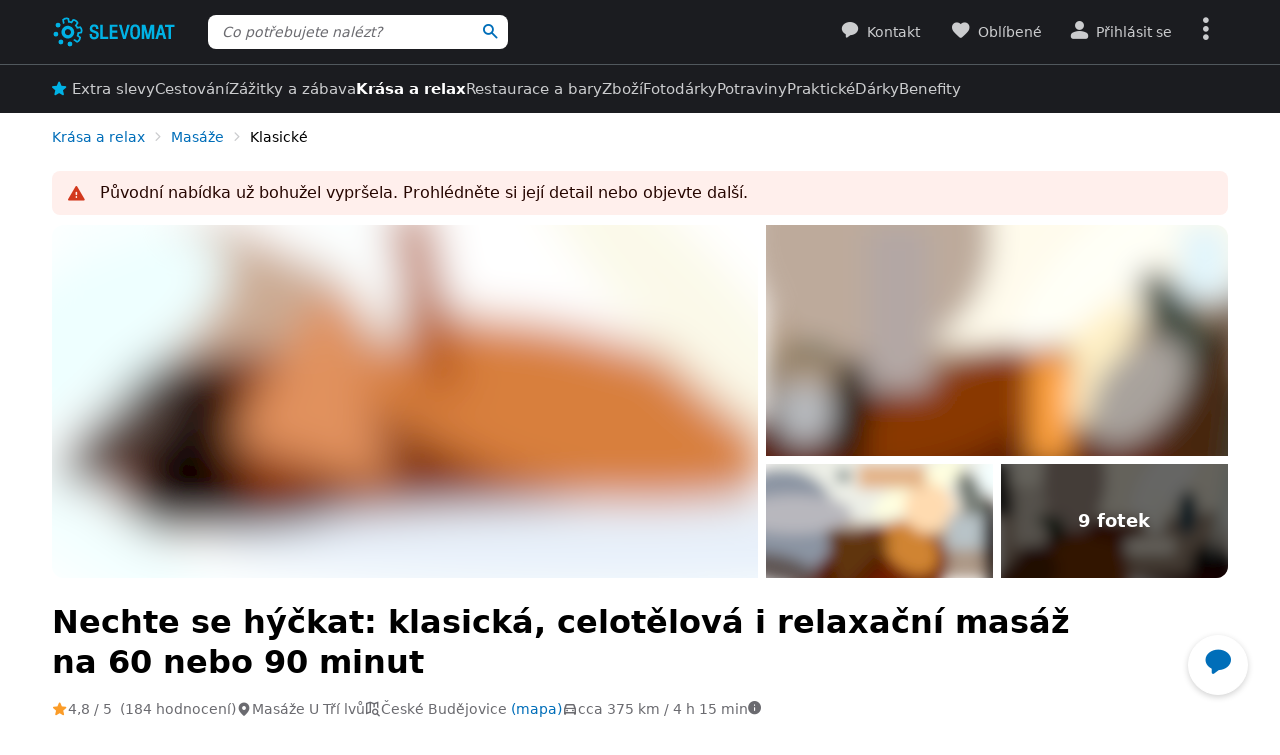

--- FILE ---
content_type: text/html; charset=UTF-8
request_url: https://www.slevomat.cz/akce/1966542-klasicka-celotelova-i-relaxacni-masaz-60-ci-90-min
body_size: 113683
content:
<!DOCTYPE html>
<html class="no-js no-avif" lang="cs">
	<head>
		<meta charset="UTF-8">
		<meta name="viewport" content="width=device-width, initial-scale=1.0, interactive-widget=resizes-content">


			<title>Klasická, celotělová i relaxační masáž: 60 či 90 min. | Slevomat.cz</title>

<meta name="view-transition" content="same-origin">
<style rel="stylesheet" media="all">@view-transition{navigation:auto}::view-transition-new(*),::view-transition-old(*){mix-blend-mode:normal}.view-transition-loader{position:fixed;top:0;right:0;left:0;z-index:1000;overflow:hidden;width:100%;height:4px;pointer-events:none}.view-transition-loader__progress{display:none;width:100%;height:4px;background:#00b2e5;opacity:0;transform:translateX(-100%)}@media (min-width:63em),print{.view-transition-loader__progress{display:block}}.view-transition-loader__progress.s-processing{animation-name:loading;animation-duration:20s}.view-transition-loader__progress.s-processed{animation-name:loaded;animation-duration:.3s}@-moz-keyframes loading{0%{opacity:0}3%{opacity:1}10%{transform:translateX(-95%)}95%{transform:translateX(-40%)}100%{opacity:1;transform:translateX(-50%)}}@-webkit-keyframes loading{0%{opacity:0}3%{opacity:1}10%{transform:translateX(-95%)}95%{transform:translateX(-40%)}100%{opacity:1;transform:translateX(-50%)}}@-o-keyframes loading{0%{opacity:0}3%{opacity:1}10%{transform:translateX(-95%)}95%{transform:translateX(-40%)}100%{opacity:1;transform:translateX(-50%)}}@keyframes loading{0%{opacity:0}3%{opacity:1}10%{transform:translateX(-95%)}95%{transform:translateX(-40%)}100%{opacity:1;transform:translateX(-50%)}}@-moz-keyframes loaded{0%{opacity:1;transform:translateX(-50%)}50%{opacity:1}100%{transform:translateX(0)}}@-webkit-keyframes loaded{0%{opacity:1;transform:translateX(-50%)}50%{opacity:1}100%{transform:translateX(0)}}@-o-keyframes loaded{0%{opacity:1;transform:translateX(-50%)}50%{opacity:1}100%{transform:translateX(0)}}@keyframes loaded{0%{opacity:1;transform:translateX(-50%)}50%{opacity:1}100%{transform:translateX(0)}}</style>
<style rel="stylesheet" media="all">.typo-mega{font-weight:400;font-size:2.4rem;line-height:3rem}@media (min-width:37.5em),print{.typo-mega{font-size:3.2rem;line-height:4rem}}@media (min-width:63em),print{.typo-mega{font-size:4rem;line-height:4.8rem}}.typo-poster{font-weight:400;font-size:2.4rem;line-height:3rem}@media (min-width:37.5em),print{.typo-poster{font-size:3.2rem;line-height:4rem}}.typo-title{font-weight:400;font-size:2.4rem;line-height:3rem}.filters-overlay.s-slow::before,.typo-subhead{font-weight:400;font-size:1.8rem;line-height:2.4rem}.typo-body{font-weight:400;font-size:1.6rem;line-height:2.2rem}@media (min-width:37.5em),print{.typo-body{line-height:2.4rem}}.typo-body-res{font-weight:400;font-size:1.6rem;line-height:2.2rem}@media (min-width:37.5em),print{.typo-body-res{line-height:2.4rem}}@media (min-width:63em),print{.typo-body-res{font-size:1.4rem;line-height:2.2rem}}.typo-text{font-weight:400;font-size:1.4rem;line-height:2rem}@media (min-width:37.5em),print{.typo-text{line-height:2.2rem}}.typo-text-res{font-weight:400;font-size:1.4rem;line-height:2rem}@media (min-width:37.5em),print{.typo-text-res{font-size:1.6rem;line-height:2.4rem}}.typo-description{font-weight:400;font-size:1.3rem;line-height:1.8rem}.typo-tooltip{font-weight:500;font-size:1.2rem;line-height:1.6rem;letter-spacing:.6px;text-transform:uppercase}.typo-terms{font-size:1.2rem}.typo-filter{font-weight:400;font-size:1.4rem;line-height:2.4rem}@media (min-width:37.5em),print{.typo-filter{font-size:1.6rem}}.typo-active-filter{font-weight:400;font-size:1.4rem;line-height:2.4rem}@media (min-width:63em),print{.typo-filter{font-size:1.4rem}.typo-active-filter{font-size:1.3rem}}.typo-detail-poster{font-weight:400;font-size:2rem;line-height:2.6rem}@media (min-width:37.5em),print{.typo-detail-poster{font-size:3.2rem;line-height:4rem}}.typo-detail-title{font-weight:400;font-size:2rem;line-height:2.6rem}.typo-regular{font-weight:400}.typo-medium{font-weight:500}.typo-semi-bold{font-weight:600}.typo-bold{font-weight:700}@media (prefers-color-scheme:dark){.dark-mode .typo-bold{font-weight:600}}.grid-wrap,.main-content{width:100%;max-width:1008px;margin:0 auto;padding-right:8px;padding-left:8px}@media (min-width:25.5em){.grid-wrap,.main-content{padding-right:16px;padding-left:16px}}@media (min-width:63em),print{.grid-wrap,.main-content{padding-right:32px;padding-left:32px}}.grid{margin:0 0 0 -8px;padding:0}.grid__item{display:inline-block;vertical-align:top;width:100%;padding-left:8px}.grid--rev{text-align:left;direction:rtl}.grid--rev>.grid__item{text-align:left;direction:ltr}.grid--center{text-align:center}.grid--center>.grid__item{text-align:left}@media all and (min-width:63em){.desktop--one-half{width:50%}.desktop--one-third{width:33.333%}.desktop--two-thirds{width:66.666%}}.animated{animation-duration:1s;animation-fill-mode:both}.animated-fast{animation-duration:.12s;animation-fill-mode:both}.bounce{transform-origin:center bottom;animation-name:bounce-animate-css}.fade-in-left{animation-name:fade-in-left;animation-timing-function:cubic-bezier(0.25,0.46,0.45,0.94)}.fade-in-right{animation-name:fade-in-right;animation-timing-function:cubic-bezier(0.25,0.46,0.45,0.94)}.fade-out-left{animation-name:fade-out-left;animation-timing-function:cubic-bezier(0.55,0.085,0.68,0.53)}.fade-out-right{animation-name:fade-out-right;animation-timing-function:cubic-bezier(0.55,0.085,0.68,0.53)}.wobble-menu{animation-name:wobble-menu;animation-duration:.8s;animation-delay:2s;animation-fill-mode:both}@-moz-keyframes pulse{0%,100%{background-color:#fff}33%{background-color:#f1f3f5}}@-webkit-keyframes pulse{0%,100%{background-color:#fff}33%{background-color:#f1f3f5}}@-o-keyframes pulse{0%,100%{background-color:#fff}33%{background-color:#f1f3f5}}@keyframes pulse{0%,100%{background-color:#fff}33%{background-color:#f1f3f5}}@-moz-keyframes pulse-dark{0%,100%{background-color:#1b1c20}33%{background-color:#363b3e}}@-webkit-keyframes pulse-dark{0%,100%{background-color:#1b1c20}33%{background-color:#363b3e}}@-o-keyframes pulse-dark{0%,100%{background-color:#1b1c20}33%{background-color:#363b3e}}@keyframes pulse-dark{0%,100%{background-color:#1b1c20}33%{background-color:#363b3e}}@-moz-keyframes fade{0%{background-color:#fff3e0}100%{background-color:#fff}}@-webkit-keyframes fade{0%{background-color:#fff3e0}100%{background-color:#fff}}@-o-keyframes fade{0%{background-color:#fff3e0}100%{background-color:#fff}}@keyframes fade{0%{background-color:#fff3e0}100%{background-color:#fff}}@-moz-keyframes fade-dark{0%{background-color:#2b1901}100%{background-color:#363b3e}}@-webkit-keyframes fade-dark{0%{background-color:#2b1901}100%{background-color:#363b3e}}@-o-keyframes fade-dark{0%{background-color:#2b1901}100%{background-color:#363b3e}}@keyframes fade-dark{0%{background-color:#2b1901}100%{background-color:#363b3e}}@-moz-keyframes fade-in{0%{opacity:0}100%{opacity:1}}@-webkit-keyframes fade-in{0%{opacity:0}100%{opacity:1}}@-o-keyframes fade-in{0%{opacity:0}100%{opacity:1}}@keyframes fade-in{0%{opacity:0}100%{opacity:1}}@-moz-keyframes fade-out{0%{opacity:1}100%{opacity:0}}@-webkit-keyframes fade-out{0%{opacity:1}100%{opacity:0}}@-o-keyframes fade-out{0%{opacity:1}100%{opacity:0}}@keyframes fade-out{0%{opacity:1}100%{opacity:0}}@-moz-keyframes slide-out-down{0%{transform:translate3d(0,0,0)}100%{transform:translate3d(0,100%,0)}}@-webkit-keyframes slide-out-down{0%{transform:translate3d(0,0,0)}100%{transform:translate3d(0,100%,0)}}@-o-keyframes slide-out-down{0%{transform:translate3d(0,0,0)}100%{transform:translate3d(0,100%,0)}}@keyframes slide-out-down{0%{transform:translate3d(0,0,0)}100%{transform:translate3d(0,100%,0)}}@-moz-keyframes slide-out-right{0%{transform:translate3d(0,0,0)}100%{transform:translate3d(100%,0,0)}}@-webkit-keyframes slide-out-right{0%{transform:translate3d(0,0,0)}100%{transform:translate3d(100%,0,0)}}@-o-keyframes slide-out-right{0%{transform:translate3d(0,0,0)}100%{transform:translate3d(100%,0,0)}}@keyframes slide-out-right{0%{transform:translate3d(0,0,0)}100%{transform:translate3d(100%,0,0)}}@-moz-keyframes slide-in-up{0%{transform:translate3d(0,100%,0)}100%{transform:translate3d(0,0,0)}}@-webkit-keyframes slide-in-up{0%{transform:translate3d(0,100%,0)}100%{transform:translate3d(0,0,0)}}@-o-keyframes slide-in-up{0%{transform:translate3d(0,100%,0)}100%{transform:translate3d(0,0,0)}}@keyframes slide-in-up{0%{transform:translate3d(0,100%,0)}100%{transform:translate3d(0,0,0)}}@-moz-keyframes slide-in-right{0%{transform:translate3d(100%,0,0)}100%{transform:translate3d(0,0,0)}}@-webkit-keyframes slide-in-right{0%{transform:translate3d(100%,0,0)}100%{transform:translate3d(0,0,0)}}@-o-keyframes slide-in-right{0%{transform:translate3d(100%,0,0)}100%{transform:translate3d(0,0,0)}}@keyframes slide-in-right{0%{transform:translate3d(100%,0,0)}100%{transform:translate3d(0,0,0)}}@-moz-keyframes rotate{0%{transform:rotate(0)}100%{transform:rotate(360deg)}}@-webkit-keyframes rotate{0%{transform:rotate(0)}100%{transform:rotate(360deg)}}@-o-keyframes rotate{0%{transform:rotate(0)}100%{transform:rotate(360deg)}}@keyframes rotate{0%{transform:rotate(0)}100%{transform:rotate(360deg)}}@-moz-keyframes heartbeat{0%,28%,70%{transform:scale(1)}14%,42%{transform:scale(1.2)}}@-webkit-keyframes heartbeat{0%,28%,70%{transform:scale(1)}14%,42%{transform:scale(1.2)}}@-o-keyframes heartbeat{0%,28%,70%{transform:scale(1)}14%,42%{transform:scale(1.2)}}@keyframes heartbeat{0%,28%,70%{transform:scale(1)}14%,42%{transform:scale(1.2)}}@-moz-keyframes heartbeat-light{0%,28%,70%{transform:scale(1)}14%,42%{transform:scale(1.1)}}@-webkit-keyframes heartbeat-light{0%,28%,70%{transform:scale(1)}14%,42%{transform:scale(1.1)}}@-o-keyframes heartbeat-light{0%,28%,70%{transform:scale(1)}14%,42%{transform:scale(1.1)}}@keyframes heartbeat-light{0%,28%,70%{transform:scale(1)}14%,42%{transform:scale(1.1)}}@-moz-keyframes bounce-animate-css{0%,100%,20%,53%,80%{transform:translate3d(0,0,0);animation-timing-function:cubic-bezier(0.215,0.61,0.355,1)}40%,43%{transform:translate3d(0,-19px,0);animation-timing-function:cubic-bezier(0.755,0.05,0.855,0.06)}70%{transform:translate3d(0,-10px,0);animation-timing-function:cubic-bezier(0.755,0.05,0.855,0.06)}90%{transform:translate3d(0,-4px,0)}}@-webkit-keyframes bounce-animate-css{0%,100%,20%,53%,80%{transform:translate3d(0,0,0);animation-timing-function:cubic-bezier(0.215,0.61,0.355,1)}40%,43%{transform:translate3d(0,-19px,0);animation-timing-function:cubic-bezier(0.755,0.05,0.855,0.06)}70%{transform:translate3d(0,-10px,0);animation-timing-function:cubic-bezier(0.755,0.05,0.855,0.06)}90%{transform:translate3d(0,-4px,0)}}@-o-keyframes bounce-animate-css{0%,100%,20%,53%,80%{transform:translate3d(0,0,0);animation-timing-function:cubic-bezier(0.215,0.61,0.355,1)}40%,43%{transform:translate3d(0,-19px,0);animation-timing-function:cubic-bezier(0.755,0.05,0.855,0.06)}70%{transform:translate3d(0,-10px,0);animation-timing-function:cubic-bezier(0.755,0.05,0.855,0.06)}90%{transform:translate3d(0,-4px,0)}}@keyframes bounce-animate-css{0%,100%,20%,53%,80%{transform:translate3d(0,0,0);animation-timing-function:cubic-bezier(0.215,0.61,0.355,1)}40%,43%{transform:translate3d(0,-19px,0);animation-timing-function:cubic-bezier(0.755,0.05,0.855,0.06)}70%{transform:translate3d(0,-10px,0);animation-timing-function:cubic-bezier(0.755,0.05,0.855,0.06)}90%{transform:translate3d(0,-4px,0)}}@-moz-keyframes wobble-menu{0%,100%{transform:translateX(0) translateY(-55%);transform-origin:50% 50%}15%{transform:translateX(-4px) translateY(-55%) rotate(6deg)}30%{transform:translateX(3px) translateY(-55%) rotate(-6deg)}45%{transform:translateX(-3px) translateY(-55%) rotate(3.6deg)}60%{transform:translateX(2px) translateY(-55%) rotate(-2.4deg)}75%{transform:translateX(-1px) translateY(-55%) rotate(1.2deg)}}@-webkit-keyframes wobble-menu{0%,100%{transform:translateX(0) translateY(-55%);transform-origin:50% 50%}15%{transform:translateX(-4px) translateY(-55%) rotate(6deg)}30%{transform:translateX(3px) translateY(-55%) rotate(-6deg)}45%{transform:translateX(-3px) translateY(-55%) rotate(3.6deg)}60%{transform:translateX(2px) translateY(-55%) rotate(-2.4deg)}75%{transform:translateX(-1px) translateY(-55%) rotate(1.2deg)}}@-o-keyframes wobble-menu{0%,100%{transform:translateX(0) translateY(-55%);transform-origin:50% 50%}15%{transform:translateX(-4px) translateY(-55%) rotate(6deg)}30%{transform:translateX(3px) translateY(-55%) rotate(-6deg)}45%{transform:translateX(-3px) translateY(-55%) rotate(3.6deg)}60%{transform:translateX(2px) translateY(-55%) rotate(-2.4deg)}75%{transform:translateX(-1px) translateY(-55%) rotate(1.2deg)}}@keyframes wobble-menu{0%,100%{transform:translateX(0) translateY(-55%);transform-origin:50% 50%}15%{transform:translateX(-4px) translateY(-55%) rotate(6deg)}30%{transform:translateX(3px) translateY(-55%) rotate(-6deg)}45%{transform:translateX(-3px) translateY(-55%) rotate(3.6deg)}60%{transform:translateX(2px) translateY(-55%) rotate(-2.4deg)}75%{transform:translateX(-1px) translateY(-55%) rotate(1.2deg)}}@-moz-keyframes fade-out-down{0%{opacity:1}100%{opacity:0;transform:translate3d(0,100%,0)}}@-webkit-keyframes fade-out-down{0%{opacity:1}100%{opacity:0;transform:translate3d(0,100%,0)}}@-o-keyframes fade-out-down{0%{opacity:1}100%{opacity:0;transform:translate3d(0,100%,0)}}@keyframes fade-out-down{0%{opacity:1}100%{opacity:0;transform:translate3d(0,100%,0)}}@-moz-keyframes fade-out-left{0%{opacity:1}100%{opacity:0;transform:translate3d(-100%,0,0)}}@-webkit-keyframes fade-out-left{0%{opacity:1}100%{opacity:0;transform:translate3d(-100%,0,0)}}@-o-keyframes fade-out-left{0%{opacity:1}100%{opacity:0;transform:translate3d(-100%,0,0)}}@keyframes fade-out-left{0%{opacity:1}100%{opacity:0;transform:translate3d(-100%,0,0)}}@-moz-keyframes fade-out-right{0%{opacity:1}100%{opacity:0;transform:translate3d(100%,0,0)}}@-webkit-keyframes fade-out-right{0%{opacity:1}100%{opacity:0;transform:translate3d(100%,0,0)}}@-o-keyframes fade-out-right{0%{opacity:1}100%{opacity:0;transform:translate3d(100%,0,0)}}@keyframes fade-out-right{0%{opacity:1}100%{opacity:0;transform:translate3d(100%,0,0)}}@-moz-keyframes fade-in-left{0%{opacity:0;transform:translate3d(-100%,0,0)}100%{opacity:1;transform:translate3d(0,0,0)}}@-webkit-keyframes fade-in-left{0%{opacity:0;transform:translate3d(-100%,0,0)}100%{opacity:1;transform:translate3d(0,0,0)}}@-o-keyframes fade-in-left{0%{opacity:0;transform:translate3d(-100%,0,0)}100%{opacity:1;transform:translate3d(0,0,0)}}@keyframes fade-in-left{0%{opacity:0;transform:translate3d(-100%,0,0)}100%{opacity:1;transform:translate3d(0,0,0)}}@-moz-keyframes fade-in-right{0%{opacity:0;transform:translate3d(100%,0,0)}100%{opacity:1;transform:translate3d(0,0,0)}}@-webkit-keyframes fade-in-right{0%{opacity:0;transform:translate3d(100%,0,0)}100%{opacity:1;transform:translate3d(0,0,0)}}@-o-keyframes fade-in-right{0%{opacity:0;transform:translate3d(100%,0,0)}100%{opacity:1;transform:translate3d(0,0,0)}}@keyframes fade-in-right{0%{opacity:0;transform:translate3d(100%,0,0)}100%{opacity:1;transform:translate3d(0,0,0)}}@-moz-keyframes scale-down{100%{opacity:0;transform:scale(.5)}}@-webkit-keyframes scale-down{100%{opacity:0;transform:scale(.5)}}@-o-keyframes scale-down{100%{opacity:0;transform:scale(.5)}}@keyframes scale-down{100%{opacity:0;transform:scale(.5)}}@-moz-keyframes scale-up{0%{opacity:0;transform:scale(.5)}}@-webkit-keyframes scale-up{0%{opacity:0;transform:scale(.5)}}@-o-keyframes scale-up{0%{opacity:0;transform:scale(.5)}}@keyframes scale-up{0%{opacity:0;transform:scale(.5)}}@-moz-keyframes dialog-scale-down{100%{transform:scale(.75)}}@-webkit-keyframes dialog-scale-down{100%{transform:scale(.75)}}@-o-keyframes dialog-scale-down{100%{transform:scale(.75)}}@keyframes dialog-scale-down{100%{transform:scale(.75)}}@-moz-keyframes dialog-slide-in-up{0%{transform:translateY(100%)}}@-webkit-keyframes dialog-slide-in-up{0%{transform:translateY(100%)}}@-o-keyframes dialog-slide-in-up{0%{transform:translateY(100%)}}@keyframes dialog-slide-in-up{0%{transform:translateY(100%)}}@font-face{font-family:icon-slevomat-frontend;src:url(/static/fonts/icon-slevomat-frontend.woff2?v=04b5c4fbfde43c08d16b732db36aa43b) format('woff2');font-display:block}[data-icon]::before{content:attr(data-icon);font-weight:400;font-style:normal;font-variant:normal;font-family:icon-slevomat-frontend;line-height:1;text-transform:none;-webkit-font-smoothing:antialiased;-moz-osx-font-smoothing:grayscale;speak:none}textarea{overflow:auto;resize:vertical;min-height:40px;padding:8px}[unselectable]{-webkit-user-select:none;user-select:none}input[type=search]{appearance:none}button::-moz-focus-inner,input::-moz-focus-inner{padding:0;border:0}:root{accent-color:#006eb9}input[type=date].s-loading,input[type=email].s-loading,input[type=number].s-loading,input[type=password].s-loading,input[type=search].s-loading,input[type=tel].s-loading,input[type=text].s-loading,input[type=url].s-loading,select.s-loading,textarea.s-loading{background-image:url("data:image/svg+xml,%3Csvg version='1.1' xmlns='http://www.w3.org/2000/svg' xmlns:xlink='http://www.w3.org/1999/xlink' viewBox='0 0 56 56' enable-background='new 0 0 0 0' xml:space='preserve'%3E %3Ccircle fill='%2300b2e5' stroke='none' cx='8' cy='28' r='6'%3E %3Canimate attributeName='opacity' dur='1s' values='0;1;0' repeatCount='indefinite' begin='0.1'%3E%3C/animate%3E %3C/circle%3E %3Ccircle fill='%2300b2e5' stroke='none' cx='28' cy='28' r='6'%3E %3Canimate attributeName='opacity' dur='1s' values='0;1;0' repeatCount='indefinite' begin='0.2'%3E%3C/animate%3E %3C/circle%3E %3Ccircle fill='%2300b2e5' stroke='none' cx='48' cy='28' r='6'%3E %3Canimate attributeName='opacity' dur='1s' values='0;1;0' repeatCount='indefinite' begin='0.3'%3E%3C/animate%3E %3C/circle%3E %3C/svg%3E");background-position:96% center;background-repeat:no-repeat}.loader,.login.s-loading::after,.products.s-loading-reverse::before,.products.s-loading::before{display:inline-block;vertical-align:top;width:32px;height:32px;background-image:url("data:image/svg+xml,%3Csvg version='1.1' xmlns='http://www.w3.org/2000/svg' xmlns:xlink='http://www.w3.org/1999/xlink' viewBox='0 0 56 56' enable-background='new 0 0 0 0' xml:space='preserve'%3E %3Ccircle fill='%2300b2e5' stroke='none' cx='8' cy='28' r='6'%3E %3Canimate attributeName='opacity' dur='1s' values='0;1;0' repeatCount='indefinite' begin='0.1'%3E%3C/animate%3E %3C/circle%3E %3Ccircle fill='%2300b2e5' stroke='none' cx='28' cy='28' r='6'%3E %3Canimate attributeName='opacity' dur='1s' values='0;1;0' repeatCount='indefinite' begin='0.2'%3E%3C/animate%3E %3C/circle%3E %3Ccircle fill='%2300b2e5' stroke='none' cx='48' cy='28' r='6'%3E %3Canimate attributeName='opacity' dur='1s' values='0;1;0' repeatCount='indefinite' begin='0.3'%3E%3C/animate%3E %3C/circle%3E %3C/svg%3E");background-position:center center;background-repeat:no-repeat}.loader--small{width:20px;height:20px}.loader--centered{position:absolute;top:50%;left:50%;transform:translate(-50%,-50%)}*,::after,::before{box-sizing:border-box}a,abbr,acronym,address,applet,b,big,blockquote,body,button,caption,center,cite,code,dd,del,dfn,dl,dt,em,fieldset,font,form,h1,h2,h3,h4,h5,h6,html,i,iframe,img,ins,kbd,label,legend,li,object,ol,p,pre,q,s,samp,small,strike,strong,sub,sup,table,tbody,td,tfoot,th,thead,tr,tt,u,ul,var{vertical-align:baseline;margin:0;padding:0;border:0;background:0 0;font-weight:inherit;font-style:inherit;font-family:inherit;text-align:left}small{font-size:100%}html{width:100%;padding:env(safe-area-inset-top) env(safe-area-inset-right) env(safe-area-inset-bottom) env(safe-area-inset-left);font-size:62.5%}html.smooth-scroll{scroll-behavior:smooth}body{background-color:#fff;color:#000;font-size:1.3rem;font-family:system-ui,Oxygen,Cantarell,'Helvetica Neue',Arial,sans-serif,'Apple Color Emoji','Segoe UI Emoji','Segoe UI Symbol';line-height:2.1rem;-webkit-text-size-adjust:100%;-moz-text-size-adjust:100%;text-size-adjust:100%}img{max-width:100%;image-rendering:-webkit-optimize-contrast}figure{margin:0}ol,ul{list-style:none}table{border-spacing:0;border-collapse:collapse}hr{display:block;height:1px;margin:16px 0;padding:0;border:0 rgba(0,0,0,.1);border-bottom:1px solid #e3e4e6;background:0 0}@media (prefers-color-scheme:dark){.dark-mode{accent-color:#00b2e5;background-color:#1b1c20;color:#e3e4e6}:where(.dark-mode) img{filter:brightness(.8) contrast(1.2)}.dark-mode hr{border-color:rgba(255,255,255,.1)}.dark-mode b,.dark-mode strong{font-weight:600}}code{padding:3px;background-color:#fff3e0;color:#000;font-size:1.3rem}h1,h2,h3,h4,h5,h6{font-weight:400;font-size:100%;text-wrap:balance}h1{font-weight:700;font-size:2.4rem;line-height:3rem}h2{font-weight:700;font-size:1.8rem;line-height:2.4rem}.hint,abbr,acronym{border:0;border-bottom:1px dotted;cursor:help}blockquote{text-wrap:balance}b,strong{font-weight:700}em,i{font-style:italic}sub,sup{position:relative;font-size:75%;line-height:0}sup{top:-.5em}sub{bottom:-.25em}caption,th{font-weight:400;text-align:left}ol,p,ul{margin:20px 0}a{color:#006eb9;-webkit-text-decoration-skip:ink;text-decoration-skip:ink}a:active,a:focus,a:hover{text-decoration:none}a:active{color:#00b2e5}details summary::-webkit-details-marker,details summary::marker{content:'';display:none}:focus-visible{border-radius:8px;outline:#006eb9 dashed 3px;transition:transform .3s;transform:scale(.98)}label{margin:0 12px 0 0;font-size:1.6rem}label:active{color:#6b6b70}@media (min-width:63em),print{.grid{margin-left:-16px}.grid__item{padding-left:16px}label{font-size:1.4rem}}button,label[for]{cursor:pointer}input,select,textarea{font-family:inherit}input:focus-visible,select:focus-visible,textarea:focus-visible{transform:none}.readonly-form-element,select[readonly]{opacity:.5;pointer-events:none}input[type=date],input[type=email],input[type=number],input[type=password],input[type=search],input[type=tel],input[type=text],input[type=url],select,textarea{border:1px solid #cbccce;border-radius:8px;background-color:#fff;color:#000;box-shadow:inset 1px 2px 4px 0 rgba(0,0,0,.1);font-size:1.6rem;transition:border-color .1s}input[type=date].input--error,input[type=date]:user-invalid,input[type=email].input--error,input[type=email]:user-invalid,input[type=number].input--error,input[type=number]:user-invalid,input[type=password].input--error,input[type=password]:user-invalid,input[type=search].input--error,input[type=search]:user-invalid,input[type=tel].input--error,input[type=tel]:user-invalid,input[type=text].input--error,input[type=text]:user-invalid,input[type=url].input--error,input[type=url]:user-invalid,select.input--error,select:user-invalid,textarea.input--error,textarea:user-invalid{border-color:#d2381d;box-shadow:0 0 4px rgba(210,56,29,.6)}@media (hover:hover){input[type=date]:hover:not(:disabled):not([readonly]),input[type=email]:hover:not(:disabled):not([readonly]),input[type=number]:hover:not(:disabled):not([readonly]),input[type=password]:hover:not(:disabled):not([readonly]),input[type=search]:hover:not(:disabled):not([readonly]),input[type=tel]:hover:not(:disabled):not([readonly]),input[type=text]:hover:not(:disabled):not([readonly]),input[type=url]:hover:not(:disabled):not([readonly]),select:hover:not(:disabled):not([readonly]),textarea:hover:not(:disabled):not([readonly]){border-color:#6b6b70}input[type=date].input--error:hover:not(:disabled):not([readonly]),input[type=date]:user-invalid:hover:not(:disabled):not([readonly]),input[type=email].input--error:hover:not(:disabled):not([readonly]),input[type=email]:user-invalid:hover:not(:disabled):not([readonly]),input[type=number].input--error:hover:not(:disabled):not([readonly]),input[type=number]:user-invalid:hover:not(:disabled):not([readonly]),input[type=password].input--error:hover:not(:disabled):not([readonly]),input[type=password]:user-invalid:hover:not(:disabled):not([readonly]),input[type=search].input--error:hover:not(:disabled):not([readonly]),input[type=search]:user-invalid:hover:not(:disabled):not([readonly]),input[type=tel].input--error:hover:not(:disabled):not([readonly]),input[type=tel]:user-invalid:hover:not(:disabled):not([readonly]),input[type=text].input--error:hover:not(:disabled):not([readonly]),input[type=text]:user-invalid:hover:not(:disabled):not([readonly]),input[type=url].input--error:hover:not(:disabled):not([readonly]),input[type=url]:user-invalid:hover:not(:disabled):not([readonly]),select.input--error:hover:not(:disabled):not([readonly]),select:user-invalid:hover:not(:disabled):not([readonly]),textarea.input--error:hover:not(:disabled):not([readonly]),textarea:user-invalid:hover:not(:disabled):not([readonly]){border-color:#d2381d}}@media (prefers-color-scheme:dark){:where(.dark-mode) a{color:#00b2e5}.dark-mode :focus-visible{outline-color:#00b2e5}.dark-mode input[type=date],.dark-mode input[type=email],.dark-mode input[type=number],.dark-mode input[type=password],.dark-mode input[type=search],.dark-mode input[type=tel],.dark-mode input[type=text],.dark-mode input[type=url],.dark-mode select,.dark-mode textarea{border-color:#6b6b70;background-color:#51585d;color:#e3e4e6;box-shadow:none}.dark-mode input[type=date].input--error,.dark-mode input[type=date]:user-invalid,.dark-mode input[type=email].input--error,.dark-mode input[type=email]:user-invalid,.dark-mode input[type=number].input--error,.dark-mode input[type=number]:user-invalid,.dark-mode input[type=password].input--error,.dark-mode input[type=password]:user-invalid,.dark-mode input[type=search].input--error,.dark-mode input[type=search]:user-invalid,.dark-mode input[type=tel].input--error,.dark-mode input[type=tel]:user-invalid,.dark-mode input[type=text].input--error,.dark-mode input[type=text]:user-invalid,.dark-mode input[type=url].input--error,.dark-mode input[type=url]:user-invalid,.dark-mode select.input--error,.dark-mode select:user-invalid,.dark-mode textarea.input--error,.dark-mode textarea:user-invalid{border-color:#f37b5f;color:#e3e4e6;box-shadow:0 0 4px rgba(243,123,95,.6)}.dark-mode option[disabled]{color:#8f8f8f}}@media (prefers-color-scheme:dark) and (hover:hover){.dark-mode input[type=date]:hover:not(:disabled):not([readonly]),.dark-mode input[type=email]:hover:not(:disabled):not([readonly]),.dark-mode input[type=number]:hover:not(:disabled):not([readonly]),.dark-mode input[type=password]:hover:not(:disabled):not([readonly]),.dark-mode input[type=search]:hover:not(:disabled):not([readonly]),.dark-mode input[type=tel]:hover:not(:disabled):not([readonly]),.dark-mode input[type=text]:hover:not(:disabled):not([readonly]),.dark-mode input[type=url]:hover:not(:disabled):not([readonly]),.dark-mode select:hover:not(:disabled):not([readonly]),.dark-mode textarea:hover:not(:disabled):not([readonly]){border-color:#e3e4e6}.dark-mode input[type=date].input--error:hover:not(:disabled):not([readonly]),.dark-mode input[type=date]:user-invalid:hover:not(:disabled):not([readonly]),.dark-mode input[type=email].input--error:hover:not(:disabled):not([readonly]),.dark-mode input[type=email]:user-invalid:hover:not(:disabled):not([readonly]),.dark-mode input[type=number].input--error:hover:not(:disabled):not([readonly]),.dark-mode input[type=number]:user-invalid:hover:not(:disabled):not([readonly]),.dark-mode input[type=password].input--error:hover:not(:disabled):not([readonly]),.dark-mode input[type=password]:user-invalid:hover:not(:disabled):not([readonly]),.dark-mode input[type=search].input--error:hover:not(:disabled):not([readonly]),.dark-mode input[type=search]:user-invalid:hover:not(:disabled):not([readonly]),.dark-mode input[type=tel].input--error:hover:not(:disabled):not([readonly]),.dark-mode input[type=tel]:user-invalid:hover:not(:disabled):not([readonly]),.dark-mode input[type=text].input--error:hover:not(:disabled):not([readonly]),.dark-mode input[type=text]:user-invalid:hover:not(:disabled):not([readonly]),.dark-mode input[type=url].input--error:hover:not(:disabled):not([readonly]),.dark-mode input[type=url]:user-invalid:hover:not(:disabled):not([readonly]),.dark-mode select.input--error:hover:not(:disabled):not([readonly]),.dark-mode select:user-invalid:hover:not(:disabled):not([readonly]),.dark-mode textarea.input--error:hover:not(:disabled):not([readonly]),.dark-mode textarea:user-invalid:hover:not(:disabled):not([readonly]){border-color:#f37b5f}.dark-mode .button:hover,.dark-mode input[type=submit]:hover{box-shadow:0 4px 8px 0 rgba(0,24,39,.16),0 6px 12px 0 rgba(0,24,39,.12),0 10px 20px 0 rgba(0,24,39,.08),0 14px 28px 0 rgba(0,24,39,.08),0 18px 36px 0 rgba(0,24,39,.02)}}input[type=date],input[type=email],input[type=number],input[type=password],input[type=search],input[type=tel],input[type=text],input[type=url],select{height:40px;padding:0 8px}input[type=date],input[type=email],input[type=number],input[type=password],input[type=search],input[type=tel],input[type=text],input[type=url],textarea{width:220px}@media (min-width:63em),print{input[type=date],input[type=email],input[type=number],input[type=password],input[type=search],input[type=tel],input[type=text],input[type=url],select,textarea{font-size:1.4rem}input[type=date],input[type=email],input[type=number],input[type=password],input[type=search],input[type=tel],input[type=text],input[type=url],select{height:32px}textarea{min-height:32px;line-height:2.2rem}.button.input--big,input[type=date].input--big,input[type=email].input--big,input[type=number].input--big,input[type=password].input--big,input[type=search].input--big,input[type=submit].input--big,input[type=tel].input--big,input[type=text].input--big,input[type=url].input--big,select.select--big,textarea.input--big{height:40px;font-size:1.6rem}}input{vertical-align:baseline}input[type=date]{appearance:none}input[type=number]{appearance:textfield}input[type=date]::-webkit-inner-spin-button,input[type=date]::-webkit-outer-spin-button,input[type=number]::-webkit-inner-spin-button,input[type=number]::-webkit-outer-spin-button{margin:0;appearance:none}input[size]{width:auto}input[type=checkbox],input[type=radio]{width:16px;height:16px;margin:0 6px 0 0}input[disabled],input[readonly],select[disabled],select[readonly],textarea[disabled],textarea[readonly]{opacity:.6;cursor:default!important}option[disabled]{color:#cbccce}input[type=date]:focus,input[type=email]:focus,input[type=number]:focus,input[type=password]:focus,input[type=search]:focus,input[type=select-multiple]:focus,input[type=tel]:focus,input[type=text]:focus,input[type=url]:focus,select:focus,textarea:focus{border:1px solid #00b2e5;box-shadow:0 0 4px rgba(0,178,229,.6);outline:0}@media (prefers-color-scheme:dark){.dark-mode input[type=date]:focus,.dark-mode input[type=email]:focus,.dark-mode input[type=number]:focus,.dark-mode input[type=password]:focus,.dark-mode input[type=search]:focus,.dark-mode input[type=select-multiple]:focus,.dark-mode input[type=tel]:focus,.dark-mode input[type=text]:focus,.dark-mode input[type=url]:focus,.dark-mode select:focus,.dark-mode textarea:focus{border:1px solid #00b2e5}}.with-inline-error.with-inline-error:not([type=checkbox]):not([type=radio]),.with-inline-error.with-inline-error:not([type=checkbox]):not([type=radio]):focus{border:1px solid #d2381d;box-shadow:0 0 4px rgba(210,56,29,.6)}.inline-error-message{margin:4px 0;padding:4px 8px;border-radius:8px;background-color:#ffefec;color:#000}::selection{background-color:#80d4f0;text-shadow:none}::placeholder{color:#6b6b70;font-weight:400;font-style:italic}dialog{display:grid;width:100%;min-width:280px;max-width:600px;padding:16px;border:0;border-radius:8px;box-shadow:0 4px 8px 0 rgba(0,0,0,.12),0 6px 12px 0 rgba(0,0,0,.06),0 10px 20px 0 rgba(0,0,0,.02),0 14px 28px 0 rgba(0,0,0,.02),0 18px 36px 0 rgba(0,0,0,.02);font-weight:500;font-size:1.6rem;text-wrap:balance}dialog::backdrop{background-color:rgba(0,0,0,.6);-webkit-backdrop-filter:blur(2px);backdrop-filter:blur(2px)}@media (prefers-color-scheme:dark){::selection{background-color:rgba(0,110,185,.3)}.dark-mode ::placeholder{color:#e3e4e6}.dark-mode dialog{background-color:#363b3e;color:#e3e4e6}.dark-mode .button:focus-visible,.dark-mode input[type=submit]:focus-visible{outline-color:#00b2e5}}body:has(dialog[open]:modal:not(.s-scrollable)):not(.seznam-browser){overflow:hidden}.no-dialog dialog[open]:not(.gallery-lightbox){overflow:visible}.no-dialog dialog[open]:not(.gallery-lightbox)::before{content:'';position:fixed;top:-1000px;right:-1000px;bottom:-1000px;left:-1000px;z-index:-1;background-color:rgba(0,0,0,.5)}.nette-modal{gap:24px;align-content:center;justify-items:center;width:fit-content;max-width:92vw;padding:24px 16px}.nette-modal .button{min-width:160px}@media (min-width:37.5em),print{.typo-detail-title{font-size:2.4rem;line-height:3rem}dialog{padding:24px 32px}.nette-modal{max-width:600px}}.button,input[type=submit]{position:relative;display:inline-block;vertical-align:top;padding:8px 16px;border:1px solid #006eb9;border-radius:8px;background-color:#006eb9;color:#fff;box-shadow:none;outline:0;font-weight:600;font-size:1.6rem;line-height:2.2rem;text-align:center;text-decoration:none;white-space:normal;cursor:pointer;transition:background-color .2s ease-out,box-shadow .2s ease-out,border-color .2s ease-out;touch-action:manipulation;-webkit-tap-highlight-color:transparent}.button:focus,input[type=submit]:focus{border-color:#005685;background-color:#005685;color:#fff;text-decoration:none}.button:focus-visible,input[type=submit]:focus-visible{outline:#006eb9 dashed 3px;transition:transform .3s;transform:scale(.98)}.button:active,input[type=submit]:active{top:1px;color:#fff}.button[disabled],input[type=submit][disabled]{opacity:.5;pointer-events:none}.button::-moz-focus-inner,input[type=submit]::-moz-focus-inner{border:0}.button [data-icon-admin],.button [data-icon],input[type=submit] [data-icon-admin],input[type=submit] [data-icon]{position:relative;left:-4px;line-height:1}@media (hover:hover){.button:hover,input[type=submit]:hover{border-color:#005685;background-color:#005685;color:#fff;box-shadow:0 4px 8px 0 rgba(0,86,133,.12),0 6px 12px 0 rgba(0,86,133,.06),0 10px 20px 0 rgba(0,86,133,.02),0 14px 28px 0 rgba(0,86,133,.02),0 18px 36px 0 rgba(0,86,133,.02);text-decoration:none}}@media (min-width:63em),print{.button,input[type=submit]{padding:4px 16px;font-size:1.4rem}}.button--checkbox,.button--radio{display:inline-flex;align-items:baseline}.button--selected{border-color:#005685;background-color:#005685}.button__radio{display:inline-block;width:14px;height:14px;margin-right:6px;border:1px solid #cbccce;border-radius:50%;background-color:#fff;box-shadow:inset 1px 2px 4px 0 rgba(0,0,0,.1)}.s-active .button__radio{border:4px solid #006eb9}.button__checkbox{margin-right:6px;margin-left:-4px}.button__checkbox::after{content:'\e001';color:#cbccce;font-family:icon-slevomat-frontend;-webkit-font-smoothing:antialiased;-moz-osx-font-smoothing:grayscale}.s-active .button__checkbox::after{content:'\e012';color:#000}.button__count{color:#6b6b70}.button__indicator{position:absolute;top:8px;right:8px;width:8px;height:8px;border-radius:50%;background-color:#006eb9}@media (prefers-color-scheme:dark){.dark-mode .button__count,.dark-mode .s-active .button__checkbox::after{color:#e3e4e6}.dark-mode .button__indicator{background-color:#00b2e5}}.button--buy,input[type=submit].button--buy{display:block;width:100%;height:56px;padding:16px 8px;border:1px solid #078a06;background-color:#078a06;font-weight:600;text-align:center}.button--buy:focus,input[type=submit].button--buy:focus{border-color:#136110;background-color:#136110}.button--buy.button--small,input[type=submit].button--buy.button--small{height:auto;padding:8px 16px;font-weight:500;font-size:1.6rem;line-height:2.2rem}@media (hover:hover){.button--buy:hover,input[type=submit].button--buy:hover{border-color:#136110;background-color:#136110;box-shadow:0 4px 8px 0 rgba(19,97,16,.12),0 6px 12px 0 rgba(19,97,16,.06),0 10px 20px 0 rgba(19,97,16,.02),0 14px 28px 0 rgba(19,97,16,.02),0 18px 36px 0 rgba(19,97,16,.02)}.button--secondary:hover,input[type=submit].button--secondary:hover{border-color:#cbccce;background-color:#e6f7fc;color:#000;box-shadow:0 2px 6px 0 rgba(203,204,206,.18)}}@media (min-width:63em),print{.button--buy,input[type=submit].button--buy{height:44px;padding:10px 16px;font-size:1.6rem}.button--buy.button--small,input[type=submit].button--buy.button--small{padding:4px 16px;font-size:1.4rem}.button--secondary.input--big,input[type=submit].button--secondary.input--big{height:40px;font-size:1.6rem}}.button__discount-label{padding:2px 6px;border-radius:4px;background-color:#bc0000}.button--secondary,input[type=submit].button--secondary{border-color:#cbccce;background-color:#fff;color:#000;font-weight:500}.button--secondary:focus,input[type=submit].button--secondary:focus{border-color:#cbccce;background-color:#e6f7fc;color:#000}.button--secondary:active,input[type=submit].button--secondary:active{color:#000}.button--secondary .svg-icon path,input[type=submit].button--secondary .svg-icon path{fill:#006eb9}.button--secondary-transparent{background-color:rgba(0,0,0,.4);color:#fff;background-blend-mode:hard-light;-webkit-backdrop-filter:blur(10px);backdrop-filter:blur(10px)}@media (prefers-color-scheme:dark){.dark-mode .button--secondary,.dark-mode input[type=submit].button--secondary{border-color:#6b6b70;background-color:#51585d;color:#e3e4e6}.dark-mode .button--secondary:focus,.dark-mode input[type=submit].button--secondary:focus{border-color:#6b6b70;background-color:#001827;color:#e3e4e6}.dark-mode .button--secondary .svg-icon path,.dark-mode input[type=submit].button--secondary .svg-icon path{fill:#00b2e5}.dark-mode .button--secondary-transparent{background-color:rgba(0,0,0,.4)}}.button--tertiary{border-color:transparent;background-color:transparent;color:#006eb9}.button--tertiary:focus{border-color:#cbccce;background-color:#e6f7fc;color:#006eb9}.button--tertiary:active{color:#006eb9}@media (hover:hover){.button--tertiary:hover{border-color:#cbccce;background-color:#e6f7fc;color:#006eb9;box-shadow:none}}@media (prefers-color-scheme:dark){.dark-mode .button--tertiary{color:#00b2e5}.dark-mode .button--tertiary:focus{border-color:#6b6b70;background-color:#001827;color:#e3e4e6}.dark-mode .button--login-apple img{filter:invert(1)}}@media (prefers-color-scheme:dark) and (hover:hover){.dark-mode .button--buy:hover,.dark-mode input[type=submit].button--buy:hover{box-shadow:0 4px 8px 0 rgba(1,35,1,.16),0 6px 12px 0 rgba(1,35,1,.12),0 10px 20px 0 rgba(1,35,1,.08),0 14px 28px 0 rgba(1,35,1,.08),0 18px 36px 0 rgba(1,35,1,.02)}.dark-mode .button--secondary:hover,.dark-mode input[type=submit].button--secondary:hover{border-color:#6b6b70;background-color:#001827;color:#e3e4e6;box-shadow:0 2px 5px 0 rgba(48,49,54,.6)}.dark-mode .button--tertiary:hover{border-color:#6b6b70;background-color:#001827;color:#00b2e5;box-shadow:none}.dark-mode .button--danger:hover{border-color:#f37b5f;background-color:#5c0a0a;box-shadow:0 4px 8px 0 rgba(92,10,10,.12),0 6px 12px 0 rgba(92,10,10,.06),0 10px 20px 0 rgba(92,10,10,.02),0 14px 28px 0 rgba(92,10,10,.02),0 18px 36px 0 rgba(92,10,10,.02)}}.button--paginator{margin:20px 0}.button--with-image-icon{display:inline-flex;justify-content:center;align-items:center}.button--with-image-icon img{margin-right:6px}.button--with-image-icon.button--big{padding-right:24px;padding-left:24px}.button--with-image-icon.button--big img{margin-right:12px}@media (max-width:25.4375em){.button--icon-only-on-mobile .button__icon{left:0}.button--icon-only-on-mobile .button__label{position:absolute!important;overflow:hidden;clip:rect(0 0 0 0);width:1px;height:1px;margin:-1px;padding:0;border:0}.button--icon-only-on-mobile .button__label.focusable:active,.button--icon-only-on-mobile .button__label.focusable:focus{position:static;overflow:visible;clip:auto;width:auto;height:auto;margin:0}}.button--login img{margin-left:8px}.button--login span{min-width:196px;text-align:left}.button--login-apple img{position:relative;top:-1px}.button--icon{display:inline-flex;justify-content:center;align-items:center}.button--with-icon-right .button--icon,.button--with-icon-right [data-icon]{margin-left:12px}.button--gallery [data-icon]{top:1px}.button--danger{border:1px solid #d2381d;background-color:#fff;color:#d2381d}.button--danger:focus{border-color:#a1150e;background-color:#ffefec;color:#d2381d}.button--danger:active{color:#d2381d}@media (hover:hover){.button--danger:hover{border-color:#a1150e;background-color:#ffefec;color:#d2381d;box-shadow:0 4px 8px 0 rgba(255,239,236,.12),0 6px 12px 0 rgba(255,239,236,.06),0 10px 20px 0 rgba(255,239,236,.02),0 14px 28px 0 rgba(255,239,236,.02),0 18px 36px 0 rgba(255,239,236,.02)}}@media (prefers-color-scheme:dark){.dark-mode .button--danger{border-color:#ee5a3c;background-color:rgba(255,255,255,0);color:#ee5a3c}.dark-mode .button--danger:focus{border-color:#f37b5f;background-color:#5c0a0a}}.button--gift{border-color:#d44508;background-color:#d44508;color:#fff}.button--gift:focus{border-color:#b23a07;background-color:#b23a07;color:#fff}.button--gift:active{color:#fff}.button--premium{border:0;background-image:linear-gradient(to bottom,#ffc641 4%,#d8a534 26%,#c08819 52%)}.button--premium:focus{animation:.3s forwards premium-button-gradient}@media (prefers-color-scheme:dark) and (hover:hover){.dark-mode .button--gift:hover{box-shadow:0 4px 8px 0 rgba(212,69,8,.12),0 6px 12px 0 rgba(212,69,8,.06),0 10px 20px 0 rgba(212,69,8,.02),0 14px 28px 0 rgba(212,69,8,.02),0 18px 36px 0 rgba(212,69,8,.02)}.dark-mode .button--premium:hover{box-shadow:0 4px 8px 0 rgba(192,136,25,.12),0 6px 12px 0 rgba(192,136,25,.06),0 10px 20px 0 rgba(192,136,25,.02),0 14px 28px 0 rgba(192,136,25,.02),0 18px 36px 0 rgba(192,136,25,.02)}}.button--xmas{border-color:#ea9a36;background-color:#ea9a36;color:#010928}.button--disabled{opacity:.5;pointer-events:none}.button--disabled-with-events{opacity:.5}.button--disabled-with-loader{position:relative;color:transparent;pointer-events:none}.button--disabled-with-loader .loader{position:absolute;top:50%;left:50%;transform:translate(-50%,-50%)}.button--small,input[type=submit].button--small{padding:2px 12px;border-radius:4px;font-weight:500;font-size:1.3rem;line-height:1.8rem}.button--small [data-icon],input[type=submit].button--small [data-icon]{top:1px;left:-2px}.button--big,input[type=submit].button--big{height:auto;padding:8px 52px;font-size:1.6rem;line-height:2.2rem}.button--icon-only{padding:8px}.button--icon-only [data-icon]{left:0}.button--full,.button--mobile-full{width:100%}@media (min-width:63em),print{.button--icon-only{padding:4px 8px}.button--mobile-full{width:auto}}.button--up-to-tablet-full{width:100%}.button--spaced-bottom-mobile{margin-bottom:8px}@media (min-width:37.5em),print{.button--up-to-tablet-full{width:auto}.button--spaced-bottom-mobile{margin-bottom:16px}}@media (min-width:48em){.button--spaced-bottom-mobile{margin-bottom:0}}.button--table-centered{display:table;margin:0 auto;border-collapse:separate}.button--navigation{display:inline-flex;justify-content:flex-start;align-items:center}.button--navigation [data-icon]{left:0}.button--map-navigation [data-icon]{top:2px}.button--counter{display:inline-flex;gap:8px;justify-content:center;align-items:center;padding:10px 52px 8px}.button--counter [data-icon]{left:0}.button--counter.button--big{padding-right:32px;padding-left:32px}@media (hover:hover){.button--gift:hover{border-color:#b23a07;background-color:#b23a07;color:#fff;box-shadow:0 4px 8px 0 rgba(212,69,8,.12),0 6px 12px 0 rgba(212,69,8,.06),0 10px 20px 0 rgba(212,69,8,.02),0 14px 28px 0 rgba(212,69,8,.02),0 18px 36px 0 rgba(212,69,8,.02)}.button--premium:hover{box-shadow:0 4px 8px 0 rgba(192,136,25,.12),0 6px 12px 0 rgba(192,136,25,.06),0 10px 20px 0 rgba(192,136,25,.02),0 14px 28px 0 rgba(192,136,25,.02),0 18px 36px 0 rgba(192,136,25,.02);animation:.3s forwards premium-button-gradient}.button--xmas:hover{border-color:#eeae5e;background-color:#eeae5e;color:#010928}.button--counter:hover .counter{background-color:#006eb9}}.button--animated{animation-name:heartbeat;animation-duration:1.3s;animation-timing-function:ease;animation-delay:.3s;animation-iteration-count:1}.button--animated-light{animation-name:heartbeat-light}[role=button]{cursor:pointer}.label{padding:3px 4px;border-radius:4px;background-color:#f1f3f5;color:#6b6b70;font-size:1.1rem;text-decoration:none!important;text-transform:uppercase}.label.n{background-color:#bc0000;color:#fff}.label.y{background-color:#078a06;color:#fff}.label.w{background-color:#fff3e0;color:#000}.label.info{display:inline-block;margin:2px 0;padding:4px 6px;background-color:#fff3e0;color:#333;font-size:1.3rem;text-transform:none}.label.v-blue{background-color:#e6f7fc}.label.v-grey{background-color:#8f8f8f;color:#fff}.label.v-orange{background-color:#fb9c28;color:#fff}.label.v-success{background-color:#078a06;color:#fff;text-transform:none}.label.v-info{background-color:#fff3e0;color:#000;text-transform:none}.label.v-alert{background-color:#bc0000;color:#fff;text-transform:none}.label.v-white{background:#fff;color:#000}.label.v-crossed-out{text-decoration:line-through!important}.label.v-black{display:inline-block;vertical-align:top;padding:4px 8px;border-radius:8px;background-color:#363b3e;font-size:1.2rem;line-height:1.6rem;text-transform:none}.label.v-gift{background-color:#d44508;color:#fff}.label.v-rating{margin-right:8px;padding:2px 4px;background-color:#fb9c28;color:#000;font-weight:500;font-size:1.4rem;line-height:1.6rem;text-transform:none}.label--readonly{margin-right:4px}@media (prefers-color-scheme:dark){.dark-mode .label.v-blue{background-color:rgba(0,110,185,.3);color:#e3e4e6}.dark-mode .label.v-black{background-color:#1b1c20}.dark-mode .label--readonly{background-color:rgba(255,255,255,.06);color:#a8a9a8}}.label a,a.label{color:inherit;text-decoration:none}.label a:hover,a.label:hover{text-decoration:underline}.deposit-label,.gift-label,.hidden-label,.insurance-label{position:absolute;bottom:0;left:0;width:32px;height:32px;border-radius:8px;color:#fff;font-size:1.8rem;line-height:3.2rem;text-align:center}.s-done .deposit-label,.s-done .gift-label,.s-done .hidden-label,.s-done .insurance-label{opacity:.7}.hidden-label{background-color:#cbccce}.gift-label{bottom:4px;left:4px;background-color:#d44508}.gift-label--shared{background-color:#006eb9}.insurance-label{bottom:4px;left:4px;background-color:#005685;font-size:2rem}.insurance-label [data-icon]{position:relative;top:1px;left:1px}.insurance-label.voucher-badge--big{font-size:3rem;line-height:4.8rem}.deposit-label{bottom:4px;left:4px;background-color:#078a06;font-size:2rem}.deposit-label [data-icon]{position:relative;top:1px}.hidden-label--big,.voucher-badge--big{bottom:8px;left:8px;width:48px;height:48px;border-radius:12px;font-size:2.4rem;line-height:4.8rem}.hidden-label--big:not(.hidden)+.hidden-label--big,.voucher-badge--big:not(.hidden)+.voucher-badge--big{left:60px}.icon-star{margin-right:1px;color:#fb9c28}.icon-star--big{font-size:2rem;line-height:1}.icon-rotate-90{display:inline-block;transform:rotate(90deg)}.favourite-icon{display:inline-block;color:#006eb9}.s-animated .favourite-icon{animation-name:heartbeat;animation-duration:1.3s;animation-timing-function:ease;animation-delay:0s;animation-iteration-count:1}.top-navigation{position:relative;background:#000;order:1}.top-navigation td,.top-navigation th{padding-right:16px}.top-navigation-link{flex-shrink:0;margin-left:8px;color:#a8a9a8;text-decoration:none;white-space:nowrap}@media (hover:hover){.top-navigation-link:hover{color:#e3e4e6;text-decoration:underline}.glightbox-container.glightbox-clean .gclose:hover path,.glightbox-container.glightbox-clean .gnext:hover path,.glightbox-container.glightbox-clean .gprev:hover path{fill:#00b2e5}}.top-navigation-link--dark-mode{display:none}.top-navigation-link--dark-mode svg{width:18px;height:18px}@media (prefers-color-scheme:dark){.top-navigation-link--dark-mode{display:inline-flex;align-items:center}.dark-mode .action{color:#00b2e5}}.top-navigation__flag{display:inline-flex;flex-shrink:0;justify-content:center;align-items:center;width:16px;margin-right:4px;text-decoration:none}.top-navigation__flag img{border:1px solid rgba(0,0,0,.5);border-radius:50%;transition:transform .2s ease-out,filter .2s ease-out,opacity .2s ease-out}.top-navigation__flag:not(.top-navigation__flag--active) img{opacity:.7;filter:grayscale(1)}.top-navigation__flag:hover:not(.top-navigation__flag--active) img{opacity:1;filter:grayscale(0);transform:scale(1.44) rotate(360deg)}.top-navigation__flag--active{pointer-events:none}@media (prefers-reduced-motion:reduce){*,::after,::before{background-attachment:initial!important;transition-delay:0s!important;transition-duration:0s!important;animation-duration:1ms!important;animation-delay:-1ms!important;animation-iteration-count:1!important;scroll-behavior:auto!important}}@-moz-keyframes premium-button-gradient{0%{background-position:0 0;background-size:100% 100%}100%{background-position:100% 100%;background-size:200% 200%}}@-webkit-keyframes premium-button-gradient{0%{background-position:0 0;background-size:100% 100%}100%{background-position:100% 100%;background-size:200% 200%}}@-o-keyframes premium-button-gradient{0%{background-position:0 0;background-size:100% 100%}100%{background-position:100% 100%;background-size:200% 200%}}@keyframes premium-button-gradient{0%{background-position:0 0;background-size:100% 100%}100%{background-position:100% 100%;background-size:200% 200%}}.slevomat .hidden,.zlavomat .hidden{display:none}.invisible{visibility:hidden}.visuallyhidden{position:absolute!important;overflow:hidden;clip:rect(0 0 0 0);width:1px;height:1px;margin:-1px;padding:0;border:0}.visuallyhidden.focusable:active,.visuallyhidden.focusable:focus{position:static;overflow:visible;clip:auto;width:auto;height:auto;margin:0}.desktop-only,.mobile-hide,.u-mobile-app-only{display:none}@media (min-width:37.5em),print{.tablet-show{display:block}.tablet-hide{display:none!important}span.tablet-show{display:inline}}@media (min-width:48em){.tablet-wide-show{display:block}span.tablet-wide-show{display:inline}.tablet-wide-hide{display:none!important}}@media (min-width:63em),print{.desktop-hide,.mobile-only{display:none!important}.desktop-only,.mobile-hide{display:block}span.desktop-only,span.mobile-hide{display:inline}}.clickable{cursor:pointer}.help{cursor:help}.hl{padding:0 4px;background-color:#fff3e0;color:#000}.action{color:#006eb9;-webkit-text-decoration:underline dotted;text-decoration:underline dotted;touch-action:manipulation;-webkit-tap-highlight-color:transparent}.action:active,.action:focus{text-decoration:none}.action--disabled{color:#cbccce;cursor:default}.expand-icon{position:relative;top:1px;left:1px;display:inline-block;padding:0 4px;transition:transform .3s;transform:rotate(90deg)}.off .expand-icon{transform:rotate(270deg)}.max-length-indicator{padding:3px;background-color:#fff3e0;font-size:1.3rem;font-variant-numeric:tabular-nums}.max-length-indicator.v-alert{background-color:#ffefec;color:#d2381d;font-weight:500}.video-icon{position:absolute;right:calc(9% - 24px);bottom:9%;z-index:1;width:auto;height:19%;max-height:48px;opacity:.95}.video-container{display:block}.video-container--portrait{max-width:300px;margin:auto!important}.video-container--portrait .video-wrapper{padding-bottom:177.77%}.video-container--portrait .video-wrapper img{border-radius:12px}.video-wrapper{position:relative;height:0;padding-bottom:56.25%}.video-wrapper iframe,.video-wrapper img{position:absolute;top:0;left:0;width:100%;height:100%;cursor:pointer}.video-wrapper img{object-fit:cover}.video-wrapper__overlay{position:absolute;top:0;right:0;bottom:0;left:0;z-index:3}.video-wrapper__icon{position:absolute;top:50%;left:50%;z-index:2;width:62px;height:48px;background-image:url(/static/images/icons/social/youtube-shadow.svg?v2);background-size:cover;background-repeat:no-repeat;pointer-events:none;transform:translate(-50%,-50%)}.glightbox-open{overflow:visible!important}.glightbox-container{bottom:0;min-height:-webkit-fill-available;min-height:-moz-available;min-height:stretch}.glightbox-container .gcounter{top:16px;left:16px;padding:4px;border-radius:8px;background-color:rgba(0,0,0,.8)}.glightbox-container .gactions{top:16px;right:100px;padding:4px;border-radius:8px;background-color:rgba(0,0,0,.8)}.glightbox-container .gflash-message{position:absolute;top:16px;left:50%;transform:translateX(-50%)}.glightbox-container .gslide-inline{background-color:transparent}.glightbox-container .gslide-inline .ginlined-content{padding:0}.glightbox-container .gslide-inner-content{max-height:100svh}.glightbox-container .ginner-container.ginner-container{justify-content:flex-start;padding-top:64px}@media (min-width:37.5em),print{.video-wrapper__icon{width:90px;height:70px}.glightbox-container .ginner-container.ginner-container{justify-content:center;padding-top:0}.glightbox-container .ginner-container.ginner-container.desc-bottom{padding-top:32px}}@media (orientation:landscape){.glightbox-container .ginner-container.ginner-container{justify-content:center}}.glightbox-container.glightbox-clean .gnext,.glightbox-container.glightbox-clean .gprev{top:auto;bottom:40px}.glightbox-container.glightbox-clean .gslide-description{flex:0 0 auto!important;padding:24px 16px!important;background-color:rgba(0,0,0,.8);text-align:center}@media (max-width:37.5em) and (orientation:landscape){.glightbox-container.glightbox-clean .gslide-description{flex:0 0 128px!important;padding:4px!important}}@media (min-width:37.5em),print{.glightbox-container.glightbox-clean .gnext,.glightbox-container.glightbox-clean .gprev{top:45%}.glightbox-container.glightbox-clean .gslide-description{max-width:none!important;padding:24px!important}}@media (min-width:63em),print{.glightbox-container.glightbox-clean .gslide-description{position:static!important;flex:0 0 128px!important;background-color:transparent}}@media (orientation:portrait){.glightbox-container.glightbox-clean .gslide-description{position:static!important;background-color:transparent}}.glightbox-container.glightbox-clean .gdesc-inner{padding:4px;border-radius:8px;background-color:rgba(0,0,0,.8)}.glightbox-container.glightbox-clean .gslide-desc{color:#e3e4e6!important;font-size:1.6rem!important}.glightbox-container .video-wrapper::after{content:'';position:absolute;top:64px;left:0;width:100%;height:calc(100% - 128px);cursor:pointer}.glightbox-container .video-icon{top:50%;left:50%;max-height:64px;cursor:pointer;transform:translate(-50%,-50%)}.image-description{padding:8px 0;color:#6b6b70}.image-container{display:block}.image-wrapper{position:relative;display:block;height:0}.image-wrapper img{position:absolute;top:0;left:0;width:100%;height:100%;margin:0}.image-wrapper .image-description{position:absolute;bottom:0;width:100%;padding:40px 8px 8px;border-radius:0 0 12px 12px;background:linear-gradient(to top,rgba(0,0,0,.8) 0,rgba(0,0,0,.59) 19%,rgba(0,0,0,.433) 34%,rgba(0,0,0,.306) 47%,rgba(0,0,0,.222) 56.5%,rgba(0,0,0,.155) 65%,rgba(0,0,0,.101) 73%,rgba(0,0,0,.06) 80.2%,rgba(0,0,0,.034) 86.1%,rgba(0,0,0,.017) 91%,rgba(0,0,0,.006) 95.2%,rgba(0,0,0,.002) 98.2%,rgba(0,0,0,0) 100%);color:#fff}.table-overflow-wrapper{overflow:auto;-webkit-overflow-scrolling:touch}.table-overflow-wrapper--with-horizontal-scroll .grid-table>thead>tr>th,.table-overflow-wrapper--with-horizontal-scroll .grid-table>tr>th{position:relative;top:0!important;border:1px solid #e3e4e6!important}@media (min-width:63em),print{.table-overflow-wrapper{overflow:initial}.table-overflow-wrapper--with-horizontal-scroll{overflow-x:auto}}.u-hide-horizontal-scrollbar{scrollbar-width:none;-ms-overflow-style:none}.u-hide-horizontal-scrollbar::-webkit-scrollbar{display:none}.u-bg-grey{background-color:#f1f3f5}.u-bg-white{background-color:#fff}.u-border-radius-sm{border-radius:4px}.u-border-radius-md{border-radius:8px}.u-border-radius-lg{border-radius:12px}.u-border-radius-xl{border-radius:16px}.u-border-radius-full{border-radius:9999px}.u-border-circle{border-radius:50%}.u-clearfix::after,.u-clearfix::before{content:'';display:table}.u-clearfix::after{clear:both}.u-display-inline{display:inline}.u-display-inline-block{display:inline-block}.u-display-block{display:block}.u-display-inline-flex{display:inline-flex}.u-display-flex{display:flex}.u-display-grid{display:grid}.u-filter-blue-dark{filter:invert(30%) sepia(93%) saturate(2542%) hue-rotate(185deg) brightness(71%) contrast(104%)}.u-flex-centre{justify-content:center;align-items:center}.u-align-items-flex-start{align-items:flex-start}.u-align-items-center{align-items:center}.u-align-items-end{align-items:end}.u-flex-no-shrink{flex-shrink:0}.u-flex-grow{flex-grow:1}.u-flex-direction-column{flex-direction:column}.u-justify-content-between{justify-content:space-between}.u-flex-wrap{flex-wrap:wrap}.u-gap-small{gap:4px}.u-gap{gap:8px}.u-gap-large{gap:24px}.u-float-right{float:right}.u-float-left{float:left}.u-line-height-1{line-height:1}.u-without-vertical-margin{margin-top:0!important;margin-bottom:0!important}.u-without-bottom-margin{margin-bottom:0!important}.u-without-top-margin{margin-top:0!important}.u-scroll-margin-top{scroll-margin-top:24px}@media screen{.u-noscreen{display:none!important}}@media print{.u-noscreen{display:block!important}.u-noprint{display:none!important}}.u-object-fit-contain{object-fit:contain}.u-overflow-hidden{overflow:hidden}.u-without-vertical-padding{padding-top:0!important;padding-bottom:0!important}.u-position-relative{position:relative}.u-position-absolute{position:absolute}.u-box-shadow{box-shadow:0 1px 3px 0 rgba(0,0,0,.18)}.u-box-shadow-medium{box-shadow:0 2px 6px 0 rgba(0,0,0,.18)}.u-box-shadow-high{box-shadow:0 4px 8px 0 rgba(0,0,0,.12),0 6px 12px 0 rgba(0,0,0,.06),0 10px 20px 0 rgba(0,0,0,.02),0 14px 28px 0 rgba(0,0,0,.02),0 18px 36px 0 rgba(0,0,0,.02)}.u-text-shadow-dark{text-shadow:0 2px 4px rgba(0,0,0,.6)}.u-text-right{text-align:right}.u-text-left{text-align:left}.u-text-center{text-align:center}.u-text-line-through{text-decoration:line-through}.u-text-line-through-discount{text-decoration-line:line-through;text-decoration-thickness:2px;text-decoration-color:#d2381d}@media (prefers-color-scheme:dark){.dark-mode .table-overflow-wrapper--with-horizontal-scroll .grid-table>thead>tr>th,.dark-mode .table-overflow-wrapper--with-horizontal-scroll .grid-table>tr>th{border-color:#51585d!important}.dark-mode .u-bg-grey{background-color:#1b1c20}.dark-mode .u-filter-blue-dark,.dark-mode .u-without-dark-filter{filter:none}.dark-mode .u-filter-white-dark{filter:brightness(0) invert(1)}.dark-mode .u-box-shadow{box-shadow:0 1px 3px 0 rgba(27,28,32,.6)}.dark-mode .u-box-shadow-medium{box-shadow:0 2px 5px 0 rgba(27,28,32,.6)}.dark-mode .u-box-shadow-high{box-shadow:0 4px 8px 0 rgba(0,0,0,.16),0 6px 12px 0 rgba(0,0,0,.12),0 10px 20px 0 rgba(0,0,0,.08),0 14px 28px 0 rgba(0,0,0,.08),0 18px 36px 0 rgba(0,0,0,.02)}.dark-mode .u-text-line-through-discount{text-decoration-color:#f37b5f}}.u-text-upper-case{text-transform:uppercase}.u-link-no-decoration,.u-link-no-decoration:active,.u-link-no-decoration:focus{text-decoration:none}.u-link-decorated{text-decoration:underline}.u-link-decorated:active,.u-link-decorated:focus{text-decoration:none}@media (hover:hover){.u-link-decorated:hover,.u-link-no-decoration:hover{text-decoration:none}.u-link-reverse-decoration:hover{text-decoration:underline}}.u-link-reverse-decoration{text-decoration:none}.u-link-reverse-decoration:active,.u-link-reverse-decoration:focus{text-decoration:underline}.u-no-wrap{white-space:nowrap}.u-wrap{white-space:normal}.u-overflow-ellipsis{white-space:nowrap;overflow:hidden;text-overflow:ellipsis}.u-separator{margin-left:.5em;padding-left:.5em;border-left:1px solid #cbccce}.u-ta-center-mobile-left-tablet{text-align:center}.u-break-word{word-wrap:break-word;word-break:break-word;overflow-wrap:break-word}.u-text-balance{text-wrap:balance}.u-text-pretty{text-wrap:pretty}.u-select-all{-webkit-user-select:all;user-select:all}.u-text-blue{color:#006eb9}.u-text-blue-light{color:#00b2e5}.u-text-grey{color:#6b6b70}.u-text-grey-light{color:#cbccce}.u-text-green{color:#078a06}.u-text-green-light{color:#0db70d}.u-text-red{color:#d2381d}.u-text-orange{color:#d87317}.u-text-gift-orange{color:#d44508}.u-text-yellow{color:#fb9c28}.u-text-black{color:#000}.u-text-white{color:#fff}.u-text-premium{color:#c08819}@media (prefers-color-scheme:dark){.dark-mode .u-separator{border-color:#51585d}.dark-mode .u-text-blue{color:#00b2e5}.dark-mode .u-text-grey{color:#a8a9a8}.dark-mode .u-text-grey-light{color:#cbccce}.dark-mode .u-text-green{color:#0db70d}.dark-mode .u-text-red{color:#f37b5f}.dark-mode .u-text-black{color:#e3e4e6}.dark-mode .u-text-premium{color:#ffc641}}.u-transition,.u-transition-before::before{transition:.2s ease-in-out}.u-align-middle{vertical-align:middle}.u-align-top{vertical-align:top}.u-max-width-full{max-width:100%}.u-full-width{width:100%}.u-width-auto{width:auto}.message{position:relative;margin:8px;padding:12px 16px;border:1px solid #f5dba9;border-radius:12px;background-color:#fff3e0;color:#2b1901;line-height:2.2rem}.message:has(.message__close){padding-right:64px}.message::before{position:absolute;top:12px;left:16px;color:#f09b13;font-size:1.8rem;font-family:icon-slevomat-frontend;-webkit-font-smoothing:antialiased;-moz-osx-font-smoothing:grayscale}.message [data-icon]{color:#f09b13}.message a:not(.message__close):not(.button){color:#f09b13;font-weight:700}.message.error{padding-left:48px;border:1px solid #fbbeb4;background-color:#ffefec;color:#260600}.message.error::before{content:'\e60a';color:#d2381d}.message.error [data-icon],.message.error a:not(.message__close):not(.button){color:#d2381d}.message.success{padding-left:48px;border:1px solid #a7e4a7;background-color:#e9fce9;color:#012301}.message.success::before{content:'\e00b';color:#078a06}.message.success [data-icon],.message.success a:not(.message__close):not(.button){color:#078a06}.message.notice{border:1px solid #a1d6f8;background-color:#e6f7fc;color:#001827}.message.notice [data-icon],.message.notice a:not(.message__close):not(.button){color:#006eb9}.message.help{padding-left:48px}.message.help::before{content:'\e801'}.message.unimportant{border:1px solid #e3e4e6;background-color:#f1f3f5;color:#6b6b70}.message.unimportant [data-icon],.message.unimportant a:not(.message__close):not(.button){color:#6b6b70}.message span .button{margin:-4px 0 -4px 16px}.message p{margin:0}.message.v-important{font-weight:700;font-size:1.5rem}.message.v-important small{color:#6b6b70;font-weight:400;font-size:1.5rem;text-align:inherit}.message>p+p{margin-top:10px}.message>:last-child{margin-bottom:0}.message.s-fixed{position:fixed;top:40px;left:50%;z-index:99;width:calc(100% - 570px);transform:translateX(-50%)}@media (min-width:25.5em){.message{margin:8px 16px}}@media (min-width:37.5em),print{.u-ta-center-mobile-left-tablet{text-align:left}.u-ta-center-tablet{text-align:center}.message{padding:16px 24px}.message::before{top:16px}}@media (min-width:63em),print{.u-ta-center-desktop{text-align:center}.message{margin:8px 0}}@media (prefers-color-scheme:dark){.dark-mode .message{border:1px solid #5c4711;background-color:#2b1901;color:#fff3e0}.dark-mode .message [data-icon],.dark-mode .message a:not(.message__close):not(.button),.dark-mode .message::before{color:#ffba08}.dark-mode .message.error{border:1px solid #763023;background-color:#260600;color:#ffefec}.dark-mode .message.error [data-icon],.dark-mode .message.error a:not(.message__close):not(.button),.dark-mode .message.error::before{color:#f37b5f}.dark-mode .message.success{border:1px solid #185818;background-color:#012301;color:#e9fce9}.dark-mode .message.success [data-icon],.dark-mode .message.success a:not(.message__close):not(.button),.dark-mode .message.success::before{color:#0db70d}.dark-mode .message.notice{border:1px solid #005685;background-color:#001827;color:#e6f7fc}.dark-mode .message.notice [data-icon],.dark-mode .message.notice a:not(.message__close):not(.button){color:#00b2e5}.dark-mode .message.unimportant{border:1px solid #555557;background-color:#303136;color:#e3e4e6}.dark-mode .message.unimportant [data-icon],.dark-mode .message.unimportant a:not(.message__close):not(.button){color:#e3e4e6}.dark-mode .message.v-important small{color:#a8a9a8}.dark-mode .message__close{color:#e3e4e6}}.message__close{position:absolute;top:0;right:0;bottom:0;display:flex;justify-content:center;align-items:center;width:48px;height:48px;color:#6b6b70;font-size:2rem;text-decoration:none;opacity:.6;transition:opacity .2s;will-change:opacity}@media (hover:hover){.message__close:hover{background-color:rgba(0,0,0,.05);text-decoration:none;opacity:1}.content-message__expand-button:hover{text-decoration:underline}}.message--compact{border-radius:8px}@media (min-width:37.5em),print{.message__close{width:54px;height:54px}.message--compact{padding:12px 16px}}.content-message{position:relative;margin:10px 0;padding:6px 10px;border-radius:8px;background-color:#f1f3f5;color:#6b6b70;font-weight:400;font-size:1.3rem;line-height:1.8rem}.content-message a:not(.button){font-weight:700}.content-message::before{position:absolute;top:5px;left:10px;font-size:1.6rem;font-family:icon-slevomat-frontend;-webkit-font-smoothing:antialiased;-moz-osx-font-smoothing:grayscale}.content-message.v-small{padding:3px 5px}.content-message.v-big{padding:10px 15px;font-size:1.6rem;line-height:2.2rem}.content-message.v-big::before{top:10px;left:15px;font-size:1.8rem}.content-message.v-voucher{background-color:#e6f7fc;color:#001827}.content-message.v-voucher p{margin:8px 0}.content-message.v-voucher>a{color:#006eb9}.content-message.v-info{background-color:#fff3e0;color:#2b1901}.content-message.v-info a:not(.button){color:#f09b13}.content-message.v-notice{background-color:#e6f7fc;color:#001827}.content-message.v-notice a{color:#006eb9}.content-message.v-alert{background-color:#ffefec;color:#260600}.content-message.v-alert a:not(.button),.content-message.v-alert strong{color:#d2381d}.content-message.v-alert-with-icon{padding-left:32px;background-color:#ffefec;color:#260600}.content-message.v-alert-with-icon::before{content:'\e60a';color:#d2381d;font-size:1.8rem}.content-message.v-alert-with-icon a:not(.button),.content-message.v-alert-with-icon strong{color:#d2381d}.content-message.v-alert-with-icon.v-big{padding-left:48px}.content-message.v-alert-with-icon hr{border-color:#fbbeb4}@media (prefers-color-scheme:dark){.dark-mode .content-message{background-color:#303136;color:#e3e4e6}.dark-mode .content-message.v-info{background-color:#2b1901;color:#fff3e0}.dark-mode .content-message.v-info a:not(.button){color:#ffba08}.dark-mode .content-message.v-alert{background-color:#260600;color:#ffefec}.dark-mode .content-message.v-alert a:not(.button),.dark-mode .content-message.v-alert strong{color:#f37b5f}.dark-mode .content-message.v-alert-with-icon{background-color:#260600;color:#ffefec}.dark-mode .content-message.v-alert-with-icon a:not(.button),.dark-mode .content-message.v-alert-with-icon strong,.dark-mode .content-message.v-alert-with-icon::before{color:#f37b5f}.dark-mode .content-message.v-notice,.dark-mode .content-message.v-voucher{background-color:#001827;color:#e6f7fc}.dark-mode .content-message.v-notice a:not(.button),.dark-mode .content-message.v-voucher a:not(.button){color:#00b2e5}.dark-mode .filters-overlay{background-color:rgba(27,28,32,.8)}.dark-mode .filters-overlay.s-slow::before{background-color:#363b3e}}.content-message__expand-button{text-decoration:none;white-space:nowrap}@media print{.content-message__expand-button{display:none}}.content-message__expand-button--right{float:right;padding:0 0 8px 8px;text-align:right}.heartbeats-container.s-fixed{position:fixed;top:80px;z-index:1;width:calc(100% - 20px);animation-name:heartbeat-light;animation-duration:1.3s;animation-timing-function:ease-out;animation-delay:1.3s;animation-iteration-count:2;will-change:transform}@media (min-width:48em){.heartbeats-container.s-fixed{display:flex;justify-content:center}.heartbeats-container.s-fixed .message.error{width:auto}}.flash-messages{display:flex;flex-direction:column;width:100%}.sticky-flash-messages{position:sticky;top:64px;z-index:4}.filters-overlay{position:fixed;top:0;right:0;bottom:0;left:0;z-index:1000;background-color:rgba(255,255,255,.7)}.filters-overlay.s-slow{text-align:center}.filters-overlay.s-slow::before{content:attr(data-slevomat-text);position:sticky;top:calc(50% - 38px);left:calc(50% - 72px);z-index:1001;width:auto;padding:12px 16px 40px;border-radius:8px;background:#fff;box-shadow:0 1px 3px 0 rgba(0,0,0,.18);text-align:center;text-shadow:0 2px 4px rgba(255,255,255,.3);white-space:nowrap}.filters-overlay.s-slow .loader{position:sticky;top:50%;z-index:1001;width:100%;visibility:visible}.filters-overlay.s-fixed.s-slow::before{position:fixed}.filters-overlay.s-fixed.s-slow .loader{position:fixed;left:calc(50% - 16px);width:32px}.filters{position:relative;z-index:9}.filters.s-disable-pointer-events a{pointer-events:none}@media (min-width:63em),print{.filters-overlay.s-slow::before{position:fixed}.filters-overlay.s-slow .loader{position:fixed;left:calc(50% - 16px);width:32px}.filters{z-index:3;flex-shrink:0;width:300px;margin:24px 32px 1px 0;padding-bottom:16px}.filters__container{border:1px solid #e3e4e6;border-radius:12px;background-color:#fff;scroll-margin-top:12px}}@media (prefers-color-scheme:dark) and (min-width:63em){.dark-mode .filters__container{border-color:#51585d;background-color:#363b3e}.dark-mode.s-dimmed-light .filters__container--sticky::after{background-color:rgba(27,28,32,.7)}@supports not (backdrop-filter:blur(2px)){.dark-mode.s-dimmed-light .filters__container--sticky::after{background-color:rgba(27,28,32,.9)}}}.filters__content{position:fixed;top:0;bottom:0;left:0;z-index:9;display:none;overflow:hidden auto;width:100%;max-width:none;min-height:100%;padding:0 8px;border-radius:0;background-color:#fff;box-shadow:none;transform:translateX(100%);will-change:transform}.filters__content img{display:none}.filters__content.s-ready{display:block;transition:transform .3s ease-in-out}.filters__content.s-open{transform:translateX(0)}.filters__content.s-open img{display:initial}.filters__content.s-locked{overflow:hidden}@media (min-width:25.5em){.filters__content{padding-right:16px;padding-left:16px}}@media (min-width:63em),print{.filters__content{position:static;overflow:visible;height:auto;min-height:initial;margin:0;padding:0;border-radius:12px;box-shadow:none;transition:none;transform:none;will-change:initial}.filters__content img{display:initial}.filters__content.s-open,.filters__content.s-ready{transition:none;transform:none}}.filters__mobile-header{position:sticky;top:0;z-index:2;display:flex;justify-content:space-between;align-items:center;margin:0 -8px 16px;padding:0 0 0 16px;background-color:#fff;box-shadow:0 2px 6px 0 rgba(0,0,0,.18)}@media (min-width:25.5em){.filters__mobile-header{margin:0 -16px 16px}}.filters__mobile-header-content{display:flex;align-items:center;margin-top:2px}.filters__mobile-header-content [data-icon]{margin-right:8px}.filters__mobile-header-close{height:48px;padding:2px 16px 0;line-height:4.6rem}.filters__button-container{position:sticky;bottom:0;z-index:7;margin:32px -8px 0;padding:16px 16px calc(env(safe-area-inset-bottom) + 24px);background-color:#fff;box-shadow:0 -3px 6px rgba(0,0,0,.06)}@media (min-width:25.5em){.filters__button-container{margin:32px -16px 0}}@media (min-width:63em),print{.filters__button-container{width:auto;margin:16px 0 0;padding:16px;border-radius:0 0 8px 8px}}@supports (-webkit-touch-callout:none){.filters__button-container{padding:16px 16px calc(env(safe-area-inset-bottom) + 40px)}}.filters__button-count{height:18px;margin-left:6px;padding:3px 8px;border-radius:9999px;background-color:#f1f3f5;color:#006eb9;line-height:1.2rem;text-align:center}.filters__flag{align-self:center;border:1px solid rgba(0,0,0,.3);border-radius:50%}.filters__label{padding:12px 16px 0}.filters__label--inner{padding:8px 0 0}.filters__wrapper{scroll-margin-top:48px}.filters__title{padding:16px 16px 0;border-top:1px solid #e3e4e6;font-weight:700}.filters__title .tooltip{margin-right:4px;margin-left:auto}@media (min-width:63em),print{.filters__button-count{display:block;margin:0;background-color:transparent;color:#fff}.filters__wrapper{scroll-margin-top:0;scroll-margin-bottom:48px}.filters__title{padding-bottom:9px}}.filters__title-label{margin-left:8px;padding:2px 8px 3px;border-radius:8px;background-color:#006eb9;color:#fff;font-size:1.2rem;line-height:1}@media (prefers-color-scheme:dark){.dark-mode .filters__content{background-color:#363b3e}.dark-mode .filters__mobile-header{background-color:#363b3e;box-shadow:0 2px 5px 0 rgba(27,28,32,.6)}.dark-mode .filters__button-container{background-color:#363b3e;box-shadow:0 -3px 6px rgba(0,0,0,.2)}.dark-mode .filters__title{border-color:#51585d}.dark-mode .filters__title-label{background-color:#00b2e5}}.filters__title--first{border-top:0;border-radius:8px 8px 0 0}.filters__title--last{border-radius:0 0 8px 8px}.filters__title--locality{display:flex;justify-content:space-between;padding:9px 16px;cursor:pointer}@media (hover:hover){.filters__title--locality:hover{background-color:#e6f7fc}}@media (prefers-color-scheme:dark) and (hover:hover){.dark-mode .filters__title--locality:hover{background-color:#616266}}.filters__items-wrapper{display:flex;flex-direction:column;padding:8px 16px 16px;background-color:#fff}.filters__items-wrapper .filters__items-wrapper{padding-right:0;padding-left:16px}@media (min-width:63em),print{.filters__items-wrapper{padding-top:0}.filters__items-wrapper .filters__items-wrapper{padding-right:8px}}.filters__items-wrapper--people{flex-flow:row wrap;gap:16px;justify-content:space-between;max-width:400px;padding:8px 16px 16px}@media (min-width:63em),print{.filters__items-wrapper--people{gap:8px;padding:4px 16px 16px}}.filters__items-ages{display:flex;flex-direction:column;gap:8px;width:100%;margin:0 0 8px;padding:0 0 16px;border-top:0;border-bottom:1px solid #e3e4e6}.filters__items-ages .content-message,.filters__items-ages .dynamic-counter__label{margin:0}.filters__items-ages-flex{flex-wrap:wrap;justify-content:space-between;align-items:center}.filters__items-ages-flex select{min-width:100px}.filters__items-ages-flex .content-message{width:100%;margin-bottom:8px}.filters__items-wrapper--ai{position:relative;z-index:1}.filters__items-wrapper--ai textarea{vertical-align:top;overflow:hidden;width:100%;min-height:40px;max-height:40px;margin:0;text-overflow:ellipsis;resize:none;transition:min-height .2s ease-in-out}.filters__items-wrapper--ai textarea.s-filled{min-height:80px;max-height:unset;border-color:#5b20d8;field-sizing:content}.filters__items-wrapper--ai textarea.s-focused{min-height:140px;max-height:unset}.filters__items-wrapper--ai textarea.s-recording{visibility:hidden}@media (prefers-color-scheme:dark){.dark-mode .filters__items-wrapper{background-color:#363b3e}.dark-mode .filters__items-ages{border-color:#51585d}.dark-mode .filters__items-wrapper--ai textarea.s-filled{border-color:#bd9cff}}.filter-ai__submit{display:none}.filters:has(.filters__items-wrapper--ai textarea.s-focused) .filters__wrapper:not(:has(.filters__items-wrapper--ai)){position:relative}.filters:has(.filters__items-wrapper--ai textarea.s-focused) .filters__wrapper:not(:has(.filters__items-wrapper--ai))::after{content:'';position:absolute;top:0;right:-8px;bottom:0;left:-8px;z-index:8;background-color:rgba(255,255,255,.7);-webkit-backdrop-filter:blur(2px);backdrop-filter:blur(2px)}.filters:has(.filters__items-wrapper--ai textarea.s-focused) .filters__items-wrapper--ai .filter-ai__submit{display:inline-flex!important;margin-top:8px}.filters:has(.filters__items-wrapper--ai textarea.s-focused) .filters__items-wrapper--ai textarea{min-height:140px;max-height:unset;field-sizing:content}.filters:has(.filters__items-wrapper--ai textarea.s-focused) .filters__button-container{display:none}@media (min-width:25.5em){.filters:has(.filters__items-wrapper--ai textarea.s-focused) .filters__wrapper:not(:has(.filters__items-wrapper--ai))::after{top:0;right:-16px;bottom:0;left:-16px}}@media (min-width:63em),print{.filters:has(.filters__items-wrapper--ai textarea.s-focused) .filters__wrapper:has(.filters__items-wrapper--ai){border-bottom:1px solid #e3e4e6}}@media (prefers-color-scheme:dark){.dark-mode .filters:has(.filters__items-wrapper--ai textarea.s-focused) .filters__wrapper:has(.filters__items-wrapper--ai){border-color:#51585d}.dark-mode .filters:has(.filters__items-wrapper--ai textarea.s-focused) .filters__wrapper:not(:has(.filters__items-wrapper--ai))::after{background-color:rgba(27,28,32,.7)}}.filters__pets{margin:8px 0}.filters__children:has(> :not(.hidden)){margin-top:8px}.filters__children--with-top-border:has(> :not(.hidden)){margin-top:4px;padding-top:4px;border-top:1px solid #e3e4e6}@media (prefers-color-scheme:dark){.dark-mode .filters__children--with-top-border:has(> :not(.hidden)){border-color:#51585d}}.filters__children--with-bottom-border:has(> :not(.hidden)){margin-bottom:4px;padding-bottom:4px;border-bottom:1px solid #e3e4e6}.filters__items-children{padding-left:16px}.filters__items-children .filter-item{padding:6px}@media (min-width:63em),print{.filters__items-children{margin:0 8px 8px 16px;padding-left:0}.filters__items-children .filter-item{padding:3px 8px}}.filters__description{margin:0 0 4px}.filters__ai-icon{background-image:linear-gradient(90deg,#f37b5f,#5b20d8);-webkit-background-clip:text;background-clip:text;color:transparent}.filter-more{margin:0 0 -8px;padding:8px 0}.filter-item{display:flex;gap:8px;align-items:center;overflow:visible;max-height:40px;margin:0 -6px;padding:9px 6px;text-decoration:none;opacity:1;transition-timing-function:ease-in-out;transition-duration:.2s;transition-property:max-height,padding,opacity;scroll-margin-top:48px}.filter-item:has(.filter-item__checkbox),.filter-item:has(.filter-item__radio){flex-direction:row-reverse}.filter-item.hidden{display:flex;overflow:hidden;max-height:0;padding-top:0;padding-bottom:0;opacity:0}.filter-item .tooltip{position:relative;top:1px}@media (hover:hover){.filter-item:hover{border-radius:8px;background-color:#e6f7fc;text-decoration:none}.filter-item:hover .filter-item__checkbox::before,.filter-item:hover .filter-item__radio::before{color:#006eb9}}@media (min-width:63em),print{.filter-item{max-height:32px;padding:4px 6px;scroll-margin-top:0}.filter-item:has(.filter-item__checkbox),.filter-item:has(.filter-item__radio){flex-direction:row}}@media (prefers-color-scheme:dark) and (hover:hover){.dark-mode .filter-item:hover{background-color:#616266}.dark-mode .filter-item:hover .filter-item__checkbox::before,.dark-mode .filter-item:hover .filter-item__radio::before{color:#00b2e5}}.filter-item__text{flex-grow:1}.filter-item__text:not(:has(.tooltip)){white-space:nowrap;overflow:hidden;text-overflow:ellipsis}.filter-item__text:has(.filters__flag),.filter-item__text:has(.tooltip){display:flex;gap:4px;align-items:baseline}.filter-item__checkbox,.filter-item__radio{margin-left:auto;font-size:1.8rem;line-height:1}.filter-item__checkbox::before,.filter-item__radio::before{color:#6b6b70;font-weight:400;font-family:icon-slevomat-frontend;-webkit-font-smoothing:antialiased;-moz-osx-font-smoothing:grayscale}.s-checked .filter-item__checkbox::before,.s-checked .filter-item__radio::before,.s-checked-partial .filter-item__checkbox::before,.s-checked-partial .filter-item__radio::before{color:#006eb9}@media (min-width:63em),print{.filter-item__checkbox,.filter-item__radio{margin:0}}.filter-item__checkbox::before{content:'\e001';font-family:icon-slevomat-frontend;-webkit-font-smoothing:antialiased;-moz-osx-font-smoothing:grayscale}.s-checked .filter-item__checkbox::before{content:'\e012'}.s-checked-partial .filter-item__checkbox::before{content:'\e92c'}.filter-item__radio::before{content:'\e940'}.s-checked .filter-item__radio::before{content:'\e941'}@media (prefers-color-scheme:dark){.dark-mode .filters__children--with-bottom-border:has(> :not(.hidden)){border-color:#51585d}.dark-mode .filters__ai-icon{background-image:linear-gradient(90deg,#bd9cff,#ffd7e0)}.dark-mode .filter-item__checkbox::before,.dark-mode .filter-item__radio::before{color:#e3e4e6}.dark-mode .s-checked .filter-item__checkbox::before,.dark-mode .s-checked .filter-item__radio::before,.dark-mode .s-checked-partial .filter-item__checkbox::before{color:#00b2e5}.dark-mode .filter-item--disabled,.dark-mode .filter-item--disabled .filter-item__checkbox::before{color:#a8a9a8}}.filter-item--single{display:flex;flex-direction:row-reverse;width:calc(100% + 12px);margin:0 -6px}@media (min-width:63em),print{.filter-item--single{display:inline-flex;flex-direction:row;width:auto}}.filter-item--disabled{color:#cbccce;pointer-events:none}.filter-item--disabled .filter-item__checkbox::before{color:#cbccce}.filter-select{margin:8px 0}.filter-select__select{width:100%;background-color:#fff}.filter-select__select option[disabled]{display:none}.filter-price{display:flex;gap:8px;justify-content:space-between;align-items:center;width:100%;margin:4px 0 8px}@media (min-width:25.5em){.filter-price{width:300px}}@media (min-width:63em),print{.filter-price{width:100%}}@media (min-width:25.5em){.filter-price__submit{width:300px}}.filter-price__input-wrapper{position:relative;width:100%}.filter-price__input-wrapper::after{content:attr(slevomat-data-currency);position:absolute;top:50%;right:8px;color:#6b6b70;font-weight:400;font-size:1.4rem;transform:translateY(-50%)}@media (prefers-color-scheme:dark){.dark-mode .filter-price__input-wrapper::after{color:#a8a9a8}}.filter-price__input{width:100%;max-width:160px}.filter-price__input[size]{width:100%}.filter-price__input option[disabled]{display:none}.filter-terms{position:relative;margin-top:-16px;text-align:left}@media (min-width:63em),print{.filter-price__submit{width:100%}.filter-terms{margin-top:-12px}}.filter-terms__container{max-width:400px}.filter-terms__title{margin-top:16px}@media (min-width:63em),print{.filter-terms__title{margin-top:12px}}.filter-terms__title--secondary{margin-top:16px}.filter-terms__dates{display:flex;align-items:flex-end}.filter-terms__dates-wrapper{width:calc(50% - 14px)}.filter-terms__dates-dash{margin:0 12px 8px}.filter-terms__label{margin:24px 0 8px}.filter-terms__days{display:flex;align-items:center;font-weight:400;font-size:1.4rem}.filter-terms__days label{margin:0}.filter-terms__select{margin:0 8px}.filter-terms__online{margin:16px 0 0}.filter-terms__online .content-message{margin-top:-8px;margin-bottom:4px}.filters__container--sticky{position:sticky;top:16px;bottom:16px;width:300px;opacity:0;pointer-events:none;transition:opacity .15s}.filters__container--sticky.s-visible{opacity:1;pointer-events:auto}.filters__container--sticky .filters__remove-all{margin-top:0;padding:0 16px}.filters__sticky-button-wrapper{padding:8px 8px 16px}.active-filters{padding:4px 0 0}@media (min-width:63em),print{.s-dimmed-light .filters{position:relative;z-index:99}.s-dimmed-light .filters__container--sticky{pointer-events:none}.s-dimmed-light .filters__container--sticky::after{content:'';position:absolute;top:-2px;left:-2px;z-index:8;width:calc(100% + 4px);height:calc(100% + 4px);background-color:rgba(255,255,255,.8);cursor:pointer;-webkit-backdrop-filter:blur(2px);backdrop-filter:blur(2px)}.active-filters{padding:0}}.active-filters--hp{margin-top:4px;margin-bottom:4px;padding:8px 0}.filters__remove{margin:16px 0}.filters__remove-title{margin:12px 0}.filters__remove-subtitle{margin-bottom:12px}.filters__remove-fallback-message{margin:16px -8px 0}@media (min-width:25.5em){.active-filters--hp{padding:16px 0}.filters__remove-fallback-message{margin:24px -16px 0}}@media (min-width:63em),print{.filters__remove-fallback-message{margin:48px 0 0}}.filters__remove-all{margin-top:8px}.filters__remove-all [data-icon]{font-size:1rem}.filter-local-terms{padding-top:8px}.filter-local-terms__content{max-width:560px}.filter-local-terms__title{margin-bottom:8px}.filter-local-terms__items{display:flex;flex-wrap:wrap;margin:0 -4px}@media (min-width:63em),print{.filter-local-terms{padding-top:4px}.filter-local-terms__items{margin:0}}.filter-local-terms__more-dates{padding:0}.filter-local-terms__more-dates+.filter-local-terms__title{margin-top:24px}@media (min-width:37.5em),print{.content-message.v-big{line-height:2.4rem}.filter-local-terms__more-dates+.filter-local-terms__title{margin-top:40px}}.filter-local-terms__more-dates-content{display:flex;justify-content:space-between;align-items:flex-start;margin:0;padding:16px 0 8px}.filter-local-terms__more-dates-wrapper{width:50%;max-width:calc(50% - 16px)}.filter-local-terms__more-dates-dash{margin-top:8px}@media (min-width:63em),print{.filter-local-terms__more-dates+.filter-local-terms__title{margin-top:24px}.filter-local-terms__more-dates-content{align-items:baseline}.filter-local-terms__more-dates-dash{margin-top:0}}.filter-local-terms__more-times{margin:0 0 8px}.filter-local-terms__more-times-content{display:flex;justify-content:space-between;align-items:center;padding:16px 0 8px}.filter-local-terms__more-times-content .time-wrapper{flex-grow:1;margin:0 8px 0 0}.filter-local-terms__more-times-content .time-wrapper+.time-wrapper{margin:0 0 0 8px}.filter-local-terms__more-times-content .time{font-size:1.4rem}@media (min-width:63em),print{.filter-local-terms__more-times-content{align-items:baseline}.filter-local-terms__more-times-content .time-wrapper{width:50%;margin-right:4px}.filter-local-terms__more-times-content .time-wrapper+.time-wrapper{margin:0 0 0 4px}}.filter-local-terms__item{position:relative;flex-grow:1;padding:8px 8px 8px 28px;color:#000;text-decoration:none;white-space:nowrap}.filter-local-terms__item::before{content:'\e001';position:absolute;top:10px;left:4px;margin-right:2px;color:#6b6b70;font-size:1.8rem;line-height:1;font-family:icon-slevomat-frontend;-webkit-font-smoothing:antialiased;-moz-osx-font-smoothing:grayscale}.filter-local-terms__item.s-active::before{content:'\e012';color:#006eb9}.filter-local-terms__item.s-disabled{color:#6b6b70;pointer-events:none}.filter-local-terms__item:last-child{flex-basis:100%;border-top:1px solid #e3e4e6}@media (hover:hover){.filter-local-terms__item:hover{border-radius:8px;background-color:#e6f7fc;text-decoration:none}.filter-local-terms__item:hover::before{color:#006eb9}.dynamic-counter .button:hover{box-shadow:none}}@media (min-width:37.5em),print{.filter-local-terms__item{width:25%;padding-right:12px;padding-left:36px}.filter-local-terms__item::before{left:10px}.filter-local-terms__item:last-child{flex-basis:auto;border-top:0;border-left:1px solid #e3e4e6}}@media (min-width:63em),print{.filter-local-terms__item{width:auto;padding:8px 8px 8px 28px}.filter-local-terms__item::before{left:4px}.filter-local-terms__item:last-child{flex-basis:100%;border-top:1px solid #e3e4e6;border-left:0}}@media (prefers-color-scheme:dark){.dark-mode .filter-local-terms__item::before{color:#a8a9a8}.dark-mode .filter-local-terms__item.s-active::before{color:#00b2e5}.dark-mode .filter-local-terms__item.s-disabled{opacity:.5}.dark-mode .filter-local-terms__item:last-child{border-color:#51585d}}@media (prefers-color-scheme:dark) and (hover:hover){.dark-mode .filter-local-terms__item:hover{background-color:#616266}.dark-mode .filter-local-terms__item:hover::before{color:#00b2e5}}.filter-local-terms__item--time{line-height:1.8rem}.filter-local-terms__item--time::before{top:8px}.filter-local-terms__item-info{display:block;color:#8f8f8f}.s-disabled .filter-local-terms__item-info{color:#cbccce}.s-active .filter-local-terms__item-info{font-weight:400}.filter-local-terms__message{display:none;color:#a67c15;text-align:left}.dynamic-counter{margin:16px 0}.dynamic-counter .button{width:44px;height:40px;padding-right:0;padding-left:0;border:1px solid #cbccce;color:#006eb9;box-shadow:none;font-weight:700;font-size:2rem}.dynamic-counter .button:first-child{border-right:0!important;border-radius:8px 0 0 8px}.dynamic-counter .button:last-child{border-left:0!important;border-radius:0 8px 8px 0}.dynamic-counter .button--disabled,.dynamic-counter .button[disabled],.dynamic-counter input[type=submit].button[disabled]{background-color:#f1f3f5;color:#cbccce;opacity:1;cursor:default;pointer-events:auto}.dynamic-counter a{line-height:1.6rem}@media (min-width:37.5em),print{.dynamic-counter{margin:24px 0 16px}.dynamic-counter+.dynamic-counter{margin-left:16px}}@supports (text-box-trim:trim-both){.dynamic-counter .button{display:inline-flex;justify-content:center;align-items:center;text-box:trim-both cap alphabetic}}.dynamic-counter__label{display:block;margin-bottom:4px}.dynamic-counter__input.dynamic-counter__input{position:relative;width:80px;border-radius:0;box-shadow:none}.dynamic-counter__input.dynamic-counter__input[readonly]:focus{border-color:#cbccce;box-shadow:none}.dynamic-counter__input--wide.dynamic-counter__input--wide{width:142px}.dynamic-counter__input-placeholder{left:44px;z-index:1;overflow:hidden;width:80px;height:40px;padding:0 8px;border:1px solid #cbccce;background-color:#fff;color:#000;font-size:1.6rem;line-height:4rem;cursor:pointer}@media (prefers-color-scheme:dark){.dark-mode .dynamic-counter{border-color:#6b6b70}.dark-mode .dynamic-counter .button{border-color:#6b6b70;color:#00b2e5}.dark-mode .dynamic-counter .button--disabled,.dark-mode .dynamic-counter .button[disabled],.dark-mode .dynamic-counter input[type=submit][disabled]{background:#1b1c20;color:#a8a9a8}.dark-mode .dynamic-counter__input.dynamic-counter__input[readonly]:focus{border-color:#6b6b70;box-shadow:none}.dark-mode .dynamic-counter__input-placeholder{border-color:#6b6b70;background-color:#51585d;color:#fff}}@media (prefers-color-scheme:dark) and (hover:hover){.dark-mode .dynamic-counter__input-placeholder:hover{border-color:#e3e4e6}}.dynamic-counter__input-placeholder--wide{width:142px}.dynamic-counter__info{margin-top:8px}.dynamic-counter--narrow .dynamic-counter__input-placeholder,.dynamic-counter--narrow .dynamic-counter__input.dynamic-counter__input{width:44px}.dynamic-counter--one-line{display:flex;justify-content:space-between;width:100%;max-width:360px;margin:0}.dynamic-counter--one-line input[readonly]{opacity:1}.dynamic-counter--one-line .dynamic-counter__label{margin-top:8px}.dynamic-counter--one-line .dynamic-counter__input-placeholder,.dynamic-counter--one-line .dynamic-counter__input.dynamic-counter__input{width:48px}.dynamic-counter--one-line+.dynamic-counter--one-line{margin:0}.dynamic-counter--cart{margin:0 16px 4px 0}.autocomplete .autocomplete__wrapper{position:relative;overflow:hidden;border:1px solid #cbccce;border-radius:8px;box-shadow:inset 1px 2px 4px 0 rgba(0,0,0,.1);white-space:nowrap}.autocomplete .autocomplete__wrapper.s-focused{border:1px solid #00b2e5;box-shadow:0 0 4px rgba(0,178,229,.6),inset 1px 2px 4px 0 rgba(0,0,0,.1);outline:0}@media (hover:hover){.autocomplete .autocomplete__wrapper:hover:not(.s-focused){border-color:#000}}@media (prefers-color-scheme:dark) and (hover:hover){.dark-mode .autocomplete .autocomplete__wrapper:hover{border-color:#616266}}.autocomplete__results-wrapper{top:72px;left:0;z-index:6;overflow:hidden;width:100%;border-radius:8px;background-color:#fff;box-shadow:0 4px 8px 0 rgba(0,0,0,.12),0 6px 12px 0 rgba(0,0,0,.06),0 10px 20px 0 rgba(0,0,0,.02),0 14px 28px 0 rgba(0,0,0,.02),0 18px 36px 0 rgba(0,0,0,.02)}@media (min-width:63em),print{.dynamic-counter--cart{margin-bottom:0}.autocomplete__results-wrapper{max-height:400px}.autocomplete__results-wrapper--travel{width:400px}}.autocomplete__results-wrapper--cart{top:0}.autocomplete__results-scroller{overflow:auto;max-height:280px}.autocomplete__results{left:0;z-index:1;width:100%;padding:16px 0;background-color:#fff}.autocomplete__results a.autocomplete__results-item+a.autocomplete__results-item{margin-left:0}@media (prefers-color-scheme:dark){.dark-mode .autocomplete .autocomplete__wrapper{border-color:#6b6b70;background:#51585d}.dark-mode .autocomplete__results,.dark-mode .autocomplete__results-wrapper{background-color:#51585d}.dark-mode .autocomplete__results-item{color:#e3e4e6}.dark-mode .autocomplete__results-item.s-active{background-color:#616266}}.autocomplete__results-item{display:flex;align-items:center;padding:9px 16px;color:#000;font-size:1.4rem;line-height:2.2rem;text-decoration:none;cursor:pointer}.autocomplete__results-item .filters__flag{margin-right:8px}@media (min-width:63em),print{.autocomplete__results-scroller{max-height:400px}.autocomplete__results-item.s-active{background-color:#e6f7fc}}.autocomplete__results-empty{padding:8px 16px}.autocomplete__results-empty .button{margin-top:16px}.autocomplete__results-item-icon{vertical-align:middle;margin-right:8px}.autocomplete-results-item--with-checkbox{padding:9px 36px 9px 40px}.autocomplete-results-item--with-checkbox .autocomplete__results-item-icon{margin-left:-20px}.autocomplete__results-subitems-1 .autocomplete-results-item--with-checkbox{padding-left:60px}.autocomplete__results-subitems-2 .autocomplete-results-item--with-checkbox{padding-left:80px}.autocomplete__results--not-available{padding:16px}.autocomplete__results-footer{padding:0 18px 18px}.autocomplete__results-footer hr{margin-top:0}.autocomplete__results-button-wrapper{position:sticky;bottom:0;padding:16px 16px calc(env(safe-area-inset-bottom) + 24px);background-color:#fff;box-shadow:0 -3px 6px rgba(0,0,0,.06)}@media (min-width:63em),print{.autocomplete__results-button-wrapper{padding-bottom:16px}}@supports (-webkit-touch-callout:none){.autocomplete__results-button-wrapper{padding:16px 16px calc(env(safe-area-inset-bottom) + 40px)}}.autocomplete__clear{top:50%;right:16px;transform:translateY(-50%)}@media (min-width:63em),print{.autocomplete__clear{right:13px}}input.autocomplete__input{width:100%}.autocomplete__wrapper.autocomplete__wrapper--multiselect{overflow:hidden;height:40px}.autocomplete__wrapper.autocomplete__wrapper--multiselect .badge{margin-right:4px;transition:background-color .1s}.autocomplete__wrapper.autocomplete__wrapper--multiselect .badge .filters__flag{position:relative;margin:0 0 0 -7px;border:none}.autocomplete__wrapper.autocomplete__wrapper--multiselect .badge:first-of-type{margin-left:4px}.autocomplete__wrapper.autocomplete__wrapper--multiselect .badge--selected{background-color:#cbccce}.autocomplete__wrapper.autocomplete__wrapper--multiselect input.autocomplete__input{vertical-align:middle;height:40px;border:0;background-color:transparent;box-shadow:none}.autocomplete__wrapper.autocomplete__wrapper--multiselect input[disabled],.autocomplete__wrapper.autocomplete__wrapper--multiselect input[readonly]{opacity:1}.autocomplete__multiselect-scroller{position:relative;overflow:scroll hidden;height:56px}.autocomplete__multiselect-scroller-inner{position:absolute;display:flex;align-items:center;overflow:visible;min-width:100%;border-radius:8px;white-space:nowrap}.autocomplete__overflow-shadow{position:absolute;top:0;z-index:1;width:30px;height:100%;pointer-events:none;transition:.3s}.autocomplete__overflow-shadow.hidden{display:inline-block}.autocomplete__overflow-shadow--left{left:0;background-image:linear-gradient(90deg,#fff 0,rgba(255,255,255,.8) 0,rgba(255,255,255,0) 100%)}.autocomplete__overflow-shadow--left.hidden{transform:translateX(-100%)}.autocomplete__overflow-shadow--right{right:0;background-image:linear-gradient(270deg,#fff 0,rgba(255,255,255,.8) 0,rgba(255,255,255,0) 100%)}.autocomplete__overflow-shadow--right.hidden{transform:translateX(100%)}@media (prefers-color-scheme:dark){.dark-mode .autocomplete__results-footer{background-color:#51585d}.dark-mode .autocomplete__results-button-wrapper{background-color:#51585d;box-shadow:0 -3px 6px rgba(0,0,0,.2)}.dark-mode .autocomplete__multiselect-scroller{background:#51585d}.dark-mode .autocomplete__multiselect-scroller-inner{background-color:#51585d}.dark-mode .autocomplete__overflow-shadow--left{background-image:linear-gradient(90deg,#fff 0,rgba(54,59,62,.8) 0,rgba(255,255,255,0) 100%)}.dark-mode .autocomplete__overflow-shadow--right{background-image:linear-gradient(270deg,#fff 0,rgba(54,59,62,.8) 0,rgba(255,255,255,0) 100%)}.dark-mode .autocomplete.autocomplete--fixed,.dark-mode .autocomplete.autocomplete--fixed .autocomplete__results-wrapper{background-color:#51585d}.dark-mode .autocomplete--filters .autocomplete__wrapper::before{color:#00b2e5}}@media all and (max-width:47.9375em){.autocomplete.autocomplete--fixed{position:fixed;top:0;left:0;z-index:100;width:100%;height:100%;background-color:#fff}.autocomplete.autocomplete--fixed .autocomplete__wrapper.autocomplete__wrapper--multiselect{flex-grow:1;height:42px;line-height:4.2rem}.autocomplete.autocomplete--fixed .autocomplete__fields-wrapper{position:relative;z-index:8;padding:10px;box-shadow:0 2px 6px 0 rgba(0,0,0,.18)}.autocomplete.autocomplete--fixed .autocomplete__fields-fields-wrapper{display:flex;flex-direction:row}.autocomplete.autocomplete--fixed .autocomplete__results-wrapper{position:relative;top:0;left:0;overflow:hidden;width:100%;height:calc(100% - 88px);background-color:#fff;box-shadow:none}.autocomplete.autocomplete--fixed .autocomplete__results-scroller{overflow:auto;height:100%;max-height:100%}.autocomplete.autocomplete--fixed .autocomplete__results{min-height:calc(100% - 80px)}.autocomplete.autocomplete--fixed .autocomplete__multiselect-scroller{height:60px}}.autocomplete--filters{position:relative;margin:8px 0;scroll-margin-top:52px}.autocomplete--filters .autocomplete__wrapper{position:relative;border:0;box-shadow:none}.autocomplete--filters .autocomplete__wrapper::before{content:'\e013';position:absolute;top:12px;left:12px;color:#006eb9;font-size:1.6rem;line-height:1;font-family:icon-slevomat-frontend;-webkit-font-smoothing:antialiased;-moz-osx-font-smoothing:grayscale}.autocomplete--filters .autocomplete__results{padding:0}.autocomplete--filters .autocomplete__input{padding-left:32px;background-color:rgba(255,255,255,.9)}.autocomplete--filters .filter-item__checkbox{margin-right:8px}.autocomplete--cart{margin:6px 0}.autocomplete--cart .autocomplete__input{margin-top:0;padding-left:8px}.autocomplete--cart .autocomplete__wrapper::before{content:none}@media (min-width:37.5em),print{.autocomplete--cart{width:320px}}.autocomplete--psc input[type=text].autocomplete__input{width:100px}.autocomplete__init-loading{position:absolute;right:10px}.autocomplete__multiselect-tag-holder:not(:empty){margin-bottom:8px}.table-form-new .autocomplete__multiselect-scroller{height:auto}@media (prefers-color-scheme:dark) and (hover:hover){.dark-mode .autocomplete__multiselect-scroller:hover{border-color:#fff}.dark-mode .table-form-new .autocomplete__multiselect-scroller:hover{border-color:none}}.table-form-new .autocomplete__results-wrapper{top:auto}.tooltip{position:relative;display:inline-block}.tooltip--spacing-left{padding-left:24px}.tooltip__icon,.tooltip__opener{cursor:help}.tooltip__icon:active+.tooltip__content,.tooltip__icon:hover+.tooltip__content,.tooltip__opener:active+.tooltip__content,.tooltip__opener:hover+.tooltip__content{display:block}.tooltip--js .tooltip__content:active,.tooltip--js .tooltip__content:hover,.tooltip--js .tooltip__icon:active+.tooltip__content,.tooltip--js .tooltip__icon:hover+.tooltip__content,.tooltip--js .tooltip__opener:active+.tooltip__content,.tooltip--js .tooltip__opener:hover+.tooltip__content{display:none}.tooltip--js.s-visible .tooltip__content{display:block!important}.tooltip__content{position:absolute;bottom:100%;left:50%;z-index:8;display:none;width:300px;padding:16px;border-radius:8px;background-color:#1b1c20;color:#e3e4e6;box-shadow:0 4px 8px 0 rgba(0,0,0,.12),0 6px 12px 0 rgba(0,0,0,.06),0 10px 20px 0 rgba(0,0,0,.02),0 14px 28px 0 rgba(0,0,0,.02),0 18px 36px 0 rgba(0,0,0,.02);cursor:default;transform:translateX(-50%)}.tooltip__content:active,.tooltip__content:hover{display:block}.tooltip__content::before{content:'';position:absolute;bottom:-8px;left:50%;border-width:8px 8px 0;border-style:solid;border-color:#1b1c20 transparent transparent;transform:translateX(-50%)}.tooltip__content::after{content:'';position:absolute;bottom:-12px;left:50%;width:48px;height:12px;transform:translateX(-50%)}.tooltip__content a{color:#00b2e5}.tooltip__content--right{right:-24px;left:auto;transform:none}.tooltip__content--right::before{right:24px;left:auto;transform:none}.tooltip__content--right::after{right:0;left:auto;transform:none}.tooltip__content--bottom{top:calc(100% + 12px);right:-80px;bottom:auto;left:auto;width:180px;transform:none}.tooltip__content--bottom::before{top:-8px;right:78px;bottom:auto;left:auto;transform:rotate(180deg)}.tooltip__content--bottom::after{top:-8px;right:0;bottom:auto;left:auto;transform:rotate(180deg)}.tooltip__content--left{left:-24px;transform:none}.tooltip__content--left::after,.tooltip__content--left::before{left:24px;transform:none}.tooltip__content--button{bottom:calc(100% + 10px);left:0;width:260px;transform:none}.tooltip__content--button::after,.tooltip__content--button::before{left:24px;transform:none}.tooltip__content--context-menu,.tooltip__content--rating{top:50%;bottom:auto;left:calc(100% - 4px);width:200px;padding:8px;transform:translateY(-50%)}.tooltip__content--context-menu::before,.tooltip__content--rating::before{top:50%;bottom:auto;left:-8px;border-width:4px 8px 4px 0;border-color:transparent #000 transparent transparent;transform:translateY(-50%)}.tooltip__content--context-menu::after,.tooltip__content--rating::after{top:50%;bottom:auto;left:-8px;width:12px;height:48px;transform:translateY(-50%)}@media (min-width:37.5em),print{.tooltip__content--context-menu,.tooltip__content--rating{width:300px}}@media (prefers-color-scheme:dark){.dark-mode .autocomplete--cart .autocomplete__wrapper{background-color:transparent}.dark-mode .table-form-new .autocomplete__multiselect-scroller{background:0 0}.dark-mode .tooltip__content{background-color:#51585d;box-shadow:0 4px 8px 0 rgba(0,0,0,.16),0 6px 12px 0 rgba(0,0,0,.12),0 10px 20px 0 rgba(0,0,0,.08),0 14px 28px 0 rgba(0,0,0,.08),0 18px 36px 0 rgba(0,0,0,.02)}.dark-mode .tooltip__content::before{border-color:#51585d transparent transparent}.dark-mode .tooltip__content--filter{background-color:#000}.dark-mode .tooltip__content--filter::before{border-color:#000 transparent transparent}.dark-mode .tooltip__content--context-menu,.dark-mode .tooltip__content--rating{background-color:#000}.dark-mode .tooltip__content--context-menu::before,.dark-mode .tooltip__content--rating::before{border-color:transparent #000 transparent transparent}}.tooltip__content--context-menu::before{border-width:8px 8px 8px 0}.tooltip__content--icon{bottom:calc(100% + 10px)}.tooltip__content--dynamic-counter{bottom:calc(100% + 8px);display:block;width:max-content;max-width:240px;padding:4px 8px;text-wrap:balance;opacity:0;pointer-events:none;transition:opacity .3s}.tooltip__content--dynamic-counter.s-visible{opacity:1;pointer-events:auto}.tooltip__content--dynamic-counter--small{left:0;max-width:140px;transform:none}.tooltip__content--dynamic-counter-one-line{right:0;left:auto;transform:none}.tooltip__content--dynamic-counter-one-line::after,.tooltip__content--dynamic-counter-one-line::before{right:12px;left:auto;transform:none}@media (min-width:37.5em),print{.tooltip__content--dynamic-counter-one-line,.tooltip__content--dynamic-counter-one-line::after,.tooltip__content--dynamic-counter-one-line::before{right:auto;left:50%;transform:translateX(-50%)}}.tooltip__content--small{width:182px;padding:8px}.usp-icon{display:inline-block;vertical-align:top;width:1em;height:1em;font-size:2.4rem;fill:currentColor}.usp-carousel{display:flex;overflow:auto hidden;-webkit-overflow-scrolling:touch;margin:8px -8px 32px;padding-left:16px;white-space:nowrap;scroll-snap-type:x mandatory}@media (min-width:25.5em){.usp-carousel{margin:8px -16px 32px}.usp-carousel--dashboard{margin-bottom:0}}.usp-carousel--dashboard{margin-bottom:0;padding-top:32px;padding-bottom:32px;background:#e6f7fc}.usp-carousel--dashboard .usp-item__link{background:#fff}.usp-item{flex-shrink:0;width:268px;margin-right:16px;margin-bottom:8px;scroll-snap-align:center;scroll-snap-stop:always}.usp-item:last-child{width:16px}.usp-item .usp-icon{margin-bottom:12px;font-size:4.2rem}@media (min-width:63em),print{.autocomplete--filters .autocomplete__wrapper::before{top:8px;left:10px}.usp-carousel{scroll-snap-type:none}.usp-item{width:100%;height:calc(100% - 32px);margin-bottom:32px}.usp-item:last-child{width:100%}}.usp-item__link{display:flex;flex-direction:column;align-items:center;height:100%;padding:32px 24px;border-radius:12px;box-shadow:0 1px 3px 0 rgba(0,0,0,.18);white-space:normal}.usp-item__title{max-width:100%;margin-bottom:12px}.usp-item__text{max-width:100%;margin:0}@media (min-width:63em),print{.usp-item__link{justify-content:center;padding:48px 40px}.usp-item__text{font-size:1.8rem}}.usps{margin:32px 0;padding-bottom:8px;background:radial-gradient(50% 50% at 50% 50%,#fff 0,#e6f7fc 100%)}@media (prefers-color-scheme:dark){.dark-mode .usp-carousel--dashboard{background:0 0}.dark-mode .usp-carousel--dashboard .usp-item__link{background:#51585d}.dark-mode .usp-item .usp-icon{--color1:#00b2e5}.dark-mode .usp-item__link{box-shadow:0 1px 3px 0 rgba(27,28,32,.6)}.dark-mode .usps{background:#363b3e}.dark-mode .usps__toggle-link::before{background-color:#51585d}.dark-mode .usps__toggle-link::after{color:#cbccce}}.usps__toggle-link{position:relative}@media (min-width:63em),print{.usps{margin:48px 0;padding-bottom:16px}.usps__toggle-link{display:flex;justify-content:space-between;align-items:center;padding:48px 48px 32px}.usps__toggle-link::after,.usps__toggle-link::before{opacity:0;transition:opacity .2s}.usps__toggle-link::before{content:'';position:absolute;top:calc(100% - 16px);right:48px;left:48px;width:calc(100% - 96px);height:1px;background-color:#e3e4e6;opacity:0}.usps__toggle-link::after{content:'\e209';position:absolute;top:24px;right:32px;color:#6b6b70;font-weight:400;font-size:1.8rem;line-height:1;font-family:icon-slevomat-frontend;-webkit-font-smoothing:antialiased;-moz-osx-font-smoothing:grayscale}.s-open .usps__toggle-link::after,.s-open .usps__toggle-link::before{opacity:1}.usps__title-wrapper{min-width:216px;min-height:124px}}.usps__button{margin-top:24px}.s-open .usps__button{display:none}.usps__title{font-size:2.4rem;line-height:3rem}.usps__items{overflow:hidden;max-height:0;padding:1px 24px;transition:max-height .5s ease-in-out}.usps__items:focus-within{max-height:2000px}.s-open .usps__items{max-height:2000px}@media (min-width:48em){.usps__items{display:flex;flex-wrap:wrap;margin-left:-16px}}.usps__items--desktop{display:none}@media (min-width:63em),print{.usps__items{padding:1px 48px}.usps__items--desktop{display:flex;max-height:none;padding-right:0;padding-left:24px}.usps__items--desktop .usps__item{display:flex;align-items:center;margin:12px 0;padding-top:0}.usps__items--desktop .usps__item-title{flex-direction:row;gap:8px;align-items:center}}@media (min-width:78.5em){.usps__title-wrapper{min-width:232px}.usps__items--desktop{padding-left:64px}}.usps__item{margin-top:4px;margin-bottom:32px}.usps__item-text{margin:12px 0 0}.usps__item-text-link{margin-top:4px}.usps__item-title{display:flex;gap:12px;align-items:center}@media (min-width:48em){.usps__item{width:50%;padding-left:16px}.usps__item-title{flex-direction:column;align-items:flex-start}}.products__grid-span--usp .usps{margin-top:0;margin-bottom:32px}.products__grid-span--usp .usps.s-open .usps__toggle-link{margin-bottom:24px}.products__grid-span--usp .usps__toggle-link .usps__item{width:calc((100% * 1 / 2))}@media (min-width:78.5em){.products__grid-span--usp .usps__toggle-link .usps__item{width:calc((100% * 1 / 3))}.products__grid-span--usp .usps__toggle-link .usps__item:first-of-type,.products__grid-span--usp .usps__toggle-link .usps__item:nth-child(4){padding-left:0}}@media (min-width:63em),print{.usps__item{width:calc((100% * 1 / 3));padding-top:16px}.products__grid-span--usp .usps__items--desktop{padding-left:24px}}.products__grid-span--usp-carousel{margin-right:-8px;margin-bottom:48px;margin-left:-8px;padding:32px 8px 0;background:#e6f7fc}.products__grid-span--usp-carousel h2{margin-bottom:24px}.products__grid-span--usp-carousel .usp-item__link{background:#fff}@media (min-width:25.5em){.products__grid-span--usp-carousel{margin-right:-16px;margin-left:-16px;padding-right:16px;padding-left:16px}}.municipality-note{max-width:400px;padding:16px 24px;background-color:#f1f3f5;box-shadow:0 4px 8px 0 rgba(0,0,0,.12),0 6px 12px 0 rgba(0,0,0,.06),0 10px 20px 0 rgba(0,0,0,.02),0 14px 28px 0 rgba(0,0,0,.02),0 18px 36px 0 rgba(0,0,0,.02)}.s-open .municipality-note{display:none}@media (prefers-color-scheme:dark){.dark-mode .usps__item .usp-icon{--color1:#00b2e5}.dark-mode .products__grid-span--usp-carousel{background:#363b3e}.dark-mode .products__grid-span--usp-carousel .usp-item__link{background:#51585d}.dark-mode .usps{border-color:#51585d}.dark-mode .usp-item__link{border:0;background-color:#363b3e}.dark-mode .municipality-note{background-color:#363b3e}.dark-mode .municipality-note--hp-in-content{box-shadow:0 1px 3px 0 rgba(27,28,32,.6)}}@media (prefers-color-scheme:dark) and (min-width:63em){.dark-mode .municipality-note{background-color:#001827}}.municipality-note__header{display:flex;align-items:center;padding-right:24px}.municipality-note__header-icon{margin-right:8px;line-height:1}.municipality-note--block{position:relative;max-width:none;margin-top:8px;margin-bottom:8px;padding:24px}.municipality-note--tooltip{position:absolute;top:90px;left:10%;z-index:8;width:820px}.municipality-note--homepage{margin-bottom:24px}@media (min-width:63em),print{.municipality-note{background-color:#e6f7fc}.municipality-note--block{margin-top:16px}.municipality-note--homepage{margin-top:0}.municipality-note--hp-in-content{margin:0}}.municipality-note--hp-in-content{margin:0;padding:24px;box-shadow:0 1px 3px 0 rgba(0,0,0,.18)}.municipality-note--hp-in-content .municipality-note__header{margin-bottom:-12px}.municipality-note--inspiration{background-color:#fff}.municipality-note--arrow-filters-left::before,.municipality-note--arrow-top-center::before{content:'';position:absolute;border-width:0 12px 12px;border-style:solid;border-color:transparent transparent #f1f3f5;filter:drop-shadow(0 -2px 2px rgba(0,0,0,.1))}@media (prefers-color-scheme:dark){.dark-mode .municipality-note--inspiration{background-color:#363b3e}.dark-mode .municipality-note--arrow-filters-left::before,.dark-mode .municipality-note--arrow-top-center::before{border-color:transparent transparent #363b3e}.dark-mode .the-datepicker-wrapper::after{color:#00b2e5}}@media (prefers-color-scheme:dark) and (min-width:63em){.dark-mode .municipality-note--arrow-filters-left::before,.dark-mode .municipality-note--arrow-top-center::before{border-color:transparent transparent #001827}}.municipality-note--arrow-top-center{margin-top:16px}.municipality-note--arrow-top-center::before{top:-12px;left:calc(50% - 5px)}.municipality-note--arrow-filters-left::before{top:-12px;left:26%}.municipality-note__buttons{display:flex;flex-wrap:wrap;gap:8px}.municipality-note__close{position:absolute;top:0;right:0;display:inline-flex;justify-content:center;align-items:center;width:48px;height:48px}@media (hover:hover){.municipality-note__close:hover{color:#00b2e5}}@media (prefers-color-scheme:dark) and (hover:hover){.dark-mode .municipality-note__close:hover{color:#00b2e5}}.image-with-svg-placeholder{position:relative;overflow:hidden}.image-with-svg-placeholder__img,.image-with-svg-placeholder__svg{position:absolute;top:0;left:0;width:100%;height:100%}.the-datepicker-wrapper{position:relative;display:inline-block;margin:0}.the-datepicker-wrapper input{width:100%}.the-datepicker-wrapper input::-ms-clear{display:none}.the-datepicker-wrapper input[readonly]{opacity:1}.the-datepicker-wrapper::after{content:'\e004';position:absolute;top:50%;right:10px;display:inline-block;width:18px;color:#006eb9;font-size:1.8rem;pointer-events:none;transform:translateY(-50%);font-family:icon-slevomat-frontend;-webkit-font-smoothing:antialiased;-moz-osx-font-smoothing:grayscale}@media (min-width:63em),print{.municipality-note--arrow-filters-left::before,.municipality-note--arrow-top-center::before{border-color:transparent transparent #e6f7fc}.the-datepicker-wrapper::after{right:8px;width:16px;font-size:1.6rem}}.the-datepicker-wrapper--not-input::after{content:none}.the-datepicker__container{position:fixed;top:0;right:0;bottom:0;left:0;z-index:99;display:none;margin:0;padding:0;border-radius:0;box-shadow:none;font-weight:400;font-size:1.5rem;transition:transform .3s ease-in-out;transform:translateX(100%);will-change:transform}.the-datepicker__container[open]{display:block}.the-datepicker__container::backdrop{visibility:hidden}.the-datepicker-wrapper.s-open .the-datepicker__container{transform:translateX(0)}.the-datepicker-wrapper.s-active .the-datepicker__container{min-height:100vh}@media (min-width:37.5em),print{.the-datepicker-wrapper input[readonly]{opacity:.6}.the-datepicker__container{position:absolute;top:auto;right:auto;bottom:auto;left:auto;top:calc(100% + 4px);width:max-content;min-height:0!important;border-radius:8px;transition:none;transform:none}}.the-datepicker__main{position:static!important;display:block!important;overflow-y:auto;width:100vw;height:100vh;padding:0 16px 72px;background-color:#fff;box-shadow:0 4px 8px 0 rgba(0,0,0,.12),0 6px 12px 0 rgba(0,0,0,.06),0 10px 20px 0 rgba(0,0,0,.02),0 14px 28px 0 rgba(0,0,0,.02),0 18px 36px 0 rgba(0,0,0,.02);line-height:2em}.the-datepicker__main .the-datepicker__header{max-width:288px;margin:auto}.the-datepicker__main .the-datepicker__body{position:relative;max-width:288px;margin:auto}.the-datepicker__main .the-datepicker__navigation{display:flex;flex-direction:row;justify-content:stretch;align-items:center}.the-datepicker__main th.the-datepicker__week-day{width:2.1em;min-width:2.1em;max-width:2.1em;padding:.7em 0;color:#6b6b70;font-weight:400;font-size:.85em;text-align:center;text-transform:uppercase}.the-datepicker__main a.the-datepicker__button{display:inline-block;width:38px;height:38px;border-radius:50%;color:#000;font-size:1.6rem;line-height:3.8rem;text-align:center;text-decoration:none}.the-datepicker__main a.the-datepicker__button:hover{background-color:#e6f7fc;text-decoration:none}.the-datepicker__main a.the-datepicker__button .the-datepicker__day-content{margin:auto}.the-datepicker__main a.the-datepicker__button span{margin:0}.the-datepicker__main .the-datepicker__calendar-body tr,.the-datepicker__main .the-datepicker__calendar-header tr{border:0}.the-datepicker__main .the-datepicker__calendar-body a.the-datepicker__button{width:100%}.the-datepicker__main .the-datepicker__title{display:inline-block;width:70%}.the-datepicker__main .the-datepicker__title-content{display:inline-block;padding:.5em}.the-datepicker__main .the-datepicker__control{display:inline-block;width:30%;text-align:right}.the-datepicker__main .the-datepicker__close,.the-datepicker__main .the-datepicker__reset{position:absolute;top:6px;right:6px;font-weight:400}.the-datepicker__main .the-datepicker__close .the-datepicker__button,.the-datepicker__main .the-datepicker__reset .the-datepicker__button{padding:.2em 0;color:#6b6b70;font-size:3.2rem}@media (prefers-color-scheme:dark){.dark-mode .the-datepicker__main .the-datepicker__body a.the-datepicker__button,.dark-mode .the-datepicker__main .the-datepicker__state a.the-datepicker__button{color:#e3e4e6}.dark-mode .the-datepicker__main .the-datepicker__body a.the-datepicker__button:hover,.dark-mode .the-datepicker__main .the-datepicker__state a.the-datepicker__button:hover{color:#000}.dark-mode .the-datepicker__main th.the-datepicker__week-day{color:#cbccce}.dark-mode .the-datepicker__main .the-datepicker__close .the-datepicker__button,.dark-mode .the-datepicker__main .the-datepicker__reset .the-datepicker__button{color:transparent}.dark-mode .the-datepicker__main .the-datepicker__close .the-datepicker__button::after{color:#cbccce}}@media (min-width:37.5em),print{.the-datepicker__main .the-datepicker__close .the-datepicker__button,.the-datepicker__main .the-datepicker__reset .the-datepicker__button{font-size:2.4rem}}.the-datepicker__main .the-datepicker__close .the-datepicker__button{color:#fff;font-size:1.4rem}.the-datepicker__main .the-datepicker__close .the-datepicker__button::after{content:'\e209';position:absolute;top:50%;left:50%;color:#6b6b70;transform:translate(-50%,-50%);font-family:icon-slevomat-frontend;-webkit-font-smoothing:antialiased;-moz-osx-font-smoothing:grayscale}.the-datepicker__main .the-datepicker__go{display:inline-block;width:15%}.the-datepicker__main .the-datepicker__go .the-datepicker__button{position:relative;display:inline-flex;justify-content:center;align-items:center;width:32px;height:32px;border-radius:50%;background-color:#f1f3f5;color:#f1f3f5;font-weight:700;font-size:2rem}.the-datepicker__main .the-datepicker__go .the-datepicker__button::after{position:absolute;top:50%;left:50%;color:#00b2e5;font-size:1.2rem;transform:translate(-50%,-50%);font-family:icon-slevomat-frontend;-webkit-font-smoothing:antialiased;-moz-osx-font-smoothing:grayscale}.the-datepicker__main .the-datepicker__go-next{text-align:right}.the-datepicker__main .the-datepicker__go-next .the-datepicker__button::after{content:'\e900'}.the-datepicker__main .the-datepicker__go-previous .the-datepicker__button::after{content:'\e902'}.the-datepicker__main .the-datepicker__state{display:flex;flex-direction:row;justify-content:stretch;align-items:center;width:100%;padding:0 4px}.the-datepicker__main .the-datepicker__state a.the-datepicker__button{width:100%;border-radius:8px}.the-datepicker__main .the-datepicker__month{display:inline-block;width:100%;margin-right:5px;text-align:center}.the-datepicker__main .the-datepicker__year{display:inline-block;width:100%;text-align:center}.the-datepicker__main .the-datepicker__month span,.the-datepicker__main .the-datepicker__year span{display:block;margin-top:7px}@media (min-width:63em),print{.the-datepicker__main .the-datepicker__month span,.the-datepicker__main .the-datepicker__year span{margin-top:3px}}.the-datepicker__main .the-datepicker__month-year{width:100%;font-weight:700;font-size:1.6rem;text-align:center}.the-datepicker__main .the-datepicker__month-year select.the-datepicker__select{width:60%}.the-datepicker__main select.the-datepicker__select{width:100%;margin:0;padding:0;font-size:1em}.the-datepicker__main table.the-datepicker__calendar{display:table;width:100%;border:0!important;border-collapse:collapse;background:0 0!important;table-layout:fixed}.the-datepicker__main table.the-datepicker__calendar thead{display:table-header-group}.the-datepicker__main table.the-datepicker__calendar tbody{display:table-row-group}.the-datepicker__main table.the-datepicker__calendar tr{display:table-row;background:0 0!important}.the-datepicker__main table.the-datepicker__calendar tr td,.the-datepicker__main table.the-datepicker__calendar tr th{display:table-cell;width:auto;border:0!important}.the-datepicker__main table.the-datepicker__calendar tr td{padding:0 0 1px!important}.the-datepicker__main table.the-datepicker__calendar tr th{padding:.7em 0!important}.the-datepicker__main td.the-datepicker__cell{padding:0 0 1px!important}.the-datepicker__main td.the-datepicker__day--highlighted .the-datepicker__button{background-color:#e6f7fc}.the-datepicker__main td.the-datepicker__day--outside .the-datepicker__button{color:#a6e4f6}.the-datepicker__main td.the-datepicker__day--unavailable .the-datepicker__button{color:#cbccce}.the-datepicker__main td.the-datepicker__day--unavailable .the-datepicker__button:hover{background-color:transparent}.the-datepicker__main td.the-datepicker__day--selected a.the-datepicker__button,.the-datepicker__main td.the-datepicker__day--selected-range a.the-datepicker__button,.the-datepicker__main td.the-datepicker__day--selected-range.the-datepicker__day--highlighted a.the-datepicker__button,.the-datepicker__main td.the-datepicker__day--selected.the-datepicker__day--highlighted a.the-datepicker__button{background-color:#00b2e5;color:#fff;font-weight:700}.the-datepicker__main td.the-datepicker__day--selected a.the-datepicker__button:hover,.the-datepicker__main td.the-datepicker__day--selected-range a.the-datepicker__button:hover,.the-datepicker__main td.the-datepicker__day--selected-range.the-datepicker__day--highlighted a.the-datepicker__button:hover,.the-datepicker__main td.the-datepicker__day--selected.the-datepicker__day--highlighted a.the-datepicker__button:hover{background-color:#00b2e5}.the-datepicker__main .the-datepicker__day--selected-range .the-datepicker__button{border-radius:0}.the-datepicker__main .the-datepicker__day--selected-range.the-datepicker__day--selected-range-start .the-datepicker__button{border-top-left-radius:50%;border-bottom-left-radius:50%}.the-datepicker__main .the-datepicker__day--selected-range.the-datepicker__day--selected-range-end .the-datepicker__button{border-top-right-radius:50%;border-bottom-right-radius:50%}.the-datepicker__main .the-datepicker__week-day--weekend,.the-datepicker__main td.the-datepicker__day--today,.the-datepicker__main td.the-datepicker__day--weekend{font-weight:700}@media (min-width:37.5em),print{.the-datepicker__main{overflow-y:visible;width:300px;height:auto;padding:24px 16px 16px;border-radius:8px}.the-datepicker__main::after{content:'▲';position:absolute;top:-16px;left:10%;display:block;color:#fff;font-size:1.4rem;text-shadow:rgba(0,0,0,.25) 0 -2px 2px}}@media (min-width:63em),print{.the-datepicker__main{width:336px}}@media (prefers-color-scheme:dark) and (min-width:37.5em){.dark-mode .the-datepicker__main::after{color:#51585d}}.the-datepicker__years{width:100%}.the-datepicker__years a.the-datepicker__button{width:100%;border-radius:8px}.the-datepicker__years td{text-align:center}@media (min-width:37.5em),print{.the-datepicker__container--over{top:auto;bottom:calc(100% + 4px)}.the-datepicker__container--over .the-datepicker__main::after{content:'▼';position:absolute;top:auto;bottom:-15px;left:10%;display:block;color:#fff;font-size:1.4rem;text-shadow:rgba(0,0,0,.25) 0 2px 2px}.the-datepicker__container--left{right:0}.the-datepicker__container--left .the-datepicker__main::after{right:10%;left:auto}}.the-datepicker__deselect{position:absolute;top:50%;right:18px;margin:0!important;transform:translateY(-50%)}.the-datepicker__deselect a{position:relative;left:-.8em;color:#00b2e5;font-weight:700;font-size:1.8rem;text-decoration:none}.the-datepicker__deselect a:hover{text-decoration:none}.the-datepicker__cell-wrapper{display:block;width:100%}.the-datepicker__cell,.the-datepicker__cell:hover .the-datepicker__tooltip{display:block}.the-datepicker__cell:hover .the-datepicker__icon-wrapper,.the-datepicker__cell:hover .the-datepicker__tooltip:hover{display:none}.the-datepicker__cell:hover .the-datepicker__cell-text{display:inline}.the-datepicker__cell--multiple .the-datepicker__icon{position:relative;bottom:-2px;left:2px;z-index:2}.the-datepicker__cell--multiple .the-datepicker__icon--flag{top:-2px;right:4px;bottom:auto;left:auto;z-index:1}.the-datepicker__badge{position:absolute;top:0;right:0;display:inline-flex;justify-content:center;align-items:center;min-width:16px;height:16px;padding:0 2px;border-radius:12px;background:#006eb9;color:#fff;font-weight:400;font-size:1rem}.the-datepicker__tooltip{left:0;z-index:2;display:none;width:100%;padding:8px;background-color:#6b6b70;color:#fff}@media (min-width:37.5em),print{.the-datepicker__tooltip{width:308px}}.the-datepicker__icon-wrapper{opacity:1;transition:opacity .1s}.the-datepicker__day--unavailable .the-datepicker__icon-wrapper{opacity:.5!important}.the-datepicker__icon.the-datepicker__icon{vertical-align:baseline}.the-datepicker__icon--flag{outline:#000 solid 1px}.the-datepicker__fullscreen-header{position:sticky;top:0;z-index:1;display:flex;justify-content:space-between;align-items:center;margin:0 -16px 8px;padding:0 0 0 16px;background-color:#fff;box-shadow:0 2px 6px 0 rgba(0,0,0,.18)}@media (min-width:22.5em){.the-datepicker__main .the-datepicker__body{margin-top:1em}.the-datepicker__fullscreen-header{margin-bottom:16px}}.the-datepicker__fullscreen-header-content{display:flex;align-items:center;margin-top:2px}.the-datepicker__fullscreen-header-content [data-icon]{margin-right:8px}.the-datepicker__fullscreen-header-close{height:48px;padding:2px 16px 0;line-height:4.6rem}.the-datepicker__fullscreen-divider{margin:8px;color:#e3e4e6;font-size:1.8rem}@media (min-width:22.5em){.the-datepicker__fullscreen-divider{margin:8px 16px}}.the-datepicker__fullscreen-date{padding:.2em 0 .4em;color:#000}@media (prefers-color-scheme:dark){.dark-mode .the-datepicker__main td.the-datepicker__day--unavailable .the-datepicker__button,.dark-mode .the-datepicker__main td.the-datepicker__day--unavailable .the-datepicker__button:hover{color:#6b6b70}.dark-mode .the-datepicker__main td.the-datepicker__day--selected a.the-datepicker__button,.dark-mode .the-datepicker__main td.the-datepicker__day--selected a.the-datepicker__button:hover,.dark-mode .the-datepicker__main td.the-datepicker__day--selected-range a.the-datepicker__button,.dark-mode .the-datepicker__main td.the-datepicker__day--selected-range a.the-datepicker__button:hover,.dark-mode .the-datepicker__main td.the-datepicker__day--selected-range.the-datepicker__day--highlighted a.the-datepicker__button,.dark-mode .the-datepicker__main td.the-datepicker__day--selected-range.the-datepicker__day--highlighted a.the-datepicker__button:hover,.dark-mode .the-datepicker__main td.the-datepicker__day--selected.the-datepicker__day--highlighted a.the-datepicker__button,.dark-mode .the-datepicker__main td.the-datepicker__day--selected.the-datepicker__day--highlighted a.the-datepicker__button:hover{color:#fff}.dark-mode .the-datepicker__main{background-color:#51585d;box-shadow:0 4px 8px 0 rgba(0,0,0,.16),0 6px 12px 0 rgba(0,0,0,.12),0 10px 20px 0 rgba(0,0,0,.08),0 14px 28px 0 rgba(0,0,0,.08),0 18px 36px 0 rgba(0,0,0,.02)}.dark-mode .the-datepicker__main .the-datepicker__go .the-datepicker__button{background-color:#363b3e;color:#363b3e}.dark-mode .the-datepicker__main td.the-datepicker__day--highlighted .the-datepicker__button{color:#000}.dark-mode .the-datepicker__icon-wrapper{opacity:.8}.dark-mode .the-datepicker__fullscreen-header{background-color:#363b3e;box-shadow:0 2px 5px 0 rgba(27,28,32,.6)}.dark-mode .the-datepicker__fullscreen-date,.dark-mode .the-datepicker__fullscreen-info.the-datepicker__fullscreen-info--empty .the-datepicker__fullscreen-date{color:#e3e4e6}}.the-datepicker__fullscreen-date-cancel{width:auto!important;margin-right:-8px;margin-left:8px;padding:0 8px!important;color:#8f8f8f!important;font-size:1rem!important}.the-datepicker__fullscreen-footer{max-width:300px;margin:auto;padding-bottom:100px}.the-datepicker__fullscreen-footer-info{display:flex;align-items:center;padding-bottom:12px}.the-datepicker__fullscreen-info{position:relative;display:flex;flex-grow:1;justify-content:center;align-items:center;width:100%;padding:0 8px}.the-datepicker__fullscreen-info .the-datepicker__fullscreen-title{padding:8px 0;color:#000}.the-datepicker__fullscreen-info.the-datepicker__fullscreen-info--active::before{content:'';position:absolute;right:4px;bottom:-2px;left:4px;z-index:1;height:4px;border-radius:8px;background-color:#00b2e5}.the-datepicker__fullscreen-info.the-datepicker__fullscreen-info--empty .the-datepicker__fullscreen-date{color:#8f8f8f}.the-datepicker__fullscreen-info.the-datepicker__fullscreen-info--empty .the-datepicker__fullscreen-date-cancel{display:none}@media (min-width:22.5em){.the-datepicker__fullscreen-info{padding:0 12px}}.block-with-arrow{position:relative;width:100%;height:15px}.block-with-arrow::before{content:'';position:absolute;top:0;left:calc(50% - 15px);border-width:15px 15px 0;border-style:solid;border-color:#fff transparent transparent}clipboard-copy{position:relative;display:none;color:#006eb9;cursor:pointer}clipboard-copy [data-icon]{margin:0!important}clipboard-copy.s-visible{display:inline-block;margin:0 .5ch}clipboard-copy.s-visible:first-child{margin-left:0}clipboard-copy.s-visible:last-child{margin-right:0}clipboard-copy-label{position:absolute;top:-5px;left:0;z-index:1000;display:inline-block;animation:.4s .8s forwards fade-out}clipboard-copy-label.v-right{right:0;left:auto}share-button{position:relative}share-button-label{position:absolute;bottom:calc(100% + 4px);left:50%;z-index:1000;display:inline-block;white-space:nowrap;transform:translateX(-50%);animation:.6s 1.6s forwards fade-out}.faq{width:100%;padding:24px 48px 24px 16px;border-bottom:1px solid #e3e4e6;cursor:pointer}.faq:last-child{border:0}@media (min-width:63em),print{.faq{padding:24px 56px 24px 16px}}@media (prefers-color-scheme:dark){.dark-mode clipboard-copy{color:#00b2e5}.dark-mode .faq{border-color:#51585d}.dark-mode .faq:last-child{border:0}}.faq--compact{margin-bottom:0!important;padding:16px 40px 16px 0;border-color:#a1d6f8}@media (min-width:63em),print{.faq--compact{padding:16px 56px 16px 0}}.faq--dark{border-bottom:1px solid #cbccce}.faq--dark:last-child{border:0}.faq--with-stripe{margin:32px 0;padding:0 48px 0 16px;border-bottom:0}.faq--with-stripe.s-active{position:relative}.faq--with-stripe.s-active::after{content:'';position:absolute;top:0;left:-12px;width:8px;height:100%;border-radius:8px;background-color:#006eb9}@media (min-width:25.5em){.faq--with-stripe{padding-left:0}.faq--with-stripe.s-active::after{left:-20px}}@media (min-width:63em),print{.faq--with-stripe{padding:0 56px 0 20px}.faq--with-stripe.s-active::after{left:0;width:4px}}.faq__title{position:relative}.faq__title::before{content:'\e902';position:absolute;top:4px;right:-32px;color:#006eb9;transform:rotate(-90deg);font-family:icon-slevomat-frontend;-webkit-font-smoothing:antialiased;-moz-osx-font-smoothing:grayscale}.s-active .faq__title::before{transform:rotate(90deg)}@media (hover:hover){.faq__title:hover{color:#00b2e5}.toast__content-link:hover{text-decoration:underline}}.faq__content{overflow:hidden;max-height:0;opacity:0;transition:max-height .3s,opacity .3s}.faq__content>:first-child{padding-top:24px}.faq__content ol,.faq__content p,.faq__content ul{margin:0;padding:8px 0}.faq__content li p{padding:0}.s-active .faq__content{max-height:500px;opacity:1}.toast{position:fixed;top:0;right:0;z-index:99;display:flex;overflow:hidden;width:100%;background-color:#fff;box-shadow:0 4px 8px 0 rgba(0,0,0,.12),0 6px 12px 0 rgba(0,0,0,.06),0 10px 20px 0 rgba(0,0,0,.02),0 14px 28px 0 rgba(0,0,0,.02),0 18px 36px 0 rgba(0,0,0,.02);transform:translateX(100%);will-change:transform}.toast.s-open{transform:translateX(0)}.toast.s-ready{transition:transform .3s ease-in-out}@media (min-width:37.5em),print{.toast{top:16px;width:400px;border-radius:8px}.toast.s-open{transform:translateX(-16px)}}.toast--error{background-color:#ffefec}.toast__cart{padding:24px 24px 16px 16px;background-color:#078a06;color:#fff;font-size:2.2rem}.toast__counter{position:absolute;top:12px;right:12px;z-index:1;min-width:16px;height:16px;padding:0 4px;border-radius:12px;background-color:#fff;color:#078a06;font-size:1.2rem;line-height:1.6rem!important;text-align:center}.toast__content{padding:12px 16px;color:#000}.toast__content+.toast__content{padding-left:0}@media (prefers-color-scheme:dark){.dark-mode .faq--with-stripe{border-bottom:0}.dark-mode .faq--with-stripe.s-active::after{background-color:#00b2e5}.dark-mode .faq__title::before{color:#00b2e5}.dark-mode .toast{background-color:#363b3e;box-shadow:0 4px 8px 0 rgba(0,0,0,.16),0 6px 12px 0 rgba(0,0,0,.12),0 10px 20px 0 rgba(0,0,0,.08),0 14px 28px 0 rgba(0,0,0,.08),0 18px 36px 0 rgba(0,0,0,.02)}.dark-mode .toast__content{color:#e3e4e6}.dark-mode .breadcrumb__overflow-indicator--left{background:linear-gradient(90deg,#1b1c20 0,rgba(27,28,32,0) 100%)}}.toast__content-link{display:block;margin-top:4px}.toast__close{margin-left:auto;padding:12px 16px}.breadcrumb{position:relative;display:flex;justify-content:flex-start;align-items:baseline;max-width:100%;white-space:nowrap}.breadcrumb__scroller{overflow:auto;max-width:calc(100% + 16px);margin-right:-8px;margin-left:-8px;padding-right:8px;padding-left:8px;scrollbar-width:none;-ms-overflow-style:none}.breadcrumb__scroller::-webkit-scrollbar{display:none}@media (min-width:25.5em){.breadcrumb__scroller{max-width:calc(100% + 32px);margin-right:-16px;margin-left:-16px;padding-right:16px;padding-left:16px}}@media (min-width:63em),print{.breadcrumb{white-space:normal}.breadcrumb__scroller{overflow:visible;max-width:100%;margin-right:0;margin-left:0;padding-right:0;padding-left:0;white-space:normal}}.breadcrumb__item{display:inline-flex;padding:12px 0;line-height:2.4rem}.breadcrumb__icon{min-width:10px;margin:0 8px;font-size:1rem;line-height:1}.breadcrumb__overflow-indicator{position:absolute;top:0;z-index:1;width:24px;height:100%;opacity:0;transition:opacity .2s linear,transform .2s linear;transform:scaleX(0)}.breadcrumb__overflow-indicator.s-visible{opacity:1;transform:scaleX(1.3)}@media (min-width:37.5em),print{.breadcrumb__overflow-indicator{width:48px}}.breadcrumb__overflow-indicator--left{left:-8px;background:linear-gradient(90deg,#fff 0,rgba(255,255,255,0) 100%);transform-origin:top left}.breadcrumb__overflow-indicator--right{right:-8px;background:linear-gradient(-90deg,#fff 0,rgba(255,255,255,0) 100%);transform-origin:top right}@media (min-width:25.5em){.breadcrumb__overflow-indicator--left{left:-16px}.breadcrumb__overflow-indicator--right{right:-16px}}@media (min-width:63em),print{.breadcrumb__overflow-indicator{display:none}.breadcrumb__overflow-indicator--left{left:0}.breadcrumb__overflow-indicator--right{right:0}.breadcrumb--partner-guide{margin-right:8px}.breadcrumb--poi-detail{max-width:calc(100% - 120px)}.breadcrumb--product-detail{padding-right:12px}}dark-mode-toggle{display:none}.search-banner-wrapper{margin-bottom:-16px;padding:8px;background-color:#fff}@media (min-width:25.5em){.search-banner-wrapper{padding:8px 16px}}@media (min-width:63em),print{.search-banner-wrapper{max-width:1240px;margin:0 auto -16px;padding:8px 32px 0}.search-banner img{width:28px;height:28px}}@media (prefers-color-scheme:dark){.dark-mode .breadcrumb__overflow-indicator--right{background:linear-gradient(-90deg,#1b1c20 0,rgba(27,28,32,0) 100%)}dark-mode-toggle{display:inline-flex;cursor:pointer}.dark-mode-toggle__expand g circle,.dark-mode-toggle__expand g path{fill:#cbccce;transition:transform calc(500ms * .65) cubic-bezier(0, 0, 0, 1.25) calc(500ms * .35);transform-origin:center}.dark-mode-toggle__expand :first-child path{transition-timing-function:cubic-bezier(0,0,0.5,1);transition-duration:calc(500ms * .6);transition-property:transform,d}dark-mode-toggle.off .dark-mode-toggle__expand g circle{transition-delay:0s;transform:scale(1.6)}dark-mode-toggle.off .dark-mode-toggle__expand g path{transition-delay:0s;transform:scale(.75)}dark-mode-toggle.off .dark-mode-toggle__expand :first-child path{transform:translate3d(-9px,14px,0)}.dark-mode .search-banner-wrapper{background-color:#1b1c20}}.search-banner{display:flex;gap:12px;align-items:center;margin:8px 0;padding:8px 16px 8px 8px;background-color:#fff;box-shadow:0 2px 6px 0 rgba(0,0,0,.18)}.search-banner img{border:2px solid #fff;box-shadow:0 2px 6px 0 rgba(0,0,0,.18);transform:rotate(4deg)}.search-banner [data-icon]{position:relative;top:1px}.search-banner object{margin-left:auto}.search-banner object a{margin-left:4px}.search-banner object a:hover{color:#00b2e5}@media (hover:hover){.toast__close:hover{color:#00b2e5}.search-banner:hover{background-color:#e6f7fc}.slider__more-button:hover{color:#00b2e5}.slider__more-button:hover span{color:inherit}}@media (prefers-color-scheme:dark){.dark-mode .search-banner{border-color:#51585d;background-color:#363b3e}}@media (prefers-color-scheme:dark) and (hover:hover){.dark-mode .the-datepicker__main .the-datepicker__go .the-datepicker__button:hover{background-color:#6b6b70;color:#6b6b70}.dark-mode .toast__close:hover{color:#00b2e5}.dark-mode .search-banner:hover{background-color:#616266}.dark-mode .slider__more-button:hover{color:#00b2e5}}.search-banner--without-shadow{border:1px solid #cbccce;box-shadow:none}@media (min-width:63em),print{.search-banner__text{display:flex;gap:8px}.search-banner--hp{margin:-8px 0 0}}.slider__overflow{display:flex;overflow:scroll hidden;-webkit-overflow-scrolling:touch;min-width:100%;margin-bottom:-32px!important;padding-bottom:32px;scroll-snap-type:x mandatory}.slider__overflow::-webkit-scrollbar{width:0;height:0}.slider__scrollbar-mask{overflow:hidden}.slider__item{scroll-snap-stop:always;scroll-snap-align:center}.slider__left-overflow,.slider__right-overflow{top:0;z-index:4;width:48px;height:100%;pointer-events:none}.slider__left-overflow{left:-24px}.slider__right-overflow{right:-24px}.slider--arrows-inside .slider__left-overflow,.slider--arrows-inside .slider__right-overflow{width:52px}.slider--arrows-inside .slider__right-overflow{right:0;background:linear-gradient(to left,#fff 0,rgba(255,255,255,0) 98%)}.slider--arrows-inside .slider__left-overflow{left:0;background:linear-gradient(to right,#fff 0,rgba(255,255,255,0) 98%)}.slider--arrows-inside .slider__left-arrow{left:4px}.slider--arrows-inside .slider__right-arrow{right:4px}.slider__left-arrow,.slider__right-arrow{top:50%;width:48px;height:48px;border-radius:50%;background-color:#fff;box-shadow:0 2px 6px 0 rgba(0,0,0,.18);font-size:1.8rem;line-height:1;text-align:center;pointer-events:auto;transform:translateY(-50%)}.slider__left-arrow:hover,.slider__right-arrow:hover{background-color:#f1f3f5}.slider__left-arrow [data-icon],.slider__right-arrow [data-icon]{position:absolute;top:50%;display:flex;line-height:1;transform:translateY(-50%) translateX(-50%)}@media (prefers-color-scheme:dark){.dark-mode .slider--arrows-inside .slider__right-overflow{background:linear-gradient(to left,#363b3e 0,rgba(54,59,62,0) 98%)}.dark-mode .slider--arrows-inside .slider__left-overflow{background:linear-gradient(to right,#363b3e 0,rgba(54,59,62,0) 98%)}.dark-mode .slider__left-arrow,.dark-mode .slider__right-arrow{background-color:#51585d}.dark-mode .slider__left-arrow:hover,.dark-mode .slider__right-arrow:hover{background-color:#616266}}.slider__left-arrow{left:0}.slider__left-arrow [data-icon]{left:48%}.slider__right-arrow{right:0}.slider__right-arrow [data-icon]{left:52%}.slider__more-button{display:flex;flex-direction:column;justify-content:center;align-items:center;width:100%;padding:0 46px 0 56px;color:#6b6b70;text-align:center;transition:color .1s}.slider__more-button [data-icon],.slider__more-button span{transition:color .1s}.slider__more-button:active .slider__more-icon{border-color:#00b2e5;background-color:#e6f7fc}.slider__more-icon{display:inline-flex;justify-content:center;align-items:center;width:80px;height:80px;margin-bottom:12px;border:1px solid #e3e4e6;border-radius:50%;background-color:#fff;font-size:2rem;transition:background-color .1s,border-color .1s}.connection-notification{position:fixed;bottom:16px;left:16px;z-index:10;display:inline-flex;padding:16px;border-radius:12px;background-color:#fff3e0;color:#333;transition:transform .3s;transform:translateX(-400px)}.connection-notification [data-icon]{display:inline-flex;line-height:1}@media (prefers-color-scheme:dark){.dark-mode .slider__more-button{color:#e3e4e6}.dark-mode .slider__more-button:active .slider__more-icon{background-color:rgba(0,110,185,.3)}.dark-mode .slider__more-icon{border-color:#51585d;background-color:#363b3e}.dark-mode .connection-notification{background:#363b3e;color:#e3e4e6}}.connection-notification.s-scrolled{bottom:64px}.connection-notification__hide-button{display:inline-flex;color:#000}@media (hover:hover){.connection-notification__hide-button:hover{color:#00b2e5}}@media (prefers-color-scheme:dark) and (hover:hover){.dark-mode .connection-notification__hide-button:hover{color:#00b2e5}}.connection-notification.s-visible{transform:translateX(0)}.connection-notification__state{display:none;gap:8px;align-items:center}.connection-notification__state.s-visible{display:flex}@media print{.connection-notification{display:none}}speech-to-text{position:absolute;top:0;right:0;bottom:0;left:0;pointer-events:none}speech-to-text .microphone{width:24px;height:24px}speech-to-text .button{position:absolute;right:8px;bottom:8px;z-index:10;display:inline-flex;justify-content:center;align-items:center;width:36px;height:36px;padding:0;border-radius:4px;pointer-events:auto;transition:top .1s}speech-to-text .button:active{top:auto}speech-to-text .button [data-icon]{top:1px;left:0;vertical-align:top;font-size:2rem}speech-to-text .cancel,speech-to-text .loader,speech-to-text .submit{display:none}speech-to-text .cancel{right:48px}speech-to-text .cancel [data-icon]{top:3px;font-size:1.6rem}speech-to-text canvas{position:absolute;top:1px;left:1px;display:none;width:calc(100% - 2px);height:50px;border:1px solid #cbccce;border-radius:8px}speech-to-text.s-recording::after,speech-to-text.s-transcription::after{content:'';position:absolute;top:2px;right:2px;bottom:2px;left:auto;width:92px;height:48px;border-radius:8px;background-color:#fff}speech-to-text.s-recording .button{top:8px;bottom:auto}speech-to-text.s-recording .cancel,speech-to-text.s-recording .submit,speech-to-text.s-recording canvas{display:block}speech-to-text.s-recording .microphone{display:none}speech-to-text.s-transcription::after{width:52px}speech-to-text.s-transcription .cancel,speech-to-text.s-transcription .microphone,speech-to-text.s-transcription .submit{display:none}speech-to-text.s-transcription .loader{display:inline-block}speech-to-text.s-transcription .button{top:8px;bottom:auto;pointer-events:none}speech-to-text.s-transcription canvas{display:block}speech-to-text.v-small .button{right:6px;bottom:6px;width:28px;height:28px}speech-to-text.v-small .button svg{width:18px;height:18px}speech-to-text.v-small .button [data-icon]{font-size:1.6rem}speech-to-text.v-small .cancel{right:40px}speech-to-text.v-small canvas{height:40px}speech-to-text.v-small.s-recording::after,speech-to-text.v-small.s-transcription::after{width:72px;height:38px}speech-to-text.v-small.s-transcription::after{width:40px}.counter{display:inline-flex;justify-content:center;align-items:center;min-width:20px;padding:1px 12px;border-radius:9999px;background-color:#005685;color:#fff;font-size:1rem;line-height:2rem;transition:background-color .2s}.counter--inactive{background-color:#f1f3f5;color:#6b6b70}.counter--alert{animation-name:heartbeat;animation-duration:1.3s;animation-timing-function:ease;animation-delay:0s;animation-iteration-count:1}.counter--over-icon{position:absolute;top:-2px;right:-2px;min-width:18px;height:18px;padding:1px 4px;background-color:#006eb9;font-weight:700;font-size:1.2rem}.counter--cart{background-color:#078a06}.counter--pill{padding:1px 8px;background-color:#006eb9;font-weight:700;font-size:1.2rem;line-height:1.8rem}.products-carousel{margin:0 -8px 24px}.products-carousel .slider__item{position:relative;flex-shrink:0;width:288px;min-height:100%;padding-right:8px;padding-bottom:2px;padding-left:0}.products-carousel .slider__item .product{position:relative;height:100%;margin:0}.products-carousel .slider__item .product__link{display:flex;flex:1 1;flex-direction:column;min-height:100%;margin:0;padding:0;border-radius:12px;background:#fff;box-shadow:0 1px 3px 0 rgba(0,0,0,.18)}.products-carousel .slider__item .product__link:active,.products-carousel .slider__item .product__link:focus{margin:0;padding:0}.products-carousel .slider__item .products__item{height:100%}.products-carousel .slider__item .favourite-button{top:8px;right:8px}.products-carousel .slider__item .product__name{display:-webkit-box;overflow:hidden;white-space:normal;word-break:break-word;-webkit-box-orient:vertical;-webkit-line-clamp:2}.products-carousel .slider__item .product__image-wrapper img,.products-carousel .slider__item .product__image-wrapper svg{border-radius:12px 12px 0 0}@media (min-width:25.5em){.products-carousel .slider__item{padding-right:12px}}@media (min-width:63em),print{.slider__overflow{scroll-snap-type:none}.slider__item{scroll-snap-align:none}.connection-notification.s-scrolled{bottom:16px}speech-to-text .button{bottom:6px}.products-carousel .slider__item{min-width:calc((100% / 3));max-width:calc((100% / 3));padding-right:4px;padding-left:4px}.products-carousel .slider__item .product__flag{right:12px}.products-carousel .slider__scrollbar-mask{margin:0 -4px}}.products-carousel .slider__overflow{padding-left:8px}@media (min-width:25.5em){.products-carousel .slider__overflow{padding-left:16px}.products-carousel{margin:0 -16px 24px}}@media (min-width:63em),print{.products-carousel .slider__overflow{padding-left:0}.products-carousel .slider__left-overflow{left:-30px}.products-carousel .slider__right-overflow{right:-30px}}@media (min-width:78.5em){.products-carousel .slider__item{min-width:calc((100% / 4));max-width:calc((100% / 4))}.products-carousel .slider__left-overflow{left:-36px}.products-carousel .slider__right-overflow{right:-36px}}@media (min-width:92.5em){.products-carousel .slider__left-overflow{left:-68px}.products-carousel .slider__right-overflow{right:-68px}}@media all and (max-width:78.4375em){.products-carousel .slider__left-arrow{left:12px}.products-carousel .slider__right-arrow{right:12px}}.products-carousel .slider__item--more-items-link{display:flex;width:220px;min-width:220px;margin-bottom:0}.products-carousel .slider__item--more-items-link .products__item{display:flex}.products-carousel .slider__item--more-items-link .product{display:flex;flex-direction:column;justify-content:center;align-items:center;width:100%;margin-bottom:2px;border-radius:12px;background:#fff;box-shadow:0 1px 3px 0 rgba(0,0,0,.18)}@media (min-width:63em),print{.products-carousel{margin:24px 0}.products-carousel--narrow-buttons .slider__left-overflow{left:-16px}}.products-carousel--smaller-bottom-margin{margin-bottom:24px}@media (min-width:63em),print{.products-carousel--narrow-buttons .slider__right-overflow{right:-16px}.products-carousel--two-columns .slider__item{width:calc((100% / 2));min-width:calc((100% / 2))}}@media (min-width:92.5em){.products-carousel--narrow-buttons .slider__left-overflow{left:-24px}.products-carousel--narrow-buttons .slider__right-overflow{right:-24px}}.products-carousel--two-columns{margin-bottom:24px}.products-carousel--single-item .slider__item{width:100%;max-width:400px;padding-right:0}@media (min-width:48em){.products-carousel--single-item .slider__item{width:calc((100% / 2));min-width:calc((100% / 2))}}.products-carousel--single-item .slider__overflow{justify-content:center}.products-carousel--best-gifts{padding-top:12px}@media (min-width:63em),print{.products-carousel--best-gifts{margin-bottom:24px;padding-top:0}.products-carousel--best-gifts .slider__overflow{flex-wrap:wrap;gap:16px}.products-carousel--best-gifts .slider__item{width:calc(100% / 3 - 12px);min-width:calc(100% / 3 - 12px);padding:0}.products-carousel--best-gifts .slider__item .product__link{box-shadow:none}.products-carousel--best-gifts .slider__item .products__item{width:100%;padding:0}.products-carousel--best-gifts .slider__item .product__image-wrapper img,.products-carousel--best-gifts .slider__item .product__image-wrapper svg{border-radius:12px}.products-carousel--best-gifts-lines-1 .slider__item:nth-child(n+4),.products-carousel--best-gifts-lines-2 .slider__item:nth-child(n+7){display:none}}.grid-wrap--wide{max-width:1240px}.layout{display:flex;flex-flow:column nowrap;min-height:100vh}.header{order:2}.user-navigation-wrapper{order:3}.horizontal-nav-wrapper{order:4}.layout-content{display:flex;flex-grow:1;flex-direction:column;order:5}.layout-wrapper{position:relative;width:100%}@media (min-width:63em),print{.layout-wrapper{max-width:1008px;margin:0 auto;padding-right:32px;padding-left:32px}}@media (min-width:78.5em){.layout-wrapper{width:100%;max-width:1240px}}.full-width-container{background-color:#fff}.full-width-container--secondary{background-color:#e6f7fc}@media (min-width:63em),print{.layout-wrapper--wide{max-width:100%}.full-width-container--with-spacing{padding:16px 0}}.fluid-wrapper{position:relative;width:100%;max-width:1240px;padding:1px 0}.flex-wrapper{position:relative;width:100%;max-width:1240px}@media (min-width:63em),print{.fluid-wrapper{margin:0 auto;padding:1px 32px}.flex-wrapper{display:flex;justify-content:flex-start;margin:0 auto;padding-right:32px;padding-left:32px}}.flex-wrapper--reverse{display:flex;flex-direction:column-reverse}@media (min-width:63em),print{.flex-wrapper--reverse{flex-direction:row-reverse}.flex-wrapper--wide{display:block;justify-content:center}}.homepage-layout{position:relative}.subpage-layout{flex-grow:1;background-color:#f1f3f5}@media (prefers-color-scheme:dark){.dark-mode .connection-notification__hide-button{color:#a8a9a8}.dark-mode speech-to-text path{fill:#e3e4e6}.dark-mode speech-to-text canvas{border-color:#6b6b70;background-color:#51585d}.dark-mode speech-to-text.s-recording::after,.dark-mode speech-to-text.s-transcription::after{background-color:#51585d}.dark-mode .counter--inactive{background-color:#6b6b70;color:#a8a9a8}.dark-mode .counter--pill{background-color:#00b2e5}.dark-mode .products-carousel .slider__item .product__link,.dark-mode .products-carousel .slider__item--more-items-link .product{background-color:#363b3e}.dark-mode .full-width-container,.dark-mode .layout-content{background-color:#1b1c20}.dark-mode .full-width-container--secondary{background-color:#001827}.dark-mode .subpage-layout{background-color:#1b1c20}}.subpage-content{width:100%;padding-top:8px}.subpage-content h2{margin:16px 0 8px}.subpage-content h3{margin:8px 0 4px}.subpage-footer{padding-top:16px;padding-bottom:16px}.layout-footer{order:6}@media (min-width:78.5em){.flex-wrapper--wide{display:flex}.layout-footer{contain-intrinsic-size:474px;content-visibility:auto}}@media (min-width:63em),print{.subpage-layout{padding:24px 0 64px}.subpage-flex{display:flex;margin-left:-24px}.subpage-content{width:75%;margin-left:24px;padding-top:0}.subpage-content h2{margin:32px 0 12px;font-size:2rem;line-height:2.6rem}.subpage-content h3{margin:16px 0 8px;font-size:1.6rem;line-height:2.2rem}.subpage-footer{width:25%;margin-left:24px}}.paginator{padding:20px 0 30px;text-align:center}.paginator-item{display:inline-block;padding:0 10px;font-size:1.5rem;line-height:3.2rem;text-align:center;text-decoration:none}.paginator-item+.paginator-item{border-left:1px solid #e3e4e6}.paginator-item.v-current{background-color:#e6f7fc;font-weight:700;pointer-events:none}.paginator-item.v-next,.paginator-item.v-prev{padding:0 10px;color:#000;font-size:1.9rem}.paginator-item.v-prev{border:0}.paginator-link:hover{background-color:#e6f7fc;text-decoration:none}@media (prefers-color-scheme:dark){.dark-mode .paginator-item{border-color:#51585d;color:#e3e4e6}.dark-mode .paginator-item.v-current{background-color:#51585d}.dark-mode .paginator-link:hover{background-color:#616266;color:#e3e4e6}.dark-mode .login.s-loading::before{background-color:rgba(54,59,62,.8)}}.category-paginator{margin:24px 0 40px}.category-paginator p{margin:8px 0}.category-paginator .button{margin-top:24px}.login{display:flex;flex-direction:column;justify-content:center;max-width:336px;margin:0 auto;padding:4px 0 24px}.login.s-loading::before{content:'';position:absolute;top:0;right:0;bottom:0;left:0;z-index:2;border-radius:8px;background-color:rgba(255,255,255,.7)}.login.s-loading::after{content:'';position:absolute;top:50%;left:50%;z-index:3;transform:translate(-50%,-50%)}.login .message{margin:24px 0;padding-right:16px}.login .content-message{padding:16px}.login .content-message ul{margin:8px 0}.login .settings-form,.login .settings-form p{margin:16px 0}.login .login__input-suggestion{padding:6px 12px}.login .login__input-suggestion.login__input-suggestion-with-close{padding:6px 0 6px 12px}.login__info{margin-bottom:24px}.login__buttons{display:flex;flex-direction:column;gap:12px;margin:24px 0 16px}.login__buttons--complex .button{padding-right:16px;padding-left:16px}.login__buttons--complex .button--login span{min-width:222px}.login__buttons--complex .button--login img{width:24px;height:24px;margin-right:8px;margin-left:0}.login__divider{position:relative;margin-bottom:-4px}.login__divider::after{content:'';position:absolute;top:50%;left:0;width:100%;border-top:1px solid #e3e4e6}.login__divider-text{position:relative;z-index:1;padding:0 8px;background-color:#fff}@media (prefers-color-scheme:dark){.dark-mode .login__divider::after{border-color:#51585d}.dark-mode .login__divider-text{background-color:#363b3e}.dark-mode .login__input-suggestion>.arrow{border-bottom:7px solid #2b1901}}.login__input-suggestion{margin-bottom:8px}.login__input-suggestion>.arrow{position:absolute;top:-7px;left:10px;display:block;width:0;height:0;border-right:5px solid transparent;border-bottom:7px solid #fff3e0;border-left:5px solid transparent}.login__input-suggestion-close{padding:6px 12px}.login__secondary.hidden{display:block;overflow:hidden;height:0}.login__password{align-items:stretch}.login__password--cart,.login__password--settings{align-items:flex-start}.login__password--cart .login__password-visibility,.login__password--settings .login__password-visibility{height:40px;margin:6px 0 0}.login__password-visibility{display:inline-flex;justify-content:center;align-items:center;width:52px;border-top:1px solid #cbccce;border-right:1px solid #cbccce;border-bottom:1px solid #cbccce;border-left:0;border-radius:0 8px 8px 0;background-color:#fff;box-shadow:0 2px 6px 0 rgba(0,0,0,.18);font-size:2.4rem;text-decoration:none;cursor:pointer}.login__password-visibility::before{content:'\e920';font-family:icon-slevomat-frontend;-webkit-font-smoothing:antialiased;-moz-osx-font-smoothing:grayscale}.login__password-visibility--active{background-color:#e6f7fc;color:#00b2e5}.login__password-visibility--active::before{content:'\e91e'}@media (prefers-color-scheme:dark){.dark-mode .login__password-visibility{border-color:#6b6b70;background-color:#51585d}.dark-mode .login__password-visibility--active{background-color:#001827;color:#00b2e5}}.login__label{display:flex;margin-top:16px;margin-right:0;margin-bottom:4px}.login__input.login__input{width:100%}.login__input--left.login__input--left{border-radius:8px 0 0 8px}.login__notify,.login__recover{margin-top:16px}.login__notify input[type=checkbox]{margin-top:2px}.login__form-section{margin:0 0 20px}.login__submit{margin-top:16px;margin-bottom:24px}.login__submit-button.s-disabled{opacity:.5;cursor:default}.login__hint{margin-top:4px}.login__text{margin-top:16px}input[type=submit].login__submit-button{width:100%!important;margin:0}input[type=email].login__input.no-loading{background-image:none!important}.login__captcha{width:calc(100% + 8px);margin:16px -5px 0 -3px}.login__captcha>div{width:100%!important;max-width:304px;margin:auto}.login__captcha iframe{width:100%}@media (min-width:22.5em){.login__captcha{width:100%;margin:16px 0 0}.login__captcha>div{margin:0}}.login__faq+.login__faq{border-top:1px solid #e3e4e6}@media (prefers-color-scheme:dark){.dark-mode .login__faq+.login__faq{border-color:#51585d}}.login__faq ul{margin:0}.login__faq li{display:flex;margin-bottom:8px}.login__faq h3{margin:0}.login__faq [data-icon]{margin-right:8px}.login__faq-title{position:relative;padding:9px 0}.login__faq-title::before{content:'\e902';position:absolute;top:12px;right:0;color:#00b2e5;transform:rotate(-90deg);transform-origin:50% 44%;font-family:icon-slevomat-frontend;-webkit-font-smoothing:antialiased;-moz-osx-font-smoothing:grayscale}.s-active .login__faq-title::before{transform:rotate(90deg)}.login__faq-content{overflow:hidden;max-height:0;opacity:0;transition:max-height .3s,opacity .3s}.s-active .login__faq-content{max-height:500px;opacity:1}.login__faq-content--links li{margin:0;padding:9px 0;border-bottom:1px solid #e3e4e6}.login__button-flex{display:flex;gap:0 8px;justify-content:center;align-items:center;margin:-2px 0;font-size:1.4rem}.login__button-content{width:182px;line-height:1.6rem;text-align:left}.login__button-content--without-image{margin-right:40px}.login__button-email{display:block}.header{position:relative;z-index:8}.header:has(.header-search.s-active){z-index:10}.header-search{width:100%;height:44px}.header-search.s-active{display:block}.header-search.s-active .header-search__submit-wrapper{background-color:#006eb9}.header-search.s-active .header-search__form{border-color:#006eb9}.header-search.s-active .header-search__form b{color:#fff!important}.header-search.s-overlay{position:fixed;top:0;left:0;z-index:102;width:100%;height:100%;background-color:#fff}.header-search.s-overlay::before{content:'';position:absolute;top:88px;z-index:103;width:100%;height:12px;background-color:inherit;box-shadow:0 2px 6px 0 rgba(0,0,0,.18)}.header-search.s-overlay .header-search__title{display:flex;justify-content:space-between;align-items:center}.header-search.s-overlay .header-search__form{position:relative;z-index:103;box-shadow:0 0 4px rgba(0,178,229,.6);outline:0}@media (min-width:48em){.header-search{position:absolute;top:15px;left:156px;z-index:1;width:220px;height:34px;margin-top:0;border-radius:8px}.header-search::before{content:none}}@media (min-width:63em),print{.login__button-flex{padding:0}.header-search{left:188px;width:240px}}@media (min-width:78.5em){.header-search{width:300px}}@media (prefers-color-scheme:dark){.dark-mode .login__faq-content--links li{border-color:#51585d}.dark-mode .header-search.s-overlay::before{box-shadow:0 2px 5px 0 rgba(27,28,32,.6)}.dark-mode .header-search.s-active .header-search__form{border-color:#00b2e5}.dark-mode .header-search.s-active .header-search__submit-wrapper{background-color:#00b2e5}.dark-mode .header-search.s-overlay{background-color:#363b3e}.dark-mode .header-search.s-overlay .header-search__form{box-shadow:none}}.header-search__field-label{position:absolute!important;overflow:hidden;width:1px!important;height:1px!important;border:0!important}.header-search__title{display:none;padding:0 0 0 12px}@media (min-width:25.5em){.header-search__title{padding:0 0 0 16px}}.header-search__close{height:52px;margin-left:auto;padding:2px 16px 0;line-height:5rem}.header-search__form{position:relative;display:inline-flex;vertical-align:top;width:calc(100% - 16px);height:34px;margin:0 8px;border:1px solid transparent;border-radius:8px;background-color:#fff;transition:box-shadow .1s,border-color .1s}.header-search__form input[type=search]{width:calc(100% - 35px);height:32px;margin:0;padding:0 4px 0 12px;border-color:transparent;border-radius:8px 0 0 8px;background:0 0!important;color:#6b6b70;box-shadow:none;font-size:1.6rem;line-height:1.8rem;appearance:none}.header-search__form input[type=search]:focus{border-color:transparent}@media (min-width:48em){.header-search__form input[type=search]{padding:0 4px 0 12px;font-size:1.3rem}.header-search__form{width:100%;margin:0}}.header-search__form input[type=submit]{vertical-align:bottom;width:35px;height:32px;margin:0;padding:0;border:0;background:0 0!important;color:#fff;box-shadow:none}.header-search__form b{position:absolute;top:1px;right:9px;display:inline-block;width:16px;height:30px;color:#006eb9;font-size:1.6rem;line-height:3.2rem}.header-search__form b:active{color:#cbccce}@media (hover:hover){.header-search__form:hover{border:1px solid #006eb9}.header-search__form input[type=search]:hover{border-color:transparent}}@media (min-width:63em),print{.header-search__form input[type=search]{font-size:1.4rem}.header-search__form{z-index:2}}@media (prefers-color-scheme:dark){.dark-mode .header-search__form{background-color:#51585d}.dark-mode .header-search__form input[type=search]{color:#e3e4e6}.dark-mode .header-search__form b{color:#00b2e5}.dark-mode .header-search__form ::placeholder{color:#e3e4e6}}.header-search__submit-wrapper{transition:background-color .1s}.search-hints-wrapper{padding:16px 0}.search-hints-wrapper.s-overlay{position:fixed;top:0;left:0;z-index:102;width:100%;background-color:#fff}.search-hints-wrapper.s-overlay::before{content:'';position:absolute;top:92px;left:0;z-index:103;width:100%;height:8px;background-color:inherit;box-shadow:0 2px 6px 0 rgba(0,0,0,.18)}.search-hints-wrapper--error{width:100%}@media (min-width:48em){.search-hints-wrapper{padding:24px 0}.search-hints-wrapper .search-hints{top:68px;left:-1px}.search-hints-wrapper--error{width:auto;padding:16px 0}.search-hints-wrapper--error .search-hints{top:60px;left:-1px}}.search-hints__title{display:none;padding:0 16px 8px}.s-overlay .search-hints__title{display:flex;justify-content:space-between;align-items:center}.search-hints__title-close{margin-left:auto}.search-hints{position:fixed;top:96px;left:0;z-index:102;overflow-y:auto;-webkit-overflow-scrolling:touch;width:100%;height:calc(100% - 96px);background-color:#fff;text-align:left;opacity:0;pointer-events:none;transition:opacity .2s}.search-hints.s-visible{opacity:1;pointer-events:auto}@media (min-width:48em){.search-hints{position:absolute;top:36px;width:560px;height:auto;min-height:auto;max-height:440px;padding-bottom:16px;border:1px solid #cbccce;border-radius:8px;overscroll-behavior-y:contain}}.search-hints__header{padding:16px 8px 8px}.search-hints__link+.search-hints__header{padding-top:32px}@media (min-width:25.5em){.search-hints__header{padding:16px 16px 8px}}@media (min-width:48em){.search-hints__header{padding-top:24px;padding-left:24px}}.search-hints__content{background-color:#fff}@media (prefers-color-scheme:dark){.dark-mode .search-hints-wrapper.s-overlay{background-color:#363b3e}.dark-mode .search-hints-wrapper.s-overlay::before{box-shadow:0 2px 5px 0 rgba(27,28,32,.6)}.dark-mode .search-hints{border-color:#51585d;background-color:#363b3e}.dark-mode .search-hints__content{background-color:#363b3e}.dark-mode .search-hints__item{color:#e3e4e6}.dark-mode .search-hints__item.s-active{background-color:#616266}}.search-hints__item{position:relative;display:block;min-height:80px;padding:8px 16px 8px 96px;color:#6b6b70;font-weight:600;text-decoration:none}.search-hints__item.s-active{background-color:#f1f3f5}@media (min-width:25.5em){.search-hints__item{padding-left:112px}}.search-hints__item-image-wrapper{position:absolute;top:8px;left:8px;display:flex;overflow:hidden;width:82px;height:64px;background-color:#e3e4e6}@media (min-width:25.5em){.search-hints__item-image-wrapper{left:16px}}@media (min-width:48em){.search-hints__item{padding-left:148px}.search-hints__item-image-wrapper{left:24px;width:110px}}.search-hints__item-image{max-width:none;height:100%}.search-hints__item-image--poi{object-fit:cover;width:100%}.search-hints__item-image--poi-placeholder{margin:auto;opacity:.4;filter:grayscale(1)}.search-hints__item-price{position:absolute;right:0;bottom:0;padding:4px 6px;border-radius:$border-radius 0;background-color:#078a06;color:#fff;font-weight:700;font-size:1.2rem;line-height:1.4rem}@media (min-width:48em){.search-hints__item-price{font-size:1.4rem;line-height:1.8rem}}.search-hints__item-info{white-space:nowrap;overflow:hidden;text-overflow:ellipsis;font-size:1.2rem}@media (min-width:37.5em),print{.search-hints__item-info{font-size:1.4rem}}.search-hints__link{padding:4px 16px}.search-hints__link.s-active{background-color:#f1f3f5}@media (hover:hover){.search-hints__item:hover,.search-hints__link:hover{background-color:#f1f3f5}}@media (min-width:48em){.search-hints__link{padding:4px 24px}}@media (prefers-color-scheme:dark) and (hover:hover){.dark-mode .header-search__form:hover{border-color:#00b2e5}.dark-mode .header-search__form input[type=search]:hover{border-color:transparent}.dark-mode .search-hints__item:hover,.dark-mode .search-hints__link:hover{background-color:#616266}}.message-overlay{position:fixed;top:0;right:0;bottom:0;left:0;z-index:111;display:grid;overflow:hidden;width:100%;min-width:100svw;height:100%;min-height:100dvh;margin:0;padding:0;border-radius:0;background-color:transparent;box-shadow:none;font-size:inherit;opacity:0;pointer-events:none}.message-overlay.s-ready{opacity:1;animation:.3s ease-in forwards slide-out-right}.message-overlay.s-ready[open]{animation-name:slide-in-right}.message-overlay[open]{pointer-events:auto}.message-overlay[open].s-permanent{opacity:1}@media (min-width:37.5em),print{.message-overlay{width:640px;min-width:0;max-width:none;min-height:0;max-height:96vh;margin:auto}.message-overlay.s-ready{animation-name:scale-down}.message-overlay.s-ready[open]{animation-name:scale-up}.message-overlay--disturbing-overlay{margin:auto auto 64px;border-radius:12px}}@media (prefers-color-scheme:dark){.dark-mode .search-hints__item-image--poi-placeholder{filter:grayscale(1)}.dark-mode .search-hints__link{color:#e3e4e6}.dark-mode .search-hints__link.s-active{background-color:#616266}.dark-mode .message-overlay{background-color:transparent}}.message-overlay--disturbing-overlay{position:fixed;top:auto;bottom:0;z-index:9999;height:auto;min-height:auto;max-height:100svh;color:#fff;cursor:default;overscroll-behavior:contain;accent-color:#00b2e5}.message-overlay--disturbing-overlay[open]{overflow-y:auto}.message-overlay--disturbing-overlay.s-permanent{opacity:1;pointer-events:auto}.message-overlay--disturbing-overlay .message-overlay__content{padding:0 16px;background-color:#001827;box-shadow:0 4px 8px 0 rgba(0,0,0,.12),0 6px 12px 0 rgba(0,0,0,.06),0 10px 20px 0 rgba(0,0,0,.02),0 14px 28px 0 rgba(0,0,0,.02),0 18px 36px 0 rgba(0,0,0,.02)}.message-overlay--disturbing-overlay .message-overlay__inner-close-wrapper{margin-bottom:-8px}.message-overlay--disturbing-overlay .message-overlay__inner-close{padding-top:24px;color:#fff}@media (min-width:37.5em),print{.message-overlay--disturbing-overlay{max-height:calc(90vh - 48px)}.message-overlay--disturbing-overlay .message-overlay__content{padding:24px 64px}.message-overlay--disturbing-overlay .message-overlay__inner-close-wrapper{z-index:3;margin-bottom:-32px;pointer-events:none}.message-overlay--disturbing-overlay .message-overlay__inner-close{pointer-events:auto}}@media (min-width:63em),print{.message-overlay--disturbing-overlay{width:1008px}.message-overlay--disturbing-overlay .message-overlay__content{background-image:url(/static/images/logo/symbol-white-dark.svg?v4);background-position:-40px -40px;background-size:400px 400px;background-repeat:no-repeat}.message-overlay--disturbing-overlay .message-overlay__inner-close{margin-right:-40px;padding-top:0}}@media (min-width:78.5em){.message-overlay--disturbing-overlay{width:100%;max-width:1080px}}@media (min-width:92.5em){.message-overlay--disturbing-overlay{max-width:1440px}}@media (prefers-color-scheme:dark) and (min-width:63em){.dark-mode .message-overlay--disturbing-overlay .message-overlay__content{background-image:url(/static/images/logo/symbol-white-light.svg?v4)}}.message-overlay__content{position:relative;overflow-y:auto;width:100%;max-height:100%;padding:12px;background-color:#fff;box-shadow:0 4px 8px 0 rgba(0,0,0,.12),0 6px 12px 0 rgba(0,0,0,.06),0 10px 20px 0 rgba(0,0,0,.02),0 14px 28px 0 rgba(0,0,0,.02),0 18px 36px 0 rgba(0,0,0,.02)}@media (min-width:37.5em),print{.message-overlay__content{place-self:center;padding:24px;border-radius:12px}.message-overlay--narrow{width:560px}}.message-overlay__inner-content{margin-top:-16px;text-wrap:wrap}@media (min-width:63em),print{.message-overlay__content{padding:24px 64px}.message-overlay--vouchers{width:960px}}.message-overlay__header{position:sticky;top:0;left:0;z-index:1;display:flex;justify-content:space-between;align-items:center;width:100%;padding-left:16px;background-color:#fff;box-shadow:0 2px 6px 0 rgba(0,0,0,.18)}@media (prefers-color-scheme:dark){.dark-mode .message-overlay--disturbing-overlay{color:#000;accent-color:#006eb9}.dark-mode .message-overlay--disturbing-overlay .message-overlay__inner-close{color:#6b6b70}.dark-mode .message-overlay--disturbing-overlay .message-overlay__content{background-color:#e6f7fc}.dark-mode .message-overlay__content{background-color:#363b3e}.dark-mode .message-overlay__header{background-color:#363b3e;box-shadow:0 2px 5px 0 rgba(27,28,32,.6)}}@media (prefers-color-scheme:dark) and (min-width:37.5em){.dark-mode .the-datepicker__container--over .the-datepicker__main::after{color:#363b3e}.dark-mode .message-overlay__header{background-color:transparent;box-shadow:none}}.message-overlay__header--with-tags{flex-wrap:wrap}.message-overlay__header-content{display:flex;align-items:center;min-height:48px}.message-overlay__header-icon{margin-right:8px}.message-overlay__close{display:inline-flex;flex-shrink:0;justify-content:center;align-items:center;width:48px;height:48px;margin-left:auto;color:#6b6b70;text-decoration:none;cursor:pointer}.message-overlay__close [data-icon]{position:relative;top:1px}@media (hover:hover){.message-overlay__close:hover{color:#006eb9}}@media (prefers-color-scheme:dark){.dark-mode .message-overlay__close{color:#e3e4e6}}@media (min-width:37.5em),print{.message-overlay__header{background-color:transparent;box-shadow:none}.message-overlay__close{position:fixed;top:-48px;right:-8px}.message-overlay__inner-close-wrapper{position:sticky;top:0}}.message-overlay__inner-close{position:relative;z-index:1;margin:0 0 16px;padding:8px;color:#6b6b70;font-size:1.8rem;text-decoration:none;transition:color .1s}@media (hover:hover){.message-overlay__inner-close:hover{color:#006eb9}}@media (prefers-color-scheme:dark) and (hover:hover){.dark-mode .message-overlay--maps .message-overlay__close:hover,.dark-mode .message-overlay__inner-close:hover{color:#00b2e5}}.message-overlay__header-tags{overflow-y:auto;width:calc(100% + 16px);margin-left:-16px}.message-overlay__header-tags .tags{flex-wrap:nowrap;margin:0;padding:0 8px 12px}.message-overlay__header-tags .tags__item{padding-left:10px}.message-overlay__header-tags .tags__item:active:not(.tags__item--without-dark-mode),.message-overlay__header-tags .tags__item:focus:not(.tags__item--without-dark-mode){background-color:#fff}@media (min-width:37.5em),print{.message-overlay__header-tags{border-radius:12px 12px 0 0;background-color:#fff;box-shadow:0 2px 6px 0 rgba(0,0,0,.18)}.message-overlay__header-tags .tags{padding:16px 24px}}@media (prefers-color-scheme:dark){.dark-mode .message-overlay__inner-close{color:#a8a9a8}.dark-mode .message-overlay__header-tags{background-color:#363b3e}.dark-mode .message-overlay__header-tags .tags__item:active:not(.tags__item--without-dark-mode),.dark-mode .message-overlay__header-tags .tags__item:focus:not(.tags__item--without-dark-mode){background-color:#51585d}.dark-mode .message-overlay--partner-rating-item .message-overlay__inner-close-wrapper{background:#363b3e}}.message-overlay__header-tag-icon{padding:2px;border-radius:50%}.message-overlay__header-tag-icon--travel{background-color:#e5f5ff}.message-overlay__header-tag-icon--fun{background-color:#e7fee7}.message-overlay__header-tag-icon--restaurant{background-color:#feede6}.message-overlay__header-tag-icon--beauty{background-color:#faeaec}.message-overlay__header-tag-icon--trips{display:inline-flex;width:18px;height:18px;background-color:#f1f3f5;color:#6b6b70}.message-overlay--leave{max-width:560px;height:400px}.message-overlay--leave .message-overlay__headline{margin:16px 0 0}.message-overlay--partner-rating-item .message-overlay__inner-close-wrapper{z-index:1;padding-top:24px;background:#fff}.message-overlay--partner-rating-item .message-overlay__content{padding:0 24px 24px;border-radius:8px}.message-overlay--partner-rating-item .message-overlay__content .message-overlay__inner-close{margin-right:0}.message-overlay--partner-rating-item .message-overlay__content .profile-rating__item-header,.message-overlay--partner-rating-item .message-overlay__content .profile-rating__item-texts-wrapper{padding-right:0;padding-left:0}.message-overlay--partner-rating-item .message-overlay__content .profile-rating__item-header{padding-top:0}.message-overlay--partner-rating-item .message-overlay__content .profile-rating__item{margin-bottom:0;box-shadow:none}.message-overlay--leave-xmas{width:100%;max-width:560px;min-height:420px}.message-overlay--leave-xmas .message-overlay__inner-close{margin-right:-16px;color:#fff}.message-overlay--leave-xmas .message-overlay__headline{margin:148px 0 8px;font-size:2.4rem;line-height:3rem}.message-overlay--leave-xmas .message-overlay__content{padding:24px 40px;background-size:cover;color:#fff;background-image:url(/static/images/xmas/calendar-popupbg-560x400.webp?v2025)}.message-overlay--leave-xmas .message-overlay__content p{margin-bottom:0}@media (min-resolution:2dppx){.message-overlay--leave-xmas .message-overlay__content{background-image:url(/static/images/xmas/calendar-popupbg-560x400@2x.webp?v2025)}}.message-overlay--leave-xmas .button{border-color:#bc0000;background-color:#bc0000}.message-overlay--leave-xmas .button:focus{border-color:#fc0000;background-color:#fc0000}.message-overlay--maps .message-overlay__header{position:absolute}.message-overlay--maps .message-overlay__close{color:#6b6b70}.message-overlay--maps .message-overlay__content{height:100%;padding:0}@media (hover:hover){.message-overlay--leave-xmas .button:hover{border-color:#fc0000;background-color:#fc0000}.message-overlay--maps .message-overlay__close:hover{color:#006eb9}}@media (min-width:37.5em),print{.message-overlay--leave-xmas .message-overlay__headline{font-size:3rem}.message-overlay--maps{width:92vw;height:calc(100vh - 96px);max-height:100%}.message-overlay--maps[open]{overflow:visible}.message-overlay--maps .message-overlay__content{padding:0}.message-overlay--maps .message-overlay__close{color:#e3e4e6}}@media (min-width:63em),print{.message-overlay__close{right:-48px}.message-overlay__inner-close{margin-right:-32px}.message-overlay--maps{width:82vw;height:82vh}}.message-overlay--order .message-overlay__container{width:600px}.message-overlay--order .message-overlay__content{overflow:hidden;width:600px;height:400px;padding:0}.message-overlay--travel-features .message-overlay__content{padding:0}@media (min-width:37.5em),print{.message-overlay--travel-features{width:600px}.message-overlay--travel-features .message-overlay__close{position:absolute;top:8px;right:8px;border-radius:50%;background-color:#fff}}@media (min-width:63em),print{.message-overlay--travel-features{width:800px}.message-overlay--travel-features .message-overlay__close{top:16px;right:16px}}@media (prefers-color-scheme:dark) and (min-width:37.5em){.dark-mode .message-overlay--travel-features .message-overlay__close{background-color:#363b3e}}.message-overlay--municipality{grid-template-rows:auto 1fr}@media (min-width:37.5em),print{.message-overlay--municipality{align-content:center;overflow:visible;max-width:420px;max-height:60vh}.message-overlay--municipality .message-overlay__header{position:absolute;padding:8px}.message-overlay--municipality .message-overlay__close{position:static}.message-overlay--municipality .message-overlay__content{overflow:visible;height:max-content;padding:64px 40px 128px}.message-overlay--municipality .localities__label{margin:-8px 0 6px}.message-overlay--municipality .select-list--hints{position:absolute;top:80px;margin-bottom:0}}.message-overlay--room{grid-template-rows:auto 1fr;background-color:#fff}.message-overlay--room .message-overlay__header{padding:8px 8px 8px 16px}.message-overlay--room .message-overlay__close{position:static}.message-overlay--room .message-overlay__images-grid{display:flex;flex-wrap:wrap;gap:8px}.message-overlay--room .message-overlay__main-image{overflow:hidden;width:100%;border-radius:12px}.message-overlay--room .message-overlay__main-image img{vertical-align:top;height:auto}@media (min-width:37.5em),print{.message-overlay--room{grid-template-rows:92px 1fr;height:fit-content;border-radius:12px;box-shadow:0 2px 6px 0 rgba(0,0,0,.18)}.message-overlay--room .message-overlay__content{padding-top:0;box-shadow:none}.message-overlay--room .message-overlay__header{padding:24px}}@media (min-width:63em),print{.message-overlay--room .message-overlay__content{padding:0 24px 24px}}.message-overlay--ces{top:auto;right:auto;left:auto;overflow:visible;min-width:0;height:auto;min-height:0;transition:opacity .5s}.message-overlay--ces .message-overlay__inner-close{margin-bottom:0}.message-overlay--ces .message-overlay__content{max-width:min(90vw,50ch);margin:auto;padding:16px 16px calc(16px + env(safe-area-inset-bottom));border-radius:12px 12px 0 0}@media (min-width:63em),print{.message-overlay--ces{right:0;bottom:108px;width:auto}.message-overlay--ces .message-overlay__inner-close{margin-top:-8px;margin-right:-8px}.message-overlay--ces .message-overlay__content{right:24px;padding:24px;border-radius:12px}}@media (prefers-reduced-motion:no-preference){.message-overlay--ces.s-scrollable{animation:.5s cubic-bezier(0.5,-0.5,0.1,1.5) forwards dialog-scale-down}.message-overlay--ces.s-scrollable[open]{animation:.5s forwards dialog-slide-in-up}}bottom-bar{position:fixed;bottom:0;left:0;z-index:6;display:flex;justify-content:flex-start;align-items:center;width:100%;min-height:56px;padding:0 16px env(safe-area-inset-bottom) 8px;border-top:1px solid #cbccce;background-color:#e6f7fc;transition:transform .2s ease-in-out,padding .2s ease-in-out;transform:translateY(calc(100% + 28px));will-change:transform}bottom-bar.s-visible{transform:translateY(0)}bottom-bar:has(:nth-child(7)) .bottom-bar__secondary-action{width:40px;padding:12px 8px}bottom-bar:has(:nth-child(n+8)) .bottom-bar__secondary-action:nth-child(n+7){display:none}.ios bottom-bar{border-color:#e3e4e6;background-color:rgba(255,255,255,.75);background-blend-mode:hard-light;-webkit-backdrop-filter:blur(10px);backdrop-filter:blur(10px)}@media (prefers-color-scheme:dark){.dark-mode .message-overlay--maps .message-overlay__close{color:#e3e4e6}.dark-mode .message-overlay--room{background-color:#363b3e}.dark-mode bottom-bar{border-color:#005685;background-color:#001827}.ios bottom-bar{border-color:#51585d;background-color:rgba(27,28,32,.75)}.dark-mode .bottom-bar__secondary-action:active{background-color:#005685}.dark-mode .bottom-bar__secondary-action .bottom-bar__count{background-color:#00b2e5}}.bottom-bar__primary-action{position:relative;top:-28px;display:inline-flex;flex-shrink:0;justify-content:center;align-items:center;width:56px;height:56px;margin-left:auto;border-radius:12px;box-shadow:0 2px 6px 0 rgba(0,0,0,.18)}.bottom-bar__primary-action:active{top:-28px}.bottom-bar__primary-action [data-icon]{left:0}.bottom-bar__primary-action .button--buy{width:56px}.bottom-bar__secondary-action{position:relative;display:inline-flex;flex-shrink:0;justify-content:center;align-items:center;width:48px;height:48px;padding:12px;border-radius:12px}.bottom-bar__secondary-action:active{background-color:#fff}.bottom-bar__secondary-action .bottom-bar__count{top:6px;right:6px;padding:2px 4px;border-radius:9999px;background-color:#006eb9;color:#fff;font-size:1rem}@media (max-width:37.5em) and (orientation:landscape){bottom-bar{border-color:transparent!important;background-color:transparent!important;pointer-events:none!important;-webkit-backdrop-filter:none!important;backdrop-filter:none!important}.bottom-bar__primary-action{top:-8px;pointer-events:auto}.bottom-bar__secondary-action{display:none}}.bottom-bar__primary-action--favourite .empty,.bottom-bar__secondary-action--favourite .empty{line-height:1}.bottom-bar__primary-action--favourite .filled,.bottom-bar__secondary-action--favourite .filled{display:none;line-height:1}.bottom-bar__primary-action--favourite.s-active .filled,.bottom-bar__secondary-action--favourite.s-active .filled{display:inline-block}.bottom-bar__primary-action--favourite.s-active .empty,.bottom-bar__secondary-action--favourite.s-active .empty{display:none}.bottom-bar__primary-action--favourite [data-icon]{font-size:2.4rem}.bottom-bar__secondary-action--favourite [data-icon]{font-size:2rem}.bottom-bar__icon{display:inline-flex;justify-content:center;align-items:center;width:24px;height:24px;font-size:2rem}.bottom-bar__icon--top{font-size:1.8rem;transform:rotate(180deg)}.bottom-bar__icon--cart-secondary,.bottom-bar__icon--share{font-size:1.8rem}.ios .bottom-bar__icon--share{position:relative;top:-1px;font-size:2.1rem}.bottom-bar__count{position:absolute;top:8px;right:10px;padding:2px 5px;border-radius:12px;background-color:#fff;color:#078a06;font-size:1.2rem;line-height:1}.bottom-bar__count--filters{color:#006eb9}@-moz-keyframes bounce{0%{transform:translate(-1000px,-50%)}100%,12%,18%,24%,50%,6%{transform:translate(0,-50%)}3%{transform:translate(-10px,-50%)}9%{transform:translate(-7px,-50%)}15%{transform:translate(-5px,-50%)}21%{transform:translate(-3px,-50%)}28%{transform:translate(-1px,-50%)}}@-webkit-keyframes bounce{0%{transform:translate(-1000px,-50%)}100%,12%,18%,24%,50%,6%{transform:translate(0,-50%)}3%{transform:translate(-10px,-50%)}9%{transform:translate(-7px,-50%)}15%{transform:translate(-5px,-50%)}21%{transform:translate(-3px,-50%)}28%{transform:translate(-1px,-50%)}}@-o-keyframes bounce{0%{transform:translate(-1000px,-50%)}100%,12%,18%,24%,50%,6%{transform:translate(0,-50%)}3%{transform:translate(-10px,-50%)}9%{transform:translate(-7px,-50%)}15%{transform:translate(-5px,-50%)}21%{transform:translate(-3px,-50%)}28%{transform:translate(-1px,-50%)}}@keyframes bounce{0%{transform:translate(-1000px,-50%)}100%,12%,18%,24%,50%,6%{transform:translate(0,-50%)}3%{transform:translate(-10px,-50%)}9%{transform:translate(-7px,-50%)}15%{transform:translate(-5px,-50%)}21%{transform:translate(-3px,-50%)}28%{transform:translate(-1px,-50%)}}.desktop-bottom-bar{display:none}@media (min-width:63em),print{.desktop-bottom-bar{position:fixed;bottom:0;left:0;z-index:6;display:flex;justify-content:space-between;width:100%;height:70px;padding:8px 16px 24px;pointer-events:none;transition:transform .2s ease-in-out;transform:translateY(calc(-1px - env(safe-area-inset-bottom)));will-change:transform}}.desktop-bottom-bar__item{position:absolute;left:50%;transform:translate(-50%)}@media (min-width:63em),print{.desktop-bottom-bar__item--product-list{left:calc(50% + 158px)}.desktop-bottom-bar__item--magazine{left:calc(50% - 120px - 24px)}.desktop-bottom-bar__item--poi{left:calc(50% - 160px - 32px)}.desktop-bottom-bar__item--product{left:calc(50% - (33.3% / 2))}}@media (min-width:78.5em){.desktop-bottom-bar__item--product{left:calc(50% - 200px)}}@media (min-width:63em),print{.desktop-bottom-bar__item--product-rating{left:calc(50% + 125px)}}@media (min-width:78.5em){.desktop-bottom-bar__item--product-rating{left:calc(50% + 175px)}}.desktop-bottom-bar__button{display:flex;justify-content:flex-start;align-items:center;height:38px;padding:0 24px;border-color:#fff;border-radius:9999px;box-shadow:0 2px 6px 0 rgba(0,0,0,.18);pointer-events:auto}.desktop-bottom-bar__button::before{width:16px;height:16px}@media (hover:hover){.desktop-bottom-bar__button:hover{box-shadow:0 4px 8px 0 rgba(0,0,0,.12),0 6px 12px 0 rgba(0,0,0,.06),0 10px 20px 0 rgba(0,0,0,.02),0 14px 28px 0 rgba(0,0,0,.02),0 18px 36px 0 rgba(0,0,0,.02)}}.desktop-bottom-bar__icon{width:16px;height:16px;transform:rotate(180deg)}.desktop-bottom-bar__button--top{transition:transform .2s ease-in-out;transform:translateY(120px);will-change:transform}.desktop-bottom-bar__button--top-visible{transform:translateY(0)}.standard-lists ul:not(.highlight) li{padding-left:calc(1em + 2px)}.standard-lists ul:not(.highlight) li::before{content:'';float:left;width:6px;height:6px;margin:.56em 0 .48em -1em;border-radius:50%;background:rgba(0,0,0,.2)}.standard-lists ul:not(.highlight) li ol,.standard-lists ul:not(.highlight) li ul{margin:8px 0}.standard-lists ul:not(.highlight) li ul li::before{content:'';float:left;width:6px;height:6px;margin:.56em 0 .48em -1em;border:1px solid rgba(0,0,0,.2);border-radius:50%;background:0 0}.standard-lists ol li{margin-left:1.4em;padding-left:0;list-style-type:decimal}.standard-lists ol li::before{content:none}.standard-lists ol li ol,.standard-lists ol li ul{margin:8px 0}.standard-lists ol li ol li{list-style-type:lower-alpha}.standard-lists ol li ul li{margin-left:0;padding-left:1em;list-style-type:none}.standard-lists ol li ul li::before{content:'';float:left;width:6px;height:6px;margin:.56em 0 .48em -1em;border:1px solid #cbccce;border-radius:50%;background:0 0}.standard-lists--terms ol li{position:relative;list-style-type:none;counter-increment:list-item}.standard-lists--terms ol li::before{content:counter(list-item) ') ';position:absolute;left:-1.8em;width:1.5em;text-align:right}.standard-lists--terms ol li ol li{list-style-type:lower-alpha}.standard-lists--terms ol li ol li::before{content:none}.standard-lists--terms ol li ul li{margin-left:0;padding-left:1em;list-style-type:none}.standard-lists--terms ol li ul li::before{position:static;content:'';float:left;width:6px;height:6px;margin:.56em 0 .48em -1em;border:1px solid #cbccce;border-radius:50%;background:0 0}.standard-lists--double-space li{margin-bottom:16px}.standard-lists--coloured ul:not(.highlight) li::before{background-color:#006eb9}.standard-lists--coloured ul:not(.highlight) li ul li::before{border-color:#006eb9}@media (prefers-color-scheme:dark){.dark-mode .standard-lists ul:not(.highlight) li::before{background-color:#e3e4e6}.dark-mode .standard-lists ul:not(.highlight) li ul li::before{border-color:#e3e4e6;background-color:transparent}.dark-mode .standard-lists--coloured ul:not(.highlight) li::before{background-color:#00b2e5}.dark-mode .standard-lists--coloured ul:not(.highlight) li ul li::before{border-color:#00b2e5}}.standard-lists--checked-icon ul:not(.highlight) li{position:relative;padding-left:28px}.standard-lists--checked-icon ul:not(.highlight) li::before{content:'\e00b';position:absolute;left:0;color:#00b2e5;font-size:1.6rem;font-family:icon-slevomat-frontend;-webkit-font-smoothing:antialiased;-moz-osx-font-smoothing:grayscale}.standard-lists--larger-space ul:not(.highlight) li{padding-left:calc(1em + 10px)}.standard-list--not-styled{list-style:none}.standard-list--not-styled li::before{visibility:hidden}.select-list{width:100%;margin:8px 0;border-top:1px solid #e3e4e6}@media (min-width:37.5em),print{.select-list{overflow:hidden;border-right:1px solid #e3e4e6;border-left:1px solid #e3e4e6;border-radius:8px}.select-list__item:first-child{border-radius:8px 8px 0 0}.select-list__item:last-child{border-radius:0 0 8px 8px}}@media (min-width:63em),print{.desktop-bottom-bar__item--partner-guide-article{left:calc(50% - (364px / 2) - 36px)}.select-list{margin:24px 0}.select-list--hints{margin-bottom:72px}}@media (prefers-color-scheme:dark){.dark-mode .select-list{border-color:#6b6b70}}.select-list__fixed-wrapper{position:relative}.select-list__fixed-wrapper .select-list--hints{position:absolute;z-index:1;width:100%;margin-bottom:0}.select-list__fixed-wrapper .localities__input-wrapper::before{content:''}.select-list__overflow{position:relative;overflow:auto;max-height:272px}.select-list__item{border-bottom:1px solid #e3e4e6;background-color:#fff}.select-list__item:last-child{border-bottom:1px solid #e3e4e6}@media (prefers-color-scheme:dark){.dark-mode .select-list__item{border-color:#6b6b70;background-color:#51585d}.dark-mode .select-list__main-link.s-selected,.dark-mode a.select-list__main-link:hover{background-color:#616266}}.select-list__main-link{position:relative;display:block;padding:13px 0 13px 48px;color:#000;text-decoration:none}a.select-list__main-link:active{background-color:#e3e4e6;color:#000}.select-list__main-link.s-selected,a.select-list__main-link:hover{background-color:#e6f7fc}@media (prefers-color-scheme:dark){.dark-mode .select-list__main-link{color:#e3e4e6}.dark-mode .select-list__main-link--detect-location::before{color:#00b2e5}}.select-list__main-link--detect-location{position:relative;color:#000;padding-left:36px!important}.select-list__main-link--detect-location::before{position:absolute;font-family:icon-slevomat-frontend;-webkit-font-smoothing:antialiased;-moz-osx-font-smoothing:grayscale;content:'\e006';top:12px;left:16px;color:#006eb9;font-size:1.6rem}.select-list__main-link--error{color:#d2381d}.select-list__main-link--error:active,.select-list__main-link--error:hover{background:0 0}.select-list--hints{position:relative;top:8px;margin-top:0;border:0;background-color:#fff;box-shadow:0 4px 8px 0 rgba(0,0,0,.12),0 6px 12px 0 rgba(0,0,0,.06),0 10px 20px 0 rgba(0,0,0,.02),0 14px 28px 0 rgba(0,0,0,.02),0 18px 36px 0 rgba(0,0,0,.02)}.select-list--hints .select-list__main-link{padding:12px 16px;line-height:2rem}.select-list--hints .select-list__main-link small{font-size:1.3rem}.select-list--hints .select-list__item{border-bottom:0}.select-list--hints .select-list__item+.select-list__item{border-top:1px solid #e3e4e6}@media (prefers-color-scheme:dark){.dark-mode .select-list--hints .select-list__item+.select-list__item{border-color:#6b6b70}.dark-mode .select-list--hints{background-color:#1b1c20;box-shadow:none}.dark-mode .select-list--hints .select-list__overflow{background-color:#363b3e}}.favourite-button{position:absolute;top:8px;right:0;z-index:1;display:inline-flex;justify-content:center;align-items:center;width:32px;height:32px;border-radius:50%;background-color:#fff;box-shadow:0 2px 6px 0 rgba(0,0,0,.18);outline-color:#d2381d!important;font-size:1.6rem;cursor:pointer;-webkit-user-select:none;user-select:none;transition:box-shadow .2s,background-color .2s;-webkit-tap-highlight-color:transparent}.favourite-button:active{background-color:#ffd7e0;box-shadow:0 4px 8px 0 rgba(0,0,0,.12),0 6px 12px 0 rgba(0,0,0,.06),0 10px 20px 0 rgba(0,0,0,.02),0 14px 28px 0 rgba(0,0,0,.02),0 18px 36px 0 rgba(0,0,0,.02)}.favourite-button::before{content:'\e921';position:relative;top:1px;width:16px;height:16px;color:#d2381d;font-size:1.6rem;line-height:1;font-family:icon-slevomat-frontend;-webkit-font-smoothing:antialiased;-moz-osx-font-smoothing:grayscale}.favourite-button.s-active::before{content:'\e015'}.favourite-button::after{content:'';position:absolute;top:-8px;right:-8px;bottom:-8px;left:-8px}@media (hover:hover){.favourite-button:hover{background-color:#ffd7e0;box-shadow:0 4px 8px 0 rgba(0,0,0,.12),0 6px 12px 0 rgba(0,0,0,.06),0 10px 20px 0 rgba(0,0,0,.02),0 14px 28px 0 rgba(0,0,0,.02),0 18px 36px 0 rgba(0,0,0,.02)}.product-location-content-link:hover{text-decoration:none}.product-location-content-link:hover span{text-decoration:underline}}@media (min-width:25.5em){bottom-bar:has(:nth-child(6)) .bottom-bar__secondary-action{width:48px;padding:12px}.favourite-button{top:16px}}@media (prefers-color-scheme:dark) and (hover:hover){.dark-mode .favourite-button:hover{background-color:#ffd7e0}.dark-mode .tags__item--filter-removable:not(.tags__item--without-dark-mode) a:hover{color:#00b2e5}}.header-favourite-button [data-icon]{top:-1px;display:inline-block;vertical-align:text-bottom;min-width:16px}.header-favourite-button .filled{display:none;line-height:1}.header-favourite-button.s-active .filled{display:inline-block}.header-favourite-button.s-active .empty{display:none}.premise-icon{display:inline-block;flex-shrink:0;align-self:flex-start;width:1em;height:1em;font-size:2rem;fill:currentColor}.product-location .product-location-item--single .product-location__headline{display:none}.product-location .product-location-item--single .product-location-content{display:block}.product-location .product-location-image-holder{width:100%;margin-bottom:8px}.product-location .product-location-image-holder .static-map__image{border-radius:8px;background-color:#f1f3f5}@media (min-width:63em),print{.favourite-button::after{content:none}.product-location .product-location-image-holder{margin:0}.product-location-equipment{max-width:100%}.product-location-equipment:focus .product-location-equipment__text--popup,.product-location-equipment:hover .product-location-equipment__text--popup{opacity:1;pointer-events:auto}}.product-location-content-contact-items{margin-bottom:24px}.product-location-equipments{position:relative;display:flex;flex-wrap:wrap;gap:8px}.product-location-equipments--columns{display:block}.product-location-equipments--columns .product-location-equipment{width:100%;break-inside:avoid}@media (min-width:37.5em),print{.favourite-button{top:8px;right:8px}.product-location-equipments--columns{gap:32px;column-count:2}}.product-location-equipments-headline{margin:8px 0}.product-location-equipments-headline__toggle{position:relative;display:block;padding-right:48px;text-decoration:none}.product-location-equipments-headline__toggle::after{content:'\e903';position:absolute;top:calc(50% - 10px);right:16px;color:#6b6b70;font-weight:400;font-size:1.2rem;transition:transform .3s;font-family:icon-slevomat-frontend;-webkit-font-smoothing:antialiased;-moz-osx-font-smoothing:grayscale}.product-location-equipments-headline__toggle.off::after{transform:rotate(180deg)}@media (min-width:48em){.product-location-equipments-headline{margin:0 0 16px}.product-location-equipments-headline__toggle{display:inline;padding-right:0;pointer-events:none}.product-location-equipments-headline__toggle::after{content:none}}.product-location-equipment{margin-bottom:12px;color:#006eb9}.product-location-equipment__text{margin-left:6px;color:#6b6b70;line-height:2.4rem}@media (prefers-color-scheme:dark){.dark-mode .favourite-button{background-color:rgba(255,255,255,.9);box-shadow:0 2px 5px 0 rgba(27,28,32,.6)}.dark-mode .product-location .product-location-image-holder .static-map__image{background-color:#51585d}.dark-mode .product-location-equipments-headline__toggle::after{color:#e3e4e6}.dark-mode .product-location-equipment{border-color:#51585d;color:#00b2e5}.dark-mode .product-location-equipment__text{color:#e3e4e6}}.product-location__dynamic-rooms{padding:16px 24px}.product-location__dynamic-rooms--toggle{border-top:1px solid #cbccce}.product-location-content__header+.product-location__dynamic-rooms--toggle{margin-top:16px}@media (min-width:48em){.product-location__dynamic-rooms--toggle{border:0}}@media (prefers-color-scheme:dark){.dark-mode .product-location__dynamic-rooms--toggle{border-color:#51585d}.dark-mode .product-location-equipments--product-card .product-location-equipment{background-color:#363b3e}.dark-mode .product-location-equipments--product-card .product-location-equipment__text--popup{background-color:#51585d}}.product-location-equipment__text--popup{border-radius:8px}@media (min-width:63em),print{.product-location-equipment__text--popup{position:absolute;right:0;bottom:42px;left:0;max-width:500px;margin:0;padding:8px 16px;border:1px solid #f5dba9;background-color:#fff3e0;line-height:2.2rem;white-space:normal;opacity:0;pointer-events:none}}@media (prefers-color-scheme:dark) and (min-width:63em){.dark-mode .product-location-equipment__text--popup{border-color:#5c4711;background-color:#2b1901}}.product-location-equipments--product-card{margin-bottom:12px}.product-location-equipments--product-card .premise-icon{width:1em;height:1em}.product-location-equipments--product-card .product-location-equipment{position:static;margin-bottom:0;padding:4px;border-radius:8px;background-color:#e6f7fc}.product-location-equipments--product-card .product-location-equipment:focus .product-location-equipment__text--popup,.product-location-equipments--product-card .product-location-equipment:hover .product-location-equipment__text--popup{z-index:2;opacity:1}.product-location-equipments--product-card .product-location-equipment__text--popup{position:absolute;right:-4px;bottom:calc(100% + 8px);left:-4px;margin:0;padding:8px 16px;background-color:#1b1c20;color:#e3e4e6;box-shadow:0 4px 8px 0 rgba(0,0,0,.12),0 6px 12px 0 rgba(0,0,0,.06),0 10px 20px 0 rgba(0,0,0,.02),0 14px 28px 0 rgba(0,0,0,.02),0 18px 36px 0 rgba(0,0,0,.02);opacity:0;pointer-events:none}@media (min-width:25.5em){.product-location-equipments--product-card{margin:0 -8px 12px}}@media (min-width:37.5em),print{.product-location-equipments--product-card{margin:0 8px 12px}}@media (min-width:63em),print{.product-location-equipments--product-card .product-location-equipment__text--popup{border:0}.product-location__headline{margin-bottom:0;padding:24px}}.product-location-stars .icon-star{color:#006eb9;font-size:1rem}.product-location-item{border-top:1px solid #e3e4e6}.voucher-layout .product-location-item{font-size:1.3rem}.product-location-item:first-child{padding:0}@media (prefers-color-scheme:dark){.dark-mode .product-location-stars .icon-star{color:#00b2e5}.dark-mode .product-location-item,.dark-mode .product-location-item.s-open,.dark-mode .product-location-item:last-child{border-color:#51585d}}.product-location__headline{position:relative;padding:24px;cursor:pointer}.product-location__headline h4{padding-right:24px;font-weight:700}.product-location__headline p{margin:0}.product-location-item:last-child .product-location__headline,.s-open .product-location__headline,.s-open .product-location__headline p{margin-bottom:0}.product-location__headline::before{content:'\e903';position:absolute;right:24px;color:#6b6b70;font-size:1.8rem;opacity:.6;transition:transform .3s;font-family:icon-slevomat-frontend;-webkit-font-smoothing:antialiased;-moz-osx-font-smoothing:grayscale}.s-open .product-location__headline::before{transform:rotate(-180deg)}.product-location__headline.v-no-toggle{cursor:auto}.product-location__headline.v-no-toggle::before{content:''!important}.product-location__more-viewed-locations-count{justify-content:space-between;align-items:center;padding:24px;border-top:1px solid #e3e4e6}@media (prefers-color-scheme:dark){.dark-mode .product-location__more-viewed-locations-count{border-top-color:#51585d}}.product-location-image-holder{display:block;overflow:hidden;max-width:100%;margin-top:10px}.product-location-content{display:none;flex-direction:column;align-items:stretch;width:100%;padding-bottom:24px;line-height:2.4rem}.voucher-layout .product-location-content{line-height:2.2rem}.s-open .product-location-content{display:flex}.product-location-content table{width:100%}.product-location-content .s-opened{font-weight:700}.product-location-opening-hours-wrapper{flex-direction:column}.product-location-content__equipments-wrapper{padding:24px 24px 0}.product-location-content__equipments-wrapper--voucher{padding:0}.product-location-content__equipments-wrapper--voucher+.product-location-content__equipments-wrapper--voucher{margin-top:24px}@media (min-width:63em),print{.product-location-content__equipments-wrapper--voucher .button--gallery{margin-top:12px;margin-left:0}}.product-location-content__equipments-wrapper--toggle{padding:12px 24px;border-top:1px solid #cbccce}.product-location-content__header+.product-location-content__equipments-wrapper--toggle{margin-top:16px}.product-location-content__equipments-wrapper--toggle .product-location__gallery-button{margin-bottom:16px}.product-location-content__equipments-wrapper--toggle p{color:#6b6b70}@media (min-width:48em){.product-location-content__equipments-wrapper--toggle{border:0}.product-location-content__equipments-wrapper--toggle .product-location__gallery-button{margin-bottom:0}.product-location-content__equipments-wrapper--toggle p:first-child{margin-top:0}}@media (prefers-color-scheme:dark){.dark-mode .product-location-content__equipments-wrapper--toggle{border-color:#51585d}.dark-mode .product-location-content__equipments-wrapper--toggle p{color:#e3e4e6}}.product-location-content-item{margin-bottom:8px;line-height:2.4rem}.product-location-content-item:last-of-type{margin-bottom:0}.product-location-content-item.product-location-content-item--check-in-out{flex-wrap:wrap;margin-bottom:24px;margin-left:-8px}.product-location-content-item.product-location-content-item--check-in-out .product-location-opening-hours-label{margin-bottom:8px;margin-left:8px}.product-location-content-link{display:inline-flex;align-items:center;word-break:break-word}.product-location-content-link [data-icon]{display:inline-block;width:18px;margin-right:8px;text-align:center}.product-location-content-link__email-icon::before{font-size:1.2rem}.product-location-opening-hours{padding:12px}.product-location-opening-hours p{margin:0}.product-location-opening-hours-label{padding:12px}.product-location-opening-hours-label+.product-location-opening-hours{border-top:1px solid #e3e4e6}.product-location-opening-hours-today-link{position:relative;display:inline-block;min-width:174px;padding-right:24px;text-decoration:none}.product-location-opening-hours-today-link::after{content:'\e903';position:absolute;top:0;right:0;color:#6b6b70;font-size:1.6rem;transition:transform .3s;font-family:icon-slevomat-frontend;-webkit-font-smoothing:antialiased;-moz-osx-font-smoothing:grayscale}.product-location-opening-hours-today-link.off::after{transform:rotate(180deg)}.product-location-note{margin-top:24px;margin-bottom:12px}.product-location-note ol,.product-location-note p,.product-location-note ul{margin:0}.product-location-note p+ol,.product-location-note p+ul{margin-top:8px}@media (prefers-color-scheme:dark){.dark-mode .product-location-opening-hours-label+.product-location-opening-hours{border-top-color:#51585d}.dark-mode .product-location-note{color:#e3e4e6}}.product-location-content__header{flex-direction:column;padding:0 24px}.product-location-content__map-wrapper{width:100%;margin-bottom:24px}@media (min-width:48em){.product-location-content-item.product-location-content-item--check-in-out{margin-bottom:0}.product-location-content__header{flex-direction:row-reverse;justify-content:space-between;padding:0 24px}.product-location-content__map-wrapper{width:calc(50% - 24px)}.product-location-content__header-items{max-width:50%}}@media (min-width:63em),print{.product-location-content-item.product-location-content-item--check-in-out,.product-location-content__map-wrapper{margin-bottom:0}.product-location-content__header-items{padding-right:24px}}.product-location-content--without-map .product-location-content__header-items{width:100%;max-width:100%;padding-right:0}.product-location-item--single{margin-bottom:0;padding-top:0;border-top:0}.product-location-item--single.s-open,.product-location-item--single:last-child{border-bottom:0}.product-location-item--single .product-location__headline{padding-top:0}.product-location__navigation{margin-top:-16px;margin-bottom:24px}.product-location__gallery-button{margin-top:6px}@media (min-width:48em){.product-location__gallery-button{display:inline-block;margin-top:0;margin-left:8px}}@media print{.product-location__headline{break-inside:avoid}.product-location-item{margin-bottom:20px}.product-location-opening-hours{display:block!important;padding:0;border-top:0}.product-location-opening-hours-wrapper{width:100%}.product-location-opening-hours-today,.product-location__headline::before{display:none}.product-location-opening-hours-label{padding:0}.product-location-content-link{display:block}}.tags{display:flex;flex-wrap:wrap;gap:8px;align-items:center;margin:24px 0}.tags__item{position:relative;display:inline-flex;flex-shrink:0;gap:4px;justify-content:center;align-items:center;max-width:100%;min-height:30px;padding:4px 12px;border-radius:9999px;background-color:#fff;color:#000;box-shadow:0 2px 6px 0 rgba(0,0,0,.18);font-weight:400;font-size:1.4rem;line-height:2rem;text-align:center;text-decoration:none;white-space:nowrap}.tags__item:is(a){transition:background-color .3s}.tags__item:is(a):hover{background-color:#e6f7fc;text-decoration:none}.tags__item:is(a):focus{background-color:#e6f7fc}.tags__item:not(.tags__item--without-dark-mode).s-loading{color:transparent!important;pointer-events:none}.tags__item:not(.tags__item--without-dark-mode).s-loading .loader{position:absolute;top:50%;left:50%;display:block;transform:translate(-50%,-50%)}@media (prefers-color-scheme:dark){.dark-mode .tags__item:not(.tags__item--without-dark-mode){border-color:#51585d;background-color:#51585d;color:#e3e4e6;box-shadow:0 2px 5px 0 rgba(27,28,32,.6)}.dark-mode .tags__item:not(.tags__item--without-dark-mode):is(a):hover{border-color:#616266;background-color:#616266;color:#e3e4e6}.dark-mode .tags__item:not(.tags__item--without-dark-mode):is(a):focus{border-color:#616266;background-color:#616266;color:#e3e4e6}}.tags__item [data-icon]{position:relative;top:1px}.tags__item--with-color{border:1px solid transparent;color:#fff;transition:background-color .2s,color .2s}.tags__item--with-color:focus{background-color:#fff!important;color:#000!important}@media (hover:hover){.tags__item--with-color:hover{background-color:#fff!important;color:#000!important}.tags__item--filter-removable:not(.tags__item--without-dark-mode) a:hover{color:#006eb9}}.tags__item--active,.tags__item.s-active{background-color:#e6f7fc;font-weight:700}.tags__item--active:active:not(.tags__item--without-dark-mode),.tags__item--active:focus:not(.tags__item--without-dark-mode),.tags__item.s-active:active:not(.tags__item--without-dark-mode),.tags__item.s-active:focus:not(.tags__item--without-dark-mode){background-color:#e6f7fc}.tags__item-icon.u-text-blue{color:#006eb9}.tags.tags--content-block{margin:10px -8px 0;padding-bottom:8px}.tags.tags--content-block+.tags.tags--content-block{margin-top:-8px}.tags.tags--content-block .tags__item{min-height:30px}@media (min-width:25.5em){.tags.tags--content-block{margin:10px -16px 0;padding-left:16px}}@media (min-width:63em),print{.tags{margin-bottom:0}.tags.tags--content-block{overflow:visible;margin:10px 0 0;padding-left:0}.tags.tags--content-block+.tags.tags--content-block{margin-top:24px}}.tags.tags--gifts{margin:20px -8px 24px;padding-bottom:8px}.tags.tags--gifts+.tags.tags--gifts{margin-top:-16px}.tags.tags--gifts .tags__item{min-height:30px}@media (min-width:25.5em){.tags.tags--gifts{margin:20px -16px 24px;padding-left:16px}}.tags.tags--gifts-categories{max-width:860px}@media (min-width:63em),print{.tags.tags--gifts{overflow:visible;margin:16px 0 0;padding-left:0}.tags.tags--gifts+.tags.tags--gifts{margin-top:8px}.tags.tags--gifts-categories{padding-bottom:24px}}.tags--filter{margin:0 0 16px}.tags--filter-term{flex-wrap:wrap;margin:8px 0 0}.tags__item--filter-removable:not(.tags__item--without-dark-mode){gap:8px;max-width:268px;padding:4px 12px;border:1px solid #a1d6f8;background-color:#e6f7fc;box-shadow:none}.tags__item--filter-removable:not(.tags__item--without-dark-mode) a{color:#000;text-decoration:none}@media (prefers-color-scheme:dark){.dark-mode .tags__item--active:active:not(.tags__item--without-dark-mode),.dark-mode .tags__item--active:focus:not(.tags__item--without-dark-mode),.dark-mode .tags__item--active:not(.tags__item--without-dark-mode),.dark-mode .tags__item.s-active:active:not(.tags__item--without-dark-mode),.dark-mode .tags__item.s-active:focus:not(.tags__item--without-dark-mode),.dark-mode .tags__item.s-active:not(.tags__item--without-dark-mode){background-color:#001827}.dark-mode .tags__item--filter-removable:not(.tags__item--without-dark-mode){border-color:#005685;background-color:#001827;box-shadow:none}.dark-mode .tags__item--filter-removable:not(.tags__item--without-dark-mode) a{color:#fff}}.tags__item--filter-removable-full:not(.tags__item--without-dark-mode){max-width:100%}.tags__item--filter-removable-full:not(.tags__item--without-dark-mode) .tags__item-filter-removable-label{white-space:normal}.tags__item-filter-removable-label{white-space:nowrap;overflow:hidden;text-overflow:ellipsis;text-decoration:none}.tags__item--no-shadow{box-shadow:none!important}.tags__item--radius-sm{border-radius:4px}.tags__item--filter.s-active{background-color:#006eb9;color:#fff;font-weight:700}.tags__item--filter.s-disabled{opacity:.5;pointer-events:none}@media (prefers-color-scheme:dark){.dark-mode .tags__item--filter{border-color:#51585d;background-color:#51585d;color:#e3e4e6;box-shadow:0 2px 5px 0 rgba(27,28,32,.6)}}.tags--overflow{flex-wrap:nowrap;overflow:auto hidden;-webkit-overflow-scrolling:touch;margin-right:-8px;margin-bottom:0;margin-left:-8px;padding:4px 16px 8px 8px;white-space:nowrap;scrollbar-width:none;-ms-overflow-style:none}.tags--overflow::-webkit-scrollbar{display:none}@media (min-width:25.5em){.tags--overflow{margin-right:-16px;margin-left:-16px;padding-left:16px}}@media (min-width:63em),print{.tags--overflow{flex-wrap:wrap;margin-right:0;margin-left:0;padding-left:0}}.tags--product-card{gap:12px 8px;margin-top:0;margin-bottom:8px}@media (hover:hover){.tags__item--filter:hover:not(.s-disabled){background-color:#e6f7fc;color:#000}.tags--product-card:hover{z-index:3;background-color:#fff;animation-name:show-product-features;animation-duration:.3s;animation-timing-function:ease-in-out;animation-delay:.2s;animation-fill-mode:forwards}.tags--product-card:hover:has(> :nth-child(3))::after,.tags--product-card:hover:has(> :nth-child(3))::before{animation-name:hide-product-features-arrow;animation-duration:.2s;animation-timing-function:ease-in-out;animation-delay:.2s;animation-fill-mode:forwards}}@media (min-width:25.5em){.tags--product-card{padding-left:4px}}@media (prefers-color-scheme:dark) and (hover:hover){.dark-mode .tags__item--filter:hover:not(.s-disabled){border-color:#616266;background-color:#616266;color:#e3e4e6}.dark-mode .tags--product-card:hover{background-color:#1b1c20}}@media (prefers-color-scheme:dark) and (min-width:37.5em){.dark-mode .tags--product-card:has(> :nth-child(3))::before{background-image:linear-gradient(to right,rgba(27,28,32,0),#1b1c20 76%)}.dark-mode .tags--product-card:has(> :nth-child(3))::after{background-color:#51585d;color:#e3e4e6}}@media (min-width:37.5em),print{.tags--product-card{position:absolute;flex-wrap:wrap;overflow:hidden;max-height:42px;margin-right:0;margin-left:0;padding-left:4px}.tags--product-card:has(> :nth-child(3))::before{content:'';position:absolute;top:0;right:2px;z-index:1;width:128px;height:40px;background-image:linear-gradient(to right,rgba(255,255,255,0),#fff 66%);pointer-events:none;transition:opacity .3s}.tags--product-card:has(> :nth-child(3))::after{content:'\e900';position:absolute;top:4px;right:2px;z-index:2;display:inline-flex;justify-content:center;align-items:center;width:30px;height:30px;border-radius:50%;background-color:#fff;color:#006eb9;box-shadow:0 2px 6px 0 rgba(0,0,0,.18);font-size:1.6rem;pointer-events:none;transition:opacity .3s;transform:rotate(90deg);font-family:icon-slevomat-frontend;-webkit-font-smoothing:antialiased;-moz-osx-font-smoothing:grayscale}.tags--product-card-without-overflow::after,.tags--product-card-without-overflow::before{content:none!important}.tags--filter-form .tags__item{width:auto}}.tags--magazine{margin-top:12px}.tags--magazine .tags__item{color:#fff;box-shadow:none}.tags--product-detail-title{display:inline-flex;margin-top:16px 0 -8px 0}@media (min-width:63em),print{.tags--magazine .tags__item--desktop-hidden{display:none}.tags--product-detail-title{margin:0 0 0 12px}}.tags--harmonica-item-title{margin-top:8px;margin-bottom:0}.tags--harmonica-item-title .tags__item{padding:4px 8px}.tags--product-detail-title-mobile{margin:16px 0 0}.tags--product-detail-title-filtered{display:flex;margin-top:16px;margin-left:0}.tags--product{padding-top:8px;padding-bottom:8px}@media (min-width:63em),print{.tags--product{overflow:visible;padding:0}}.tags__item--benefits{background-color:#fff;color:#000}.tags__item.tags__item--new{background-color:#00b2e5;color:#fff}.tags__item.tags__item--gift{background-color:#d44508;color:#fff}@media (prefers-color-scheme:dark){.dark-mode .tags--magazine .tags__item{color:#fff;box-shadow:none}.dark-mode .tags__item--benefits:not(.tags__item--without-dark-mode){background-color:#fff;color:#000}.dark-mode .tags__item.tags__item--new:not(.tags__item--without-dark-mode){background-color:#00b2e5;color:#fff}.dark-mode .tags__item.tags__item--gift:not(.tags__item--without-dark-mode){background-color:#d44508;color:#fff}.dark-mode .tags__item.tags__item--gift-light:not(.tags__item--without-dark-mode){background-color:#260600;color:#ffefec}}.tags__item.tags__item--gift-light{background-color:#ffefec;color:#260600}.tags__item.tags__item--gift-light [data-icon]{color:#d44508}.tags__item.tags__item--bestseller{background-color:#e9fce9;color:#012301}.tags__item.tags__item--bestseller [data-icon]{top:0;color:#078a06}.tags__item.tags__item--notice{background-color:#e6f7fc;color:#001827}.tags__item.tags__item--notice [data-icon]{color:#006eb9}.tags__item.tags__item--grey{background-color:#f1f3f5}.tags__item.tags__item--info{background-color:#ffba08;color:#000}.tags__item.tags__item--info:is(a):hover{background-color:#f09b13;color:#000}.tags__item--delivery{background-color:#bc0000;color:#fff}.tags__item.tags__item--premium{background-color:#c08819;color:#fff}@media (prefers-color-scheme:dark){.dark-mode .tags__item.tags__item--bestseller:not(.tags__item--without-dark-mode){background-color:#012301;color:#e9fce9}.dark-mode .tags__item.tags__item--notice:not(.tags__item--without-dark-mode){background-color:#001827;color:#e6f7fc}.dark-mode .tags__item.tags__item--notice:not(.tags__item--without-dark-mode) [data-icon]{color:#00b2e5}.dark-mode .tags__item.tags__item--grey:not(.tags__item--without-dark-mode){background-color:#51585d;color:rgba(255,255,255,.9)}.dark-mode .tags__item.tags__item--info:is(a):hover{background-color:#f09b13}.dark-mode .tags__item.tags__item--info:not(.tags__item--without-dark-mode){background-color:#ffba08;color:#000}.dark-mode .tags__item--delivery:not(.tags__item--without-dark-mode){background-color:#bc0000;color:#fff}.dark-mode .tags__item.tags__item--premium:not(.tags__item--without-dark-mode){background-color:#c08819}}.tags__item--small{min-height:24px;padding:4px 8px;font-size:1.2rem}@media (min-width:63em),print{.tags--active-filters{padding:4px 16px 8px;transition:padding 250ms,border-color 250ms}}.tags--active-filters-inline{margin-top:8px;margin-bottom:0;padding:0 16px}@media (min-width:63em),print{.tags--active-filters-inline{margin-top:0;padding-bottom:8px}}.tags--without-top-margin{margin-top:0}.tags--without-bottom-margin{margin-bottom:0}.tags--filter-form{margin:0}.tags--filter-form .tags__item{flex-direction:row;margin:0;line-height:1.8rem;white-space:normal}.tags--filter-form .tags__item input{display:none}.tags--filter-form .tags__item:active{color:#000}.tags--filter-form .tags__item.s-disabled{background-color:#f1f3f5;color:#6b6b70;cursor:not-allowed}.tags--filter-form .tags__item.s-checked{background-color:#006eb9;color:#fff}.tags--filter-form .tags__item.s-checked:active{background-color:#00b2e5}.tags--filter-form .tags__item.s-checked img{filter:brightness(0) invert(1)}@media (hover:hover){.tags--filter-form .tags__item:hover{background-color:#e6f7fc;color:#000}.tags--filter-form .tags__item.s-checked:hover{background-color:#00b2e5;color:#fff}}@media (prefers-color-scheme:dark) and (hover:hover){.dark-mode .tags--filter-form .tags__item:hover{border-color:#616266;background-color:#616266;color:#e3e4e6}.dark-mode .tags--filter-form .tags__item.s-checked:hover{background-color:#00b2e5}}@media (prefers-color-scheme:dark){.dark-mode .tags--filter-form .tags__item{box-shadow:0 2px 5px 0 rgba(27,28,32,.6)}.dark-mode .tags--filter-form .tags__item.s-disabled{background-color:#51585d;color:#fff;opacity:.6}.dark-mode .tags--filter-form .tags__item.s-checked{background-color:#006eb9}.dark-mode .tags--filter-form .tags__item.s-checked:active,.dark-mode .tags--filter-form .tags__item.s-checked:hover{background-color:#00b2e5}.dark-mode .tags--filter-form .tags__item-icon{filter:invert(1)}}@-moz-keyframes show-product-features{100%{max-height:200px;transition:max-height .3s}}@-webkit-keyframes show-product-features{100%{max-height:200px;transition:max-height .3s}}@-o-keyframes show-product-features{100%{max-height:200px;transition:max-height .3s}}@keyframes show-product-features{100%{max-height:200px;transition:max-height .3s}}@-moz-keyframes hide-product-features-arrow{100%{opacity:0}}@-webkit-keyframes hide-product-features-arrow{100%{opacity:0}}@-o-keyframes hide-product-features-arrow{100%{opacity:0}}@keyframes hide-product-features-arrow{100%{opacity:0}}.dropdown{position:relative;margin:16px 16px 24px 0}@media (min-width:37.5em),print{.dropdown{display:inline-block;margin-top:0}}.dropdown--response{margin:24px 16px 0 0}.dropdown--response .dropdown__list{right:-40px;left:-72px}.dropdown--response .dropdown__list-item{padding-left:72px}@media (min-width:25.5em){.dropdown--response .dropdown__list{left:-80px}.dropdown--response .dropdown__list-item{padding-left:80px}}.dropdown--voucher{display:flex;margin:0}.dropdown--voucher .dropdown__list-item{border-top:1px solid #e3e4e6}.dropdown--voucher .dropdown__list-item:first-child{border:0}@media (min-width:37.5em),print{.dropdown--response .dropdown__list{right:auto}.dropdown--response .dropdown__list-item{padding-left:40px}.dropdown--voucher .dropdown__list{top:32px;right:auto;overflow:hidden;min-width:auto}.dropdown--voucher .dropdown__list-item{padding:4px 24px;white-space:nowrap}}.dropdown__main-action{display:inline-block;vertical-align:middle;line-height:2.4rem;text-decoration:none}.dropdown__main-action+.dropdown__main-action{margin-left:8px}.dropdown__main-action:hover{text-decoration:none}.dropdown__toggle{position:relative;display:inline-block;vertical-align:middle;margin:0 0 0 12px;padding-right:24px;line-height:2.4rem;white-space:nowrap}.dropdown__toggle:first-child{margin-left:0}.dropdown__toggle::after{content:'\e900';position:absolute;top:1px;right:8px;color:#006eb9;font-weight:400;font-size:1.2rem;transition:transform .3s;transform:rotate(90deg);font-family:icon-slevomat-frontend;-webkit-font-smoothing:antialiased;-moz-osx-font-smoothing:grayscale}.dropdown__toggle.s-open::after{transform:rotate(270deg)}.dropdown__list{position:absolute;top:48px;right:-16px;left:-48px;z-index:2;overflow:auto;max-height:0;margin:0;border-radius:8px;background-color:#f1f3f5;box-shadow:0 4px 8px 0 rgba(0,0,0,.12),0 6px 12px 0 rgba(0,0,0,.06),0 10px 20px 0 rgba(0,0,0,.02),0 14px 28px 0 rgba(0,0,0,.02),0 18px 36px 0 rgba(0,0,0,.02);transition:none}.dropdown__list.s-open{max-height:520px;transition:max-height .5s}.dropdown__list:not(.s-open){display:none}@media (min-width:25.5em){.dropdown__list{left:-56px}}@media (min-width:37.5em),print{.dropdown__list{top:0;right:auto;min-width:320px}}@media (prefers-color-scheme:dark){.dark-mode .dropdown--voucher .dropdown__list-item{border-color:#363b3e}.dark-mode .dropdown__toggle::after{color:#00b2e5}.dark-mode .dropdown__list{background-color:#51585d}}.dropdown__list--right{right:0!important;left:auto!important;transform:none}.dropdown__list--left{right:auto;left:0!important;transform:none}.dropdown__section{padding:8px 0;border-bottom:1px solid #cbccce}.dropdown__section:last-child{border-bottom:0}.dropdown__list-item{display:block;padding-top:4px;padding-bottom:4px;padding-left:40px;color:#006eb9;font-size:1.4rem;line-height:2.4rem;text-decoration:none}a.dropdown__list-item:hover{background:#006eb9;color:#fff;text-decoration:none}.dropdown__list-item:active{position:relative;top:1px;background:#005685;color:#fff}.dropdown__list-item--disabled{color:rgba(0,0,0,.5)}.dropdown__list-item--icon{position:relative}.dropdown__list-item--icon::before{position:absolute;top:50%;left:16px;font-size:1.6rem;transform:translateY(-50%);font-family:icon-slevomat-frontend;-webkit-font-smoothing:antialiased;-moz-osx-font-smoothing:grayscale}.dropdown__list-item--done::before{content:'\e00a'}.dropdown__list.dropdown__list--sort{position:absolute;top:44px;right:0;left:auto;z-index:2;overflow:visible;min-width:unset;padding:6px 0;border-radius:8px;background-color:#fff;box-shadow:0 1px 3px 0 rgba(0,0,0,.18)}.dropdown__list.dropdown__list--sort::before{content:'';position:absolute;top:-8px;right:48px;width:0;height:0;border-width:0 8px 8px;border-style:solid;border-color:transparent transparent #e3e4e6}.dropdown__list.dropdown__list--sort::after{content:'';position:absolute;top:-7px;right:48px;width:0;height:0;border-width:0 8px 8px;border-style:solid;border-color:transparent transparent #fff}.dropdown__list.dropdown__list--sort .dropdown__list-item{position:relative;display:block;padding:8px 16px 8px 40px;color:#000}.dropdown__list.dropdown__list--sort .dropdown__list-item.s-active{font-weight:700}.dropdown__list.dropdown__list--sort .dropdown__list-item.s-active::before{content:'\e00a';position:absolute;top:8px;left:16px;color:#006eb9;font-size:1.6rem;font-family:icon-slevomat-frontend;-webkit-font-smoothing:antialiased;-moz-osx-font-smoothing:grayscale}@media (prefers-color-scheme:dark) and (hover:hover){.dark-mode .tags--filter-form .tags__item:hover{color:#e3e4e6}.dark-mode .dropdown__list.dropdown__list--sort .dropdown__list-item:hover{background-color:#616266}.dark-mode .customer-flash__close:hover{color:#00b2e5}}body,html{height:100%}.s-dimmed{filter:grayscale(100%) blur(2px);pointer-events:none;-webkit-user-select:none;user-select:none}.s-dimmed-light{position:relative}.s-dimmed-light::after{content:'';position:fixed;top:0;left:0;z-index:8;width:100%;height:100%;background-color:rgba(255,255,255,.7);cursor:pointer;-webkit-backdrop-filter:blur(2px);backdrop-filter:blur(2px)}@supports not (backdrop-filter:blur(2px)){.s-dimmed-light::after{background-color:rgba(255,255,255,.9)}}.snow{position:fixed;top:0}.voucher-rating__message{display:flex;flex-direction:column;gap:8px}.voucher-rating__message-button{display:flex;flex-wrap:wrap;gap:8px}.top-sticky-alert{position:sticky;top:0;z-index:9;width:100%;background-color:#ffba08;color:#000;box-shadow:0 2px 6px 0 rgba(0,0,0,.18);font-weight:700;font-size:1.4rem;line-height:3rem;text-align:center;will-change:transform}.top-sticky-alert a{color:#000}.top-sticky-alert a+a{margin-left:16px}.customer-flashes{position:fixed;bottom:16px;left:8px;z-index:99;width:calc(100% - 16px);max-width:512px;background-color:#fff;box-shadow:0 2px 6px 0 rgba(0,0,0,.18);transition:.5s cubic-bezier(.215, .61, .355, 1);transform:translate(0,1000px)}.customer-flashes.s-visible{opacity:1;transform:translate(0,0)}@media (min-width:37.5em),print{.customer-flashes{left:16px;transform:translate(-1000px,0)}}@media print{.customer-flashes{display:none}}.customer-flash{position:relative;padding:16px 56px 16px 16px;background-color:#fff3e0;color:#333}.customer-flash p{margin:0}.customer-flash p+p{margin-top:12px}.customer-flash small{color:#6b6b70}@media (prefers-color-scheme:dark){.dark-mode .dropdown__section{border-color:#6b6b70}.dark-mode .dropdown__list-item{color:#00b2e5}.dark-mode .dropdown__list.dropdown__list--sort .dropdown__list-item{color:rgba(255,255,255,.8)}.dark-mode .dropdown__list.dropdown__list--sort .dropdown__list-item.s-active::before{color:#00b2e5}.dark-mode .dropdown__list.dropdown__list--sort{background-color:#363b3e}.dark-mode .dropdown__list.dropdown__list--sort::before{content:none}.dark-mode .dropdown__list.dropdown__list--sort::after{border-color:transparent transparent #363b3e}.dark-mode.s-dimmed-light::after{background-color:rgba(27,28,32,.7)}@supports not (backdrop-filter:blur(2px)){.dark-mode.s-dimmed-light::after{background-color:rgba(27,28,32,.9)}}.dark-mode .customer-flashes{box-shadow:0 2px 5px 0 rgba(27,28,32,.6)}.dark-mode .customer-flash{border:0;background-color:#363b3e;color:#e3e4e6}.dark-mode .customer-flash small{color:#a8a9a8}}.customer-flash__close{position:absolute;top:16px;right:16px;color:#000}@media (hover:hover){.dropdown__list.dropdown__list--sort .dropdown__list-item:hover{background-color:#e6f7fc}.customer-flash__close:hover{color:#00b2e5}}.localities{position:relative;margin-top:8px}@media (min-width:63em),print{.localities{display:inline-block;vertical-align:top;width:300px;margin-top:28px}.localities--campaign{display:block}}.localities--campaign{width:300px;margin:24px auto}@media (min-width:63em),print{.localities--homepage{margin-top:-8px}.localities--inspiration{margin-top:0}.localities--inspiration .select-list--hints{top:4px}}.localities--filters{width:100%;margin:0;padding:8px 16px;border-bottom:1px solid #e3e4e6;scroll-margin-top:64px}.localities--filters .localities__label{margin:8px 0;font-weight:700}.localities--filters .localities__input-wrapper{top:4px}.localities--filters .localities__input-wrapper::before{content:none}.localities--filters .localities__input{height:40px!important;padding:0 16px!important}.localities--filters .localities__link{margin:4px 0 16px;padding:8px 12px;border:1px solid #cbccce;border-radius:8px;background-color:transparent;box-shadow:inset 1px 2px 4px 0 rgba(0,0,0,.1);font-size:1.4rem}.localities--filters .select-list__overflow{max-height:none}.localities--filters .select-list--hints::after{content:none}@media (min-width:63em),print{.localities--filters{padding:12px 16px 8px;scroll-margin-top:0}.localities--filters .select-list--hints{margin-bottom:0}}@media (prefers-color-scheme:dark){.dark-mode .customer-flash__close{color:#a8a9a8}.dark-mode .localities--filters{border-bottom:1px solid #51585d}.dark-mode .localities--filters .localities__label{font-weight:600}.dark-mode .localities--filters .localities__link{border-color:#6b6b70;background-color:#51585d;box-shadow:none}.dark-mode .localities--filters .select-list__overflow{padding:8px 0 0}}.localities__label{line-height:2.4rem}.localities__link{display:flex;justify-content:space-between;width:100%;padding:9px 8px;border:1px solid transparent;border-radius:12px;background-color:#e6f7fc;color:#000;text-decoration:none;transition:border-color .1s}@media (hover:hover){.localities__link:hover{border-color:#006eb9}}@media (prefers-color-scheme:dark){.dark-mode .localities__link{border-color:#51585d;background-color:#51585d;color:#e3e4e6}.dark-mode .localities__input-wrapper::before{color:#00b2e5}}@media (prefers-color-scheme:dark) and (hover:hover){.dark-mode .localities__link:hover{border-color:#00b2e5}}.localities__link-pin{display:inline-block;width:20px}.localities__input-wrapper{position:relative;z-index:1}.localities__input-wrapper::before{content:'\e006';position:absolute;top:14px;left:17px;color:#006eb9;font-size:1.6rem;line-height:1;font-family:icon-slevomat-frontend;-webkit-font-smoothing:antialiased;-moz-osx-font-smoothing:grayscale}.localities__input{width:100%!important;height:44px!important;padding:0 64px 0 48px!important;appearance:none}.localities__input::-webkit-search-cancel-button,.localities__input::-webkit-search-decoration,.localities__input::-webkit-search-results-button,.localities__input::-webkit-search-results-decoration{display:none}.localities__input ::-ms-clear{display:none}.localities__change-link{position:absolute;top:13px;right:16px;text-decoration:none}.mobile-localities-wrapper{position:fixed;top:0;right:0;bottom:0;left:0;overflow:hidden auto;width:100%;min-height:-webkit-fill-available;min-height:-moz-available;min-height:stretch;background-color:#fff;transform:translateX(100%);will-change:transform}.mobile-localities-wrapper.s-ready{z-index:9;transition:transform .3s ease-in-out}.mobile-localities-wrapper.s-open{transform:translateX(0)}.mobile-localities-wrapper.s-open .localities__link{opacity:0}@media (prefers-color-scheme:dark){.dark-mode .mobile-localities-wrapper,.dark-mode .page-header__item--menu.s-active{background-color:#363b3e}}@media (prefers-color-scheme:dark) and (min-width:63em){.dark-mode .mobile-localities-wrapper{background-color:transparent}}@media (min-width:63em),print{.localities__input{padding:0 16px 0 48px!important}.localities .localities__change-link{display:none!important}.mobile-localities-wrapper{position:relative;overflow:visible;width:auto;min-height:0;background-color:transparent;transition:none;transform:none}.mobile-localities-wrapper--hp{display:flex;justify-content:space-between}.mobile-localities-wrapper--dashboard{display:block;height:0}.mobile-localities-wrapper--dashboard.s-open{position:absolute;left:50%;width:300px;transform:translateX(-50%)}}.page-header-wrapper{min-height:52px}@media (min-width:37.5em),print{.page-header-wrapper{min-height:64px}}.page-header{position:relative;z-index:4;width:100%;min-height:52px;background:#1b1c20}.page-header--fixed{position:fixed;top:0;z-index:5;overflow:hidden;transition:transform .3s;transform:translateY(-52px)}.page-header--fixed.s-visible{transform:translateY(0)}@media (min-width:48em){.page-header--fixed{transform:translateY(-64px)}}.page-header__links{margin-left:auto}.page-header__counter{position:absolute;top:4px;right:4px;z-index:1;min-width:16px;height:16px;padding:0 4px;border-radius:9999px;background-color:#d2381d;color:#fff;line-height:1.6rem!important;text-align:center;transition:transform .1s;transform:scale(1)}@media (min-width:37.5em),print{.page-header{min-height:64px}.page-header__counter{top:10px;right:auto;left:24px}.page-header__counter--cart{margin-right:6px}}.page-header__counter--cart{position:relative;top:4px;right:auto;left:auto;display:inline-flex;justify-content:center;align-items:center;margin-top:-15px;margin-left:1px;padding:0 4px;background:#fff;color:#078a06;font-weight:700;font-size:1.2rem}.page-header__counter--invisible{transform:scale(0)}.page-header__items{justify-content:space-between}.page-header__item{position:relative;display:inline-block;vertical-align:middle;height:52px;padding:0 8px;color:#cbccce;font-size:1.4rem;line-height:5.2rem;text-decoration:none}.page-header__item [data-icon]{display:inline-block;width:18px;color:#cbccce;font-size:1.8rem}.page-header__item span:not([class]){position:absolute;overflow:hidden;clip:rect(0 0 0 0);margin:-1px}.page-header__item:active{top:1px}@media (min-width:25.5em){.page-header__item{padding:0 12px}}@media (min-width:37.5em),print{.page-header__item{height:64px;padding:0 16px;line-height:6.4rem}}.page-header__item--vouchers-with-cart{display:none}@media (min-width:22.5em){.page-header__item--vouchers-with-cart{display:inline-block}}.page-header__item--logo{width:48px;margin:0;line-height:1}.page-header__item--logo .logo{position:relative;top:10px;max-width:127px;max-height:31px}@media (min-width:63em),print{.page-header__item [data-icon]{margin-right:8px}.page-header__item span:not([class]){position:static;vertical-align:top;overflow:visible;clip:auto;margin:0}.page-header__item--logo{padding-left:0}}.page-header__item--logo-overflow.page-header__item--logo-overflow{display:block;overflow:hidden;width:32px;height:52px}.page-header__item--login{padding:0 6px;line-height:4.6rem}.page-header__item--login img{position:relative;top:4px;margin-right:4px}@media (min-width:25.5em){.page-header__item--login{padding:0 12px}}.page-header__item--login:has(img){line-height:5.2rem}@media (min-width:37.5em),print{.page-header__item--logo{width:auto}.page-header__item--logo .logo{top:17px}.page-header__item--logo-overflow.page-header__item--logo-overflow{width:auto;height:64px}.page-header__item--login{line-height:6rem}.page-header__item--login:has(img){line-height:6.4rem}}.page-header__item--menu{width:44px;padding:0 8px}.page-header__item--menu.s-active{background-color:#fff}.page-header__item--menu [data-icon]{display:inline-block;width:28px;margin-right:0;font-size:2.8rem}@media (hover:hover){.page-header__item:hover,.page-header__item:hover [data-icon]{color:#fff}.page-header__item--menu.s-active:hover [data-icon]{color:#006eb9}}.page-header__item--user{position:relative;display:inline-flex;justify-content:center;align-items:center;overflow:hidden;margin:0;padding:0 12px}.page-header__item--user.s-active{background-color:#fff;color:#000}.page-header__item-credits{position:absolute;bottom:4px;left:50%;z-index:1;padding:0 6px;border-radius:9999px;background-color:#006eb9;color:#fff;font-weight:700;font-size:1rem;line-height:1.2rem;letter-spacing:-.3px;transform:translateX(-50%)}.page-header__item-image{width:32px;height:32px;background-color:#6b6b70}.page-header__item--cart{width:auto;min-width:60px;height:32px;margin-right:8px;margin-left:8px;padding:0 8px;border-radius:8px;background-color:#078a06;color:#fff;box-shadow:0 2px 5px 0 rgba(27,28,32,.6);line-height:3.2rem;text-align:center}.page-header__item--cart:focus,.page-header__item--cart:hover{background-color:#136110;text-decoration:none}.page-header__item--cart:active{position:relative;top:1px;background-color:#136110;color:#fff}.page-header__item--cart [data-icon]{margin-right:0;color:#fff}.page-header__item--cart [data-icon]::before{position:relative;top:1px;line-height:1!important}.page-header__item--cart .page-header__counter-wrapper{display:inline-flex;justify-content:center;align-items:center}@media (min-width:48em){.page-header__item--cart{font-weight:500;font-size:1.6rem}}.page-header__item--contact{display:none}@media (min-width:63em),print{.page-header__item--cart{min-width:120px;margin:16px 0 16px 16px}.page-header__item--contact{display:inline-block}}.page-header__user-icon.page-header__user-icon{position:relative;top:1px;margin-right:8px;font-size:1.9rem}.page-subheader{padding:12px 0;background-color:#e6f7fc}.page-subheader__icon{min-width:13px;padding-left:0}.page-subheader__link{padding-left:8px}.benefits-credits-popup-wrapper.s-visible::after{content:'';position:absolute;top:46px;left:50%;width:0;height:0;border-width:0 16px 12px;border-style:solid;border-color:transparent transparent #fff;transform:translateX(-50%)}.benefits-credits-popup{position:absolute;top:52px;right:8px;width:304px;padding:16px;background-color:#fff;box-shadow:0 4px 8px 0 rgba(0,0,0,.12),0 6px 12px 0 rgba(0,0,0,.06),0 10px 20px 0 rgba(0,0,0,.02),0 14px 28px 0 rgba(0,0,0,.02),0 18px 36px 0 rgba(0,0,0,.02)}.benefits-credits-popup p{margin:16px 0}@media (min-width:37.5em),print{.page-header__item-credits{bottom:12px}.benefits-credits-popup-wrapper.s-visible::after{top:58px}.benefits-credits-popup{top:64px;padding:24px}}.benefits-credits-popup__close{position:absolute;top:0;right:0;padding:16px}@media (hover:hover){.benefits-credits-popup__close:hover{color:#00b2e5}}.benefits-credits-popup__links a+a{margin-left:24px}.user-navigation{position:fixed;top:0;bottom:0;z-index:9;overflow-y:auto;width:100%;max-width:100%;min-height:100%;margin-top:0;padding:0;border-radius:0;background-color:transparent;box-shadow:none;font-size:1.3rem;transform:translateX(100%);will-change:transform}.user-navigation.s-ready{transition:transform .3s}.user-navigation.s-open{transform:translateX(0)}@media (min-width:63em),print{.user-navigation{position:absolute;z-index:100;display:none;overflow:visible;width:800px;margin-right:32px}.user-navigation.s-ready{transition:none}.user-navigation.s-open{display:block}}@media (prefers-color-scheme:dark){.dark-mode .page-header__item--user.s-active{background-color:#363b3e}.dark-mode .page-subheader{background-color:#001827}.dark-mode .benefits-credits-popup-wrapper.s-visible::after{border-color:transparent transparent #363b3e}.dark-mode .benefits-credits-popup{background-color:#363b3e;box-shadow:0 4px 8px 0 rgba(0,0,0,.16),0 6px 12px 0 rgba(0,0,0,.12),0 10px 20px 0 rgba(0,0,0,.08),0 14px 28px 0 rgba(0,0,0,.08),0 18px 36px 0 rgba(0,0,0,.02)}.dark-mode .user-navigation{background-color:#363b3e}}.user-navigation__header{position:sticky;top:0;z-index:3;display:flex;align-items:center;padding:4px 16px;border-bottom:1px solid #e3e4e6;background-color:#fff}.user-navigation__header-flex{display:flex;gap:0 8px;align-items:center;padding:4px 0;font-size:1.4rem}@media (min-width:63em),print{.user-navigation__header-flex{padding:0}}.user-navigation__header-content{line-height:1.6rem}.user-navigation__header-email{position:relative;top:1px;display:inline-block}.user-navigation__shortcuts{display:flex;gap:16px;align-items:center}.user-navigation__shortcut{position:relative}.user-navigation__shortcut [data-icon]{padding:6px;font-size:2rem}.user-navigation__shortcut .counter{top:-2px;right:-2px}.user-navigation__lang-toggle-link{position:relative;padding:6px 16px 6px 6px;line-height:2rem}.user-navigation__lang-toggle-link::after{content:'\e903';position:absolute;top:calc(50% - 8px);right:0;color:#cbccce;font-weight:400;font-size:1.2rem;transition:transform .3s,color .3s;transform-origin:50% 44%;font-family:icon-slevomat-frontend;-webkit-font-smoothing:antialiased;-moz-osx-font-smoothing:grayscale}.user-navigation__lang-toggle-link.s-active::after{transform:rotate(180deg)}.user-navigation__lang-toggle{top:32px;left:-32px;overflow:hidden;min-width:180px;border-radius:8px;background-color:#fff;box-shadow:0 4px 8px 0 rgba(0,0,0,.12),0 6px 12px 0 rgba(0,0,0,.06),0 10px 20px 0 rgba(0,0,0,.02),0 14px 28px 0 rgba(0,0,0,.02),0 18px 36px 0 rgba(0,0,0,.02)}@media (prefers-color-scheme:dark){.dark-mode .user-navigation__header{border-color:#51585d;background-color:#363b3e}.dark-mode .user-navigation__lang-toggle{background-color:#1b1c20;box-shadow:0 4px 8px 0 rgba(0,0,0,.16),0 6px 12px 0 rgba(0,0,0,.12),0 10px 20px 0 rgba(0,0,0,.08),0 14px 28px 0 rgba(0,0,0,.08),0 18px 36px 0 rgba(0,0,0,.02)}}.user-navigation__lang{display:flex;align-items:center;padding:12px 16px}.user-navigation__lang+.user-navigation__lang{border-top:1px solid #e3e4e6}@media (hover:hover){.user-navigation__lang:hover{background-color:#e6f7fc}.user-navigation__link:hover{color:#006eb9}}@media (prefers-color-scheme:dark){.dark-mode .user-navigation__lang{border-color:#51585d}}@media (prefers-color-scheme:dark) and (hover:hover){.dark-mode .user-navigation__lang:hover{background-color:#616266}}.user-navigation__avatar{display:flex;align-items:center;padding:8px 16px;border-bottom:1px solid #e3e4e6}@media (min-width:63em),print{.user-navigation__avatar{padding:16px}}.user-navigation__logout{margin-left:auto}.user-navigation__close{margin-right:-16px;margin-left:auto;padding:12px 16px}.user-navigation__title-wrapper{position:relative;margin:0 0 8px;text-align:center}.user-navigation__title-wrapper::after{content:'';position:absolute;bottom:13px;left:0;z-index:0;width:100%;height:1px;background-color:#e3e4e6}.user-navigation__title{position:relative;z-index:2;display:inline-block;padding:4px 8px;background-color:#fff}.user-navigation__content{position:relative;background-color:#fff}@media (min-width:63em),print{.user-navigation__title-wrapper{text-align:left}.user-navigation__title-wrapper::after{content:none}.user-navigation__title{padding:2px 0 0}.user-navigation__content{display:flex;flex-direction:row-reverse;border-radius:8px 0 8px 8px;box-shadow:0 4px 8px 0 rgba(0,0,0,.12),0 6px 12px 0 rgba(0,0,0,.06),0 10px 20px 0 rgba(0,0,0,.02),0 14px 28px 0 rgba(0,0,0,.02),0 18px 36px 0 rgba(0,0,0,.02)}}.user-navigation__wrapper{display:contents}@media (min-width:63em),print{.user-navigation__wrapper{display:block;width:100%}}.user-navigation__links{padding:0 16px}.user-navigation__dark-mode{display:none;padding:6px}.user-navigation__dark-mode dark-mode-toggle{position:relative;top:2px;width:18px;height:18px}@media (prefers-color-scheme:dark){.dark-mode .user-navigation__avatar{border-color:#51585d}.dark-mode .user-navigation__title-wrapper::after{background-color:#51585d}.dark-mode .user-navigation__title{background:#363b3e}.dark-mode .user-navigation__content{background-color:#363b3e;box-shadow:0 4px 8px 0 rgba(0,0,0,.16),0 6px 12px 0 rgba(0,0,0,.12),0 10px 20px 0 rgba(0,0,0,.08),0 14px 28px 0 rgba(0,0,0,.08),0 18px 36px 0 rgba(0,0,0,.02)}.user-navigation__dark-mode{display:block}}.user-navigation__link{padding:6px 0}.user-navigation__link [data-icon],.user-navigation__link img{vertical-align:bottom;height:22px;margin-left:8px}.user-navigation__link--sharing img{margin-left:4px}.user-navigation__columns{padding:16px;background-color:#fff}@media (min-width:63em),print{.user-navigation__columns{flex-shrink:0;width:452px;padding:16px 24px;border-right:1px solid #e3e4e6;border-radius:8px 0 0 8px}}@media (prefers-color-scheme:dark){.dark-mode .user-navigation__columns{border-color:#51585d;background-color:#363b3e}}.user-navigation__column{margin-bottom:24px}@media (min-width:37.5em),print{.user-navigation__columns{display:flex}.user-navigation__column{width:50%;margin-bottom:0}.user-navigation__column+.user-navigation__column{margin-left:16px}}.user-navigation__grid{display:flex;flex-wrap:wrap;gap:8px;margin-top:8px;margin-bottom:16px}.user-navigation__grid-item{display:inline-flex;flex-grow:0;flex-shrink:0;flex-basis:calc(50% - 4px);flex-direction:column;justify-content:center;align-items:center;padding:12px;border:1px solid #e3e4e6;border-radius:8px;background-color:#f1f3f5;line-height:2rem;text-align:center}@media (hover:hover){.user-navigation__grid-item:hover{background-color:#e6f7fc}.horizontal-nav__link:hover{color:#fff}}@media (prefers-color-scheme:dark){.dark-mode .user-navigation__grid-item{border-color:#51585d;background-color:#1b1c20}.dark-mode .horizontal-nav-wrapper{border-bottom:1px solid #51585d}}.user-navigation__form{margin:-16px 0 16px}.user-navigation__form input[type=text]{width:100%}.horizontal-nav-wrapper{position:relative;width:100%;border-top:1px solid #51585d;background-color:#1b1c20}.horizontal-nav__overflow-indicator{position:absolute;top:0;z-index:1;width:24px;height:100%;opacity:0;transition:opacity .2s linear,transform .2s linear;transform:scaleX(0)}.horizontal-nav__overflow-indicator.s-visible{opacity:1;transform:scaleX(1.3)}@media (min-width:37.5em),print{.horizontal-nav__overflow-indicator{width:48px}}.horizontal-nav__overflow-indicator--left{left:0;background:linear-gradient(280deg,rgba(27,28,32,0) 0,#1b1c20 100%);transform-origin:top left}.horizontal-nav__overflow-indicator--right{right:0;background:linear-gradient(90deg,rgba(27,28,32,0) 0,#1b1c20 100%);transform-origin:top right}.horizontal-nav{overflow-x:auto;-webkit-overflow-scrolling:touch;padding:0 8px}.horizontal-nav.s-scrolled .horizontal-nav__overflow-indicator.s-visible{transform:scaleX(1)}@media (min-width:25.5em){.horizontal-nav{padding:0 12px}}@media (min-width:63em),print{.user-navigation__form{margin-top:8px}.user-navigation--with-cart .user-navigation__content{overflow:hidden;border-radius:8px}.horizontal-nav__overflow-indicator{display:none}.horizontal-nav{flex-wrap:wrap;overflow:visible;width:100%;padding:0}}.horizontal-nav__section{display:flex;flex-shrink:0;gap:16px}.horizontal-nav__link{padding:12px 0;color:#cbccce;font-size:1.5rem;touch-action:manipulation;-webkit-tap-highlight-color:transparent}.horizontal-nav__link:active,.horizontal-nav__link:focus{background-color:#1b1c20;color:#fff}@media (min-width:63em),print{.horizontal-nav__section{display:flex;gap:24px;justify-content:flex-start;width:100%}.horizontal-nav__section:has(> :nth-child(11)){gap:0;justify-content:space-between}.horizontal-nav--flexible .horizontal-nav__link{font-size:1.4rem}}@media (min-width:78.5em){.product-location-equipments--columns{column-count:3}.horizontal-nav--flexible .horizontal-nav__link{font-size:1.6rem}}.horizontal-nav__link--with-icon{position:relative;padding-left:20px}@media (min-width:37.5em),print{.horizontal-nav__link--with-icon{padding-left:24px}}.horizontal-nav__link--toggleable-menu-button{position:relative;display:none}.horizontal-nav__link--toggleable-menu-button .horizontal-nav__link--toggleable-menu-button-icon{position:absolute;top:52%;right:4px;display:flex;transform:translateY(-50%)}.horizontal-nav__link--toggleable-menu-button [data-icon]{display:inline-flex;justify-content:center;width:16px;font-size:1.4rem;transition:transform .3s;transform:rotate(90deg)}.horizontal-nav__link--toggleable-menu-button.off b{transform:rotate(270deg)}.horizontal-nav__link--current{color:#fff;font-weight:700}.horizontal-nav__icon{position:absolute;top:50%;left:-20px;display:inline-block;vertical-align:top;line-height:1;transform:translateY(-50%)}@media (min-width:63em),print{.horizontal-nav__link--with-icon{padding-left:20px}.horizontal-nav__link--toggleable-menu-button{display:inline-block;padding-right:24px}.horizontal-nav__section--toggleable{flex-wrap:wrap;justify-content:flex-start}.horizontal-nav__section--toggleable .horizontal-nav__link{padding-top:0;padding-bottom:16px}}@media all and (max-width:62.9375em){.horizontal-nav__section--toggleable{display:flex!important}}.mobile-filters{display:flex;flex-direction:column;justify-content:space-between;margin:0 0 -4px;padding:0 8px;background-color:#fff;line-height:1}@media (min-width:63em),print{.mobile-filters{display:none}}.mobile-filters--search{margin:0 -8px;background-color:#f1f3f5}@media (min-width:25.5em){.mobile-filters{padding:0 16px}.mobile-filters--search{margin:0 -16px}}.mobile-filters__links{display:flex;flex-shrink:0;gap:8px;width:100%;padding-top:12px}.mobile-filters__links .button{display:inline-flex;flex-grow:1;gap:4px;justify-content:center;align-items:center}.mobile-filters__links .counter{position:absolute;top:4px;right:4px}@media (min-width:22.5em){.mobile-filters__links .counter{position:static}}.mobile-categories{position:fixed;top:0;right:0;bottom:0;left:0;z-index:8;grid-template-rows:auto 1fr;overflow-y:auto;-webkit-overflow-scrolling:touch;width:100%;min-width:100svw;height:100%;min-height:100dvh;padding:0;border-radius:0;background-color:#fff;box-shadow:none;transition:transform .3s ease-in-out;transform:translateX(100%);will-change:transform}.mobile-categories:has(.mobile-categories__all-button){grid-template-rows:auto auto 1fr}.mobile-categories.s-open{transform:translateX(0)}@media (min-width:63em),print{.mobile-categories{position:static;overflow:visible;height:auto;padding:0;transform:none}}.mobile-categories__header{position:sticky;top:0;z-index:1;display:flex;justify-content:space-between;align-items:center;background-color:#fff;box-shadow:0 2px 6px 0 rgba(0,0,0,.18)}.mobile-categories__header-content{display:flex;align-items:center;max-width:calc(100% - 52px);height:48px;padding-left:16px}.mobile-categories__header-content [data-icon]{margin-right:12px}.mobile-categories__header-close{height:48px;padding:2px 16px 0;line-height:4.6rem}.mobile-categories__header-note{margin-left:8px}.mobile-categories__all-button{padding:16px}.mobile-list{margin-bottom:96px;border-right:1px solid #cbccce;border-bottom:1px solid #cbccce;border-left:1px solid #cbccce;border-radius:8px;background-color:#fff;box-shadow:0 1px 3px 0 rgba(0,0,0,.18)}.mobile-list ul{margin:0}.mobile-list ul:not(.mobile-list__section-with-children)+.mobile-list__section-with-children{border-top:0}.mobile-list ul:first-child:not(.mobile-list__section-with-children){border-top:1px solid #e3e4e6}.mobile-list ul ul{margin-left:32px}.mobile-list ul ul:first-child:not(.mobile-list__section-with-children){border-top:0}@media (prefers-color-scheme:dark){.dark-mode .mobile-filters,.dark-mode .mobile-filters--search{background-color:#1b1c20}.dark-mode .mobile-categories{background-color:#363b3e}.dark-mode .mobile-categories__header{background-color:#363b3e;box-shadow:0 2px 5px 0 rgba(27,28,32,.6)}.dark-mode .mobile-list{background-color:#363b3e;box-shadow:none}.dark-mode .mobile-list ul:first-child:not(.mobile-list__section-with-children){border-color:#51585d}}.mobile-list--lightbox{padding:12px;border:0;box-shadow:none}.mobile-list--lightbox ul ul{margin-left:24px}.mobile-list--lightbox .mobile-list__link{padding:12px}.mobile-list--lightbox .mobile-list__section-with-children .mobile-list__section-with-children,.mobile-list--lightbox .mobile-list__section-with-children+ul:not(.mobile-list__section-with-children){border:0}.mobile-list--lightbox .mobile-list__section .mobile-list__link{padding:8px 12px;border:0}.mobile-list__link{display:flex;gap:4px;align-items:baseline;width:100%;padding:9px 16px;border-bottom:1px solid #e3e4e6;text-decoration:none}.mobile-list__link.s-active{position:relative;padding-left:40px;font-weight:700}.mobile-list__link.s-active::before{content:'\e00a';position:absolute;top:50%;right:16px;color:#006eb9;font-weight:400;font-size:1.6rem;transform:translateY(-50%);font-family:icon-slevomat-frontend;-webkit-font-smoothing:antialiased;-moz-osx-font-smoothing:grayscale}.mobile-list__link b,.mobile-list__link svg{margin-right:8px}@media (prefers-color-scheme:dark){.dark-mode .mobile-list__link{border-color:#51585d}.dark-mode .mobile-list__link.s-active::before{color:#00b2e5}}.mobile-list__link--last{border-bottom:0}a.mobile-list__link--toggle::after{content:'\e900';position:absolute;top:50%;right:16px;color:#cbccce;font-weight:400;font-size:1.6rem;transition:transform .3s;transform:rotate(90deg) translateY(-50%);transform-origin:center top;font-family:icon-slevomat-frontend;-webkit-font-smoothing:antialiased;-moz-osx-font-smoothing:grayscale}a.off.mobile-list__link--toggle::after{transform:rotate(270deg) translateY(-50%)}.mobile-list__section{margin-bottom:24px}.mobile-list__section-with-children,.mobile-list__section-with-children+ul:not(.mobile-list__section-with-children){border-top:1px solid #e3e4e6}.mobile-list__section-with-children .mobile-list__link--toggle{border-bottom:0}@media (prefers-color-scheme:dark){.dark-mode .mobile-list__section-with-children,.dark-mode .mobile-list__section-with-children+ul:not(.mobile-list__section-with-children){border-color:#51585d}.dark-mode .subnavigation__active-filters::after{background-image:linear-gradient(90deg,rgba(27,28,32,0) 0,#1b1c20 80%)}}.mobile-list__section-first{border-top:0!important}.mobile-list__related-headline{margin:-64px 24px 8px}@media (min-width:63em),print{.subnavigation{display:flex;flex-direction:column;margin:12px 0 0}.subnavigation__flex{position:relative;display:flex;gap:8px;justify-content:space-between;align-items:center}.subnavigation__flex .button{display:inline-flex;justify-content:center;align-items:center}}.subnavigation__flex--center{justify-content:center}@media (min-width:63em),print{.subnavigation__flex-content{display:flex;flex-direction:column}}@media (min-width:78.5em){.subnavigation__flex-content{flex-direction:row;gap:8px}}.subnavigation__flex-button{margin-left:auto}.subnavigation__count{padding-bottom:12px}@media (min-width:63em),print{.subnavigation__count{padding:0}}.subnavigation__active-filters{position:relative;margin:0 -8px 4px;padding:0 8px}.subnavigation__active-filters::after{content:'';position:absolute;top:0;right:0;width:100px;height:100%;background-image:linear-gradient(90deg,rgba(255,255,255,0) 0,#fff 80%);pointer-events:none}.subnavigation__active-filters .tags{padding-right:64px}@media (min-width:25.5em){.subnavigation__active-filters{margin:0 -16px 4px;padding:0 16px}}@media (min-width:63em),print{.subnavigation__active-filters{margin:16px 0 -8px;padding:0}.subnavigation__active-filters .tags{padding-right:0}.subnavigation__active-filters::after{content:none}}.main-headline{margin:12px 0}.main-headline small{color:#6b6b70;font-weight:300}@media (prefers-color-scheme:dark){.dark-mode .main-headline small{color:#a8a9a8}}@media (min-width:37.5em),print{.main-headline{margin:16px 0}}@media (min-width:63em),print{.main-headline{display:flex;align-items:center;margin-top:24px}}@media (min-width:78.5em){.main-headline{margin:0 0 16px}.main-headline--with-padding{padding-top:32px}.main-headline--navigation{padding-top:16px}}.main-headline--navigation{margin-top:0;margin-right:8px;margin-left:8px}@media (min-width:25.5em){.main-headline--navigation{margin-right:16px;margin-left:16px}}@media (min-width:63em),print{.main-headline--navigation{max-width:calc(100% - 340px);margin-right:0;margin-left:0}.main-headline--products-dashboard{min-height:48px}}.main-headline__locality{position:relative;padding-right:8px;text-decoration:none}.main-headline__locality span{text-decoration-line:underline;text-decoration-style:dashed;text-decoration-thickness:0.06em;text-underline-position:under}@media (hover:hover){.mobile-list__link:hover{background-color:#e6f7fc}.main-headline__locality:hover span{color:#00b2e5;text-decoration-style:solid}.main-headline__locality:hover .main-headline__locality-arrow{color:#00b2e5}}.main-headline__locality-arrow{position:relative;top:-2px;font-size:1rem}.main-text-wrapper{padding-bottom:1px}.main-text-wrapper h2,.main-text-wrapper h3{margin:-4px 0 4px;font-weight:700}.main-text-wrapper h2{font-size:1.6rem}.main-text-wrapper h3{font-size:1.4rem}@media (min-width:63em),print{.main-text-wrapper h2,.main-text-wrapper h3{margin:-12px 0 4px}}.main-text,.main-text-wrapper p{margin:0 0 16px;color:#6b6b70}@media (min-width:48em){.main-text,.main-text-wrapper p{max-width:66%}}.main-content{position:relative}@media (min-width:63em),print{.main-text,.main-text-wrapper p{max-width:60%;margin:-4px 0 24px;color:#000}.main-content{margin:0;padding:16px 0}}@media (min-width:78.5em){.main-headline--products-dashboard{min-height:82px}.main-content{width:936px}}.main-content--category{padding-top:12px}.main-content--simple-nav{padding-top:24px}.category-header .main-headline--navigation{display:block;margin-bottom:8px}.category-header .pills-categories-wrapper{margin:-4px 0 0;padding:1px 8px 0}.category-header .pills-categories{grid-template-rows:1fr;grid-template-columns:repeat(var(--items-count-one-row),minmax(min-content,232px))}@media (min-width:25.5em){.category-header .pills-categories-wrapper{margin:-4px 0 0;padding:1px 16px 0}}@media (min-width:63em),print{.main-content--category{width:calc(100% - 332px);padding-top:24px}.main-content--simple-nav{width:calc(100% - 232px)}.category-header{display:flex;flex-direction:column}.category-header .main-headline--navigation{margin-bottom:8px}.category-header .pills-categories-wrapper{margin:8px 0 0;padding:1px 0 16px;border-bottom:0}}.categories-overlay-wrapper{position:absolute;right:16px;left:16px;z-index:4;overflow:hidden;max-height:0;background-color:#fff;box-shadow:0 4px 8px 0 rgba(0,0,0,.12),0 6px 12px 0 rgba(0,0,0,.06),0 10px 20px 0 rgba(0,0,0,.02),0 14px 28px 0 rgba(0,0,0,.02),0 18px 36px 0 rgba(0,0,0,.02);pointer-events:none;transition:max-height .4s;transform:translateY(-24px)}.categories-overlay-wrapper.s-visible{max-height:2000px;pointer-events:auto}@media (min-width:78.5em){.categories-overlay-wrapper{right:0;left:0}}@media (prefers-color-scheme:dark){.dark-mode .main-text,.dark-mode .main-text-wrapper p{color:#e3e4e6}.dark-mode .category-header .pills-categories-wrapper{border-color:#51585d}.dark-mode .categories-overlay-wrapper{background-color:#51585d;box-shadow:0 4px 8px 0 rgba(0,0,0,.16),0 6px 12px 0 rgba(0,0,0,.12),0 10px 20px 0 rgba(0,0,0,.08),0 14px 28px 0 rgba(0,0,0,.08),0 18px 36px 0 rgba(0,0,0,.02)}}.categories-overlay{padding:32px 80px 64px}.categories-overlay__close{top:24px;right:24px}.categories-overlay__title{width:100%;padding:32px 0 16px;border-bottom:1px solid #e3e4e6}@media (prefers-color-scheme:dark){.dark-mode .categories-overlay__title{border-color:#6b6b70}}.categories-overlay__top-level-category-title{margin-bottom:12px}.categories-overlay__item{width:100%;padding:32px 0 0}.categories-overlay__subcategories{gap:80px;column-count:3}.categories-overlay__subcategories-title{width:100%;margin-top:16px;margin-bottom:24px}.categories-overlay__item--food{gap:80px;column-count:3}.categories-overlay__item--subcategories{gap:80px;margin-top:32px;padding-top:32px;border-top:1px solid #e3e4e6;column-count:3}@media (prefers-color-scheme:dark){.dark-mode .categories-overlay__item--subcategories{border-color:#6b6b70}}.categories-overlay__item--related{display:flex;flex-wrap:wrap;margin-top:32px;padding-top:32px;border-top:1px solid #e3e4e6}.categories-overlay__item--related .categories-overlay__subcategories-item{margin-right:16px}.categories-overlay__subcategories-item{break-inside:avoid;page-break-inside:avoid}.categories-overlay__subcategories-item-link{display:flex;justify-content:space-between;align-items:center;padding:4px 0}.categories-overlay__subcategories-count{display:inline-block;flex-shrink:0;height:26px;margin-left:auto;padding:0 8px;color:#006eb9;font-weight:700;font-size:1.2rem;line-height:2.6rem;text-align:right}.subcategories{display:flex;flex-wrap:wrap;margin:8px 0 -8px -8px}.subcategories--in-box{margin-top:16px;margin-bottom:32px}.subcategories--in-box .subcategories__item{width:calc(50% - 8px)}@media (min-width:37.5em),print{.subcategories--in-box .subcategories__item{width:calc(33.3% - 8px)}}@media (min-width:63em),print{.subcategories--in-box{margin-top:32px;margin-left:-16px}.subcategories--in-box .subcategories__item{width:calc(33.3% - 16px);margin-bottom:16px;margin-left:16px}}.subcategories--magazine{margin-top:24px}.subcategories--magazine .subcategories__item{width:100%;max-width:calc(100% - 8px)}@media (min-width:63em),print{.subcategories--magazine{margin-left:-16px}.subcategories--magazine .subcategories__item{max-width:calc(50% - 16px);margin-left:16px}}.subcategories__item{flex-grow:1;overflow:hidden;max-width:calc(50% - 8px);margin-bottom:8px;margin-left:8px;border-radius:8px;background-color:#fff;box-shadow:0 1px 3px 0 rgba(0,0,0,.18);transition:box-shadow .15s}@media (hover:hover){.categories-overlay__close:hover{color:#00b2e5}.categories-overlay__subcategories-item-link:hover,.categories-overlay__top-level-category-title:hover{color:#006eb9}.subcategories__item:hover{box-shadow:0 2px 6px 0 rgba(0,0,0,.18)}}@media (min-width:63em),print{.subcategories__item{max-width:calc(33.3% - 16px)}}@media (prefers-color-scheme:dark) and (hover:hover){.dark-mode .mobile-list__link:hover,.dark-mode .user-navigation__grid-item:hover{background-color:#616266}.dark-mode .categories-overlay__close:hover,.dark-mode .categories-overlay__subcategories-item-link:hover{color:#00b2e5}.dark-mode .subcategories__item:hover{box-shadow:0 2px 5px 0 rgba(27,28,32,.6)}.dark-mode .subcategories__item:hover .subcategories__name{background-color:#51585d}}.subcategories__item-link{display:flex;flex-direction:column;height:100%}.subcategories__item-image-wrapper{padding-top:50%;background-color:#e3e4e6}.subcategories__item-image,.subcategories__item-image+svg{border-radius:8px 8px 0 0}.subcategories__name{display:flex;flex-grow:1;justify-content:space-between;align-items:center;width:100%;padding:12px;line-height:1.8rem}.subcategories--centered{justify-content:center}.category-box{margin:0 -8px 24px;padding:24px 8px;background-color:#f1f3f5}.category-box .subcategories--in-box{margin-bottom:0}.category-box h2{margin-top:32px}.category-box h2:first-of-type{margin-top:0}@media (min-width:25.5em){.subcategories--magazine .subcategories__item{max-width:calc(50% - 16px)}.category-box{margin:0 -16px 24px;padding:24px 16px}}@media (min-width:37.5em),print{.subcategories__item--top{max-width:calc(33.3% - 8px)}.category-box{margin:0 0 24px;border-radius:12px}}@media (min-width:78.5em){.category-box{margin-bottom:32px;padding:40px 32px}}.pills-categories-wrapper{position:relative;padding:1px 0}.pills-categories-wrapper::after{content:'';position:absolute;top:0;right:0;width:100px;height:100%;background-image:linear-gradient(90deg,rgba(230,247,252,0) 0,#e6f7fc 80%);pointer-events:none}@media (min-width:63em),print{.subcategories__item--top{max-width:calc(33.3% - 16px)}.pills-categories-wrapper{padding:4px 0 32px}.pills-categories-wrapper::after{content:none}}@media (prefers-color-scheme:dark){.dark-mode .categories-overlay__item--related{border-color:#6b6b70}.dark-mode .categories-overlay__subcategories-count{color:#00b2e5}.dark-mode .subcategories__item{background-color:#363b3e;box-shadow:0 1px 3px 0 rgba(27,28,32,.6)}.dark-mode .category-box{background-color:#000}.dark-mode .pills-categories-wrapper::after{background-image:linear-gradient(90deg,rgba(0,24,39,0) 0,#001827 80%)}}.pills-categories{display:grid;grid-template-rows:repeat(2,1fr);grid-template-columns:repeat(var(--items-count),minmax(min-content,232px));grid-auto-flow:column dense;gap:8px;overflow-y:hidden;-webkit-overflow-scrolling:touch;margin:0 -8px;padding:8px 64px 16px 8px;scrollbar-width:none;-ms-overflow-style:none}.pills-categories::-webkit-scrollbar{display:none}@media (min-width:25.5em){.pills-categories{margin:0 -16px;padding:8px 64px 16px 16px}}@media (min-width:63em),print{.pills-categories{display:flex;flex-wrap:wrap;margin-top:0;padding-right:16px}}.pills-categories--single-item{grid-template-rows:1fr}.pills-categories--downbar{margin-top:16px}.pill{display:flex;gap:8px;justify-content:space-between;align-items:center;width:100%;height:52px;padding:4px 12px 4px 4px;background-color:#fff;box-shadow:0 2px 6px 0 rgba(0,0,0,.18);transition:background-color .1s}.pill.desktop-only{display:none}@media (hover:hover){.pill:hover{background-color:#f1f3f5}.pill:hover .pill__icon-wrapper{background-color:#e3e4e6}.campaign__link:hover img,.product__link:hover img{filter:brightness(1.06)}}@media (min-width:63em),print{.pills-categories--gifts{margin-top:24px}.pill{width:auto;max-width:calc(20% - 8px)}.pill.desktop-only{display:inline-flex}}@media (min-width:78.5em){.pill{max-width:none}}@media (prefers-color-scheme:dark) and (hover:hover){.dark-mode .pill:hover{background-color:#616266}.dark-mode .pill:hover .pill__icon-wrapper{background-color:#51585d}.dark-mode .campaign__link:hover img,.dark-mode .product__link:hover img{filter:brightness(.9) contrast(1.2)}}.pill__image-wrapper{width:44px;height:44px}.pill__icon-wrapper{display:inline-flex;justify-content:center;align-items:center;width:44px;height:44px;background-color:#f1f3f5;transition:background-color .1s}.pill__icon-wrapper [data-icon]{vertical-align:top;line-height:1}.pill__name{display:-webkit-box;overflow:hidden;min-width:72px;margin-right:auto;line-height:1.8rem;-webkit-box-orient:vertical;-webkit-line-clamp:2}.pill__icon-wrapper--1{background:linear-gradient(180deg,rgba(0,0,0,0) 0,rgba(0,0,0,.1) 100%),linear-gradient(to top,#b5dbff,#b5dbff)}.pill__icon-wrapper--2{background:linear-gradient(180deg,rgba(0,0,0,0) 0,rgba(0,0,0,.1) 100%),linear-gradient(to top,#b4def0,#b4def0)}.pill__icon-wrapper--3{background:linear-gradient(180deg,rgba(0,0,0,0) 0,rgba(0,0,0,.1) 100%),linear-gradient(to top,#b2dfe4,#b2dfe4)}.pill__icon-wrapper--4{background:linear-gradient(180deg,rgba(0,0,0,0) 0,rgba(0,0,0,.1) 100%),linear-gradient(to top,#b0e1d9,#b0e1d9)}.pill__icon-wrapper--5{background:linear-gradient(180deg,rgba(0,0,0,0) 0,rgba(0,0,0,.1) 100%),linear-gradient(to top,#afe2cd,#afe2cd)}.pill__icon-wrapper--6{background:linear-gradient(180deg,rgba(0,0,0,0) 0,rgba(0,0,0,.1) 100%),linear-gradient(to top,#ade4c1,#ade4c1)}.container{overflow:hidden;margin:8px 0;padding:16px;border-radius:16px;background-color:#fff;box-shadow:0 1px 3px 0 rgba(0,0,0,.18)}.container--double-space{margin:16px 0}.container--without-padding{padding:0}.container--without-shadow{box-shadow:none}@media (prefers-color-scheme:dark){.dark-mode .pill{background-color:#363b3e;box-shadow:0 2px 5px 0 rgba(27,28,32,.6)}.dark-mode .pill__icon-wrapper{background-color:#51585d}.dark-mode .pill__icon-wrapper--1{background:linear-gradient(180deg,rgba(0,0,0,0) 0,rgba(0,0,0,.04) 100%),linear-gradient(to top,rgba(181,219,255,.4),rgba(181,219,255,.4))}.dark-mode .pill__icon-wrapper--2{background:linear-gradient(180deg,rgba(0,0,0,0) 0,rgba(0,0,0,.04) 100%),linear-gradient(to top,rgba(180,222,240,.4),rgba(180,222,240,.4))}.dark-mode .pill__icon-wrapper--3{background:linear-gradient(180deg,rgba(0,0,0,0) 0,rgba(0,0,0,.04) 100%),linear-gradient(to top,rgba(178,223,228,.4),rgba(178,223,228,.4))}.dark-mode .pill__icon-wrapper--4{background:linear-gradient(180deg,rgba(0,0,0,0) 0,rgba(0,0,0,.04) 100%),linear-gradient(to top,rgba(176,225,217,.4),rgba(176,225,217,.4))}.dark-mode .pill__icon-wrapper--5{background:linear-gradient(180deg,rgba(0,0,0,0) 0,rgba(0,0,0,.04) 100%),linear-gradient(to top,rgba(175,226,205,.4),rgba(175,226,205,.4))}.dark-mode .pill__icon-wrapper--6{background:linear-gradient(180deg,rgba(0,0,0,0) 0,rgba(0,0,0,.04) 100%),linear-gradient(to top,rgba(173,228,193,.4),rgba(173,228,193,.4))}.dark-mode .container{background-color:#363b3e;box-shadow:0 1px 3px 0 rgba(27,28,32,.6)}.dark-mode .container--without-shadow{box-shadow:none}.dark-mode .campaign__link:active,.dark-mode .campaign__link:focus,.dark-mode .product__link:active,.dark-mode .product__link:focus{background-color:#363b3e}}.container--mobile-full{margin:16px -8px;border-radius:0}@media (min-width:25.5em){.container--mobile-full{margin:16px -16px}}@media (min-width:37.5em),print{.container--mobile-full{margin:16px 0;border-radius:16px}}.campaign,.product{margin-bottom:32px}.campaign.s-soldout,.product.s-soldout{opacity:.5;transition:opacity .2s ease-out}.campaign.s-soldout:hover,.product.s-soldout:hover{opacity:1}.campaign__link,.product__link{position:relative;display:block;margin:0 -8px;text-decoration:none;touch-action:manipulation;-webkit-tap-highlight-color:transparent}.campaign__link:active,.campaign__link:focus,.product__link:active,.product__link:focus,:target .campaign__link,:target .product__link{margin:-8px;padding:8px 0}@media (min-width:25.5em){.campaign__link:active,.campaign__link:focus,.product__link:active,.product__link:focus,:target .campaign__link,:target .product__link{margin:-16px;padding:16px 0}}.campaign__link:active:has(+ .product__travel-features),.campaign__link:focus:has(+ .product__travel-features),.product__link:active:has(+ .product__travel-features),.product__link:focus:has(+ .product__travel-features),:target .campaign__link:has(+ .product__travel-features),:target .product__link:has(+ .product__travel-features){margin:-8px -8px -48px;padding:8px 0 48px}@media (min-width:25.5em){.campaign__link:active:has(+ .product__travel-features),.campaign__link:focus:has(+ .product__travel-features),.product__link:active:has(+ .product__travel-features),.product__link:focus:has(+ .product__travel-features),:target .campaign__link:has(+ .product__travel-features),:target .product__link:has(+ .product__travel-features){margin:-16px -16px -48px;padding:16px 0 48px}.campaign__link,.product__link{margin:0 -16px}}.campaign__link:active+.product__travel-features .tags--product-card::before,.campaign__link:focus+.product__travel-features .tags--product-card::before,.product__link:active+.product__travel-features .tags--product-card::before,.product__link:focus+.product__travel-features .tags--product-card::before,:target .campaign__link+.product__travel-features .tags--product-card::before,:target .product__link+.product__travel-features .tags--product-card::before{background:0 0}.campaign__link:active,.campaign__link:focus,.product__link:active,.product__link:focus{background-color:#f1f3f5}:target .campaign__link,:target .product__link{animation-name:pulse;animation-duration:2.6s;animation-timing-function:ease-in-out}.campaign__image-wrapper,.product__image-wrapper{position:relative;display:block;overflow:visible;padding-top:50%}.campaign__image-wrapper>picture,.product__image-wrapper>picture{position:absolute;top:0;right:0;bottom:0;left:0}.campaign__image,.product__image{position:absolute;top:0;left:0;display:block;height:auto;transform:translate3d(0,0,0);backface-visibility:hidden}@media (min-width:37.5em),print{.campaign__link:active,.campaign__link:focus,.product__link:active,.product__link:focus,:target .campaign__link,:target .product__link{margin:-8px -8px -16px;padding:8px;border-radius:8px}.campaign__link:active:has(+ .product__travel-features),.campaign__link:focus:has(+ .product__travel-features),.product__link:active:has(+ .product__travel-features),.product__link:focus:has(+ .product__travel-features),:target .campaign__link:has(+ .product__travel-features),:target .product__link:has(+ .product__travel-features){margin:-8px -8px -48px;padding:8px 8px 48px}.campaign__link,.product__link{margin:0}.campaign__image,.campaign__image-wrapper svg,.product__image,.product__image-wrapper svg{overflow:hidden;border-radius:12px}}.campaign__texts,.product__texts{margin:0 8px 8px}.campaign__name,.product__name{margin:24px 0 0;text-wrap:wrap}.product__info{margin:6px 0 0}.product__info:empty{margin:0}.product .product__link{min-height:100%}.campaign .bubble-info,.product .bubble-info,.top-product .bubble-info{top:2px;left:2px}.product__link--with-icons:active,.product__link--with-icons:focus,:target .product__link--with-icons{margin-bottom:-48px;padding-bottom:48px}.product__texts{overflow:hidden}.product__name--custom{margin-top:18px}.product__name--custom .product__custom{margin-left:4px}.product__name--custom .product__name-text{margin-top:4px}.product__rating-wrapper{margin:6px 0 0;color:#6b6b70}.product__rating{margin:0 12px 0 0;color:#960}.product__rating-verbal{margin-right:4px;color:#960}.product__rating-counter{margin-left:-4px}.product__rating-stars{position:relative;top:1px;display:inline-block;width:14px;font-size:1.4rem}.product__location{margin-left:16px}.product__location b{position:relative;top:1px}.product__location--czech,.product__location--global,.product__location--slovak{position:relative;padding-left:18px}.product__location--czech::before,.product__location--global::before,.product__location--slovak::before{position:absolute;top:50%;left:0;font-size:1.3rem;line-height:1;transform:translateY(-50%);font-family:icon-slevomat-frontend;-webkit-font-smoothing:antialiased;-moz-osx-font-smoothing:grayscale}.product__location--global::before{content:'\e906'}.product__location--czech{padding-left:24px}.product__location--czech::before{content:'\e90b';font-size:1.8rem}.product__location--slovak{padding-left:28px}.product__location--slovak::before{content:'\e90c';font-size:2.2rem}.product__location--distance{margin-left:0}.product__data{display:inline-block;margin:6px 0 0;color:#088107}.product__data--secondary{margin-left:4px}.product__data--secondary small{margin:0 6px}.product__flag{position:absolute;top:8px;right:8px;z-index:1;padding:4px 8px;background:#e3e4e6;color:#000}.product__labels{display:flex;overflow:auto hidden;-webkit-overflow-scrolling:touch;margin:12px 0 0;padding:0 8px;white-space:nowrap}@media (min-width:37.5em),print{.product__labels{overflow:visible}}.product__label{display:inline-flex;flex-shrink:0;align-items:center;height:24px;margin:0 8px 8px 0;padding:0 8px;border-radius:8px;background-color:#006eb9;color:#fff;box-shadow:0 2px 6px 0 rgba(0,0,0,.18);line-height:2.4rem;white-space:nowrap}.product__label [data-icon]{margin-right:4px}.product__label--price{position:absolute;top:32px;display:flex;height:auto;margin:0 8px 0 0;padding:10px;background-color:#078a06;font-weight:700;font-size:1.6rem;line-height:1}.product__extra-price{margin:-10px 0 -10px -10px;padding:10px;border-radius:8px 0 0 8px;background-color:#bc0000}.product__discount-price{margin-left:10px;text-decoration-line:line-through;text-decoration-thickness:2px;text-decoration-color:#d2381d}.product__label--tag{background-color:#fff;color:#000}.product__prices{position:absolute;right:0;bottom:0;left:0;display:flex;justify-content:space-between;align-items:flex-end;min-height:50px;padding:8px}.product__currency,.product__price-original-currency{margin:0 0 0 2px}.product__price-original{margin-left:8px;line-height:1.6rem;text-decoration-color:rgba(255,255,255,0.8)}.product__highlights{display:-webkit-box;overflow:hidden;margin-top:8px;-webkit-box-orient:vertical;-webkit-line-clamp:3}.product__highlights em{padding:0 2px;background-color:#fff3e0;color:#6b6b70}.product__discount{position:absolute;top:50%;left:100%;padding:3px 8px 5px;border-radius:0 4px 4px 0;background-color:#ffba08;color:#000;font-weight:700;font-size:1.3rem;line-height:1.7rem;transform:translateY(calc(-50% + 1px))}.product__custom{position:relative;color:#d2381d;font-weight:700;font-size:1.3rem;line-height:2rem}@media (prefers-color-scheme:dark){.dark-mode :target .campaign__link,.dark-mode :target .product__link{animation-name:pulse-dark}.dark-mode .product__rating-wrapper{color:#a8a9a8}.dark-mode .product__rating,.dark-mode .product__rating-verbal{color:#ffd666}.dark-mode .product__data{color:#0db70d}.dark-mode .product__label{background-color:#0065aa}.dark-mode .product__label--price{background-color:#078a06}.dark-mode .product__discount-price{text-decoration-color:#f37b5f}.dark-mode .product__label--tag{background-color:rgba(255,255,255,.94)}.dark-mode .product__custom{color:#f37b5f}}.product__travel-features{display:block}@media (min-width:37.5em),print{.product__travel-features{position:relative;height:48px}}.campaign-carousel{margin-right:-8px;margin-bottom:24px;margin-left:-8px}.campaign-carousel .products-carousel{margin:0;padding:16px 0 24px}.campaign-carousel .products-carousel .product__link{box-shadow:none}.campaign-carousel .product__image,.campaign-carousel svg{overflow:hidden;width:100%;height:100%;border-radius:8px}@media (min-width:25.5em){.campaign-carousel{margin-right:-16px;margin-left:-16px}}.campaign-carousel__title{position:relative;z-index:1;max-width:320px;padding:12px 16px;border-radius:0 12px 12px 0;box-shadow:0 2px 6px 0 rgba(0,0,0,.18)}.campaign-carousel--candy .campaign-carousel__title{background-color:#d81f4b;color:#fff}.campaign-carousel--candy .campaign-carousel__background{background:linear-gradient(to bottom,rgba(255,255,255,0) 50%,#ffefec 50%)}.campaign-carousel--candy .products-carousel{background-color:#ffefec}.campaign-carousel--candy .product__name{color:#000}.campaign-carousel--candy .product__info{color:#6b6b70}.campaign-carousel--candy .button,.campaign-carousel--candy .product__label--price{background-color:#d81f4b}.campaign-carousel--candy .button:focus{background-color:#a8183a}.campaign-carousel--candy .button:active{box-shadow:none}@media (hover:hover){.campaign__image,.product__image{transition:filter .5s}.product__name:hover{text-decoration:underline}.product__name--custom:hover{text-decoration:none}.product__name--custom:hover .product__name-text{text-decoration:underline}.campaign-carousel__title:hover{filter:brightness(1.1)}.campaign-carousel--candy .button:hover{background-color:#a8183a}}.campaign--candy .campaign__overlay{background-color:#d81f4b}.campaign--candy .campaign__subtitle{color:#d81f4b}@media (prefers-color-scheme:dark){.dark-mode .campaign-carousel--candy .products-carousel{background-color:#363b3e}.dark-mode .campaign-carousel--candy .campaign-carousel__background{background:linear-gradient(to bottom,rgba(255,255,255,0) 50%,#363b3e 50%)}.dark-mode .campaign-carousel--candy .product__name{color:#e3e4e6}.dark-mode .campaign--candy .campaign__subtitle,.dark-mode .campaign-carousel--candy .product__info{color:#ff5b6f}}.campaign-carousel--classic .campaign-carousel__title{background-color:#006eb9;color:#fff}.campaign-carousel--classic .campaign-carousel__background{background:linear-gradient(to bottom,rgba(255,255,255,0) 50%,#f1f3f5 50%)}.campaign-carousel--classic .products-carousel{background-color:#f1f3f5}.campaign-carousel--classic .product__name{color:#000}.campaign-carousel--classic .product__info{color:#6b6b70}.campaign-carousel--classic .button,.campaign-carousel--classic .product__label--price{background-color:#006eb9}.campaign-carousel--classic .button:focus{background-color:#005690}.campaign-carousel--classic .button:active{box-shadow:none}@media (hover:hover){.campaign-carousel--classic .button:hover{background-color:#005690}}.campaign--classic .campaign__overlay{background-color:#006eb9}.campaign--classic .campaign__subtitle{color:#006eb9}@media (prefers-color-scheme:dark){.dark-mode .campaign-carousel--classic .products-carousel{background-color:#363b3e}.dark-mode .campaign-carousel--classic .campaign-carousel__background{background:linear-gradient(to bottom,rgba(255,255,255,0) 50%,#363b3e 50%)}.dark-mode .campaign-carousel--classic .product__name{color:#e3e4e6}.dark-mode .campaign--classic .campaign__subtitle,.dark-mode .campaign-carousel--classic .product__info{color:#00b2e5}}.campaign-carousel--cappuccino .campaign-carousel__title{background-color:#b3590c;color:#fff}.campaign-carousel--cappuccino .campaign-carousel__background{background:linear-gradient(to bottom,rgba(255,255,255,0) 50%,#fdf7e8 50%)}.campaign-carousel--cappuccino .products-carousel{background-color:#fdf7e8}.campaign-carousel--cappuccino .product__name{color:#000}.campaign-carousel--cappuccino .product__info{color:#6b6b70}.campaign-carousel--cappuccino .button,.campaign-carousel--cappuccino .product__label--price{background-color:#b3590c}.campaign-carousel--cappuccino .button:focus{background-color:#8c4509}.campaign-carousel--cappuccino .button:active{box-shadow:none}@media (hover:hover){.campaign-carousel--cappuccino .button:hover{background-color:#8c4509}}.campaign--cappuccino .campaign__overlay{background-color:#b3590c}.campaign--cappuccino .campaign__subtitle{color:#b3590c}@media (prefers-color-scheme:dark){.dark-mode .campaign-carousel--cappuccino .products-carousel{background-color:#363b3e}.dark-mode .campaign-carousel--cappuccino .campaign-carousel__background{background:linear-gradient(to bottom,rgba(255,255,255,0) 50%,#363b3e 50%)}.dark-mode .campaign-carousel--cappuccino .product__name{color:#e3e4e6}.dark-mode .campaign--cappuccino .campaign__subtitle,.dark-mode .campaign-carousel--cappuccino .product__info{color:#bb9378}}.campaign-carousel--forest .campaign-carousel__title{background-color:#078a06;color:#fff}.campaign-carousel--forest .campaign-carousel__background{background:linear-gradient(to bottom,rgba(255,255,255,0) 50%,#f7fff6 50%)}.campaign-carousel--forest .products-carousel{background-color:#f7fff6}.campaign-carousel--forest .product__name{color:#000}.campaign-carousel--forest .product__info{color:#6b6b70}.campaign-carousel--forest .button,.campaign-carousel--forest .product__label--price{background-color:#078a06}.campaign-carousel--forest .button:focus{background-color:#056c05}.campaign-carousel--forest .button:active{box-shadow:none}@media (hover:hover){.campaign-carousel--forest .button:hover{background-color:#056c05}}.campaign--forest .campaign__overlay{background-color:#078a06}.campaign--forest .campaign__subtitle{color:#078a06}@media (prefers-color-scheme:dark){.dark-mode .campaign-carousel--forest .products-carousel{background-color:#363b3e}.dark-mode .campaign-carousel--forest .campaign-carousel__background{background:linear-gradient(to bottom,rgba(255,255,255,0) 50%,#363b3e 50%)}.dark-mode .campaign-carousel--forest .product__name{color:#e3e4e6}.dark-mode .campaign--forest .campaign__subtitle,.dark-mode .campaign-carousel--forest .product__info{color:#5cc85b}}.campaign-carousel--high-class .campaign-carousel__title{background-color:#a67c15;color:#fff}.campaign-carousel--high-class .campaign-carousel__background{background:linear-gradient(to bottom,rgba(255,255,255,0) 50%,#0d111c 50%)}.campaign-carousel--high-class .products-carousel{background-color:#0d111c}.campaign-carousel--high-class .product__name{color:#fff}.campaign-carousel--high-class .product__info{color:#8f8f8f}.campaign-carousel--high-class .button,.campaign-carousel--high-class .product__label--price{background-color:#a67c15}.campaign-carousel--high-class .button:focus{background-color:#816110}.campaign-carousel--high-class .button:active{box-shadow:none}@media (hover:hover){.campaign-carousel--high-class .button:hover{background-color:#816110}}.campaign--high-class .campaign__overlay{background-color:#a67c15}.campaign--high-class .campaign__subtitle{color:#a67c15}@media (prefers-color-scheme:dark){.dark-mode .campaign-carousel--high-class .products-carousel{background-color:#363b3e}.dark-mode .campaign-carousel--high-class .campaign-carousel__background{background:linear-gradient(to bottom,rgba(255,255,255,0) 50%,#363b3e 50%)}.dark-mode .campaign-carousel--high-class .product__name{color:#e3e4e6}.dark-mode .campaign--high-class .campaign__subtitle,.dark-mode .campaign-carousel--high-class .product__info{color:#a67c15}}.campaign-carousel--mint .campaign-carousel__title{background-color:#00b487;color:#fff}.campaign-carousel--mint .campaign-carousel__background{background:linear-gradient(to bottom,rgba(255,255,255,0) 50%,#fdfff4 50%)}.campaign-carousel--mint .products-carousel{background-color:#fdfff4}.campaign-carousel--mint .product__name{color:#000}.campaign-carousel--mint .product__info{color:#6b6b70}.campaign-carousel--mint .button,.campaign-carousel--mint .product__label--price{background-color:#00b487}.campaign-carousel--mint .button:focus{background-color:#008c69}.campaign-carousel--mint .button:active{box-shadow:none}@media (hover:hover){.campaign-carousel--mint .button:hover{background-color:#008c69}}.campaign--mint .campaign__overlay{background-color:#00b487}.campaign--mint .campaign__subtitle{color:#00b487}@media (prefers-color-scheme:dark){.dark-mode .campaign-carousel--mint .products-carousel{background-color:#363b3e}.dark-mode .campaign-carousel--mint .campaign-carousel__background{background:linear-gradient(to bottom,rgba(255,255,255,0) 50%,#363b3e 50%)}.dark-mode .campaign-carousel--mint .product__name{color:#e3e4e6}.dark-mode .campaign--mint .campaign__subtitle,.dark-mode .campaign-carousel--mint .product__info{color:#00b487}}.campaign-carousel--sky .campaign-carousel__title{background-color:#0a64c0;color:#fff}.campaign-carousel--sky .campaign-carousel__background{background:linear-gradient(to bottom,rgba(255,255,255,0) 50%,#e6f7fc 50%)}.campaign-carousel--sky .products-carousel{background-color:#e6f7fc}.campaign-carousel--sky .product__name{color:#000}.campaign-carousel--sky .product__info{color:#6b6b70}.campaign-carousel--sky .button,.campaign-carousel--sky .product__label--price{background-color:#0a64c0}.campaign-carousel--sky .button:focus{background-color:#084e96}.campaign-carousel--sky .button:active{box-shadow:none}@media (hover:hover){.campaign-carousel--sky .button:hover{background-color:#084e96}}.campaign--sky .campaign__overlay{background-color:#0a64c0}.campaign--sky .campaign__subtitle{color:#0a64c0}@media (prefers-color-scheme:dark){.dark-mode .campaign-carousel--sky .products-carousel{background-color:#363b3e}.dark-mode .campaign-carousel--sky .campaign-carousel__background{background:linear-gradient(to bottom,rgba(255,255,255,0) 50%,#363b3e 50%)}.dark-mode .campaign-carousel--sky .product__name{color:#e3e4e6}.dark-mode .campaign--sky .campaign__subtitle,.dark-mode .campaign-carousel--sky .product__info{color:#60abf8}}.campaign-carousel--tiger .campaign-carousel__title{background-color:#bd5002;color:#fff}.campaign-carousel--tiger .campaign-carousel__background{background:linear-gradient(to bottom,rgba(255,255,255,0) 50%,#fdf7e8 50%)}.campaign-carousel--tiger .products-carousel{background-color:#fdf7e8}.campaign-carousel--tiger .product__name{color:#000}.campaign-carousel--tiger .product__info{color:#6b6b70}.campaign-carousel--tiger .button,.campaign-carousel--tiger .product__label--price{background-color:#bd5002}.campaign-carousel--tiger .button:focus{background-color:#933e02}.campaign-carousel--tiger .button:active{box-shadow:none}@media (hover:hover){.campaign-carousel--tiger .button:hover{background-color:#933e02}}.campaign--tiger .campaign__overlay{background-color:#bd5002}.campaign--tiger .campaign__subtitle{color:#bd5002}@media (prefers-color-scheme:dark){.dark-mode .campaign-carousel--tiger .products-carousel{background-color:#363b3e}.dark-mode .campaign-carousel--tiger .campaign-carousel__background{background:linear-gradient(to bottom,rgba(255,255,255,0) 50%,#363b3e 50%)}.dark-mode .campaign-carousel--tiger .product__name{color:#e3e4e6}.dark-mode .campaign--tiger .campaign__subtitle,.dark-mode .campaign-carousel--tiger .product__info{color:#e17124}}.campaign-carousel--wine .campaign-carousel__title{background-color:#b32b48;color:#fff}.campaign-carousel--wine .campaign-carousel__background{background:linear-gradient(to bottom,rgba(255,255,255,0) 50%,#ffefec 50%)}.campaign-carousel--wine .products-carousel{background-color:#ffefec}.campaign-carousel--wine .product__name{color:#000}.campaign-carousel--wine .product__info{color:#6b6b70}.campaign-carousel--wine .button,.campaign-carousel--wine .product__label--price{background-color:#b32b48}.campaign-carousel--wine .button:focus{background-color:#8c2238}.campaign-carousel--wine .button:active{box-shadow:none}@media (hover:hover){.campaign-carousel--wine .button:hover{background-color:#8c2238}}.campaign--wine .campaign__overlay{background-color:#b32b48}.campaign--wine .campaign__subtitle{color:#b32b48}@media (prefers-color-scheme:dark){.dark-mode .campaign-carousel--wine .products-carousel{background-color:#363b3e}.dark-mode .campaign-carousel--wine .campaign-carousel__background{background:linear-gradient(to bottom,rgba(255,255,255,0) 50%,#363b3e 50%)}.dark-mode .campaign-carousel--wine .product__name{color:#e3e4e6}.dark-mode .campaign--wine .campaign__subtitle,.dark-mode .campaign-carousel--wine .product__info{color:#da4a68}}.campaign-carousel--young-hipster .campaign-carousel__title{background-color:#007e86;color:#fff}.campaign-carousel--young-hipster .campaign-carousel__background{background:linear-gradient(to bottom,rgba(255,255,255,0) 50%,#e5fff6 50%)}.campaign-carousel--young-hipster .products-carousel{background-color:#e5fff6}.campaign-carousel--young-hipster .product__name{color:#000}.campaign-carousel--young-hipster .product__info{color:#6b6b70}.campaign-carousel--young-hipster .button,.campaign-carousel--young-hipster .product__label--price{background-color:#007e86}.campaign-carousel--young-hipster .button:focus{background-color:#006269}.campaign-carousel--young-hipster .button:active{box-shadow:none}@media (hover:hover){.campaign-carousel--young-hipster .button:hover{background-color:#006269}}.campaign--young-hipster .campaign__overlay{background-color:#007e86}.campaign--young-hipster .campaign__subtitle{color:#007e86}@media (prefers-color-scheme:dark){.dark-mode .campaign-carousel--young-hipster .products-carousel{background-color:#363b3e}.dark-mode .campaign-carousel--young-hipster .campaign-carousel__background{background:linear-gradient(to bottom,rgba(255,255,255,0) 50%,#363b3e 50%)}.dark-mode .campaign-carousel--young-hipster .product__name{color:#e3e4e6}.dark-mode .campaign--young-hipster .campaign__subtitle,.dark-mode .campaign-carousel--young-hipster .product__info{color:#29c8d1}}.campaign-carousel--xmas-2023 .campaign-carousel__title{background-color:#ea9a36;color:#fff}.campaign-carousel--xmas-2023 .campaign-carousel__background{background:linear-gradient(to bottom,rgba(255,255,255,0) 50%,#002642 50%)}.campaign-carousel--xmas-2023 .products-carousel{background-color:#002642}.campaign-carousel--xmas-2023 .product__name{color:#000}.campaign-carousel--xmas-2023 .product__info{color:#6b6b70}.campaign-carousel--xmas-2023 .button,.campaign-carousel--xmas-2023 .product__label--price{background-color:#ea9a36}.campaign-carousel--xmas-2023 .button:focus{background-color:#cb7a15}.campaign-carousel--xmas-2023 .button:active{box-shadow:none}@media (hover:hover){.campaign-carousel--xmas-2023 .button:hover{background-color:#cb7a15}}.campaign--xmas-2023 .campaign__overlay{background-color:#ea9a36}.campaign--xmas-2023 .campaign__subtitle{color:#ea9a36}@media (prefers-color-scheme:dark){.dark-mode .campaign-carousel--xmas-2023 .products-carousel{background-color:#002642}.dark-mode .campaign-carousel--xmas-2023 .campaign-carousel__background{background:linear-gradient(to bottom,rgba(255,255,255,0) 50%,#002642 50%)}.dark-mode .campaign--xmas-2023 .campaign__subtitle,.dark-mode .campaign-carousel--xmas-2023 .product__info,.dark-mode .campaign-carousel--xmas-2023 .product__name{color:#e3e4e6}}.campaign-carousel--xmas-red .campaign-carousel__title{background-color:#a22a30;color:#fff}.campaign-carousel--xmas-red .campaign-carousel__background{background:linear-gradient(to bottom,rgba(255,255,255,0) 50%,#175230 50%)}.campaign-carousel--xmas-red .products-carousel{background-color:#175230}.campaign-carousel--xmas-red .product__name{color:#000}.campaign-carousel--xmas-red .product__info{color:#6b6b70}.campaign-carousel--xmas-red .button,.campaign-carousel--xmas-red .product__label--price{background-color:#a22a30}.campaign-carousel--xmas-red .button:focus{background-color:#7e2125}.campaign-carousel--xmas-red .button:active{box-shadow:none}@media (hover:hover){.campaign-carousel--xmas-red .button:hover{background-color:#7e2125}}.campaign--xmas-red .campaign__overlay{background-color:#a22a30}.campaign--xmas-red .campaign__subtitle{color:#a22a30}@media (prefers-color-scheme:dark){.dark-mode .campaign-carousel--xmas-red .products-carousel{background-color:#175230}.dark-mode .campaign-carousel--xmas-red .campaign-carousel__background{background:linear-gradient(to bottom,rgba(255,255,255,0) 50%,#175230 50%)}.dark-mode .campaign--xmas-red .campaign__subtitle,.dark-mode .campaign-carousel--xmas-red .product__info,.dark-mode .campaign-carousel--xmas-red .product__name{color:#e3e4e6}}.campaign-carousel--xmas-green .campaign-carousel__title{background-color:#175230;color:#fff}.campaign-carousel--xmas-green .campaign-carousel__background{background:linear-gradient(to bottom,rgba(255,255,255,0) 50%,#a22a30 50%)}.campaign-carousel--xmas-green .products-carousel{background-color:#a22a30}.campaign-carousel--xmas-green .product__name{color:#000}.campaign-carousel--xmas-green .product__info{color:#6b6b70}.campaign-carousel--xmas-green .button,.campaign-carousel--xmas-green .product__label--price{background-color:#175230}.campaign-carousel--xmas-green .button:focus{background-color:#124025}.campaign-carousel--xmas-green .button:active{box-shadow:none}.campaign--xmas-green .campaign__overlay{background-color:#175230}.campaign--xmas-green .campaign__subtitle{color:#175230}.campaign__overlay-wrapper{position:absolute;right:8px;bottom:-18px;left:8px}.campaign__overlay{display:inline-block;max-width:100%;padding:12px 16px;border-radius:12px;background-color:#006eb9;color:#fff;font-weight:600;font-size:1.8rem;font-size:clamp(18px, 5.6vw, 24px);line-height:1.25;transition:opacity .1s}.campaign__subtitle{margin:24px 0 0;color:#006eb9}@media (hover:hover){.campaign-carousel--xmas-green .button:hover{background-color:#124025}.campaign__subtitle:hover{text-decoration:underline}}.campaign__count{margin-top:4px;color:#6b6b70}.campaign--without-overlay .campaign__name{margin-top:12px}.products{position:relative;display:grid;grid-template-columns:minmax(0,1fr);padding-bottom:2%}.products.s-loading{padding-bottom:80px}.products.s-loading::before{content:'';position:absolute;bottom:40px;left:calc(50% - 14px)}@media (min-width:63em),print{.products.s-loading::before{left:calc(50% - 10px)}}.products.s-loading-reverse{padding-top:82px}.products.s-loading-reverse::before{content:'';position:absolute;top:24px;left:calc(50% - 14px)}@media (min-width:37.5em),print{.campaign--without-overlay .campaign__name{margin-top:24px}.products{grid-template-columns:minmax(0,1fr) minmax(0,1fr);gap:0 8px}.products--dense{grid-auto-flow:dense}}@media (min-width:63em),print{.products.s-loading-reverse::before{left:calc(50% - 10px)}.products{gap:0 16px;padding-top:24px;padding-bottom:20px}}.products--center{display:flex;flex-wrap:wrap;gap:0;justify-content:center;margin-left:-8px}.products--center .products__grid-span,.products--center .products__item{padding-left:8px}@media (min-width:63em),print{.products--center{margin-left:-16px}.products--center .products__grid-span,.products--center .products__item{padding-left:16px}}@media (min-width:37.5em),print{.products--center .products__item{width:50%}.products--center .products__grid-span{width:100%}.products--center .products__grid-span--two-thirds{width:66.666%}.load-divider,.products__grid-span{grid-column-end:span 2}}.products__item{position:relative;width:100%;max-width:100%}.products__item--minimal{max-width:280px}.products__faq{padding-bottom:48px}.products__carousel-section{grid-column:1/-1;margin:0 -8px 32px;padding:24px 0;background-color:#f1f3f5}.products__carousel-section .products{padding-bottom:0}.products__carousel-section .products-carousel{margin:0}.products__carousel-section .slider__scrollbar-mask{padding-bottom:4px}.products__carousel-section .slider__item{position:relative;min-width:280px;padding-right:4px;padding-left:4px}@media (min-width:63em),print{.products__carousel-section .slider__item{width:calc(100% * (1 / 2));min-width:calc(100% * (1 / 2))}}@media (min-width:78.5em){.products__carousel-section .slider__item{width:calc(100% * (1 / 3));min-width:calc(100% * (1 / 3))}}.products__carousel-section .slider__left-arrow,.products__carousel-section .slider__right-arrow{width:32px;height:32px;font-size:1.4rem;line-height:3.2rem}.products__carousel-section .slider__left-overflow{left:-18px}.products__carousel-section .slider__right-overflow{right:-18px}@media (min-width:78.5em){.products__carousel-section .slider__left-overflow{left:-40px}.products__carousel-section .slider__right-overflow{right:-40px}}.products__carousel-section .product{overflow:hidden;height:100%;margin-bottom:0;border-radius:12px;background-color:#fff;box-shadow:0 1px 3px 0 rgba(0,0,0,.18)}.products__carousel-section .product__name{display:-webkit-box;overflow:hidden;max-height:50px;white-space:normal;-webkit-line-clamp:2;-webkit-box-orient:vertical}.products__carousel-section .product__link{display:flex;flex-direction:column;height:100%;margin:0}.products__carousel-section .product__link:active,.products__carousel-section .product__link:focus{margin:0;padding:0}.products__carousel-section .product__image{border-radius:12px 12px 0 0}.products__carousel-section .slider__item--more-items-link{padding-right:16px}.products__carousel-section .slider__item--more-items-link .product{display:flex;justify-content:center;align-items:center}.products__carousel-section .favourite-button{top:8px;right:12px}@media (min-width:25.5em){.products__carousel-section{margin:0 -16px 32px}}@media (min-width:63em),print{.products__carousel-section .slider__item--more-items-link{padding-right:0}.products__carousel-section{margin-right:0;margin-left:0;padding:24px 32px;border-radius:12px}.products--three-columns{grid-template-columns:repeat(3,minmax(0,1fr))}.products--three-columns .products__grid-span{grid-column-end:span 3}.products--three-columns .campaign__name,.products--three-columns .campaign__subtitle,.products--three-columns .product__label--price,.products--three-columns .product__name{font-size:1.6rem}.products--three-columns .campaign__name,.products--three-columns .campaign__subtitle,.products--three-columns .product__name{line-height:2.2rem}.products--three-columns .product__image-wrapper{margin:0;font-size:2.4rem}}@media (min-width:78.5em){.products__carousel-section{padding:32px 48px}}.products__carousel-section-title{margin-bottom:16px}.load-divider{height:80px;background:linear-gradient(to bottom,#fff,#6b6b70)}@media (prefers-color-scheme:dark){.dark-mode .campaign-carousel--xmas-green .products-carousel{background-color:#a22a30}.dark-mode .campaign-carousel--xmas-green .campaign-carousel__background{background:linear-gradient(to bottom,rgba(255,255,255,0) 50%,#a22a30 50%)}.dark-mode .campaign--xmas-green .campaign__subtitle,.dark-mode .campaign-carousel--xmas-green .product__info,.dark-mode .campaign-carousel--xmas-green .product__name{color:#e3e4e6}.dark-mode .campaign__count{color:#a8a9a8}.dark-mode .products__carousel-section{background-color:#000}.dark-mode .products__carousel-section .product{background-color:#363b3e}.dark-mode .load-divider{background:linear-gradient(to bottom,#1b1c20,#51585d)}.dark-mode .time-wrapper::after{color:#00b2e5}}.products__headline{display:flex;align-items:center;margin:0 0 24px;padding-top:40px}.products__subhead{margin-top:-16px;margin-bottom:24px}.products__subscription-wrapper:last-child .products__subscription{padding-bottom:0}.products__subscription{padding:32px 0 48px}.products__scroll-to{scroll-margin-top:16px}.time-wrapper{position:relative;display:inline-flex;cursor:pointer}.time-wrapper .time{width:100%;border-radius:8px;appearance:none}.time-wrapper .time::-ms-expand{display:none}.time-wrapper::after{content:'\e00e';position:absolute;top:10px;right:10px;color:#006eb9;font-size:1.8rem;pointer-events:none;font-family:icon-slevomat-frontend;-webkit-font-smoothing:antialiased;-moz-osx-font-smoothing:grayscale}@media (min-width:63em),print{.products__scroll-to{scroll-margin-top:0}.time-wrapper::after{top:6px;right:8px;font-size:1.6rem}}.section-form table{display:block;width:100%}.section-form tbody,.section-form td,.section-form th,.section-form tr{display:block;padding-bottom:.5%}.section-form input,.section-form select,.section-form textarea{width:100%;margin:1% 0 2%}.section-form input[type=checkbox],.section-form input[type=radio]{vertical-align:top;width:16px;height:16px;margin:0 6px 0 0;padding:0}.section-form .help{color:#6b6b70;font-size:1.4rem;line-height:2.2rem}.footer{padding-bottom:80px;background-color:#1b1c20;color:#cbccce}.footer a{color:inherit}@media (prefers-color-scheme:dark){.dark-mode .footer{background-color:#000}}@media (min-width:37.5em),print{.footer--disturbing-overlay{padding-bottom:360px}}.footer__columns{display:flex;flex-wrap:wrap;margin-left:-16px;padding:24px 0 0}@media (min-width:37.5em),print{.footer__columns{padding:32px 0 8px}}@media (min-width:63em),print{.footer__columns{padding:56px 0 32px}}.footer__column{width:50%;margin-bottom:24px;padding-left:16px}.footer__column strong{display:block;margin-bottom:12px}.footer__column a{margin-bottom:6px;font-size:1.2rem}@media (min-width:37.5em),print{.footer__column{width:33.3%}.footer__column a{font-size:1.4rem}}@media (min-width:63em),print{.footer__column{width:25%}}@media (min-width:78.5em){.footer__columns--5 .footer__column{width:calc((100% / 5))}.footer__columns--6 .footer__column{width:calc((100% / 6))}.footer__column{width:calc((100% / 7))}}.footer__bottom-links{margin-bottom:24px;padding:24px 0 16px;border-top:1px solid #6b6b70;border-bottom:1px solid #6b6b70}.footer__bottom-links a{margin-right:12px;margin-bottom:8px}@media (min-width:37.5em),print{.footer__bottom-links{margin-bottom:32px;padding:32px 0 24px;text-align:center}.footer__bottom-links a{margin-right:6px;margin-left:6px}}.footer__year{display:flex;justify-content:center;align-items:center;padding-bottom:24px}.footer__year img{margin-right:12px}.footer__text{padding-bottom:24px;color:#e3e4e6}.footer__text p{margin:0}.footer__social{display:flex;flex-wrap:wrap;gap:16px 24px;justify-content:center;margin:24px 0}@media (min-width:37.5em),print{.footer__social{margin:48px 0}}.footer__social-link{display:inline-flex;align-items:center}.footer__social-image{margin-right:8px}@media (min-width:63em),print{.section-container{overflow:auto;margin:0 0 16px;padding:18px;border-radius:12px;background-color:#fff;box-shadow:0 1px 3px 0 rgba(0,0,0,.18)}.section-container.empty{padding:100px 50px;background:0 0;box-shadow:inset 1px 2px 4px 0 rgba(0,0,0,.1)}.section-container>:last-child{margin-bottom:0}.section-form{padding:12px 0 7px}.section-form table{display:table;width:100%}.section-form tbody{display:table-row-group;padding:0}.section-form tr{display:table-row;padding:0}.section-form tr.desktop-only,.section-form tr.mobile-only{display:table-row}.section-form th{display:table-cell;width:118px;padding:5px 5px 0 0;text-align:right}.section-form th label{white-space:nowrap}.section-form td{display:table-cell;padding:0}.section-form td p{margin:10px 0 0;color:#6b6b70}.section-form td label{display:inline-block;padding:5px 4px 0 0;font-size:1.5rem}.section-form td input+label{max-width:80%;margin:0 0 0 5px}.section-form input,.section-form select,.section-form textarea{margin:2px 0}.section-form label small{font-size:1.3rem}.section-form input{width:220px;margin:2px 0}.section-form input[size]{width:auto}.section-form input[type=checkbox],.section-form input[type=radio]{width:16px;height:16px}.section-form input[type=submit]{width:auto;margin-top:5px}.section-form input.input-full{width:100%}.section-form select{width:auto}.section-form textarea{width:400px;height:70px;margin:0 0 1px}.section-form .help{position:relative;top:2px;left:12px}.section-form td,.section-form th{vertical-align:top;padding-bottom:15px}}@media (prefers-color-scheme:dark) and (min-width:63em){.dark-mode .section-container{border:0;background-color:#363b3e}}.subscription-form{position:relative;margin:0 -8px;padding:24px 8px}@media (min-width:25.5em){.subscription-form{margin:0 -16px;padding:24px 16px}}@media (min-width:37.5em),print{.subscription-form{max-width:620px;margin-right:auto;margin-left:auto;padding:24px 32px;border-radius:8px;background-color:#fff;box-shadow:0 1px 3px 0 rgba(0,0,0,.18)}}.subscription-form__illustration{position:absolute;top:-12px;right:0}.subscription-form__form-wrapper{padding:8px 0}@media (min-width:37.5em),print{.subscription-form__form-wrapper{padding:12px 0}}.subscription-form__form{margin-bottom:12px}.subscription-form__title{padding-right:80px}.subscription-form__title-text{margin-top:12px;padding-right:80px}.subscription-form__text{margin:0;padding:4px 4px 0}.subscription-form__bulb-text [data-icon]{font-size:2.2rem}.subscription-form__bulb-subtext{margin-top:4px}.subscription-form__success{margin-bottom:12px;padding:24px;border:1px solid #a7e4a7;border-radius:8px;background-color:#e9fce9;color:#000}@media (min-width:63em),print{.subscription-form__success{padding:24px 48px}.subscription-form__success [data-icon]{display:inline-block;vertical-align:bottom}}@media (prefers-color-scheme:dark){.dark-mode .subscription-form{background-color:#363b3e}.dark-mode .subscription-form__success{border-color:#185818;background-color:#012301;color:#e3e4e6}.dark-mode .invisible-overflow::after{background-image:linear-gradient(to bottom,rgba(27,28,32,0),#1b1c20 50%)}}.subscription-form__error{margin-bottom:12px}.subscription-form__form-fields-wrapper{flex-direction:column;margin-top:4px}.subscription-form__form-fields-wrapper input.button{width:100%;margin-top:4px;padding-right:24px;padding-left:24px}@media (min-width:25.5em){.subscription-form__form-fields-wrapper input.button{width:auto;margin-top:0;margin-left:4px}.subscription-form__form-fields-wrapper{flex-direction:row}}.subscription-form__form-fields-wrapper input.subscription-form__form-email{width:100%}.invisible-overflow{position:relative;overflow:hidden;max-height:72px;margin-top:-4px;padding:0 8px 8px;transition:max-height .5s}.invisible-overflow::after{content:'';position:absolute;bottom:0;left:0;width:100%;height:64px;background:linear-gradient(to bottom,rgba(255,255,255,0),#fff 50%);pointer-events:none}.invisible-overflow.s-visible{max-height:var(--max-height,1240px);transition:max-height .8s}.invisible-overflow.s-visible::after{display:none}@media (min-width:25.5em){.invisible-overflow{padding:0 16px 8px}}@media (min-width:63em),print{.invisible-overflow{margin:0;padding:0;scroll-margin-top:16px}.invisible-overflow::after{background:linear-gradient(to bottom,rgba(241,243,245,0),#f1f3f5 50%)}}@media (prefers-color-scheme:dark) and (min-width:63em){.dark-mode .invisible-overflow::after{background-image:linear-gradient(to bottom,rgba(54,59,62,0),#363b3e 50%)}}.invisible-overflow--total{max-height:72px;padding-bottom:0}.invisible-overflow--total::after{content:'';background:linear-gradient(to bottom,rgba(230,247,252,0),#e6f7fc 50%)}.invisible-overflow--total .invisible-overflow__link:not(.hidden){display:block}.invisible-overflow--total-mobile{max-height:128px}@media (min-width:63em),print{.invisible-overflow--total-mobile{max-height:none}.invisible-overflow--total-mobile::after{content:none}.invisible-overflow--total-mobile .invisible-overflow__link:not(.hidden){display:none}}.invisible-overflow__link{position:absolute;bottom:0;z-index:1;display:block;width:100%;padding:8px 0}.invisible-overflow--message{max-height:128px;padding:0}.invisible-overflow--message::after{height:128px;background:linear-gradient(to bottom,rgba(255,243,224,0),#fff3e0 66%)!important}@media (prefers-color-scheme:dark){.dark-mode .invisible-overflow--total::after{background:linear-gradient(to bottom,rgba(0,24,39,0),#001827 50%)}.dark-mode .invisible-overflow--message::after{background:linear-gradient(to bottom,rgba(43,25,1,0),#2b1901 66%)!important}}.products--favourites-carousel{display:flex;gap:0;overflow:auto hidden;-webkit-overflow-scrolling:touch;margin-right:-8px;margin-left:-8px;padding-left:8px;white-space:nowrap}.products--favourites-carousel .products__item{flex:1 0 auto;width:288px;margin:0 8px 0 0;white-space:normal}.products--favourites-carousel .product{height:100%;margin-bottom:0}.products--favourites-carousel .product__link{display:flex;flex-direction:column;height:100%;margin:0}.products--favourites-carousel .product__link:active,.products--favourites-carousel .product__link:focus,:target .products--favourites-carousel .product__link{margin:0;padding:0;background-color:transparent!important}.products--favourites-carousel .product__image-wrapper{margin:0}.products--favourites-carousel .product__image{border-radius:12px}.products--favourites-carousel .favourite-button{top:8px;right:8px}@media (min-width:25.5em){.products--favourites-carousel{margin-right:-16px;margin-left:-16px;padding-left:16px}}@media (min-width:63em),print{.products--favourites-carousel{overflow-x:hidden;margin-right:0;padding-left:0}.products--favourites-carousel .products__item{width:33.33%;margin-right:0;padding-left:16px}.products--favourites-carousel .products__item:nth-child(n+4){display:none}.products--skeleton{grid-template-columns:repeat(4,1fr);gap:8px}}@media print{*{background:0 0!important;color:#000!important;box-shadow:none!important;text-shadow:none!important;filter:none!important}body{font-size:1.3rem;font-family:system-ui,Oxygen,Cantarell,'Helvetica Neue',Arial,sans-serif,'Apple Color Emoji','Segoe UI Emoji','Segoe UI Symbol'}.layout-footer,.page-header,.subpage-footer,.top-navigation,dialog,form,iframe{display:none!important}td,th{padding:5px;border:1px solid #e3e4e6}th{width:auto;background-color:#e3e4e6;font-weight:700;text-align:right}}</style>
			<link class="js-css-loader" data-slevomat-css-loader-href="/static/css/packed/88db5b-v8.css" rel="stylesheet" media="print" integrity="sha256-DCS6/wdBtB7o2+BEyDZih3IH91ggvxFFeIhfqk+cOts=" crossorigin="anonymous">



<style rel="stylesheet" media="all">.sliding-gallery{position:relative;z-index:3;margin-bottom:16px;background-color:#f1f3f5}@media (min-width:48em){.sliding-gallery{margin-bottom:24px}}@media (min-width:63em),print{.sliding-gallery{max-width:1240px;margin:0 auto 24px;padding:0 32px;background-color:transparent}}@media (prefers-color-scheme:dark){.dark-mode .sliding-gallery{background-color:#363b3e}}@media (prefers-color-scheme:dark) and (min-width:63em){.dark-mode .sliding-gallery{background-color:transparent}}.sliding-gallery__count{right:16px;bottom:16px;z-index:1;padding:2px 8px;border-radius:8px;background-color:rgba(0,0,0,.9)}.sliding-gallery__items{display:flex;overflow-x:auto;scroll-snap-type:x mandatory}.sliding-gallery__item{flex-shrink:0;width:100%;padding-top:50%;scroll-snap-align:start;scroll-snap-stop:always}.sliding-gallery__item img{object-fit:cover}@media (min-width:63em),print{.sliding-gallery__items{display:grid;grid-template-rows:calc(67.8% - 8px) 1fr;grid-template-columns:60% 1fr 1fr;gap:8px;overflow:hidden;scroll-snap-type:none}.sliding-gallery__item{height:0}.sliding-gallery__item:first-child{grid-row:1/3;grid-column:1/2;border-radius:12px 0 0 12px}.sliding-gallery__item:nth-child(2){grid-column:2/4;border-radius:0 12px 0 0}.sliding-gallery__item:nth-child(3){grid-column:2/3;align-self:end}.sliding-gallery__item:nth-child(4){grid-column:3/4;align-self:end;border-radius:0 0 12px}.sliding-gallery__item:nth-child(n+5){display:none}.sliding-gallery__item img{object-fit:cover}}.sliding-gallery__item--portrait{background-color:#f1f3f5}.sliding-gallery__item--portrait img{object-fit:contain}@media (prefers-color-scheme:dark){.dark-mode .sliding-gallery__item--portrait{background-color:#1b1c20}.dark-mode .static-map-placeholder__button-text{color:#000}}.sliding-gallery__more-link{display:none}@media (min-width:63em),print{.sliding-gallery__item--portrait img{object-fit:cover}.sliding-gallery__more-link{top:0;right:0;bottom:0;left:0;z-index:1;display:flex;justify-content:center;align-items:center;background-color:rgba(0,0,0,.6);color:#fff;transition:background-color .2s}.sliding-gallery--portrait-mode .sliding-gallery__items{grid-template-rows:1fr;grid-template-columns:720px 1fr 1fr}.sliding-gallery--portrait-mode .sliding-gallery__items:has(.video-wrapper__icon){grid-template-columns:720px 202px 1fr}.sliding-gallery--portrait-mode .sliding-gallery__item{height:360px;padding-top:0}.sliding-gallery--portrait-mode .sliding-gallery__item:nth-child(2){grid-column:2;border-radius:0}.sliding-gallery--portrait-mode .sliding-gallery__item:nth-child(3){grid-row:2/1;grid-column:3;border-radius:0 12px 12px 0}.sliding-gallery--portrait-mode .sliding-gallery__item:nth-child(n+4){display:none}.sliding-gallery--mixed-mode .sliding-gallery__items{grid-template-rows:1fr 1fr;grid-template-columns:720px 1fr 1fr}.sliding-gallery--mixed-mode .sliding-gallery__items:has(.video-wrapper__icon){grid-template-columns:720px 202px 1fr}.sliding-gallery--mixed-mode .sliding-gallery__item{height:360px;padding-top:0}.sliding-gallery--mixed-mode .sliding-gallery__item:first-child{grid-area:1/1/3/2}.sliding-gallery--mixed-mode .sliding-gallery__item:nth-child(2){grid-area:1/2/3/3;border-radius:0}.sliding-gallery--mixed-mode .sliding-gallery__item:nth-child(3){grid-area:1/3/2/4;height:176px;border-radius:0 12px 0 0}.sliding-gallery--mixed-mode .sliding-gallery__item:nth-child(4){grid-area:2/3/3/4;height:176px;border-radius:0 0 12px}}.partner-close-message{position:relative;margin:16px -8px 56px;padding:20px 16px 56px;background-color:#006eb9;color:#fff}@media (min-width:25.5em){.partner-close-message{margin:16px -16px 56px}}@media (min-width:37.5em),print{.partner-close-message{margin:16px 0 32px;padding:16px 200px 16px 20px;border-radius:8px}}.partner-close-message--partner-profile{margin:-16px -8px 56px}@media (min-width:25.5em){.partner-close-message--partner-profile{margin:-16px -16px 56px}}.partner-close-message__sign{position:absolute;bottom:-48px;left:calc(50% - 72px);width:160px;height:102px}@media (min-width:37.5em),print{.partner-close-message--partner-profile{margin:-24px 0 56px}.partner-close-message__sign{top:50%;right:16px;bottom:auto;left:auto;transform:translateY(-44%)}}@media (min-width:63em),print{.partner-close-message__sign{right:32px}}@font-face{font-family:icon-slevomat-travel;src:url(/static/fonts/icon-slevomat-travel.woff2?v=3eb6cdb44d8bb73e818e3a3082a58a82) format('woff2'),url(/static/fonts/icon-slevomat-travel.woff?v=3eb6cdb44d8bb73e818e3a3082a58a82) format('woff');font-display:block}[data-icon-travel]::before{content:attr(data-icon-travel);font-weight:400;font-style:normal;font-variant:normal;font-family:icon-slevomat-travel;line-height:1;text-transform:none;-webkit-font-smoothing:antialiased;-moz-osx-font-smoothing:grayscale;speak:none}.static-map{position:relative;overflow:hidden}.static-map__image{object-fit:cover;min-width:100%}.static-map__copyright{position:absolute;right:0;bottom:0;padding:2px 4px;background-color:rgba(255,255,255,.8);font-size:1rem;line-height:1.6rem}.static-map__copyright a{color:#000}.static-map-placeholder{position:relative;vertical-align:top;height:128px;background-size:cover;background-image:url(/static/images/map/static-map-mobile-600x90.webp?v2)}@media (min-resolution:2dppx){.static-map-placeholder{background-image:url(/static/images/map/static-map-mobile-600x90@2x.webp?v2)}}@media (hover:hover){.sliding-gallery__more-link:hover{background-color:rgba(0,0,0,.2)}.static-map-placeholder:hover .static-map-placeholder__button{background-color:#fff;box-shadow:0 2px 6px 0 rgba(0,0,0,.18)}}@media (min-width:37.5em),print{.static-map-placeholder{background-image:url(/static/images/map/static-map-desktop-1176x176.webp?v2)}}@media (min-width:37.5em) and (min-resolution:2dppx),print and (min-resolution:2dppx){.static-map-placeholder{background-image:url(/static/images/map/static-map-desktop-1176x176@2x.webp?v2)}}.static-map-placeholder__button-wrapper{position:absolute;top:50%;left:0;width:100%;text-align:center;transform:translateY(-50%)}.static-map-placeholder__button{display:inline-block;vertical-align:top;padding:8px 24px;border:0;border-radius:8px;background:#fff;outline:0;line-height:1;text-align:center;text-decoration:none;white-space:normal;transition:box-shadow .1s;touch-action:manipulation;-webkit-tap-highlight-color:transparent}.static-map-placeholder__button-icon{display:inline-block;vertical-align:middle;color:#006eb9;line-height:0}.static-map-placeholder__button-text{display:inline-block;vertical-align:middle;line-height:1}.static-map__fake-button{position:absolute;bottom:32px;left:50%;width:100%;transform:translateX(-50%)}.dynamic-map{position:relative;z-index:0}.dynamic-map--modal{height:calc(100% - 48px);margin-top:48px}@media (min-width:37.5em),print{.dynamic-map--modal{overflow:hidden;height:100%;margin-top:0;border-radius:8px}}.dynamic-map--modal-with-tags{height:calc(100% - 90px);margin-top:90px}@media (min-width:37.5em),print{.dynamic-map--modal-with-tags{height:calc(100% - 62px);margin-top:62px;border-radius:0 0 8px 8px}}.dynamic-map__copyright{position:absolute;right:0;bottom:0;z-index:1;padding:2px 4px;background-color:rgba(255,255,255,.8);font-size:1rem;line-height:1.6rem}.dynamic-map__copyright a{color:#000}.dynamic-map__map-wrapper{position:relative;width:100%;height:100%}.dynamic-map__map-wrapper .loader{position:absolute;top:20%;left:calc(50% - 18px)}.dynamic-map__map{width:100%;height:100%}.dynamic-map__navigation-button-wrapper{position:absolute;right:12px;bottom:30px;display:flex;flex-direction:column;align-items:flex-end}.dynamic-map__navigation-button-wrapper .button+.button{margin-top:8px}@media (min-width:37.5em),print{.dynamic-map__navigation-button-wrapper{flex-direction:row;justify-content:space-between}.dynamic-map__navigation-button-wrapper .button+.button{margin-top:0;margin-left:8px}}.dynamic-map__box{position:absolute;top:auto;right:0;bottom:0;left:0;z-index:2;padding:16px;border-top:1px solid #e3e4e6;background-color:#fff}.rf-product-detail__sidebar-ratings-carousel{position:relative;z-index:1;margin-bottom:20px;background:#fff}.rf-product-detail__sidebar-ratings-carousel .slider__item{flex-shrink:0;width:100%}.rf-product-detail__sidebar-ratings-carousel .slider__item a{display:flex;flex-direction:column;margin:0}.rf-product-detail__sidebar-ratings-carousel .slider__right-overflow{right:-8px}.rf-product-detail__sidebar-ratings-carousel .slider__left-overflow{left:-8px}.rf-product-detail__sidebar-ratings-carousel .slider__left-arrow,.rf-product-detail__sidebar-ratings-carousel .slider__right-arrow{width:40px;height:40px}@media (prefers-color-scheme:dark){.dark-mode .dynamic-map img{filter:none}.dark-mode .dynamic-map__box{border-color:#51585d;background-color:#363b3e}.dark-mode .rf-product-detail__sidebar-ratings-carousel{background:#363b3e}}.rf-product-detail__sidebar-ratings-carousel-header{display:flex;gap:8px;justify-content:center;align-items:center;margin:0 -16px;padding-bottom:16px;border-bottom:1px solid #e3e4e6}.rf-product-detail__sidebar-ratings-carousel-header [data-icon]{display:inline-flex;justify-content:center;align-items:center;width:28px;height:28px;border-radius:8px;background:#006eb9;color:#fff}@media (min-width:48em){.rf-product-detail__sidebar-ratings-carousel-header{margin:0 -20px}}@media (prefers-color-scheme:dark){.dark-mode .rf-product-detail__sidebar-ratings-carousel-header{border-color:#51585d}}.rf-product-detail__sidebar-ratings-rating-author-image-icon{position:relative;width:40px;height:40px}.rf-product-detail__sidebar-ratings-rating-author-image-icon::before{content:'\e905';position:absolute;top:50%;left:0;color:#cbccce;font-size:4rem;transform:translateY(-50%);font-family:icon-slevomat-frontend;-webkit-font-smoothing:antialiased;-moz-osx-font-smoothing:grayscale}.rf-product-detail__sidebar-ratings-rating-header-author-wrapper{display:flex;flex-wrap:nowrap;gap:8px;align-items:center}.rf-product-detail__sidebar-ratings-rating-star-wrapper{display:flex;flex-direction:row;gap:8px;align-items:center;font-weight:700}.rf-product-detail__sidebar-ratings-rating-star-label{font-weight:700}.rf-product-detail__sidebar-ratings-rating{display:flex;flex-direction:column;min-height:192px;padding-top:16px}.rf-product-detail__sidebar-ratings-rating .average-rating{display:flex;gap:8px;justify-content:center;align-items:center;font-weight:700;font-size:1.8rem}.rf-product-detail__sidebar-ratings-rating .average-rating .icon-star{display:inline-flex;font-size:2rem}@media (min-width:78.5em){.rf-product-detail__sidebar-ratings-rating{min-height:198px}}.rf-product-detail__sidebar-ratings-rating-text{display:-webkit-box;overflow:hidden;max-height:72px;margin:16px 0 28px;padding:0 40px;-webkit-box-orient:vertical;-webkit-line-clamp:3}.rf-product-detail__sidebar-ratings-rating-button{display:flex;flex:1 1;justify-content:center;align-items:flex-end}.rf-product-detail__sidebar-ratings-rating-header{display:flex;flex-wrap:wrap;gap:8px 20px;justify-content:center;align-items:center}.rf-product-detail__gallery-button{margin-top:6px}@media (min-width:48em){.rf-product-detail__gallery-button{display:inline-block;margin-top:0;margin-left:8px}}.rf-button--buy-detail{height:44px;padding-top:6px;padding-bottom:6px;line-height:3.2rem}@media (min-width:63em),print{.rf-button--buy-detail{min-width:200px;padding-right:24px;padding-left:24px}}.rf-container--detail{margin:0 0 16px;padding:16px}@media (min-width:25.5em){.rf-container--detail{padding:24px 16px}}@media (min-width:63em),print{.rf-container--detail{padding:32px 24px}}.profile-info__content{padding:24px 24px 0}.rf-container--detail-without-padding{padding:0}.rf-container--detail-sidebar{overflow:visible}.rf-container--detail-sidebar .point-of-interest__grid{max-width:100%}.rf-container--detail-sidebar .point-of-interest__item{width:100%}@media (min-width:48em){.rf-container--detail-sidebar{padding:20px}}.rf-container--detail-recommendation{border-top:4px solid #00b2e5}.rf-product-detail__bottom-map{margin-top:32px}.rf-product-detail__bottom-map .container{overflow:visible;width:100%;max-width:400px;height:240px;margin-right:auto;margin-left:auto;background:0 0;box-shadow:none}.rf-product-detail{position:relative}.rf-product-detail__banner-preview{padding:16px 0}.rf-product-detail__banner-preview .content-message{padding:24px}.rf-product-detail__preheader{display:flex;align-items:center;min-height:42px}@media (min-width:63em),print{.rf-product-detail__banner-preview{padding:32px 0}.rf-product-detail__banner-preview .content-message{padding:32px 64px}.rf-product-detail__preheader{justify-content:space-between}}@media (min-width:48em){.rf-product-detail__preheader--goods{padding:8px 0}}.rf-product-detail__share{position:absolute;top:48px;right:-8px;left:-8px;z-index:4;display:flex;justify-content:flex-end;background-image:linear-gradient(to top,rgba(255,255,255,0) 0,rgba(0,0,0,.5) 100%)}.rf-product-detail__share .favourite-button{right:16px}@media (min-width:63em),print{.rf-product-detail__preheader--goods{padding:0}.rf-product-detail__share{position:static;align-items:center;margin-left:auto;background-image:none}.rf-product-detail__share a{margin-left:8px}.rf-product-detail__share .button{padding-right:24px;padding-left:24px}}.rf-product-detail__alternative-clip{background-color:#f1f3f5}@media (min-width:48em){.rf-product-detail__share--goods{position:static;align-items:center;background-image:none}.rf-product-detail__alternative-clip{padding-bottom:64px;clip-path:url("#clip-path-after")}}.rf-product-detail__alternative{padding:24px 0}@media (min-width:48em){.rf-product-detail__alternative{padding:32px 0}}.rf-product-detail__alternative-title{padding:24px 0}.rf-product-detail-gallery-wrapper{margin-bottom:16px}@media (min-width:48em){.rf-product-detail-gallery-wrapper{margin-bottom:0}}.rf-product-detail__title-wrapper{display:flex;align-items:center;scroll-margin-top:16px}.rf-product-detail__title{flex-grow:1}.rf-product-detail__header-info{display:flex;flex-direction:column;gap:8px;margin:16px 0}@media (min-width:37.5em),print{.rf-product-detail__share--goods{right:-16px;left:-16px}.rf-product-detail__header-info{flex-flow:row wrap;gap:12px 16px}}.rf-product-detail__header-info-item{display:inline-flex;gap:6px}.rf-product-detail__header-info-item [data-icon]:not(.tooltip__icon){display:inline-flex;justify-content:center;align-items:center;min-width:16px}.rf-product-detail__header-info-item strong{margin-right:4px}.rf-product-detail__header-info-item--long-wrap{flex-wrap:wrap}@media (min-width:63em),print{.rf-product-detail__header-info-item--right{margin-left:auto}}.rf-product-detail__header-rating-count{margin-left:4px}.rf-product-detail__title-price-wrapper{margin-left:40px;text-align:right}.rf-product-detail__title-prices{flex-wrap:wrap;gap:2px 8px;justify-content:flex-end;align-items:baseline;margin-bottom:6px}.rf-product-detail__title-prices .rf-product-detail__discount{margin:0}.rf-product-detail__title-prices .product__custom{width:100%}.rf-product-detail__discount{display:inline;flex-grow:0;margin-left:8px;padding:2px 4px;background-color:#ffba08;color:#000;font-weight:700;font-size:1.3rem;line-height:1.7rem}.rf-product-detail__navigation{position:sticky;top:-1px;z-index:3;border-top:1px solid #e3e4e6;background-color:#fff;box-shadow:0 2px 6px 0 rgba(0,0,0,.18);transition:transform .2s ease-in-out}.rf-product-detail__navigation.s-sticky-disable{transform:translateY(calc(-100% - 1px))}.rf-product-detail__navigation.s-sticky-disable.s-visible{transition:none;transform:none}@media (prefers-color-scheme:dark){.dark-mode .rf-product-detail{background-color:#363b3e}.dark-mode .rf-product-detail__alternative-clip{background:#1b1c20}.dark-mode .rf-product-detail__navigation{border-color:#51585d;background-color:#363b3e}}.rf-product-detail__navigation--hidden-content{z-index:6}.rf-product-detail__navigation-links-wrapper{overflow-x:auto;margin:0 -8px;padding:0 12px 0 0;white-space:nowrap}@media (min-width:25.5em){.rf-product-detail__share{right:-16px;left:-16px}.rf-product-detail__navigation-links-wrapper{margin:0 -16px}}@media (min-width:37.5em),print{.rf-product-detail__navigation-links-wrapper{display:flex;width:100%;margin:0;padding:0}}.rf-product-detail__navigation-link{display:inline-block;padding:16px 12px 12px;border-bottom:3px solid #fff}.rf-product-detail__navigation-link img{vertical-align:top}@media (hover:hover){.rf-product-detail__navigation-link:hover{border-color:#e6f7fc;background-color:#e6f7fc}}@media (min-width:37.5em),print{.rf-product-detail__navigation-link{padding:15px 12px 12px}}@media (prefers-color-scheme:dark){.dark-mode .rf-product-detail__navigation-link{border-color:#363b3e}}@media (prefers-color-scheme:dark) and (hover:hover){.dark-mode .rf-product-detail__navigation-link:hover{border-color:#616266;background-color:#616266}}.rf-product-detail__navigation-link--active{border-color:#006eb9;color:#006eb9;font-weight:700}@media (hover:hover){.rf-product-detail__navigation-link--active:hover{border-color:#006eb9}}@media (prefers-color-scheme:dark){.dark-mode .rf-product-detail__navigation-link--active{border-color:#00b2e5;color:#00b2e5}.dark-mode .rf-product-detail__navigation-link--eco.rf-product-detail__navigation-link--active{color:#e3e4e6}}.rf-product-detail__navigation-link--eco.rf-product-detail__navigation-link--active{border-color:#088107;color:#088107}.rf-product-detail__navigation-sticky-wrapper{display:none}@media (min-width:63em),print{.rf-product-detail__navigation-links-wrapper{overflow:visible}.rf-product-detail__navigation-sticky-wrapper{display:inline-flex;justify-content:flex-end;align-items:flex-start;margin-left:auto;padding:6px 0 0 16px;opacity:0;pointer-events:none;transition:opacity .3s cubic-bezier(.39, .575, .565, 1)}.rf-product-detail__navigation-sticky-wrapper.s-visible{opacity:1;pointer-events:auto}.rf-product-detail__navigation-sticky-wrapper .button{padding-right:16px;padding-left:16px}.rf-product-detail__navigation-sticky-wrapper [data-icon]{left:0}}@media (min-width:78.5em){.rf-product-detail__navigation-sticky-wrapper .button{padding-right:24px;padding-left:24px}.rf-product-detail__navigation-sticky-wrapper [data-icon]{left:-4px}}.rf-product-detail__content{padding-bottom:32px;background-color:#f1f3f5}.rf-product-detail__content .tooltip--verified-ratings .tooltip__content{z-index:3}@media (min-width:37.5em),print{.rf-product-detail__content{padding-bottom:48px}}.rf-product-detail__tab-header{margin:24px 0 16px}.rf-product-detail__tab-header img{vertical-align:top}@media (min-width:48em){.rf-product-detail__tab{display:flex;justify-content:space-between;margin-left:-16px}}.rf-product-detail__tab--column{flex-direction:column;margin-left:0}.rf-product-detail__tab--column .rf-product-detail__main{width:calc(100% + 16px);margin:0 -8px}@media (min-width:25.5em){.rf-product-detail__tab--column .rf-product-detail__main{width:calc(100% + 32px);margin:0 -16px}}@media (max-width:63em){.rf-product-detail__tab--column .container{border-radius:0}}@media (min-width:48em){.rf-product-detail__tab--reverse{flex-direction:row-reverse}}.rf-product-detail__tab--discussion{display:flex;flex-direction:column-reverse}.rf-product-detail__tab--without-header{padding-top:16px}@media (min-width:48em){.rf-product-detail__tab--discussion{flex-direction:row}.rf-product-detail__main{width:calc(60% - 16px);margin-left:16px}}@media (min-width:63em),print{.rf-product-detail__content{padding-bottom:96px}.rf-product-detail__tab--column .rf-product-detail__main{width:100%;margin-right:0;margin-left:0}.rf-product-detail__tab--without-header{padding-top:0}.rf-product-detail__main{width:calc(100% * (2 / 3) - 16px)}}@media (min-width:48em){.rf-product-detail__sidebar{width:calc(40% - 16px);margin-left:16px}.rf-product-detail__sidebar--with-top-margin{margin-top:24px}}@media (min-width:63em),print{.rf-product-detail__sidebar{width:calc(100% * (1 / 3) - 16px)}.rf-product-detail__sidebar--with-top-margin{margin-top:0}}.rf-product-detail__sidebar--partner-profile .rf-product-detail__claim-locations-footer,.rf-product-detail__sidebar--partner-profile .rf-product-detail__claim-locations-header{display:none}@media (min-width:48em){.rf-product-detail__sidebar--partner-profile .rf-product-detail__claim-locations-footer,.rf-product-detail__sidebar--partner-profile .rf-product-detail__claim-locations-header{display:block}.rf-product-detail__sidebar--service{margin-top:60px}}@media (min-width:63em),print{.rf-product-detail__sidebar--service{margin-top:36px}}.rf-product-detail__highlights{padding:8px}.rf-product-detail__highlights-item{display:flex}.rf-product-detail__highlights-item:not(:first-child){margin-top:16px;padding-top:16px;border-top:1px solid #e3e4e6}.rf-product-detail__highlights-icon{min-width:14px;margin-right:8px}@media (min-width:48em){.rf-product-detail__highlights-item{position:relative;justify-content:center;margin-top:8px;padding-top:16px;border-top:1px solid #e3e4e6;text-align:center}.rf-product-detail__highlights-item:not(:last-child){margin-bottom:32px}.rf-product-detail__highlights-icon{position:absolute;top:-12px;left:50%;margin-right:0;padding:0 8px;background-color:#fff;transform:translateX(-50%)}}@media (prefers-color-scheme:dark){.dark-mode .rf-product-detail__content{background-color:#1b1c20}.dark-mode .rf-product-detail__highlights-item,.dark-mode .rf-product-detail__highlights-item:not(:last-child){border-color:#51585d}.dark-mode .rf-product-detail__highlights-icon{background-color:#363b3e}}.rf-product-detail__claim-locations{overflow:hidden}.rf-product-detail__claim-locations-header{display:flex;align-items:flex-start;padding:16px;border-bottom:1px solid #e3e4e6}.rf-product-detail__claim-locations-header-link{margin-top:2px;margin-left:auto}@media (min-width:48em){.rf-product-detail__claim-locations-header{display:block;border-bottom:0;text-align:center}.rf-product-detail__claim-locations-header-title{width:100%}.rf-product-detail__claim-locations-header-link{margin-left:0}}.rf-product-detail__claim-locations-header-count{margin-top:2px;margin-left:4px}.rf-product-detail__claim-locations-contact{margin:4px 0}.rf-product-detail__claim-locations-contact [data-icon]{display:inline-block;min-width:14px}.rf-product-detail__claim-locations-opening{margin-top:12px;padding:6px 0;border-top:1px solid #e3e4e6;text-align:center}.rf-product-detail__claim-locations-opening p{margin:0;text-align:center}@media (prefers-color-scheme:dark){.dark-mode .rf-product-detail__claim-locations-opening{border-color:#51585d}}.rf-product-detail__claim-locations-address{display:flex;padding:16px}@media (min-width:48em){.rf-product-detail__claim-locations-address{display:block;text-align:center}}.rf-product-detail__claim-locations-footer{padding:16px}.rf-product-detail__claim-locations-item{margin-top:8px}.rf-product-detail__destinations{display:flex;flex-wrap:wrap;align-items:baseline;padding:16px}.rf-product-detail__destinations img{vertical-align:top}@media (min-width:25.5em){.rf-product-detail__destinations{padding:24px 16px}}.rf-product-detail__destinations-title{width:100%;margin-bottom:8px}.rf-product-detail__destinations-link{padding:4px 16px 0 0}@media (min-width:37.5em),print{.rf-product-detail__destinations{justify-content:center}.rf-product-detail__destinations-title{text-align:center}.rf-product-detail__destinations-link{padding:4px 8px 0}}.rf-product-detail__travel-agencies{margin-bottom:16px;padding-bottom:16px;border-bottom:1px solid #e3e4e6}@media (prefers-color-scheme:dark){.dark-mode .rf-product-detail__travel-agencies{border-color:#51585d}}.rf-product-detail__zanzo{padding:16px}@media (min-width:48em){.rf-product-detail__destinations-title{margin-bottom:16px}.rf-product-detail__zanzo{padding:16px 20px}}.rf-product-detail__zanzo-flex{justify-content:center;align-items:center;padding-bottom:16px;border-bottom:1px solid #e3e4e6}.rf-product-detail__zanzo-image{margin-right:16px}.rf-product-detail__sustainability{display:grid;gap:32px;padding:16px 0}@media (min-width:37.5em),print{.rf-product-detail__sustainability{grid-template-columns:1fr 1fr;padding:24px 32px}}@media (min-width:63em),print{.rf-product-detail__sustainability{gap:48px;padding:48px 64px}}.rf-product-detail__sustainability-item>:last-child{margin-bottom:0}.rf-product-detail__sustainability-item ul{margin:16px 0 0}.rf-product-detail__sustainability-item ul li{margin:12px 0 0}.rf-product-detail__sustainability-item ul li p{margin:0}.rf-product-detail__downbar{padding-top:1px;padding-bottom:32px;background-color:#f1f3f5}@media (min-width:37.5em),print{.rf-product-detail__downbar{margin-top:-16px;padding-bottom:48px}}@media (min-width:63em),print{.rf-product-detail__downbar{margin-top:-64px;padding-bottom:96px}}@media (prefers-color-scheme:dark){.dark-mode .rf-product-detail__zanzo-flex{border-color:#51585d}.dark-mode .rf-product-detail__downbar{background-color:#1b1c20}}.rf-product-detail__downbar-banner{margin:24px 0}@media (min-width:63em),print{.rf-product-detail__downbar-banner{margin:40px 0}}.rf-product-detail__downbar-title{margin-bottom:24px}@media (min-width:63em),print{.rf-product-detail__downbar-title{margin-bottom:0}}.rf-product-detail__downbar-section{margin-top:24px;padding-top:24px;border-top:1px solid #e3e4e6}@media (min-width:37.5em),print{.rf-product-detail__downbar-section{margin-top:48px;padding-top:48px}}@media (prefers-color-scheme:dark){.dark-mode .rf-product-detail__downbar-section{border-color:#51585d}}.rf-product-detail__downbar-subscription{padding:24px 0}@media (min-width:37.5em),print{.rf-product-detail__downbar-subscription{padding:48px 0 64px}}</style>
			<link class="js-css-loader" data-slevomat-css-loader-href="/static/css/packed/ee15e8-v8.css" rel="stylesheet" media="print" integrity="sha256-BP+mBzRi3Z5ZdFL5A4JGIHgtmv9RtD5eDhkLMZ+uCzw=" crossorigin="anonymous"><style rel="stylesheet" media="all">.branding-banner{position:relative;overflow:hidden;aspect-ratio:600/212;margin:8px 0 0;border-radius:12px;background-color:#1b1c20}@media (min-width:37.5em),print{.branding-banner{height:230px;aspect-ratio:auto}}.branding-banner__image{position:absolute;top:0;left:0;width:100%;height:100%}.branding-banner__image img{position:absolute;top:0;left:0;object-fit:cover;object-position:right top;width:100%;height:100%}.branding-banner__image svg{left:50%;width:100%;height:300px;transform:translateX(-50%)}@media (min-width:25.5em){.branding-banner{margin-top:12px}.branding-banner__image img{object-position:center center}}@media (min-width:63em),print{.branding-banner{margin-top:0;margin-bottom:16px}.branding-banner__image img{object-position:right center}}.branding-banner__content{position:absolute;top:0;right:0;bottom:0;left:0;z-index:2;display:flex;flex-direction:column;justify-content:center;align-items:flex-start;padding:16px 12px}@media (min-width:25.5em){.branding-banner__content{padding:32px 16px}}@media (min-width:37.5em),print{.branding-banner__image svg{height:230px}.branding-banner__content{padding:40px}}.branding-banner__title{flex-shrink:0;max-width:50%;margin:0 0 8px;color:#000;font-size:clamp(14px, 4vw, 24px);line-height:1.3}@media (min-width:25.5em){.branding-banner__title{max-width:60%;margin-bottom:16px}}@media (min-width:48em){.branding-banner__content{padding:0 48px}.branding-banner__title{max-width:50%;margin-top:8px;margin-bottom:24px;font-size:3.2rem;line-height:4rem}}.branding-banner__title--white{color:#fff;text-shadow:0 1px 8px #000}.branding-banner__button .button{padding:3px 12px;font-weight:400;font-size:1.3rem;line-height:1.8rem}@media (min-width:25.5em){.branding-banner__button .button{padding:5px 16px;font-weight:500;font-size:1.6rem;line-height:2.2rem}}@media (min-width:37.5em),print{.branding-banner__button .button{padding:9px 52px;font-weight:700}.products--alternatives:not(.s-open) .products__item:nth-child(3){display:none}}.top-product{position:relative;margin:0 0 32px}.top-product img{transform:translate3d(0,0,0);backface-visibility:hidden}.top-product__link{position:relative;display:block;overflow:hidden;width:100%;margin:auto;padding-top:50%;transform:translate3d(0,0,0)}.top-product__table{position:absolute;right:0;bottom:0;left:0;display:flex;flex-direction:column;justify-content:flex-end;align-items:flex-start;height:200px;padding:24px 64px 24px 24px;background-image:linear-gradient(to top,#000 0,rgba(0,0,0,.738) 19%,rgba(0,0,0,.541) 34%,rgba(0,0,0,.382) 47%,rgba(0,0,0,.278) 56.5%,rgba(0,0,0,.194) 65%,rgba(0,0,0,.126) 73%,rgba(0,0,0,.075) 80.2%,rgba(0,0,0,.042) 86.1%,rgba(0,0,0,.021) 91%,rgba(0,0,0,.008) 95.2%,rgba(0,0,0,.002) 98.2%,rgba(0,0,0,0) 100%)}.top-product__content{color:#fff}.top-product__profile{align-items:flex-end;margin:8px 0 0;color:#fff}.top-product__name,.top-product__profile .product__location--near{color:#fff}@media (hover:hover){.top-product__link img{transition:filter .5s}.top-product__link:hover img{filter:brightness(1.06)}.top-product__name:hover{text-decoration:underline}.top-product__name--custom:hover{text-decoration:none}.top-product__name--custom:hover .top-product__name-text{text-decoration:underline}}.top-product__price{position:relative;display:flex;align-items:center;margin-bottom:12px;padding:7px 12px;background-color:#078a06;color:#fff}.top-product__price .product__custom{position:absolute;top:100%;left:0;padding:4px 8px;border-radius:0 0 8px 8px;background-color:#bc0000;color:#fff}.top-product__price--discount{margin-bottom:32px}.top-product__currency{margin-left:2px}.top-product__extra-price{margin:-7px 0 -7px -12px;padding:7px 12px;border-radius:8px 0 0;background-color:#bc0000}.top-product__price-original{margin-left:8px;line-height:1.6rem;text-decoration-color:rgba(255,255,255,0.8)}.top-product__price-original-currency{margin-left:2px}.top-product__discount{position:absolute;top:50%;left:100%;padding:4px 8px;border-radius:0 8px 8px 0;background-color:#ffba08;color:#000;font-weight:700;font-size:1.3rem;line-height:1.7rem;transform:translateY(-50%)}.top-product__more-info{margin-left:8px;padding-left:8px;border-left:1px solid rgba(255,255,255,.3)}.top-product__more-info .product__data{margin:0;color:#fff}.top-product__more-info .product__data--secondary{color:#e3e4e6}.rf-product-detail__hidden-content{overflow:hidden;max-height:360px;border-top:1px solid #e3e4e6}.rf-product-detail__hidden-content.s-open{overflow:visible;max-height:none;margin:0}.rf-product-detail__hidden-overlay{position:absolute;top:0;right:0;bottom:0;left:0;z-index:5;display:flex;justify-content:center;align-items:flex-end;height:360px;padding-bottom:16px;background-image:linear-gradient(to bottom,rgba(255,255,255,0) 0,#f1f3f5 100%)}.products--alternatives{padding:0}.rf-product-detail__alternatives{margin:8px 0}@media (min-width:25.5em){.rf-product-detail__alternatives{margin:16px 0}}@media (min-width:63em),print{.branding-banner__button object{height:32px}.products--alternatives:not(.s-open) .products__item:nth-child(3){display:inline-block}.rf-product-detail__alternatives{margin:16px 0 40px}}.rf-product-detail__alternatives-button-wrapper{margin:32px 0}.rf-product-detail__subscription{margin-top:24px;margin-bottom:40px}.rf-product-detail__subscription .subscription-form{background-color:#f1f3f5}@media (prefers-color-scheme:dark){.dark-mode .rf-product-detail__hidden-content{border-color:#51585d}.dark-mode .rf-product-detail__hidden-overlay{background-image:linear-gradient(to bottom,rgba(27,28,32,0) 0,#1b1c20 100%)}.dark-mode .rf-product-detail__subscription .subscription-form{background-color:#51585d}}@media (min-width:37.5em),print{.rf-product-detail__subscription{margin-top:48px;margin-bottom:64px}}</style>
			<link class="js-css-loader" data-slevomat-css-loader-href="/static/css/packed/3ae37c-v8.css" rel="stylesheet" media="print" integrity="sha256-zDca/agZ3Teu7LkyuMmYH4uOOvrH3awJqswgYHAW7Us=" crossorigin="anonymous"><style rel="stylesheet" media="all">.rf-product-detail__description h3{font-size:1.8rem;line-height:2.4rem}.rf-product-detail__description h2,.rf-product-detail__joke b,.rf-product-detail__joke strong,.rf-product-detail__joke.rf-product-detail__joke{font-size:2rem;line-height:2.6rem}@media (min-width:37.5em),print{.rf-product-detail__description h2,.rf-product-detail__joke b,.rf-product-detail__joke strong,.rf-product-detail__joke.rf-product-detail__joke{font-size:2.4rem;line-height:3rem}}.rf-product-detail__description h2,.rf-product-detail__description h3{font-weight:500}.badge{position:relative;display:inline-flex;flex-shrink:0;gap:4px;align-items:center;padding:0 28px 0 12px;border-radius:9999px;background-color:#f1f3f5;color:#000;line-height:2.4rem;text-align:center}.badge__close-button{display:inline-flex;justify-content:center;align-items:center;width:24px;height:24px;margin-right:-24px;color:inherit;text-decoration:none}.badge__close-button::before{font-size:1rem;line-height:1}.badge__close-button:active,.badge__close-button:hover{color:#00b2e5;text-decoration:none}.highlights-box.highlights-box{width:100%;margin:24px 0;border-radius:8px;background-color:#e6f7fc}.highlights-box.highlights-box .image-container{margin:0}.highlights-box.highlights-box h2:first-child:not(.product__name):not(.faq__title),.highlights-box.highlights-box h3:first-child:not(.product__name):not(.faq__title){margin-top:0}.highlights-box.highlights-box h3:not(:first-child){margin-top:32px}.highlights-box.highlights-box tbody tr td{vertical-align:top;padding:16px 16px 8px;border-bottom:0;font-size:1.4rem}.highlights-box.highlights-box tbody tr td.highlights-box-no-heading{padding:16px}.highlights-box.highlights-box tbody tr td+td{padding-left:0}.highlights-box--faq{padding:16px 16px 8px}.tabs{position:relative;display:flex;flex-direction:column;margin:0 -8px}@media (min-width:25.5em){.tabs{margin:0 -16px}}@media (min-width:37.5em),print{.highlights-box.highlights-box tbody tr td{padding:24px 24px 8px}.highlights-box.highlights-box tbody tr td.highlights-box-no-heading{padding:16px 24px}.highlights-box--faq{padding:24px 24px 16px}.tabs{margin:0}}.tabs__links{display:flex;overflow-x:auto;max-width:100%}.tabs__links--desktop-only{display:none}.tabs__link{display:flex;flex-direction:column;align-items:flex-start;margin-right:2px;padding:12px;border:0;border-top:3px solid transparent;background-color:#f1f3f5;color:#6b6b70;appearance:none;scroll-margin-top:64px}.tabs__link.s-button-active{position:relative;border-top:3px solid #006eb9;background-color:#fff;color:#006eb9;font-weight:700}@media (min-width:63em),print{.tabs__links--desktop-only{display:flex}.tabs__link{padding:12px 16px}}@media (prefers-color-scheme:dark){.dark-mode .highlights-box.highlights-box{background-color:#363b3e}.dark-mode .rf-product-detail__description .highlights-box{background-color:#51585d}.dark-mode .tabs__link{background-color:rgba(54,59,62,.6);color:#e3e4e6}.dark-mode .tabs__link.s-button-active{border-top:3px solid #00b2e5;background-color:#363b3e;color:#00b2e5}}@media (prefers-color-scheme:dark) and (hover:hover){.dark-mode .tabs--links-with-bottom-border .tabs__link:hover,.dark-mode .tabs__link:hover{color:#00b2e5}}.tabs__link--mobile{position:relative;width:100%;padding:16px;border-top:1px solid #fff;background-color:#fff;text-align:left}.tabs__link--mobile.s-button-active{border-top:1px solid #006eb9}.tabs__link--mobile:not(:first-child){border-top:1px solid #e3e4e6}.tabs__link--mobile:not(:first-child).s-button-active{border-color:#006eb9}.tabs__link--mobile::after{content:'\e900';position:absolute;top:16px;right:24px;color:#006eb9;font-weight:400;font-size:1.6rem;transition:transform .3s;transform:rotate(90deg);font-family:icon-slevomat-frontend;-webkit-font-smoothing:antialiased;-moz-osx-font-smoothing:grayscale}.tabs__link--mobile.s-button-active::after{transform:rotate(270deg)}@media (prefers-color-scheme:dark){.dark-mode .tabs__link--mobile{border-color:#363b3e;background-color:#363b3e}.dark-mode .tabs__link--mobile.s-button-active{border-top:1px solid #00b2e5}.dark-mode .tabs__link--mobile:not(:first-child){border-color:#51585d}.dark-mode .tabs__link--mobile:not(:first-child).s-button-active{border-color:#00b2e5}.dark-mode .tabs__link--mobile::after{color:#00b2e5}.dark-mode .tabs--links-with-bottom-border .tabs__contents{background-color:transparent}}.tabs--links-with-bottom-border .tabs__contents{width:100%;margin:0 auto;background-color:transparent;box-shadow:none}.tabs--links-with-bottom-border .tabs__content{padding-top:0}.tabs--links-with-bottom-border .tabs__links-wrapper{border-bottom:1px solid #e3e4e6}@media (prefers-color-scheme:dark){.dark-mode .tabs--links-with-bottom-border .tabs__links-wrapper{border-bottom-color:#51585d}}.tabs--links-with-bottom-border .tabs__link{border-top:0;border-bottom:3px solid transparent;background-color:inherit;color:#000}.tabs--links-with-bottom-border .tabs__link.s-button-active{border-bottom-color:#006eb9;background-color:transparent;color:#006eb9}.tabs--growing .tabs__links{width:100%}.tabs--growing .tabs__link{flex-grow:1;align-items:center}.tabs__contents{display:flex;flex-direction:column;max-width:100%;box-shadow:0 2px 6px 0 rgba(0,0,0,.18)}.tabs__content{padding:32px 8px;scroll-margin:56px}@media (min-width:25.5em){.tabs__content{padding:32px 0}}.tabs__contents--with-accordion{overflow:hidden}.tabs--inspiration{margin:0 0 8px}.tabs--inspiration .tabs__link{padding:8px 12px;font-size:1.4rem}.tabs--inspiration .tabs__link.s-disabled{opacity:.5;pointer-events:none}.tabs--inspiration input{display:none}@media (min-width:63em),print{.tabs__contents--with-accordion{overflow:visible}.tabs--inspiration{margin:-4px -12px 4px}}.calendar{background-color:#fff}.calendar.s-disabled{color:#cbccce;pointer-events:none}@media (prefers-color-scheme:dark){.dark-mode .tabs--links-with-bottom-border .tabs__link.s-button-active{border-top:0;border-bottom-color:#00b2e5;background-color:transparent;color:#00b2e5}.dark-mode .tabs--links-with-bottom-border .tabs__link{color:#fff}.dark-mode .calendar,.dark-mode .tabs__contents{background-color:#363b3e}}.calendar-wrapper{overflow:hidden;margin:16px -8px 0;padding:32px 16px;border-top:1px solid #cbccce;background-color:#fff}@media (min-width:25.5em){.calendar-wrapper{margin:16px -16px 0}}.calendar-wrapper--success{background-color:#f1f3f5}@media (min-width:37.5em),print{.tabs--centered .tabs__links-wrapper{align-self:center;margin:0 auto}.tabs--centered .tabs__link{margin-right:0}.tabs--centered .tabs__contents{margin:0 auto}.tabs__contents{border-radius:8px}.calendar-wrapper{margin:16px 0 0;border:1px solid #cbccce;border-radius:8px}.calendar-wrapper--success{border:1px solid #e9fce9}}.calendar__table{width:100%;max-width:308px;margin:auto;table-layout:fixed;font-size:1.6rem}.calendar__table td,.calendar__table th{display:table-cell;vertical-align:middle;width:14.28571%;text-align:center;-webkit-tap-highlight-color:transparent}.calendar__table th{height:44px;color:#6b6b70;font-size:1.2rem}.calendar__table td{padding:1px 0}.calendar__table td:not(.v-available):not(.v-past){position:relative}.calendar__table td:not(.v-available):not(.v-past)::before{content:'';position:absolute;top:50%;left:8px;width:calc(100% - 16px);height:2px;background-color:#6b6b70;transition:opacity .2s ease-out;transform:rotate(325deg)}.calendar__table span{margin:0}.calendar__table .calendar__cell-background{display:flex;justify-content:center;align-items:center;height:44px;max-height:44px;transition:.3s ease-in-out}.calendar__table .calendar__cell-background:hover .calendar__tooltip,.calendar__table .calendar__cell-background:hover .calendar__tooltip-arrow{display:block}.calendar__table .calendar__cell-background:hover .calendar__icon-wrapper{display:none}.calendar__table .calendar__cell-background:hover .calendar__cell-text-content{display:inline}.calendar__table .calendar__cell-background:hover .calendar__tooltip:hover{display:none}.calendar__table .calendar__cell-background--multiple-2 .calendar__icon{position:relative}.calendar__table .calendar__cell-background--multiple-2 .calendar__icon--1{bottom:-2px;left:2px;z-index:2}.calendar__table .calendar__cell-background--multiple-2 .calendar__icon--2{top:-2px;right:4px;bottom:auto;left:auto;z-index:1}.calendar__table .calendar__cell-background--multiple-3 .calendar__icon{position:relative}.calendar__table .calendar__cell-background--multiple-3 .calendar__icon--1{top:13px;right:auto;bottom:auto;left:2px;z-index:3}.calendar__table .calendar__cell-background--multiple-3 .calendar__icon--2{top:8px;right:10px;bottom:auto;left:auto;z-index:2}.calendar__table .calendar__cell-background--multiple-3 .calendar__icon--3{top:auto;right:auto;bottom:17px;left:6px;z-index:1}.calendar__table .calendar__cell-background--multiple-3 .calendar__cell-text .calendar__icon--1{top:4px;right:auto;bottom:auto;left:2px}.calendar__table .calendar__cell-background--multiple-3 .calendar__cell-text .calendar__icon--2{top:auto;right:10px;bottom:1px;left:auto}.calendar__table .calendar__cell-background--multiple-3 .calendar__cell-text .calendar__icon--3{top:auto;right:auto;bottom:41px;left:6px}.calendar__table .calendar__cell-background-alt{display:flex;justify-content:center;align-items:center;width:100%;height:44px;max-height:44px}.calendar__table .calendar__cell-state{display:flex;width:100%}.calendar__table .calendar__cell-state-alt{display:flex;justify-content:center;align-items:center;width:100%;max-height:44px;aspect-ratio:1/1}.calendar__table .calendar__cell-text{display:inline-block;width:36px;height:36px;border-radius:50%;line-height:3.6rem;text-align:center;text-decoration:none}.calendar__table .mobile-hidden-row .calendar__cell-background{overflow:hidden;max-height:0;padding:0;opacity:0}.calendar__table .mobile-hidden-row td:not(.v-available):not(.v-past)::before{opacity:0}.calendar__table .v-current{color:#000;font-weight:600}.calendar__table .v-past{color:#cbccce}.calendar__table .v-holiday{font-weight:600}.calendar__table .v-available .calendar__cell-background{background-color:#e6f7fc}.calendar__table .v-clickable,.calendar__table .v-clickable .calendar__cell-text-content{cursor:pointer}.calendar__table .calendar__cell-text-content{cursor:default}.calendar__table .v-check-in .calendar__cell-text,.calendar__table .v-check-out .calendar__cell-text{background-color:#a6e4f6}.calendar__table .v-selected .calendar__cell-state{border-radius:0;background-color:#00b2e5;color:#fff!important}.calendar__table .v-selected .calendar__cell-text{background-color:transparent!important}.calendar__table .v-selected.v-hover .calendar__cell-state-alt{background-color:#006eb9}.calendar__table .v-selected.v-hover.v-selected-first:not(.v-hover-first) .calendar__cell-state{border-top-left-radius:0;border-bottom-left-radius:0}.calendar__table .v-selected.v-hover.v-selected-first:not(.v-hover-first) .calendar__cell-state-alt{border-top-left-radius:50%;border-bottom-left-radius:50%}.calendar__table .v-selected.v-hover.v-selected-last:not(.v-hover-last) .calendar__cell-state{border-top-right-radius:0;border-bottom-right-radius:0}.calendar__table .v-selected.v-hover.v-selected-last:not(.v-hover-last) .calendar__cell-state-alt{border-top-right-radius:50%;border-bottom-right-radius:50%}.calendar__table .v-hover .calendar__cell-state-alt{background-color:#00b2e5;color:#fff!important}.calendar__table .v-hover .calendar__cell-text{background-color:transparent!important}.calendar__table .v-cut-right .calendar__cell-background,.calendar__table .v-hover.v-hover-last .calendar__cell-state-alt,.calendar__table .v-selected.v-selected-last .calendar__cell-state{border-radius:0 50% 50% 0}.calendar__table .v-hover.v-hover-first .calendar__cell-state-alt,.calendar__table .v-selected.v-selected-first .calendar__cell-state{border-radius:50% 0 0 50%}.calendar__table .v-hover-first.v-hover-last .calendar__cell-state-alt,.calendar__table .v-selected-first.v-selected-last .calendar__cell-state{border-radius:50%}.calendar__table .v-cut-left .calendar__cell-background{border-radius:50% 0 0 50%}.calendar__table .v-cut-left.v-cut-right .calendar__cell-background{border-radius:50%}.calendar__table .v-filtered .calendar__cell-text{background:radial-gradient(circle,#a6e4f6 16px,#006eb9 17px)}.calendar__table .v-filtered.v-hover .calendar__cell-text{background:radial-gradient(circle,#00b2e5 16px,#006eb9 17px)}.calendar__table .v-filtered.v-selected .calendar__cell-text{background:0 0}.calendar__table.calendar__table--phase-check-in .v-check-in .calendar__cell-text{background-color:transparent}.calendar__table.calendar__table--phase-check-in .v-selected.v-hover .calendar__cell-state-alt{background-color:#00b2e5}@media (min-width:22.5em){.calendar__table{height:44px}}@media (min-width:63em),print{.calendar-wrapper{padding:32px 16px 40px}.calendar__table .mobile-hidden-row .calendar__cell-background{overflow:visible;height:44px;max-height:44px;opacity:1}.calendar__table .mobile-hidden-row td:not(.v-available):not(.v-past)::before{opacity:1}}@media (prefers-color-scheme:dark){.dark-mode .calendar-wrapper{border-color:#51585d;background-color:#363b3e}.dark-mode .calendar__table td:not(.v-available):not(.v-past)::before{background-color:#a8a9a8}.dark-mode .calendar__table .v-current{color:#fff}.dark-mode .calendar__table .v-passive .calendar__cell-text{background-color:#51585d}.dark-mode .calendar__table .calendar__cell-state{color:#fff}.dark-mode .calendar__table .v-available .calendar__cell-background{background-color:#51585d}.dark-mode .calendar__table .v-check-in .calendar__cell-state,.dark-mode .calendar__table .v-check-out .calendar__cell-state{color:#000}.dark-mode .calendar__table.calendar__table--phase-check-in .v-check-in .calendar__cell-state{color:#fff}.dark-mode .calendar--reservation .v-available .calendar__cell-background,.dark-mode .calendar--reservation .v-available .calendar__cell-state,.dark-mode .calendar--reservation .v-check-in .calendar__cell-background,.dark-mode .calendar--reservation .v-check-in .calendar__cell-state{background-color:transparent}}.calendar--reservation .calendar__header{margin-top:0}.calendar--reservation .v-check-in .calendar__cell-background,.calendar--reservation .v-check-in .calendar__cell-state{background-color:transparent}.calendar--reservation .v-check-in .calendar__cell-text{border-radius:50%}.calendar--reservation .v-hover .calendar__cell-state,.calendar--reservation .v-selected .calendar__cell-state{color:#fff!important}.calendar--reservation .v-hover .calendar__cell-background,.calendar--reservation .v-hover .calendar__cell-state-alt,.calendar--reservation .v-selected .calendar__cell-background,.calendar--reservation .v-selected .calendar__cell-state-alt{background-color:transparent!important}.calendar--reservation .v-hover .calendar__cell-text,.calendar--reservation .v-selected .calendar__cell-text{background-color:#00b2e5!important}.calendar--reservation .v-passive .calendar__cell-text{background-color:#e6f7fc;color:#6b6b70}.calendar--reservation .calendar__cell-background--multiple-2 .calendar__icon--1{bottom:-4px;left:4px}.calendar--reservation .calendar__cell-background--multiple-2 .calendar__icon--2{right:8px;left:auto}.calendar__close-link{top:12px;right:12px;color:#6b6b70;font-size:1.8rem}.calendar__title{margin-bottom:24px}.calendar__title--with-border{padding-bottom:8px;border-bottom:1px solid #e3e4e6}.calendar__subhead{margin-top:16px}.calendar__header{display:flex;justify-content:space-between;align-items:baseline;max-width:300px;margin:32px auto 8px}.calendar__header span{flex-basis:44%;text-align:center}.calendar__buttons{margin-top:24px}span.calendar__header-month-name,span.calendar__header-month-name>span{flex-basis:100%}.calendar__header-link{display:inline-block;width:32px;min-width:32px;height:32px;margin:0 8px;background-color:rgba(227,228,230,.3);color:#006eb9;line-height:3.2rem;text-align:center;text-decoration:none;transition:background-color .15s ease-in-out}@media (hover:hover){.tabs__link:hover{text-decoration:none}.calendar__close-link:hover{color:#00b2e5}.calendar__header-link:hover{background-color:#e3e4e6;text-decoration:none}}@media (prefers-color-scheme:dark){.dark-mode .calendar__title--with-border{border-color:#51585d}.dark-mode .calendar__header-link{color:#00b2e5}}.calendar__list{display:flex;flex-direction:row;justify-content:center}.calendar__header--closer{margin-top:20px}.calendar__term{margin-top:16px;padding:8px 0 12px}.calendar__term--selected{border-bottom:0}.calendar__button-wrapper{margin:16px 0 0}.calendar__cancel-link{margin:24px 0 0}.calendar__form{max-width:300px;margin:auto;padding-top:16px}.calendar__form label{display:block;margin:24px 0 6px}.calendar__form label small{color:#6b6b70;font-weight:400}.calendar__form select{margin-right:4px}.calendar__form input[type=email],.calendar__form input[type=text],.calendar__form textarea{width:100%}.calendar__form-special-needs{margin-top:32px}.calendar__form-special-needs-label.calendar__form-special-needs-label{display:flex;align-items:center;margin:12px 0;font-size:1.6rem}.calendar__form-special-needs-text{margin:4px 0}.calendar__tooltip{bottom:100%;z-index:3;display:none;width:308px;padding:8px;background-color:#005685;color:#fff;box-shadow:0 4px 8px 0 rgba(0,0,0,.12),0 6px 12px 0 rgba(0,0,0,.06),0 10px 20px 0 rgba(0,0,0,.02),0 14px 28px 0 rgba(0,0,0,.02),0 18px 36px 0 rgba(0,0,0,.02)}.calendar__tooltip-arrow{bottom:calc(100% - 8px);left:50%;z-index:3;display:none;border-width:8px 8px 0;border-style:solid;border-color:#005685 transparent transparent;transform:translateX(-50%)}.calendar__tooltip--weak{background-color:#cbccce;color:#333}.calendar__tooltip-arrow--weak{border-color:#cbccce transparent transparent}.calendar__icon-wrapper{opacity:.5;transition:opacity .1s}.v-available .calendar__icon-wrapper{opacity:1}.calendar__icon--flag{outline:#000 solid 1px}.table-form-new .product-reservation__calendar{float:left;padding:0}.table-form-new .product-reservation__terms{float:left}.table-form-new .product-reservation__preview-term{display:inline-block;min-width:50px;margin-bottom:4px;padding:4px 6px;border:1px solid #cbccce;background:#fff;font-weight:500;text-align:right;font-variant-numeric:tabular-nums}.table-form-new .calendar{padding:24px}.table-form-new .calendar__table{border:0!important;background:#fff!important}.table-form-new .calendar__table tr{background:#fff!important}.table-form-new .calendar__table td,.table-form-new .calendar__table th{width:14.28571%!important}@media (prefers-color-scheme:dark){.dark-mode .calendar__icon-wrapper{opacity:.8}.dark-mode .table-form-new .product-reservation__preview-term{border-color:#51585d}.dark-mode .table-form-new .calendar__table,.dark-mode .table-form-new .calendar__table tr{background-color:#363b3e!important}}.table-form-new .calendar__icon{vertical-align:baseline}.table-form-new .preview-calendar td{padding:1px 0!important}.content-form-product-reservation-calendar .calendar{width:300px;margin:0 4px;padding:8px 0}.content-form-product-reservation-calendar .calendar:last-of-type{margin-right:0}.content-form-product-reservation-calendar .calendar:first-of-type{margin-left:0}.content-form-product-reservation-calendar .calendar__form,.content-form-product-reservation-calendar .calendar__header{max-width:100%}.content-form-product-reservation-calendar .product-reservation__calendar{float:none;width:100%}.content-form-product-reservation-calendar .product-reservation__terms{width:100%;max-width:none;padding:0}.content-form-product-reservation-calendar .product-reservation__terms-slots{display:flex}.content-form-product-reservation-calendar .product-reservation__terms-slot{flex-direction:column}.content-form-product-reservation-calendar .product-reservation__terms-headline{margin:0 16px}.content-form-product-reservation-calendar .product-reservation__preview-term,.content-form-product-reservation-calendar .product-reservation__terms-title{text-align:left}.content-form-product-reservation-calendar .product-reservation__terms-title{margin-top:40px}.content-form-product-reservation-calendar .product-reservation__preview-term{margin-left:0;padding:0;border:0;background:0 0;white-space:nowrap}.content-form-product-reservation-calendar .calendar__table .v-available .calendar__cell-background{background-color:transparent}.content-form-product-reservation-calendar .calendar__table .v-selected .calendar__cell-state{background-color:#00b2e5!important;color:#fff!important}.content-form-product-reservation-calendar .calendar__table .v-selected-first .calendar__cell-state{border-top-left-radius:50%!important;border-bottom-left-radius:50%!important}.content-form-product-reservation-calendar .calendar__table .v-selected-last .calendar__cell-state{border-top-right-radius:50%!important;border-bottom-right-radius:50%!important}.button--online-reservation{width:calc(33.3% - 4px);padding:6px 8px;border-radius:9999px;font-variant-numeric:tabular-nums}.button--online-reservation.s-active{background-color:#005685;color:#fff;box-shadow:none}@media (hover:hover){.button--online-reservation.s-active:hover{background-color:#00b2e5}}.product-reservation .content-message{margin:0}@media (min-width:63em),print{.product-reservation__content{display:flex;justify-content:center;margin-top:16px}.product-reservation__content-admin{display:flex;justify-content:space-between;align-items:stretch;margin:0 auto;padding-top:32px}}.product-reservation__error{margin:0 auto}.product-reservation__content-admin{background-color:#fff}.product-reservation__content-admin span{margin-left:0}.product-reservation__content-voucher{background-color:#fff}.product-reservation__content-voucher.product-reservation__content-voucher--multi-day{justify-content:center}@media (min-width:63em),print{.product-reservation__content-voucher{display:flex;justify-content:space-between;align-items:stretch;margin:0 auto;padding-top:32px}.product-reservation__content-voucher .product-reservation__calendar,.product-reservation__content-voucher .product-reservation__terms{padding:0 16px}}.product-reservation__calendar-wrapper{margin:auto}.product-reservation__calendar{overflow:hidden;padding:24px 0}@media (min-width:63em),print{.product-reservation__calendar{width:300px;padding:0 0 24px}}@media (min-width:78.5em){.product-reservation__calendar{width:300px}}.product-reservation__calendar--multi-day .calendar__header{margin-top:0}.product-reservation__terms{max-width:300px;margin:0 auto;padding:16px 0 0}@media (min-width:25.5em){.product-reservation__terms{padding:24px 0 0}}.product-reservation__terms-title [data-icon]{margin-bottom:6px}@media (min-width:63em),print{.product-reservation__terms{flex:1 1 auto;margin:0;padding:0 0 0 32px;opacity:1;transition:max-width .5s,opacity .5s cubic-bezier(.85, .1, .9, .15)}.product-reservation__terms--hidden{max-width:0;opacity:0}.product-reservation__terms-title--padded{padding:0 40px}}.product-reservation__terms-title--with-border{padding-bottom:8px;border-bottom:1px solid #e3e4e6}@media (prefers-color-scheme:dark){.dark-mode .button--online-reservation.s-active{background-color:#005685;color:#fff}.dark-mode .product-reservation__content-admin,.dark-mode .product-reservation__content-voucher{background-color:#363b3e}.dark-mode .product-reservation__terms-title--with-border{border-color:#51585d}}.product-reservation__terms-slots{margin-bottom:24px}.product-reservation__terms-slot{display:flex;flex-wrap:wrap;gap:6px}.product-reservation__terms-headline{margin:12px 0 8px;text-align:left}.product-reservation__calendar-loader{position:absolute;top:0;left:0;z-index:3;width:100%;height:100%;background-color:rgba(255,255,255,.8)}.product-reservation__calendar-loader .loader{position:fixed;top:50%;left:50%;transform:translate(-50%,-50%)}.product-reservation__calendar-toggle{margin-top:16px}.product-reservation__calendar-toggle-link [data-icon]{position:relative;top:2px;margin-left:12px;font-size:1.2rem;transition:transform .3s;transform:rotate(90deg);transform-origin:50% 44%}.product-reservation__calendar-toggle-link--expanded [data-icon]{transform:rotate(270deg)}.dynamic-persons{margin:16px 0}.dynamic-persons .dynamic-counter+.dynamic-counter{margin-top:16px;margin-left:0}.dynamic-persons__divider{margin:0 0 16px}.dynamic-persons__checkbox{display:flex;flex-direction:row-reverse;justify-content:space-between;align-items:center;margin:16px 0}.dynamic-persons__checkbox label{flex-grow:1}@media (min-width:37.5em),print{.dynamic-persons__checkbox{flex-direction:row;justify-content:flex-start;padding-left:6px}}.dynamic-messages{display:flex;flex-direction:column;align-items:flex-start}.dynamic-messages .content-message{margin:0 0 16px}.dynamic-messages .content-message:not(.hidden)+.content-message{margin-top:-8px}.dynamic-messages .content-message__close{position:relative;top:2px;margin-left:8px;color:#6b6b70;font-size:1.6rem;cursor:pointer}.dynamic-messages .content-message__close:hover{color:#000}@media (prefers-color-scheme:dark) and (hover:hover){.dark-mode .button--online-reservation.s-active:hover{background-color:#00b2e5}.dark-mode .dynamic-messages .content-message__close:hover{color:#00b2e5}.dark-mode .dynamic-rooms:not(.dynamic-rooms--multiple) .dynamic-room:hover{background-color:#616266}}.dynamic-message-wrapper .message{min-height:54px;margin-top:-8px;margin-bottom:16px;padding:6px 48px 6px 8px;border-radius:8px}.dynamic-children{position:relative}.dynamic-children+.content-message{margin:0 0 16px}.dynamic-children__select-wrapper{display:flex;justify-content:space-between;align-items:center;width:100%;max-width:360px}.dynamic-children__flex{margin:16px 0}@media (min-width:37.5em),print{.dynamic-children__flex{display:flex;align-items:flex-end}.dynamic-children__flex .content-message{margin:0}}.dynamic-children__message{margin:-8px 0 8px}.dynamic-children__message .content-message{margin:0}.dynamic-rooms{margin:16px -16px -24px}.dynamic-rooms .message{margin-right:0;margin-left:0}.dynamic-rooms__flex{justify-content:space-between;margin-bottom:24px}.dynamic-rooms__flex .dynamic-counter{margin:0 0 0 auto}@media (min-width:37.5em),print{.dynamic-rooms__flex{justify-content:flex-start}.dynamic-rooms__flex .dynamic-counter{margin:0 0 0 16px}}.dynamic-rooms__button{padding-right:16px;padding-left:16px}.dynamic-room{align-items:flex-start;padding:12px 16px}.dynamic-room .content-message:last-of-type{margin-bottom:0}.dynamic-rooms:not(.dynamic-rooms--multiple) .dynamic-room+.dynamic-rooms:not(.dynamic-rooms--multiple) .dynamic-room{border-top:1px solid #e3e4e6}.dynamic-room--selected{background-color:#e6f7fc}.dynamic-room__radio{flex-shrink:0;width:16px;height:16px;pointer-events:none}input[type=radio].dynamic-room__radio{margin-top:2px;margin-right:2px}.dynamic-room__texts{flex-grow:1;margin:0 0 0 8px}.dynamic-room__texts ol,.dynamic-room__texts p{margin:0}.dynamic-room__texts ol,.dynamic-room__texts p,.dynamic-room__texts ul{max-width:500px}.dynamic-room__texts .button--gallery{margin:8px 0}.dynamic-room__texts--collapsed{margin-left:0}.dynamic-room__texts-content{margin-top:4px;margin-left:-24px}.dynamic-room__texts-content ul{margin:16px 0}@media (min-width:37.5em),print{input[type=radio].dynamic-room__radio{margin-top:4px}.dynamic-room__texts-content{margin-left:0}}.dynamic-room__info{display:flex;align-items:center}.dynamic-room__info-link{margin-left:8px}.dynamic-room__icons{display:inline-flex;gap:8px;margin-left:8px}.dynamic-room__icons .premise-icon{align-self:center}.dynamic-room__icons svg{font-size:1.6rem}.dynamic-room__title{display:flex;flex-direction:column}.dynamic-room__surcharge{margin:4px 0 4px -24px}@media (min-width:37.5em),print{.dynamic-room__title{flex-direction:row;justify-content:space-between}.dynamic-room__surcharge{margin:0 0 0 auto;padding-left:8px;line-height:2.4rem}}.dynamic-room__amount-left{display:block;margin:4px 0 4px -24px}.dynamic-room__amount-left+.dynamic-room__surcharge{margin-top:0}@media (min-width:37.5em),print{.dynamic-room__amount-left{margin:0 0 0 auto;padding-left:8px;line-height:2.4rem}.dynamic-room__amount-left+.dynamic-room__surcharge{margin-left:8px}}.dynamic-room__expand-wrapper{margin:16px 0}.dynamic-room__collapse [data-icon],.dynamic-room__expand [data-icon]{display:inline-block;margin-left:8px}.dynamic-room__expand [data-icon]{transform:rotate(90deg)}.dynamic-room__collapse [data-icon]{transform:rotate(-90deg)}.dynamic-room__icon{position:relative;top:2px;margin-right:4px}.dynamic-room__beds-info{display:flex;flex-wrap:wrap;gap:4px 12px;margin:-4px 0 12px}.dynamic-room__beds-info--recap{margin:0}.dynamic-room__beds-info--recap.mobile-hide{display:none}@media (min-width:63em),print{.dynamic-room__beds-info--recap.mobile-hide{display:flex}}.dynamic-room__bed-info{display:inline-flex;gap:4px;align-items:center}.dynamic-room__counter-wrapper{flex-direction:column-reverse;gap:4px;justify-content:space-between}@media (min-width:25.5em){.dynamic-message-wrapper .message{padding:16px 64px 16px 24px}.dynamic-room__counter-wrapper{flex-direction:row;gap:8px;align-items:flex-end}}.dynamic-room__texts-label--no-content{pointer-events:none}.dynamic-rooms__subhead{max-width:600px;margin-top:8px;margin-bottom:0}.dynamic-rooms--list{margin:16px 0 0}.dynamic-rooms--list .dynamic-room{padding:12px 16px 12px 0}@media (hover:hover){.dynamic-rooms:not(.dynamic-rooms--multiple) .dynamic-room:hover{background-color:#e6f7fc}.dynamic-room__collapse:hover span,.dynamic-room__expand:hover span{text-decoration:underline}.dynamic-rooms--list .dynamic-room:hover{background-color:transparent}}.dynamic-rooms--list .dynamic-room__texts{margin-left:0}.dynamic-rooms--list .button--gallery{margin:0 0 8px}@media (prefers-color-scheme:dark){.dark-mode .dynamic-messages .content-message__close{color:#a8a9a8}.dark-mode .dynamic-rooms:not(.dynamic-rooms--multiple) .dynamic-room{border-color:#51585d}.dark-mode .dynamic-room--selected{background-color:rgba(0,110,185,.3)}.dark-mode .dynamic-rooms--list,.dark-mode .dynamic-rooms--multiple .dynamic-room{border-color:#51585d}.dark-mode .dynamic-rooms--multiple .dynamic-room--selected{border-color:#00b2e5}.dark-mode .dynamic-rooms--multiple .dynamic-room__image-placeholder,.dark-mode .dynamic-rooms--multiple .dynamic-room__texts-label img{background-color:#616266}.dark-mode .dynamic-rooms--multiple .dynamic-counter__label{color:#a8a9a8}}.dynamic-rooms--with-footer{margin-bottom:0}.dynamic-rooms--multiple{display:flex;flex-direction:column;gap:8px;margin:16px 0 -8px}.dynamic-rooms--multiple .dynamic-room{padding:12px;border:1px solid #e3e4e6;border-radius:8px}.dynamic-rooms--multiple .dynamic-room--selected{border-color:#006eb9}.dynamic-rooms--multiple .dynamic-room__image-placeholder{width:48px;height:48px;background-color:#e3e4e6}.dynamic-rooms--multiple .dynamic-room__info{display:block}.dynamic-rooms--multiple .dynamic-room__texts{margin-left:0}.dynamic-rooms--multiple .dynamic-room__texts .button--gallery{margin:0}.dynamic-rooms--multiple .dynamic-room__texts-label{display:flex;gap:8px;align-items:flex-start;margin:0 0 12px}.dynamic-rooms--multiple .dynamic-room__texts-label [data-icon]{margin-left:auto;font-size:1.6rem;line-height:4.8rem}.dynamic-rooms--multiple .dynamic-room__texts-label img{background-color:#e3e4e6}.dynamic-rooms--multiple .dynamic-room__texts-label--with-button{flex-wrap:wrap}.dynamic-rooms--multiple .dynamic-room__texts-label--with-button .dynamic-room__texts-label-texts{max-width:calc(100% - 56px)}.dynamic-rooms--multiple .dynamic-room__texts-label-button-wrapper{width:100%}.dynamic-rooms--multiple .dynamic-room__texts-label-button-wrapper [data-icon]{margin:0;padding:0;line-height:2.2rem}.dynamic-rooms--multiple .dynamic-room__amount-left,.dynamic-rooms--multiple .dynamic-room__surcharge{margin:0}.dynamic-rooms--multiple .dynamic-room__texts-content{margin-left:0}.dynamic-rooms--multiple .dynamic-counter{margin:0}.dynamic-rooms--multiple .dynamic-counter__label{margin:0 0 4px;color:#6b6b70;font-weight:400}@media (min-width:63em),print{.dynamic-rooms--multiple .dynamic-room__texts-label--with-button{flex-wrap:nowrap}.dynamic-rooms--multiple .dynamic-room__texts-label--with-button .dynamic-room__texts-label-texts{margin-right:16px}.dynamic-rooms--multiple .dynamic-room__texts-label-button-wrapper{flex-shrink:0;width:auto;margin-left:auto}}.dynamic-voucher-types-wrapper{margin:16px -16px 0;padding:16px;background-color:#f1f3f5}.dynamic-voucher-types-wrapper+.dynamic-voucher-types-wrapper{margin-top:0}.dynamic-voucher-types-title{margin-bottom:8px}.dynamic-voucher-types-subtitle{margin:8px 0}.dynamic-voucher-types-tabs .tabs{margin-top:-8px;margin-bottom:-16px}.dynamic-voucher-types-tabs .tabs__link{flex-direction:row;align-items:center;padding:8px}.dynamic-voucher-types-tabs .counter{margin-left:8px;font-weight:700;font-size:1.3rem}@media (min-width:25.5em){.dynamic-voucher-types-tabs .tabs__link{padding:12px 16px}}@media (min-width:37.5em),print{.dynamic-voucher-types-tabs .tabs{margin-right:-16px;margin-left:-16px}}.dynamic-voucher-types{display:flex;flex-direction:column;gap:8px}.dynamic-voucher-type{align-items:flex-start;padding:8px 12px;border-radius:8px;background-color:#f1f3f5;color:#6b6b70;box-shadow:0 1px 3px 0 rgba(0,0,0,.18)}.dynamic-voucher-type .dynamic-voucher-type__input{opacity:.5}@media (prefers-color-scheme:dark){.dark-mode .dynamic-voucher-types-wrapper{background-color:#1b1c20}.dark-mode .dynamic-voucher-types-tabs .counter{background-color:#005685}.dark-mode .dynamic-voucher-types-tabs .counter--inactive{background-color:#6b6b70;color:#a8a9a8}.dark-mode .dynamic-voucher-type{background-color:rgba(54,59,62,.3);color:#a8a9a8;box-shadow:0 1px 3px 0 rgba(27,28,32,.6)}.dark-mode .dynamic-voucher-type .dynamic-voucher-type__input{opacity:.3}}.dynamic-voucher-type--available{border:1px solid #fff;background-color:#fff;color:#000}.dynamic-voucher-type--available .dynamic-voucher-type__input{opacity:1}@media (hover:hover){.dynamic-voucher-type--available:hover{border-color:#e6f7fc;background-color:#e6f7fc}}.dynamic-voucher-type--selected{border-color:#006eb9;background-color:#e6f7fc}@media (prefers-color-scheme:dark){.dark-mode .dynamic-voucher-type--available{border-color:#51585d;background-color:#363b3e;color:#e3e4e6}.dark-mode .dynamic-voucher-type--available .dynamic-voucher-type__input{opacity:1}.dark-mode .dynamic-voucher-type--selected{border-color:#00b2e5;background-color:rgba(0,110,185,.3)}.dark-mode .dynamic-recommended__term svg{fill:#0db70d}}.dynamic-voucher-type__input.dynamic-voucher-type__input{margin-top:2px;pointer-events:none}.dynamic-voucher-type__input.dynamic-voucher-type__input:checked+.dynamic-voucher-type__texts .dynamic-voucher-type__texts-label{font-weight:700}.dynamic-voucher-type__texts{flex-grow:1;margin:0 8px 0 4px}.dynamic-voucher-type__texts .message{margin:8px 0 0;padding:4px 8px;border-radius:8px}.dynamic-voucher-type__texts .product__custom{margin-top:8px}.dynamic-voucher-type__price{display:flex;flex-direction:column;align-items:flex-end;margin-left:auto}.dynamic-voucher-type__price .product__custom{margin:0}@media (min-width:37.5em),print{.dynamic-voucher-type__price{flex-direction:row;gap:8px}}.dynamic-voucher-type__price-wrapper{display:flex;justify-content:space-between;align-items:center;width:100%;margin-top:8px}.dynamic-voucher-types--terms{flex-direction:row;overflow-x:auto;margin:0 -16px;padding:0 16px 4px}.dynamic-voucher-types--terms .dynamic-voucher-type{flex-shrink:0;width:180px}.dynamic-voucher-types--terms .dynamic-voucher-type__texts{display:flex;flex-direction:column;justify-content:space-between;align-items:flex-start;height:100%;margin:0}@media (min-width:48em){.dynamic-voucher-types--terms{flex-wrap:wrap}}.dynamic-recommended{max-width:300px;margin:24px auto 0}.dynamic-recommended__term{display:flex;justify-content:space-between;margin-top:8px}.dynamic-recommended__term svg{margin-top:1px}.dynamic-recommended__term-container{display:inline-block;line-height:1}.dynamic-recommended__term-price{margin-right:8px;margin-left:auto;line-height:1}.dynamic-restrictions p,.dynamic-restrictions ul{margin:0}.button--harmonica{position:relative;border-color:#078a06;background-color:#078a06}.button--harmonica:focus{border-color:#136110;background-color:#136110}.button--harmonica [data-icon]{top:2px;font-size:1.8rem}@media (hover:hover){.dynamic-recommended__term:hover{color:#00b2e5}.button--harmonica:hover{border-color:#136110;background-color:#136110;box-shadow:0 4px 8px 0 rgba(19,97,16,.12),0 6px 12px 0 rgba(19,97,16,.06),0 10px 20px 0 rgba(19,97,16,.02),0 14px 28px 0 rgba(19,97,16,.02),0 18px 36px 0 rgba(19,97,16,.02)}.button--harmonica-disabled:hover{border-color:#078a06;background-color:#078a06}}@media (min-width:37.5em),print{.button--harmonica{padding-right:32px;padding-left:32px}}@media (prefers-color-scheme:dark) and (hover:hover){.dark-mode .dynamic-voucher-type--available:hover{background-color:#616266}.dark-mode .button--harmonica:hover{border-color:#136110;box-shadow:0 4px 8px 0 rgba(1,35,1,.12),0 6px 12px 0 rgba(1,35,1,.06),0 10px 20px 0 rgba(1,35,1,.02),0 14px 28px 0 rgba(1,35,1,.02),0 18px 36px 0 rgba(1,35,1,.02)}}.button--harmonica-disabled{opacity:.5}.button--harmonica-disabled:focus{border-color:#078a06;background-color:#078a06}.button--disabled-with-loader [data-icon],.button--disabled-with-loader svg{visibility:hidden}.product-detail-harmonica{padding-top:24px;padding-bottom:24px;scroll-margin-top:48px}.product-detail-harmonica .product-detail__invisible-overflow{max-height:150px}.product-detail-harmonica .product-detail__invisible-overflow::after{top:0;height:150px;background-image:linear-gradient(to bottom,rgba(255,255,255,0),#fff 100%)}@media (prefers-color-scheme:dark){.dark-mode .button--harmonica{border-color:#078a06}.dark-mode .product-detail-harmonica .product-detail__invisible-overflow::after{background:linear-gradient(to bottom,rgba(54,59,62,0),#363b3e 100%)}}.product-detail-harmonica .product-detail__invisible-overflow-link{font-size:1.6rem}@media (min-width:63em),print{.product-detail-harmonica{padding-top:0}}.product-detail-harmonica--hidden{display:none}.s-loaded .product-detail-harmonica--hidden{display:block}.s-loaded .product-detail-harmonica--hidden.hidden{display:none}.product-detail-harmonica__title{position:relative;margin:40px 0 12px}.product-detail-harmonica__title+.product-detail-harmonica__title{margin-top:24px}.product-detail-harmonica__title [data-icon]{margin-right:4px}.product-detail-harmonica__title--first,.product-detail-harmonica__title--first+.product-detail-harmonica__title--first{margin-top:0}.product-detail-harmonica__title--secondary{margin-top:56px;padding-top:40px;border-top:1px solid #cbccce}.product-detail-harmonica__title--big{height:auto;margin-bottom:24px}.product-detail-harmonica__subtitle{margin-top:-16px;margin-bottom:16px}.product-detail-harmonica__container+.product-detail-harmonica__container{margin-top:16px}.product-detail-harmonica__variant{padding:16px 56px 16px 16px;border-radius:16px;background-color:#fff;box-shadow:0 1px 3px 0 rgba(0,0,0,.18);transition:box-shadow .1s}.product-detail-harmonica__variant+.product-detail-harmonica__variant{margin-top:8px}.product-detail-harmonica__variant::after,.product-detail-harmonica__variant::before{content:'';display:table}.product-detail-harmonica__variant::after{clear:both}@media (prefers-color-scheme:dark){.dark-mode .product-detail-harmonica__title--secondary{border-color:#51585d}.dark-mode .product-detail-harmonica__variant{background-color:#363b3e}}.product-detail-harmonica__variant--discount .product-detail-harmonica__variant-name-link{padding-right:0}.product-detail-harmonica__variant--discount .product-detail-harmonica__variant-prices-quick-buy-wrapper{display:block}.product-detail-harmonica__variant--discount .product-detail-harmonica__variant-prices-quick-buy-wrapper .product-detail-harmonica__button-item{margin-top:8px}.product-detail-harmonica__variant--discount .product-detail-harmonica__variant-before-discount-price,.product-detail-harmonica__variant--discount .product-detail-harmonica__variant-discounted-price,.product-detail-harmonica__variant--discount .product-detail-harmonica__variant-old-price,.product-detail-harmonica__variant--discount .product-detail-harmonica__variant-prices .product__custom,.product-detail-harmonica__variant--discount .product-detail-harmonica__variant-prices-quick-buy .product__custom{display:block;text-align:right}.product-detail-harmonica__variant--discount.product-detail-harmonica__variant--active .product-detail-harmonica__variant-before-discount-price,.product-detail-harmonica__variant--discount.product-detail-harmonica__variant--active .product-detail-harmonica__variant-discounted-price,.product-detail-harmonica__variant--discount.product-detail-harmonica__variant--active .product-detail-harmonica__variant-old-price,.product-detail-harmonica__variant--discount.product-detail-harmonica__variant--active .product-detail-harmonica__variant-prices .product__custom{text-align:center}.product-detail-harmonica__variant--discount.product-detail-harmonica__variant--active .product-detail-harmonica__variant-before-discount-price{font-size:1.8rem}.product-detail-harmonica__variant--discount.product-detail-harmonica__variant--active .rf-product-detail__discount{position:relative;top:-3px}@media (min-width:37.5em),print{.product-detail-harmonica__variant{padding:16px 72px 16px 16px}.product-detail-harmonica__variant--quick-buy{min-height:128px;padding-right:280px}.product-detail-harmonica__variant--discount{padding-right:320px}.product-detail-harmonica__variant--discount .product-detail-harmonica__variant-before-discount-price,.product-detail-harmonica__variant--discount .product-detail-harmonica__variant-discounted-price,.product-detail-harmonica__variant--discount .product-detail-harmonica__variant-old-price{display:inline}.product-detail-harmonica__variant--discount .product-detail-harmonica__variant-discounted-price{margin-left:8px}.product-detail-harmonica__variant--discount.product-detail-harmonica__variant--active .product-detail-harmonica__variant-prices .product__custom{text-align:right}}.product-detail-harmonica__variant-name-link{padding-right:24px}.product-detail-harmonica__variant-name-link .bubble-info__button{margin:0}.product-detail-harmonica__variant-separator{margin:0 4px 0 -2px;color:#cbccce}.product-detail-harmonica__arrow{top:0;right:0;bottom:0;width:40px;border-left:1px solid #e3e4e6;color:#cbccce;text-decoration:none;transition:color .1s}.product-detail-harmonica__variant--active .product-detail-harmonica__arrow{border-left:0}.product-detail-harmonica__arrow::after{content:'\e900';position:absolute;right:11px;bottom:14px;font-size:1.4rem;transition:transform .3s;transform:rotate(90deg);transform-origin:50% 44%;font-family:icon-slevomat-frontend;-webkit-font-smoothing:antialiased;-moz-osx-font-smoothing:grayscale}.product-detail-harmonica__variant--active .product-detail-harmonica__arrow::after{transform:rotate(270deg)}@media (prefers-color-scheme:dark){.dark-mode .product-detail-harmonica__arrow{border-color:#51585d}}.product-detail-harmonica__variant--not-available{padding-right:24px}.product-detail-harmonica__variant--not-available .product-detail-harmonica__variant-name-link{padding-right:0;color:#6b6b70;cursor:default}.product-detail-harmonica__variant--not-available .product-detail-harmonica__variant-name-link:hover{text-decoration:none}.product-detail-harmonica__variant--not-available .product-detail-harmonica__variant-prices{float:none;margin:0}.product-detail-harmonica__variant--not-available .product-detail-harmonica__variant-info{margin-bottom:8px}.product-detail-harmonica__variant--active{margin-bottom:24px;padding-right:16px}.product-detail-harmonica__variant--active .product-detail-harmonica__header{position:sticky;top:-1px;z-index:1;margin:-16px;padding:16px;border-bottom:1px solid #e3e4e6;border-radius:16px 16px 0 0;background-color:#fff;transition:border .1s}.product-detail-harmonica__variant--active .product-detail-harmonica__header:hover{border-bottom:1px solid #00b2e5}.product-detail-harmonica__variant--active .product-detail-harmonica__header:hover .product-detail-harmonica__arrow{color:#00b2e5}.product-detail-harmonica__variant--active .product-detail-harmonica__variant-prices{float:none;margin:0;text-align:center}.product-detail-harmonica__variant--active .product-detail-harmonica__variant-price{font-size:2.4rem;line-height:3rem}.product-detail-harmonica__variant--active .product-detail-harmonica__variant-prices--buy{margin:24px 0}@media (min-width:37.5em),print{.product-detail-harmonica__arrow{width:56px}.product-detail-harmonica__arrow::after{right:19px}.product-detail-harmonica__variant--active .product-detail-harmonica__variant-prices{text-align:right}.product-detail-harmonica__variant--active .product-detail-harmonica__variant-prices--buy{margin:0 8px}.product-detail-harmonica__variant--active .rf-product-detail__discount{position:relative;top:-3px}}@media (min-width:63em),print{.product-detail-harmonica__variant--active .product-detail-harmonica__header{top:52px}}.product-detail-harmonica__header--disabled .product-detail-harmonica__variant-name-link{color:#6b6b70;cursor:default}.product-detail-harmonica__variant-info{display:flex;flex-wrap:wrap;gap:0 16px;margin-top:4px;text-decoration:none}.product-detail-harmonica__variant-info--without-gap{gap:0}.product-detail-harmonica__variant-message{margin:8px 0;text-decoration:none}.product-detail-harmonica__rooms-choice,.product-detail-harmonica__variant-premium{margin:6px 16px 0 0}.product-detail-harmonica__rooms-choice [data-icon],.product-detail-harmonica__variant-premium [data-icon]{position:relative;top:1px;font-size:1.6rem}.product-detail-harmonica__variant-prices-quick-buy-wrapper{display:flex;justify-content:space-between;align-items:flex-end;margin-top:16px}.product-detail-harmonica__variant-prices-quick-buy-wrapper .product-detail-harmonica__button-item{margin-top:0}.product-detail-harmonica__variant-prices-quick-buy-wrapper .product-detail-harmonica__variant-old-price,.product-detail-harmonica__variant-prices-quick-buy-wrapper .product-detail-harmonica__variant-price{margin:0}.product-detail-harmonica__variant-prices-quick-buy-wrapper .button--harmonica{padding-right:24px;padding-left:24px}.product-detail-harmonica__variant-prices{float:right;margin:6px 0 0 16px;text-align:right}.product-detail-harmonica__variant-prices--buy{margin-top:32px}@media (min-width:37.5em),print{.product-detail-harmonica__variant-prices-quick-buy-wrapper{position:absolute;top:0;right:72px;flex-direction:column}.product-detail-harmonica__variant-prices-quick-buy-wrapper .product-detail-harmonica__variant-price{margin-left:8px}.product-detail-harmonica__variant-prices-quick-buy-wrapper .button--harmonica{margin-top:8px}.product-detail-harmonica__variant-prices-quick-buy{text-align:right}.product-detail-harmonica__variant-prices-quick-buy .product-detail-harmonica__variant-price .product__custom{display:block}.product-detail-harmonica__variant-prices--buy{float:none;margin-top:0}}.product-detail-harmonica__variant-old-price{margin:0 0 0 8px}.product-detail-harmonica__variant-price{display:block;margin:0 0 0 8px;font-size:1.8rem;line-height:2.2rem}.product-detail-harmonica__variant-price .product__custom{margin:0 0 4px}@media (min-width:37.5em),print{.product-detail-harmonica__variant-price{display:inline-block}}.product-detail-harmonica__button-wrapper{display:flex;flex-direction:column;gap:8px;margin:16px 0 0}.product-detail-harmonica__button-wrapper share-button{order:1}.product-detail-harmonica__button-wrapper .button{width:100%;padding-right:24px;padding-left:24px}@media (min-width:63em),print{.product-detail-harmonica__button-wrapper{flex-direction:row;justify-content:space-between;align-items:center;padding:0 8px 0 0}.product-detail-harmonica__button-wrapper share-button{order:-1;margin-right:auto}.product-detail-harmonica__button-wrapper .button{width:auto}.product-detail-harmonica__button-wrapper--xmas-promo{flex-wrap:wrap}.product-detail-harmonica__button-wrapper--promo-open-voucher .product-detail-harmonica__button-box::after{right:80px}}.product-detail-harmonica__button-item{display:flex;flex-direction:column;align-items:flex-end;margin-top:8px}.product-detail-harmonica__button-item .button .loader{position:absolute;top:50%;left:50%;transform:translate(-50%,-50%)}@media (min-width:37.5em),print{.product-detail-harmonica__button-item{margin-top:0}}.product-detail-harmonica__button-text{margin-top:4px;text-align:center}@media (min-width:63em),print{.product-detail-harmonica__button-text{width:100%;margin-left:auto;text-align:right}}.product-detail-harmonica__button-box{position:relative;width:100%;margin-top:8px;padding:12px;background-color:#e6f7fc;text-align:center;filter:drop-shadow(0 0 1px rgba(0,0,0,.1))}.product-detail-harmonica__button-box::after{content:'';position:absolute;top:-8px;left:50%;border-width:0 8px 8px;border-style:solid;border-color:transparent transparent #e6f7fc;transform:translateX(-50%)}@media (min-width:63em),print{.product-detail-harmonica__button-box{order:1}.product-detail-harmonica__button-box::after{right:256px;left:auto}}@media (prefers-color-scheme:dark){.dark-mode .product-detail-harmonica__variant--active .product-detail-harmonica__header{border-color:#51585d;background-color:#363b3e}.dark-mode .product-detail-harmonica__variant--active .product-detail-harmonica__content .product-detail-variant-description,.dark-mode .product-detail-harmonica__variant--active .product-detail-harmonica__content .product-detail-variant-restrictions{color:#e3e4e6}.dark-mode .product-detail-harmonica__button-box{background-color:#001827}.dark-mode .product-detail-harmonica__button-box::after{border-color:transparent transparent #001827}}.product-detail-harmonica__button-box-toggle{position:relative;display:inline-block;margin-top:4px;text-align:center}.product-detail-harmonica__button-box-toggle::before{content:'\e900';position:absolute;top:2px;left:-16px;font-size:1.4rem;transition:transform .3s;transform:rotate(90deg);transform-origin:50% 44%;font-family:icon-slevomat-frontend;-webkit-font-smoothing:antialiased;-moz-osx-font-smoothing:grayscale}.product-detail-harmonica__button-box-toggle.off::before{transform:rotate(270deg)}.product-detail-harmonica__button-box-content{margin-top:12px;border-top:1px solid #e3e4e6}.product-detail-harmonica__button-box-content ul{margin:12px 0 4px}.product-detail-harmonica__dynamic-term{margin:16px -16px -16px;padding:16px 8px 8px;border-radius:0 0 16px 16px;background-color:#e6f7fc}.product-detail-harmonica__dynamic-term .message{margin-right:0;margin-left:0}@media (min-width:37.5em),print{.product-detail-harmonica__dynamic-term{margin:16px 0 0;padding:16px 8px 8px;border-radius:16px}.product-detail-harmonica__dynamic-term-data-item-autocomplete-wrapper .autocomplete__results-wrapper{top:46px;width:300px}}.product-detail-harmonica__dynamic-term-not-available{padding:48px 0 16px}.product-detail-harmonica__dynamic-term-title{margin-bottom:16px;padding-right:50px;padding-left:16px}.product-detail-harmonica__dynamic-term-title-term{white-space:nowrap}.product-detail-harmonica__dynamic-term-subhead{margin-top:-12px;margin-bottom:16px;padding-left:16px}.product-detail-harmonica__dynamic-term-close-link{top:20px;right:16px}@media (hover:hover){.product-detail-harmonica__variant:hover:not(.product-detail-harmonica__variant--active){box-shadow:0 2px 6px 0 rgba(0,0,0,.18)}.product-detail-harmonica__variant--not-available:hover:not(.product-detail-harmonica__variant--active){box-shadow:0 1px 3px 0 rgba(0,0,0,.18)}.product-detail-harmonica__dynamic-term-close-link:hover{color:#000}}.product-detail-harmonica__dynamic-term-container{overflow:hidden;margin-top:8px;padding:24px 12px;background-color:#fff}.product-detail-harmonica__dynamic-term-container .product-detail-harmonica__dynamic-term-footer{justify-content:space-between;align-items:flex-end;margin-top:0;padding:0}@media (prefers-color-scheme:dark){.dark-mode .product-detail-harmonica__button-box-content{border-color:#51585d}.dark-mode .product-detail-harmonica__dynamic-term{background-color:#51585d}.dark-mode .product-detail-harmonica__dynamic-term-container{background-color:#363b3e}}.product-detail-harmonica__dynamic-term-data-item-autocomplete-wrapper{position:relative;max-width:300px;margin:16px auto 0}.product-detail-harmonica__dynamic-term-data-item-autocomplete-wrapper .autocomplete__wrapper.autocomplete__wrapper--multiselect,.product-detail-harmonica__dynamic-term-data-item-autocomplete-wrapper .autocomplete__wrapper.autocomplete__wrapper--multiselect input.autocomplete__input{height:44px}.product-detail-harmonica__dynamic-term-data-item-autocomplete-wrapper .autocomplete__multiselect-scroller{height:60px}.product-detail-harmonica__dynamic-term-data-item-autocomplete-wrapper .autocomplete__multiselect-scroller-inner{height:44px}.product-detail-harmonica__dynamic-term-container--calendar{padding:16px 8px}@media (min-width:25.5em){.product-detail-harmonica__dynamic-term-close-link{right:24px}.product-detail-harmonica__dynamic-term-container--calendar{padding:24px 16px}}.product-detail-harmonica__dynamic-term-container--collapsed{display:flex;padding-top:8px;padding-bottom:8px}.product-detail-harmonica__dynamic-term-container--collapsed [data-icon-travel],.product-detail-harmonica__dynamic-term-container--collapsed [data-icon]{margin-right:8px}.product-detail-harmonica__dynamic-term-container-link{margin-left:auto}.product-detail-harmonica__dynamic-term-container-title{align-items:baseline}.product-detail-harmonica__dynamic-term-container-title--with-link{display:flex}.product-detail-harmonica__dynamic-term-back-link{margin-left:auto}.product-detail-harmonica__dynamic-term-back-link [data-icon]{position:relative;top:1px;margin-right:4px}.product-detail-harmonica__dynamic-term-container-subtitle{margin-top:16px}.product-detail-harmonica__dynamic-term-container-hint{margin-top:20px;font-size:1.2em}.product-detail-harmonica__dynamic-term-message-wrapper{max-width:300px;margin:auto}.product-detail-harmonica__dynamic-term-message-wrapper .content-message{margin:16px 0 0}.product-detail-harmonica__dynamic-room-left{padding-top:16px;padding-bottom:4px}.product-detail-harmonica__dynamic-inputs{margin-bottom:20px;border-bottom:1px solid #e3e4e6}.product-detail-harmonica__dynamic-inputs .dynamic-messages{margin-bottom:8px}@media (prefers-color-scheme:dark){.dark-mode .product-detail-harmonica__dynamic-inputs{border-color:#51585d}}.product-detail-harmonica__dynamic-inputs--centered .product-detail-harmonica__dynamic-inputs__steppers{justify-content:center}.product-detail-harmonica__dynamic-inputs--centered .product-detail-harmonica__dynamic-inputs__steppers .dynamic-counter__label{text-align:center}.product-detail-harmonica__dynamic-inputs--centered .dynamic-messages{align-items:center}.product-detail-harmonica__dynamic-inputs__steppers{display:flex;margin-bottom:8px}.product-detail-harmonica__dynamic-term-date{display:flex;justify-content:center;align-items:baseline;max-width:300px;margin:16px auto 8px}@media (min-width:37.5em),print{.product-detail-harmonica__dynamic-term-date{justify-content:flex-start;margin:24px auto}}.product-detail-harmonica__dynamic-term-date-item{margin-right:4px}.product-detail-harmonica__dynamic-term-date-item--close{display:flex;align-items:center;margin-right:0;margin-left:auto}.product-detail-harmonica__dynamic-term-date-item--close [data-icon]{position:relative;top:2px;height:16px}.product-detail-harmonica__dynamic-term-footer-wrapper{margin-top:8px;padding:8px 0 0;border-top:1px solid #e3e4e6}.product-detail-harmonica__dynamic-term-footer{flex-direction:column;gap:8px;align-items:flex-end;margin-top:8px;padding:12px;border-radius:8px;background-color:#fff}.product-detail-harmonica__dynamic-term-footer share-button{align-self:end}.product-detail-harmonica__dynamic-term-footer .button--big{width:100%;padding-right:24px;padding-left:24px}.product-detail-harmonica__variant--discount .product-detail-harmonica__dynamic-term-footer .button{width:100%;margin-bottom:0}@media (min-width:22.5em){.product-detail-harmonica__dynamic-term-footer{flex-flow:row wrap}.product-detail-harmonica__dynamic-term-footer .button--big{width:auto}}@media (min-width:25.5em){.product-detail-harmonica__dynamic-term-footer{padding:16px}}@media (min-width:63em),print{.product-detail-harmonica__dynamic-term-footer .button--big{padding-right:52px;padding-left:52px}.product-detail-harmonica__dynamic-term-footer-recap-room-flex{pointer-events:none}.product-detail-harmonica__dynamic-term-footer-recap-room-flex:active{color:transparent}}@media (prefers-color-scheme:dark){.dark-mode .product-detail-harmonica__dynamic-term-footer-wrapper{border-color:#51585d}.dark-mode .product-detail-harmonica__dynamic-term-footer{background-color:#363b3e}}@media (min-width:37.5em),print{.product-detail-harmonica__dynamic-term-footer{min-height:64px}.product-detail-harmonica__dynamic-term-footer .button--big{margin-bottom:0;margin-left:auto}.product-detail-harmonica__variant--discount .product-detail-harmonica__dynamic-term-footer .button{width:auto;margin-bottom:4px}.product-detail-harmonica__dynamic-term-footer--with-recap{display:grid;grid-template-rows:auto auto;grid-template-columns:auto 1fr;align-items:end}.product-detail-harmonica__dynamic-term-footer--with-recap .product-detail-harmonica__dynamic-term-footer-price-wrapper{align-self:start;padding-right:0;text-align:right}}.product-detail-harmonica__dynamic-term-footer-price-wrapper{flex-direction:column;margin-right:auto;padding:0 16px 0 0}.product-detail-harmonica__dynamic-term-footer-price-wrapper .product__custom{display:inline-block}.product-detail-harmonica__dynamic-term-footer-buttons-wrapper{display:flex;flex-direction:column;gap:4px;margin-top:8px;margin-left:auto}.product-detail-harmonica__dynamic-term-footer-recap{grid-row-end:span 2;width:100%;padding-bottom:8px}@media (min-width:37.5em),print{.product-detail-harmonica__dynamic-term-footer-price-wrapper{margin-right:0}.product-detail-harmonica__dynamic-term-footer-recap{align-self:start;max-width:420px;padding-right:16px;padding-bottom:0}}.product-detail-harmonica__dynamic-term-footer-recap-item{display:flex;align-items:flex-start;margin:4px 0}.product-detail-harmonica__dynamic-term-footer-recap-item [data-icon-travel],.product-detail-harmonica__dynamic-term-footer-recap-item [data-icon]{flex-basis:16px;margin-top:2px;margin-right:6px;line-height:1}.product-detail-harmonica__dynamic-term-footer-recap-item:last-child{margin-bottom:0}.product-detail-harmonica__dynamic-term-footer-recap-room{margin:8px 0}.product-detail-harmonica__dynamic-term-footer-recap-room:last-child{margin-bottom:0}.product-detail-harmonica__dynamic-term-footer-recap-room--single{margin-top:0}.product-detail-harmonica__dynamic-term-footer-recap-room-flex{margin-bottom:4px;padding-right:40px}.product-detail-harmonica__dynamic-term-footer-recap-room-expand{top:-8px;right:4px;width:36px;margin:0 0 0 8px;padding:8px}.product-detail-harmonica__dynamic-term-footer-recap-room-expand [data-icon]{display:inline-block;margin:0;font-size:1.2rem;transition:transform .3s ease-out;transform:rotate(90deg)}.product-detail-harmonica__dynamic-term-footer-recap-room-expand.s-expanded [data-icon]{transform:rotate(270deg)}.product-detail-harmonica__dynamic-term-footer-recap-divider{position:relative;margin:12px 0 8px}.product-detail-harmonica__dynamic-term-footer-recap-divider::after{content:'';position:absolute;top:50%;left:0;width:100%;border-top:1px solid #e3e4e6}.product-detail-harmonica__dynamic-term-footer-recap-divider-text{position:relative;z-index:1;padding:0 8px 0 0;background-color:#fff}.product-detail-harmonica__content ol,.product-detail-harmonica__content p,.product-detail-harmonica__content ul{margin:8px 0;font-size:1.4rem;line-height:2rem}.product-detail-harmonica__content li:not(:last-child){margin-bottom:4px}.product-detail-harmonica__content h4,.product-detail-harmonica__content h5{margin-top:8px;font-weight:700;font-size:1.6rem}.product-detail-harmonica__content h4{margin-top:24px}.product-detail-harmonica__content small{font-size:1.3rem}.product-detail-harmonica__content .product-detail-harmonica__parking{margin-top:8px}.product-detail-harmonica__content .harmonica-icon{position:absolute;top:3px;left:-22px;display:none;color:#006eb9}.product-detail-harmonica__content .product-detail-variant-description,.product-detail-harmonica__content .product-detail-variant-restrictions{overflow:hidden;margin:8px 0 0;color:#6b6b70}.product-detail-harmonica__content .product-detail-variant-description ul:not(.highlight) li,.product-detail-harmonica__content .product-detail-variant-restrictions ul:not(.highlight) li{padding-left:0}.product-detail-harmonica__variant--active .product-detail-harmonica__header+.product-detail-harmonica__content{margin-top:32px}.product-detail-harmonica__variant--active .product-detail-harmonica__content .product-detail-variant-description,.product-detail-harmonica__variant--active .product-detail-harmonica__content .product-detail-variant-restrictions{overflow:visible;margin-top:16px;padding-left:24px;color:#000}.product-detail-harmonica__variant--active .product-detail-harmonica__content .product-detail-variant-description .harmonica-icon,.product-detail-harmonica__variant--active .product-detail-harmonica__content .product-detail-variant-restrictions .harmonica-icon{display:block}.product-detail-harmonica__variant--active .product-detail-harmonica__content .product-detail-variant-description h4,.product-detail-harmonica__variant--active .product-detail-harmonica__content .product-detail-variant-restrictions h4{position:relative}.product-detail-harmonica__variant--active .product-detail-harmonica__content .product-detail-variant-description ul li,.product-detail-harmonica__variant--active .product-detail-harmonica__content .product-detail-variant-restrictions ul li{padding-left:1em}.product-detail-harmonica__variant--active .product-detail-harmonica__content .product-detail-variant-description ol li,.product-detail-harmonica__variant--active .product-detail-harmonica__content .product-detail-variant-restrictions ol li{margin-left:2em;padding-left:0}.product-detail-harmonica__content.product-detail__invisible-overflow{cursor:pointer}.product-detail-harmonica__voucher-validity.product-detail-harmonica__voucher-validity{margin:32px 0 0}.product-detail-harmonica__faq{margin-top:24px}.product-detail-harmonica__faq p,.product-detail-harmonica__faq ul{margin:0}.product-detail-harmonica__faq p+p,.product-detail-harmonica__faq ul+ul{margin-top:8px}.product-detail-harmonica__faq p+ul,.product-detail-harmonica__faq ul+p{margin-top:16px}.product-detail-harmonica__faq details{position:relative}.product-detail-harmonica__faq details[open] summary{color:#333;font-weight:700;text-decoration:none}.product-detail-harmonica__faq summary{margin:8px 0;text-decoration:underline;cursor:pointer}.product-detail-harmonica__faq summary:hover{text-decoration:none}@media (min-width:37.5em),print{.product-detail-harmonica__content{padding:0 16px}.product-detail-harmonica__content h4{font-size:1.8rem}.product-detail-harmonica__content ol,.product-detail-harmonica__content p,.product-detail-harmonica__content ul{font-size:1.6rem;line-height:2.4rem}.product-detail-harmonica__content li:not(:last-child){margin-bottom:8px}.product-detail-harmonica__content .harmonica-icon{top:1px;left:-24px;font-size:1.8rem}.product-detail-harmonica__content .harmonica-icon--small{top:2px}.product-detail-harmonica__variant--active .product-detail-harmonica__header+.product-detail-harmonica__content{margin-top:40px}.product-detail-harmonica__variant--active .product-detail-harmonica__content .product-detail-variant-description,.product-detail-harmonica__variant--active .product-detail-harmonica__content .product-detail-variant-restrictions{margin:0;padding-left:16px}.product-detail-harmonica__faq{margin:24px -8px 0}}.product-detail-harmonica__faq-link-wrap.product-detail-harmonica__faq-link-wrap{margin:16px 0}@media (min-width:37.5em),print{.product-detail-harmonica__faq-link-wrap.product-detail-harmonica__faq-link-wrap{float:left;margin:8px 0}}.product-detail-harmonica__faq-link{display:inline-block;box-sizing:content-box;padding-right:16px}@media (min-width:63em),print{.product-detail-harmonica__faq{margin:24px -16px 0}.product-detail-harmonica__faq-link-wrap.product-detail-harmonica__faq-link-wrap{margin:8px}.product-detail-harmonica__faq-link{padding-right:0}}.product-detail-harmonica__faq-link--active{color:#000;font-weight:700;text-decoration:none}.product-detail-harmonica__faq-wrap{margin:16px -16px;padding:16px;background-color:#f1f3f5}.product-detail-harmonica__faq-wrap .product-location-equipments{margin-top:-8px;margin-bottom:8px}@media (prefers-color-scheme:dark){.dark-mode .product-detail-harmonica__dynamic-term-footer-recap-divider::after{border-color:#51585d}.dark-mode .product-detail-harmonica__dynamic-term-footer-recap-divider-text{background-color:#363b3e}.dark-mode .product-detail-harmonica__content .harmonica-icon{color:#00b2e5}.dark-mode .product-detail-harmonica__faq details[open] summary,.dark-mode .product-detail-harmonica__faq-link--active{color:#e3e4e6}.dark-mode .product-detail-harmonica__faq-wrap{background-color:#51585d}}.product-detail-harmonica__faq-arrow-pointer{position:relative;transition:left .2s ease-in-out}@media (min-width:37.5em),print{.product-detail-harmonica__faq-wrap{margin:16px 0;border-radius:12px}.product-detail-harmonica__faq-arrow-pointer{position:absolute;top:-24px;width:0;height:0;border-width:12px;border-style:solid;border-color:transparent transparent #f1f3f5}}@media (prefers-color-scheme:dark) and (min-width:37.5em){.dark-mode .product-detail-harmonica__faq-arrow-pointer{border-color:transparent transparent #51585d}}.product-detail-harmonica__benefit-type{margin:16px 0}.product-detail-harmonica__benefit-type img{position:relative;top:2px}.product-detail-harmonica__min-price{margin-top:8px}@media (min-width:37.5em),print{.product-detail-harmonica__min-price{margin-top:4px}}.product-detail-harmonica__group{margin:24px 0 16px}.product-detail-harmonica__group .product__custom{text-align:center}.product-detail-harmonica__group .button{width:100%;margin:16px 0 8px;padding-right:24px;padding-left:24px}.product-detail-harmonica__premium-info{margin:8px 0 16px;text-align:center}@media (min-width:37.5em),print{.product-detail-harmonica__group .product__custom{text-align:right}.product-detail-harmonica__group .button{width:auto;margin:8px 0 0 8px}.product-detail-harmonica__premium-info{text-align:right}.product-detail-harmonica__group-buttons{position:relative;display:flex;width:100%;margin-bottom:8px}}.product-detail-harmonica__select-button{display:flex;gap:8px;justify-content:space-between;align-items:center;min-height:40px;margin-top:8px;padding:0 12px;border:1px solid #cbccce;background-image:linear-gradient(180deg,#fff 0,#f1f3f5 100%);color:#000}.product-detail-harmonica__select-button [data-icon]{position:relative;top:2px;margin-left:16px;color:#6b6b70;font-size:1rem;transition:transform .3s ease-in-out;transform-origin:50% 44%}.product-detail-harmonica__select-button .product__custom{top:0;margin-right:auto}@media (prefers-color-scheme:dark){.dark-mode .product-detail-harmonica__select-button{border-color:#6b6b70;background-color:#51585d;background-image:none;color:#e3e4e6}.dark-mode .product-detail-harmonica__select-button [data-icon]{color:#e3e4e6}}.product-detail-harmonica__select-button--active [data-icon]{transform:rotate(180deg)}.product-detail-harmonica__select{position:relative;margin-top:8px;border:1px solid #cbccce;background-color:#fff}.product-detail-harmonica__select::after,.product-detail-harmonica__select::before{content:'';position:absolute;left:32px;width:0;height:0;border-width:0 6px 8px;border-style:solid}.product-detail-harmonica__select::before{top:-8px;border-color:transparent transparent #cbccce}.product-detail-harmonica__select::after{top:-7px;border-color:transparent transparent #fff}@media (min-width:37.5em),print{.product-detail-harmonica__select-button{flex-grow:1}.product-detail-harmonica__select{position:absolute;top:50px;z-index:2;width:80%;box-shadow:0 2px 6px 0 rgba(0,0,0,.18)}.product-detail-harmonica__select::after,.product-detail-harmonica__select::before{left:48px}.product-detail-harmonica__select-overflow{overflow-y:auto;max-height:500px}}@media (min-width:48em){.product-detail-harmonica__select{width:420px}}@media (prefers-color-scheme:dark){.dark-mode .product-detail-harmonica__select{border-color:#6b6b70;background-color:#51585d}.dark-mode .product-detail-harmonica__select::after{border-color:transparent transparent #51585d}}.product-detail-harmonica__select-item{display:flex;justify-content:space-between;align-items:center;padding:8px 12px;color:#000;line-height:2.4rem}.product-detail-harmonica__select-item:not(:last-child){border-bottom:1px solid #cbccce}.product-detail-harmonica__select-item:focus{background-color:#f1f3f5}@media (hover:hover){.product-detail-harmonica__select-item:hover{background-color:#f1f3f5}.post--with-hover:hover{box-shadow:0 2px 6px 0 rgba(0,0,0,.18)}}@media (prefers-color-scheme:dark) and (hover:hover){.dark-mode .product-detail-harmonica__select-item{background-color:#616266}}.product-detail-harmonica__select-item--discount{display:block}.product-detail-harmonica__select-item--active{background-color:#e6f7fc}.product-detail-harmonica__select-item-info{flex-basis:100%;margin-top:-10px}.product-detail-harmonica__select-item-info+.product-detail-harmonica__select-item-info{margin-top:4px}.product-detail-harmonica__select-item-info:last-child{padding-bottom:16px}@media (min-width:37.5em),print{.product-detail-harmonica__select-item{padding:8px 24px}.product-detail-harmonica__select-item--discount{display:flex}.product-detail-harmonica__select-item-info{margin-top:-12px}}.product-detail-harmonica__select-item-name{display:flex;flex-direction:column;gap:4px;align-items:flex-start}@media (min-width:63em),print{.product-detail-harmonica__group .button{padding-right:52px;padding-left:52px}.product-detail-harmonica__select{width:80%}.product-detail-harmonica__select-item-name{flex-direction:row;gap:8px;align-items:center}.rf-product-detail__description img{width:100%}}.product-detail-harmonica__select-price{flex-wrap:wrap;gap:2px 8px;justify-content:end;align-items:center;width:100%;min-height:24px;margin:8px 0;text-align:right}.product-detail-harmonica__select-price .product__custom{width:100%;text-align:right}@media (min-width:37.5em),print{.product-detail-harmonica__select-price{flex-direction:row;align-items:baseline;min-height:auto}.post__title{line-height:2rem}}.product-detail-harmonica__deposit-wrapper{gap:20px}.product-detail-harmonica__deposit-buttons{display:grid;grid-template-columns:repeat(auto-fit,minmax(250px,1fr));gap:12px}.product-detail-harmonica__deposit-prices-wrapper{width:100%;padding:12px;border-radius:8px;background:#fff}@media (prefers-color-scheme:dark){.dark-mode .product-detail-harmonica__select-item{border-color:#6b6b70;border-radius:8px;color:#e3e4e6}.dark-mode .product-detail-harmonica__select-item--active{background-color:#363b3e}.dark-mode .product-detail-harmonica__deposit-buttons .button--secondary{background:#6b6b70}.dark-mode .product-detail-harmonica__deposit-prices-wrapper{background:#1b1c20}.dark-mode .post__author-image{background-color:#363b3e}}.product-detail-harmonica__deposit-prices{display:flex;flex-wrap:wrap;gap:12px 28px}@media (min-width:48em){.product-detail-harmonica__deposit-prices{justify-content:center}}.product-detail-harmonica__deposit-info-text{gap:8px}.product-detail-harmonica__deposit-price{gap:8px;justify-content:space-between;align-items:center;width:100%}@media (min-width:48em){.product-detail-harmonica__deposit-price{width:auto}}.product-detail-harmonica__children-surcharge-link{display:inline-block;margin-top:16px}.harmonica-icon{display:inline-block;vertical-align:text-bottom;width:1em;height:1em;font-size:1.6rem;fill:currentColor}.post{overflow:hidden}.post--with-hover{border-radius:8px;transition:box-shadow .2s,background-color .2s}@media (prefers-color-scheme:dark) and (hover:hover){.dark-mode .post--with-hover:hover{background-color:#363b3e}}.post__image-wrapper{overflow:hidden;padding-top:50%}.post__image{top:0;left:0;width:100%;height:100%}.post__content{padding:32px 16px 16px}@media (min-width:48em){.post__content{padding:32px 20px 20px}}.post__author{top:-22px;right:20px;left:20px;display:flex;align-items:flex-end}.post__author-image{width:44px;height:44px;margin-right:8px;background-color:#fff;box-shadow:0 1px 3px 0 rgba(0,0,0,.18)}.post__author-image+.post__author-image{margin-left:-24px}.post__title{margin-top:4px;margin-bottom:8px}.premise-icon{display:inline-block;flex-shrink:0;align-self:flex-start;width:1em;height:1em;font-size:2rem;fill:currentColor}.recommendation{padding:20px}.recommendation__image{margin:8px 0 0;border-radius:50%}.weather{padding:16px 8px}.weather__grid{display:flex;justify-content:center;margin-top:16px;margin-left:-8px}.weather__item{display:flex;flex-wrap:wrap;justify-content:space-evenly;width:calc(33.3% - 8px);margin-left:8px;padding:12px 0;background:linear-gradient(to top,rgba(241,243,245,.5) 0,#f1f3f5 100%)}@media (prefers-color-scheme:dark){.dark-mode .weather__item{background:#51585d}.dark-mode .product-detail__invisible-overflow::after{background:linear-gradient(to bottom,rgba(54,59,62,0),#363b3e 50%)}}.weather__month{width:100%}.weather__air,.weather__water{display:flex;flex-direction:column;justify-content:space-between;align-items:center;margin-top:8px;font-size:1.1rem}.weather__image{margin:8px 0}.product-detail__invisible-overflow{position:relative;overflow:hidden;max-height:250px;transition:max-height 1s}.product-detail__invisible-overflow::after{content:'';position:absolute;top:200px;left:0;width:100%;height:50px;background:linear-gradient(to bottom,rgba(255,255,255,0),#fff 50%)}.product-detail__invisible-overflow.s-visible{max-height:2000px}.product-detail__invisible-overflow.s-visible::after{display:none}.product-detail__invisible-overflow-link{position:absolute;top:228px;z-index:1;display:block;width:100%}.rf-product-detail__joke b,.rf-product-detail__joke strong,.rf-product-detail__joke.rf-product-detail__joke{margin-top:0;font-weight:500}.rf-product-detail__description{word-wrap:break-word;word-break:break-word;overflow-wrap:break-word}.rf-product-detail__description>*{margin:0 0 16px;color:#333;font-size:1.6rem;line-height:2.4rem}.rf-product-detail__description h2,.rf-product-detail__description h3{margin:40px 0 16px}.rf-product-detail__description h2+h3{margin-top:16px}.rf-product-detail__description .image-container,.rf-product-detail__description .video-container{margin:24px -16px}.rf-product-detail__description h1{color:#d2381d}.rf-product-detail__description table{display:block;overflow:auto;width:100%;font-size:1.4rem}.rf-product-detail__description table tr:last-child td{border-bottom:0}.rf-product-detail__description table td{vertical-align:middle;min-width:80px;padding:8px 16px;border-bottom:1px solid #e3e4e6}.rf-product-detail__description table td+td{text-align:right;white-space:nowrap}.rf-product-detail__description table thead{white-space:nowrap}.rf-product-detail__description table tbody,.rf-product-detail__description table tfoot,.rf-product-detail__description table thead{display:table;min-width:100%}.rf-product-detail__description table h2,.rf-product-detail__description table h3,.rf-product-detail__description table li,.rf-product-detail__description table p,.rf-product-detail__description table td:only-child{white-space:normal}.rf-product-detail__description thead td{background-color:#f1f3f5}@media (prefers-color-scheme:dark){.dark-mode .rf-product-detail__description>*{color:#e3e4e6}.dark-mode .rf-product-detail__description table td{border-color:#51585d}.dark-mode .rf-product-detail__description thead td{background-color:#51585d}}.rf-product-detail__description tfoot td{border-top:1px solid #000;border-bottom:0;font-weight:700}.rf-product-detail__description ol,.rf-product-detail__description p,.rf-product-detail__description ul{margin-top:16px}.rf-product-detail__description p{line-height:1.5;text-wrap:pretty}@media (min-width:37.5em),print{.rf-product-detail__description .image-container,.rf-product-detail__description .video-container{margin:24px 0}.rf-product-detail__description .image-container iframe,.rf-product-detail__description .image-container img,.rf-product-detail__description .image-container svg,.rf-product-detail__description .video-container iframe,.rf-product-detail__description .video-container img,.rf-product-detail__description .video-container svg{border-radius:12px}}.rf-product-detail__main-charity-counter-wrapper{margin-top:24px}@media (min-width:48em){.rf-product-detail__main-charity-counter-wrapper{display:none}}.rf-product-detail__charity-counter{position:relative}.rf-product-detail__charity-counter-info-line{margin:4px 0 8px}.rf-product-detail__charity-counter-info-line:last-of-type{margin-bottom:0}.rf-product-detail__charity-counter-icon{margin-right:4px}.like{text-align:center}.like__person{display:flex;justify-content:center;align-items:center;width:100%;margin-top:20px}.like__person-name{margin-left:8px;color:#6b6b70}.like__title{padding:6px 12px;color:#fff}.like__title [data-icon]{margin-right:8px}.like__text{margin:16px 0}@media (min-width:37.5em),print{.like{text-align:left}.like__person{justify-content:flex-start}.like__text{font-weight:700;font-size:2.4rem;line-height:3rem}}@media (prefers-color-scheme:dark){.dark-mode .rf-product-detail__description tfoot td{border-color:#51585d}.dark-mode .like__person-name{color:#e3e4e6}.dark-mode .like__text{color:#e3e4e6!important}}</style>
			<link class="js-css-loader" data-slevomat-css-loader-href="/static/css/packed/ed8592-v8.css" rel="stylesheet" media="print" integrity="sha256-voRToQKsgSqhX00DI7XqiS0wDPphux/SBKEX2ZAo1PY=" crossorigin="anonymous">
		<link rel="preload" href="/static/images/empty.gif" as="image">


<link rel="icon" href="/favicon.ico" sizes="any">
<link rel="icon" href="/icon.svg" type="image/svg+xml">
<link rel="apple-touch-icon" href="/apple-touch-icon.png?v5" sizes="180x180">


<meta name="theme-color" content="#0072bf">

<meta name="title" content="Klasická, celotělová i relaxační masáž: 60 či 90 min.">

	<meta property="og:site_name" content="Slevomat.cz">
	<meta property="og:title" content="Klasická, celotělová i relaxační masáž: 60 či 90 min.">
	<meta property="fb:app_id" content="148442541848954">

	<meta name="description" content="Cena 579 Kč. Ušetříte 71 Kč díky 11% slevě.">
	<meta property="og:description" content="Cena 579 Kč. Ušetříte 71 Kč díky 11% slevě.">

	<link rel="image_src" href="https://slevomat.sgcdn.cz/images/t/2000/14/37/14374524-d6393e.webp">
	<meta property="og:image" content="https://slevomat.sgcdn.cz/images/t/2000/14/37/14374524-d6393e.webp">


	<meta property="og:url" content="https://www.slevomat.cz/akce/2279600-30min-masaze-klasicka-ci-dolnich-koncetin">
	<link rel="canonical" href="https://www.slevomat.cz/akce/2279600-30min-masaze-klasicka-ci-dolnich-koncetin">

<meta name="robots" content="index, follow">

	<meta name="seznam-wmt" content="VAUmkLGb0Z19vsVPXIYa3lzYrh5sneR5">


		<link rel="manifest" href="/manifest.json">
		<meta name="apple-mobile-web-app-title" content="Slevomat.cz">
		<meta name="apple-mobile-web-app-capable" content="yes">
		<meta name="mobile-web-app-capable" content="yes">
		<meta name="apple-mobile-web-app-status-bar-style" content="default">
		<meta name="application-name" content="Slevomat.cz">

<script type="importmap" nonce="ZjliN2VhYzhmN2M1NDIyZjliNmJlNTdmOGU1YTMxYzU=">{
    "imports": {
        "@mapbox/mapbox-gl-draw": "/static/js/packed/vendor-@mapbox-mapbox-gl-draw-6e4ed9-4eebf1-es12-v1.js",
        "@turf/circle": "/static/js/packed/vendor-@turf-circle-da7c80-276f5f-es12-v1.js",
        "analytics/clarity": "/static/js/packed/analytics-clarity-c5523b-60cd8d-es12-v1.js",
        "analytics/google-analytics": "/static/js/packed/analytics-google-analytics-1c3799-2a9931-es12-v1.js",
        "analytics/gtm-data-layer": "/static/js/packed/analytics-gtm-data-layer-0569fa-9d736e-es12-v1.js",
        "analytics/gtm-initialization": "/static/js/packed/analytics-gtm-initialization-200d76-2f4d67-es12-v1.js",
        "calendar": "/static/js/packed/calendar-825157-62e523-es12-cs-v1.js",
        "calendar-exceptions": "/static/js/packed/calendar-exceptions-798302-ffbbaa-es12-v1.js",
        "cart/cart-buy": "/static/js/packed/cart-cart-buy-3644f5-17b7af-es12-cs-v1.js",
        "cart/cart-gtm-formatter": "/static/js/packed/cart-cart-gtm-formatter-605f70-cc85f7-es12-v1.js",
        "common": "/static/js/packed/common-d6147c-6c967f-es12-v1.js",
        "components/bottom-bar": "/static/js/packed/components-bottom-bar-74657d-1e0e96-es12-v1.js",
        "components/clipboard-copy": "/static/js/packed/components-clipboard-copy-0092c5-893dd9-es12-cs-v1.js",
        "components/connection-notification": "/static/js/packed/components-connection-notification-c58897-9eb459-es12-v1.js",
        "components/dark-mode-toggle": "/static/js/packed/components-dark-mode-toggle-00a10a-c1bac5-es12-v1.js",
        "components/favourite-button": "/static/js/packed/components-favourite-button-7a19ec-040090-es12-cs-v1.js",
        "components/product-feature": "/static/js/packed/components-product-feature-56a89c-11c6fa-es12-v1.js",
        "components/scroll-top": "/static/js/packed/components-scroll-top-02ade4-0a7021-es12-cs-v1.js",
        "components/share-button": "/static/js/packed/components-share-button-630d97-402cb2-es12-cs-v1.js",
        "config/config": "/static/js/packed/config-config-8bf507-878112-es12-v1.js",
        "date/date-service": "/static/js/packed/date-date-service-66ea66-c3f867-es12-v1.js",
        "dayjs": "/static/js/packed/vendor-dayjs-671879-21d5b0-es12-v1.js",
        "dom/css-media-queries": "/static/js/packed/dom-css-media-queries-b3553c-8995de-es12-v1.js",
        "dom/custom-event": "/static/js/packed/dom-custom-event-5f7e4b-68acf6-es12-v1.js",
        "dom/device": "/static/js/packed/dom-device-091682-964797-es12-v1.js",
        "dom/document": "/static/js/packed/dom-document-2f8db9-90fa98-es12-v1.js",
        "dom/dom-changes-watcher": "/static/js/packed/dom-dom-changes-watcher-852407-960a40-es12-v1.js",
        "dom/dom-ready": "/static/js/packed/dom-dom-ready-6438de-f78ce2-es12-v1.js",
        "dom/easing": "/static/js/packed/dom-easing-dc7e1f-60dab2-es12-v1.js",
        "dom/element": "/static/js/packed/dom-element-a18d29-742ec6-es12-v1.js",
        "dom/event": "/static/js/packed/dom-event-e9e600-1ae709-es12-v1.js",
        "dom/lazy-load": "/static/js/packed/dom-lazy-load-0c1743-0901ad-es12-v1.js",
        "dom/script-loader": "/static/js/packed/dom-script-loader-fdad54-5a0c1e-es12-v1.js",
        "dom/style-loader": "/static/js/packed/dom-style-loader-b2fbd8-3a8da0-es12-v1.js",
        "dom/toggle": "/static/js/packed/dom-toggle-e5f40a-5b9d51-es12-v1.js",
        "dom/window": "/static/js/packed/dom-window-602c76-9f290e-es12-v1.js",
        "dynamic-import": "/static/js/packed/dynamic-import-67ba95-4dd20b-es12-v1.js",
        "email-spell-checker": "/static/js/packed/vendor-email-spell-checker-8723d1-32d0b6-es12-v1.js",
        "email-spell-checker/sift3-distance": "/static/js/packed/vendor-email-spell-checker-sift3-distance-99d989-a5d7b5-es12-v1.js",
        "email/email-checker": "/static/js/packed/email-email-checker-ce03c1-088fed-es12-cs-v1.js",
        "email/email-suggester": "/static/js/packed/email-email-suggester-2836ae-519a5e-es12-v1.js",
        "favourite-button/favourite-button": "/static/js/packed/favourite-button-favourite-button-8364fb-b9afc8-es12-v1.js",
        "favourite-button/favourite-button-factory": "/static/js/packed/favourite-button-favourite-button-factory-1bad81-426308-es12-v1.js",
        "favourite-button/init": "/static/js/packed/favourite-button-init-302cb7-9f36d8-es12-v1.js",
        "form/csrf": "/static/js/packed/form-csrf-3eb24e-f05073-es12-cs-v1.js",
        "frontend/chat": "/static/js/packed/frontend-chat-4af799-52448d-es12-v1.js",
        "frontend/common": "/static/js/packed/frontend-common-6b6e79-39f103-es12-cs-v1.js",
        "frontend/user-navigation": "/static/js/packed/frontend-user-navigation-5c419a-ad369b-es12-v1.js",
        "hotkeys-js": "/static/js/packed/vendor-hotkeys-js-878c0b-6c91a3-es12-v1.js",
        "input/dynamic-counter": "/static/js/packed/input-dynamic-counter-613976-e0326c-es12-v1.js",
        "input/keyboard": "/static/js/packed/input-keyboard-2d9551-f501b0-es12-v1.js",
        "input/keyboard-service": "/static/js/packed/input-keyboard-service-4f9b04-160192-es12-v1.js",
        "js-cookie": "/static/js/packed/vendor-js-cookie-7b2945-d5dc56-es12-v1.js",
        "knockout": "/static/js/packed/vendor-knockout-5392f7-734a3e-es12-v1.js",
        "knockout-handlers/animated-foreach": "/static/js/packed/knockout-handlers-animated-foreach-a3b1c8-80d135-es12-v1.js",
        "knockout-handlers/click-array": "/static/js/packed/knockout-handlers-click-array-58433a-35ba83-es12-v1.js",
        "knockout-handlers/fade-update": "/static/js/packed/knockout-handlers-fade-update-609519-fd0e02-es12-v1.js",
        "knockout/apply-bindings": "/static/js/packed/knockout-apply-bindings-ed8a7d-7077f8-es12-cs-v1.js",
        "knockout/handlers/fade-visible": "/static/js/packed/knockout-handlers-fade-visible-5cb169-556aa5-es12-v1.js",
        "knockout/handlers/has-selected-focus": "/static/js/packed/knockout-handlers-has-selected-focus-3147e8-d29868-es12-v1.js",
        "knockout/handlers/slide-visible": "/static/js/packed/knockout-handlers-slide-visible-0d8aac-fcf6d7-es12-v1.js",
        "knockout/handlers/thedatepicker": "/static/js/packed/knockout-handlers-thedatepicker-47b662-eb6b35-es12-v1.js",
        "layout/breadcrumb-overflow-indicator": "/static/js/packed/layout-breadcrumb-overflow-indicator-887c1a-bc0db1-es12-v1.js",
        "layout/content-overlay": "/static/js/packed/layout-content-overlay-ca27bf-228177-es12-cs-v1.js",
        "layout/horizontal-navigation": "/static/js/packed/layout-horizontal-navigation-40f22e-efe3bc-es12-v1.js",
        "layout/horizontal-overflow-indicator": "/static/js/packed/layout-horizontal-overflow-indicator-d44e26-738c7d-es12-v1.js",
        "layout/page-header": "/static/js/packed/layout-page-header-faac4f-158280-es12-v1.js",
        "layout/svg-injector": "/static/js/packed/layout-svg-injector-9e80bf-1980a2-es12-v1.js",
        "lib/array": "/static/js/packed/lib-array-1f7e80-68a8c5-es12-v1.js",
        "lib/array-buffer": "/static/js/packed/lib-array-buffer-712fea-a36209-es12-v1.js",
        "lib/assert": "/static/js/packed/lib-assert-0f6f57-6e0c06-es12-v1.js",
        "lib/captcha": "/static/js/packed/lib-captcha-70491e-924a59-es12-cs-v1.js",
        "lib/cookie": "/static/js/packed/lib-cookie-2e4f6f-deea86-es12-v1.js",
        "lib/currency": "/static/js/packed/lib-currency-6d19a5-80389f-es12-cs-v1.js",
        "lib/datepicker": "/static/js/packed/lib-datepicker-2ef69c-e63720-es12-cs-v1.js",
        "lib/debounce": "/static/js/packed/lib-debounce-a522f9-eb9edd-es12-v1.js",
        "lib/deferred": "/static/js/packed/lib-deferred-e7053f-1356a5-es12-v1.js",
        "lib/dropdown": "/static/js/packed/lib-dropdown-b23ae7-fe7e22-es12-v1.js",
        "lib/error-logger": "/static/js/packed/lib-error-logger-a549a8-b4cee1-es12-v1.js",
        "lib/favicon-badge": "/static/js/packed/lib-favicon-badge-e17033-ba5b61-es12-v1.js",
        "lib/flash-message": "/static/js/packed/lib-flash-message-032312-441493-es12-v1.js",
        "lib/gallery-lightbox": "/static/js/packed/lib-gallery-lightbox-f39012-dd810e-es12-v1.js",
        "lib/gettext": "/static/js/packed/lib-gettext-c84eb8-29d5ec-es12-v1.js",
        "lib/history": "/static/js/packed/lib-history-b2abdb-c97d79-es12-v1.js",
        "lib/keyboard-navigation": "/static/js/packed/lib-keyboard-navigation-c7afec-cafb00-es12-v1.js",
        "lib/language": "/static/js/packed/lib-language-b4f009-4739c8-es12-v1.js",
        "lib/lazy-template": "/static/js/packed/lib-lazy-template-4623c1-e3dbd3-es12-v1.js",
        "lib/local-storage": "/static/js/packed/lib-local-storage-e49af1-e0cf7d-es12-v1.js",
        "lib/merge": "/static/js/packed/lib-merge-15d9cb-00e96d-es12-v1.js",
        "lib/number-formatter": "/static/js/packed/lib-number-formatter-1cc132-8b99e6-es12-v1.js",
        "lib/overlay": "/static/js/packed/lib-overlay-20ce66-469d7d-es12-v1.js",
        "lib/task": "/static/js/packed/lib-task-db993d-3ba5d2-es12-v1.js",
        "lib/text": "/static/js/packed/lib-text-2d9ef7-acd2be-es12-v1.js",
        "lib/text-input-autocomplete": "/static/js/packed/lib-text-input-autocomplete-605ec7-886709-es12-cs-v1.js",
        "lib/text-input-autocomplete-helper": "/static/js/packed/lib-text-input-autocomplete-helper-a09cc3-ee3b69-es12-v1.js",
        "lib/typography": "/static/js/packed/lib-typography-e57559-5aeb85-es12-v1.js",
        "lib/url": "/static/js/packed/lib-url-f52893-76be75-es12-v1.js",
        "lib/yield-to-main": "/static/js/packed/lib-yield-to-main-a97d2c-7b6dd6-es12-v1.js",
        "lib/youtube-player": "/static/js/packed/lib-youtube-player-5637db-369545-es12-v1.js",
        "locutus/round": "/static/js/packed/vendor-locutus-round-c34d5c-02e50b-es12-v1.js",
        "locutus/sprintf": "/static/js/packed/vendor-locutus-sprintf-b7b4b9-07869a-es12-v1.js",
        "login/google-api": "/static/js/packed/login-google-api-a51ab4-f75fb9-es12-v1.js",
        "login/google-dialog": "/static/js/packed/login-google-dialog-19cc80-e427ff-es12-v1.js",
        "login/login": "/static/js/packed/login-login-495e43-dc70fd-es12-cs-v1.js",
        "login/login-ajax-controller": "/static/js/packed/login-login-ajax-controller-4afc07-de556e-es12-cs-v1.js",
        "login/login-control": "/static/js/packed/login-login-control-bf0df1-47ce43-es12-cs-v1.js",
        "login/passkey": "/static/js/packed/login-passkey-62d6ab-596157-es12-v1.js",
        "login/passkeys": "/static/js/packed/login-passkeys-e0b525-1fa962-es12-cs-v1.js",
        "login/password": "/static/js/packed/login-password-e97f42-cd9bce-es12-v1.js",
        "map/extension/load-other-markers": "/static/js/packed/map-extension-load-other-markers-62ddb1-b0325d-es12-v1.js",
        "map/extension/show-or-hide-cluster": "/static/js/packed/map-extension-show-or-hide-cluster-04c3ea-66afbe-es12-v1.js",
        "map/map": "/static/js/packed/map-map-225412-3e03be-es12-cs-v1.js",
        "map/map-circle": "/static/js/packed/map-map-circle-7353ea-6b0a58-es12-v1.js",
        "map/map-draw": "/static/js/packed/map-map-draw-a1c567-f7aa1e-es12-v1.js",
        "map/map-service": "/static/js/packed/map-map-service-ff84e6-c67b0d-es12-v1.js",
        "map/modal-map": "/static/js/packed/map-modal-map-0a040d-16106b-es12-v1.js",
        "maplibre/maplibre-gl": "/static/js/packed/vendor-maplibre-maplibre-gl-de5f05-b7d9f9-es12-v1.js",
        "mobile-app/native-bridge": "/static/js/packed/mobile-app-native-bridge-41588b-40f20e-es12-v1.js",
        "mobile-app/native-messenger": "/static/js/packed/mobile-app-native-messenger-ac84c4-440502-es12-v1.js",
        "municipality/bootstrap": "/static/js/packed/municipality-bootstrap-6dfed1-697d29-es12-v1.js",
        "municipality/geolocation-option-municipality": "/static/js/packed/municipality-geolocation-option-municipality-335beb-71f5a7-es12-v1.js",
        "municipality/municipality": "/static/js/packed/municipality-municipality-c418af-d5c6ca-es12-v1.js",
        "municipality/municipality-dialog": "/static/js/packed/municipality-municipality-dialog-3bc678-1b0064-es12-cs-v1.js",
        "municipality/municipality-suggester": "/static/js/packed/municipality-municipality-suggester-9d60c2-cce3f4-es12-cs-v1.js",
        "nette-forms/formValidator": "/static/js/packed/vendor-nette-forms-formValidator-51eef2-93d9bb-es12-v1.js",
        "nette-forms/types": "/static/js/packed/vendor-nette-forms-types-5ad326-384868-es12-v1.js",
        "nette-forms/validators": "/static/js/packed/vendor-nette-forms-validators-ad4547-13a5c7-es12-v1.js",
        "nette-forms/webalize": "/static/js/packed/vendor-nette-forms-webalize-4043b9-bc136a-es12-v1.js",
        "nette/nette": "/static/js/packed/nette-nette-8d2103-00a8d8-es12-v1.js",
        "point-of-interest-link-ga": "/static/js/packed/point-of-interest-link-ga-f21d73-69e5ee-es12-v1.js",
        "point-of-interest/lightbox": "/static/js/packed/point-of-interest-lightbox-34de61-127df0-es12-v1.js",
        "product-detail/bootstrap-service": "/static/js/packed/product-detail-bootstrap-service-e04ab9-8816cd-es12-v1.js",
        "product-detail/knockout-handlers": "/static/js/packed/product-detail-knockout-handlers-2b6980-362bb2-es12-v1.js",
        "product-detail/view-models/local-reservation-view-model": "/static/js/packed/product-detail-view-models-local-reservation-view-model-208133-1d3b76-es12-cs-v1.js",
        "product-detail/view-models/room-type": "/static/js/packed/product-detail-view-models-room-type-60ffea-94a0ad-es12-cs-v1.js",
        "product-detail/view-models/room-types-selection": "/static/js/packed/product-detail-view-models-room-types-selection-61699b-a6d35e-es12-cs-v1.js",
        "product-detail/view-models/travel-calendar-view-model": "/static/js/packed/product-detail-view-models-travel-calendar-view-model-7eb6be-38f074-es12-v1.js",
        "product-detail/view-models/travel-flexi-view-model": "/static/js/packed/product-detail-view-models-travel-flexi-view-model-dce840-e01022-es12-cs-v1.js",
        "product-detail/view-models/travel-open-voucher-term-view-model": "/static/js/packed/product-detail-view-models-travel-open-voucher-term-view-model-fef499-a27ac2-es12-cs-v1.js",
        "product-detail/view-models/travel-options-view-model": "/static/js/packed/product-detail-view-models-travel-options-view-model-ddd1c9-86a46a-es12-v1.js",
        "product-detail/view-models/travel-persons-configuration": "/static/js/packed/product-detail-view-models-travel-persons-configuration-42ed1e-357d9a-es12-cs-v1.js",
        "product-detail/view-models/travel-persons-view-model": "/static/js/packed/product-detail-view-models-travel-persons-view-model-fde80b-666154-es12-cs-v1.js",
        "product-detail/view-models/travel-rooms-configuration": "/static/js/packed/product-detail-view-models-travel-rooms-configuration-7fe448-54cb73-es12-v1.js",
        "product-detail/view-models/travel-rooms-view-model": "/static/js/packed/product-detail-view-models-travel-rooms-view-model-aeac96-a0e773-es12-cs-v1.js",
        "product-detail/view-models/travel-tour-view-model": "/static/js/packed/product-detail-view-models-travel-tour-view-model-3b52c7-16a64e-es12-cs-v1.js",
        "product-detail/view-models/variants-view-model": "/static/js/packed/product-detail-view-models-variants-view-model-b73794-658066-es12-v1.js",
        "product/detail/deposit-view-model": "/static/js/packed/product-detail-deposit-view-model-a1ce80-0944ec-es12-cs-v1.js",
        "product/detail/ended-product-detail": "/static/js/packed/product-detail-ended-product-detail-2fd5f5-a9bef3-es12-v1.js",
        "product/detail/product-detail": "/static/js/packed/product-detail-product-detail-49bc8b-926633-es12-cs-v1.js",
        "request/background-request": "/static/js/packed/request-background-request-35c509-0324f5-es12-v1.js",
        "request/form-data": "/static/js/packed/request-form-data-ed6bf4-716310-es12-v1.js",
        "request/request-scope": "/static/js/packed/request-request-scope-4085ef-8319f9-es12-v1.js",
        "request/request-scope-factory": "/static/js/packed/request-request-scope-factory-7c7956-841456-es12-v1.js",
        "search/bootstrap": "/static/js/packed/search-bootstrap-0a8495-19b900-es12-cs-v1.js",
        "search/hints-model": "/static/js/packed/search-hints-model-8d144e-5be153-es12-v1.js",
        "search/search-model": "/static/js/packed/search-search-model-691c7c-2f96d0-es12-v1.js",
        "search/visited-products": "/static/js/packed/search-visited-products-9dcfad-26ae5f-es12-v1.js",
        "service-worker-registration": "/static/js/packed/service-worker-registration-0b5437-7c6cfe-es12-v1.js",
        "slider": "/static/js/packed/slider-046019-d5ae37-es12-cs-v1.js",
        "subscription/bootstrap": "/static/js/packed/subscription-bootstrap-4c1d2a-0e95fa-es12-v1.js",
        "subscription/view-models/subscription-view-model": "/static/js/packed/subscription-view-models-subscription-view-model-8431b4-13a61e-es12-cs-v1.js",
        "svg-injector": "/static/js/packed/vendor-svg-injector-4a9c8d-575dcc-es12-v1.js",
        "terms-calendar/calendar-data-parser": "/static/js/packed/terms-calendar-calendar-data-parser-7fcd41-8f68b6-es12-v1.js",
        "terms-calendar/calendar-significant-days": "/static/js/packed/terms-calendar-calendar-significant-days-69a111-2b77b5-es12-v1.js",
        "terms-calendar/calendar-view-model": "/static/js/packed/terms-calendar-calendar-view-model-d18d66-7cf841-es12-v1.js",
        "terms-calendar/calendar-with-hours-view-model": "/static/js/packed/terms-calendar-calendar-with-hours-view-model-dd20ac-f82803-es12-cs-v1.js",
        "terms-calendar/calendars-collection": "/static/js/packed/terms-calendar-calendars-collection-039c1b-01e0a4-es12-v1.js",
        "terms-calendar/day-creator": "/static/js/packed/terms-calendar-day-creator-b0c181-0460d5-es12-v1.js",
        "terms-calendar/knockout-handlers": "/static/js/packed/terms-calendar-knockout-handlers-c1c2ae-8e19b4-es12-v1.js",
        "text-input-autocomplete-data-handler": "/static/js/packed/text-input-autocomplete-data-handler-1a2182-7c452b-es12-v1.js",
        "text-input-autocomplete-multi": "/static/js/packed/text-input-autocomplete-multi-e2e3b0-a51680-es12-v1.js",
        "the-datepicker": "/static/js/packed/vendor-the-datepicker-562179-567a2b-es12-v1.js",
        "toast/toast": "/static/js/packed/toast-toast-febe72-41a251-es12-v1.js",
        "toast/toast-factory": "/static/js/packed/toast-toast-factory-2a48f3-962ee4-es12-v1.js",
        "travel/travel-room-helper": "/static/js/packed/travel-travel-room-helper-55a503-9da219-es12-cs-v1.js",
        "vendor/@mapbox/mapbox-gl-draw": "/static/js/packed/vendor-@mapbox-mapbox-gl-draw-6e4ed9-4eebf1-es12-v1.js",
        "vendor/@turf/circle": "/static/js/packed/vendor-@turf-circle-da7c80-276f5f-es12-v1.js",
        "vendor/dayjs": "/static/js/packed/vendor-dayjs-671879-21d5b0-es12-v1.js",
        "vendor/email-spell-checker": "/static/js/packed/vendor-email-spell-checker-8723d1-32d0b6-es12-v1.js",
        "vendor/email-spell-checker/sift3-distance": "/static/js/packed/vendor-email-spell-checker-sift3-distance-99d989-a5d7b5-es12-v1.js",
        "vendor/hotkeys-js": "/static/js/packed/vendor-hotkeys-js-878c0b-6c91a3-es12-v1.js",
        "vendor/js-cookie": "/static/js/packed/vendor-js-cookie-7b2945-d5dc56-es12-v1.js",
        "vendor/knockout": "/static/js/packed/vendor-knockout-5392f7-734a3e-es12-v1.js",
        "vendor/locutus/round": "/static/js/packed/vendor-locutus-round-c34d5c-02e50b-es12-v1.js",
        "vendor/locutus/sprintf": "/static/js/packed/vendor-locutus-sprintf-b7b4b9-07869a-es12-v1.js",
        "vendor/maplibre/maplibre-gl": "/static/js/packed/vendor-maplibre-maplibre-gl-de5f05-b7d9f9-es12-v1.js",
        "vendor/nette-forms/formValidator": "/static/js/packed/vendor-nette-forms-formValidator-51eef2-93d9bb-es12-v1.js",
        "vendor/nette-forms/types": "/static/js/packed/vendor-nette-forms-types-5ad326-384868-es12-v1.js",
        "vendor/nette-forms/validators": "/static/js/packed/vendor-nette-forms-validators-ad4547-13a5c7-es12-v1.js",
        "vendor/nette-forms/webalize": "/static/js/packed/vendor-nette-forms-webalize-4043b9-bc136a-es12-v1.js",
        "vendor/svg-injector": "/static/js/packed/vendor-svg-injector-4a9c8d-575dcc-es12-v1.js",
        "vendor/the-datepicker": "/static/js/packed/vendor-the-datepicker-562179-567a2b-es12-v1.js"
    },
    "integrity": {
        "/static/js/packed/lib-gallery-lightbox-f39012-dd810e-es12-v1.js": "sha256-Ww3kLORXSg4BCGEdf2v5I3HUL/lnIoFifGlzQXZER10=",
        "/static/js/packed/frontend-chat-4af799-52448d-es12-v1.js": "sha256-BBt232bO3yWT3Vd5oYYZ4BfuM3VFjIC/RZ41U6MoI2w=",
        "/static/js/packed/map-map-225412-3e03be-es12-cs-v1.js": "sha256-gFKQXBZ/HHrMEVAryJwf8UJB7ycjcTNmG2ZAuIVOus8=",
        "/static/js/packed/map-map-circle-7353ea-6b0a58-es12-v1.js": "sha256-+yC0Qt/7QAdqqt1+0WlbXeKxzRG2sZxG8wiml2d5Nk8=",
        "/static/js/packed/map-map-draw-a1c567-f7aa1e-es12-v1.js": "sha256-C97sRH+SN2QGnAsSyIscU0FnxtO6XFmltZKn0GzSTk0=",
        "/static/js/packed/map-map-service-ff84e6-c67b0d-es12-v1.js": "sha256-ZQdiZlzax/3Pd5qVye0WY2gHe5M/NbKbccf5jJQ3GrY=",
        "/static/js/packed/vendor-maplibre-maplibre-gl-de5f05-b7d9f9-es12-v1.js": "sha256-z0fCkM4HpXRmJ+WjnVwhH41lVwfWXmH2NqfETUmdbxY=",
        "/static/js/packed/vendor-@turf-circle-da7c80-276f5f-es12-v1.js": "sha256-yS6jzeMjac9ZNLgtw/Wo5nMWjSRGT3vyr5u1V6dNvpo=",
        "/static/js/packed/vendor-@mapbox-mapbox-gl-draw-6e4ed9-4eebf1-es12-v1.js": "sha256-H/4CoGfcSyhoI9Xs+qK0a5EXgzc52qxdN2cOVdYEw08=",
        "/static/js/packed/dom-window-602c76-9f290e-es12-v1.js": "sha256-REg/75Ha7FDknzAtMOr8bQ64NI58nF/T3OhUNoy2zyw=",
        "/static/js/packed/dom-document-2f8db9-90fa98-es12-v1.js": "sha256-hVlmKplC636qreMW5Nx2Q+fA738QSWRd9ar0SKqT9FA=",
        "/static/js/packed/dom-dom-ready-6438de-f78ce2-es12-v1.js": "sha256-2i1pbncBdAZOeS6cu+vGm31o2Fe0HvPCRyGMKvHDqCQ=",
        "/static/js/packed/dom-dom-changes-watcher-852407-960a40-es12-v1.js": "sha256-FEWrKtpX2mFWaeMVgh0p+0vBafl1wlwz9m+tQP55FJ0=",
        "/static/js/packed/lib-yield-to-main-a97d2c-7b6dd6-es12-v1.js": "sha256-h5ugxD086YiFnU2PAPZK7aecpSwF54hzM8WY6Tu5O+k=",
        "/static/js/packed/lib-task-db993d-3ba5d2-es12-v1.js": "sha256-Unjts2v+Yn6sg38P3nxABBvS7BPrqEP2N+/NXvLaLkg=",
        "/static/js/packed/lib-assert-0f6f57-6e0c06-es12-v1.js": "sha256-61i4+ktss5RwixpOogtItlzpuSYunTHpbqVq3xsZKUM=",
        "/static/js/packed/vendor-locutus-sprintf-b7b4b9-07869a-es12-v1.js": "sha256-bXQmtqCOTkhbMnE6bc6iiVMwxtBmY+Iy1JSI12+VskM=",
        "/static/js/packed/vendor-locutus-round-c34d5c-02e50b-es12-v1.js": "sha256-9OIlmu76mNkNAlQ5fncGtMHZZ/fq4XV49AnKkbx/xMA=",
        "/static/js/packed/vendor-knockout-5392f7-734a3e-es12-v1.js": "sha256-qJSihY8harqTy48NV5VyvpxpL4dxc5A2gPqbedcg2R0=",
        "/static/js/packed/knockout-apply-bindings-ed8a7d-7077f8-es12-cs-v1.js": "sha256-eLKfrThVyHgvNVgbhJVocqb0xabE1rj7MXXTbIjUuGA=",
        "/static/js/packed/vendor-js-cookie-7b2945-d5dc56-es12-v1.js": "sha256-vdKO1NIdKsU3y0sI0QBIdhgXxoS3FennNVuOnynDN9U=",
        "/static/js/packed/vendor-hotkeys-js-878c0b-6c91a3-es12-v1.js": "sha256-IP+xb1zWJyaacXDQq1l1h7CHevxhXh6Yty/8tRwsRP0=",
        "/static/js/packed/vendor-nette-forms-formValidator-51eef2-93d9bb-es12-v1.js": "sha256-qiJ4VeSO08YaIZRf8RHy8vB3IO6z0P1INFpJ89tg/Ao=",
        "/static/js/packed/vendor-nette-forms-types-5ad326-384868-es12-v1.js": "sha256-kMrqITXRDZLA4lZedK07RMyQ7/4Exm5F5KVsLy0aFvE=",
        "/static/js/packed/vendor-nette-forms-validators-ad4547-13a5c7-es12-v1.js": "sha256-3CeMa2AQC5ftlXwrE9szlxT83u3jB2F12vPkg76/6Js=",
        "/static/js/packed/vendor-nette-forms-webalize-4043b9-bc136a-es12-v1.js": "sha256-0gsqA34GSZS7COSjw14DOu4Cys2vhdTvoQj5w7v4zxI=",
        "/static/js/packed/nette-nette-8d2103-00a8d8-es12-v1.js": "sha256-8XVOQQjYI/ZqWOGc9NjtVjnNTwE6jBm3WgXeO1qN0YU=",
        "/static/js/packed/dynamic-import-67ba95-4dd20b-es12-v1.js": "sha256-ddge5E1GwE+hFsKzqMbvmaVCAHiE+o1V0r/dbf5KR0Q=",
        "/static/js/packed/dom-element-a18d29-742ec6-es12-v1.js": "sha256-vpL2nnZGtN4B17e4Iw6TAjfJmXxlKJgGZclsnMTu1cs=",
        "/static/js/packed/lib-array-1f7e80-68a8c5-es12-v1.js": "sha256-F3i4C/XEJFz1jSEDQZVb/T9bm9ntH1EUXw9NGQQ8ygc=",
        "/static/js/packed/lib-array-buffer-712fea-a36209-es12-v1.js": "sha256-PUGHXG4Rxv14uEDiZUMP/Z97xpLfdz2Z/bQNxJfVvX4=",
        "/static/js/packed/dom-easing-dc7e1f-60dab2-es12-v1.js": "sha256-zwnweLcs9e+YhHK6Z8hwmU1rar2PWjj3Pt1OjOcqB/8=",
        "/static/js/packed/dom-event-e9e600-1ae709-es12-v1.js": "sha256-Sky1uf2Or5kNBb7jLHaB2vk1Wcaq46rs9HMnjYpUbMo=",
        "/static/js/packed/dom-custom-event-5f7e4b-68acf6-es12-v1.js": "sha256-JVUlgDdE8kUdOVEn3DnliWx0TxgjOqMrOjHFH+h1kMk=",
        "/static/js/packed/lib-debounce-a522f9-eb9edd-es12-v1.js": "sha256-KDSN+IBMwN9vYkb4GQZq+LSn7+KXF2V3IvMW630jz4Y=",
        "/static/js/packed/config-config-8bf507-878112-es12-v1.js": "sha256-WAAfrMPVzvmnerl3UsDg+b/b/L1A/SXAz4X/LXw334s=",
        "/static/js/packed/dom-css-media-queries-b3553c-8995de-es12-v1.js": "sha256-+PwEuEOq6ZefK2TV+3CINeBSfxZilomTQsupJeFI7oA=",
        "/static/js/packed/dom-device-091682-964797-es12-v1.js": "sha256-xg7z3OcHLPe+3S9ghZVWOPzTu9Mf02jYwPoSMsLr3i4=",
        "/static/js/packed/dom-script-loader-fdad54-5a0c1e-es12-v1.js": "sha256-BOQPSYpWyIgNU+XmmBltERDuwTWdl0bZjbDXXv2w+eM=",
        "/static/js/packed/dom-style-loader-b2fbd8-3a8da0-es12-v1.js": "sha256-6EONKCv9vHVBahdL0yDpYWyAOC+I7gps/YlQU38qb/E=",
        "/static/js/packed/request-background-request-35c509-0324f5-es12-v1.js": "sha256-rmFf6Uy4ybmjBic4uqxCaCFMtAMrQ1YGfP1G7dCuWc0=",
        "/static/js/packed/input-keyboard-2d9551-f501b0-es12-v1.js": "sha256-9GJSdn1tIrIzfALZVmIwHntoG08lXEyuAf0ZG97M3yY=",
        "/static/js/packed/input-keyboard-service-4f9b04-160192-es12-v1.js": "sha256-nM8OrUk/W7U0m6HHdGH38HZdtNb2FhjD5EoMtl4F23Q=",
        "/static/js/packed/lib-url-f52893-76be75-es12-v1.js": "sha256-eoyVO4XlfD5UojXKzUhDT3GoNyOcNjssLQ/ZqAG+1IY=",
        "/static/js/packed/lib-error-logger-a549a8-b4cee1-es12-v1.js": "sha256-wwSvV6lPbBFlVZ5eBDEbusPDqGXvdWoitzaQIL2qpB4=",
        "/static/js/packed/lib-cookie-2e4f6f-deea86-es12-v1.js": "sha256-3+dtN6YU9A9snHzI4GyfwTBzU4L9y98iidWnDhrE0dw=",
        "/static/js/packed/lib-local-storage-e49af1-e0cf7d-es12-v1.js": "sha256-334dqwbE+yHasP5ctsnBDbIALCZjkEd+fEZWPlQ+fVM=",
        "/static/js/packed/lib-history-b2abdb-c97d79-es12-v1.js": "sha256-V3VDdmukC8Pfy11GSaRPTECFI4i0ZC1cXb+p3TcvxF8=",
        "/static/js/packed/lib-flash-message-032312-441493-es12-v1.js": "sha256-HRzhJQrNtyAFWmBa+xiBwyOA4cGcILsaPMKVwVBt0sc=",
        "/static/js/packed/lib-gettext-c84eb8-29d5ec-es12-v1.js": "sha256-AOQb7FW9/6lznV29ug0tJ4rm1s4Gn9OEGw4zaGExQF0=",
        "/static/js/packed/components-clipboard-copy-0092c5-893dd9-es12-cs-v1.js": "sha256-nwRFrDu2kKE0djo7w6qOlLGFcXITB6SROPSxR0DgqNI=",
        "/static/js/packed/lib-merge-15d9cb-00e96d-es12-v1.js": "sha256-MD69hNuKGHm/Qnm8i7g6KthbgC4vSNI/MbqHEXFGkqQ=",
        "/static/js/packed/lib-number-formatter-1cc132-8b99e6-es12-v1.js": "sha256-OOZlRksUo5YKy0Ir6A6m44649ypyccDFrCwtbO/JExs=",
        "/static/js/packed/dom-lazy-load-0c1743-0901ad-es12-v1.js": "sha256-WkvvGY476q2PW+qTrgWJDfL4OePdsDfhDuUUXGdu74o=",
        "/static/js/packed/lib-youtube-player-5637db-369545-es12-v1.js": "sha256-pP7inktDur3A4JWaj7Of9PyXTY8s9sQgUYX8N4IZV/A=",
        "/static/js/packed/dom-toggle-e5f40a-5b9d51-es12-v1.js": "sha256-kLenwNTfTwBx4Jsz0SFp4qPcyIbT5j/N5lLej/r5ksY=",
        "/static/js/packed/lib-overlay-20ce66-469d7d-es12-v1.js": "sha256-Rh5pQonkczVxlpz1B0Iq2hLTCf+KxAbzsGEgMvolOHw=",
        "/static/js/packed/lib-language-b4f009-4739c8-es12-v1.js": "sha256-XBJ5OuJp87D+yJsJ2nY1I5QQf415XqtgxYnVC1rAoMA=",
        "/static/js/packed/lib-currency-6d19a5-80389f-es12-cs-v1.js": "sha256-wJsmTY/01n0Gy470dWI46kpko2bDz5LIWoqS3x4x6fA=",
        "/static/js/packed/lib-deferred-e7053f-1356a5-es12-v1.js": "sha256-EbHXc+uuGyOjP2au6AurIAArgb9Lavb8XLwjHzpJpr8=",
        "/static/js/packed/lib-typography-e57559-5aeb85-es12-v1.js": "sha256-omvLxjBgzaTS2kxRR7wEWyfonjShnLZEbUeQEHHEovk=",
        "/static/js/packed/request-form-data-ed6bf4-716310-es12-v1.js": "sha256-jmFootju80Uzc3GPov8FrK6EapO51JgcB5Xlgym4dAY=",
        "/static/js/packed/request-request-scope-4085ef-8319f9-es12-v1.js": "sha256-PAK8P8rEWR3ZoBEyv8QzDT5C0KDIkCJoyX1NYRAzeuY=",
        "/static/js/packed/request-request-scope-factory-7c7956-841456-es12-v1.js": "sha256-H0u+Z0voQL03gAV+dvO519IX8SLU3ZLDi/cxNu+6Gs8=",
        "/static/js/packed/lib-lazy-template-4623c1-e3dbd3-es12-v1.js": "sha256-eE7dLW3ugqTp8VrN82F1/G9x6SgFSzY2ktAEUTsLNbU=",
        "/static/js/packed/components-scroll-top-02ade4-0a7021-es12-cs-v1.js": "sha256-bOgz9v/4x3wvzpVu9tX1IpU4lsjnwvpzmVECKad0Nwg=",
        "/static/js/packed/components-dark-mode-toggle-00a10a-c1bac5-es12-v1.js": "sha256-AvjfIZjongxqDeMImLw5CVLhzbxbGMny1MfuMPxD2ns=",
        "/static/js/packed/form-csrf-3eb24e-f05073-es12-cs-v1.js": "sha256-99wZuw8i+jie3CfykCtq1KPybazGjp4s3be8GoSVAJA=",
        "/static/js/packed/mobile-app-native-bridge-41588b-40f20e-es12-v1.js": "sha256-uAvGJ10F7hDrrAOjmm6b6KtG/4dO7oKe3mWU++mG5Qk=",
        "/static/js/packed/mobile-app-native-messenger-ac84c4-440502-es12-v1.js": "sha256-PjTMu+0j6UAy+T/m87etLHsuRmQnn39v/WpQ7ny1M1A=",
        "/static/js/packed/common-d6147c-6c967f-es12-v1.js": "sha256-y6UPTeD7p2Cgln0J4iaNwF83zYEO9dcnEaBOxj9OukE=",
        "/static/js/packed/components-bottom-bar-74657d-1e0e96-es12-v1.js": "sha256-aBokM+GRab12UzFdrpkuFnSyX9NTDYUY96jfKg8ps5k=",
        "/static/js/packed/analytics-gtm-data-layer-0569fa-9d736e-es12-v1.js": "sha256-3ZM4oQd2/KGM0hJmq5kK6j8+BFuzN3ToM2Wp1dg3kp4=",
        "/static/js/packed/analytics-google-analytics-1c3799-2a9931-es12-v1.js": "sha256-1PkCaysAFPdLNvJ6R8rH7PBA0l4gze+WwyLXKxl4OCI=",
        "/static/js/packed/analytics-clarity-c5523b-60cd8d-es12-v1.js": "sha256-PChJePdnDXTBevQ9Qa14nD6soA9GelMUasZAeF+WBjk=",
        "/static/js/packed/search-visited-products-9dcfad-26ae5f-es12-v1.js": "sha256-RAkEzEW4nmQG356WRLMTcLdHwk6SB8l+XDkv9GAOB/8=",
        "/static/js/packed/search-search-model-691c7c-2f96d0-es12-v1.js": "sha256-8VB1KLo9RM7DYYyIgv/JKCqYihDw8mWFX66JuvG4BTQ=",
        "/static/js/packed/search-hints-model-8d144e-5be153-es12-v1.js": "sha256-2oa+ODWL3qnTM11gImXwN2UfYyE9CYTTjdkU8091wRQ=",
        "/static/js/packed/search-bootstrap-0a8495-19b900-es12-cs-v1.js": "sha256-vitR9JFczBeC1Yy2jzo7+SbLNcCWf1xE0TjBSRFqC6E=",
        "/static/js/packed/layout-content-overlay-ca27bf-228177-es12-cs-v1.js": "sha256-BAbZ8atrzqKXds7vimYi+sPUplqf9/zdtAN27MiGTCw=",
        "/static/js/packed/layout-horizontal-overflow-indicator-d44e26-738c7d-es12-v1.js": "sha256-otWzUJk2rub6aMnSunnfPa3uMlNUgo/lYgpvwk1gxFU=",
        "/static/js/packed/layout-horizontal-navigation-40f22e-efe3bc-es12-v1.js": "sha256-RiOS2xoWnHlLFm7u8rLCOL4Cwk7QR33C61DkoBcB7tQ=",
        "/static/js/packed/layout-breadcrumb-overflow-indicator-887c1a-bc0db1-es12-v1.js": "sha256-HRTK2Nyj1xBPql5h8HEYtuV/WLS6YqXN1kYaJUGJrno=",
        "/static/js/packed/frontend-user-navigation-5c419a-ad369b-es12-v1.js": "sha256-zLw9/vsbiSs+kfNtyNhsdtE9mPz6iCXz9P0J3woBgOM=",
        "/static/js/packed/frontend-common-6b6e79-39f103-es12-cs-v1.js": "sha256-8gQcErv863oUt1Qo2AXV8qHXMKXdDRWzlSe8/l5CHh8=",
        "/static/js/packed/product-detail-product-detail-49bc8b-926633-es12-cs-v1.js": "sha256-HUtPc55epSlHp+yZFuTGqZbanXzVO+atjtWEwkOeE3Y=",
        "/static/js/packed/map-extension-load-other-markers-62ddb1-b0325d-es12-v1.js": "sha256-xRuG5JSvzVaNKUWbdIvCU9NvRoQqN0X+L8HpjcWh4eg=",
        "/static/js/packed/map-extension-show-or-hide-cluster-04c3ea-66afbe-es12-v1.js": "sha256-Jc1qQwJ0bfTpFxe24WpjwHSRVUE0aMcCSYQdlAO2Hgw=",
        "/static/js/packed/map-modal-map-0a040d-16106b-es12-v1.js": "sha256-x0QEWb4whsFqvzdxrqHM1vVsUOecoKAo/FGn/kf6wGw=",
        "/static/js/packed/vendor-svg-injector-4a9c8d-575dcc-es12-v1.js": "sha256-HT+fWjZmjhqRCY3I+ZEqt8rZcgIVTx//LGs5Vk9+0fw=",
        "/static/js/packed/layout-svg-injector-9e80bf-1980a2-es12-v1.js": "sha256-8i87k1tRd/+IasKuO9MRZuRhR+W3lxShHP9L5LABO6g=",
        "/static/js/packed/lib-text-2d9ef7-acd2be-es12-v1.js": "sha256-J4EsSN9o4SlwJj3jzIQINcfn3soG/4Uirdq6jW3weic=",
        "/static/js/packed/lib-text-input-autocomplete-605ec7-886709-es12-cs-v1.js": "sha256-hY4VMuyAQA4oknTDeTTe1bdz4o39zrtKnaVQGebORfA=",
        "/static/js/packed/lib-text-input-autocomplete-helper-a09cc3-ee3b69-es12-v1.js": "sha256-/eDeV+QLAwKtHsuWLMDo3FriW1/16NNp8ZBdVmgiwUk=",
        "/static/js/packed/text-input-autocomplete-data-handler-1a2182-7c452b-es12-v1.js": "sha256-3nwUr+L3MdKCb0Oung90Xn/1CFBsaKH/GeXEjWhdhBA=",
        "/static/js/packed/text-input-autocomplete-multi-e2e3b0-a51680-es12-v1.js": "sha256-Y1RiUUZUF+0hk6rWXxLwjtgMDkLp+Huy/WzElM4LYZo=",
        "/static/js/packed/knockout-handlers-slide-visible-0d8aac-fcf6d7-es12-v1.js": "sha256-bbUsbJcnKyKlQFYZ0sgYD442QiDuOKSLoZPjDvC5uik=",
        "/static/js/packed/knockout-handlers-thedatepicker-47b662-eb6b35-es12-v1.js": "sha256-xXs+4R5dkyYLuj5Wcq3azRiDFiIUMBH5hHYCWdCV+2Q=",
        "/static/js/packed/knockout-handlers-has-selected-focus-3147e8-d29868-es12-v1.js": "sha256-jcKUJcoYi0BnYixr2B+xTyREBOHkvb5KjVw1jGDk7cw=",
        "/static/js/packed/knockout-handlers-fade-visible-5cb169-556aa5-es12-v1.js": "sha256-kdCdI114Qx8BNW0gqMW7PFx0AwERSWdzmTd4R9rSE58=",
        "/static/js/packed/travel-travel-room-helper-55a503-9da219-es12-cs-v1.js": "sha256-IgTrqkhPNNV5hGCYCMelA+JFBKwLNI54df+YZcHRD6k=",
        "/static/js/packed/product-detail-ended-product-detail-2fd5f5-a9bef3-es12-v1.js": "sha256-6AS72586azoU+uivcWDhcCQwX/rG2GIHXYi0QVV1OuA=",
        "/static/js/packed/lib-captcha-70491e-924a59-es12-cs-v1.js": "sha256-7g6tz3QBoKC4BpgWVabeaFJssbxwWh7yYBvV8vwVW34=",
        "/static/js/packed/subscription-view-models-subscription-view-model-8431b4-13a61e-es12-cs-v1.js": "sha256-1gvKqAeieJPUguz0c2Fnw2UkxJPHEQYBLPka6yo0/BY=",
        "/static/js/packed/subscription-bootstrap-4c1d2a-0e95fa-es12-v1.js": "sha256-Y+LBBqUj9bCdQ1R4Ra2E3t62nucu/cw0rcP9y3CaF5M=",
        "/static/js/packed/product-detail-bootstrap-service-e04ab9-8816cd-es12-v1.js": "sha256-x3F2mAr1MuT2eo8krWQoIozYf9TgGlEAyrNsaxpN538=",
        "/static/js/packed/vendor-dayjs-671879-21d5b0-es12-v1.js": "sha256-W4qzyhh7tMoLRdh9UiSPFTc/im1ovLpPJx40E9soOhg=",
        "/static/js/packed/date-date-service-66ea66-c3f867-es12-v1.js": "sha256-D3SknTTr5opiZgcZeTsGHhCwstjzp8o4oizIa09IDos=",
        "/static/js/packed/terms-calendar-calendar-data-parser-7fcd41-8f68b6-es12-v1.js": "sha256-jnCqYjJPLCgi54iEEkHQvcb7VQETmbHGyVoX4k5IgWc=",
        "/static/js/packed/terms-calendar-calendar-significant-days-69a111-2b77b5-es12-v1.js": "sha256-6lN7KqP+BIbucqoOgvk/kOw+UtBVXPUlZ8ZwUEfkjxY=",
        "/static/js/packed/terms-calendar-day-creator-b0c181-0460d5-es12-v1.js": "sha256-0w57J5Eshi5x7ml1+gocPZZByeVqqxu0cjcmaFMzOK4=",
        "/static/js/packed/calendar-exceptions-798302-ffbbaa-es12-v1.js": "sha256-KzuhBxk8wShZpuKMWUki+5v1DQU1Qttn8kiOYU99B6Y=",
        "/static/js/packed/terms-calendar-calendar-view-model-d18d66-7cf841-es12-v1.js": "sha256-SxnZUfjosSPKS2QP8bibYwHulil6NzC8BN/kmwEVlqg=",
        "/static/js/packed/terms-calendar-knockout-handlers-c1c2ae-8e19b4-es12-v1.js": "sha256-oxQdxgtkq4pEEL7TK2f1wuuy+1jQI/LYGqQ92ilC+yg=",
        "/static/js/packed/product-detail-view-models-room-type-60ffea-94a0ad-es12-cs-v1.js": "sha256-F78ILitc9HpyzM+973NSaP9ATf0qQTNEYaRzyumq+9I=",
        "/static/js/packed/product-detail-view-models-room-types-selection-61699b-a6d35e-es12-cs-v1.js": "sha256-2/j1YwXGPAtlb9QGG6jTSiveRdN0/mNcUEboTBcPErU=",
        "/static/js/packed/product-detail-view-models-travel-flexi-view-model-dce840-e01022-es12-cs-v1.js": "sha256-+OfeDZdCv30V/ye3rfQ+2GVYtRCdfVm+UlMHWYgqSYI=",
        "/static/js/packed/product-detail-view-models-travel-persons-configuration-42ed1e-357d9a-es12-cs-v1.js": "sha256-24uGeob9kqz19N2XFhqzsZAX+jRGoxVaakbXHM9YoGw=",
        "/static/js/packed/product-detail-view-models-travel-rooms-configuration-7fe448-54cb73-es12-v1.js": "sha256-NfuZg1cn0FvVQbqLmcesRsXRurzLfqVsHzhVl6UG9+E=",
        "/static/js/packed/product-detail-view-models-travel-persons-view-model-fde80b-666154-es12-cs-v1.js": "sha256-hkhNuQvBD3cBjxJEdBD+skkzhSxxGOVLnKBvxojf2pg=",
        "/static/js/packed/knockout-handlers-animated-foreach-a3b1c8-80d135-es12-v1.js": "sha256-+LqNKzRGYqYopnni8+pbEWFOJ4mZ6C77EriGwqXbRPo=",
        "/static/js/packed/product-detail-view-models-travel-calendar-view-model-7eb6be-38f074-es12-v1.js": "sha256-sEaCJBvSyLFJ9FS4INPDOcchZogl6d6wqxm5vpAq4XU=",
        "/static/js/packed/product-detail-view-models-travel-open-voucher-term-view-model-fef499-a27ac2-es12-cs-v1.js": "sha256-mSfIPwwRE9MOJPJxOUZ76PbBoYfxNGqXIvEygpqI4zg=",
        "/static/js/packed/product-detail-view-models-travel-rooms-view-model-aeac96-a0e773-es12-cs-v1.js": "sha256-D3nk5SW14vYHGRHE96isBErUwclofzsvHH37tu+rHzI=",
        "/static/js/packed/terms-calendar-calendars-collection-039c1b-01e0a4-es12-v1.js": "sha256-y9Du92prWpXVKdB9V3EABKQ+XTzHzIXoB8PjGiD4lYo=",
        "/static/js/packed/terms-calendar-calendar-with-hours-view-model-dd20ac-f82803-es12-cs-v1.js": "sha256-tPqJuBM7bIgcj+tf5AaA02fPjZEjU4kRb23RHYRHBzs=",
        "/static/js/packed/product-detail-view-models-local-reservation-view-model-208133-1d3b76-es12-cs-v1.js": "sha256-2xrRkuJKV5lh5yDokPA7hbn1cRo4Q8W82my0jJtDrB4=",
        "/static/js/packed/product-detail-view-models-travel-tour-view-model-3b52c7-16a64e-es12-cs-v1.js": "sha256-fbAZWsxHXRpo4jGC8m1RtuVv1Faa0nr5qsX2hy3MSm8=",
        "/static/js/packed/product-detail-view-models-travel-options-view-model-ddd1c9-86a46a-es12-v1.js": "sha256-DMJeUqBsc1aVNJkl8Ng2dEKsdnQ2IglUcdwxBuMtMCg=",
        "/static/js/packed/knockout-handlers-click-array-58433a-35ba83-es12-v1.js": "sha256-LtVccylwUJEM4qgbfNw87LeP22VIkV9v8bDR85s5V48=",
        "/static/js/packed/knockout-handlers-fade-update-609519-fd0e02-es12-v1.js": "sha256-PK7oCVoGbuenDpFTsfxNMOQti7om5HCV4iKtdGwML3Q=",
        "/static/js/packed/product-detail-knockout-handlers-2b6980-362bb2-es12-v1.js": "sha256-F7mlOC3qpdzTNF+doprXmdmrcP/R4+ybwPIBlrFfuLM=",
        "/static/js/packed/product-detail-view-models-variants-view-model-b73794-658066-es12-v1.js": "sha256-OpvfW3zxWqB2VkQf0BQ5atRcGV0kJkLyvYbWsuoyK4E=",
        "/static/js/packed/calendar-825157-62e523-es12-cs-v1.js": "sha256-vimimyMJFc2pZLM29Cg0+G+WkPdTuearpr6JBqdFYHw=",
        "/static/js/packed/product-detail-deposit-view-model-a1ce80-0944ec-es12-cs-v1.js": "sha256-urqUKXRfz9AllbvazpvHVKUTm54pJqz+yzGP5pkh//8=",
        "/static/js/packed/input-dynamic-counter-613976-e0326c-es12-v1.js": "sha256-6IxkBPO0lUKWgmUAEXwLPqnmwCdxbQfFdv3n5HqHH+8=",
        "/static/js/packed/vendor-the-datepicker-562179-567a2b-es12-v1.js": "sha256-rykpHHgEB1nS91AbXOw4xwtdSweGfbGz0in4454zRAA=",
        "/static/js/packed/lib-datepicker-2ef69c-e63720-es12-cs-v1.js": "sha256-yBsHL31hnJilxV7r6PZ+azINKj77Zs98V+w6QS+xEag=",
        "/static/js/packed/point-of-interest-link-ga-f21d73-69e5ee-es12-v1.js": "sha256-XhrNhT8hyMVrjEgKFjhp3uiVgIl1+U76SjIYQYGllLI=",
        "/static/js/packed/point-of-interest-lightbox-34de61-127df0-es12-v1.js": "sha256-JUW5jBgFsr2BiHEfRrTm3k81lK3fDq5+vY8bi7qLRFM=",
        "/static/js/packed/vendor-email-spell-checker-8723d1-32d0b6-es12-v1.js": "sha256-O71ybE/cuuoog9ZuYb1vyslUGeLg57Z1EHs6Gg+EfwE=",
        "/static/js/packed/vendor-email-spell-checker-sift3-distance-99d989-a5d7b5-es12-v1.js": "sha256-wpIJmqIKIEjh6fJV4p5opxbO2BFy4Pz4WXlqIGa0wAM=",
        "/static/js/packed/email-email-suggester-2836ae-519a5e-es12-v1.js": "sha256-SlKNpZnkc3+j8+clDRausuAFCApNY1MMa1wvC5h0+E0=",
        "/static/js/packed/email-email-checker-ce03c1-088fed-es12-cs-v1.js": "sha256-uSzZ+ME9QGX4QUAaELflrrlKyPzBiqb54efVavnhR3I=",
        "/static/js/packed/login-login-ajax-controller-4afc07-de556e-es12-cs-v1.js": "sha256-y9eGkBTlU3H2XcQrp55kifpiuhb5bHk3vnpS7Cytmv4=",
        "/static/js/packed/login-login-control-bf0df1-47ce43-es12-cs-v1.js": "sha256-aymw+oJO/+iQVsQNU70bNDyynY2nBYFGue4BhNitGPg=",
        "/static/js/packed/login-passkey-62d6ab-596157-es12-v1.js": "sha256-aXNYvC91ctvkha2IriDICmzddWw6TpsgGquVQsnI7Ek=",
        "/static/js/packed/login-password-e97f42-cd9bce-es12-v1.js": "sha256-7zeJxc19JmFsBAXL3s0dDrZ+FHRFmA0bxY+lpL+Qp4E=",
        "/static/js/packed/login-login-495e43-dc70fd-es12-cs-v1.js": "sha256-EQQO7J1wrgC0iSjSvOxgsy2y6O0rF10uL0qVfrA1z/s=",
        "/static/js/packed/login-google-api-a51ab4-f75fb9-es12-v1.js": "sha256-mZGRbkUFDTsv2X/q3++vuLj6SdK8abV+8Fydq6VWVf4=",
        "/static/js/packed/login-google-dialog-19cc80-e427ff-es12-v1.js": "sha256-aA8BMoc8zYxtB3dkZBE97KNZW2T0qjLvqHn+/E6nKqY=",
        "/static/js/packed/login-passkeys-e0b525-1fa962-es12-cs-v1.js": "sha256-JZzyJPRmC/JxlhevWm+77+kdxPfMDaPywuhsNdWhVPg=",
        "/static/js/packed/toast-toast-febe72-41a251-es12-v1.js": "sha256-BK8QAY+rta8mBV9C0TnjSoeL9KRVbHppj8DaXihc+u4=",
        "/static/js/packed/toast-toast-factory-2a48f3-962ee4-es12-v1.js": "sha256-PVATp2eTj0KZYnwJq3ytjkRJ7Um8AExmbkA32VAVcg0=",
        "/static/js/packed/lib-keyboard-navigation-c7afec-cafb00-es12-v1.js": "sha256-B2oReuDltOjlI4NZFCUXtgMJ0QgJ7CuWVTYWcUCWZTQ=",
        "/static/js/packed/municipality-municipality-c418af-d5c6ca-es12-v1.js": "sha256-wHUtDIQx3JgRpauj+wjaX3a9VwmxpGUYe4XFlzesm7c=",
        "/static/js/packed/municipality-municipality-suggester-9d60c2-cce3f4-es12-cs-v1.js": "sha256-OexKFBEg4lq4nhkdJsl9BFCR2mJfLxm/Mf7tGNU043k=",
        "/static/js/packed/municipality-geolocation-option-municipality-335beb-71f5a7-es12-v1.js": "sha256-MSFsbesN0qKg/fMHbweub6lbsC3ytPVxyEp/pkVum84=",
        "/static/js/packed/municipality-municipality-dialog-3bc678-1b0064-es12-cs-v1.js": "sha256-zO9Y5YDZC9sD/M5uyEt0QqXXraIu8dOBfG87WFY6BJc=",
        "/static/js/packed/municipality-bootstrap-6dfed1-697d29-es12-v1.js": "sha256-nY+f3eSNBHipPxgR80npI2T01FjjdnyYw/d/dHPbLpY=",
        "/static/js/packed/components-share-button-630d97-402cb2-es12-cs-v1.js": "sha256-wA8ERsQbTFXGWasCwvPRLQu5QdBnAhG3iB2kAkmlO9I=",
        "/static/js/packed/components-product-feature-56a89c-11c6fa-es12-v1.js": "sha256-ShJSgspJjf+6Wvj/QeHCkyIjD0X7lLdU7yOY02jzmlc=",
        "/static/js/packed/cart-cart-gtm-formatter-605f70-cc85f7-es12-v1.js": "sha256-izXFxMuSt6bTusVx1ATUmiXYiIgcmUB0f0hCA2Qkmfg=",
        "/static/js/packed/lib-favicon-badge-e17033-ba5b61-es12-v1.js": "sha256-yQEc8U+P9qFQtwBFU3P5n5IlLJvZiATYjnhhtg8I6Lo=",
        "/static/js/packed/components-connection-notification-c58897-9eb459-es12-v1.js": "sha256-PbUiwIxmSAJfbuPvE8keHMv47jYBEPC3hTG5YnNEHOg=",
        "/static/js/packed/analytics-gtm-initialization-200d76-2f4d67-es12-v1.js": "sha256-l5W/09M5CKa9VrRewypIwpKfm4DmVn+m+Js0IcGkHUc=",
        "/static/js/packed/favourite-button-favourite-button-factory-1bad81-426308-es12-v1.js": "sha256-TDHgXQHjZaB7ieU+cs5otTQRFp+faBPg9+TS2Abb9Yo=",
        "/static/js/packed/favourite-button-favourite-button-8364fb-b9afc8-es12-v1.js": "sha256-fpR11nhqVE44FIWr5ujg9LbVZn1y/jzn5RiwELVK0TE=",
        "/static/js/packed/components-favourite-button-7a19ec-040090-es12-cs-v1.js": "sha256-S+KTMVzPfX7STqobXC30th/UpDANOEmvG8Y0rK2RenA=",
        "/static/js/packed/layout-page-header-faac4f-158280-es12-v1.js": "sha256-XZPlySfOq3REHLgKTHQOZycUOwd5BFlYF427BUxqyvE=",
        "/static/js/packed/cart-cart-buy-3644f5-17b7af-es12-cs-v1.js": "sha256-LHLCbrW2oZjcEXIydOGUBaqtujnxt8OV/i0H/oT3uzo=",
        "/static/js/packed/slider-046019-d5ae37-es12-cs-v1.js": "sha256-AQss/t/RN044IYPiJWeYvYs0bBLw2S58sDhRxMgeWYk=",
        "/static/js/packed/favourite-button-init-302cb7-9f36d8-es12-v1.js": "sha256-scSfvaOEyjxi0F9sE9gIbMMTlWQl+hGzByeijRnrOrg=",
        "/static/js/packed/lib-dropdown-b23ae7-fe7e22-es12-v1.js": "sha256-pkJS0BKR5lTaxE2qdOzxzTL8svRD3HpA6boO/75AYs0=",
        "/static/js/packed/service-worker-registration-0b5437-7c6cfe-es12-v1.js": "sha256-9PiDI2hEau8pBtu5k+09pdAnjGK3+c1ttb/Z3zhC/8s="
    }
}</script><script type="esms-options">{"polyfillDisable": ["css-modules", "json-modules"]}</script><script async src="/static/js/packed/es-module-shims-a5abd7-ad0b0f-es12-v1.js" integrity="sha256-QhqVWTWIDWn36osee6DYmQFjWwDWeeZ/bhFvEoSC/fY=" nonce="ZjliN2VhYzhmN2M1NDIyZjliNmJlNTdmOGU1YTMxYzU=" crossorigin="anonymous"></script>

		<noscript><link href="/static/css/packed/8053c2-v8.css" rel="stylesheet" media="all" integrity="sha256-vobNyubtApR4f5DGk5Fs6dDr9IjDNH4DdjfaMU9pqyk=" crossorigin="anonymous"></noscript>
	</head>
	<body class="slevomat dark-mode">
		<div class="view-transition-loader">
			<div style="view-transition-name: view-transition-bar" class="view-transition-loader__progress js-view-transition-loader"></div>
		</div>

<svg xmlns="http://www.w3.org/2000/svg" version="1.1" class="visuallyhidden">
	<defs>
		<filter id="blur-6"><feGaussianBlur stdDeviation="6"></feGaussianBlur></filter>
		<filter id="blur-32"><feGaussianBlur stdDeviation="32"></feGaussianBlur></filter>
	</defs>
</svg>



		<div class="no-js-message hidden message error">
			<strong>Aby vám šel web jako na drátkách, <a href="https://www.enable-javascript.com/cz/" target="_blank" rel="follow noopener">zapněte si JavaScript</a>. Jen tak se vyhnete potížím v košíku.</strong>
		</div>

		<div class="hidden message error s-fixed js-no-cookies js-only">
			<strong>Aby vám šel web jako na drátkách, zapněte si cookies. Bez nezbytných a funkčních cookies si u nás neškrtnete.</strong>
		</div>

		<div class="layout">



			<header class="header u-mobile-app-hide">
				<div class="page-header-wrapper">
					<div class="page-header js-page-header">
						<div class="flex-wrapper">
<div class="page-header__items u-full-width u-display-flex"><a href="/frydek-mistek" class="page-header__item page-header__item--logo" data-ga-event="Header;Click;Logo" ><span class="page-header__item--logo-overflow"><img src="/static/images/logo/logo-s.svg?v4" alt="Slevomat.cz" class="logo u-without-dark-filter" width="124" height="30" fetchpriority="high"></span></a><span class="page-header__links"><a href="#" class="page-header__item mobile-only tablet-wide-hide js-search-open" aria-label="Vyhledávání" data-ga-event="Header;Click;Vyhledávání"><b data-icon="&#xe013;"></b></a><a href="/kontakt" class="page-header__item page-header__item--contact" data-ga-event="Header;Click;Kontakt"><b data-icon="&#xe009;"></b><span>Kontakt</span></a><a href="/ucet/oblibene-nabidky" class="page-header__item js-favourites-link" rel="nofollow" aria-label="Oblíbené" data-ga-event="Header;Click;Oblíbené"><small class="page-header__counter hidden typo-description typo-medium js-favourite-counter">0</small><b data-icon="&#xe015;" class="favourite-icon"></b><span>Oblíbené</span></a><a href="/prihlaseni?backlink=38b3396bd1bb3cd8" class="page-header__item page-header__item--login u-no-wrap js-login" aria-label="Přihlásit se" rel="nofollow"><b data-icon="&#xe014;" class="page-header__user-icon"></b>Přihlásit se </a><a href="#" class="page-header__item page-header__item--menu u-text-center js-user-navigation-toggle-link js-only" aria-label="Zobrazit menu"><b data-icon="&#xe20f;"></b></a><a href="/kosik" id="js-favicon-badge" class="hidden page-header__item page-header__item--cart js-header-cart-count-wrapper js-only" data-slevomat-favicon-badge-number="0" data-ga-event="Header;Click;Košík"><span id="js-header-cart-count-button" class="page-header__counter-wrapper"><b data-icon="&#xe92d;"></b><span class="page-header__counter page-header__counter--cart typo-bold"><span class="js-header-cart-count"></span></span><span class="mobile-hide tablet-show">Košík</span></span></a></span></div>
							<search class="header-search js-search-wrapper mobile-hide tablet-wide-show" role="search" title="Hledání">
								<div class="header-search__title typo-body typo-bold">
									<b data-icon="&#xe013;" class="u-text-blue"></b>&nbsp;Hledání
									<a href="#" class="header-search__close typo-subhead u-link-no-decoration u-text-grey js-search-hints-hide" aria-label="Skrýt vyhledávání"><b data-icon="&#xe209;"></b>
									</a>
								</div>
<form action="/search" method="post" id="frm-searchForm" class="header-search__form u-border-radius-md"><label for="frm-searchForm-keyword" class="header-search__field-label">Hledání</label><input type="search" name="keyword" data-slevomat-search-autocomplete-data='{"url":"/hledani/naseptavac?keyword=999999999","showVisited":true}' placeholder="Co potřebujete nalézt?" id="frm-searchForm-keyword" required data-nette-rules='[{"op":":filled","msg":"Zadejte, co chcete hledat."}]' class="js-hint-search-input js-primary-search" autocomplete="off" autocorrect="off" autocapitalize="off" spellcheck="false" enterkeyhint="search"><b data-icon="&#xe013;"></b><span class="header-search__submit-wrapper"><input type="submit" name="send" value="" aria-label="Vyhledat"></span><input type="hidden" name="_token_" value="y0m5t4d9gkFnZUNbsHpytN+WJ2/si963AJwkw="><input type="hidden" name="_do" value="searchForm-submit"></form>								<div class="search-hints js-search-hints js-only"></div>
							</search>
						</div>
					</div>
				</div>
			</header>



<div class="horizontal-nav-wrapper u-noprint u-mobile-app-hide">
	<div class="flex-wrapper">
		<nav class="horizontal-nav u-display-flex u-full-width u-hide-horizontal-scrollbar js-horizontal-navigation" aria-label="Hlavní menu">
			<div class="horizontal-nav__overflow-indicator horizontal-nav__overflow-indicator--left js-horizontal-overflow-indicator-left"></div>
<div class="horizontal-nav__section"><a href="/kampan/11352-first-minute-leto-s-extra-slevou?rel=main-menu" class="horizontal-nav__link u-display-inline-block u-align-top u-no-wrap u-link-no-decoration typo-body horizontal-nav__link--with-icon js-prerender" data-ga-event="NavigationHorizontal;Click;Extra slevy" ><span class="u-position-relative"><b data-icon="&#xe01b;" class="horizontal-nav__icon horizontal-nav__icon--star u-text-blue-light"></b> Extra slevy </span></a><a href="/cestovani" class="horizontal-nav__link u-display-inline-block u-align-top u-no-wrap u-link-no-decoration typo-body js-prerender" data-ga-event="NavigationHorizontal;Click;Cestování" ><span class="u-position-relative"> Cestování </span></a><a href="/frydek-mistek/zabava-a-volny-cas" class="horizontal-nav__link u-display-inline-block u-align-top u-no-wrap u-link-no-decoration typo-body js-prerender" data-ga-event="NavigationHorizontal;Click;Zážitky a zábava" ><span class="u-position-relative"> Zážitky a zábava </span></a><a href="/frydek-mistek/krasa-zdravi-a-relaxace" class="horizontal-nav__link u-display-inline-block u-align-top u-no-wrap u-link-no-decoration typo-body horizontal-nav__link--current js-prerender" data-ga-event="NavigationHorizontal;Click;Krása a relax" ><span class="u-position-relative"> Krása a relax </span></a><a href="/frydek-mistek/restaurace-bary" class="horizontal-nav__link u-display-inline-block u-align-top u-no-wrap u-link-no-decoration typo-body js-prerender" data-ga-event="NavigationHorizontal;Click;Restaurace a bary" ><span class="u-position-relative"> Restaurace a bary </span></a><a href="/zbozi" class="horizontal-nav__link u-display-inline-block u-align-top u-no-wrap u-link-no-decoration typo-body js-prerender" data-ga-event="NavigationHorizontal;Click;Zboží" ><span class="u-position-relative"> Zboží </span></a><a href="/zbozi/foto?rel=main-menu" class="horizontal-nav__link u-display-inline-block u-align-top u-no-wrap u-link-no-decoration typo-body js-prerender" data-ga-event="NavigationHorizontal;Click;Fotodárky" ><span class="u-position-relative"> Fotodárky </span></a><a href="/potraviny" class="horizontal-nav__link u-display-inline-block u-align-top u-no-wrap u-link-no-decoration typo-body js-prerender" data-ga-event="NavigationHorizontal;Click;Potraviny" ><span class="u-position-relative"> Potraviny </span></a><a href="/frydek-mistek/prakticke-sluzby" class="horizontal-nav__link u-display-inline-block u-align-top u-no-wrap u-link-no-decoration typo-body js-prerender" data-ga-event="NavigationHorizontal;Click;Praktické" ><span class="u-position-relative"> Praktické </span></a><a href="/darky" class="horizontal-nav__link u-display-inline-block u-align-top u-no-wrap u-link-no-decoration typo-body js-prerender" data-ga-event="NavigationHorizontal;Click;Dárky" ><span class="u-position-relative"> Dárky </span></a><a href="/benefity" class="horizontal-nav__link u-display-inline-block u-align-top u-no-wrap u-link-no-decoration typo-body js-prerender" data-ga-event="NavigationHorizontal;Click;Benefity" ><span class="u-position-relative"> Benefity </span></a></div>			<div class="horizontal-nav__overflow-indicator horizontal-nav__overflow-indicator--right js-horizontal-overflow-indicator-right"></div>
		</nav>
	</div>
</div>

			<div class="layout-content js-content" id="obsah">




	<div class="rf-product-detail js-detail-content">

		<div class="flex-wrapper">



<div class="flash-messages js-flash-messages">


	<template class="js-flash-message-template">
		<div class="hidden message js-flash-message">
			<span class="js-flash-message-text"></span>
	<a href="#" class="message__close js-flash-message-close" title="Zavřít"><b data-icon="&#xe800;"></b></a>
		</div>
	</template>
</div>
		</div>


		<div class="grid-wrap grid-wrap--wide">
			<div class="rf-product-detail__preheader u-position-relative">


<div class="breadcrumb js-breadcrumb  breadcrumb--product-detail">
	<div class="breadcrumb__overflow-indicator breadcrumb__overflow-indicator--left js-horizontal-overflow-indicator-left"></div>
	<div class="breadcrumb__scroller u-display-flex u-align-items-center js-horizontal-overflow-indicator-scroller">



				<a
					href="/frydek-mistek/krasa-zdravi-a-relaxace?list=1" class="breadcrumb__item typo-text u-link-reverse-decoration u-text-center"
					data-ga-event="Product detail;Breadcrumbs;Krása, zdraví a relaxace"
				>Krása a relax</a>
				
			<b data-icon="&#xe900;" class="breadcrumb__icon u-text-grey-light"></b>


				<a
					href="/frydek-mistek/krasa-zdravi-a-relaxace/masaze" class="breadcrumb__item typo-text u-link-reverse-decoration u-text-center"
					data-ga-event="Product detail;Breadcrumbs;Masáže"
				>Masáže</a>
				
			<b data-icon="&#xe900;" class="breadcrumb__icon u-text-grey-light"></b>


				<a
					href="/frydek-mistek/krasa-zdravi-a-relaxace/masaze/klasicka-masaz" class="breadcrumb__item typo-text u-link-no-decoration u-text-black u-text-center"
					data-ga-event="Product detail;Breadcrumbs;Klasické masáže"
				>Klasické</a>
				

	</div>
	<div class="breadcrumb__overflow-indicator breadcrumb__overflow-indicator--right js-horizontal-overflow-indicator-right"></div>
</div>

			</div>



		<p class="content-message v-alert-with-icon v-big" data-ga-event-passive="Product detail;Message - Ended;#1966542">
			Původní nabídka už bohužel vypršela. Prohlédněte si její detail nebo objevte další.
		</p>
		</div>



<div class="sliding-gallery js-sliding-gallery">

	<span class="sliding-gallery__count mobile-only typo-text typo-bold u-position-absolute u-text-center u-text-white">
		<span class="js-sliding-gallery-counter">1</span>/9
	</span>

	<div class="sliding-gallery__items">
		<a
			href="#"
			class="sliding-gallery__item image-with-svg-placeholder js-sliding-gallery-item js-gallery-lightbox-hidden-opener"
			data-slevomat-gallery-lightbox-opener="gallery"
			data-slevomat-gallery-lightbox-gallery-preview
			data-slevomat-gallery-lightbox-gallery-name="Nechte se hýčkat: klasická, celotělová i relaxační masáž na 60 nebo 90 minut"
		>
			<svg class="image-with-svg-placeholder__svg" xmlns="http://www.w3.org/2000/svg" viewBox="0 0 1024 512"><g filter="url(#blur-32)"><path fill="#cbaa93" d="M0 0h1024v512H0z"/><g transform="matrix(4 0 0 4 2 2)"><ellipse fill="#893200" cx="101" cy="75" rx="148" ry="30"/><circle fill="#faffff" r="1" transform="matrix(22.1758 5.63701 -43.96958 172.97478 12.772 32.35)"/><circle fill="#fff" r="1" transform="matrix(-156.14472 -26.70153 6.9047 -40.37723 199.474 -.001)"/><circle fill="#fcffff" r="1" transform="matrix(1.44378 24.5404 -215.94662 12.70478 147.639 127)"/><path fill="#0e0000" d="M65.31 48.371l5.229 59.772-39.848 3.486-5.23-59.772z"/><circle fill="#eff" r="1" transform="matrix(-12.5607 -20.88344 46.84998 -28.1787 14.631 36.615)"/><circle fill="#d87f3c" r="1" transform="matrix(72.71526 17.39968 -6.83786 28.57618 185.562 66.722)"/><path fill="#b3520f" d="M134.988-7.125l12.785 65.77-12.761 2.48-12.785-65.77z"/><path fill="#7b2d0c" d="M155 87l-35-17-57 44z"/><path fill="#e1915d" d="M95.7 25.7l11.8-.8 15.2 70.8-59.5-17.9z"/><circle fill="#fbf9e9" r="1" transform="matrix(53.38372 56.37143 -13.5814 12.86158 227.593 25.716)"/><circle fill="#f2ffff" r="1" transform="matrix(-6.73692 11.4068 -35.15176 -20.76083 17.517 113.226)"/><path fill="#fcffff" d="M121-15l6 63L82-7z"/><ellipse fill="#e7f0fa" cx="216" cy="115" rx="156" ry="15"/><circle fill="#57423b" r="1" transform="matrix(6.19416 7.92275 -21.08341 16.48343 24.981 75.457)"/><circle fill="#49200e" r="1" transform="matrix(-33.7659 1.88214 -.24826 -4.4538 69.353 105.767)"/></g></g></svg>
			<img src="/static/images/empty.gif"
				data-slevomat-lazyload-src="https://slevomat.sgcdn.cz/images/t/728x364c/14/37/14374524-d6393e.webp"
				data-slevomat-lazyload-srcset="https://slevomat.sgcdn.cz/images/t/320x160c/14/37/14374524-d6393e.webp 320w, https://slevomat.sgcdn.cz/images/t/464x232c/14/37/14374524-d6393e.webp 464w, https://slevomat.sgcdn.cz/images/t/640x320c/14/37/14374524-d6393e.webp 640w, https://slevomat.sgcdn.cz/images/t/728x364c/14/37/14374524-d6393e.webp 728w, https://slevomat.sgcdn.cz/images/t/944x472c/14/37/14374524-d6393e.webp 944w, https://slevomat.sgcdn.cz/images/t/1280x640c/14/37/14374524-d6393e.webp 1280w, https://slevomat.sgcdn.cz/images/t/2000x1000c/14/37/14374524-d6393e.webp 2000w"
				sizes="(max-width: 1255px) 100vw, 944px"
				alt="Nechte se hýčkat: klasická, celotělová i relaxační masáž na 60 nebo 90 minut"
				class="image-with-svg-placeholder__img js-lazyload-image js-only js-gallery-lightbox-hidden"
				decoding="sync" data-slevomat-image-placeholder-url="https://slevomat.sgcdn.cz/images/t/--size--/14/37/14374524-d6393e.webp" data-slevomat-image-width="2000" data-slevomat-image-height="1000" data-slevomat-image-title="Zajděte na masáž do salonu U Tří lvů v centru Českých Budějovic."
				data-slevomat-gallery-lightbox-gallery="gallery"
			>
			<noscript>
				<img
					src="https://slevomat.sgcdn.cz/images/t/728x364c/14/37/14374524-d6393e.webp"
					srcset="https://slevomat.sgcdn.cz/images/t/320x160c/14/37/14374524-d6393e.webp 320w, https://slevomat.sgcdn.cz/images/t/464x232c/14/37/14374524-d6393e.webp 464w, https://slevomat.sgcdn.cz/images/t/640x320c/14/37/14374524-d6393e.webp 640w, https://slevomat.sgcdn.cz/images/t/728x364c/14/37/14374524-d6393e.webp 728w, https://slevomat.sgcdn.cz/images/t/944x472c/14/37/14374524-d6393e.webp 944w, https://slevomat.sgcdn.cz/images/t/1280x640c/14/37/14374524-d6393e.webp 1280w, https://slevomat.sgcdn.cz/images/t/2000x1000c/14/37/14374524-d6393e.webp 2000w"
					sizes="(max-width: 1255px) 100vw, 944px"
					alt="Nechte se hýčkat: klasická, celotělová i relaxační masáž na 60 nebo 90 minut"
					class="image-with-svg-placeholder__img js-gallery-lightbox-hidden"
					decoding="sync"
					fetchpriority="high" data-slevomat-image-placeholder-url="https://slevomat.sgcdn.cz/images/t/--size--/14/37/14374524-d6393e.webp" data-slevomat-image-width="2000" data-slevomat-image-height="1000" data-slevomat-image-title="Zajděte na masáž do salonu U Tří lvů v centru Českých Budějovic."
					data-slevomat-gallery-lightbox-gallery="gallery"
				>
			</noscript>
		</a>


				<a href="#" class="sliding-gallery__item image-with-svg-placeholder js-sliding-gallery-item js-gallery-lightbox-hidden-opener js-only" aria-label="Na výběr máte z několika procedur v délce 60 nebo 90 minut." data-slevomat-gallery-lightbox-opener="gallery">
					<svg class="image-with-svg-placeholder__svg" xmlns="http://www.w3.org/2000/svg" viewBox="0 0 1024 512"><g filter="url(#blur-32)"><path fill="#ae957d" d="M0 0h1024v512H0z"/><g transform="matrix(4 0 0 4 2 2)"><circle fill="#5d1f00" r="1" transform="rotate(-3.612 2000.11 -2030.887) scale(160.49071 41.8661)"/><circle fill="#fffbec" r="1" transform="matrix(140.03497 -30.4012 12.92692 59.5444 170.806 0)"/><circle fill="#fff0c5" r="1" transform="matrix(27.585 1.90774 -3.34377 48.34925 174.035 62.448)"/><circle fill="#394438" r="1" transform="rotate(60.285 42.878 263.551) scale(81.70637 18.56693)"/><circle fill="#893900" r="1" transform="matrix(-10.5118 -22.95764 60.20347 -27.56584 109.485 100.18)"/><circle fill="#bdaa9b" cx="56" cy="6" r="68"/><circle fill="#a8a29c" r="1" transform="matrix(-22.52693 26.58635 -16.02632 -13.5793 205.592 91.859)"/><ellipse fill="#b8bbbf" cx="21" cy="104" rx="16" ry="17"/><circle fill="#fffff7" r="1" transform="matrix(-46.0336 43.93536 -14.00904 -14.67808 184.767 22.233)"/><path fill="#1e1200" d="M37 75h18v53H37z"/><path fill="#ffa23e" d="m168.504 72.196-1.012 57.992-21.996-.384 1.012-57.992z"/><path fill="#46250c" d="m213 131 57-114-16 126z"/><path fill="#003c0f" d="M29 65 1 75l39-3z"/><path fill="#b3a7a4" d="M55 0h35v91H55z"/><path fill="#e1f5fc" d="M229 0h27v40h-27z"/><path d="M2 74h4v54H2z"/></g></g></svg>
					<img src="/static/images/empty.gif"
						data-slevomat-lazyload-src="https://slevomat.sgcdn.cz/images/t/728x364c/14/37/14374330-30f456.webp"
						data-slevomat-lazyload-srcset="https://slevomat.sgcdn.cz/images/t/320/14/37/14374330-30f456.webp 320w, https://slevomat.sgcdn.cz/images/t/464/14/37/14374330-30f456.webp 464w, https://slevomat.sgcdn.cz/images/t/640/14/37/14374330-30f456.webp 640w, https://slevomat.sgcdn.cz/images/t/728/14/37/14374330-30f456.webp 728w, https://slevomat.sgcdn.cz/images/t/944/14/37/14374330-30f456.webp 944w, https://slevomat.sgcdn.cz/images/t/1280/14/37/14374330-30f456.webp 1280w, https://slevomat.sgcdn.cz/images/t/2000/14/37/14374330-30f456.webp 2000w"
						
							sizes="(max-width: 1255px) 100vw, 944px"
						
						alt="Na výběr máte z několika procedur v délce 60 nebo 90 minut."
						class="image-with-svg-placeholder__img js-lazyload-image js-only js-gallery-lightbox-hidden" data-slevomat-image-placeholder-url="https://slevomat.sgcdn.cz/images/t/--size--/14/37/14374330-30f456.webp" data-slevomat-image-width="2000" data-slevomat-image-height="1000" data-slevomat-image-title="Na výběr máte z několika procedur v délce 60 nebo 90 minut."
						data-slevomat-gallery-lightbox-gallery="gallery"
					>
					<noscript>
						<img
							src="https://slevomat.sgcdn.cz/images/t/728x364c/14/37/14374330-30f456.webp"
							srcset="https://slevomat.sgcdn.cz/images/t/320/14/37/14374330-30f456.webp 320w, https://slevomat.sgcdn.cz/images/t/464/14/37/14374330-30f456.webp 464w, https://slevomat.sgcdn.cz/images/t/640/14/37/14374330-30f456.webp 640w, https://slevomat.sgcdn.cz/images/t/728/14/37/14374330-30f456.webp 728w, https://slevomat.sgcdn.cz/images/t/944/14/37/14374330-30f456.webp 944w, https://slevomat.sgcdn.cz/images/t/1280/14/37/14374330-30f456.webp 1280w, https://slevomat.sgcdn.cz/images/t/2000/14/37/14374330-30f456.webp 2000w"
							
								sizes="(max-width: 1255px) 100vw, 944px"
							
							alt="Nechte se hýčkat: klasická, celotělová i relaxační masáž na 60 nebo 90 minut"
							class="image-with-svg-placeholder__img js-gallery-lightbox-hidden" data-slevomat-image-placeholder-url="https://slevomat.sgcdn.cz/images/t/--size--/14/37/14374330-30f456.webp" data-slevomat-image-width="2000" data-slevomat-image-height="1000" data-slevomat-image-title="Na výběr máte z několika procedur v délce 60 nebo 90 minut."
							data-slevomat-gallery-lightbox-gallery="gallery"
						>
					</noscript>
				</a>
				<a href="#" class="sliding-gallery__item image-with-svg-placeholder js-sliding-gallery-item js-gallery-lightbox-hidden-opener js-only" aria-label="Zvolíte masáž chodidel, zad a šíje, nebo rovnou celého těla? " data-slevomat-gallery-lightbox-opener="gallery">
					<svg class="image-with-svg-placeholder__svg" xmlns="http://www.w3.org/2000/svg" viewBox="0 0 1024 512"><g filter="url(#blur-32)"><path fill="#ad9987" d="M0 0h1024v512H0z"/><g transform="matrix(4 0 0 4 2 2)"><circle fill="#701b00" r="1" transform="matrix(85.8361 -29.65727 17.70002 51.22862 117.272 127)"/><ellipse fill="#edefe7" cx="130" cy="14" rx="130" ry="52"/><circle fill="#120000" r="1" transform="matrix(11.07623 -.42288 2.18762 57.29935 255 94.45)"/><circle fill="#531b00" r="1" transform="matrix(40.61479 -24.47 12.21311 20.27106 99.53 110.833)"/><circle fill="#8b94a3" cx="19" cy="66" r="61"/><circle fill="#ffffe0" r="1" transform="matrix(-50.95444 30.59417 -8.84687 -14.73442 171.2 27.206)"/><circle fill="#d08433" r="1" transform="matrix(-17.3242 18.49296 -26.41433 -24.74493 162.246 93.142)"/><circle fill="#747b75" r="1" transform="rotate(159.943 112.353 39.022) scale(14.07828 31.67275)"/><path fill="#003f40" d="m79.226 17.337 1.72-10.864 13.828 2.19-1.72 10.864z"/><circle fill="#ffdbb0" cx="183" cy="49" r="28"/><path fill="#60340a" d="m84 143 59-60-77-13z"/><circle fill="#615754" r="1" transform="matrix(3.34227 -15.4733 46.32987 10.00736 10.525 116.442)"/><path fill="#b8c3c7" d="M204 57h40v38h-40z"/><path fill="#e3b286" d="M103 0h77v27h-77z"/><ellipse fill="#b8b7bd" cx="32" cy="56" rx="65" ry="22"/><path fill="#f4ffff" d="m237.372-.984 22.578-4.389 6.678 34.357-22.578 4.389z"/></g></g></svg>
					<img src="/static/images/empty.gif"
						data-slevomat-lazyload-src="https://slevomat.sgcdn.cz/images/t/728x364c/14/37/14374270-e692a6.webp"
						data-slevomat-lazyload-srcset="https://slevomat.sgcdn.cz/images/t/320/14/37/14374270-e692a6.webp 320w, https://slevomat.sgcdn.cz/images/t/464/14/37/14374270-e692a6.webp 464w, https://slevomat.sgcdn.cz/images/t/640/14/37/14374270-e692a6.webp 640w, https://slevomat.sgcdn.cz/images/t/728/14/37/14374270-e692a6.webp 728w, https://slevomat.sgcdn.cz/images/t/944/14/37/14374270-e692a6.webp 944w, https://slevomat.sgcdn.cz/images/t/1280/14/37/14374270-e692a6.webp 1280w, https://slevomat.sgcdn.cz/images/t/2000/14/37/14374270-e692a6.webp 2000w"
						
							sizes="(max-width: 1255px) 100vw, 944px"
						
						alt="Zvolíte masáž chodidel, zad a šíje, nebo rovnou celého těla? "
						class="image-with-svg-placeholder__img js-lazyload-image js-only js-gallery-lightbox-hidden" data-slevomat-image-placeholder-url="https://slevomat.sgcdn.cz/images/t/--size--/14/37/14374270-e692a6.webp" data-slevomat-image-width="2000" data-slevomat-image-height="1000" data-slevomat-image-title="Zvolíte masáž chodidel, zad a šíje, nebo rovnou celého těla? "
						data-slevomat-gallery-lightbox-gallery="gallery"
					>
					<noscript>
						<img
							src="https://slevomat.sgcdn.cz/images/t/728x364c/14/37/14374270-e692a6.webp"
							srcset="https://slevomat.sgcdn.cz/images/t/320/14/37/14374270-e692a6.webp 320w, https://slevomat.sgcdn.cz/images/t/464/14/37/14374270-e692a6.webp 464w, https://slevomat.sgcdn.cz/images/t/640/14/37/14374270-e692a6.webp 640w, https://slevomat.sgcdn.cz/images/t/728/14/37/14374270-e692a6.webp 728w, https://slevomat.sgcdn.cz/images/t/944/14/37/14374270-e692a6.webp 944w, https://slevomat.sgcdn.cz/images/t/1280/14/37/14374270-e692a6.webp 1280w, https://slevomat.sgcdn.cz/images/t/2000/14/37/14374270-e692a6.webp 2000w"
							
								sizes="(max-width: 1255px) 100vw, 944px"
							
							alt="Nechte se hýčkat: klasická, celotělová i relaxační masáž na 60 nebo 90 minut"
							class="image-with-svg-placeholder__img js-gallery-lightbox-hidden" data-slevomat-image-placeholder-url="https://slevomat.sgcdn.cz/images/t/--size--/14/37/14374270-e692a6.webp" data-slevomat-image-width="2000" data-slevomat-image-height="1000" data-slevomat-image-title="Zvolíte masáž chodidel, zad a šíje, nebo rovnou celého těla? "
							data-slevomat-gallery-lightbox-gallery="gallery"
						>
					</noscript>
				</a>
				<a href="#" class="sliding-gallery__item image-with-svg-placeholder js-sliding-gallery-item js-gallery-lightbox-hidden-opener js-only" aria-label="Salon najdete přímo v centru Českých Budějovic – jen kousek od zastávky Metropol. " data-slevomat-gallery-lightbox-opener="gallery">
					<svg class="image-with-svg-placeholder__svg" xmlns="http://www.w3.org/2000/svg" viewBox="0 0 1024 512"><g filter="url(#blur-32)"><path fill="#a48e7a" d="M0 0h1024v512H0z"/><g transform="matrix(4 0 0 4 2 2)"><circle fill="#4c0000" r="1" transform="rotate(-117.447 70.815 35.113) scale(42.85074 78.28879)"/><ellipse fill="#fbf5e4" cx="156" cy="13" rx="146" ry="47"/><circle r="1" transform="matrix(-7.508 -39.30314 25.99354 -4.9655 238.694 127)"/><circle fill="#004556" r="1" transform="matrix(11.81396 .6048 -1.32328 25.84845 209.558 54.722)"/><circle fill="#fffffc" r="1" transform="matrix(-17.98458 -14.58243 33.88418 -41.78951 185.706 14.616)"/><path fill="#0b0f0e" d="m7.708-2.378 8.35 59.416-23.766 3.34-8.35-59.416z"/><path fill="#fef7e8" d="M140 84h55v16h-55z"/><circle fill="#7e3600" cx="96" cy="122" r="48"/><path fill="#d6ccbd" d="M15 24h35v67H15z"/><ellipse fill="#aa988d" cx="82" cy="15" rx="36" ry="60"/><ellipse fill="#661c00" cx="128" cy="76" rx="32" ry="10"/><path fill="#193920" d="m68.509 93.06 2.283-33-27.166-2.903-5.023 3.043z"/><path fill="#e0e9e1" d="m271 23-19-36-15 119z"/><path fill="#fffff6" d="M164 27h19v50h-19z"/><path fill="#430000" d="m144 125 127-7-57 25z"/><circle fill="#522300" r="1" transform="rotate(-118.556 52.05 54.994) scale(23.17493 38.50274)"/></g></g></svg>
					<img src="/static/images/empty.gif"
						data-slevomat-lazyload-src="https://slevomat.sgcdn.cz/images/t/728x364c/14/37/14374272-159f3d.webp"
						data-slevomat-lazyload-srcset="https://slevomat.sgcdn.cz/images/t/320/14/37/14374272-159f3d.webp 320w, https://slevomat.sgcdn.cz/images/t/464/14/37/14374272-159f3d.webp 464w, https://slevomat.sgcdn.cz/images/t/640/14/37/14374272-159f3d.webp 640w, https://slevomat.sgcdn.cz/images/t/728/14/37/14374272-159f3d.webp 728w, https://slevomat.sgcdn.cz/images/t/944/14/37/14374272-159f3d.webp 944w, https://slevomat.sgcdn.cz/images/t/1280/14/37/14374272-159f3d.webp 1280w, https://slevomat.sgcdn.cz/images/t/2000/14/37/14374272-159f3d.webp 2000w"
						
							sizes="(max-width: 1255px) 100vw, 944px"
						
						alt="Salon najdete přímo v centru Českých Budějovic – jen kousek od zastávky Metropol. "
						class="image-with-svg-placeholder__img js-lazyload-image js-only js-gallery-lightbox-hidden" data-slevomat-image-placeholder-url="https://slevomat.sgcdn.cz/images/t/--size--/14/37/14374272-159f3d.webp" data-slevomat-image-width="2000" data-slevomat-image-height="1000" data-slevomat-image-title="Salon najdete přímo v centru Českých Budějovic – jen kousek od zastávky Metropol. "
						data-slevomat-gallery-lightbox-gallery="gallery"
					>
					<noscript>
						<img
							src="https://slevomat.sgcdn.cz/images/t/728x364c/14/37/14374272-159f3d.webp"
							srcset="https://slevomat.sgcdn.cz/images/t/320/14/37/14374272-159f3d.webp 320w, https://slevomat.sgcdn.cz/images/t/464/14/37/14374272-159f3d.webp 464w, https://slevomat.sgcdn.cz/images/t/640/14/37/14374272-159f3d.webp 640w, https://slevomat.sgcdn.cz/images/t/728/14/37/14374272-159f3d.webp 728w, https://slevomat.sgcdn.cz/images/t/944/14/37/14374272-159f3d.webp 944w, https://slevomat.sgcdn.cz/images/t/1280/14/37/14374272-159f3d.webp 1280w, https://slevomat.sgcdn.cz/images/t/2000/14/37/14374272-159f3d.webp 2000w"
							
								sizes="(max-width: 1255px) 100vw, 944px"
							
							alt="Nechte se hýčkat: klasická, celotělová i relaxační masáž na 60 nebo 90 minut"
							class="image-with-svg-placeholder__img js-gallery-lightbox-hidden" data-slevomat-image-placeholder-url="https://slevomat.sgcdn.cz/images/t/--size--/14/37/14374272-159f3d.webp" data-slevomat-image-width="2000" data-slevomat-image-height="1000" data-slevomat-image-title="Salon najdete přímo v centru Českých Budějovic – jen kousek od zastávky Metropol. "
							data-slevomat-gallery-lightbox-gallery="gallery"
						>
					</noscript>
						<span class="sliding-gallery__more-link typo-subhead u-text-center u-position-absolute">
							<span class="typo-bold">9 fotek</span>
						</span>
				</a>
				<a href="#" class="sliding-gallery__item image-with-svg-placeholder js-sliding-gallery-item js-gallery-lightbox-hidden-opener js-only" aria-label="Těší se tu na vás ve všední dny od 6:30 do 18:00. " data-slevomat-gallery-lightbox-opener="gallery">
					<svg class="image-with-svg-placeholder__svg" xmlns="http://www.w3.org/2000/svg" viewBox="0 0 1024 680"><g filter="url(#blur-32)"><path fill="#948372" d="M0 0h1024v680H0z"/><g transform="matrix(4 0 0 4 2 2)"><circle fill="#ebe7d6" cx="125" cy="33" r="66"/><circle fill="#4b1600" r="1" transform="rotate(81.578 -51.734 118.102) scale(40.95003 71.21157)"/><circle fill="#361c07" r="1" transform="matrix(10.68548 -31.11327 66.95286 22.99415 217.12 137.992)"/><circle fill="#deddd1" r="1" transform="matrix(-5.0774 -16.45046 104.59684 -32.2836 77.655 82.736)"/><circle fill="#a59d91" r="1" transform="matrix(-44.97359 -20.96102 39.31275 -84.34873 50.833 48.084)"/><path fill="#ead6c9" d="M153 140h23v25h-23z"/><circle fill="#aca9a2" r="1" transform="matrix(-17.45335 -24.20241 32.54325 -23.46827 204.65 14.677)"/><ellipse fill="#7b807b" cx="212" cy="92" rx="79" ry="19"/><path fill="#ceb185" d="M222 135h34v17h-34z"/><path fill="#5d3109" d="M51 105h52v65H51z"/><path fill="#3f1b03" d="m222.69 119.77-8.761 55.31-30.618-4.85 8.76-55.31z"/><path fill="#cac4b2" d="m145 91-11 39-31-10z"/><ellipse fill="#efffff" cx="162" cy="61" rx="16" ry="18"/><circle fill="#1d1c15" r="1" transform="matrix(14.95822 58.83427 -4.98077 1.26633 0 123.343)"/><path fill="#84522a" d="m148.643 110.383-1.598 6.953L39.989 185h114.04z"/><path fill="#fffede" d="M158 37 92 81l29 15z"/></g></g></svg>
					<img src="/static/images/empty.gif"
						data-slevomat-lazyload-src="https://slevomat.sgcdn.cz/images/t/728x364c/14/34/14347484-4a0178.webp"
						data-slevomat-lazyload-srcset="https://slevomat.sgcdn.cz/images/t/320/14/34/14347484-4a0178.webp 320w, https://slevomat.sgcdn.cz/images/t/464/14/34/14347484-4a0178.webp 464w, https://slevomat.sgcdn.cz/images/t/640/14/34/14347484-4a0178.webp 640w, https://slevomat.sgcdn.cz/images/t/728/14/34/14347484-4a0178.webp 728w, https://slevomat.sgcdn.cz/images/t/944/14/34/14347484-4a0178.webp 944w, https://slevomat.sgcdn.cz/images/t/1280/14/34/14347484-4a0178.webp 1280w, https://slevomat.sgcdn.cz/images/t/2000/14/34/14347484-4a0178.webp 2000w"
						
							sizes="(max-width: 1255px) 100vw, 944px"
						
						alt="Těší se tu na vás ve všední dny od 6:30 do 18:00. "
						class="image-with-svg-placeholder__img js-lazyload-image js-only js-gallery-lightbox-hidden" data-slevomat-image-placeholder-url="https://slevomat.sgcdn.cz/images/t/--size--/14/34/14347484-4a0178.webp" data-slevomat-image-width="4032" data-slevomat-image-height="2688" data-slevomat-image-title="Těší se tu na vás ve všední dny od 6:30 do 18:00. "
						data-slevomat-gallery-lightbox-gallery="gallery"
					>
					<noscript>
						<img
							src="https://slevomat.sgcdn.cz/images/t/728x364c/14/34/14347484-4a0178.webp"
							srcset="https://slevomat.sgcdn.cz/images/t/320/14/34/14347484-4a0178.webp 320w, https://slevomat.sgcdn.cz/images/t/464/14/34/14347484-4a0178.webp 464w, https://slevomat.sgcdn.cz/images/t/640/14/34/14347484-4a0178.webp 640w, https://slevomat.sgcdn.cz/images/t/728/14/34/14347484-4a0178.webp 728w, https://slevomat.sgcdn.cz/images/t/944/14/34/14347484-4a0178.webp 944w, https://slevomat.sgcdn.cz/images/t/1280/14/34/14347484-4a0178.webp 1280w, https://slevomat.sgcdn.cz/images/t/2000/14/34/14347484-4a0178.webp 2000w"
							
								sizes="(max-width: 1255px) 100vw, 944px"
							
							alt="Nechte se hýčkat: klasická, celotělová i relaxační masáž na 60 nebo 90 minut"
							class="image-with-svg-placeholder__img js-gallery-lightbox-hidden" data-slevomat-image-placeholder-url="https://slevomat.sgcdn.cz/images/t/--size--/14/34/14347484-4a0178.webp" data-slevomat-image-width="4032" data-slevomat-image-height="2688" data-slevomat-image-title="Těší se tu na vás ve všední dny od 6:30 do 18:00. "
							data-slevomat-gallery-lightbox-gallery="gallery"
						>
					</noscript>
				</a>
				<a href="#" class="sliding-gallery__item image-with-svg-placeholder js-sliding-gallery-item js-gallery-lightbox-hidden-opener js-only" aria-label="Nechte se hýčkat: klasická, celotělová i relaxační masáž na 60 nebo 90 minut" data-slevomat-gallery-lightbox-opener="gallery">
					<svg class="image-with-svg-placeholder__svg" xmlns="http://www.w3.org/2000/svg" viewBox="0 0 1024 680"><g filter="url(#blur-32)"><path fill="#ac957d" d="M0 0h1024v680H0z"/><g transform="matrix(4 0 0 4 2 2)"><circle fill="#fff" cx="22" r="114"/><circle fill="#430700" r="1" transform="matrix(25.54231 65.1394 -93.2468 36.56372 194.204 169)"/><circle fill="#9c4b0b" r="1" transform="matrix(-43.2732 15.16681 -8.06521 -23.01126 26.808 151.3)"/><circle fill="#4a2202" r="1" transform="matrix(-36.63288 9.22262 -3.25614 -12.9336 238.05 29.389)"/><circle fill="#e3dccf" r="1" transform="rotate(-107.017 110.643 -34.49) scale(24.75252 40.29844)"/><circle fill="#f5fdf5" r="1" transform="rotate(-121.259 53.38 -13.003) scale(26.98056 77.32847)"/><circle fill="#361b00" r="1" transform="rotate(25.664 -192.109 615.343) scale(60.7141 27.49915)"/><circle fill="#985e28" r="1" transform="matrix(32.62895 -23.15009 24.59424 34.66442 159.239 129.702)"/><circle fill="#bcb8a6" r="1" transform="matrix(16.97106 -9.63424 31.67002 55.78791 83.637 95.92)"/><circle fill="#746d56" cx="229" cy="86" r="30"/><path fill="#968062" d="m113.892 75.872-54.305 31.22 29.83-32.836 54.036-55.76z"/><path fill="#5e3415" d="m118.399 93.207-15.276 10.135-1.175 8.305 102.282 10.39z"/><circle fill="#f1ffff" r="1" transform="matrix(-15.85957 17.0526 -16.39974 -15.25238 24.598 32.283)"/><path fill="#894816" d="M248.527 169.076 68.387 185l2.534-42.803 23.454 16.763z"/><circle fill="#dfd5c1" r="1" transform="matrix(6.8633 -10.92066 40.9481 25.7346 79.12 107.54)"/><ellipse fill="#1f3252" cx="161" cy="95" rx="11" ry="13"/></g></g></svg>
					<img src="/static/images/empty.gif"
						data-slevomat-lazyload-src="https://slevomat.sgcdn.cz/images/t/728x364c/14/34/14347486-4a0178.webp"
						data-slevomat-lazyload-srcset="https://slevomat.sgcdn.cz/images/t/320/14/34/14347486-4a0178.webp 320w, https://slevomat.sgcdn.cz/images/t/464/14/34/14347486-4a0178.webp 464w, https://slevomat.sgcdn.cz/images/t/640/14/34/14347486-4a0178.webp 640w, https://slevomat.sgcdn.cz/images/t/728/14/34/14347486-4a0178.webp 728w, https://slevomat.sgcdn.cz/images/t/944/14/34/14347486-4a0178.webp 944w, https://slevomat.sgcdn.cz/images/t/1280/14/34/14347486-4a0178.webp 1280w, https://slevomat.sgcdn.cz/images/t/2000/14/34/14347486-4a0178.webp 2000w"
						
							sizes="(max-width: 1255px) 100vw, 944px"
						
						alt=""
						class="image-with-svg-placeholder__img js-lazyload-image js-only js-gallery-lightbox-hidden" data-slevomat-image-placeholder-url="https://slevomat.sgcdn.cz/images/t/--size--/14/34/14347486-4a0178.webp" data-slevomat-image-width="4032" data-slevomat-image-height="2688"
						data-slevomat-gallery-lightbox-gallery="gallery"
					>
					<noscript>
						<img
							src="https://slevomat.sgcdn.cz/images/t/728x364c/14/34/14347486-4a0178.webp"
							srcset="https://slevomat.sgcdn.cz/images/t/320/14/34/14347486-4a0178.webp 320w, https://slevomat.sgcdn.cz/images/t/464/14/34/14347486-4a0178.webp 464w, https://slevomat.sgcdn.cz/images/t/640/14/34/14347486-4a0178.webp 640w, https://slevomat.sgcdn.cz/images/t/728/14/34/14347486-4a0178.webp 728w, https://slevomat.sgcdn.cz/images/t/944/14/34/14347486-4a0178.webp 944w, https://slevomat.sgcdn.cz/images/t/1280/14/34/14347486-4a0178.webp 1280w, https://slevomat.sgcdn.cz/images/t/2000/14/34/14347486-4a0178.webp 2000w"
							
								sizes="(max-width: 1255px) 100vw, 944px"
							
							alt="Nechte se hýčkat: klasická, celotělová i relaxační masáž na 60 nebo 90 minut"
							class="image-with-svg-placeholder__img js-gallery-lightbox-hidden" data-slevomat-image-placeholder-url="https://slevomat.sgcdn.cz/images/t/--size--/14/34/14347486-4a0178.webp" data-slevomat-image-width="4032" data-slevomat-image-height="2688"
							data-slevomat-gallery-lightbox-gallery="gallery"
						>
					</noscript>
				</a>
				<a href="#" class="sliding-gallery__item image-with-svg-placeholder js-sliding-gallery-item js-gallery-lightbox-hidden-opener js-only" aria-label="Nechte se hýčkat: klasická, celotělová i relaxační masáž na 60 nebo 90 minut" data-slevomat-gallery-lightbox-opener="gallery">
					<svg class="image-with-svg-placeholder__svg" xmlns="http://www.w3.org/2000/svg" viewBox="0 0 1024 648"><g filter="url(#blur-32)"><path fill="#aa9984" d="M0 0h1024v648H0z"/><g transform="matrix(4 0 0 4 2 2)"><ellipse fill="#4b1d00" cx="185" cy="157" rx="202" ry="51"/><circle fill="#f5f4e7" r="1" transform="matrix(-11.73971 -50.90537 134.84313 -31.0973 176.323 35.467)"/><circle fill="#dbcbae" r="1" transform="matrix(-35.8218 -20.18784 14.2888 -25.3544 185.15 112.882)"/><circle fill="#ffffef" r="1" transform="matrix(-25.92897 -11.8283 19.47487 -42.6911 180.205 50.774)"/><ellipse fill="#bfa98e" cx="72" cy="36" rx="94" ry="38"/><circle fill="#566156" r="1" transform="rotate(138.55 100.54 88.878) scale(16.72054 43.19284)"/><path fill="#63320e" d="m-11 165 147-78 8 74z"/><circle fill="#bdc2c5" cx="27" cy="133" r="14"/><ellipse fill="#29261c" cx="50" cy="123" rx="11" ry="25"/><path fill="#463b30" d="m271 100-87 21 66 56z"/><ellipse fill="#db933b" cx="159" cy="124" rx="12" ry="33"/><path fill="#eaf7fe" d="m267 78-65-49 69-25z"/><circle fill="#bcb0a3" r="1" transform="matrix(-92.36817 15.9273 -5.88862 -34.15025 35.399 59.469)"/><circle fill="#1c2224" r="1" transform="matrix(-2.88529 -.1435 2.24484 -45.13568 7.074 144.802)"/><circle fill="#a29d96" r="1" transform="matrix(-17.93544 21.63365 -20.04267 -16.61643 205.387 116.178)"/><path fill="#aaa5a9" d="M58 61h37v58H58z"/></g></g></svg>
					<img src="/static/images/empty.gif"
						data-slevomat-lazyload-src="https://slevomat.sgcdn.cz/images/t/728x364c/14/34/14347488-4a0178.webp"
						data-slevomat-lazyload-srcset="https://slevomat.sgcdn.cz/images/t/320/14/34/14347488-4a0178.webp 320w, https://slevomat.sgcdn.cz/images/t/464/14/34/14347488-4a0178.webp 464w, https://slevomat.sgcdn.cz/images/t/640/14/34/14347488-4a0178.webp 640w, https://slevomat.sgcdn.cz/images/t/728/14/34/14347488-4a0178.webp 728w, https://slevomat.sgcdn.cz/images/t/944/14/34/14347488-4a0178.webp 944w, https://slevomat.sgcdn.cz/images/t/1280/14/34/14347488-4a0178.webp 1280w, https://slevomat.sgcdn.cz/images/t/2000/14/34/14347488-4a0178.webp 2000w"
						
							sizes="(max-width: 1255px) 100vw, 944px"
						
						alt=""
						class="image-with-svg-placeholder__img js-lazyload-image js-only js-gallery-lightbox-hidden" data-slevomat-image-placeholder-url="https://slevomat.sgcdn.cz/images/t/--size--/14/34/14347488-4a0178.webp" data-slevomat-image-width="4032" data-slevomat-image-height="2562"
						data-slevomat-gallery-lightbox-gallery="gallery"
					>
					<noscript>
						<img
							src="https://slevomat.sgcdn.cz/images/t/728x364c/14/34/14347488-4a0178.webp"
							srcset="https://slevomat.sgcdn.cz/images/t/320/14/34/14347488-4a0178.webp 320w, https://slevomat.sgcdn.cz/images/t/464/14/34/14347488-4a0178.webp 464w, https://slevomat.sgcdn.cz/images/t/640/14/34/14347488-4a0178.webp 640w, https://slevomat.sgcdn.cz/images/t/728/14/34/14347488-4a0178.webp 728w, https://slevomat.sgcdn.cz/images/t/944/14/34/14347488-4a0178.webp 944w, https://slevomat.sgcdn.cz/images/t/1280/14/34/14347488-4a0178.webp 1280w, https://slevomat.sgcdn.cz/images/t/2000/14/34/14347488-4a0178.webp 2000w"
							
								sizes="(max-width: 1255px) 100vw, 944px"
							
							alt="Nechte se hýčkat: klasická, celotělová i relaxační masáž na 60 nebo 90 minut"
							class="image-with-svg-placeholder__img js-gallery-lightbox-hidden" data-slevomat-image-placeholder-url="https://slevomat.sgcdn.cz/images/t/--size--/14/34/14347488-4a0178.webp" data-slevomat-image-width="4032" data-slevomat-image-height="2562"
							data-slevomat-gallery-lightbox-gallery="gallery"
						>
					</noscript>
				</a>
				<a href="#" class="sliding-gallery__item image-with-svg-placeholder js-sliding-gallery-item js-gallery-lightbox-hidden-opener js-only" aria-label="Nechte se hýčkat: klasická, celotělová i relaxační masáž na 60 nebo 90 minut" data-slevomat-gallery-lightbox-opener="gallery">
					<svg class="image-with-svg-placeholder__svg" xmlns="http://www.w3.org/2000/svg" viewBox="0 0 1024 680"><g filter="url(#blur-32)"><path fill="#a99680" d="M0 0h1024v680H0z"/><g transform="matrix(4 0 0 4 2 2)"><circle fill="#2a0000" r="1" transform="matrix(-103.69925 28.4156 -15.11588 -55.16354 220.905 139.142)"/><circle fill="#fcf4dd" r="1" transform="matrix(-146.68002 208.59044 -48.92805 -34.40602 44.903 94.027)"/><path fill="#703002" d="M82.074 120.47 154.329 185l-50.853-81.317-27.845 2.328z"/><circle fill="#513f2d" r="1" transform="matrix(24.48692 -21.34072 25.9361 29.75978 245.744 28.4)"/><circle fill="#482600" r="1" transform="matrix(82.65391 51.2516 -13.78908 22.23778 216.053 142.836)"/><ellipse fill="#fffff2" cx="27" cy="82" rx="23" ry="30"/><circle fill="#deedfc" r="1" transform="matrix(3.01457 23.24263 -31.59674 4.0981 65.634 148.746)"/><path fill="#c3b8a4" d="M191 46h30v70h-30z"/><path fill="#f3f8f6" d="m86 50 48 14 86-62z"/><path fill="#98998d" d="m149 138-34-81-26 48z"/><path fill="#6c5d53" d="m146 96-26-20L222 7z"/><ellipse fill="#b9a894" cx="75" cy="9" rx="105" ry="33"/><circle fill="#201607" r="1" transform="rotate(-137.914 147.464 23.713) scale(51.7441 12.51469)"/><circle fill="#894e1c" r="1" transform="matrix(-2.2651 24.1018 -50.44118 -4.7405 159.21 152.462)"/><circle fill="#4d280b" r="1" transform="rotate(156.841 115.205 51.443) scale(22.37095 9.19016)"/><path fill="#baa991" d="m210.978 50.862-7.167-18.672 39.21-15.052 7.168 18.672z"/></g></g></svg>
					<img src="/static/images/empty.gif"
						data-slevomat-lazyload-src="https://slevomat.sgcdn.cz/images/t/728x364c/14/34/14347490-4a0178.webp"
						data-slevomat-lazyload-srcset="https://slevomat.sgcdn.cz/images/t/320/14/34/14347490-4a0178.webp 320w, https://slevomat.sgcdn.cz/images/t/464/14/34/14347490-4a0178.webp 464w, https://slevomat.sgcdn.cz/images/t/640/14/34/14347490-4a0178.webp 640w, https://slevomat.sgcdn.cz/images/t/728/14/34/14347490-4a0178.webp 728w, https://slevomat.sgcdn.cz/images/t/944/14/34/14347490-4a0178.webp 944w, https://slevomat.sgcdn.cz/images/t/1280/14/34/14347490-4a0178.webp 1280w, https://slevomat.sgcdn.cz/images/t/2000/14/34/14347490-4a0178.webp 2000w"
						
							sizes="(max-width: 1255px) 100vw, 944px"
						
						alt=""
						class="image-with-svg-placeholder__img js-lazyload-image js-only js-gallery-lightbox-hidden" data-slevomat-image-placeholder-url="https://slevomat.sgcdn.cz/images/t/--size--/14/34/14347490-4a0178.webp" data-slevomat-image-width="4032" data-slevomat-image-height="2688"
						data-slevomat-gallery-lightbox-gallery="gallery"
					>
					<noscript>
						<img
							src="https://slevomat.sgcdn.cz/images/t/728x364c/14/34/14347490-4a0178.webp"
							srcset="https://slevomat.sgcdn.cz/images/t/320/14/34/14347490-4a0178.webp 320w, https://slevomat.sgcdn.cz/images/t/464/14/34/14347490-4a0178.webp 464w, https://slevomat.sgcdn.cz/images/t/640/14/34/14347490-4a0178.webp 640w, https://slevomat.sgcdn.cz/images/t/728/14/34/14347490-4a0178.webp 728w, https://slevomat.sgcdn.cz/images/t/944/14/34/14347490-4a0178.webp 944w, https://slevomat.sgcdn.cz/images/t/1280/14/34/14347490-4a0178.webp 1280w, https://slevomat.sgcdn.cz/images/t/2000/14/34/14347490-4a0178.webp 2000w"
							
								sizes="(max-width: 1255px) 100vw, 944px"
							
							alt="Nechte se hýčkat: klasická, celotělová i relaxační masáž na 60 nebo 90 minut"
							class="image-with-svg-placeholder__img js-gallery-lightbox-hidden" data-slevomat-image-placeholder-url="https://slevomat.sgcdn.cz/images/t/--size--/14/34/14347490-4a0178.webp" data-slevomat-image-width="4032" data-slevomat-image-height="2688"
							data-slevomat-gallery-lightbox-gallery="gallery"
						>
					</noscript>
				</a>
				<a href="#" class="sliding-gallery__item image-with-svg-placeholder js-sliding-gallery-item js-gallery-lightbox-hidden-opener js-only" aria-label="Nechte se hýčkat: klasická, celotělová i relaxační masáž na 60 nebo 90 minut" data-slevomat-gallery-lightbox-opener="gallery">
					<svg class="image-with-svg-placeholder__svg" xmlns="http://www.w3.org/2000/svg" viewBox="0 0 1024 680"><g filter="url(#blur-32)"><path fill="#ac9883" d="M0 0h1024v680H0z"/><g transform="matrix(4 0 0 4 2 2)"><circle fill="#542000" r="1" transform="matrix(-153.45391 -10.22267 2.30434 -34.59085 179.67 145.351)"/><ellipse fill="#fbfbf1" cx="91" cy="44" rx="119" ry="51"/><circle fill="#fff" r="1" transform="matrix(38.43126 -11.15659 14.0967 48.5591 50.219 25.651)"/><circle fill="#060000" r="1" transform="rotate(-69.263 231.878 -79.763) scale(16.25582 60.34072)"/><circle fill="#7a4d28" r="1" transform="rotate(165.784 112.913 22.95) scale(42.56397 15.31199)"/><circle fill="#ac9075" r="1" transform="rotate(-69.957 90.453 -56.737) scale(65.79581 24.60329)"/><circle fill="#705a3c" r="1" transform="rotate(-86.124 158.68 -81.64) scale(23.76332 37.1052)"/><path fill="#4d432e" d="M40 81h31v49H40z"/><circle fill="#cd956a" r="1" transform="rotate(-18.558 511.598 -176.294) scale(36.11516 31.65531)"/><path fill="#ece0d0" d="M159 0h31v115h-31z"/><circle fill="#614e42" r="1" transform="rotate(-88.903 92.116 68.106) scale(16.10147 30.8782)"/><ellipse fill="#b0ac9a" cx="19" cy="90" rx="21" ry="46"/><circle fill="#d9dbd3" r="1" transform="matrix(32.71576 -.93767 .37713 13.15827 240.461 48.06)"/><path fill="#f3b867" d="m145.813 130.724 23.303 14.655-1.383-34.24-17.038-6.284z"/><ellipse fill="#111825" cx="225" cy="86" rx="23" ry="5"/><circle fill="#fff" cx="58" cy="53" r="25"/></g></g></svg>
					<img src="/static/images/empty.gif"
						data-slevomat-lazyload-src="https://slevomat.sgcdn.cz/images/t/728x364c/14/34/14347492-4a0178.webp"
						data-slevomat-lazyload-srcset="https://slevomat.sgcdn.cz/images/t/320/14/34/14347492-4a0178.webp 320w, https://slevomat.sgcdn.cz/images/t/464/14/34/14347492-4a0178.webp 464w, https://slevomat.sgcdn.cz/images/t/640/14/34/14347492-4a0178.webp 640w, https://slevomat.sgcdn.cz/images/t/728/14/34/14347492-4a0178.webp 728w, https://slevomat.sgcdn.cz/images/t/944/14/34/14347492-4a0178.webp 944w, https://slevomat.sgcdn.cz/images/t/1280/14/34/14347492-4a0178.webp 1280w, https://slevomat.sgcdn.cz/images/t/2000/14/34/14347492-4a0178.webp 2000w"
						
							sizes="(max-width: 1255px) 100vw, 944px"
						
						alt=""
						class="image-with-svg-placeholder__img js-lazyload-image js-only js-gallery-lightbox-hidden" data-slevomat-image-placeholder-url="https://slevomat.sgcdn.cz/images/t/--size--/14/34/14347492-4a0178.webp" data-slevomat-image-width="4032" data-slevomat-image-height="2688"
						data-slevomat-gallery-lightbox-gallery="gallery"
					>
					<noscript>
						<img
							src="https://slevomat.sgcdn.cz/images/t/728x364c/14/34/14347492-4a0178.webp"
							srcset="https://slevomat.sgcdn.cz/images/t/320/14/34/14347492-4a0178.webp 320w, https://slevomat.sgcdn.cz/images/t/464/14/34/14347492-4a0178.webp 464w, https://slevomat.sgcdn.cz/images/t/640/14/34/14347492-4a0178.webp 640w, https://slevomat.sgcdn.cz/images/t/728/14/34/14347492-4a0178.webp 728w, https://slevomat.sgcdn.cz/images/t/944/14/34/14347492-4a0178.webp 944w, https://slevomat.sgcdn.cz/images/t/1280/14/34/14347492-4a0178.webp 1280w, https://slevomat.sgcdn.cz/images/t/2000/14/34/14347492-4a0178.webp 2000w"
							
								sizes="(max-width: 1255px) 100vw, 944px"
							
							alt="Nechte se hýčkat: klasická, celotělová i relaxační masáž na 60 nebo 90 minut"
							class="image-with-svg-placeholder__img js-gallery-lightbox-hidden" data-slevomat-image-placeholder-url="https://slevomat.sgcdn.cz/images/t/--size--/14/34/14347492-4a0178.webp" data-slevomat-image-width="4032" data-slevomat-image-height="2688"
							data-slevomat-gallery-lightbox-gallery="gallery"
						>
					</noscript>
				</a>
	</div>
</div>

		<div class="grid-wrap grid-wrap--wide js-product-detail-header">


			<div class="rf-product-detail__title-wrapper" id="nadpis">
				<h1 class="rf-product-detail__title typo-detail-poster typo-bold">
					Nechte se hýčkat: klasická, celotělová i relaxační masáž na 60 nebo 90 minut
				</h1>



			</div>

			<div class="rf-product-detail__header-info typo-text u-text-grey">
				<div class="rf-product-detail__header-info-item">

						<b data-icon="&#xe01b;" class="u-text-yellow"></b>
						<a href="/akce/1966542-klasicka-celotelova-i-relaxacni-masaz-60-ci-90-min?expand=1&amp;tab=hodnoceni"
							data-ga-event="Product detail;Rating click;Header - Button with star & rating"
							class="u-text-grey u-link-reverse-decoration js-prerender"
						>
							4,8&nbsp;/&nbsp;5
							<span class="rf-product-detail__header-rating-count">
								(184&nbsp;hodnocení)
							</span>
						</a>
				</div>

				<span class="rf-product-detail__header-info-item typo-text">
						<b data-icon="&#xe006;"></b>
					<span>
							<a
								href="/podnik/148548-masaze-u-tri-lvu"
								class="u-text-grey u-link-reverse-decoration js-prerender"
								data-ga-event="Product detail;About partner;Header - Name of partner"
							>
								Masáže U Tří lvů
							</a>
					</span>
				</span>

						<span class="rf-product-detail__header-info-item">
							<b data-icon="&#xe94b;" class="typo-body"></b>
							<span>
								České Budějovice
									<a href="#mapa" class="u-link-reverse-decoration js-map-modal-opener" data-ga-event="Product detail;Map show;Header - Map link">
										(mapa)
									</a>
							</span>
						</span>
						<span
							class="rf-product-detail__header-info-item"
						>
							<b data-icon="&#xe93b;"></b>
								
								cca 375 km / 4 h 15 min
							<div class="tooltip tooltip--js js-tooltip">
								<b data-icon="&#xe021;" class="tooltip__icon u-text-grey"></b>
								<div class="tooltip__content tooltip__content--small typo-text">
										Počítáno autem z <a href="#" class="js-open-municipality-dialog">Sedlišť</a>.
								</div>
							</div>
						</span>




			</div>

				<div class="rf-product-detail__subscription">
<script class="js-config" data-slevomat-config-name="subscription" type="application/json">{"isUserAnonymous":true,"isWatchedByUser":false,"gaEvent":{"category":"Product detail","actionSubscribe":"Ended Product - Subscribe","actionUnsubscribe":"Ended Product - Unsubscribe","labelSubscribe":"New User - Subscribe","labelUnsubscribe":"New User - Unsubscribe","labelOpenForm":"New User - Open Form"}}</script>
<div class="subscription-form" id="js-stale-form">
	<img src="/static/images/empty.gif" data-slevomat-lazyload-src="/static/images/subscription/illustration.svg" alt="" width="103" height="117" class="subscription-form__illustration u-without-dark-filter js-lazyload-image">


	<h2 class="subscription-form__title typo-title typo-bold">			Nenechte si ujít nové nabídky podniku Masáže U Tří lvů
</h2>
	<p class="subscription-form__title-text typo-body u-text-grey">Pohlídáme, aby vám už žádná nová nabídka neutekla.</p>

	<div class="subscription-form__success u-text-center hidden" data-bind="fadeVisible: isSuccessVisible">
		<span class="subscription-form__bulb-text typo-body typo-medium u-text-green">
			<b data-icon="&#xe00a;"></b>
			<br>
			<!-- ko if: isWatchedByUser() -->
				Upozornění nastaveno
			<!-- /ko -->
			<!-- ko if: !isWatchedByUser() -->
				Upozornění odhlášeno
			<!-- /ko -->
		</span>
		<div class="subscription-form__bulb-subtext typo-description">
			<!-- ko if: isWatchedByUser() -->
				Jakmile budeme mít nové nabídky, dáme vám vědět e‑mailem.
			<!-- /ko -->
			<!-- ko if: !isWatchedByUser() -->
				Již nebudete dostávat e‑mailová upozornění na nové nabídky.
			<!-- /ko -->
		</div>
	</div>

	<div class="u-text-center">
		<a href="#" class="button button--big" data-bind="fadeVisible: isButtonVisible, click: confirm, css: { 'button--disabled': isSending, 'button--secondary': isWatchedByUser() }">
			<span class="hidden" data-bind="css: { hidden: !isWatchedByUser() }">
				Již nemám zájem o nabídky
			</span>
			<span data-bind="css: { hidden: isWatchedByUser() }">
				<b data-icon="&#xe923;"></b>&nbsp;Upozornit na nové nabídky
			</span>
		</a>
	</div>

	<div class="subscription-form__form-wrapper hidden" data-bind="fadeVisible: isFormVisible">



		<form action="/akce/1966542-klasicka-celotelova-i-relaxacni-masaz-60-ci-90-min" method="post" id="frm-subscriptionControlProduct-subscribeForm" class="subscription-form__form js-stale-form" data-bind="submit: save" novalidate="novalidate">
			<div class="u-text-left"><label for="frm-subscriptionControlProduct-subscribeForm-email" class="typo-text typo-bold">Zadejte e-mail</label></div>
			<div class="subscription-form__form-fields-wrapper u-display-flex">
				<label for="frm-subscriptionControlProduct-subscribeForm-subscribe" class="visuallyhidden"></label>
				<input type="checkbox" name="subscribe" id="frm-subscriptionControlProduct-subscribeForm-subscribe" class="hidden" aria-hidden="true">
				<input type="email" name="email" maxlength="255" placeholder="Zadejte e-mail" id="frm-subscriptionControlProduct-subscribeForm-email" required data-nette-rules='[{"op":":filled","msg":"Zadejte e-mail."}]' class="subscription-form__form-email input--big" data-bind="textInput: email, css: { 'input--error': hasErrors }, disable: isEmailDisabled">
				<input type="submit" name="save" value="Odeslat" class="button button--big" data-bind="disable: isSending">
			</div>
			<div class="login__captcha js-captcha" data-verify-before-submit="false"></div>
		<input type="hidden" name="_token_" value="ymczjgg40vyTyqgoYQLDj9ebnQp6rUmuaDymI="><input type="hidden" name="id" value=""><input type="hidden" name="_do" value="subscriptionControlProduct-subscribeForm-submit"></form>


		<div class="subscription-form__error message error" data-bind="fadeVisible: hasErrors">
			<!-- ko foreach: errors -->
				<!-- ko text: $data --><!-- /ko -->
					<br>
			<!-- /ko -->
		</div>

		<p class="subscription-form__text typo-description u-text-grey">
			Přihlášením k odběru vyjadřujete souhlas s <a href="/podminky-uziti" class="u-text-grey">podmínkami užití Slevomat.cz</a>. Přečtěte si také <a href="/ochrana-osobnich-udaju" class="u-text-grey">informace</a> o tom, jak zpracováváme osobní údaje.
		</p>
	</div>

	<div class="hidden" data-bind="visible: isSendingTooLong">
		<span class="loader"></span>
	</div>
</div>
				</div>

		</div>



<dialog
	inert
	id="mapa"
	class="message-overlay message-overlay--maps js-only js-message-overlay"
	closedby="any"
	data-slevomat-message-overlay-custom
	data-slevomat-message-overlay-id="mapa"
>

<div class="message-overlay__header message-overlay__header--with-tags typo-body typo-bold">
	<span class="message-overlay__header-content mobile-only tablet-hide u-text-black">
		<b data-icon="&#xe94b;" class="message-overlay__header-icon typo-detail-title u-text-blue"></b>Mapa
	</span>
	<a href="#" role="button" class="message-overlay__close js-message-overlay-close" aria-label="Zavřít mapu">
		<span class="typo-subhead" data-icon="&#xe209;"></span>
	</a>
</div>

	<div class="message-overlay__content">
		<div class="js-maps dynamic-map dynamic-map--modal">
							<script class="js-slevomat-maps-options" type="application/json">
				{
					"track": {
						"open": "Premise map"
					},
					"zoom": 14,
					"clustering": false,
					"layers": ["public-transport"],
					"markersTemplates": [],
					"markersDataUrl": "/product/map-data/1966542"
				}
				</script>

			<div class="dynamic-map__map-wrapper">
				<span class="loader"></span>
				<div class="js-maps-map dynamic-map__map"></div>
				<div class="dynamic-map__navigation-button-wrapper">
										<a href="https://www.google.cz/maps/dir/?destination=48.9710693,14.4794512&amp;api=1" class="button button--secondary button--map-navigation js-check-urls-ignore" target="_blank" rel="follow noopener">
						<b data-icon="&#xe90d;" class="u-text-blue"></b>Navigovat do místa
					</a>

				</div>
			</div>
<object class="dynamic-map__copyright">
	<a href="https://openmaptiles.org" target="_blank" class="u-link-reverse-decoration js-stop-propagation" rel="follow noopener">© OpenMapTiles</a>&nbsp;
	<a href="https://www.openstreetmap.org/copyright" target="_blank" class="u-link-reverse-decoration js-stop-propagation" rel="follow noopener">© Přispěvatelé OpenStreetMap</a>
</object>
		</div>
	</div>
</dialog>

		<div class="rf-product-detail__content" id="obsah-zalozky">
			<div class="rf-product-detail__navigation rf-product-detail__navigation--hidden-content u-position-relative js-product-detail-navigation">
				<div class="grid-wrap grid-wrap--wide u-display-flex">
					<div class="rf-product-detail__navigation-links-wrapper u-hide-horizontal-scrollbar js-product-detail-navigation-links">
						<a
							href="/akce/1966542-klasicka-celotelova-i-relaxacni-masaz-60-ci-90-min?expand=1#obsah-zalozky" class="rf-product-detail__navigation-link u-text-black rf-product-detail__navigation-link--active js-product-detail-navigation-active typo-text u-link-no-decoration"
							data-ga-event="Product detail;Deal;Tab click"
						>
							Nabídka
						</a>

							<a
								href="/akce/1966542-klasicka-celotelova-i-relaxacni-masaz-60-ci-90-min?expand=1&amp;tab=hodnoceni#obsah-zalozky" class="rf-product-detail__navigation-link u-text-black typo-text u-link-no-decoration js-prerender"
								data-ga-event="Product detail;Rating;Tab click"
							>
								Hodnocení
							</a>

									<a
										href="/akce/1966542-klasicka-celotelova-i-relaxacni-masaz-60-ci-90-min?expand=1&amp;tab=o-podniku#obsah-zalozky" class="rf-product-detail__navigation-link u-text-black typo-text u-link-no-decoration js-prerender"
										data-ga-event="Product detail;About partner;Tab click"
									>
											O podniku
									</a>



						<a
							href="/akce/1966542-klasicka-celotelova-i-relaxacni-masaz-60-ci-90-min?expand=1&amp;tab=dotazy#obsah-zalozky" class="rf-product-detail__navigation-link u-text-black typo-text u-link-no-decoration js-prerender"
							data-ga-event="Product detail;Discussion;Tab click"
						>
							Dotazy
						</a>


					</div>
				</div>
			</div>

				<div class="grid-wrap grid-wrap--wide">
					<div class="rf-product-detail__alternatives">
							<h2 id="podobne-nabidky-ze-kterych-si-urcite-vyberete" class="rf-product-detail__tab-header typo-detail-title typo-bold">
								Podobné nabídky, ze kterých si určitě vyberete
							</h2>
							<div class="products products--three-columns products--alternatives js-stale-products js-gtm-container">
									<div class="products__item js-gtm-item"
										data-slevomat-gtm-item-data='{
											"product": {
												"data": {
													"id": 2309418,
													"position": 2
												}
											}
										}'
									>
<article class="product" data-slevomat-gtm-ga4-item-data="&#123;&quot;item_name&quot;:&quot;30–90minutové masáže: relaxační, aroma nebo masáž celého těla!&quot;,&quot;item_brand&quot;:&quot;Masáže Talli #188564&quot;,&quot;price&quot;:489.0,&quot;price_without_vat&quot;:404.13,&quot;discount&quot;:61.0,&quot;discount_without_vat&quot;:50.41,&quot;price_original&quot;:550.0,&quot;price_original_without_vat&quot;:454.55,&quot;item_rating&quot;:&quot;4.9&quot;,&quot;item_category&quot;:&quot;179 Krása, zdraví a relaxace&quot;,&quot;item_category2&quot;:&quot;181 Masáže&quot;,&quot;item_category3&quot;:&quot;368 Klasické masáže&quot;}" ><a href="/akce/2309418-30-90minutove-masaze-relaxacni-aroma-nebo-masaz-celeho-tela" class="product__link"><div class="product__image-wrapper"><picture class="image-with-svg-placeholder js-lazyload-picture"><svg class="image-with-svg-placeholder__svg" xmlns="http://www.w3.org/2000/svg" viewBox="0 0 1024 512"><g filter="url(#blur-32)"><path fill="#a47153" d="M0 0h1024v512H0z"/><g transform="matrix(4 0 0 4 2 2)"><path d="M277.443 43.53 250.009 74l-59.452-53.53L217.991-10z"/><circle fill="#0d0000" r="1" transform="matrix(36.15696 -10.15582 6.21662 22.13256 37.327 14.25)"/><circle fill="#fbc49c" cx="206" cy="97" r="49"/><circle fill="#ffc693" r="1" transform="matrix(21.92005 -79.92337 22.49574 6.16976 102.242 93.165)"/><circle fill="#fff" r="1" transform="matrix(4.03213 -17.00571 49.59237 11.75856 24.04 127)"/><circle fill="#180000" r="1" transform="matrix(17.09816 -4.27338 9.23015 36.93063 143.53 127)"/><circle r="1" transform="matrix(23.97256 43.78159 -16.4025 8.98117 243.59 47.25)"/><path d="m151-16-50 36-6-36z"/><path fill="#691f00" d="m72 124-88-37 88-12z"/><path d="M249.944 14.96 215.192 1.981l-64.336 50.352 77.407-28.577z"/><path fill="#2d0000" d="m271 45.538-34.14 54.06 9.306 6.612-31.933 2.406z"/><circle fill="#ffecd2" r="1" transform="matrix(17.02626 -5.28285 3.30654 10.65675 41.988 51.034)"/><circle fill="#fffbda" r="1" transform="matrix(-1.60307 -9.15145 107.635 -18.85452 227.178 123.652)"/><circle fill="#fdc29b" r="1" transform="matrix(9.9014 4.246 -16.18102 37.73314 82.285 13.53)"/><circle fill="#ffd6af" r="1" transform="rotate(35.528 8.137 362.253) scale(26.30069 17.85501)"/><ellipse fill="#fae0cb" cx="83" cy="103" rx="9" ry="42"/></g></g></svg><source data-slevomat-lazyload-srcset=" https://slevomat.sgcdn.cz/images/t/320x160c/17/05/17054744-9d3f3e.webp 320w, https://slevomat.sgcdn.cz/images/t/464x232c/17/05/17054744-9d3f3e.webp 464w, https://slevomat.sgcdn.cz/images/t/640x320c/17/05/17054744-9d3f3e.webp 640w, https://slevomat.sgcdn.cz/images/t/728x364c/17/05/17054744-9d3f3e.webp 728w, https://slevomat.sgcdn.cz/images/t/944x472c/17/05/17054744-9d3f3e.webp 944w, https://slevomat.sgcdn.cz/images/t/1280x640c/17/05/17054744-9d3f3e.webp 1280w " sizes="(max-width: 599px) 100vw, (max-width: 1007px) 50vw, 464px" ><img src="/static/images/empty.gif" width="600" height="300" class="product__image js-only image-with-svg-placeholder__img" decoding="sync" alt="" ><noscript><img src="https://slevomat.sgcdn.cz/images/t/600x300c/17/05/17054744-9d3f3e.webp" srcset="https://slevomat.sgcdn.cz/images/t/600x300c/17/05/17054744-9d3f3e.webp, https://slevomat.sgcdn.cz/images/t/600x300c@2x/17/05/17054744-9d3f3e.webp 2x" alt="" width="600" height="300" class="product__image image-with-svg-placeholder__img"></noscript></picture><div class="product__prices notranslate" data-slevomat-product-price="489"><div class="product__label product__label--price u-no-wrap"> 489<span class="product__currency typo-regular">Kč</span><div class="product__price-original typo-description u-text-line-through"> 550<span class="product__price-original-currency">Kč</span></div><span class="product__discount" data-slevomat-product-discount="11"> &minus;11&nbsp;% </span></div></div></div><div class="product__texts"><h3 class="product__name typo-subhead typo-medium u-text-black"> 30–90minutové masáže: relaxační, aroma nebo masáž celého těla! </h3><div class="product__rating-wrapper typo-description"><span class="product__rating"><b class="icon-star product__rating-stars" data-icon="&#xe01b;"></b> 4,9&nbsp;/&nbsp;5</span><span class="product__rating-counter">(54&nbsp;hodnocení)</span></div><div class="product__info typo-description u-text-grey u-overflow-ellipsis"><span>Masáže Talli</span><span>, Havířov </span></div><div class="product__info typo-description u-text-grey"></div></div></a><favourite-button ident="product2309418" ga-category="Product list" class="favourite-button"></favourite-button></article>									</div>
									<div class="products__item js-gtm-item"
										data-slevomat-gtm-item-data='{
											"product": {
												"data": {
													"id": 2344382,
													"position": 3
												}
											}
										}'
									>
<article class="product" data-slevomat-gtm-ga4-item-data="&#123;&quot;item_name&quot;:&quot;Celotělová masáž dle výběru: 1-2 osoby&quot;,&quot;item_brand&quot;:&quot;Flexible SPA nejen thajské masáže #159614&quot;,&quot;price&quot;:799.0,&quot;price_without_vat&quot;:660.33,&quot;discount&quot;:200.0,&quot;discount_without_vat&quot;:165.29,&quot;price_original&quot;:999.0,&quot;price_original_without_vat&quot;:825.62,&quot;item_rating&quot;:&quot;4.9&quot;,&quot;item_category&quot;:&quot;179 Krása, zdraví a relaxace&quot;,&quot;item_category2&quot;:&quot;181 Masáže&quot;,&quot;item_category3&quot;:&quot;242 Thajské masáže&quot;}" ><a href="/akce/2344382-celotelova-masaz-dle-vyberu-1-2-osoby" class="product__link"><div class="product__image-wrapper"><picture class="image-with-svg-placeholder js-lazyload-picture"><svg class="image-with-svg-placeholder__svg" xmlns="http://www.w3.org/2000/svg" viewBox="0 0 1024 512"><g filter="url(#blur-32)"><path fill="#b79275" d="M0 0h1024v512H0z"/><g transform="matrix(4 0 0 4 2 2)"><circle fill="#040000" r="1" transform="matrix(17.40184 -46.4346 87.76076 32.88924 247.5 47.766)"/><circle fill="#fffffc" r="1" transform="matrix(87.37784 -12.6904 30.93838 213.02163 0 64.669)"/><ellipse cx="126" rx="22" ry="27"/><circle fill="#d4883d" r="1" transform="matrix(2.93536 -32.41127 37.16415 3.3658 67.177 49.157)"/><ellipse fill="#b25c25" cx="178" cy="65" rx="48" ry="35"/><circle fill="#160000" r="1" transform="matrix(17.7305 -17.12775 111.0433 114.95111 249.65 51.778)"/><circle fill="#fff" r="1" transform="matrix(-3.06846 -12.54356 34.3854 -8.41151 208.63 118.084)"/><circle fill="#fff" r="1" transform="rotate(-157.146 26.889 45.137) scale(67.1193 26.52498)"/><path fill="#edb379" d="m107.516 66.779 99.957-7.42 12.199-7.965-16.21-17.932z"/><circle fill="#ffedc1" r="1" transform="matrix(1.41841 -32.19997 17.58356 .77456 153.996 121.854)"/><circle fill="#fff" r="1" transform="rotate(165.377 19.574 5.842) scale(80.37062 15.32601)"/><circle fill="#f0bb87" r="1" transform="matrix(5.99071 -59.57244 29.57957 2.97457 105.18 81.824)"/><path fill="#211103" d="m231 14-95 41 52-71z"/><path fill="#9e5025" d="m114 80 157 32-56-44z"/><circle fill="#c58850" r="1" transform="matrix(53.1286 28.54674 -7.53552 14.02443 86.2 79.25)"/><path fill="#320000" d="M130 32 87-16l62 19z"/></g></g></svg><source data-slevomat-lazyload-srcset=" https://slevomat.sgcdn.cz/images/t/320x160c/63/54/6354335-210d18.webp 320w, https://slevomat.sgcdn.cz/images/t/464x232c/63/54/6354335-210d18.webp 464w, https://slevomat.sgcdn.cz/images/t/640x320c/63/54/6354335-210d18.webp 640w, https://slevomat.sgcdn.cz/images/t/728x364c/63/54/6354335-210d18.webp 728w, https://slevomat.sgcdn.cz/images/t/944x472c/63/54/6354335-210d18.webp 944w, https://slevomat.sgcdn.cz/images/t/1280x640c/63/54/6354335-210d18.webp 1280w " sizes="(max-width: 599px) 100vw, (max-width: 1007px) 50vw, 464px" ><img src="/static/images/empty.gif" width="600" height="300" class="product__image js-only image-with-svg-placeholder__img" decoding="sync" alt="" ><noscript><img src="https://slevomat.sgcdn.cz/images/t/600x300c/63/54/6354335-210d18.webp" srcset="https://slevomat.sgcdn.cz/images/t/600x300c/63/54/6354335-210d18.webp, https://slevomat.sgcdn.cz/images/t/600x300c@2x/63/54/6354335-210d18.webp 2x" alt="" width="600" height="300" class="product__image image-with-svg-placeholder__img"></noscript></picture><div class="product__prices notranslate" data-slevomat-product-price="799"><div class="product__label product__label--price u-no-wrap"> 799<span class="product__currency typo-regular">Kč</span><div class="product__price-original typo-description u-text-line-through"> 999<span class="product__price-original-currency">Kč</span></div><span class="product__discount" data-slevomat-product-discount="20"> &minus;20&nbsp;% </span></div></div></div><div class="product__texts"><h3 class="product__name typo-subhead typo-medium u-text-black"> Celotělová masáž dle výběru: 1–2 osoby </h3><div class="product__rating-wrapper typo-description"><span class="product__rating"><b class="icon-star product__rating-stars" data-icon="&#xe01b;"></b> 4,9&nbsp;/&nbsp;5</span><span class="product__rating-counter">(193&nbsp;hodnocení)</span></div><div class="product__info typo-description u-text-grey u-overflow-ellipsis"><span>Flexible SPA nejen thajské masáže</span><span>, Ostrava - Moravská Ostrava a Přívoz </span></div><div class="product__info typo-description u-text-grey"></div></div></a><favourite-button ident="product2344382" ga-category="Product list" class="favourite-button"></favourite-button></article>									</div>
									<div class="products__item js-gtm-item"
										data-slevomat-gtm-item-data='{
											"product": {
												"data": {
													"id": 2322952,
													"position": 4
												}
											}
										}'
									>
<article class="product" data-slevomat-gtm-ga4-item-data="&#123;&quot;item_name&quot;:&quot;Párové thajské masáže: klasická i relaxační olejová&quot;,&quot;item_brand&quot;:&quot;Thajské senzuální masáže #175532&quot;,&quot;price&quot;:1439.0,&quot;price_without_vat&quot;:1189.26,&quot;discount&quot;:161.0,&quot;discount_without_vat&quot;:133.06,&quot;price_original&quot;:1600.0,&quot;price_original_without_vat&quot;:1322.31,&quot;item_rating&quot;:&quot;4.8&quot;,&quot;item_category&quot;:&quot;179 Krása, zdraví a relaxace&quot;,&quot;item_category2&quot;:&quot;181 Masáže&quot;,&quot;item_category3&quot;:&quot;242 Thajské masáže&quot;}" ><a href="/akce/2322952-parove-thajske-masaze-klasicka-i-relaxacni-olejova" class="product__link"><div class="product__image-wrapper"><picture class="image-with-svg-placeholder js-lazyload-picture"><svg class="image-with-svg-placeholder__svg" xmlns="http://www.w3.org/2000/svg" viewBox="0 0 1024 512"><g filter="url(#blur-32)"><path fill="#846553" d="M0 0h1024v512H0z"/><g transform="matrix(4 0 0 4 2 2)"><circle fill="#e8a37f" cx="108" cy="81" r="51"/><circle r="1" transform="matrix(-9.52195 22.50974 -60.9238 -25.77167 31.672 119.017)"/><circle fill="#151f21" r="1" transform="rotate(94.631 90.372 99.274) scale(23.26994 151.05592)"/><circle fill="#f0a97e" r="1" transform="matrix(46.61131 36.39433 -15.6401 20.03074 29.764 52.187)"/><circle fill="#dda888" r="1" transform="matrix(-41.18793 26.63613 -15.1202 -23.38065 154.832 90.333)"/><circle fill="#182626" r="1" transform="matrix(9.20599 -85.29303 24.86866 2.68416 255 94.05)"/><path fill="#ecb090" d="m226.973 43.716 17.192 40.502-33.138 14.066-17.192-40.502z"/><path fill="#492616" d="m54.67 8.61 67.057 79.42-40.181-12.77-38.548-55.58z"/><circle fill="#eeb59c" r="1" transform="matrix(-6.85363 -40.9162 6.51394 -1.09111 167.843 21.167)"/><path fill="#15140f" d="m174 73 77 40-63-12z"/><path fill="#190b02" d="m127.008 7.51 18.074 10.067 17.138 10.599-14.506 38.562z"/><path fill="#ffdfcd" d="m122.89 25.977 22.655 27.977-12.434 10.07-22.656-27.978z"/><path fill="#ffc997" d="m22.827 26.617 1.768-7.081L48.738-16l-4.377 40.534z"/><path fill="#ad9c9d" d="M141.5-7.5v17h-41v-17z"/><circle r="1" transform="rotate(8.751 -678.969 214.605) scale(32.90773 10.48716)"/><circle fill="#212c2d" r="1" transform="matrix(-14.02816 -17.16277 16.33449 -13.35116 68.14 15.322)"/></g></g></svg><source data-slevomat-lazyload-srcset=" https://slevomat.sgcdn.cz/images/t/320x160c/16/64/16640594-6df283.webp 320w, https://slevomat.sgcdn.cz/images/t/464x232c/16/64/16640594-6df283.webp 464w, https://slevomat.sgcdn.cz/images/t/640x320c/16/64/16640594-6df283.webp 640w, https://slevomat.sgcdn.cz/images/t/728x364c/16/64/16640594-6df283.webp 728w, https://slevomat.sgcdn.cz/images/t/944x472c/16/64/16640594-6df283.webp 944w, https://slevomat.sgcdn.cz/images/t/1280x640c/16/64/16640594-6df283.webp 1280w " sizes="(max-width: 599px) 100vw, (max-width: 1007px) 50vw, 464px" ><img src="/static/images/empty.gif" width="600" height="300" class="product__image js-only image-with-svg-placeholder__img" decoding="sync" alt="" ><noscript><img src="https://slevomat.sgcdn.cz/images/t/600x300c/16/64/16640594-6df283.webp" srcset="https://slevomat.sgcdn.cz/images/t/600x300c/16/64/16640594-6df283.webp, https://slevomat.sgcdn.cz/images/t/600x300c@2x/16/64/16640594-6df283.webp 2x" alt="" width="600" height="300" class="product__image image-with-svg-placeholder__img"></noscript></picture><div class="product__prices notranslate" data-slevomat-product-price="1439"><div class="product__label product__label--price u-no-wrap"> 1 439<span class="product__currency typo-regular">Kč</span><div class="product__price-original typo-description u-text-line-through"> 1 600<span class="product__price-original-currency">Kč</span></div><span class="product__discount" data-slevomat-product-discount="10"> &minus;10&nbsp;% </span></div></div></div><div class="product__texts"><h3 class="product__name typo-subhead typo-medium u-text-black"> Párové thajské masáže: klasická i relaxační olejová </h3><div class="product__rating-wrapper typo-description"><span class="product__rating"><b class="icon-star product__rating-stars" data-icon="&#xe01b;"></b> 4,8&nbsp;/&nbsp;5</span><span class="product__rating-counter">(132&nbsp;hodnocení)</span></div><div class="product__info typo-description u-text-grey u-overflow-ellipsis"><span>Thajské senzuální masáže</span><span>, Zábřeh </span></div><div class="product__info typo-description u-text-grey"></div><span class="product__data typo-description"> 2 osoby </span></div></a><favourite-button ident="product2322952" ga-category="Product list" class="favourite-button"></favourite-button></article>									</div>
									<div class="products__item js-gtm-item hidden js-hidden-stale-product"
										data-slevomat-gtm-item-data='{
											"product": {
												"data": {
													"id": 2365214,
													"position": 5
												}
											}
										}'
									>
<article class="product" data-slevomat-gtm-ga4-item-data="&#123;&quot;item_name&quot;:&quot;Dopolední masáž: kokosová, indická i havajská&quot;,&quot;item_brand&quot;:&quot;Pivní a vinné lázně Stodolní #73069&quot;,&quot;price&quot;:399.0,&quot;price_without_vat&quot;:329.75,&quot;discount&quot;:700.0,&quot;discount_without_vat&quot;:578.51,&quot;price_original&quot;:1099.0,&quot;price_original_without_vat&quot;:908.26,&quot;item_rating&quot;:&quot;4.3&quot;,&quot;item_category&quot;:&quot;179 Krása, zdraví a relaxace&quot;,&quot;item_category2&quot;:&quot;181 Masáže&quot;,&quot;item_category3&quot;:&quot;244 Speciální masáže&quot;}" ><a href="/akce/2365214-dopoledni-masaz-kokosova-indicka-i-havajska" class="product__link"><div class="product__image-wrapper"><picture class="image-with-svg-placeholder js-lazyload-picture"><svg class="image-with-svg-placeholder__svg" xmlns="http://www.w3.org/2000/svg" viewBox="0 0 1024 512"><g filter="url(#blur-32)"><path fill="#bc8165" d="M0 0h1024v512H0z"/><g transform="matrix(4 0 0 4 2 2)"><circle fill="#fff" r="1" transform="matrix(88.15716 4.5244 -1.63158 31.79098 9.344 44.539)"/><circle fill="#650a00" r="1" transform="matrix(-62.22354 -12.77719 9.31226 -45.34974 65.04 120.21)"/><ellipse fill="#fff" cx="240" cy="11" rx="59" ry="26"/><circle fill="#942600" r="1" transform="matrix(26.76699 60.46011 -26.26954 11.63009 169.933 45.705)"/><circle fill="azure" r="1" transform="matrix(54.93316 4.81583 -2.12285 24.21496 27.24 45.923)"/><ellipse cx="106" rx="15" ry="25"/><circle fill="#ff8c2f" r="1" transform="matrix(-14.49527 -39.42035 32.42725 -11.92384 118.983 71.368)"/><circle fill="#fff" r="1" transform="matrix(-38.7296 3.81793 -1.43155 -14.52188 218.167 9.21)"/><circle fill="#3a0900" r="1" transform="rotate(152.042 98.429 89.431) scale(64.64877 7.67747)"/><circle r="1" transform="matrix(-16.2624 3.39281 -4.35081 -20.85429 147.85 0)"/><ellipse fill="#8a3700" cx="67" cy="111" rx="107" ry="14"/><path fill="#492534" d="M64 11h21v25H64z"/><circle fill="#ebf8ff" r="1" transform="rotate(-42.856 70.185 9.737) scale(54.80871 19.67303)"/><circle fill="#ffad78" r="1" transform="rotate(150.511 71.185 67.967) scale(40.12232 10.43286)"/><circle fill="#ffd8c4" r="1" transform="matrix(-18.9515 14.61892 -11.23468 -14.56428 93.576 48.876)"/><circle fill="#eac8aa" r="1" transform="matrix(-34.28457 22.48006 -5.25192 -8.00976 229.593 84.084)"/></g></g></svg><source data-slevomat-lazyload-srcset=" https://slevomat.sgcdn.cz/images/t/320x160c/16/94/16942064-fa5946.webp 320w, https://slevomat.sgcdn.cz/images/t/464x232c/16/94/16942064-fa5946.webp 464w, https://slevomat.sgcdn.cz/images/t/640x320c/16/94/16942064-fa5946.webp 640w, https://slevomat.sgcdn.cz/images/t/728x364c/16/94/16942064-fa5946.webp 728w, https://slevomat.sgcdn.cz/images/t/944x472c/16/94/16942064-fa5946.webp 944w, https://slevomat.sgcdn.cz/images/t/1280x640c/16/94/16942064-fa5946.webp 1280w " sizes="(max-width: 599px) 100vw, (max-width: 1007px) 50vw, 464px" ><img src="/static/images/empty.gif" width="600" height="300" class="product__image js-only image-with-svg-placeholder__img" decoding="sync" alt="" ><noscript><img src="https://slevomat.sgcdn.cz/images/t/600x300c/16/94/16942064-fa5946.webp" srcset="https://slevomat.sgcdn.cz/images/t/600x300c/16/94/16942064-fa5946.webp, https://slevomat.sgcdn.cz/images/t/600x300c@2x/16/94/16942064-fa5946.webp 2x" alt="" width="600" height="300" class="product__image image-with-svg-placeholder__img"></noscript></picture><div class="product__prices notranslate" data-slevomat-product-price="399"><div class="product__label product__label--price u-no-wrap"> 399<span class="product__currency typo-regular">Kč</span><div class="product__price-original typo-description u-text-line-through"> 1 099<span class="product__price-original-currency">Kč</span></div><span class="product__discount" data-slevomat-product-discount="63"> &minus;63&nbsp;% </span></div></div></div><div class="product__texts"><h3 class="product__name typo-subhead typo-medium u-text-black"> Dopolední masáž: kokosová, indická i havajská </h3><div class="product__rating-wrapper typo-description"><span class="product__rating"><b class="icon-star product__rating-stars" data-icon="&#xe01b;"></b> 4,3&nbsp;/&nbsp;5</span><span class="product__rating-counter">(1 472&nbsp;hodnocení)</span></div><div class="product__info typo-description u-text-grey u-overflow-ellipsis"><span>Pivní a vinné lázně Stodolní</span><span>, Ostrava - Moravská Ostrava a Přívoz </span></div><div class="product__info typo-description u-text-grey"></div></div></a><favourite-button ident="product2365214" ga-category="Product list" class="favourite-button"></favourite-button></article>									</div>
									<div class="products__item js-gtm-item hidden js-hidden-stale-product"
										data-slevomat-gtm-item-data='{
											"product": {
												"data": {
													"id": 2309054,
													"position": 6
												}
											}
										}'
									>
<article class="product" data-slevomat-gtm-ga4-item-data="&#123;&quot;item_name&quot;:&quot;Uvolnění ve dvou: párová masáž na výběr ze 12 druhů&quot;,&quot;item_brand&quot;:&quot;Pivní a vinné lázně Stodolní #73069&quot;,&quot;price&quot;:1399.0,&quot;price_without_vat&quot;:1156.2,&quot;discount&quot;:500.0,&quot;discount_without_vat&quot;:413.22,&quot;price_original&quot;:1899.0,&quot;price_original_without_vat&quot;:1569.42,&quot;item_rating&quot;:&quot;4.3&quot;,&quot;item_category&quot;:&quot;179 Krása, zdraví a relaxace&quot;,&quot;item_category2&quot;:&quot;181 Masáže&quot;,&quot;item_category3&quot;:&quot;368 Klasické masáže&quot;}" ><a href="/akce/2309054-uvolneni-ve-dvou-parova-masaz-na-vyber-ze-12-druhu" class="product__link"><div class="product__image-wrapper"><picture class="image-with-svg-placeholder js-lazyload-picture"><svg class="image-with-svg-placeholder__svg" xmlns="http://www.w3.org/2000/svg" viewBox="0 0 1024 512"><g filter="url(#blur-32)"><path fill="#947967" d="M0 0h1024v512H0z"/><g transform="matrix(4 0 0 4 2 2)"><ellipse fill="#040000" cx="28" cy="22" rx="63" ry="31"/><ellipse fill="#eceee9" cx="111" cy="121" rx="78" ry="26"/><ellipse fill="#e6ded2" cx="45" cy="83" rx="26" ry="30"/><circle fill="#4a230d" r="1" transform="matrix(-38.30008 -16.92924 9.9997 -22.62296 230.229 83.449)"/><circle r="1" transform="matrix(32.24594 27.19114 -13.35057 15.83242 4.625 116.6)"/><path fill="#eecaae" d="m143 2 65 22L81 87z"/><circle fill="#cad2de" r="1" transform="matrix(-.68271 -11.55066 47.07454 -2.78239 206.394 123.003)"/><path fill="#0b0000" d="M72 60h16v34H72z"/><circle fill="#130000" r="1" transform="matrix(-22.2784 -13.85152 31.41933 -50.53398 23.494 0)"/><path fill="#a96c4a" d="M196 75 141 0 40 33z"/><path fill="#f0f4fd" d="M127 63 81 79l25-30z"/><circle fill="#965f3e" r="1" transform="matrix(-41.52493 -13.8687 6.89267 -20.63767 181.234 88.946)"/><circle fill="#f1efec" r="1" transform="matrix(-18.85236 -2.63074 1.33256 -9.54934 176.343 25.424)"/><path fill="#efeef5" d="M81 116 50 86l79 20z"/><path fill="#cfc3b9" d="m206 40 50-8 15 28z"/><path fill="#64321d" d="m21 46 16-31 60 46z"/></g></g></svg><source data-slevomat-lazyload-srcset=" https://slevomat.sgcdn.cz/images/t/320x160c/10/50/10502384-e48e71.webp 320w, https://slevomat.sgcdn.cz/images/t/464x232c/10/50/10502384-e48e71.webp 464w, https://slevomat.sgcdn.cz/images/t/640x320c/10/50/10502384-e48e71.webp 640w, https://slevomat.sgcdn.cz/images/t/728x364c/10/50/10502384-e48e71.webp 728w, https://slevomat.sgcdn.cz/images/t/944x472c/10/50/10502384-e48e71.webp 944w, https://slevomat.sgcdn.cz/images/t/1280x640c/10/50/10502384-e48e71.webp 1280w " sizes="(max-width: 599px) 100vw, (max-width: 1007px) 50vw, 464px" ><img src="/static/images/empty.gif" width="600" height="300" class="product__image js-only image-with-svg-placeholder__img" decoding="sync" alt="" ><noscript><img src="https://slevomat.sgcdn.cz/images/t/600x300c/10/50/10502384-e48e71.webp" srcset="https://slevomat.sgcdn.cz/images/t/600x300c/10/50/10502384-e48e71.webp, https://slevomat.sgcdn.cz/images/t/600x300c@2x/10/50/10502384-e48e71.webp 2x" alt="" width="600" height="300" class="product__image image-with-svg-placeholder__img"></noscript></picture><div class="product__prices notranslate" data-slevomat-product-price="1399"><div class="product__label product__label--price u-no-wrap"> 1 399<span class="product__currency typo-regular">Kč</span><div class="product__price-original typo-description u-text-line-through"> 1 899<span class="product__price-original-currency">Kč</span></div><span class="product__discount" data-slevomat-product-discount="26"> &minus;26&nbsp;% </span></div></div></div><div class="product__texts"><h3 class="product__name typo-subhead typo-medium u-text-black"> Uvolnění ve dvou: párová masáž na výběr ze 12 druhů </h3><div class="product__rating-wrapper typo-description"><span class="product__rating"><b class="icon-star product__rating-stars" data-icon="&#xe01b;"></b> 4,3&nbsp;/&nbsp;5</span><span class="product__rating-counter">(1 472&nbsp;hodnocení)</span></div><div class="product__info typo-description u-text-grey u-overflow-ellipsis"><span>Pivní a vinné lázně Stodolní</span><span>, Ostrava - Moravská Ostrava a Přívoz </span></div><div class="product__info typo-description u-text-grey"></div><span class="product__data typo-description"> 2 osoby </span></div></a><favourite-button ident="product2309054" ga-category="Product list" class="favourite-button"></favourite-button></article>									</div>
									<div class="products__item js-gtm-item hidden js-hidden-stale-product"
										data-slevomat-gtm-item-data='{
											"product": {
												"data": {
													"id": 2308136,
													"position": 7
												}
											}
										}'
									>
<article class="product" data-slevomat-gtm-ga4-item-data="&#123;&quot;item_name&quot;:&quot;Masáže dle vašeho výběru: 30, 60 nebo 90 minut&quot;,&quot;item_brand&quot;:&quot;Estetické centrum ToWell Ostrava #179188&quot;,&quot;price&quot;:599.0,&quot;price_without_vat&quot;:495.04,&quot;discount&quot;:680.0,&quot;discount_without_vat&quot;:561.98,&quot;price_original&quot;:1279.0,&quot;price_original_without_vat&quot;:1057.02,&quot;item_rating&quot;:&quot;4.8&quot;,&quot;item_category&quot;:&quot;179 Krása, zdraví a relaxace&quot;,&quot;item_category2&quot;:&quot;181 Masáže&quot;,&quot;item_category3&quot;:&quot;368 Klasické masáže&quot;}" ><a href="/akce/2308136-masaze-dle-vaseho-vyberu-30-60-nebo-90-minut" class="product__link"><div class="product__image-wrapper"><picture class="image-with-svg-placeholder js-lazyload-picture"><svg class="image-with-svg-placeholder__svg" xmlns="http://www.w3.org/2000/svg" viewBox="0 0 1024 512"><g filter="url(#blur-32)"><path fill="#977255" d="M0 0h1024v512H0z"/><g transform="matrix(4 0 0 4 2 2)"><circle r="1" fill="#fffbfb" transform="matrix(6.97644 100.90664 -34.99072 2.41918 143.261 110.998)"/><circle r="1" transform="matrix(40.0352 5.70926 -8.59171 60.24789 232.838 49.839)"/><ellipse cx="141" cy="101" fill="#fff" rx="45" ry="18"/><path fill="#cf763b" d="M59 8h73v77H59z"/><circle r="1" fill="#271d07" transform="matrix(21.22944 7.3159 -5.75497 16.6999 33.853 46.613)"/><circle r="1" fill="#3d2001" transform="rotate(41.916 21.834 266.39)scale(16.89882 19.81533)"/><path fill="#080000" d="m101 8 12-24 49 30z"/><circle cx="40" cy="87" r="10"/><circle r="1" fill="#f1d9a6" transform="rotate(161.747 92.892 24.226)scale(11.62548 19.68289)"/><circle cx="243" cy="63" r="41" fill="#320f00"/><circle r="1" fill="#9d5630" transform="matrix(31.35337 -18.52145 5.54029 9.37867 114.237 73.213)"/><circle r="1" fill="#ffd099" transform="matrix(6.57956 -3.00922 12.28647 26.86396 26.994 108.04)"/><path fill="#8d3c1a" d="m149.118 143-12.642-30.705-35.966 9.307-76.23-9.407z"/><circle r="1" fill="#f6f4f5" transform="matrix(3.0506 17.53157 -15.69154 2.73043 147.275 34.79)"/><path fill="#ffebe1" d="m77 115 33-11-1 19z"/><circle r="1" fill="#e09964" transform="matrix(10.31479 -27.08977 23.07513 8.78616 76.991 74.903)"/></g></g></svg><source data-slevomat-lazyload-srcset=" https://slevomat.sgcdn.cz/images/t/320x160c/16/48/16482000-f89605.webp 320w, https://slevomat.sgcdn.cz/images/t/464x232c/16/48/16482000-f89605.webp 464w, https://slevomat.sgcdn.cz/images/t/640x320c/16/48/16482000-f89605.webp 640w, https://slevomat.sgcdn.cz/images/t/728x364c/16/48/16482000-f89605.webp 728w, https://slevomat.sgcdn.cz/images/t/944x472c/16/48/16482000-f89605.webp 944w, https://slevomat.sgcdn.cz/images/t/1280x640c/16/48/16482000-f89605.webp 1280w " sizes="(max-width: 599px) 100vw, (max-width: 1007px) 50vw, 464px" ><img src="/static/images/empty.gif" width="600" height="300" class="product__image js-only image-with-svg-placeholder__img" decoding="sync" alt="" ><noscript><img src="https://slevomat.sgcdn.cz/images/t/600x300c/16/48/16482000-f89605.webp" srcset="https://slevomat.sgcdn.cz/images/t/600x300c/16/48/16482000-f89605.webp, https://slevomat.sgcdn.cz/images/t/600x300c@2x/16/48/16482000-f89605.webp 2x" alt="" width="600" height="300" class="product__image image-with-svg-placeholder__img"></noscript></picture><div class="product__prices notranslate" data-slevomat-product-price="599"><div class="product__label product__label--price u-no-wrap"> 599<span class="product__currency typo-regular">Kč</span><div class="product__price-original typo-description u-text-line-through"> 1 279<span class="product__price-original-currency">Kč</span></div><span class="product__discount" data-slevomat-product-discount="53"> &minus;53&nbsp;% </span></div></div></div><div class="product__texts"><h3 class="product__name typo-subhead typo-medium u-text-black"> Masáže dle vašeho výběru: 30, 60 nebo 90 minut </h3><div class="product__rating-wrapper typo-description"><span class="product__rating"><b class="icon-star product__rating-stars" data-icon="&#xe01b;"></b> 4,8&nbsp;/&nbsp;5</span><span class="product__rating-counter">(388&nbsp;hodnocení)</span></div><div class="product__info typo-description u-text-grey u-overflow-ellipsis"><span>Estetické centrum ToWell Ostrava</span><span>, Ostrava - Moravská Ostrava a Přívoz </span></div><div class="product__info typo-description u-text-grey"></div></div></a><favourite-button ident="product2308136" ga-category="Product list" class="favourite-button"></favourite-button></article>									</div>
									<div class="products__item js-gtm-item hidden js-hidden-stale-product"
										data-slevomat-gtm-item-data='{
											"product": {
												"data": {
													"id": 2350256,
													"position": 8
												}
											}
										}'
									>
<article class="product" data-slevomat-gtm-ga4-item-data="&#123;&quot;item_name&quot;:&quot;Masáž dle výběru: thajská, čoko i baňky (60 min.)&quot;,&quot;item_brand&quot;:&quot;Salon Médea #122278&quot;,&quot;price&quot;:513.0,&quot;price_without_vat&quot;:423.97,&quot;item_rating&quot;:&quot;4.8&quot;,&quot;item_category&quot;:&quot;179 Krása, zdraví a relaxace&quot;,&quot;item_category2&quot;:&quot;181 Masáže&quot;,&quot;item_category3&quot;:&quot;368 Klasické masáže&quot;}" ><a href="/akce/2350256-masaz-dle-vyberu-thajska-coko-i-banky-60-min" class="product__link"><div class="product__image-wrapper"><picture class="image-with-svg-placeholder js-lazyload-picture"><svg class="image-with-svg-placeholder__svg" xmlns="http://www.w3.org/2000/svg" viewBox="0 0 1024 512"><g filter="url(#blur-32)"><path fill="#bc7e5c" d="M0 0h1024v512H0z"/><g transform="matrix(4 0 0 4 2 2)"><circle fill="#fffdef" r="1" transform="rotate(28.204 -165.093 172.515) scale(29.51735 18.36519)"/><circle fill="#feffff" r="1" transform="matrix(2.15705 14.14754 -38.93132 5.9358 249.178 35.455)"/><circle fill="#fff" r="1" transform="matrix(-6.93665 -10.63769 21.14435 -13.78786 147.52 98.242)"/><circle fill="#2d0500" r="1" transform="matrix(-18.64438 2.55211 -6.61937 -48.35764 255 114.117)"/><path fill="#fff" d="M113.583 28.391 104.945-16 139.953-.743l1.831 11.455z"/><ellipse fill="#0e0000" cx="107" cy="127" rx="251" ry="7"/><path fill="#94310f" d="M104 102 50 61l129 4z"/><path fill="#ffaf7f" d="M246 102 143 22l61 94z"/><path d="m22.823-7.454 2.034 12.84-25.68 4.068-2.034-12.84z"/><path fill="#80471f" d="M86 28 9-16l59 93z"/><circle fill="#3d413d" r="1" transform="matrix(-28.42082 10.94566 -4.22138 -10.96098 241.557 8.929)"/><circle fill="#f0b898" r="1" transform="matrix(.03294 9.25048 -114.37726 .40724 133.806 108.18)"/><circle fill="#eb8237" cx="17" cy="54" r="41"/><circle fill="#532407" r="1" transform="rotate(132.947 98.206 87.813) scale(6.38382 31.69651)"/><path fill="#190100" d="M191.631 97.404 179.325 82.13l-5.884 4.914-3.607 13.765z"/><path fill="#efe7da" d="M88.084 105.942 37.243 39.1l15.695 40.619L37.032 97.6z"/></g></g></svg><source data-slevomat-lazyload-srcset=" https://slevomat.sgcdn.cz/images/t/320x160c/18/05/18059894-ca8750.webp 320w, https://slevomat.sgcdn.cz/images/t/464x232c/18/05/18059894-ca8750.webp 464w, https://slevomat.sgcdn.cz/images/t/640x320c/18/05/18059894-ca8750.webp 640w, https://slevomat.sgcdn.cz/images/t/728x364c/18/05/18059894-ca8750.webp 728w, https://slevomat.sgcdn.cz/images/t/944x472c/18/05/18059894-ca8750.webp 944w, https://slevomat.sgcdn.cz/images/t/1280x640c/18/05/18059894-ca8750.webp 1280w " sizes="(max-width: 599px) 100vw, (max-width: 1007px) 50vw, 464px" ><img src="/static/images/empty.gif" width="600" height="300" class="product__image js-only image-with-svg-placeholder__img" decoding="sync" alt="" ><noscript><img src="https://slevomat.sgcdn.cz/images/t/600x300c/18/05/18059894-ca8750.webp" srcset="https://slevomat.sgcdn.cz/images/t/600x300c/18/05/18059894-ca8750.webp, https://slevomat.sgcdn.cz/images/t/600x300c@2x/18/05/18059894-ca8750.webp 2x" alt="" width="600" height="300" class="product__image image-with-svg-placeholder__img"></noscript></picture><div class="product__prices notranslate" data-slevomat-product-price="513"><div class="product__label product__label--price u-no-wrap"><strong class="product__extra-price u-no-wrap"> 513<span class="product__currency typo-regular">Kč</span></strong><span class="product__discount-price"> 750<span class="product__currency typo-regular">Kč</span></span></div></div></div><div class="product__texts"><h3 class="product__name product__name--custom typo-subhead typo-medium u-text-black"><span class="product__custom js-visual-test-hidden"> Extra sleva až 31 % již jen dnes </span><span class="product__name-text u-display-block"> Masáž dle výběru: thajská, čoko i baňky (60 min.) </span></h3><div class="product__rating-wrapper typo-description"><span class="product__rating"><b class="icon-star product__rating-stars" data-icon="&#xe01b;"></b> 4,8&nbsp;/&nbsp;5</span><span class="product__rating-counter">(1 548&nbsp;hodnocení)</span></div><div class="product__info typo-description u-text-grey u-overflow-ellipsis"><span>Salon Médea</span><span>, Havířov </span></div><div class="product__info typo-description u-text-grey"></div></div></a><favourite-button ident="product2350256" ga-category="Product list" class="favourite-button"></favourite-button></article>									</div>
									<div class="products__item js-gtm-item hidden js-hidden-stale-product"
										data-slevomat-gtm-item-data='{
											"product": {
												"data": {
													"id": 2370020,
													"position": 9
												}
											}
										}'
									>
<article class="product" data-slevomat-gtm-ga4-item-data="&#123;&quot;item_name&quot;:&quot;Masáž podle výběru: klasická, baňkování i kameny&quot;,&quot;item_brand&quot;:&quot;Massage Martina #208338&quot;,&quot;price&quot;:339.0,&quot;price_without_vat&quot;:280.17,&quot;discount&quot;:111.0,&quot;discount_without_vat&quot;:91.74,&quot;price_original&quot;:450.0,&quot;price_original_without_vat&quot;:371.9,&quot;item_rating&quot;:&quot;4.9&quot;,&quot;item_category&quot;:&quot;179 Krása, zdraví a relaxace&quot;,&quot;item_category2&quot;:&quot;181 Masáže&quot;,&quot;item_category3&quot;:&quot;368 Klasické masáže&quot;}" ><a href="/akce/2370020-masaz-podle-vyberu-klasicka-bankovani-i-kameny" class="product__link"><div class="product__image-wrapper"><picture class="image-with-svg-placeholder js-lazyload-picture"><svg class="image-with-svg-placeholder__svg" xmlns="http://www.w3.org/2000/svg" viewBox="0 0 1024 512"><g filter="url(#blur-32)"><path fill="#9b7a64" d="M0 0h1024v512H0z"/><g transform="matrix(4 0 0 4 2 2)"><circle fill="#4b0300" r="1" transform="matrix(-116.9742 -50.50295 20.22014 -46.8336 194.857 127)"/><circle fill="#f1f8f4" r="1" transform="matrix(-3.05065 24.22662 -138.1653 -17.398 114.16 9.947)"/><circle fill="#fdffff" r="1" transform="rotate(-76.927 32.977 12.252) scale(148.79764 12.50431)"/><circle fill="#210000" r="1" transform="matrix(10.16082 -27.89198 20.49065 7.46458 55.003 46.246)"/><path d="m154.242 24.026 9.24-1.439.324-23.31-43.42-12.96zm109.34 19.501 33.43 20.086-54.594 90.86-33.43-20.086z"/><circle fill="#f5dab7" r="1" transform="rotate(103.275 6.697 77.002) scale(12.86376 30.5549)"/><circle fill="#f7ffff" r="1" transform="matrix(19.13717 -16.8032 25.53676 29.08385 95.872 10.873)"/><circle fill="#d0ab84" r="1" transform="matrix(-9.40704 30.81681 -28.10992 -8.58074 213.178 65.448)"/><circle fill="#250000" r="1" transform="matrix(-72.83416 -14.99178 2.3699 -11.51365 144.453 123.506)"/><path fill="#eef9ff" d="m63-16-79 125L5 33z"/><path fill="#e1a766" d="m91.686 85.22 2.046-6.694 118.582 36.254-2.046 6.694z"/><circle fill="#d0bfae" cx="209" cy="11" r="38"/><circle fill="#420000" r="1" transform="matrix(56.66803 20.2834 -2.22075 6.20435 142.476 84.087)"/><path fill="#3e1a03" d="M69.418 27.007 98.17 45.758 30.605 76.483 43.397 35.09z"/><circle fill="#b26b33" r="1" transform="matrix(-47.97403 -.86503 .28928 -16.04308 180.785 61.51)"/></g></g></svg><source data-slevomat-lazyload-srcset=" https://slevomat.sgcdn.cz/images/t/320x160c/18/19/18194660-c15ec4.webp 320w, https://slevomat.sgcdn.cz/images/t/464x232c/18/19/18194660-c15ec4.webp 464w, https://slevomat.sgcdn.cz/images/t/640x320c/18/19/18194660-c15ec4.webp 640w, https://slevomat.sgcdn.cz/images/t/728x364c/18/19/18194660-c15ec4.webp 728w, https://slevomat.sgcdn.cz/images/t/944x472c/18/19/18194660-c15ec4.webp 944w, https://slevomat.sgcdn.cz/images/t/1280x640c/18/19/18194660-c15ec4.webp 1280w " sizes="(max-width: 599px) 100vw, (max-width: 1007px) 50vw, 464px" ><img src="/static/images/empty.gif" width="600" height="300" class="product__image js-only image-with-svg-placeholder__img" decoding="sync" alt="" ><noscript><img src="https://slevomat.sgcdn.cz/images/t/600x300c/18/19/18194660-c15ec4.webp" srcset="https://slevomat.sgcdn.cz/images/t/600x300c/18/19/18194660-c15ec4.webp, https://slevomat.sgcdn.cz/images/t/600x300c@2x/18/19/18194660-c15ec4.webp 2x" alt="" width="600" height="300" class="product__image image-with-svg-placeholder__img"></noscript></picture><div class="product__prices notranslate" data-slevomat-product-price="339"><div class="product__label product__label--price u-no-wrap"> 339<span class="product__currency typo-regular">Kč</span><div class="product__price-original typo-description u-text-line-through"> 450<span class="product__price-original-currency">Kč</span></div><span class="product__discount" data-slevomat-product-discount="24"> &minus;24&nbsp;% </span></div></div></div><div class="product__texts"><h3 class="product__name typo-subhead typo-medium u-text-black"> Masáž podle výběru: klasická, baňkování i kameny </h3><div class="product__rating-wrapper typo-description"><span class="product__rating"><b class="icon-star product__rating-stars" data-icon="&#xe01b;"></b> 4,9&nbsp;/&nbsp;5</span><span class="product__rating-counter">(5&nbsp;hodnocení)</span></div><div class="product__info typo-description u-text-grey u-overflow-ellipsis"><span>Massage Martina</span><span>, Ostrava - Moravská Ostrava a Přívoz </span></div><div class="product__info typo-description u-text-grey"></div></div></a><favourite-button ident="product2370020" ga-category="Product list" class="favourite-button"></favourite-button></article>									</div>
									<div class="products__item js-gtm-item hidden js-hidden-stale-product"
										data-slevomat-gtm-item-data='{
											"product": {
												"data": {
													"id": 2341326,
													"position": 10
												}
											}
										}'
									>
<article class="product" data-slevomat-gtm-ga4-item-data="&#123;&quot;item_name&quot;:&quot;Lék na bolavý krk, záda i nohy: výběr z 5 masáží&quot;,&quot;item_brand&quot;:&quot;Masáže Frýdek #129758&quot;,&quot;price&quot;:449.0,&quot;price_without_vat&quot;:371.07,&quot;discount&quot;:51.0,&quot;discount_without_vat&quot;:42.15,&quot;price_original&quot;:500.0,&quot;price_original_without_vat&quot;:413.22,&quot;item_rating&quot;:&quot;4.8&quot;,&quot;item_category&quot;:&quot;179 Krása, zdraví a relaxace&quot;,&quot;item_category2&quot;:&quot;181 Masáže&quot;,&quot;item_category3&quot;:&quot;368 Klasické masáže&quot;}" ><a href="/akce/2341326-lek-na-bolavy-krk-zada-i-nohy-vyber-z-5-masazi" class="product__link"><div class="product__image-wrapper"><picture class="image-with-svg-placeholder js-lazyload-picture"><svg class="image-with-svg-placeholder__svg" xmlns="http://www.w3.org/2000/svg" viewBox="0 0 1024 512"><g filter="url(#blur-32)"><path fill="#bca784" d="M0 0h1024v512H0z"/><g transform="matrix(4 0 0 4 2 2)"><circle fill="#250503" r="1" transform="rotate(44.109 42.325 269.314) scale(28.22068 46.13567)"/><circle fill="#f7ffff" r="1" transform="matrix(-11.5972 -43.3139 113.96631 -30.51425 74.54 9.07)"/><circle fill="#ce7d10" r="1" transform="rotate(165.213 54.898 49.21) scale(77.01538 31.39072)"/><ellipse fill="#ffd92e" cx="159" cy="95" rx="73" ry="12"/><path fill="#7a3400" d="m88.613 73.355 13.86 34.306-37.086 14.984-13.86-34.306z"/><circle fill="#1b1b25" r="1" transform="rotate(-146.588 106.255 -16.575) scale(30.70189 17.60364)"/><circle fill="#ba8773" r="1" transform="matrix(-26.89697 8.96673 -11.02555 -33.0727 164.906 52.042)"/><circle fill="#edfcee" r="1" transform="matrix(-14.26894 -17.0588 101.23983 -84.68267 54.352 32.63)"/><circle fill="#e4fdff" r="1" transform="matrix(-2.69167 10.98583 -86.10898 -21.09781 241.666 5.277)"/><circle fill="#c6e2f6" r="1" transform="matrix(-7.54499 -4.14886 13.99813 -25.45656 241.001 42.997)"/><circle fill="#160700" r="1" transform="matrix(5.74617 6.29396 -16.30128 14.8825 211.606 64.782)"/><path fill="#825137" d="m169.554 11.48 11.594 12.434-60.702 56.605-11.594-12.433z"/><circle fill="#596878" r="1" transform="matrix(-18.7154 -7.00894 8.75527 -23.37846 255 84.063)"/><circle fill="#dbe8e8" r="1" transform="matrix(3.95398 -31.65325 30.54917 3.81607 110.177 21.226)"/><ellipse fill="#ffffdf" cx="130" cy="127" rx="22" ry="12"/><path fill="#ffea73" d="m167 92-75 1-14-32z"/></g></g></svg><source data-slevomat-lazyload-srcset=" https://slevomat.sgcdn.cz/images/t/320x160c/57/39/5739675-32d9a3.webp 320w, https://slevomat.sgcdn.cz/images/t/464x232c/57/39/5739675-32d9a3.webp 464w, https://slevomat.sgcdn.cz/images/t/640x320c/57/39/5739675-32d9a3.webp 640w, https://slevomat.sgcdn.cz/images/t/728x364c/57/39/5739675-32d9a3.webp 728w, https://slevomat.sgcdn.cz/images/t/944x472c/57/39/5739675-32d9a3.webp 944w, https://slevomat.sgcdn.cz/images/t/1280x640c/57/39/5739675-32d9a3.webp 1280w " sizes="(max-width: 599px) 100vw, (max-width: 1007px) 50vw, 464px" ><img src="/static/images/empty.gif" width="600" height="300" class="product__image js-only image-with-svg-placeholder__img" decoding="sync" alt="" ><noscript><img src="https://slevomat.sgcdn.cz/images/t/600x300c/57/39/5739675-32d9a3.webp" srcset="https://slevomat.sgcdn.cz/images/t/600x300c/57/39/5739675-32d9a3.webp, https://slevomat.sgcdn.cz/images/t/600x300c@2x/57/39/5739675-32d9a3.webp 2x" alt="" width="600" height="300" class="product__image image-with-svg-placeholder__img"></noscript></picture><div class="product__prices notranslate" data-slevomat-product-price="449"><div class="product__label product__label--price u-no-wrap"> 449<span class="product__currency typo-regular">Kč</span><div class="product__price-original typo-description u-text-line-through"> 500<span class="product__price-original-currency">Kč</span></div><span class="product__discount" data-slevomat-product-discount="10"> &minus;10&nbsp;% </span></div></div></div><div class="product__texts"><h3 class="product__name typo-subhead typo-medium u-text-black"> Lék na bolavý krk, záda i nohy: výběr z 5 masáží </h3><div class="product__rating-wrapper typo-description"><span class="product__rating"><b class="icon-star product__rating-stars" data-icon="&#xe01b;"></b> 4,8&nbsp;/&nbsp;5</span><span class="product__rating-counter">(226&nbsp;hodnocení)</span></div><div class="product__info typo-description u-text-grey u-overflow-ellipsis"><span>Masáže Frýdek</span><span>, Frýdek-Místek </span></div><div class="product__info typo-description u-text-grey"></div></div></a><favourite-button ident="product2341326" ga-category="Product list" class="favourite-button"></favourite-button></article>									</div>
									<div class="products__item js-gtm-item hidden js-hidden-stale-product"
										data-slevomat-gtm-item-data='{
											"product": {
												"data": {
													"id": 2375712,
													"position": 11
												}
											}
										}'
									>
<article class="product" data-slevomat-gtm-ga4-item-data="&#123;&quot;item_name&quot;:&quot;Masáže dle výběru: hloubková, relaxační i lávové kameny&quot;,&quot;item_brand&quot;:&quot;Masáže a Relax #195774&quot;,&quot;price&quot;:499.0,&quot;price_without_vat&quot;:412.4,&quot;discount&quot;:51.0,&quot;discount_without_vat&quot;:42.15,&quot;price_original&quot;:550.0,&quot;price_original_without_vat&quot;:454.55,&quot;item_rating&quot;:&quot;4.8&quot;,&quot;item_category&quot;:&quot;179 Krása, zdraví a relaxace&quot;,&quot;item_category2&quot;:&quot;181 Masáže&quot;,&quot;item_category3&quot;:&quot;368 Klasické masáže&quot;}" ><a href="/akce/2375712-masaze-dle-vyberu-hloubkova-relaxacni-i-lavove-kameny" class="product__link"><div class="product__image-wrapper"><picture class="image-with-svg-placeholder js-lazyload-picture"><svg class="image-with-svg-placeholder__svg" xmlns="http://www.w3.org/2000/svg" viewBox="0 0 1024 512"><g filter="url(#blur-32)"><path fill="#5c3d2c" d="M0 0h1024v512H0z"/><g transform="matrix(4 0 0 4 2 2)"><circle fill="#ffa171" r="1" transform="matrix(37.80767 17.1957 -12.86663 28.2895 75.728 68.38)"/><ellipse fill="#fe9c75" cx="167" cy="85" rx="25" ry="37"/><circle fill="#050e0d" r="1" transform="matrix(-3.52092 -154.0064 53.13595 -1.2148 241.264 64.636)"/><circle fill="#ffcd99" r="1" transform="matrix(-52.76633 17.69455 -3.08111 -9.18807 124.64 127)"/><circle fill="#100b05" r="1" transform="matrix(10.44075 23.576 -67.76058 30.00813 154.654 14.695)"/><circle fill="#ef9a72" r="1" transform="matrix(-5.03275 -63.45155 14.59542 -1.15766 85.917 96.732)"/><circle fill="#000505" r="1" transform="matrix(12.65442 -28.31848 36.14034 16.1497 30.132 116.617)"/><ellipse fill="#00020a" cx="12" cy="21" rx="40" ry="26"/><path fill="#f69a6c" d="M192.886 68.124 82.587 87.572l-3.473-19.696 110.299-19.448z"/><circle fill="#200d0a" r="1" transform="matrix(27.11933 2.75021 -1.66187 16.38743 125.488 96.9)"/><path fill="#74402b" d="m149.439 106.082 48.259-52.076 32.611 16.51-39.092 30.525z"/><circle fill="#c78660" r="1" transform="matrix(13.23102 5.075 -7.00935 18.27406 30.45 61.17)"/><path fill="#b86548" d="M78 68 39-16l44 44z"/><path fill="#e1845d" d="m128.223 48.134 6.29-3.493 62.504 60.714-70.706-45.41z"/><path d="m191 57-16 31 26-19z"/><circle r="1" transform="matrix(10.72306 3.0556 -7.8208 27.44572 3.004 50.554)"/></g></g></svg><source data-slevomat-lazyload-srcset=" https://slevomat.sgcdn.cz/images/t/320x160c/17/47/17477738-687f0d.webp 320w, https://slevomat.sgcdn.cz/images/t/464x232c/17/47/17477738-687f0d.webp 464w, https://slevomat.sgcdn.cz/images/t/640x320c/17/47/17477738-687f0d.webp 640w, https://slevomat.sgcdn.cz/images/t/728x364c/17/47/17477738-687f0d.webp 728w, https://slevomat.sgcdn.cz/images/t/944x472c/17/47/17477738-687f0d.webp 944w, https://slevomat.sgcdn.cz/images/t/1280x640c/17/47/17477738-687f0d.webp 1280w " sizes="(max-width: 599px) 100vw, (max-width: 1007px) 50vw, 464px" ><img src="/static/images/empty.gif" width="600" height="300" class="product__image js-only image-with-svg-placeholder__img" decoding="sync" alt="" ><noscript><img src="https://slevomat.sgcdn.cz/images/t/600x300c/17/47/17477738-687f0d.webp" srcset="https://slevomat.sgcdn.cz/images/t/600x300c/17/47/17477738-687f0d.webp, https://slevomat.sgcdn.cz/images/t/600x300c@2x/17/47/17477738-687f0d.webp 2x" alt="" width="600" height="300" class="product__image image-with-svg-placeholder__img"></noscript></picture><div class="product__prices notranslate" data-slevomat-product-price="499"><div class="product__label product__label--price u-no-wrap"> 499<span class="product__currency typo-regular">Kč</span><div class="product__price-original typo-description u-text-line-through"> 550<span class="product__price-original-currency">Kč</span></div><span class="product__discount" data-slevomat-product-discount="9"> &minus;9&nbsp;% </span></div></div></div><div class="product__texts"><h3 class="product__name typo-subhead typo-medium u-text-black"> Masáže dle výběru: hloubková, relaxační i lávové kameny </h3><div class="product__rating-wrapper typo-description"><span class="product__rating"><b class="icon-star product__rating-stars" data-icon="&#xe01b;"></b> 4,8&nbsp;/&nbsp;5</span><span class="product__rating-counter">(12&nbsp;hodnocení)</span></div><div class="product__info typo-description u-text-grey u-overflow-ellipsis"><span>Masáže a Relax</span><span>, Ostrava </span></div><div class="product__info typo-description u-text-grey"></div></div></a><favourite-button ident="product2375712" ga-category="Product list" class="favourite-button"></favourite-button></article>									</div>
									<div class="products__item js-gtm-item hidden js-hidden-stale-product"
										data-slevomat-gtm-item-data='{
											"product": {
												"data": {
													"id": 2377272,
													"position": 12
												}
											}
										}'
									>
<article class="product" data-slevomat-gtm-ga4-item-data="&#123;&quot;item_name&quot;:&quot;Tradiční thajské masáže v salonu v centru Opavy&quot;,&quot;item_brand&quot;:&quot;Sonnarai tradiční thajské masáže #205708&quot;,&quot;price&quot;:899.0,&quot;price_without_vat&quot;:742.98,&quot;discount&quot;:51.0,&quot;discount_without_vat&quot;:42.15,&quot;price_original&quot;:950.0,&quot;price_original_without_vat&quot;:785.12,&quot;item_rating&quot;:&quot;4.5&quot;,&quot;item_category&quot;:&quot;179 Krása, zdraví a relaxace&quot;,&quot;item_category2&quot;:&quot;181 Masáže&quot;,&quot;item_category3&quot;:&quot;368 Klasické masáže&quot;}" ><a href="/akce/2377272-tradicni-thajske-masaze-v-salonu-v-centru-opavy" class="product__link"><div class="product__image-wrapper"><picture class="image-with-svg-placeholder js-lazyload-picture"><svg class="image-with-svg-placeholder__svg" xmlns="http://www.w3.org/2000/svg" viewBox="0 0 1024 512"><g filter="url(#blur-32)"><path fill="#7c5f51" d="M0 0h1024v512H0z"/><g transform="matrix(4 0 0 4 2 2)"><circle fill="#eddae2" r="1" transform="matrix(-23.8644 16.24745 -31.62868 -46.4565 221.628 34.01)"/><circle fill="#190800" r="1" transform="matrix(-51.0905 120.13423 -27.86393 -11.84992 120.93 84.68)"/><circle fill="#f7ccaa" r="1" transform="matrix(-12.3233 -19.88316 34.87913 -21.6176 76.138 41.586)"/><circle fill="#1a0300" r="1" transform="matrix(-4.63614 -13.1219 41.5434 -14.67784 33.459 19.796)"/><circle fill="#291602" r="1" transform="rotate(73.409 18.977 153.77) scale(12.12091 50.83803)"/><circle fill="#060000" r="1" transform="matrix(-2.87584 -10.50661 31.47573 -8.61546 14.307 93.744)"/><path fill="#c77667" d="M155 43h96v27h-96z"/><path fill="#e7c09c" d="M32 44h91v17H32z"/><path fill="#1e0900" d="m67 90 26 53-56-46z"/><circle fill="#92c3eb" r="1" transform="matrix(3.06865 3.25844 -30.43066 28.65826 183.667 106.643)"/><circle fill="#000a07" cx="142" cy="25" r="26"/><path fill="#bad5dd" d="m271 47-87-63-4 52z"/><path fill="#d6cbb1" d="m158.049 65.067-.694-7.195 13.523-25.919 15.813 36.465z"/><path fill="#d7dece" d="m35.95 144.966-12.19-19.505 26.29-16.427 12.188 19.505z"/><path fill="#ffffc7" d="m214.235 86.527 25.996.266 8.38-9.979-16.299-6.488z"/><path fill="#0e1200" d="m29.525 51.325-67.55-39 12.5-21.65 67.55 39z"/></g></g></svg><source data-slevomat-lazyload-srcset=" https://slevomat.sgcdn.cz/images/t/320x160c/17/99/17990926-89a541.webp 320w, https://slevomat.sgcdn.cz/images/t/464x232c/17/99/17990926-89a541.webp 464w, https://slevomat.sgcdn.cz/images/t/640x320c/17/99/17990926-89a541.webp 640w, https://slevomat.sgcdn.cz/images/t/728x364c/17/99/17990926-89a541.webp 728w, https://slevomat.sgcdn.cz/images/t/944x472c/17/99/17990926-89a541.webp 944w, https://slevomat.sgcdn.cz/images/t/1280x640c/17/99/17990926-89a541.webp 1280w " sizes="(max-width: 599px) 100vw, (max-width: 1007px) 50vw, 464px" ><img src="/static/images/empty.gif" width="600" height="300" class="product__image js-only image-with-svg-placeholder__img" decoding="sync" alt="" ><noscript><img src="https://slevomat.sgcdn.cz/images/t/600x300c/17/99/17990926-89a541.webp" srcset="https://slevomat.sgcdn.cz/images/t/600x300c/17/99/17990926-89a541.webp, https://slevomat.sgcdn.cz/images/t/600x300c@2x/17/99/17990926-89a541.webp 2x" alt="" width="600" height="300" class="product__image image-with-svg-placeholder__img"></noscript></picture><div class="product__prices notranslate" data-slevomat-product-price="899"><div class="product__label product__label--price u-no-wrap"> 899<span class="product__currency typo-regular">Kč</span><div class="product__price-original typo-description u-text-line-through"> 950<span class="product__price-original-currency">Kč</span></div><span class="product__discount" data-slevomat-product-discount="5"> &minus;5&nbsp;% </span></div></div></div><div class="product__texts"><h3 class="product__name typo-subhead typo-medium u-text-black"> Tradiční thajské masáže v salonu v centru Opavy </h3><div class="product__rating-wrapper typo-description"><span class="product__rating"><b class="icon-star product__rating-stars" data-icon="&#xe01b;"></b> 4,5&nbsp;/&nbsp;5</span><span class="product__rating-counter">(8&nbsp;hodnocení)</span></div><div class="product__info typo-description u-text-grey u-overflow-ellipsis"><span>Sonnarai tradiční thajské masáže</span><span>, Opava </span></div><div class="product__info typo-description u-text-grey"></div></div></a><favourite-button ident="product2377272" ga-category="Product list" class="favourite-button"></favourite-button></article>									</div>
									<div class="products__item js-gtm-item hidden js-hidden-stale-product"
										data-slevomat-gtm-item-data='{
											"product": {
												"data": {
													"id": 2308138,
													"position": 13
												}
											}
										}'
									>
<article class="product" data-slevomat-gtm-ga4-item-data="&#123;&quot;item_name&quot;:&quot;Dokonalý den pro dámu: kosmetika, masáž i lymfodrenáž&quot;,&quot;item_brand&quot;:&quot;Estetické centrum ToWell Ostrava #179188&quot;,&quot;price&quot;:999.0,&quot;price_without_vat&quot;:825.62,&quot;discount&quot;:819.0,&quot;discount_without_vat&quot;:676.86,&quot;price_original&quot;:1818.0,&quot;price_original_without_vat&quot;:1502.48,&quot;item_rating&quot;:&quot;4.8&quot;,&quot;item_category&quot;:&quot;179 Krása, zdraví a relaxace&quot;,&quot;item_category2&quot;:&quot;1114 Balíčky plné péče&quot;}" ><a href="/akce/2308138-dokonaly-den-pro-damu-kosmetika-masaz-i-lymfodrenaz" class="product__link"><div class="product__image-wrapper"><picture class="image-with-svg-placeholder js-lazyload-picture"><svg class="image-with-svg-placeholder__svg" xmlns="http://www.w3.org/2000/svg" viewBox="0 0 1024 512"><g filter="url(#blur-32)"><path fill="#c39785" d="M0 0h1024v512H0z"/><g transform="matrix(4 0 0 4 2 2)"><circle fill="#7e3a3d" r="1" transform="matrix(-22.5069 -27.88712 40.28136 -32.50993 43.6 23.306)"/><ellipse fill="#e9cdae" cx="134" cy="55" rx="96" ry="44"/><path fill="#7d2332" d="M107 116l113 25-58-51z"/><circle fill="#964542" r="1" transform="matrix(4.86775 17.75549 -33.0498 9.06076 24.63 101.097)"/><path fill="#8c3132" d="M17 43h72v14H17z"/><circle fill="#fffff2" r="1" transform="matrix(8.40121 -2.85185 12.79224 37.68448 112.512 65.136)"/><path fill="#7e2b2c" d="M234.319 114.401l15.998-28.862 25.364 14.06-15.998 28.862z"/><circle fill="#fff0c3" r="1" transform="matrix(-4.63796 7.67026 -44.33008 -26.80497 235.304 127)"/><path fill="#f9d6ac" d="M78.712 28.557l-24.905-2.179 1.481-16.935 24.905 2.179z"/><ellipse fill="#4d0f2d" cx="24" cy="43" rx="7" ry="34"/><circle fill="#e6c0ac" r="1" transform="matrix(36.9095 54.92403 -13.29068 8.93147 96.77 109.046)"/><circle fill="#551c35" r="1" transform="matrix(.62579 6.6389 -50.48559 4.75882 75.661 0)"/><path fill="#e8e3c8" d="M1 94l20-28-37-21z"/><path fill="#893234" d="M66.3 51.6l.2-9.4 19.3-31.3-11.5 50.3z"/><path fill="#6a1c39" d="M76 124L28 87l20-1z"/><circle fill="#cfaf94" r="1" transform="rotate(24.848 -18 501.35) scale(49.18341 55.20232)"/></g></g></svg><source data-slevomat-lazyload-srcset=" https://slevomat.sgcdn.cz/images/t/320x160c/12/95/12950708-36bb27.webp 320w, https://slevomat.sgcdn.cz/images/t/464x232c/12/95/12950708-36bb27.webp 464w, https://slevomat.sgcdn.cz/images/t/640x320c/12/95/12950708-36bb27.webp 640w, https://slevomat.sgcdn.cz/images/t/728x364c/12/95/12950708-36bb27.webp 728w, https://slevomat.sgcdn.cz/images/t/944x472c/12/95/12950708-36bb27.webp 944w, https://slevomat.sgcdn.cz/images/t/1280x640c/12/95/12950708-36bb27.webp 1280w " sizes="(max-width: 599px) 100vw, (max-width: 1007px) 50vw, 464px" ><img src="/static/images/empty.gif" width="600" height="300" class="product__image js-only image-with-svg-placeholder__img" decoding="sync" alt="" ><noscript><img src="https://slevomat.sgcdn.cz/images/t/600x300c/12/95/12950708-36bb27.webp" srcset="https://slevomat.sgcdn.cz/images/t/600x300c/12/95/12950708-36bb27.webp, https://slevomat.sgcdn.cz/images/t/600x300c@2x/12/95/12950708-36bb27.webp 2x" alt="" width="600" height="300" class="product__image image-with-svg-placeholder__img"></noscript></picture><div class="product__prices notranslate" data-slevomat-product-price="999"><div class="product__label product__label--price u-no-wrap"> 999<span class="product__currency typo-regular">Kč</span><div class="product__price-original typo-description u-text-line-through"> 1 818<span class="product__price-original-currency">Kč</span></div><span class="product__discount" data-slevomat-product-discount="45"> &minus;45&nbsp;% </span></div></div></div><div class="product__texts"><h3 class="product__name typo-subhead typo-medium u-text-black"> Dokonalý den pro dámu: kosmetika, masáž i lymfodrenáž </h3><div class="product__rating-wrapper typo-description"><span class="product__rating"><b class="icon-star product__rating-stars" data-icon="&#xe01b;"></b> 4,8&nbsp;/&nbsp;5</span><span class="product__rating-counter">(388&nbsp;hodnocení)</span></div><div class="product__info typo-description u-text-grey u-overflow-ellipsis"><span>Estetické centrum ToWell Ostrava</span><span>, Ostrava - Moravská Ostrava a Přívoz </span></div><div class="product__info typo-description u-text-grey"></div></div></a><favourite-button ident="product2308138" ga-category="Product list" class="favourite-button"></favourite-button></article>									</div>
									<div class="products__item js-gtm-item hidden js-hidden-stale-product"
										data-slevomat-gtm-item-data='{
											"product": {
												"data": {
													"id": 2375678,
													"position": 14
												}
											}
										}'
									>
<article class="product" data-slevomat-gtm-ga4-item-data="&#123;&quot;item_name&quot;:&quot;Párová relaxační masáž celého těla na 60 minut&quot;,&quot;item_brand&quot;:&quot;Masáže a Relax #195774&quot;,&quot;price&quot;:1299.0,&quot;price_without_vat&quot;:1073.55,&quot;discount&quot;:281.0,&quot;discount_without_vat&quot;:232.23,&quot;price_original&quot;:1580.0,&quot;price_original_without_vat&quot;:1305.79,&quot;item_rating&quot;:&quot;4.8&quot;,&quot;item_category&quot;:&quot;179 Krása, zdraví a relaxace&quot;,&quot;item_category2&quot;:&quot;181 Masáže&quot;,&quot;item_category3&quot;:&quot;368 Klasické masáže&quot;}" ><a href="/akce/2375678-parova-relaxacni-masaz-celeho-tela-na-60-minut" class="product__link"><div class="product__image-wrapper"><picture class="image-with-svg-placeholder js-lazyload-picture"><svg class="image-with-svg-placeholder__svg" xmlns="http://www.w3.org/2000/svg" viewBox="0 0 1024 512"><g filter="url(#blur-32)"><path fill="#744e3c" d="M0 0h1024v512H0z"/><g transform="matrix(4 0 0 4 2 2)"><circle fill="#ffa878" r="1" transform="matrix(60.2384 25.35282 -13.00669 30.90393 107.85 83.66)"/><ellipse fill="#000607" cx="229" cy="12" rx="135" ry="22"/><path fill="#f18e65" d="M103 31h118v32H103z"/><ellipse cx="47" cy="127" rx="62" ry="24"/><circle r="1" transform="rotate(23.644 -96.988 463.516) scale(32.09456 14.10904)"/><circle fill="#000108" r="1" transform="matrix(59.01777 -3.82685 .9177 14.15293 204.054 123.87)"/><circle fill="#000708" r="1" transform="matrix(10.84696 41.0179 -17.99244 4.758 244.566 58.468)"/><ellipse fill="#ff9c67" cx="13" cy="46" rx="10" ry="47"/><circle fill="#00213f" r="1" transform="matrix(-29.08792 -4.71434 3.53034 -21.78255 50.225 25.872)"/><path fill="#ffdecb" d="m168.154 98.732-14.842 26.228 10.391-84.43-21.955-8.372z"/><circle fill="#65280e" r="1" transform="matrix(32.85939 18.93992 -6.06222 10.5175 112.831 71.208)"/><path fill="#fb9e77" d="m97 115 69-5L-2 33z"/><path fill="#ffbf8e" d="m197.583 64.066 25.828-.58 9.537 13.27-.773 14.102z"/><path fill="#ffc9b1" d="m67.803-5.812 37.536 31.496-5.142 6.128L62.66.316z"/><path fill="#462416" d="m188 18-40 4 89 48z"/><ellipse fill="#bc6d4a" cx="28" cy="68" rx="31" ry="26"/></g></g></svg><source data-slevomat-lazyload-srcset=" https://slevomat.sgcdn.cz/images/t/320x160c/17/47/17477740-ac89fd.webp 320w, https://slevomat.sgcdn.cz/images/t/464x232c/17/47/17477740-ac89fd.webp 464w, https://slevomat.sgcdn.cz/images/t/640x320c/17/47/17477740-ac89fd.webp 640w, https://slevomat.sgcdn.cz/images/t/728x364c/17/47/17477740-ac89fd.webp 728w, https://slevomat.sgcdn.cz/images/t/944x472c/17/47/17477740-ac89fd.webp 944w, https://slevomat.sgcdn.cz/images/t/1280x640c/17/47/17477740-ac89fd.webp 1280w " sizes="(max-width: 599px) 100vw, (max-width: 1007px) 50vw, 464px" ><img src="/static/images/empty.gif" width="600" height="300" class="product__image js-only image-with-svg-placeholder__img" decoding="sync" alt="" ><noscript><img src="https://slevomat.sgcdn.cz/images/t/600x300c/17/47/17477740-ac89fd.webp" srcset="https://slevomat.sgcdn.cz/images/t/600x300c/17/47/17477740-ac89fd.webp, https://slevomat.sgcdn.cz/images/t/600x300c@2x/17/47/17477740-ac89fd.webp 2x" alt="" width="600" height="300" class="product__image image-with-svg-placeholder__img"></noscript></picture><div class="product__prices notranslate" data-slevomat-product-price="1299"><div class="product__label product__label--price u-no-wrap"> 1 299<span class="product__currency typo-regular">Kč</span><div class="product__price-original typo-description u-text-line-through"> 1 580<span class="product__price-original-currency">Kč</span></div><span class="product__discount" data-slevomat-product-discount="18"> &minus;18&nbsp;% </span></div></div></div><div class="product__texts"><h3 class="product__name typo-subhead typo-medium u-text-black"> Párová relaxační masáž celého těla na 60 minut </h3><div class="product__rating-wrapper typo-description"><span class="product__rating"><b class="icon-star product__rating-stars" data-icon="&#xe01b;"></b> 4,8&nbsp;/&nbsp;5</span><span class="product__rating-counter">(12&nbsp;hodnocení)</span></div><div class="product__info typo-description u-text-grey u-overflow-ellipsis"><span>Masáže a Relax</span><span>, Ostrava </span></div><div class="product__info typo-description u-text-grey"></div><span class="product__data typo-description"> 2 osoby </span></div></a><favourite-button ident="product2375678" ga-category="Product list" class="favourite-button"></favourite-button></article>									</div>
									<div class="products__item js-gtm-item hidden js-hidden-stale-product"
										data-slevomat-gtm-item-data='{
											"product": {
												"data": {
													"id": 2323356,
													"position": 15
												}
											}
										}'
									>
<article class="product" data-slevomat-gtm-ga4-item-data="&#123;&quot;item_name&quot;:&quot;Masáže: liftingová, antistresová i bylinné měšce&quot;,&quot;item_brand&quot;:&quot;Masáže Klarah #186620&quot;,&quot;price&quot;:499.0,&quot;price_without_vat&quot;:412.4,&quot;discount&quot;:101.0,&quot;discount_without_vat&quot;:83.47,&quot;price_original&quot;:600.0,&quot;price_original_without_vat&quot;:495.87,&quot;item_rating&quot;:&quot;4.9&quot;,&quot;item_category&quot;:&quot;179 Krása, zdraví a relaxace&quot;,&quot;item_category2&quot;:&quot;181 Masáže&quot;,&quot;item_category3&quot;:&quot;244 Speciální masáže&quot;}" ><a href="/akce/2323356-masaze-liftingova-antistresova-i-bylinne-mesce" class="product__link"><div class="product__image-wrapper"><picture class="image-with-svg-placeholder js-lazyload-picture"><svg class="image-with-svg-placeholder__svg" xmlns="http://www.w3.org/2000/svg" viewBox="0 0 1024 512"><g filter="url(#blur-32)"><path fill="#b68e73" d="M0 0h1024v512H0z"/><g transform="matrix(4 0 0 4 2 2)"><ellipse cx="7" cy="30" rx="29" ry="49"/><ellipse fill="#fffffb" cx="213" rx="131" ry="20"/><circle fill="#f5ffff" r="1" transform="rotate(-77.35 186.708 -104.852) scale(15.82646 91.31249)"/><ellipse fill="#000105" cx="11" cy="35" rx="22" ry="41"/><circle fill="#4a1400" r="1" transform="rotate(-44.04 112.335 -86.833) scale(19.78597 14.20661)"/><circle fill="#fcffff" r="1" transform="matrix(-25.50633 12.78766 -3.71933 -7.4186 14.188 84.924)"/><path d="m117.59 143-24.807-29.229-24.59 4.796-28.701 21.843z"/><path fill="#ffe7d6" d="m124.87 17.972 53.366 35.326-62.725 10.655-7.021-11.865z"/><path fill="#531600" d="m169.246 63.005-9.569 29.86-10.73-14.22L126.7 64.858z"/><circle fill="#c46935" r="1" transform="matrix(-9.96854 -17.2463 80.89593 -46.75868 38.402 109.479)"/><path fill="#ffd8be" d="m35.902 22.547-5.763 24.028 28.51 31.14-1.853-50.444z"/><path fill="#001211" d="M36 65 22-3-6 84z"/><circle fill="#e58b54" r="1" transform="matrix(-21.39459 -56.55112 11.75042 -4.44546 153.114 1.071)"/><path fill="#000909" d="M16.733 1.7 45.27 13.897l-18.051 26.82-2.024-37.925z"/><ellipse fill="#e29053" cx="112" cy="93" rx="44" ry="29"/><circle fill="#cb6828" r="1" transform="rotate(-114.121 147.793 -5.6) scale(30.04415 19.87407)"/></g></g></svg><source data-slevomat-lazyload-srcset=" https://slevomat.sgcdn.cz/images/t/320x160c/10/74/10745750-f5bf79.webp 320w, https://slevomat.sgcdn.cz/images/t/464x232c/10/74/10745750-f5bf79.webp 464w, https://slevomat.sgcdn.cz/images/t/640x320c/10/74/10745750-f5bf79.webp 640w, https://slevomat.sgcdn.cz/images/t/728x364c/10/74/10745750-f5bf79.webp 728w, https://slevomat.sgcdn.cz/images/t/944x472c/10/74/10745750-f5bf79.webp 944w, https://slevomat.sgcdn.cz/images/t/1280x640c/10/74/10745750-f5bf79.webp 1280w " sizes="(max-width: 599px) 100vw, (max-width: 1007px) 50vw, 464px" ><img src="/static/images/empty.gif" width="600" height="300" class="product__image js-only image-with-svg-placeholder__img" decoding="sync" alt="" ><noscript><img src="https://slevomat.sgcdn.cz/images/t/600x300c/10/74/10745750-f5bf79.webp" srcset="https://slevomat.sgcdn.cz/images/t/600x300c/10/74/10745750-f5bf79.webp, https://slevomat.sgcdn.cz/images/t/600x300c@2x/10/74/10745750-f5bf79.webp 2x" alt="" width="600" height="300" class="product__image image-with-svg-placeholder__img"></noscript></picture><div class="product__prices notranslate" data-slevomat-product-price="499"><div class="product__label product__label--price u-no-wrap"> 499<span class="product__currency typo-regular">Kč</span><div class="product__price-original typo-description u-text-line-through"> 600<span class="product__price-original-currency">Kč</span></div><span class="product__discount" data-slevomat-product-discount="17"> &minus;17&nbsp;% </span></div></div></div><div class="product__texts"><h3 class="product__name typo-subhead typo-medium u-text-black"> Masáže: liftingová, antistresová i bylinné měšce </h3><div class="product__rating-wrapper typo-description"><span class="product__rating"><b class="icon-star product__rating-stars" data-icon="&#xe01b;"></b> 4,9&nbsp;/&nbsp;5</span><span class="product__rating-counter">(35&nbsp;hodnocení)</span></div><div class="product__info typo-description u-text-grey u-overflow-ellipsis"><span>Masáže Klarah</span><span>, Frýdek-Místek </span></div><div class="product__info typo-description u-text-grey"></div></div></a><favourite-button ident="product2323356" ga-category="Product list" class="favourite-button"></favourite-button></article>									</div>
									<div class="products__item js-gtm-item hidden js-hidden-stale-product"
										data-slevomat-gtm-item-data='{
											"product": {
												"data": {
													"id": 2351830,
													"position": 16
												}
											}
										}'
									>
<article class="product" data-slevomat-gtm-ga4-item-data="&#123;&quot;item_name&quot;:&quot;Španělská, havajská masáž či lávové kameny&quot;,&quot;item_brand&quot;:&quot;Salon Katty #201422&quot;,&quot;price&quot;:799.0,&quot;price_without_vat&quot;:660.33,&quot;discount&quot;:201.0,&quot;discount_without_vat&quot;:166.12,&quot;price_original&quot;:1000.0,&quot;price_original_without_vat&quot;:826.45,&quot;item_rating&quot;:&quot;5.0&quot;,&quot;item_category&quot;:&quot;179 Krása, zdraví a relaxace&quot;,&quot;item_category2&quot;:&quot;181 Masáže&quot;,&quot;item_category3&quot;:&quot;368 Klasické masáže&quot;}" ><a href="/akce/2351830-spanelska-havajska-masaz-ci-lavove-kameny" class="product__link"><div class="product__image-wrapper"><picture class="image-with-svg-placeholder js-lazyload-picture"><svg class="image-with-svg-placeholder__svg" xmlns="http://www.w3.org/2000/svg" viewBox="0 0 1024 512"><g filter="url(#blur-32)"><path fill="#9e8f68" d="M0 0h1024v512H0z"/><g transform="matrix(4 0 0 4 2 2)"><circle fill="#342e00" cx="205" cy="22" r="63"/><ellipse fill="#fff" cx="160" cy="110" rx="254" ry="13"/><ellipse fill="#4e8b00" cx="8" cy="52" rx="67" ry="17"/><ellipse fill="#e2634e" cx="145" cy="67" rx="45" ry="31"/><ellipse fill="#d0fabf" cx="78" cy="29" rx="59" ry="14"/><circle fill="#08000f" r="1" transform="rotate(-114.486 119.57 -38.665) scale(34.77279 21.59932)"/><circle fill="#a8e4c5" r="1" transform="matrix(33.5381 16.95797 -5.29898 10.4799 247.373 39.247)"/><ellipse fill="#5d8e07" cx="82" cy="7" rx="249" ry="11"/><circle fill="#d9c7d2" r="1" transform="matrix(29.47373 -31.00659 27.9742 26.59125 12.807 111.678)"/><circle fill="#de7044" r="1" transform="rotate(160.97 24.35 46.884) scale(43.43062 19.15271)"/><circle fill="#fff" r="1" transform="matrix(.9606 -8.74614 93.37776 10.25582 191.982 111.39)"/><path fill="#792702" d="M100 54h36v28h-36z"/><path fill="#ffffc9" d="m20.94 11.71-9.86 18.542-30.02-15.962 9.86-18.542z"/><ellipse fill="#003673" cx="84" rx="28" ry="12"/><circle fill="#713836" r="1" transform="matrix(-36.62355 1.07277 -.24474 -8.3553 182.334 92.467)"/><circle fill="#daa080" cx="164" cy="70" r="25"/></g></g></svg><source data-slevomat-lazyload-srcset=" https://slevomat.sgcdn.cz/images/t/320x160c/17/85/17851892-5bbd04.webp 320w, https://slevomat.sgcdn.cz/images/t/464x232c/17/85/17851892-5bbd04.webp 464w, https://slevomat.sgcdn.cz/images/t/640x320c/17/85/17851892-5bbd04.webp 640w, https://slevomat.sgcdn.cz/images/t/728x364c/17/85/17851892-5bbd04.webp 728w, https://slevomat.sgcdn.cz/images/t/944x472c/17/85/17851892-5bbd04.webp 944w, https://slevomat.sgcdn.cz/images/t/1280x640c/17/85/17851892-5bbd04.webp 1280w " sizes="(max-width: 599px) 100vw, (max-width: 1007px) 50vw, 464px" ><img src="/static/images/empty.gif" width="600" height="300" class="product__image js-only image-with-svg-placeholder__img" decoding="sync" alt="" ><noscript><img src="https://slevomat.sgcdn.cz/images/t/600x300c/17/85/17851892-5bbd04.webp" srcset="https://slevomat.sgcdn.cz/images/t/600x300c/17/85/17851892-5bbd04.webp, https://slevomat.sgcdn.cz/images/t/600x300c@2x/17/85/17851892-5bbd04.webp 2x" alt="" width="600" height="300" class="product__image image-with-svg-placeholder__img"></noscript></picture><div class="product__prices notranslate" data-slevomat-product-price="799"><div class="product__label product__label--price u-no-wrap"> 799<span class="product__currency typo-regular">Kč</span><div class="product__price-original typo-description u-text-line-through"> 1 000<span class="product__price-original-currency">Kč</span></div><span class="product__discount" data-slevomat-product-discount="20"> &minus;20&nbsp;% </span></div></div></div><div class="product__texts"><h3 class="product__name typo-subhead typo-medium u-text-black"> Španělská, havajská masáž či lávové kameny </h3><div class="product__rating-wrapper typo-description"><span class="product__rating"><b class="icon-star product__rating-stars" data-icon="&#xe01b;"></b> 5,0&nbsp;/&nbsp;5</span><span class="product__rating-counter">(7&nbsp;hodnocení)</span></div><div class="product__info typo-description u-text-grey u-overflow-ellipsis"><span>Salon Katty</span><span>, Opava </span></div><div class="product__info typo-description u-text-grey"></div></div></a><favourite-button ident="product2351830" ga-category="Product list" class="favourite-button"></favourite-button></article>									</div>
									<div class="products__item js-gtm-item hidden js-hidden-stale-product"
										data-slevomat-gtm-item-data='{
											"product": {
												"data": {
													"id": 2332374,
													"position": 17
												}
											}
										}'
									>
<article class="product" data-slevomat-gtm-ga4-item-data="&#123;&quot;item_name&quot;:&quot;Privátní wellness, masáž i jídlo pro 2 os., 2–4 hod.&quot;,&quot;item_brand&quot;:&quot;Wellness penzion Ranč Bučiska #91173&quot;,&quot;price&quot;:1799.0,&quot;price_without_vat&quot;:1486.78,&quot;discount&quot;:581.0,&quot;discount_without_vat&quot;:480.17,&quot;price_original&quot;:2380.0,&quot;price_original_without_vat&quot;:1966.94,&quot;item_rating&quot;:&quot;4.5&quot;,&quot;item_category&quot;:&quot;179 Krása, zdraví a relaxace&quot;,&quot;item_category2&quot;:&quot;182 Sauna a wellness&quot;}" ><a href="/akce/2332374-privatni-wellness-masaz-i-jidlo-pro-2-os-2-4-hod" class="product__link"><div class="product__image-wrapper"><picture class="image-with-svg-placeholder js-lazyload-picture"><svg class="image-with-svg-placeholder__svg" xmlns="http://www.w3.org/2000/svg" viewBox="0 0 1024 512"><g filter="url(#blur-32)"><path fill="#b47849" d="M0 0h1024v512H0z"/><g transform="matrix(4 0 0 4 2 2)"><ellipse fill="#6be8ff" cx="248" cy="66" rx="89" ry="43"/><circle fill="#861c00" r="1" transform="matrix(2.19455 -52.025 47.44561 2.00138 29.778 36.173)"/><circle fill="#4bdbff" r="1" transform="rotate(-65.611 204.133 -134.402) scale(12.70335 139.01193)"/><circle fill="#932e0d" r="1" transform="matrix(-80.05693 -4.06606 1.68123 -33.10196 150.307 120.942)"/><circle fill="#f55b00" r="1" transform="matrix(-141.70435 11.97216 -1.81283 -21.45693 152.8 8.609)"/><circle fill="#d3ffff" r="1" transform="matrix(-1.39122 17.1401 -33.99352 -2.75917 215.974 41.533)"/><circle fill="#ff9d1c" r="1" transform="rotate(96.106 -30.201 68.61) scale(27.98555 59.81586)"/><path fill="#c6e7ff" d="M126 27h26v49h-26z"/><path fill="#c93502" d="m260 62 11 31-103-43z"/><circle fill="#fff" cx="240" cy="127" r="15"/><path fill="#f76700" d="M150 0h32v62h-32z"/><circle fill="#001643" r="1" transform="matrix(7.84916 -15.5596 29.62727 14.9457 165.443 127)"/><circle fill="#ffee98" r="1" transform="matrix(3.14994 11.71953 -24.71848 6.64376 70.043 92.854)"/><ellipse fill="#331800" cx="34" cy="63" rx="26" ry="20"/><circle fill="#ff8c0c" r="1" transform="matrix(4.51836 31.86844 -5.31392 .75342 30.792 62.904)"/><circle fill="#2d0c00" r="1" transform="matrix(49.63027 5.62505 -.81718 7.21003 22.92 8.434)"/></g></g></svg><source data-slevomat-lazyload-srcset=" https://slevomat.sgcdn.cz/images/t/320x160c/17/66/17663708-1a3760.webp 320w, https://slevomat.sgcdn.cz/images/t/464x232c/17/66/17663708-1a3760.webp 464w, https://slevomat.sgcdn.cz/images/t/640x320c/17/66/17663708-1a3760.webp 640w, https://slevomat.sgcdn.cz/images/t/728x364c/17/66/17663708-1a3760.webp 728w, https://slevomat.sgcdn.cz/images/t/944x472c/17/66/17663708-1a3760.webp 944w, https://slevomat.sgcdn.cz/images/t/1280x640c/17/66/17663708-1a3760.webp 1280w " sizes="(max-width: 599px) 100vw, (max-width: 1007px) 50vw, 464px" ><img src="/static/images/empty.gif" width="600" height="300" class="product__image js-only image-with-svg-placeholder__img" decoding="sync" alt="" ><noscript><img src="https://slevomat.sgcdn.cz/images/t/600x300c/17/66/17663708-1a3760.webp" srcset="https://slevomat.sgcdn.cz/images/t/600x300c/17/66/17663708-1a3760.webp, https://slevomat.sgcdn.cz/images/t/600x300c@2x/17/66/17663708-1a3760.webp 2x" alt="" width="600" height="300" class="product__image image-with-svg-placeholder__img"></noscript></picture><div class="product__prices notranslate" data-slevomat-product-price="1799"><div class="product__label product__label--price u-no-wrap"> 1 799<span class="product__currency typo-regular">Kč</span><div class="product__price-original typo-description u-text-line-through"> 2 380<span class="product__price-original-currency">Kč</span></div><span class="product__discount" data-slevomat-product-discount="24"> &minus;24&nbsp;% </span></div></div></div><div class="product__texts"><h3 class="product__name typo-subhead typo-medium u-text-black"> Privátní wellness, masáž i jídlo pro 2 os., 2–4 hod. </h3><div class="product__rating-wrapper typo-description"><span class="product__rating"><b class="icon-star product__rating-stars" data-icon="&#xe01b;"></b> 4,5&nbsp;/&nbsp;5</span><span class="product__rating-counter">(1 893&nbsp;hodnocení)</span></div><div class="product__info typo-description u-text-grey u-overflow-ellipsis"><span>Wellness penzion Ranč Bučiska</span><span>, Rožnov pod Radhoštěm </span></div><div class="product__info typo-description u-text-grey"></div><span class="product__data typo-description"> 2 osoby </span></div></a><favourite-button ident="product2332374" ga-category="Product list" class="favourite-button"></favourite-button></article>									</div>
									<div class="products__item js-gtm-item hidden js-hidden-stale-product"
										data-slevomat-gtm-item-data='{
											"product": {
												"data": {
													"id": 2325996,
													"position": 18
												}
											}
										}'
									>
<article class="product" data-slevomat-gtm-ga4-item-data="&#123;&quot;item_name&quot;:&quot;Privátní wellness Štramberk s možností masáže i zábalu&quot;,&quot;item_brand&quot;:&quot;Wellness Domeček #168084&quot;,&quot;price&quot;:799.0,&quot;price_without_vat&quot;:660.33,&quot;discount&quot;:201.0,&quot;discount_without_vat&quot;:166.12,&quot;price_original&quot;:1000.0,&quot;price_original_without_vat&quot;:826.45,&quot;item_rating&quot;:&quot;4.3&quot;,&quot;item_category&quot;:&quot;179 Krása, zdraví a relaxace&quot;,&quot;item_category2&quot;:&quot;182 Sauna a wellness&quot;}" ><a href="/akce/2325996-privatni-wellness-stramberk-s-moznosti-masaze-i-zabalu" class="product__link"><div class="product__image-wrapper"><picture class="image-with-svg-placeholder js-lazyload-picture"><svg class="image-with-svg-placeholder__svg" xmlns="http://www.w3.org/2000/svg" viewBox="0 0 1024 512"><g filter="url(#blur-32)"><path fill="#c58e4d" d="M0 0h1024v512H0z"/><g transform="matrix(4 0 0 4 2 2)"><circle fill="#ffe" r="1" transform="rotate(113.34 104.328 97.299) scale(40.7125 254.99998)"/><ellipse fill="#8d2600" cx="99" cy="127" rx="154" ry="65"/><circle fill="#ffef7a" r="1" transform="rotate(-116.11 113.643 17.328) scale(34.80504 21.4162)"/><circle fill="#fff" r="1" transform="rotate(-36.526 81.803 -224.665) scale(40.77897 30.18955)"/><circle fill="#a72800" r="1" transform="matrix(-27.15106 6.38973 -31.32045 -133.0859 0 63.892)"/><ellipse fill="#9aa6a7" cx="53" cy="7" rx="38" ry="60"/><path fill="#bb5e00" d="M139 40h42v56h-42z"/><circle fill="#d1d9b6" r="1" transform="matrix(-35.00006 10.36974 -2.54615 -8.5938 71.56 98.68)"/><circle fill="#fff990" r="1" transform="rotate(-137.831 121.044 -23.251) scale(61.58902 44.89123)"/><circle fill="#0a0a00" r="1" transform="matrix(34.43053 -8.40271 1.56184 6.39972 63.898 77.837)"/><path fill="#1c1a11" d="M37 12h12v39H37z"/><circle fill="#ab5500" r="1" transform="matrix(15.34277 -2.73089 15.6229 87.77318 109.803 80.898)"/><ellipse fill="#000201" cx="74" cy="30" rx="5" ry="19"/><path fill="#d57700" d="m161.207 60.447 126.883 59.167-9.297 19.939L151.91 80.386z"/><path fill="#f3eedc" d="M66.918 30.819 51.884 34.3 36.735-16h34.716z"/><circle fill="#450000" r="1" transform="matrix(2.26185 5.62957 -56.07496 22.5298 66 127)"/></g></g></svg><source data-slevomat-lazyload-srcset=" https://slevomat.sgcdn.cz/images/t/320x160c/14/35/14359514-eb8db1.webp 320w, https://slevomat.sgcdn.cz/images/t/464x232c/14/35/14359514-eb8db1.webp 464w, https://slevomat.sgcdn.cz/images/t/640x320c/14/35/14359514-eb8db1.webp 640w, https://slevomat.sgcdn.cz/images/t/728x364c/14/35/14359514-eb8db1.webp 728w, https://slevomat.sgcdn.cz/images/t/944x472c/14/35/14359514-eb8db1.webp 944w, https://slevomat.sgcdn.cz/images/t/1280x640c/14/35/14359514-eb8db1.webp 1280w " sizes="(max-width: 599px) 100vw, (max-width: 1007px) 50vw, 464px" ><img src="/static/images/empty.gif" width="600" height="300" class="product__image js-only image-with-svg-placeholder__img" decoding="sync" alt="" ><noscript><img src="https://slevomat.sgcdn.cz/images/t/600x300c/14/35/14359514-eb8db1.webp" srcset="https://slevomat.sgcdn.cz/images/t/600x300c/14/35/14359514-eb8db1.webp, https://slevomat.sgcdn.cz/images/t/600x300c@2x/14/35/14359514-eb8db1.webp 2x" alt="" width="600" height="300" class="product__image image-with-svg-placeholder__img"></noscript></picture><div class="product__prices notranslate" data-slevomat-product-price="799"><div class="product__label product__label--price u-no-wrap"> 799<span class="product__currency typo-regular">Kč</span><div class="product__price-original typo-description u-text-line-through"> 1 000<span class="product__price-original-currency">Kč</span></div><span class="product__discount" data-slevomat-product-discount="20"> &minus;20&nbsp;% </span></div></div></div><div class="product__texts"><h3 class="product__name typo-subhead typo-medium u-text-black"> Privátní wellness Štramberk s možností masáže i zábalu </h3><div class="product__rating-wrapper typo-description"><span class="product__rating"><b class="icon-star product__rating-stars" data-icon="&#xe01b;"></b> 4,3&nbsp;/&nbsp;5</span><span class="product__rating-counter">(17&nbsp;hodnocení)</span></div><div class="product__info typo-description u-text-grey u-overflow-ellipsis"><span>Wellness Domeček</span><span>, Štramberk </span></div><div class="product__info typo-description u-text-grey"></div><span class="product__data typo-description"> 2 osoby </span></div></a><favourite-button ident="product2325996" ga-category="Product list" class="favourite-button"></favourite-button></article>									</div>
									<div class="products__item js-gtm-item hidden js-hidden-stale-product"
										data-slevomat-gtm-item-data='{
											"product": {
												"data": {
													"id": 2353002,
													"position": 19
												}
											}
										}'
									>
<article class="product" data-slevomat-gtm-ga4-item-data="&#123;&quot;item_name&quot;:&quot;Masáže dle výběru: sportovní, havajská i lymfatická&quot;,&quot;item_brand&quot;:&quot;Pilates-Ka #124640&quot;,&quot;price&quot;:749.0,&quot;price_without_vat&quot;:619.01,&quot;discount&quot;:101.0,&quot;discount_without_vat&quot;:83.47,&quot;price_original&quot;:850.0,&quot;price_original_without_vat&quot;:702.48,&quot;item_rating&quot;:&quot;4.8&quot;,&quot;item_category&quot;:&quot;179 Krása, zdraví a relaxace&quot;,&quot;item_category2&quot;:&quot;181 Masáže&quot;}" ><a href="/akce/2353002-masaze-dle-vyberu-sportovni-havajska-i-lymfaticka" class="product__link"><div class="product__image-wrapper"><picture class="image-with-svg-placeholder js-lazyload-picture"><svg class="image-with-svg-placeholder__svg" xmlns="http://www.w3.org/2000/svg" viewBox="0 0 1024 512"><g filter="url(#blur-32)"><path fill="#c59676" d="M0 0h1024v512H0z"/><g transform="matrix(4 0 0 4 2 2)"><circle r="1" transform="matrix(-9.9995 -11.77098 36.76634 -31.2332 155.764 3.89)"/><ellipse fill="#fce8cf" cx="60" cy="28" rx="63" ry="50"/><circle fill="#fff" r="1" transform="rotate(95.065 57.997 163.493) scale(17.80457 52.82942)"/><path fill="#682000" d="m117.555 4.494 14.97 99.435 10.588 4.368 17.012-11.153z"/><path fill="#461700" d="m212.98 45.757-19.732-.894-35.36-60.856L192.772-16z"/><circle fill="#955129" r="1" transform="matrix(115.6872 22.37152 -6.95205 35.95031 0 115.298)"/><path fill="#fffffa" d="M194 48h62v15h-62z"/><circle fill="#da9561" r="1" transform="matrix(18.598 10.70834 -28.15104 48.89209 64.63 66.358)"/><circle fill="#1f0700" r="1" transform="matrix(-11.23348 -2.61988 10.31357 -44.22238 139.445 0)"/><path fill="#a24f2c" d="M116 67h74v36h-74z"/><circle fill="#e3e8ee" r="1" transform="matrix(16.23568 -46.1994 15.48043 5.44023 39.58 23.093)"/><path fill="#71371f" d="m196.896 48.004 34.249-11.74-91.784 11.114 54.406 7.824z"/><path fill="#ffbf8f" d="m183.85 41.468-37.489-10.75 5.789-20.186 37.489 10.75z"/><circle fill="#301207" r="1" transform="matrix(-6.72138 -7.77115 10.17437 -8.79996 142.5 96.774)"/><path d="m162-16 38 41-31-14z"/><path fill="#9b5131" d="m227.53 105.974-11.934-8.817L271 56.132V94.47z"/></g></g></svg><source data-slevomat-lazyload-srcset=" https://slevomat.sgcdn.cz/images/t/320x160c/15/94/15943790-2e8939.webp 320w, https://slevomat.sgcdn.cz/images/t/464x232c/15/94/15943790-2e8939.webp 464w, https://slevomat.sgcdn.cz/images/t/640x320c/15/94/15943790-2e8939.webp 640w, https://slevomat.sgcdn.cz/images/t/728x364c/15/94/15943790-2e8939.webp 728w, https://slevomat.sgcdn.cz/images/t/944x472c/15/94/15943790-2e8939.webp 944w, https://slevomat.sgcdn.cz/images/t/1280x640c/15/94/15943790-2e8939.webp 1280w " sizes="(max-width: 599px) 100vw, (max-width: 1007px) 50vw, 464px" ><img src="/static/images/empty.gif" width="600" height="300" class="product__image js-only image-with-svg-placeholder__img" decoding="sync" alt="" ><noscript><img src="https://slevomat.sgcdn.cz/images/t/600x300c/15/94/15943790-2e8939.webp" srcset="https://slevomat.sgcdn.cz/images/t/600x300c/15/94/15943790-2e8939.webp, https://slevomat.sgcdn.cz/images/t/600x300c@2x/15/94/15943790-2e8939.webp 2x" alt="" width="600" height="300" class="product__image image-with-svg-placeholder__img"></noscript></picture><div class="product__prices notranslate" data-slevomat-product-price="749"><div class="product__label product__label--price u-no-wrap"> 749<span class="product__currency typo-regular">Kč</span><div class="product__price-original typo-description u-text-line-through"> 850<span class="product__price-original-currency">Kč</span></div><span class="product__discount" data-slevomat-product-discount="12"> &minus;12&nbsp;% </span></div></div></div><div class="product__texts"><h3 class="product__name typo-subhead typo-medium u-text-black"> Masáže dle výběru: sportovní, havajská i lymfatická </h3><div class="product__rating-wrapper typo-description"><span class="product__rating"><b class="icon-star product__rating-stars" data-icon="&#xe01b;"></b> 4,8&nbsp;/&nbsp;5</span><span class="product__rating-counter">(53&nbsp;hodnocení)</span></div><div class="product__info typo-description u-text-grey u-overflow-ellipsis"><span>Pilates-Ka</span><span>, Ostrava - Jih </span></div><div class="product__info typo-description u-text-grey"></div></div></a><favourite-button ident="product2353002" ga-category="Product list" class="favourite-button"></favourite-button></article>									</div>
							</div>
								<p class="u-text-center js-show-all-stale-products-wrapper">
									<a href="#" class="button button--secondary button--big js-show-all-stale-products">Zobrazit více podobných nabídek</a>
								</p>
							<p class="u-text-center hidden">
								<a href="/frydek-mistek" class="button button--secondary button--big js-prerender">Zobrazit další nabídky</a>
							</p>
					</div>
				</div>

			<div class="rf-product-detail__hidden-content u-position-relative js-product-detail-stale-overlay-content">
				<a href="#" class="rf-product-detail__hidden-overlay u-link-no-decoration js-product-detail-show-hidden-content">
					<span class="button button--secondary button--big js-product-detail-show-hidden-content">Zobrazit původní nabídku</span>
				</a>



	<svg data-src="/static/images/icons/premise-icons.svg?v12" class="hidden js-svg-injector js-only"></svg>

	<div class="grid-wrap grid-wrap--wide">







	<product-features class="product__travel-features">
		<div class="tags tags--overflow">
		<product-feature type="benefits">
			<a href="/proc-u-nas-nakupovat/benefity" class="tags__item typo-description">
				<b data-icon="&#xe936;" class="typo-text u-text-blue"></b>Benefity
			</a>
		</product-feature>
		<product-feature type="gift-replacement">
			<a href="/proc-u-nas-nakupovat/vymena-darku" class="tags__item typo-description">
				<b data-icon="&#xe945;" class="typo-text u-text-blue"></b>Výměna dárku
			</a>
		</product-feature>
		</div>
	</product-features>



		<h2 class="rf-product-detail__tab-header typo-detail-title typo-bold mobile-only visuallyhidden">
			Přehled nabídky
		</h2>

		<h2 class="rf-product-detail__tab-header typo-detail-title typo-bold desktop-only">
			Přehled nabídky

<div class="tags tags--product-detail-title js-visual-test-hidden"></div>
		</h2>

		<div class="rf-product-detail__tab">
			<main class="rf-product-detail__main">


<svg data-src="/static/images/icons/harmonica-icons.svg?v8" class="hidden js-svg-injector js-only"></svg>

<div class="product-detail-harmonica" id="js-product-detail-harmonica" data-bind="css: { 's-loaded': true }">
		<div class="product-detail-harmonica__title product-detail-harmonica__title--first typo-body typo-bold u-text-grey">
			Varianty <span class="typo-regular">(4)</span>
		</div>

		<div class="product-detail-harmonica__container">



				<!-- ko with: variants[7026728] -->
<section id="v7026728" data-bind=" variantContainer: $data, css: { clickable: !isOpened() && true, 'product-detail-harmonica__variant--active': isOpened, } " class="product-detail-harmonica__variant u-border-radius-md js-product-detail-harmonica-variant u-position-relative js-check-urls clickable js-product-detail-harmonica-variant-init" tabindex="0" data-check-url-section-title="Varianta 7026728" ><div class="js-product-detail-harmonica-sticky-container"><div data-bind="variantHeader: $data" class="product-detail-harmonica__header clickable" ><a href="#7026728" class="product-detail-harmonica__arrow u-position-absolute" aria-label="Více informací"></a><a href="#7026728" class="product-detail-harmonica__variant-name-link u-link-no-decoration u-display-block u-text-black js-product-detail-harmonica-variant"><h3 class="typo-subhead typo-bold"> Relaxační masáž zad a šíje (60 min.) </h3><div class="product-detail-harmonica__variant-info typo-text u-text-grey"><span> Platnost <span class="u-no-wrap">do 30. 11. 2022</span>. </span></div></a><div class="tags tags--harmonica-item-title"><span class="tags__item tags__item--bestseller tags__item--no-shadow tags__item--radius-sm"><b data-icon="&#xe939;" class="typo-text"></b> Nejprodávanější </span></div></div><div data-bind="css: { 'hidden': !(isOpened() || isPreviewVisible()), 'product-detail__invisible-overflow': isPreviewVisible }" class="product-detail__invisible-overflow product-detail-harmonica__content" ><div class="product-detail-variant-description standard-lists"><h4 class="hidden" data-bind="css: { 'hidden': isPreviewVisible() }"><svg xmlns="http://www.w3.org/2000/svg" class="harmonica-icon"><use xlink:href="#icon-term"></use></svg> Termín </h4><p class="hidden" data-bind="css: { 'hidden': isPreviewVisible() }"> Platnost <span class="u-no-wrap">do 30. 11. 2022.</span></p><h4 class="hidden" data-bind="css: { 'hidden': isPreviewVisible() }"><svg xmlns="http://www.w3.org/2000/svg" class="harmonica-icon"><use xlink:href="#icon-package"></use></svg> V ceně </h4><p> 60 min. relaxační masáže zad a šíje pro 1 osobu </p></div><div class="product-detail-variant-restrictions" ><h4><svg xmlns="http://www.w3.org/2000/svg" class="harmonica-icon"><use xlink:href="#icon-no"></use></svg> Omezení </h4><div class="typo-text-res standard-lists"><ul><li>Voucher není možné využít v sobotu, v neděli a o svátcích. </li></ul></div></div><div class="product-detail-harmonica__faq" data-bind="infoBoxes: $data"><div class="desktop-only tablet-show u-clearfix u-position-relative js-only"><p class="product-detail-harmonica__faq-link-wrap"><a data-bind=" click: toggleOpenedInfoBox.bind($data, 'conditions'), css: { 'product-detail-harmonica__faq-link--active': openedInfoBoxName() === 'conditions' } " href="#" data-info-box-name="conditions" class="js-info-box-toggle product-detail-harmonica__faq-link typo-body" >Jak uplatnit</a></p><p class="product-detail-harmonica__faq-link-wrap"><a data-bind=" click: toggleOpenedInfoBox.bind($data, 'surcharge'), css: { 'product-detail-harmonica__faq-link--active': openedInfoBoxName() === 'surcharge' } " href="#" data-info-box-name="surcharge" class="js-info-box-toggle product-detail-harmonica__faq-link typo-body" >Příplatky</a></p><p class="product-detail-harmonica__faq-link-wrap"><a data-bind=" click: toggleOpenedInfoBox.bind($data, 'cancellationPolicy'), css: { 'product-detail-harmonica__faq-link--active': openedInfoBoxName() === 'cancellationPolicy' } " href="#" data-info-box-name="cancellationPolicy" class="js-info-box-toggle product-detail-harmonica__faq-link typo-body" >Storno podmínky</a></p><p class="product-detail-harmonica__faq-link-wrap"><a data-bind=" click: toggleOpenedInfoBox.bind($data, 'contraindication'), css: { 'product-detail-harmonica__faq-link--active': openedInfoBoxName() === 'contraindication' } " href="#" data-info-box-name="contraindication" class="js-info-box-toggle product-detail-harmonica__faq-link typo-body" >Kontraindikace</a></p><p class="product-detail-harmonica__faq-link-wrap"><a data-bind=" click: toggleOpenedInfoBox.bind($data, 'benefits'), css: { 'product-detail-harmonica__faq-link--active': openedInfoBoxName() === 'benefits' } " href="#" data-info-box-name="benefits" class="js-info-box-toggle product-detail-harmonica__faq-link typo-body" >Benefity</a></p></div><details data-info-box-name="conditions"><summary class="u-text-blue typo-body mobile-only tablet-hide">Jak uplatnit</summary><div class="product-detail-harmonica__faq-wrap typo-body standard-lists"><div class="js-info-box-pointer product-detail-harmonica__faq-arrow-pointer u-position-absolute"></div><ul><li><strong>Rezervace:</strong> předem na tel. 606 228 230 – zároveň nahlaste kód voucheru, kterým se prokážete i v salonu. </li></ul></div></details><details data-info-box-name="surcharge"><summary class="u-text-blue typo-body mobile-only tablet-hide">Příplatky</summary><div class="product-detail-harmonica__faq-wrap typo-body standard-lists"><div class="js-info-box-pointer product-detail-harmonica__faq-arrow-pointer u-position-absolute"></div><ul><li>Provozovna nemá vlastní parkování. Parkovací možnosti v okolí si ověřte.</li></ul></div></details><details data-info-box-name="cancellationPolicy"><summary class="u-text-blue typo-body mobile-only tablet-hide">Storno podmínky</summary><div class="product-detail-harmonica__faq-wrap typo-body standard-lists"><div class="js-info-box-pointer product-detail-harmonica__faq-arrow-pointer u-position-absolute"></div><p> Voucher lze v rámci 14denní zákonné lhůty od zakoupení stornovat. Při zrušení rezervace či změně v pracovní dny nejpozději 24 hodin před domluveným termínem voucher zůstává v plné platnosti. Při zrušení rezervace či změně v kratší lhůtě voucher propadá v plné výši, takový voucher nelze refundovat. Změna je možná pouze jednou nebo po domluvě s poskytovatelem služby. </p></div></details><details data-info-box-name="contraindication"><summary class="u-text-blue typo-body mobile-only tablet-hide">Kontraindikace</summary><div class="product-detail-harmonica__faq-wrap typo-body standard-lists"><div class="js-info-box-pointer product-detail-harmonica__faq-arrow-pointer u-position-absolute"></div><ul><li>Horečnatá onemocnění </li><li>Zánětlivá a infekční onemocnění </li><li>Nádorová onemocnění </li><li>Virová onemocnění </li></ul></div></details><details data-info-box-name="benefits"><summary class="u-text-blue typo-body mobile-only tablet-hide">Benefity</summary><div class="product-detail-harmonica__faq-wrap typo-body-res standard-lists"><div class="js-info-box-pointer product-detail-harmonica__faq-arrow-pointer u-position-absolute"></div><p>Využijte body ze zaměstnaneckých programů. Na tuto nabídku můžete využít body těchto benefitních společností:</p><div class="product-detail-harmonica__benefit-type u-display-flex u-gap"><img src="/static/images/empty.gif" data-slevomat-lazyload-src="/static/images/cart/benefits/pluxee.webp" data-slevomat-lazyload-srcset="/static/images/cart/benefits/pluxee.webp, /static/images/cart/benefits/pluxee@2x.webp 2x" width="20" height="20" alt="" class="js-lazyload-image"><div class="typo-text"><strong class="typo-body typo-bold">Pluxee (Sodexo)</strong> &nbsp; <a href="/benefity/pluxee#=1000005134|1000007058" target="_blank">převést body</a><br>Využijete pro: <br>Cestování a Volný čas <br>Cestování a Volný čas FKSP </div></div><div class="product-detail-harmonica__benefit-type u-display-flex u-gap"><img src="/static/images/empty.gif" data-slevomat-lazyload-src="/static/images/cart/benefits/edenred.webp" data-slevomat-lazyload-srcset="/static/images/cart/benefits/edenred.webp, /static/images/cart/benefits/edenred@2x.webp 2x" width="20" height="20" alt="" class="js-lazyload-image"><div class="typo-text"><strong class="typo-body typo-bold">Edenred</strong> &nbsp; <a href="/benefity/edenred#=VO|freetime" target="_blank">převést body</a><br>Využijete pro: <br>Volný čas (Benefity Premium) <br>Volný čas (Edenred Benefits) </div></div><div class="product-detail-harmonica__benefit-type u-display-flex u-gap"><img src="/static/images/empty.gif" data-slevomat-lazyload-src="/static/images/cart/benefits/benefity.webp" data-slevomat-lazyload-srcset="/static/images/cart/benefits/benefity.webp, /static/images/cart/benefits/benefity@2x.webp 2x" width="20" height="20" alt="" class="js-lazyload-image"><div class="typo-text"><strong class="typo-body typo-bold">Benefity.cz</strong> &nbsp; <a href="/benefity/benefitycz#=42" target="_blank">převést body</a><br>Využijete pro: <br>Cestování a Volný čas </div></div><div class="product-detail-harmonica__benefit-type u-display-flex u-gap"><img src="/static/images/empty.gif" data-slevomat-lazyload-src="/static/images/cart/benefits/benefit-plus.webp" data-slevomat-lazyload-srcset="/static/images/cart/benefits/benefit-plus.webp, /static/images/cart/benefits/benefit-plus@2x.webp 2x" width="20" height="20" alt="" class="js-lazyload-image"><div class="typo-text"><strong class="typo-body typo-bold">Benefit Plus</strong> &nbsp; <a href="/benefity/benefit-plus#=1000|LEISURE" target="_blank">převést body</a><br>Využijete pro: <br>Cestování a Volný čas </div></div><div class="product-detail-harmonica__benefit-type u-display-flex u-gap"><img src="/static/images/empty.gif" data-slevomat-lazyload-src="/static/images/cart/benefits/muza.webp" data-slevomat-lazyload-srcset="/static/images/cart/benefits/muza.webp, /static/images/cart/benefits/muza@2x.webp 2x" width="20" height="20" alt="" class="js-lazyload-image"><div class="typo-text"><strong class="typo-body typo-bold">MúzaPay</strong> &nbsp; <a href="/benefity/benefit-plus#=LEISURE" target="_blank">převést body</a><br>Využijete pro: <br>Cestování a Volný čas </div></div><div class="product-detail-harmonica__benefit-type u-display-flex u-gap"><img src="/static/images/empty.gif" data-slevomat-lazyload-src="/static/images/cart/benefits/up.webp" data-slevomat-lazyload-srcset="/static/images/cart/benefits/up.webp, /static/images/cart/benefits/up@2x.webp 2x" width="20" height="20" alt="" class="js-lazyload-image"><div class="typo-text"><strong class="typo-body typo-bold">Up</strong> &nbsp; <a href="/benefity/up#=travel" target="_blank">převést body</a><br>Využijete pro: <br>Cestování a Volný čas </div></div><p> Jak funguje <a href="/benefity#jak-promenit-body-na-zazitky" target="_blank"> převod benefitních bodů</a>? </p></div></details></div></div><div data-bind="slideVisible: isOpened() && !isServiceDynamicViewModelOpened()" class="product-detail-harmonica__variant-prices product-detail-harmonica__variant-prices--buy product-detail-harmonica--hidden notranslate" ><span class="product-detail-harmonica__variant-old-price typo-description u-text-grey u-text-line-through">650 Kč</span><span class="rf-product-detail__discount u-border-radius-sm"> &minus;11&nbsp;% </span><span class="product-detail-harmonica__variant-price typo-bold u-text-green"><span class="u-no-wrap"><span class="product-detail-harmonica__variant-discounted-price">579 Kč</span></span></span></div></div><div data-bind="visible: !isOpened()"><div class="product-detail-harmonica__variant-prices u-clearfix"><span class="product-detail-harmonica__variant-old-price typo-description u-text-grey u-text-line-through notranslate">650 Kč</span><span class="rf-product-detail__discount u-border-radius-sm"> &minus;11&nbsp;% </span><span class="product-detail-harmonica__variant-price typo-bold notranslate u-text-green"><span class="u-no-wrap"><span class="product-detail-harmonica__variant-discounted-price">579 Kč</span></span></span></div></div><div class="hidden" data-bind="css: { 'hidden': !(isOpened() && !isServiceDynamicViewModelOpened()) }"><div class="product-detail-harmonica__button-wrapper"><span class="button button--harmonica button--big button--disabled">Ukončeno</span></div></div></section>				<!-- /ko -->



				<!-- ko with: variants[7026730] -->
<section id="v7026730" data-bind=" variantContainer: $data, css: { clickable: !isOpened() && true, 'product-detail-harmonica__variant--active': isOpened, } " class="product-detail-harmonica__variant u-border-radius-md js-product-detail-harmonica-variant u-position-relative js-check-urls clickable js-product-detail-harmonica-variant-init" tabindex="0" data-check-url-section-title="Varianta 7026730" ><div class="js-product-detail-harmonica-sticky-container"><div data-bind="variantHeader: $data" class="product-detail-harmonica__header clickable" ><a href="#7026730" class="product-detail-harmonica__arrow u-position-absolute" aria-label="Více informací"></a><a href="#7026730" class="product-detail-harmonica__variant-name-link u-link-no-decoration u-display-block u-text-black js-product-detail-harmonica-variant"><h3 class="typo-subhead typo-bold"> Klasická masáž zad a šíje (60 min.) </h3><div class="product-detail-harmonica__variant-info typo-text u-text-grey"><span> Platnost <span class="u-no-wrap">do 30. 11. 2022</span>. </span></div></a></div><div data-bind="css: { 'hidden': !(isOpened() || isPreviewVisible()), 'product-detail__invisible-overflow': isPreviewVisible }" class="hidden product-detail-harmonica__content" ><div class="product-detail-variant-description standard-lists"><h4 data-bind="css: { 'hidden': isPreviewVisible() }"><svg xmlns="http://www.w3.org/2000/svg" class="harmonica-icon"><use xlink:href="#icon-term"></use></svg> Termín </h4><p data-bind="css: { 'hidden': isPreviewVisible() }"> Platnost <span class="u-no-wrap">do 30. 11. 2022.</span></p><h4 data-bind="css: { 'hidden': isPreviewVisible() }"><svg xmlns="http://www.w3.org/2000/svg" class="harmonica-icon"><use xlink:href="#icon-package"></use></svg> V ceně </h4><p> 60 min. klasické masáže zad a šíje pro 1 osobu </p></div><div class="product-detail-variant-restrictions" ><h4><svg xmlns="http://www.w3.org/2000/svg" class="harmonica-icon"><use xlink:href="#icon-no"></use></svg> Omezení </h4><div class="typo-text-res standard-lists"><ul><li>Voucher není možné využít v sobotu, v neděli a o svátcích. </li></ul></div></div><div class="product-detail-harmonica__faq" data-bind="infoBoxes: $data"><div class="desktop-only tablet-show u-clearfix u-position-relative js-only"><p class="product-detail-harmonica__faq-link-wrap"><a data-bind=" click: toggleOpenedInfoBox.bind($data, 'conditions'), css: { 'product-detail-harmonica__faq-link--active': openedInfoBoxName() === 'conditions' } " href="#" data-info-box-name="conditions" class="js-info-box-toggle product-detail-harmonica__faq-link typo-body" >Jak uplatnit</a></p><p class="product-detail-harmonica__faq-link-wrap"><a data-bind=" click: toggleOpenedInfoBox.bind($data, 'surcharge'), css: { 'product-detail-harmonica__faq-link--active': openedInfoBoxName() === 'surcharge' } " href="#" data-info-box-name="surcharge" class="js-info-box-toggle product-detail-harmonica__faq-link typo-body" >Příplatky</a></p><p class="product-detail-harmonica__faq-link-wrap"><a data-bind=" click: toggleOpenedInfoBox.bind($data, 'cancellationPolicy'), css: { 'product-detail-harmonica__faq-link--active': openedInfoBoxName() === 'cancellationPolicy' } " href="#" data-info-box-name="cancellationPolicy" class="js-info-box-toggle product-detail-harmonica__faq-link typo-body" >Storno podmínky</a></p><p class="product-detail-harmonica__faq-link-wrap"><a data-bind=" click: toggleOpenedInfoBox.bind($data, 'contraindication'), css: { 'product-detail-harmonica__faq-link--active': openedInfoBoxName() === 'contraindication' } " href="#" data-info-box-name="contraindication" class="js-info-box-toggle product-detail-harmonica__faq-link typo-body" >Kontraindikace</a></p><p class="product-detail-harmonica__faq-link-wrap"><a data-bind=" click: toggleOpenedInfoBox.bind($data, 'benefits'), css: { 'product-detail-harmonica__faq-link--active': openedInfoBoxName() === 'benefits' } " href="#" data-info-box-name="benefits" class="js-info-box-toggle product-detail-harmonica__faq-link typo-body" >Benefity</a></p></div><details data-info-box-name="conditions"><summary class="u-text-blue typo-body mobile-only tablet-hide">Jak uplatnit</summary><div class="product-detail-harmonica__faq-wrap typo-body standard-lists"><div class="js-info-box-pointer product-detail-harmonica__faq-arrow-pointer u-position-absolute"></div><ul><li><strong>Rezervace:</strong> předem na tel. 606 228 230 – zároveň nahlaste kód voucheru, kterým se prokážete i v salonu. </li></ul></div></details><details data-info-box-name="surcharge"><summary class="u-text-blue typo-body mobile-only tablet-hide">Příplatky</summary><div class="product-detail-harmonica__faq-wrap typo-body standard-lists"><div class="js-info-box-pointer product-detail-harmonica__faq-arrow-pointer u-position-absolute"></div><ul><li>Provozovna nemá vlastní parkování. Parkovací možnosti v okolí si ověřte.</li></ul></div></details><details data-info-box-name="cancellationPolicy"><summary class="u-text-blue typo-body mobile-only tablet-hide">Storno podmínky</summary><div class="product-detail-harmonica__faq-wrap typo-body standard-lists"><div class="js-info-box-pointer product-detail-harmonica__faq-arrow-pointer u-position-absolute"></div><p> Voucher lze v rámci 14denní zákonné lhůty od zakoupení stornovat. Při zrušení rezervace či změně v pracovní dny nejpozději 24 hodin před domluveným termínem voucher zůstává v plné platnosti. Při zrušení rezervace či změně v kratší lhůtě voucher propadá v plné výši, takový voucher nelze refundovat. Změna je možná pouze jednou nebo po domluvě s poskytovatelem služby. </p></div></details><details data-info-box-name="contraindication"><summary class="u-text-blue typo-body mobile-only tablet-hide">Kontraindikace</summary><div class="product-detail-harmonica__faq-wrap typo-body standard-lists"><div class="js-info-box-pointer product-detail-harmonica__faq-arrow-pointer u-position-absolute"></div><ul><li>Horečnatá onemocnění </li><li>Zánětlivá a infekční onemocnění </li><li>Nádorová onemocnění </li><li>Virová onemocnění </li></ul></div></details><details data-info-box-name="benefits"><summary class="u-text-blue typo-body mobile-only tablet-hide">Benefity</summary><div class="product-detail-harmonica__faq-wrap typo-body-res standard-lists"><div class="js-info-box-pointer product-detail-harmonica__faq-arrow-pointer u-position-absolute"></div><p>Využijte body ze zaměstnaneckých programů. Na tuto nabídku můžete využít body těchto benefitních společností:</p><div class="product-detail-harmonica__benefit-type u-display-flex u-gap"><img src="/static/images/empty.gif" data-slevomat-lazyload-src="/static/images/cart/benefits/pluxee.webp" data-slevomat-lazyload-srcset="/static/images/cart/benefits/pluxee.webp, /static/images/cart/benefits/pluxee@2x.webp 2x" width="20" height="20" alt="" class="js-lazyload-image"><div class="typo-text"><strong class="typo-body typo-bold">Pluxee (Sodexo)</strong> &nbsp; <a href="/benefity/pluxee#=1000005134|1000007058" target="_blank">převést body</a><br>Využijete pro: <br>Cestování a Volný čas <br>Cestování a Volný čas FKSP </div></div><div class="product-detail-harmonica__benefit-type u-display-flex u-gap"><img src="/static/images/empty.gif" data-slevomat-lazyload-src="/static/images/cart/benefits/edenred.webp" data-slevomat-lazyload-srcset="/static/images/cart/benefits/edenred.webp, /static/images/cart/benefits/edenred@2x.webp 2x" width="20" height="20" alt="" class="js-lazyload-image"><div class="typo-text"><strong class="typo-body typo-bold">Edenred</strong> &nbsp; <a href="/benefity/edenred#=VO|freetime" target="_blank">převést body</a><br>Využijete pro: <br>Volný čas (Benefity Premium) <br>Volný čas (Edenred Benefits) </div></div><div class="product-detail-harmonica__benefit-type u-display-flex u-gap"><img src="/static/images/empty.gif" data-slevomat-lazyload-src="/static/images/cart/benefits/benefity.webp" data-slevomat-lazyload-srcset="/static/images/cart/benefits/benefity.webp, /static/images/cart/benefits/benefity@2x.webp 2x" width="20" height="20" alt="" class="js-lazyload-image"><div class="typo-text"><strong class="typo-body typo-bold">Benefity.cz</strong> &nbsp; <a href="/benefity/benefitycz#=42" target="_blank">převést body</a><br>Využijete pro: <br>Cestování a Volný čas </div></div><div class="product-detail-harmonica__benefit-type u-display-flex u-gap"><img src="/static/images/empty.gif" data-slevomat-lazyload-src="/static/images/cart/benefits/benefit-plus.webp" data-slevomat-lazyload-srcset="/static/images/cart/benefits/benefit-plus.webp, /static/images/cart/benefits/benefit-plus@2x.webp 2x" width="20" height="20" alt="" class="js-lazyload-image"><div class="typo-text"><strong class="typo-body typo-bold">Benefit Plus</strong> &nbsp; <a href="/benefity/benefit-plus#=1000|LEISURE" target="_blank">převést body</a><br>Využijete pro: <br>Cestování a Volný čas </div></div><div class="product-detail-harmonica__benefit-type u-display-flex u-gap"><img src="/static/images/empty.gif" data-slevomat-lazyload-src="/static/images/cart/benefits/muza.webp" data-slevomat-lazyload-srcset="/static/images/cart/benefits/muza.webp, /static/images/cart/benefits/muza@2x.webp 2x" width="20" height="20" alt="" class="js-lazyload-image"><div class="typo-text"><strong class="typo-body typo-bold">MúzaPay</strong> &nbsp; <a href="/benefity/benefit-plus#=LEISURE" target="_blank">převést body</a><br>Využijete pro: <br>Cestování a Volný čas </div></div><div class="product-detail-harmonica__benefit-type u-display-flex u-gap"><img src="/static/images/empty.gif" data-slevomat-lazyload-src="/static/images/cart/benefits/up.webp" data-slevomat-lazyload-srcset="/static/images/cart/benefits/up.webp, /static/images/cart/benefits/up@2x.webp 2x" width="20" height="20" alt="" class="js-lazyload-image"><div class="typo-text"><strong class="typo-body typo-bold">Up</strong> &nbsp; <a href="/benefity/up#=travel" target="_blank">převést body</a><br>Využijete pro: <br>Cestování a Volný čas </div></div><p> Jak funguje <a href="/benefity#jak-promenit-body-na-zazitky" target="_blank"> převod benefitních bodů</a>? </p></div></details></div></div><div data-bind="slideVisible: isOpened() && !isServiceDynamicViewModelOpened()" class="product-detail-harmonica__variant-prices product-detail-harmonica__variant-prices--buy product-detail-harmonica--hidden notranslate" ><span class="product-detail-harmonica__variant-old-price typo-description u-text-grey u-text-line-through">650 Kč</span><span class="rf-product-detail__discount u-border-radius-sm"> &minus;11&nbsp;% </span><span class="product-detail-harmonica__variant-price typo-bold u-text-green"><span class="u-no-wrap"><span class="product-detail-harmonica__variant-discounted-price">579 Kč</span></span></span></div></div><div data-bind="visible: !isOpened()"><div class="product-detail-harmonica__variant-prices u-clearfix"><span class="product-detail-harmonica__variant-old-price typo-description u-text-grey u-text-line-through notranslate">650 Kč</span><span class="rf-product-detail__discount u-border-radius-sm"> &minus;11&nbsp;% </span><span class="product-detail-harmonica__variant-price typo-bold notranslate u-text-green"><span class="u-no-wrap"><span class="product-detail-harmonica__variant-discounted-price">579 Kč</span></span></span></div></div><div class="hidden" data-bind="css: { 'hidden': !(isOpened() && !isServiceDynamicViewModelOpened()) }"><div class="product-detail-harmonica__button-wrapper"><span class="button button--harmonica button--big button--disabled">Ukončeno</span></div></div></section>				<!-- /ko -->



				<!-- ko with: variants[7026732] -->
<section id="v7026732" data-bind=" variantContainer: $data, css: { clickable: !isOpened() && true, 'product-detail-harmonica__variant--active': isOpened, } " class="product-detail-harmonica__variant u-border-radius-md js-product-detail-harmonica-variant u-position-relative js-check-urls clickable js-product-detail-harmonica-variant-init" tabindex="0" data-check-url-section-title="Varianta 7026732" ><div class="js-product-detail-harmonica-sticky-container"><div data-bind="variantHeader: $data" class="product-detail-harmonica__header clickable" ><a href="#7026732" class="product-detail-harmonica__arrow u-position-absolute" aria-label="Více informací"></a><a href="#7026732" class="product-detail-harmonica__variant-name-link u-link-no-decoration u-display-block u-text-black js-product-detail-harmonica-variant"><h3 class="typo-subhead typo-bold"> Klasická masáž dolních končetin (60 min.) </h3><div class="product-detail-harmonica__variant-info typo-text u-text-grey"><span> Platnost <span class="u-no-wrap">do 30. 11. 2022</span>. </span></div></a></div><div data-bind="css: { 'hidden': !(isOpened() || isPreviewVisible()), 'product-detail__invisible-overflow': isPreviewVisible }" class="hidden product-detail-harmonica__content" ><div class="product-detail-variant-description standard-lists"><h4 data-bind="css: { 'hidden': isPreviewVisible() }"><svg xmlns="http://www.w3.org/2000/svg" class="harmonica-icon"><use xlink:href="#icon-term"></use></svg> Termín </h4><p data-bind="css: { 'hidden': isPreviewVisible() }"> Platnost <span class="u-no-wrap">do 30. 11. 2022.</span></p><h4 data-bind="css: { 'hidden': isPreviewVisible() }"><svg xmlns="http://www.w3.org/2000/svg" class="harmonica-icon"><use xlink:href="#icon-package"></use></svg> V ceně </h4><p> 60 min. klasické masáže dolních končetin pro 1 osobu </p></div><div class="product-detail-variant-restrictions" ><h4><svg xmlns="http://www.w3.org/2000/svg" class="harmonica-icon"><use xlink:href="#icon-no"></use></svg> Omezení </h4><div class="typo-text-res standard-lists"><ul><li>Voucher není možné využít v sobotu, v neděli a o svátcích. </li></ul></div></div><div class="product-detail-harmonica__faq" data-bind="infoBoxes: $data"><div class="desktop-only tablet-show u-clearfix u-position-relative js-only"><p class="product-detail-harmonica__faq-link-wrap"><a data-bind=" click: toggleOpenedInfoBox.bind($data, 'conditions'), css: { 'product-detail-harmonica__faq-link--active': openedInfoBoxName() === 'conditions' } " href="#" data-info-box-name="conditions" class="js-info-box-toggle product-detail-harmonica__faq-link typo-body" >Jak uplatnit</a></p><p class="product-detail-harmonica__faq-link-wrap"><a data-bind=" click: toggleOpenedInfoBox.bind($data, 'surcharge'), css: { 'product-detail-harmonica__faq-link--active': openedInfoBoxName() === 'surcharge' } " href="#" data-info-box-name="surcharge" class="js-info-box-toggle product-detail-harmonica__faq-link typo-body" >Příplatky</a></p><p class="product-detail-harmonica__faq-link-wrap"><a data-bind=" click: toggleOpenedInfoBox.bind($data, 'cancellationPolicy'), css: { 'product-detail-harmonica__faq-link--active': openedInfoBoxName() === 'cancellationPolicy' } " href="#" data-info-box-name="cancellationPolicy" class="js-info-box-toggle product-detail-harmonica__faq-link typo-body" >Storno podmínky</a></p><p class="product-detail-harmonica__faq-link-wrap"><a data-bind=" click: toggleOpenedInfoBox.bind($data, 'contraindication'), css: { 'product-detail-harmonica__faq-link--active': openedInfoBoxName() === 'contraindication' } " href="#" data-info-box-name="contraindication" class="js-info-box-toggle product-detail-harmonica__faq-link typo-body" >Kontraindikace</a></p><p class="product-detail-harmonica__faq-link-wrap"><a data-bind=" click: toggleOpenedInfoBox.bind($data, 'benefits'), css: { 'product-detail-harmonica__faq-link--active': openedInfoBoxName() === 'benefits' } " href="#" data-info-box-name="benefits" class="js-info-box-toggle product-detail-harmonica__faq-link typo-body" >Benefity</a></p></div><details data-info-box-name="conditions"><summary class="u-text-blue typo-body mobile-only tablet-hide">Jak uplatnit</summary><div class="product-detail-harmonica__faq-wrap typo-body standard-lists"><div class="js-info-box-pointer product-detail-harmonica__faq-arrow-pointer u-position-absolute"></div><ul><li><strong>Rezervace:</strong> předem na tel. 606 228 230 – zároveň nahlaste kód voucheru, kterým se prokážete i v salonu. </li></ul></div></details><details data-info-box-name="surcharge"><summary class="u-text-blue typo-body mobile-only tablet-hide">Příplatky</summary><div class="product-detail-harmonica__faq-wrap typo-body standard-lists"><div class="js-info-box-pointer product-detail-harmonica__faq-arrow-pointer u-position-absolute"></div><ul><li>Provozovna nemá vlastní parkování. Parkovací možnosti v okolí si ověřte.</li></ul></div></details><details data-info-box-name="cancellationPolicy"><summary class="u-text-blue typo-body mobile-only tablet-hide">Storno podmínky</summary><div class="product-detail-harmonica__faq-wrap typo-body standard-lists"><div class="js-info-box-pointer product-detail-harmonica__faq-arrow-pointer u-position-absolute"></div><p> Voucher lze v rámci 14denní zákonné lhůty od zakoupení stornovat. Při zrušení rezervace či změně v pracovní dny nejpozději 24 hodin před domluveným termínem voucher zůstává v plné platnosti. Při zrušení rezervace či změně v kratší lhůtě voucher propadá v plné výši, takový voucher nelze refundovat. Změna je možná pouze jednou nebo po domluvě s poskytovatelem služby. </p></div></details><details data-info-box-name="contraindication"><summary class="u-text-blue typo-body mobile-only tablet-hide">Kontraindikace</summary><div class="product-detail-harmonica__faq-wrap typo-body standard-lists"><div class="js-info-box-pointer product-detail-harmonica__faq-arrow-pointer u-position-absolute"></div><ul><li>Horečnatá onemocnění </li><li>Zánětlivá a infekční onemocnění </li><li>Nádorová onemocnění </li><li>Virová onemocnění </li></ul></div></details><details data-info-box-name="benefits"><summary class="u-text-blue typo-body mobile-only tablet-hide">Benefity</summary><div class="product-detail-harmonica__faq-wrap typo-body-res standard-lists"><div class="js-info-box-pointer product-detail-harmonica__faq-arrow-pointer u-position-absolute"></div><p>Využijte body ze zaměstnaneckých programů. Na tuto nabídku můžete využít body těchto benefitních společností:</p><div class="product-detail-harmonica__benefit-type u-display-flex u-gap"><img src="/static/images/empty.gif" data-slevomat-lazyload-src="/static/images/cart/benefits/pluxee.webp" data-slevomat-lazyload-srcset="/static/images/cart/benefits/pluxee.webp, /static/images/cart/benefits/pluxee@2x.webp 2x" width="20" height="20" alt="" class="js-lazyload-image"><div class="typo-text"><strong class="typo-body typo-bold">Pluxee (Sodexo)</strong> &nbsp; <a href="/benefity/pluxee#=1000005134|1000007058" target="_blank">převést body</a><br>Využijete pro: <br>Cestování a Volný čas <br>Cestování a Volný čas FKSP </div></div><div class="product-detail-harmonica__benefit-type u-display-flex u-gap"><img src="/static/images/empty.gif" data-slevomat-lazyload-src="/static/images/cart/benefits/edenred.webp" data-slevomat-lazyload-srcset="/static/images/cart/benefits/edenred.webp, /static/images/cart/benefits/edenred@2x.webp 2x" width="20" height="20" alt="" class="js-lazyload-image"><div class="typo-text"><strong class="typo-body typo-bold">Edenred</strong> &nbsp; <a href="/benefity/edenred#=VO|freetime" target="_blank">převést body</a><br>Využijete pro: <br>Volný čas (Benefity Premium) <br>Volný čas (Edenred Benefits) </div></div><div class="product-detail-harmonica__benefit-type u-display-flex u-gap"><img src="/static/images/empty.gif" data-slevomat-lazyload-src="/static/images/cart/benefits/benefity.webp" data-slevomat-lazyload-srcset="/static/images/cart/benefits/benefity.webp, /static/images/cart/benefits/benefity@2x.webp 2x" width="20" height="20" alt="" class="js-lazyload-image"><div class="typo-text"><strong class="typo-body typo-bold">Benefity.cz</strong> &nbsp; <a href="/benefity/benefitycz#=42" target="_blank">převést body</a><br>Využijete pro: <br>Cestování a Volný čas </div></div><div class="product-detail-harmonica__benefit-type u-display-flex u-gap"><img src="/static/images/empty.gif" data-slevomat-lazyload-src="/static/images/cart/benefits/benefit-plus.webp" data-slevomat-lazyload-srcset="/static/images/cart/benefits/benefit-plus.webp, /static/images/cart/benefits/benefit-plus@2x.webp 2x" width="20" height="20" alt="" class="js-lazyload-image"><div class="typo-text"><strong class="typo-body typo-bold">Benefit Plus</strong> &nbsp; <a href="/benefity/benefit-plus#=1000|LEISURE" target="_blank">převést body</a><br>Využijete pro: <br>Cestování a Volný čas </div></div><div class="product-detail-harmonica__benefit-type u-display-flex u-gap"><img src="/static/images/empty.gif" data-slevomat-lazyload-src="/static/images/cart/benefits/muza.webp" data-slevomat-lazyload-srcset="/static/images/cart/benefits/muza.webp, /static/images/cart/benefits/muza@2x.webp 2x" width="20" height="20" alt="" class="js-lazyload-image"><div class="typo-text"><strong class="typo-body typo-bold">MúzaPay</strong> &nbsp; <a href="/benefity/benefit-plus#=LEISURE" target="_blank">převést body</a><br>Využijete pro: <br>Cestování a Volný čas </div></div><div class="product-detail-harmonica__benefit-type u-display-flex u-gap"><img src="/static/images/empty.gif" data-slevomat-lazyload-src="/static/images/cart/benefits/up.webp" data-slevomat-lazyload-srcset="/static/images/cart/benefits/up.webp, /static/images/cart/benefits/up@2x.webp 2x" width="20" height="20" alt="" class="js-lazyload-image"><div class="typo-text"><strong class="typo-body typo-bold">Up</strong> &nbsp; <a href="/benefity/up#=travel" target="_blank">převést body</a><br>Využijete pro: <br>Cestování a Volný čas </div></div><p> Jak funguje <a href="/benefity#jak-promenit-body-na-zazitky" target="_blank"> převod benefitních bodů</a>? </p></div></details></div></div><div data-bind="slideVisible: isOpened() && !isServiceDynamicViewModelOpened()" class="product-detail-harmonica__variant-prices product-detail-harmonica__variant-prices--buy product-detail-harmonica--hidden notranslate" ><span class="product-detail-harmonica__variant-old-price typo-description u-text-grey u-text-line-through">650 Kč</span><span class="rf-product-detail__discount u-border-radius-sm"> &minus;11&nbsp;% </span><span class="product-detail-harmonica__variant-price typo-bold u-text-green"><span class="u-no-wrap"><span class="product-detail-harmonica__variant-discounted-price">579 Kč</span></span></span></div></div><div data-bind="visible: !isOpened()"><div class="product-detail-harmonica__variant-prices u-clearfix"><span class="product-detail-harmonica__variant-old-price typo-description u-text-grey u-text-line-through notranslate">650 Kč</span><span class="rf-product-detail__discount u-border-radius-sm"> &minus;11&nbsp;% </span><span class="product-detail-harmonica__variant-price typo-bold notranslate u-text-green"><span class="u-no-wrap"><span class="product-detail-harmonica__variant-discounted-price">579 Kč</span></span></span></div></div><div class="hidden" data-bind="css: { 'hidden': !(isOpened() && !isServiceDynamicViewModelOpened()) }"><div class="product-detail-harmonica__button-wrapper"><span class="button button--harmonica button--big button--disabled">Ukončeno</span></div></div></section>				<!-- /ko -->



				<!-- ko with: variants[7026734] -->
<section id="v7026734" data-bind=" variantContainer: $data, css: { clickable: !isOpened() && true, 'product-detail-harmonica__variant--active': isOpened, } " class="product-detail-harmonica__variant u-border-radius-md js-product-detail-harmonica-variant u-position-relative js-check-urls clickable js-product-detail-harmonica-variant-init" tabindex="0" data-check-url-section-title="Varianta 7026734" ><div class="js-product-detail-harmonica-sticky-container"><div data-bind="variantHeader: $data" class="product-detail-harmonica__header clickable" ><a href="#7026734" class="product-detail-harmonica__arrow u-position-absolute" aria-label="Více informací"></a><a href="#7026734" class="product-detail-harmonica__variant-name-link u-link-no-decoration u-display-block u-text-black js-product-detail-harmonica-variant"><h3 class="typo-subhead typo-bold"> Celotělová masáž (90 min.) </h3><div class="product-detail-harmonica__variant-info typo-text u-text-grey"><span> Platnost <span class="u-no-wrap">do 30. 11. 2022</span>. </span></div></a></div><div data-bind="css: { 'hidden': !(isOpened() || isPreviewVisible()), 'product-detail__invisible-overflow': isPreviewVisible }" class="hidden product-detail-harmonica__content" ><div class="product-detail-variant-description standard-lists"><h4 data-bind="css: { 'hidden': isPreviewVisible() }"><svg xmlns="http://www.w3.org/2000/svg" class="harmonica-icon"><use xlink:href="#icon-term"></use></svg> Termín </h4><p data-bind="css: { 'hidden': isPreviewVisible() }"> Platnost <span class="u-no-wrap">do 30. 11. 2022.</span></p><h4 data-bind="css: { 'hidden': isPreviewVisible() }"><svg xmlns="http://www.w3.org/2000/svg" class="harmonica-icon"><use xlink:href="#icon-package"></use></svg> V ceně </h4><p> 90 min. masáže celého těla pro 1 osobu </p></div><div class="product-detail-variant-restrictions" ><h4><svg xmlns="http://www.w3.org/2000/svg" class="harmonica-icon"><use xlink:href="#icon-no"></use></svg> Omezení </h4><div class="typo-text-res standard-lists"><ul><li>Voucher není možné využít v sobotu, v neděli a o svátcích. </li></ul></div></div><div class="product-detail-harmonica__faq" data-bind="infoBoxes: $data"><div class="desktop-only tablet-show u-clearfix u-position-relative js-only"><p class="product-detail-harmonica__faq-link-wrap"><a data-bind=" click: toggleOpenedInfoBox.bind($data, 'conditions'), css: { 'product-detail-harmonica__faq-link--active': openedInfoBoxName() === 'conditions' } " href="#" data-info-box-name="conditions" class="js-info-box-toggle product-detail-harmonica__faq-link typo-body" >Jak uplatnit</a></p><p class="product-detail-harmonica__faq-link-wrap"><a data-bind=" click: toggleOpenedInfoBox.bind($data, 'surcharge'), css: { 'product-detail-harmonica__faq-link--active': openedInfoBoxName() === 'surcharge' } " href="#" data-info-box-name="surcharge" class="js-info-box-toggle product-detail-harmonica__faq-link typo-body" >Příplatky</a></p><p class="product-detail-harmonica__faq-link-wrap"><a data-bind=" click: toggleOpenedInfoBox.bind($data, 'cancellationPolicy'), css: { 'product-detail-harmonica__faq-link--active': openedInfoBoxName() === 'cancellationPolicy' } " href="#" data-info-box-name="cancellationPolicy" class="js-info-box-toggle product-detail-harmonica__faq-link typo-body" >Storno podmínky</a></p><p class="product-detail-harmonica__faq-link-wrap"><a data-bind=" click: toggleOpenedInfoBox.bind($data, 'contraindication'), css: { 'product-detail-harmonica__faq-link--active': openedInfoBoxName() === 'contraindication' } " href="#" data-info-box-name="contraindication" class="js-info-box-toggle product-detail-harmonica__faq-link typo-body" >Kontraindikace</a></p><p class="product-detail-harmonica__faq-link-wrap"><a data-bind=" click: toggleOpenedInfoBox.bind($data, 'benefits'), css: { 'product-detail-harmonica__faq-link--active': openedInfoBoxName() === 'benefits' } " href="#" data-info-box-name="benefits" class="js-info-box-toggle product-detail-harmonica__faq-link typo-body" >Benefity</a></p></div><details data-info-box-name="conditions"><summary class="u-text-blue typo-body mobile-only tablet-hide">Jak uplatnit</summary><div class="product-detail-harmonica__faq-wrap typo-body standard-lists"><div class="js-info-box-pointer product-detail-harmonica__faq-arrow-pointer u-position-absolute"></div><ul><li><strong>Rezervace:</strong> předem na tel. 606 228 230 – zároveň nahlaste kód voucheru, kterým se prokážete i v salonu. </li></ul></div></details><details data-info-box-name="surcharge"><summary class="u-text-blue typo-body mobile-only tablet-hide">Příplatky</summary><div class="product-detail-harmonica__faq-wrap typo-body standard-lists"><div class="js-info-box-pointer product-detail-harmonica__faq-arrow-pointer u-position-absolute"></div><ul><li>Provozovna nemá vlastní parkování. Parkovací možnosti v okolí si ověřte.</li></ul></div></details><details data-info-box-name="cancellationPolicy"><summary class="u-text-blue typo-body mobile-only tablet-hide">Storno podmínky</summary><div class="product-detail-harmonica__faq-wrap typo-body standard-lists"><div class="js-info-box-pointer product-detail-harmonica__faq-arrow-pointer u-position-absolute"></div><p> Voucher lze v rámci 14denní zákonné lhůty od zakoupení stornovat. Při zrušení rezervace či změně v pracovní dny nejpozději 24 hodin před domluveným termínem voucher zůstává v plné platnosti. Při zrušení rezervace či změně v kratší lhůtě voucher propadá v plné výši, takový voucher nelze refundovat. Změna je možná pouze jednou nebo po domluvě s poskytovatelem služby. </p></div></details><details data-info-box-name="contraindication"><summary class="u-text-blue typo-body mobile-only tablet-hide">Kontraindikace</summary><div class="product-detail-harmonica__faq-wrap typo-body standard-lists"><div class="js-info-box-pointer product-detail-harmonica__faq-arrow-pointer u-position-absolute"></div><ul><li>Horečnatá onemocnění </li><li>Zánětlivá a infekční onemocnění </li><li>Nádorová onemocnění </li><li>Virová onemocnění </li></ul></div></details><details data-info-box-name="benefits"><summary class="u-text-blue typo-body mobile-only tablet-hide">Benefity</summary><div class="product-detail-harmonica__faq-wrap typo-body-res standard-lists"><div class="js-info-box-pointer product-detail-harmonica__faq-arrow-pointer u-position-absolute"></div><p>Využijte body ze zaměstnaneckých programů. Na tuto nabídku můžete využít body těchto benefitních společností:</p><div class="product-detail-harmonica__benefit-type u-display-flex u-gap"><img src="/static/images/empty.gif" data-slevomat-lazyload-src="/static/images/cart/benefits/pluxee.webp" data-slevomat-lazyload-srcset="/static/images/cart/benefits/pluxee.webp, /static/images/cart/benefits/pluxee@2x.webp 2x" width="20" height="20" alt="" class="js-lazyload-image"><div class="typo-text"><strong class="typo-body typo-bold">Pluxee (Sodexo)</strong> &nbsp; <a href="/benefity/pluxee#=1000005134|1000007058" target="_blank">převést body</a><br>Využijete pro: <br>Cestování a Volný čas <br>Cestování a Volný čas FKSP </div></div><div class="product-detail-harmonica__benefit-type u-display-flex u-gap"><img src="/static/images/empty.gif" data-slevomat-lazyload-src="/static/images/cart/benefits/edenred.webp" data-slevomat-lazyload-srcset="/static/images/cart/benefits/edenred.webp, /static/images/cart/benefits/edenred@2x.webp 2x" width="20" height="20" alt="" class="js-lazyload-image"><div class="typo-text"><strong class="typo-body typo-bold">Edenred</strong> &nbsp; <a href="/benefity/edenred#=VO|freetime" target="_blank">převést body</a><br>Využijete pro: <br>Volný čas (Benefity Premium) <br>Volný čas (Edenred Benefits) </div></div><div class="product-detail-harmonica__benefit-type u-display-flex u-gap"><img src="/static/images/empty.gif" data-slevomat-lazyload-src="/static/images/cart/benefits/benefity.webp" data-slevomat-lazyload-srcset="/static/images/cart/benefits/benefity.webp, /static/images/cart/benefits/benefity@2x.webp 2x" width="20" height="20" alt="" class="js-lazyload-image"><div class="typo-text"><strong class="typo-body typo-bold">Benefity.cz</strong> &nbsp; <a href="/benefity/benefitycz#=42" target="_blank">převést body</a><br>Využijete pro: <br>Cestování a Volný čas </div></div><div class="product-detail-harmonica__benefit-type u-display-flex u-gap"><img src="/static/images/empty.gif" data-slevomat-lazyload-src="/static/images/cart/benefits/benefit-plus.webp" data-slevomat-lazyload-srcset="/static/images/cart/benefits/benefit-plus.webp, /static/images/cart/benefits/benefit-plus@2x.webp 2x" width="20" height="20" alt="" class="js-lazyload-image"><div class="typo-text"><strong class="typo-body typo-bold">Benefit Plus</strong> &nbsp; <a href="/benefity/benefit-plus#=1000|LEISURE" target="_blank">převést body</a><br>Využijete pro: <br>Cestování a Volný čas </div></div><div class="product-detail-harmonica__benefit-type u-display-flex u-gap"><img src="/static/images/empty.gif" data-slevomat-lazyload-src="/static/images/cart/benefits/muza.webp" data-slevomat-lazyload-srcset="/static/images/cart/benefits/muza.webp, /static/images/cart/benefits/muza@2x.webp 2x" width="20" height="20" alt="" class="js-lazyload-image"><div class="typo-text"><strong class="typo-body typo-bold">MúzaPay</strong> &nbsp; <a href="/benefity/benefit-plus#=LEISURE" target="_blank">převést body</a><br>Využijete pro: <br>Cestování a Volný čas </div></div><div class="product-detail-harmonica__benefit-type u-display-flex u-gap"><img src="/static/images/empty.gif" data-slevomat-lazyload-src="/static/images/cart/benefits/up.webp" data-slevomat-lazyload-srcset="/static/images/cart/benefits/up.webp, /static/images/cart/benefits/up@2x.webp 2x" width="20" height="20" alt="" class="js-lazyload-image"><div class="typo-text"><strong class="typo-body typo-bold">Up</strong> &nbsp; <a href="/benefity/up#=travel" target="_blank">převést body</a><br>Využijete pro: <br>Cestování a Volný čas </div></div><p> Jak funguje <a href="/benefity#jak-promenit-body-na-zazitky" target="_blank"> převod benefitních bodů</a>? </p></div></details></div></div><div data-bind="slideVisible: isOpened() && !isServiceDynamicViewModelOpened()" class="product-detail-harmonica__variant-prices product-detail-harmonica__variant-prices--buy product-detail-harmonica--hidden notranslate" ><span class="product-detail-harmonica__variant-old-price typo-description u-text-grey u-text-line-through">1 000 Kč</span><span class="rf-product-detail__discount u-border-radius-sm"> &minus;14&nbsp;% </span><span class="product-detail-harmonica__variant-price typo-bold u-text-green"><span class="u-no-wrap"><span class="product-detail-harmonica__variant-discounted-price">859 Kč</span></span></span></div></div><div data-bind="visible: !isOpened()"><div class="product-detail-harmonica__variant-prices u-clearfix"><span class="product-detail-harmonica__variant-old-price typo-description u-text-grey u-text-line-through notranslate">1 000 Kč</span><span class="rf-product-detail__discount u-border-radius-sm"> &minus;14&nbsp;% </span><span class="product-detail-harmonica__variant-price typo-bold notranslate u-text-green"><span class="u-no-wrap"><span class="product-detail-harmonica__variant-discounted-price">859 Kč</span></span></span></div></div><div class="hidden" data-bind="css: { 'hidden': !(isOpened() && !isServiceDynamicViewModelOpened()) }"><div class="product-detail-harmonica__button-wrapper"><span class="button button--harmonica button--big button--disabled">Ukončeno</span></div></div></section>				<!-- /ko -->

			<script type="text/html" id="dynamic-messages-template">
				<div data-bind="foreach: messages" class="dynamic-messages">
					<div data-bind="slideVisible: isVisible(), class: isError ? 'v-info' : 'v-notice'" class="content-message u-display-inline-block">
						<span data-bind="html: content()" class="typo-description"></span>
						<!-- ko if: isClosable -->
						<span class="content-message__close"><b data-bind="click: close" data-icon="&#xe800;"></b></span>
						<!-- /ko -->
					</div>
				</div>
			</script>
		</div>


</div>

				<div class="mobile-only tablet-wide-hide">
		<div class="container rf-container--detail rf-container--detail-sidebar">
			<div class="rf-product-detail__highlights">
					<div class="rf-product-detail__highlights-item typo-body u-text-grey">
						<b data-icon="&#xe01b;" class="rf-product-detail__highlights-icon typo-text u-text-blue u-flex-no-shrink"></b>
						V centru – kousek od zastávky Metropol
					</div>
					<div class="rf-product-detail__highlights-item typo-body u-text-grey">
						<b data-icon="&#xe01b;" class="rf-product-detail__highlights-icon typo-text u-text-blue u-flex-no-shrink"></b>
						Na výběr klasická, relaxační i celotělová masáž
					</div>
					<div class="rf-product-detail__highlights-item typo-body u-text-grey">
						<b data-icon="&#xe01b;" class="rf-product-detail__highlights-icon typo-text u-text-blue u-flex-no-shrink"></b>
						Skvělé hodnocení zákazníků
					</div>
			</div>
		</div>
				</div>

				<div class="container rf-container--detail">
					<div id="popis" class="rf-product-detail__description standard-lists js-check-urls" data-check-url-section-title="Text akce">



							<p class="rf-product-detail__joke">Je jen málo věcí, kterých člověk nebude mít nikdy dost – masáž je jednou z nich.</p>



							<p>
	Lehněte si, uvolněte se, zhluboka dýchejte a relaxujte. A to <strong>60 nebo 90 min.</strong>, při kterých se vám bude věnovat masérka ze <strong>skvěle hodnoceného salonu U Tří lvů</strong>. Na výběr máte z <strong>několika druhů masáží</strong> zaměřených na různé části těla. Co takhle masáž šíje, pomoc pro unavené dolní končetiny, nebo odblokování zatuhlých zádových svalů?
</p>
<p>
	<strong>Tip:</strong> Přečtěte si více <a class="action js-toggle" href="#slevomat-toggle-1598601782145">o jednotlivých masážích</a>.
</p>
<table id="slevomat-toggle-1598601782145" class="hidden" role="presentation"><tbody><tr><td>
 <ul>
 <li>
 <strong>Relaxační masáž</strong>
 <ul>
 <li>Relaxační masáž je zvláště důležitá v dnešním uspěchaném světě, kdy je stres považován za hlavní příčinu mnoha fyzických a psychických potíží. Používají se při ní jemnější a pomalé hmaty pro navození klidu a pohody.
 </li>
 </ul>
 </li>
 <li>
 <strong>Klasická masáž</strong>
 <ul>
 <li>Při masáži se prokrví pokožka, svalstvo i klouby, a zlepší se tak jejich výživa.
 </li>
 </ul>
 </li>
 <li>
 <strong>Klasická masáž dolních končetin</strong>
 <ul>
 <li>Masáž dolních končetin odstraňuje pocit těžkých nohou, pomáhá proti otokům kotníků, lýtek a stehen.
 </li>
 </ul>
 </li>
 </ul>
 </td></tr></tbody></table>
<p>
	Salon najdete přímo v centru Českých Budějovic – jen kousek od zastávky Metropol. Těší se tu na vás <strong>ve všední dny od 6:30 do 18:00</strong>. </p>
<p>
	<span class="image-container"><span class="image-wrapper image-with-svg-placeholder" style="padding-top: 66.6%;"><svg class="image-with-svg-placeholder__svg" xmlns="http://www.w3.org/2000/svg" viewBox="0 0 1024 680"><g filter="url(#blur-32)"><path fill="#948372" d="M0 0h1024v680H0z"/><g transform="matrix(4 0 0 4 2 2)"><circle fill="#ebe7d6" cx="125" cy="33" r="66"/><circle fill="#4b1600" r="1" transform="rotate(81.578 -51.734 118.102) scale(40.95003 71.21157)"/><circle fill="#361c07" r="1" transform="matrix(10.68548 -31.11327 66.95286 22.99415 217.12 137.992)"/><circle fill="#deddd1" r="1" transform="matrix(-5.0774 -16.45046 104.59684 -32.2836 77.655 82.736)"/><circle fill="#a59d91" r="1" transform="matrix(-44.97359 -20.96102 39.31275 -84.34873 50.833 48.084)"/><path fill="#ead6c9" d="M153 140h23v25h-23z"/><circle fill="#aca9a2" r="1" transform="matrix(-17.45335 -24.20241 32.54325 -23.46827 204.65 14.677)"/><ellipse fill="#7b807b" cx="212" cy="92" rx="79" ry="19"/><path fill="#ceb185" d="M222 135h34v17h-34z"/><path fill="#5d3109" d="M51 105h52v65H51z"/><path fill="#3f1b03" d="m222.69 119.77-8.761 55.31-30.618-4.85 8.76-55.31z"/><path fill="#cac4b2" d="m145 91-11 39-31-10z"/><ellipse fill="#efffff" cx="162" cy="61" rx="16" ry="18"/><circle fill="#1d1c15" r="1" transform="matrix(14.95822 58.83427 -4.98077 1.26633 0 123.343)"/><path fill="#84522a" d="m148.643 110.383-1.598 6.953L39.989 185h114.04z"/><path fill="#fffede" d="M158 37 92 81l29 15z"/></g></g></svg><img src="/static/images/empty.gif" data-slevomat-lazyload-src="https://slevomat.sgcdn.cz/images/t/660/14/34/14347484-4a0178.webp" data-slevomat-lazyload-srcset="https://slevomat.sgcdn.cz/images/t/320/14/34/14347484-4a0178.webp 320w, https://slevomat.sgcdn.cz/images/t/464/14/34/14347484-4a0178.webp 464w, https://slevomat.sgcdn.cz/images/t/660/14/34/14347484-4a0178.webp 660w, https://slevomat.sgcdn.cz/images/t/1080/14/34/14347484-4a0178.webp 1080w, https://slevomat.sgcdn.cz/images/t/1280/14/34/14347484-4a0178.webp 1280w" width="660" height="440" data-slevomat-tinymce-image-id="14347484" data-slevomat-image-width="4032" data-slevomat-image-height="2688" data-slevomat-image-placeholder-url="https://slevomat.sgcdn.cz/images/t/--size--/14/34/14347484-4a0178.webp" sizes="(max-width: 599px) 100vw, 660px" alt="" class="js-lazyload-image js-only"><noscript><img src="https://slevomat.sgcdn.cz/images/t/660/14/34/14347484-4a0178.webp" alt=""></noscript></span></span>
</p>

					</div>
				</div>


				<div class="mobile-only tablet-wide-hide">

	<div class="container rf-container--detail rf-container--detail-sidebar rf-product-detail__sidebar-ratings-carousel">
		<div class="rf-product-detail__sidebar-ratings-carousel-header typo-body typo-bold">
			<b data-icon="&#xe01b;"></b>
			Nejužitečnější recenze
		</div>




<div class="js-slider-wrapper slider u-position-relative"
	
	
	
	data-slider-has-more="false"
>
	<div class="slider__left-overflow hidden u-position-absolute js-slider-left js-only">
		<a role="button" class="slider__left-arrow u-position-absolute u-link-no-decoration js-slider-left-link" title="Předchozí"><b data-icon="&#xe902;"></b></a>
	</div>
	<div class="slider__right-overflow hidden u-position-absolute js-slider-right js-only">
		<a
			role="button"
			class="slider__right-arrow u-position-absolute u-link-no-decoration js-slider-right-link js-only"
			title="Následující"
		>
			<b data-icon="&#xe900;"></b>
		</a>
	</div>

	<div class="slider__scrollbar-mask">
		<div class="slider__overflow js-slider-overflow">
				<div class="js-slider-item slider__item">
									<div class="rf-product-detail__sidebar-ratings-rating">
					<div class="rf-product-detail__sidebar-ratings-rating-header">
						<div class="rf-product-detail__sidebar-ratings-rating-header-author-wrapper typo-text u-text-center u-text-black">
								<img
									data-slevomat-lazyload-src="/ucet/fotografie/1223578/64, 1"
									data-slevomat-lazyload-srcset="/ucet/fotografie/1223578/64, /ucet/fotografie/1223578/96 2x"
									width="40"
									height="40"
									alt=""
									class="comment__person-image u-border-circle js-lazyload-image js-only"
								>
							<span class="typo-text typo-bold js-visual-test-product-rating-carousel-rating-author-name">Jana</span>
						</div>
						<div class="rf-product-detail__sidebar-ratings-rating-star-wrapper u-text-center">

<span class="average-rating typo-text ">
	<b data-icon="&#xe01b;" class="icon-star typo-body"></b>
	<span>
			5,0
	</span>
</span>
							<span class="u-text-orange typo-text rf-product-detail__sidebar-ratings-rating-star-label">
								Fantastický
							</span>
						</div>
					</div>
					<p class="rf-product-detail__sidebar-ratings-rating-text typo-text u-text-center">
						Již jsem absolvovala v loňském roce, vsadila jsem na jistotu a šikovnou paní masérku.
					</p>
					<div class="rf-product-detail__sidebar-ratings-rating-button u-text-center">
						<a
							href="/akce/1966542-klasicka-celotelova-i-relaxacni-masaz-60-ci-90-min?expand=1&amp;tab=hodnoceni#obsah" class="button button--secondary"
							data-ga-event="Product detail;Rating click;Sidebar"
						>
							Zobrazit všechna hodnocení
						</a>
					</div>
				</div>

				</div>



			<div class="desktop-hide">&nbsp;</div>
		</div>
	</div>
</div>
	</div>
		<a href="/magazin/90-jak-si-vybrat-tu-pravou-masaz-a-proc-chodit-pravidelne"
			class="container rf-container--detail rf-container--detail-without-padding u-link-no-decoration u-display-block u-text-black js-visual-test-hidden"
			data-ga-event="Product detail;Magazine post click;Sidebar"
		>

<div class="post">
	<div class="post__image-wrapper image-with-svg-placeholder u-position-relative u-border-radius-md">
			<svg class="image-with-svg-placeholder__svg" xmlns="http://www.w3.org/2000/svg" viewBox="0 0 1024 512"><g filter="url(#blur-32)"><path fill="#a67458" d="M0 0h1024v512H0z"/><g transform="matrix(4 0 0 4 2 2)"><ellipse fill="#fff" cx="207" cy="110" rx="66" ry="29"/><path d="m213.478 5.124 41.603-14.325 23.44 68.077-41.602 14.325z"/><path fill="#050000" d="M106 56h38v42h-38z"/><path fill="#2a0000" d="M30 69 25-4l52 48z"/><ellipse fill="#ffac82" cx="195" cy="51" rx="35" ry="28"/><ellipse fill="#f4d7be" cx="108" cy="112" rx="26" ry="18"/><circle fill="#010000" r="1" transform="matrix(22.19736 -16.80356 51.97862 68.66331 236.4 5.722)"/><circle fill="#d16b2c" r="1" transform="matrix(78.69143 -42.25589 11.8948 22.1512 66.864 72.931)"/><ellipse fill="#dee6da" cx="18" cy="39" rx="10" ry="25"/><path fill="#f3f2e3" d="m189.9 126.3 79.3-43.5-24.6-12.2-42.1 26.1z"/><circle r="1" transform="rotate(-171.655 68.264 38.464) scale(24.75858 8.79609)"/><circle fill="#813511" r="1" transform="matrix(-70.07654 52.22203 -5.6873 -7.63177 141.782 50.563)"/><path fill="#ffb796" d="M62.4 26.9 121 52.3l-12.9-24.4-23-24.2z"/><ellipse fill="#dfd7c6" cx="66" cy="111" rx="26" ry="8"/><path fill="#fff9eb" d="m149 92 41-19 4 34z"/><path fill="#080000" d="m243.6 20.6-22 64.8 32.6-27.7 14.3-53.3z"/></g></g></svg>
			<img src="/static/images/empty.gif"
				data-slevomat-lazyload-src="https://slevomat.sgcdn.cz/images/t/640x320c/14/75/14754868-4e71ed.webp"
				data-slevomat-lazyload-srcset="https://slevomat.sgcdn.cz/images/t/320x160c/14/75/14754868-4e71ed.webp 320w, https://slevomat.sgcdn.cz/images/t/464x232c/14/75/14754868-4e71ed.webp 464w, https://slevomat.sgcdn.cz/images/t/640x320c/14/75/14754868-4e71ed.webp 640w, https://slevomat.sgcdn.cz/images/t/728x364c/14/75/14754868-4e71ed.webp 728w, https://slevomat.sgcdn.cz/images/t/944x472c/14/75/14754868-4e71ed.webp 944w, https://slevomat.sgcdn.cz/images/t/1280x640c/14/75/14754868-4e71ed.webp 1280w"
				sizes="(max-width: 599px) 100vw, 381px"
				alt="Jak si vybrat tu pravou masáž a proč chodit pravidelně?"
				class="post__image image-with-svg-placeholder__img u-position-absolute js-only js-lazyload-image"
			>
			<noscript><img src="https://slevomat.sgcdn.cz/images/t/640x320c/14/75/14754868-4e71ed.webp" srcset="https://slevomat.sgcdn.cz/images/t/640x320c/14/75/14754868-4e71ed.webp, https://slevomat.sgcdn.cz/images/t/640x320c@2x/14/75/14754868-4e71ed.webp 2x" class="post__image image-with-svg-placeholder__img u-position-absolute"></noscript>
				<img src="/static/images/empty.gif" data-slevomat-lazyload-src="/static/images/icons/social/youtube-shadow.svg?v2" alt="" width="62" height="48" class="video-icon js-lazyload-image">
	</div>
	<div class="post__content u-position-relative">
		<div class="post__author typo-description u-position-absolute">
				<img src="/static/images/empty.gif" data-slevomat-lazyload-src="https://slevomat.sgcdn.cz/images/t/70x70c/98/04/9804219-d1e3ab.webp" data-slevomat-lazyload-srcset="https://slevomat.sgcdn.cz/images/t/70x70c/98/04/9804219-d1e3ab.webp, https://slevomat.sgcdn.cz/images/t/70x70c@2x/98/04/9804219-d1e3ab.webp 2x"
					alt=""
					class="post__author-image u-border-circle js-only js-lazyload-image"
					width="44"
					height="44"
				>
				<noscript>
					<img src="https://slevomat.sgcdn.cz/images/t/70x70c/98/04/9804219-d1e3ab.webp" srcset="https://slevomat.sgcdn.cz/images/t/70x70c/98/04/9804219-d1e3ab.webp, https://slevomat.sgcdn.cz/images/t/70x70c@2x/98/04/9804219-d1e3ab.webp 2x"
						alt=""
						class="post__author-image u-border-circle"
						width="44"
						height="44"
					>
				</noscript>
				<img src="/static/images/empty.gif" data-slevomat-lazyload-src="https://slevomat.sgcdn.cz/images/t/70x70c/11/80/11804536-673cb5.webp" data-slevomat-lazyload-srcset="https://slevomat.sgcdn.cz/images/t/70x70c/11/80/11804536-673cb5.webp, https://slevomat.sgcdn.cz/images/t/70x70c@2x/11/80/11804536-673cb5.webp 2x"
					alt=""
					class="post__author-image u-border-circle js-only js-lazyload-image"
					width="44"
					height="44"
				>
				<noscript>
					<img src="https://slevomat.sgcdn.cz/images/t/70x70c/11/80/11804536-673cb5.webp" srcset="https://slevomat.sgcdn.cz/images/t/70x70c/11/80/11804536-673cb5.webp, https://slevomat.sgcdn.cz/images/t/70x70c@2x/11/80/11804536-673cb5.webp 2x"
						alt=""
						class="post__author-image u-border-circle"
						width="44"
						height="44"
					>
				</noscript>
			<span class="u-overflow-ellipsis">
					Kateřina Suchanková,
					Zuzana Fuxová
			</span>
		</div>
		<h3 class="post__title typo-body-res typo-bold">
			Jak si vybrat tu pravou masáž a proč chodit pravidelně?
		</h3>
		<object alt="Přejít na Slevomat Magazín">
			<a href="/magazin" class="u-link-reverse-decoration js-stop-propagation">Přejít na Slevomat Magazín</a>
		</object>
	</div>
</div>
		</a>
				</div>
			</main>
			<aside class="rf-product-detail__sidebar rf-product-detail__sidebar--with-top-margin desktop-only tablet-wide-show rf-product-detail__sidebar--service"
			>


					<div class="container rf-container--detail rf-container--detail-without-padding desktop-only tablet-wide-show">
						<div class="rf-product-detail__claim-locations u-box-shadow u-border-radius-md">

	<div class="rf-product-detail__claim-locations-header typo-body typo-bold">

		<div class="rf-product-detail__claim-locations-header-title">
			<a
				href="/akce/1966542-klasicka-celotelova-i-relaxacni-masaz-60-ci-90-min?expand=1&amp;tab=o-podniku#obsah"
				class="u-link-reverse-decoration u-text-black"
				data-ga-event="Product detail;About partner;Sidebar name click"
			>
					Masáže U Tří lvů
			</a>
		</div>

		<a
			href="/akce/1966542-klasicka-celotelova-i-relaxacni-masaz-60-ci-90-min?expand=1&amp;tab=o-podniku#obsah" class="rf-product-detail__claim-locations-header-link typo-text u-link-reverse-decoration mobile-only tablet-wide-hide"
			data-ga-event="Product detail;About partner;Sidebar contact click"
		>
			Kontakt
		</a>


			<div class="desktop-only tablet-wide-show">
						<div class="rf-product-detail__claim-locations-contact typo-text">
							<a href="mailto:m.vitonova@seznam.cz" class="u-link-reverse-decoration">
								m.vitonova@seznam.cz
							</a>
						</div>

						<div class="rf-product-detail__claim-locations-contact typo-text">
							<b data-icon="&#xe919;" class="typo-description u-text-grey"></b>
							<a href="tel:+420-606-228-230" class="u-link-no-decoration u-text-grey">
								+420 606 228 230
							</a>
						</div>
					<div class="rf-product-detail__claim-locations-opening typo-text u-text-grey">
								<strong>Dnes otevřeno:</strong>
									06:30&ndash;21:30
					</div>
			</div>
	</div>



	<div>

		



	<a href="#mapa" class="js-map-modal-opener">
	
			<div class="static-map">




							<img class=" u-align-top static-map__image u-without-dark-filter js-lazyload-image js-only" src="/static/images/empty.gif"
								data-slevomat-lazyload-src="https://slevomat.sgcdn.cz/staticmaps/cs/400x240/14/48.9710693x14.4794512-product-beauty.webp?v4"
								data-slevomat-lazyload-srcset="https://slevomat.sgcdn.cz/staticmaps/cs/400x240/14/48.9710693x14.4794512-product-beauty.webp?v4, https://slevomat.sgcdn.cz/staticmaps/cs/400x240@2x/14/48.9710693x14.4794512-product-beauty.webp?v4 2x"
								width="400"
								height="240"
								alt=""
							>
							<noscript>							<img class=" u-align-top static-map__image u-without-dark-filter"
								src="https://slevomat.sgcdn.cz/staticmaps/cs/400x240/14/48.9710693x14.4794512-product-beauty.webp?v4"
								srcset="https://slevomat.sgcdn.cz/staticmaps/cs/400x240/14/48.9710693x14.4794512-product-beauty.webp?v4, https://slevomat.sgcdn.cz/staticmaps/cs/400x240@2x/14/48.9710693x14.4794512-product-beauty.webp?v4 2x"
								width="400"
								height="240"
								alt=""
							>
</noscript>
				<object class="static-map__copyright" alt="">
					<a href="https://openmaptiles.org" target="_blank" class="u-link-reverse-decoration u-no-link-print js-stop-propagation" rel="follow noopener">© OpenMapTiles</a>
					<a href="https://www.openstreetmap.org/copyright" target="_blank" class="u-link-reverse-decoration u-no-link-print js-stop-propagation" rel="follow noopener">© Přispěvatelé OpenStreetMap</a>
				</object>
				<span class="js-fake-map-modal-opener static-map__fake-button u-text-center u-noprint js-only">
					<span class="button button--secondary">Zobrazit na mapě</span>
				</span>
			</div>
	
	</a>

	</div>

	<div class="rf-product-detail__claim-locations-footer u-text-center">
 <div class="typo-text">
 <a
 href="#mapa"
 class="u-link-reverse-decoration js-map-modal-opener"
 >
 U Tří lvů 294/4, České Budějovice
 </a>
 </div>
 <div class="rf-product-detail__claim-locations-item typo-text u-text-grey">
 <div>
 <b data-icon="&#xe93b;" class="typo-text"></b>
 
 cca 375 km / 4 h 15 min
 <div class="tooltip tooltip--js js-tooltip">
 <b data-icon="&#xe021;" class="tooltip__icon u-text-grey"></b>
 <div class="tooltip__content tooltip__content--small typo-text">
 Počítáno autem z <a href="#" class="js-open-municipality-dialog">Sedlišť</a>. </div>
 </div>
 </div>


 </div>
		<div class="rf-product-detail__claim-locations-item u-text-center">
			<a
				href="/akce/1966542-klasicka-celotelova-i-relaxacni-masaz-60-ci-90-min?expand=1&amp;tab=o-podniku#obsah"
				class="button button--tertiary"
				data-ga-event="Product detail;About partner;Sidebar more click"
			>
					Více o podniku
			</a>
		</div>
	</div>
						</div>
					</div>




	<div class="container rf-container--detail rf-container--detail-sidebar rf-product-detail__sidebar-ratings-carousel">
		<div class="rf-product-detail__sidebar-ratings-carousel-header typo-body typo-bold">
			<b data-icon="&#xe01b;"></b>
			Nejužitečnější recenze
		</div>




<div class="js-slider-wrapper slider u-position-relative"
	
	
	
	data-slider-has-more="false"
>
	<div class="slider__left-overflow hidden u-position-absolute js-slider-left js-only">
		<a role="button" class="slider__left-arrow u-position-absolute u-link-no-decoration js-slider-left-link" title="Předchozí"><b data-icon="&#xe902;"></b></a>
	</div>
	<div class="slider__right-overflow hidden u-position-absolute js-slider-right js-only">
		<a
			role="button"
			class="slider__right-arrow u-position-absolute u-link-no-decoration js-slider-right-link js-only"
			title="Následující"
		>
			<b data-icon="&#xe900;"></b>
		</a>
	</div>

	<div class="slider__scrollbar-mask">
		<div class="slider__overflow js-slider-overflow">
				<div class="js-slider-item slider__item">
									<div class="rf-product-detail__sidebar-ratings-rating">
					<div class="rf-product-detail__sidebar-ratings-rating-header">
						<div class="rf-product-detail__sidebar-ratings-rating-header-author-wrapper typo-text u-text-center u-text-black">
								<img
									data-slevomat-lazyload-src="/ucet/fotografie/1223578/64, 1"
									data-slevomat-lazyload-srcset="/ucet/fotografie/1223578/64, /ucet/fotografie/1223578/96 2x"
									width="40"
									height="40"
									alt=""
									class="comment__person-image u-border-circle js-lazyload-image js-only"
								>
							<span class="typo-text typo-bold js-visual-test-product-rating-carousel-rating-author-name">Jana</span>
						</div>
						<div class="rf-product-detail__sidebar-ratings-rating-star-wrapper u-text-center">

<span class="average-rating typo-text ">
	<b data-icon="&#xe01b;" class="icon-star typo-body"></b>
	<span>
			5,0
	</span>
</span>
							<span class="u-text-orange typo-text rf-product-detail__sidebar-ratings-rating-star-label">
								Fantastický
							</span>
						</div>
					</div>
					<p class="rf-product-detail__sidebar-ratings-rating-text typo-text u-text-center">
						Již jsem absolvovala v loňském roce, vsadila jsem na jistotu a šikovnou paní masérku.
					</p>
					<div class="rf-product-detail__sidebar-ratings-rating-button u-text-center">
						<a
							href="/akce/1966542-klasicka-celotelova-i-relaxacni-masaz-60-ci-90-min?expand=1&amp;tab=hodnoceni#obsah" class="button button--secondary"
							data-ga-event="Product detail;Rating click;Sidebar"
						>
							Zobrazit všechna hodnocení
						</a>
					</div>
				</div>

				</div>



			<div class="desktop-hide">&nbsp;</div>
		</div>
	</div>
</div>
	</div>
		<div class="container rf-container--detail rf-container--detail-sidebar">
			<div class="rf-product-detail__highlights">
					<div class="rf-product-detail__highlights-item typo-body u-text-grey">
						<b data-icon="&#xe01b;" class="rf-product-detail__highlights-icon typo-text u-text-blue u-flex-no-shrink"></b>
						V centru – kousek od zastávky Metropol
					</div>
					<div class="rf-product-detail__highlights-item typo-body u-text-grey">
						<b data-icon="&#xe01b;" class="rf-product-detail__highlights-icon typo-text u-text-blue u-flex-no-shrink"></b>
						Na výběr klasická, relaxační i celotělová masáž
					</div>
					<div class="rf-product-detail__highlights-item typo-body u-text-grey">
						<b data-icon="&#xe01b;" class="rf-product-detail__highlights-icon typo-text u-text-blue u-flex-no-shrink"></b>
						Skvělé hodnocení zákazníků
					</div>
			</div>
		</div>
		<a href="/magazin/90-jak-si-vybrat-tu-pravou-masaz-a-proc-chodit-pravidelne"
			class="container rf-container--detail rf-container--detail-without-padding u-link-no-decoration u-display-block u-text-black js-visual-test-hidden"
			data-ga-event="Product detail;Magazine post click;Sidebar"
		>

<div class="post">
	<div class="post__image-wrapper image-with-svg-placeholder u-position-relative u-border-radius-md">
			<svg class="image-with-svg-placeholder__svg" xmlns="http://www.w3.org/2000/svg" viewBox="0 0 1024 512"><g filter="url(#blur-32)"><path fill="#a67458" d="M0 0h1024v512H0z"/><g transform="matrix(4 0 0 4 2 2)"><ellipse fill="#fff" cx="207" cy="110" rx="66" ry="29"/><path d="m213.478 5.124 41.603-14.325 23.44 68.077-41.602 14.325z"/><path fill="#050000" d="M106 56h38v42h-38z"/><path fill="#2a0000" d="M30 69 25-4l52 48z"/><ellipse fill="#ffac82" cx="195" cy="51" rx="35" ry="28"/><ellipse fill="#f4d7be" cx="108" cy="112" rx="26" ry="18"/><circle fill="#010000" r="1" transform="matrix(22.19736 -16.80356 51.97862 68.66331 236.4 5.722)"/><circle fill="#d16b2c" r="1" transform="matrix(78.69143 -42.25589 11.8948 22.1512 66.864 72.931)"/><ellipse fill="#dee6da" cx="18" cy="39" rx="10" ry="25"/><path fill="#f3f2e3" d="m189.9 126.3 79.3-43.5-24.6-12.2-42.1 26.1z"/><circle r="1" transform="rotate(-171.655 68.264 38.464) scale(24.75858 8.79609)"/><circle fill="#813511" r="1" transform="matrix(-70.07654 52.22203 -5.6873 -7.63177 141.782 50.563)"/><path fill="#ffb796" d="M62.4 26.9 121 52.3l-12.9-24.4-23-24.2z"/><ellipse fill="#dfd7c6" cx="66" cy="111" rx="26" ry="8"/><path fill="#fff9eb" d="m149 92 41-19 4 34z"/><path fill="#080000" d="m243.6 20.6-22 64.8 32.6-27.7 14.3-53.3z"/></g></g></svg>
			<img src="/static/images/empty.gif"
				data-slevomat-lazyload-src="https://slevomat.sgcdn.cz/images/t/640x320c/14/75/14754868-4e71ed.webp"
				data-slevomat-lazyload-srcset="https://slevomat.sgcdn.cz/images/t/320x160c/14/75/14754868-4e71ed.webp 320w, https://slevomat.sgcdn.cz/images/t/464x232c/14/75/14754868-4e71ed.webp 464w, https://slevomat.sgcdn.cz/images/t/640x320c/14/75/14754868-4e71ed.webp 640w, https://slevomat.sgcdn.cz/images/t/728x364c/14/75/14754868-4e71ed.webp 728w, https://slevomat.sgcdn.cz/images/t/944x472c/14/75/14754868-4e71ed.webp 944w, https://slevomat.sgcdn.cz/images/t/1280x640c/14/75/14754868-4e71ed.webp 1280w"
				sizes="(max-width: 599px) 100vw, 381px"
				alt="Jak si vybrat tu pravou masáž a proč chodit pravidelně?"
				class="post__image image-with-svg-placeholder__img u-position-absolute js-only js-lazyload-image"
			>
			<noscript><img src="https://slevomat.sgcdn.cz/images/t/640x320c/14/75/14754868-4e71ed.webp" srcset="https://slevomat.sgcdn.cz/images/t/640x320c/14/75/14754868-4e71ed.webp, https://slevomat.sgcdn.cz/images/t/640x320c@2x/14/75/14754868-4e71ed.webp 2x" class="post__image image-with-svg-placeholder__img u-position-absolute"></noscript>
				<img src="/static/images/empty.gif" data-slevomat-lazyload-src="/static/images/icons/social/youtube-shadow.svg?v2" alt="" width="62" height="48" class="video-icon js-lazyload-image">
	</div>
	<div class="post__content u-position-relative">
		<div class="post__author typo-description u-position-absolute">
				<img src="/static/images/empty.gif" data-slevomat-lazyload-src="https://slevomat.sgcdn.cz/images/t/70x70c/98/04/9804219-d1e3ab.webp" data-slevomat-lazyload-srcset="https://slevomat.sgcdn.cz/images/t/70x70c/98/04/9804219-d1e3ab.webp, https://slevomat.sgcdn.cz/images/t/70x70c@2x/98/04/9804219-d1e3ab.webp 2x"
					alt=""
					class="post__author-image u-border-circle js-only js-lazyload-image"
					width="44"
					height="44"
				>
				<noscript>
					<img src="https://slevomat.sgcdn.cz/images/t/70x70c/98/04/9804219-d1e3ab.webp" srcset="https://slevomat.sgcdn.cz/images/t/70x70c/98/04/9804219-d1e3ab.webp, https://slevomat.sgcdn.cz/images/t/70x70c@2x/98/04/9804219-d1e3ab.webp 2x"
						alt=""
						class="post__author-image u-border-circle"
						width="44"
						height="44"
					>
				</noscript>
				<img src="/static/images/empty.gif" data-slevomat-lazyload-src="https://slevomat.sgcdn.cz/images/t/70x70c/11/80/11804536-673cb5.webp" data-slevomat-lazyload-srcset="https://slevomat.sgcdn.cz/images/t/70x70c/11/80/11804536-673cb5.webp, https://slevomat.sgcdn.cz/images/t/70x70c@2x/11/80/11804536-673cb5.webp 2x"
					alt=""
					class="post__author-image u-border-circle js-only js-lazyload-image"
					width="44"
					height="44"
				>
				<noscript>
					<img src="https://slevomat.sgcdn.cz/images/t/70x70c/11/80/11804536-673cb5.webp" srcset="https://slevomat.sgcdn.cz/images/t/70x70c/11/80/11804536-673cb5.webp, https://slevomat.sgcdn.cz/images/t/70x70c@2x/11/80/11804536-673cb5.webp 2x"
						alt=""
						class="post__author-image u-border-circle"
						width="44"
						height="44"
					>
				</noscript>
			<span class="u-overflow-ellipsis">
					Kateřina Suchanková,
					Zuzana Fuxová
			</span>
		</div>
		<h3 class="post__title typo-body-res typo-bold">
			Jak si vybrat tu pravou masáž a proč chodit pravidelně?
		</h3>
		<object alt="Přejít na Slevomat Magazín">
			<a href="/magazin" class="u-link-reverse-decoration js-stop-propagation">Přejít na Slevomat Magazín</a>
		</object>
	</div>
</div>
		</a>



			</aside>
		</div>
	</div>

			</div>

<div class="grid-wrap grid-wrap--wide js-visual-test-hidden">
	<div class="tags tags--product tags--overflow">

			
			<a href="/praha/krasa-zdravi-a-relaxace" class="tags__item" data-ga-event="Product detail;Tag Click;/praha/krasa-zdravi-a-relaxace">Krása, zdraví a relaxace</a>
			
			<a href="/praha/krasa-zdravi-a-relaxace/masaze" class="tags__item" data-ga-event="Product detail;Tag Click;/praha/krasa-zdravi-a-relaxace/masaze">Masáže</a>
			
			<a href="/praha/krasa-zdravi-a-relaxace/masaze/klasicka-masaz" class="tags__item" data-ga-event="Product detail;Tag Click;/praha/krasa-zdravi-a-relaxace/masaze/klasicka-masaz">Klasické masáže</a>

			
			<a href="/tag/masaz-chodidel" class="tags__item" data-ga-event="Product detail;Tag Click;/tag/masaz-chodidel">Masáž chodidel</a>
		<span class="desktop-hide">&nbsp;</span>
	</div>
</div>
		</div>

	<div class="grid-wrap grid-wrap--wide js-visual-test-hidden">
		<aside class="rf-product-detail__downbar-banner js-gtm-container">
			<div
				class="branding-banner js-gtm-item"
				data-slevomat-gtm-item-data='{
					"promotion": {
						"data": {
							"id": "Fortune wheel",
							"name": "Fortune wheel",
							"position": "banner Product"
						}
					}
				}'
			>
				<picture class="branding-banner__image image-with-svg-placeholder js-lazyload-picture">
					<source media="(max-width: 599px)" data-slevomat-lazyload-srcset="/static/images/fortunewheel/detail/banner-mobile-600x232.webp?v2, /static/images/fortunewheel/detail/banner-mobile-600x232@2x.webp?v2 2x" width="600" height="232">
					<source media="(min-width: 600px) and (max-width: 1007px)" data-slevomat-lazyload-srcset="/static/images/fortunewheel/detail/banner-tablet-1008x230.webp?v2, /static/images/fortunewheel/detail/banner-tablet-1008x230@2x.webp?v2 2x" width="1008" height="230">
					<source media="(min-width: 1008px)" data-slevomat-lazyload-srcset="/static/images/fortunewheel/detail/banner-desktop-1280x230.webp?v2, /static/images/fortunewheel/detail/banner-desktop-1280x230@2x.webp?v2 2x" width="1280" height="230">
					<img src="/static/images/fortunewheel/detail/banner-desktop-1280x230.webp?v2" alt="" decoding="sync" width="1280" height="230" class="image-with-svg-placeholder__img">
					<noscript>
						<img src="/static/images/fortunewheel/detail/banner-desktop-1280x230.webp?v2" alt="" width="1280" height="230">
					</noscript>
				</picture>
				<a href="/kolotoc-stesti"
					class="branding-banner__content u-display-block u-link-no-decoration"
				>
					<h2 class="branding-banner__title branding-banner__title--white typo-bold">
						Vytočte si slevu na Kolotoči štěstí
					</h2>
					<div class="branding-banner__button">
						<span class="button button--gift">
							Chci slevu
						</span>
					</div>
				</a>
			</div>
		</aside>
	</div>

	</div>

<template id="js-gallery-lightbox-template">
	<dialog class="gallery-lightbox" inert>
		<div class="gallery-lightbox__closing-blocker"></div>
		<div class="gallery-lightbox__header">
			<button class="gallery-lightbox__back js-gallery-lightbox__back"><b data-icon="&#xe902;"></b>Vše</button>
			<div class="gallery-lightbox__title"></div>
			<button class="gallery-lightbox__close" aria-label="Zavřít"><b data-icon="&#xe209;"></b></button>
		</div>
		<div class="gallery-lightbox__previews"></div>
		<div class="gallery-lightbox__slides-and-arrows">
			<div class="gallery-lightbox__loader hidden"><span class="loader"></span></div>
			<div class="gallery-lightbox__slides"></div>
			<div class="gallery-lightbox__arrows">
				<button class="gallery-lightbox__previous" aria-label="Předchozí"><b data-icon="&#xe902;"></b></button>
				<button class="gallery-lightbox__next" aria-label="Další"><b data-icon="&#xe900;"></b></button>
			</div>
		</div>
		<div class="gallery-lightbox__footer">
			<div class="gallery-lightbox__counter"></div>
			<div class="gallery-lightbox__thumbnails"></div>
		</div>
	</dialog>
</template>

<template id="js-gallery-lightbox-slide-template">
	<div class="gallery-lightbox__slide hidden">
		<div class="gallery-lightbox__slide-content"></div>
	</div>
</template>

<template id="js-gallery-lightbox-slide-description-template">
	<div class="gallery-lightbox__description hidden">
		<button class="gallery-lightbox__description-toggle"><b data-icon="&#xe902;"></b></button>
	</div>
</template>

<template id="js-gallery-lightbox-slide-image-template">
	<a href="#" title="Zvětšit obrázek"></a>
</template>

<template id="js-gallery-lightbox-slide-video-template">
	<a href="#" class="video-wrapper js-youtube-player" title="Přehrát video">
		<div class="js-youtube-player-video"></div>
		<div class="js-youtube-player-placeholder">
			<span class="video-wrapper__icon"></span>
		</div>
	</a>
</template>

<template id="js-gallery-lightbox-video-icon-template">
	<span class="video-wrapper__icon"></span>
</template>

<style rel="stylesheet" media="all">.gallery-lightbox{position:fixed;top:0;right:0;bottom:0;left:0;z-index:111;display:grid;grid-template-rows:auto 1fr auto;align-items:start;overflow:hidden;width:100%;min-width:100svw;height:100%;min-height:100dvh;margin:0;padding:0;border:none;border-radius:0;opacity:0;pointer-events:none}.gallery-lightbox.s-ready{opacity:1;animation:.3s ease-in forwards slide-out-right}.gallery-lightbox.s-ready[open]{animation-name:slide-in-right}.gallery-lightbox[open]{pointer-events:auto}.gallery-lightbox :where(button:not(.hidden)){display:inline-flex;gap:8px;justify-content:center;align-items:center;border:0;background-color:transparent;color:#000;box-shadow:none;font-weight:700;line-height:2.4rem}.gallery-lightbox :where(button:not(.hidden)).hidden{display:none}.gallery-lightbox :where(button:not(.hidden)) [data-icon]{font-size:1.8rem}@media (hover:hover){.gallery-lightbox :where(button:not(.hidden)):hover{color:#00b2e5}.gallery-lightbox :where(button:not(.hidden)):hover [data-icon]{color:#00b2e5}}.gallery-lightbox__closing-blocker{display:none}@media (min-width:63em),print{.gallery-lightbox{min-width:96vw;max-width:96vw;min-height:96vh;margin:auto;padding:24px 32px;border-radius:12px}.gallery-lightbox.s-ready{animation-name:scale-down}.gallery-lightbox.s-ready[open]{animation-name:scale-up}.gallery-lightbox__closing-blocker{position:fixed;top:0;right:0;bottom:0;left:0;display:block}.gallery-lightbox--full{min-width:100vw;max-width:100vw;min-height:100vh;border-radius:0}}.gallery-lightbox__header{position:relative;display:flex;justify-content:space-between;align-items:center;overflow:hidden;width:100%;background-color:#fff;box-shadow:0 2px 6px 0 rgba(0,0,0,.18)}.gallery-lightbox__header [data-icon]{color:#6b6b70;line-height:1}@media (min-width:63em),print{.gallery-lightbox__header{margin-bottom:16px;box-shadow:none}}@media (prefers-color-scheme:dark){.dark-mode .gallery-lightbox button{color:#e3e4e6}.dark-mode .gallery-lightbox__header{background-color:#363b3e;box-shadow:0 2px 5px 0 rgba(27,28,32,.6)}.dark-mode .gallery-lightbox__header [data-icon]{color:#e3e4e6}.dark-mode .gallery-lightbox__close{color:#a8a9a8}}@media (prefers-color-scheme:dark) and (min-width:63em){.dark-mode .gallery-lightbox__header{box-shadow:none}}.gallery-lightbox__title{flex-grow:1;white-space:nowrap;overflow:hidden;text-overflow:ellipsis;margin:auto;padding-left:16px;line-height:2.4rem}@media (min-width:63em),print{.gallery-lightbox__title{position:absolute;width:100%;padding-left:0;text-align:center}}.gallery-lightbox__back{position:relative;z-index:2;margin-right:auto;font-size:1.6rem}@media (prefers-color-scheme:dark) and (hover:hover){.dark-mode .gallery-lightbox__back:hover{color:#00b2e5}}.gallery-lightbox__close{position:relative;z-index:2;width:48px;height:48px;margin-left:auto;padding:14px;color:#6b6b70}@media (min-width:63em),print{.gallery-lightbox__close{width:auto;height:auto;padding:0 8px}}.gallery-lightbox__counter{position:absolute;bottom:48px;left:50%;height:48px;font-weight:700;font-size:1.6rem;line-height:4.8rem;text-align:center;transform:translateX(-50%)}@media (min-width:63em),print{.gallery-lightbox__counter{position:static;transform:none}}.gallery-lightbox__slides-and-arrows{position:relative;overflow:hidden;height:100%}.gallery-lightbox__loader{position:absolute;top:80px;left:calc(50% - 16px)}.gallery-lightbox__slides{display:flex}.gallery-lightbox__slide{position:relative;display:flex;flex-grow:1;flex-shrink:0;flex-direction:column;max-width:100%;max-height:100%}.gallery-lightbox__slide--video{justify-content:center}.gallery-lightbox__slide--video .video-wrapper{display:flex}.gallery-lightbox__slide--video .video-wrapper img{top:50%;left:50%;transform:translateX(-50%) translateY(-50%)}.gallery-lightbox__slide--with-description .gallery-lightbox__slide-content img{max-height:calc(100svh - 230px)}.gallery-lightbox__slide-content{overflow:hidden;max-width:100%;transition:transform .3s}.gallery-lightbox__slide-content img{display:block;object-fit:contain;width:100%;max-width:inherit;height:auto;max-height:calc(100svh - 160px);margin:0 auto}@media (min-width:63em),print{.gallery-lightbox__loader{top:calc(50% - 16px)}.gallery-lightbox__slides{overflow:hidden;height:100%}.gallery-lightbox__slide{padding:0 80px}.gallery-lightbox__slide.s-zoomed{position:fixed;top:0;right:0;bottom:0;left:0;z-index:1000;padding:0;background:#fff}.gallery-lightbox__slide--video .gallery-lightbox__slide-content{width:100%}.gallery-lightbox__slide--video .video-wrapper{overflow:hidden;height:auto;max-height:100%;aspect-ratio:16/9;margin:auto;padding-bottom:0;border-radius:12px}.gallery-lightbox__slide-content{position:relative;max-height:100%;margin:auto;border-radius:12px;transform-origin:left top}.gallery-lightbox__slide-content img{object-position:center top;width:auto;height:100%;min-height:100%;max-height:inherit;border-radius:12px;cursor:pointer}.s-zoomable .gallery-lightbox__slide-content img{cursor:zoom-in}.s-swiping .gallery-lightbox__slide-content img{cursor:grabbing}.s-zoomed .gallery-lightbox__slide-content{overflow:visible;width:100%;max-width:none;min-height:100%;max-height:none;margin:0;border-radius:0}.s-zoomed .gallery-lightbox__slide-content.s-zoomed-moving{transition:none}.s-zoomed .gallery-lightbox__slide-content img{position:absolute;top:50%;left:50%;width:auto;height:auto;max-height:none;border-radius:0;cursor:move;transform:translate(-50%,-50%)}.gallery-lightbox__description{position:absolute;right:0;bottom:0;left:0;border-radius:0 0 12px 12px;background-color:rgba(0,0,0,.6);color:#e3e4e6;cursor:pointer}.gallery-lightbox__description.s-open{animation:.3s ease-in forwards slide-in-up}.gallery-lightbox__description.s-closed{animation:.3s ease-out forwards slide-out-down}.s-zoomed .gallery-lightbox__description{display:none}}.gallery-lightbox__description{padding:16px;font-weight:400;font-size:1.6rem;text-align:center}.gallery-lightbox__description-toggle{display:none}@media (min-width:63em),print{.gallery-lightbox__description-toggle{position:absolute;top:-12px;left:calc(50% - 32px);display:block;width:64px;height:12px;border-radius:8px 8px 0 0;background-color:rgba(0,0,0,.6);color:#e3e4e6;transition:transform .3s,height .3s}.s-closed .gallery-lightbox__description-toggle{height:36px;transform:translateY(-12px)}.gallery-lightbox__description-toggle [data-icon]{position:absolute;top:auto;right:0;bottom:-12px;left:0;height:24px;text-align:center;transition:transform .3s;transform:rotate(-90deg)}.gallery-lightbox__description-toggle [data-icon]::before{line-height:2.4rem}.s-closed .gallery-lightbox__description-toggle [data-icon]{bottom:0;transform:rotate(90deg) translateX(-12px)}.gallery-lightbox__thumbnails{position:relative;z-index:1}}.gallery-lightbox__previews{position:relative;display:flex;gap:8px;justify-content:center;align-items:start;overflow:auto;max-height:100%;padding-bottom:64px;scrollbar-gutter:stable both-edges}.gallery-lightbox__previews::after{content:'';position:fixed;bottom:24px;left:32px;width:calc(100% - 64px);height:64px;background-image:linear-gradient(to top,#fff 0,rgba(255,255,255,.738) 19%,rgba(255,255,255,.541) 34%,rgba(255,255,255,.382) 47%,rgba(255,255,255,.278) 56.5%,rgba(255,255,255,.194) 65%,rgba(255,255,255,.126) 73%,rgba(255,255,255,.075) 80.2%,rgba(255,255,255,.042) 86.1%,rgba(255,255,255,.021) 91%,rgba(255,255,255,.008) 95.2%,rgba(255,255,255,.002) 98.2%,rgba(255,255,255,0) 100%);pointer-events:none}@media (prefers-color-scheme:dark){.dark-mode .gallery-lightbox__slide.s-zoomed{background:#363b3e}.dark-mode .gallery-lightbox__previews::after{background-image:linear-gradient(to top,#363b3e 0,rgba(54,59,62,.738) 19%,rgba(54,59,62,.541) 34%,rgba(54,59,62,.382) 47%,rgba(54,59,62,.278) 56.5%,rgba(54,59,62,.194) 65%,rgba(54,59,62,.126) 73%,rgba(54,59,62,.075) 80.2%,rgba(54,59,62,.042) 86.1%,rgba(54,59,62,.021) 91%,rgba(54,59,62,.008) 95.2%,rgba(54,59,62,.002) 98.2%,rgba(54,59,62,0) 100%)}.dark-mode .gallery-lightbox__preview{background-color:#51585d}}.gallery-lightbox__preview{position:relative;display:flex;overflow:hidden;margin-bottom:8px;border-radius:12px;background-color:#f1f3f5}.gallery-lightbox__preview[data-gallery-lightbox-slide-description]::after{content:attr(data-gallery-lightbox-slide-description);position:absolute;bottom:6px;left:6px;white-space:nowrap;overflow:hidden;text-overflow:ellipsis;width:calc(100% - 12px);padding:4px 8px;border-radius:8px;background-color:rgba(0,0,0,.6);color:#e3e4e6;font-weight:400;font-size:1.4rem;pointer-events:none}.gallery-lightbox__preview img{vertical-align:top;object-fit:cover;width:100%;border-radius:12px;cursor:pointer;transition:transform .2s}.gallery-lightbox__preview .video-wrapper__icon{width:62px;height:48px}.gallery-lightbox__thumbnails{display:flex;flex-shrink:0;gap:8px;justify-content:safe center;overflow:auto}.gallery-lightbox__thumbnail{position:relative;flex-shrink:0;overflow:hidden;max-height:100px;border-radius:12px;background-color:#f1f3f5;opacity:.5;cursor:pointer;transition:opacity .3s ease-in-out}.gallery-lightbox__thumbnail img{width:auto;max-width:none;max-height:inherit;border-radius:12px}.gallery-lightbox__thumbnail .video-wrapper__icon{width:36px;height:28px}.gallery-lightbox__thumbnail.s-active{opacity:1;cursor:default}@media (hover:hover){.gallery-lightbox__preview img:hover{transition:transform 1s;transform:scale(1.1)}.gallery-lightbox__thumbnail:hover{opacity:1}}@media (prefers-color-scheme:dark){.dark-mode .gallery-lightbox__thumbnail{background-color:#51585d}}.gallery-lightbox__arrows{position:absolute;bottom:0;display:flex;justify-content:space-between;width:100%;padding:8px}@media (min-width:63em),print{.gallery-lightbox__arrows{top:50%;bottom:auto;z-index:1;padding:0;pointer-events:none;transform:translateY(-50%)}}.gallery-lightbox__next,.gallery-lightbox__previous{padding:16px}.gallery-lightbox__next [data-icon],.gallery-lightbox__previous [data-icon]{font-size:2.4rem}@media (min-width:63em),print{.gallery-lightbox__next,.gallery-lightbox__previous{padding:16% 0;pointer-events:auto}.gallery-lightbox__next [data-icon],.gallery-lightbox__previous [data-icon]{font-size:4.8rem}}.gallery-lightbox__footer{display:flex;flex-direction:column;overflow:hidden;width:100%;margin-top:auto;padding-top:32px}@media (min-width:63em),print{.gallery-lightbox__footer{padding:0}}</style>
			<link class="js-css-loader" data-slevomat-css-loader-href="/static/css/packed/dfd352-v8.css" rel="stylesheet" media="print" integrity="sha256-L2Z3hppiBOVHiGTMxV6qIiX8pC57dDdOlhMW6RBu9gE=" crossorigin="anonymous"><script type="module" src="/static/js/packed/lib-gallery-lightbox-f39012-dd810e-es12-v1.js" integrity="sha256-Ww3kLORXSg4BCGEdf2v5I3HUL/lnIoFifGlzQXZER10=" nonce="ZjliN2VhYzhmN2M1NDIyZjliNmJlNTdmOGU1YTMxYzU=" crossorigin="anonymous"></script>


		<script type="application/json" class="js-gtm-configuration">{"product":{"campaign":null,"categoriesData":[[179,"Krása, zdraví a relaxace"],[181,"Masáže"],[368,"Klasické masáže"]],"categories":["Krása, zdraví a relaxace","Masáže","Klasické masáže"],"categoryPath":"Krása, zdraví a relaxace > Masáže > Klasické masáže","categoryUrl":"https://www.slevomat.cz/ceske-budejovice/krasa-zdravi-a-relaxace/masaze/klasicka-masaz","tags":["Masáž chodidel"],"adultOnly":false,"amountMax":97,"amountSold":97,"currency":"CZK","discount":71,"joke":"Je jen málo věcí, kterých člověk nebude mít nikdy dost – masáž je jednou z nich.","endTime":1665525599,"id":1966542,"isSoldout":false,"mainImageUrl":"https://slevomat.sgcdn.cz/images/t/660/14/37/14374524-d6393e.webp","mainImageThumbUrl":"https://slevomat.sgcdn.cz/images/t/120/14/37/14374524-d6393e.webp","mainImageSizePlaceholderUrl":"https://slevomat.sgcdn.cz/images/t/--size--/14/37/14374524-d6393e.webp","name":"Nechte se hýčkat: klasická, celotělová i relaxační masáž na 60 nebo 90 minut","nameShort":"Klasická, celotělová i relaxační masáž: 60 či 90 min.","partnerId":6432406,"profile":"Masáže U Tří lvů #148548","price":579,"priceOriginal":650,"relativeUrl":"/akce/1966542-klasicka-celotelova-i-relaxacni-masaz-60-ci-90-min","url":"https://www.slevomat.cz/akce/1966542-klasicka-celotelova-i-relaxacni-masaz-60-ci-90-min"}}</script>
		<script type="application/json" class="js-gtm-configuration">{"ecommerce":{"currency":"CZK","value":478.51,"items":[{"item_id":1966542,"item_name":"Klasická, celotělová i relaxační masáž: 60 či 90 min.","item_brand":"Masáže U Tří lvů #148548","price":579,"price_original":537.19,"discount":58.68,"item_category":"179 Krása, zdraví a relaxace","item_category2":"181 Masáže","item_category3":"368 Klasické masáže","item_rating":"4.8"}]}}</script>


<style rel="stylesheet" media="all">#coworkers-chat-wrapper>div{background-color:transparent!important}#coworkers-chat-container{min-width:100vw!important;max-width:100vw;word-wrap:break-word;word-break:break-word;overflow-wrap:break-word}#coworkers-chat-window button:not(.hooper-next):not(.hooper-prev){width:auto}#coworkers-chat-window>:first-child{display:none}#coworkers-chat-window .coworkers-carousel.minimized{width:calc(100% + 10px)}#coworkers-chat-window .hooper-list{overflow-x:auto}#coworkers-chat-window .hooper-prev{left:8px}#coworkers-chat-window .hooper-next{right:8px}#coworkers-chat-window .carousel-info{color:#000}#coworkers-chat-window .carousel-button{padding:8px 0;border:1px solid transparent}#coworkers-chat-window .carousel-button:hover{border:1px solid #cbccce;background-color:#e6f7fc}#coworkers-chat-window ul{list-style-type:disc}#coworkers-chat-window ol{list-style-type:decimal}#coworkers-chat-window p{margin:12px 0}#coworkers-chat-window p:first-child{margin-top:0}#coworkers-chat-window p:last-child{margin-bottom:0}#coworkers-chat-window p+ol,#coworkers-chat-window p+ul{margin-top:-8px}#coworkers-app{--border-bottom-left-radius:0!important;--border-bottom-right-radius:0!important;--chat-header-border-radius:0!important;--chat-header-icon-color:#fff!important;--chat-header-icon-color-darken10:#00b2e5!important;--chat-action-button-hover-border:1px solid #006eb9!important;--chat-message-font-size:14px!important;--chat-message-incoming-color:#fff!important;--chat-message-outgoing-color:#fff!important;--chat-message-outgoing-bg-color:#6b6b70!important;--chat-typing-indicator-color:#fff!important;--chat-action-button-font-size:14px!important;--chat-action-button-padding:8px 12px!important;--chat-action-button-inactive-border:1px solid transparent!important;--chat-message-form-button-send-color:#fff!important;--chat-message-form-button-send-border:1px solid transparent!important;--chat-message-form-button-send-hover-color:#00b2e5!important;--chat-message-form-button-skip-color:#fff!important;--chat-message-form-button-skip-border:1px solid #fff!important;--chat-message-form-button-skip-hover-color:#fff!important;--chat-message-form-button-skip-hover-border:1px solid #fff!important;--chat-message-form-button-skip-hover-background:#005685!important;--chat-message-form-items-border-radius:8px!important;--chat-ai-message-rating-color-default:#fff!important;--chat-message-radius:12px!important;display:flex;align-items:stretch;height:100%}.chat__wrapper{min-width:46px;font-size:1.6rem}.chat__wrapper.chat__wrapper input[type=text]{height:40px;padding:0 8px;border:1px solid #cbccce;font-size:1.6rem}.chat__container{width:100%;height:100%;min-height:100dvh;padding:0;border-radius:0;background:#fff;transition:.2s ease-out .1s}.chat__container:focus-visible{outline:0;transform:none}.chat__container.hidden{display:none}@media (min-width:48em){#coworkers-chat-window{max-height:600px}#coworkers-chat-window .hooper-list{overflow-x:hidden}.chat__container{position:fixed;top:auto;bottom:24px;left:24px;z-index:999;overflow:hidden;width:400px;height:auto;min-height:auto;padding-bottom:0;border-radius:12px;box-shadow:0 4px 8px 0 rgba(0,0,0,.12),0 6px 12px 0 rgba(0,0,0,.06),0 10px 20px 0 rgba(0,0,0,.02),0 14px 28px 0 rgba(0,0,0,.02),0 18px 36px 0 rgba(0,0,0,.02)}}@media (prefers-color-scheme:dark){.dark-mode #coworkers-chat-window .carousel-info{color:#e3e4e6}.dark-mode #coworkers-chat-window .carousel-button{color:#00b2e5}.dark-mode #coworkers-chat-window .carousel-button:hover{border-color:#6b6b70;background-color:#001827}.dark-mode #coworkers-chat-window .hooper-next,.dark-mode #coworkers-chat-window .hooper-prev{background-color:#51585d}.dark-mode #coworkers-chat-window .hooper-next svg,.dark-mode #coworkers-chat-window .hooper-prev svg{fill:#00b2e5}.dark-mode #coworkers-chat-window .card{border-color:#51585d;background-color:#363b3e}#coworkers-app{--chat-bot-color:#006eb9!important;--chat-main-color-link:#fff!important;--chat-action-button-selected-border:1px solid #00b2e5!important;--chat-action-button-inactive-border:1px solid #51585d!important;--chat-main-color-text:#e3e4e6!important;--chat-message-incoming-color:#e3e4e6!important;--chat-message-outgoing-color:#e3e4e6!important;--chat-message-outgoing-bg-color:#51585d!important;--chat-typing-indicator-color:#e3e4e6!important;--chat-message-form-border:#51585d!important;--chat-header-background:#006eb9!important;--chat-header-icon-color:#fff!important;--chat-header-icon-color-darken10:#00b2e5!important;--chat-action-button-border:#51585d!important;--chat-action-button-hover-border:none!important;--chat-action-button-hover-color:#e3e4e6!important;--chat-action-button-hover-background:#616266!important;--chat-input-area-border-top:none!important;--chat-input-area-placeholder-color:#a8a9a8!important;--chat-send-button-enabled-color:#00b2e5!important;--chat-message-form-button-send-background:transparent!important;--chat-message-form-button-send-hover-border:1px solid transparent!important;--chat-message-form-button-send-hover-background:transparent!important;--chat-message-form-button-send-hover-color:#00b2e5!important}.dark-mode .chat__wrapper.chat__wrapper input[type=text]{border-color:#51585d;box-shadow:none}.dark-mode .chat__wrapper.chat__wrapper input[type=text]:focus{border-color:#00b2e5}.dark-mode .chat__container{background-color:#1b1c20}}.chat__header{display:flex;justify-content:space-between;align-items:center;padding:12px 16px;background:#000;cursor:pointer}.chat__header img{height:24px}.chat__content{height:calc(100dvh - 48px)}@media (min-width:48em){.chat__content{flex:0 1 auto;height:66vh;max-height:600px}}.chat__button{display:inline-flex;justify-content:center;align-items:center;overflow:hidden;margin-right:8px;border:1px solid #fff;background-color:#fff;box-shadow:0 2px 6px 0 rgba(0,0,0,.18);cursor:pointer;pointer-events:auto;transition:.2s ease-out}.chat__button.hidden{display:none}@media (hover:hover){.chat__button:hover{border-color:#cbccce;background-color:#e6f7fc;box-shadow:0 4px 8px 0 rgba(0,0,0,.12),0 6px 12px 0 rgba(0,0,0,.06),0 10px 20px 0 rgba(0,0,0,.02),0 14px 28px 0 rgba(0,0,0,.02),0 18px 36px 0 rgba(0,0,0,.02)}}@media (min-width:63em),print{#coworkers-chat-container{width:400px;min-width:400px!important}.chat__container{right:24px;left:auto}.chat__button{position:fixed;top:auto;right:24px;bottom:24px;left:auto;width:60px;height:60px;border-radius:50%;transform:none}.chat__button [data-icon]{font-size:2.8rem}}@media (prefers-color-scheme:dark) and (hover:hover){.dark-mode .chat__button:hover{background-color:#001827}}.fixed-loader{display:inline-flex;justify-content:center;align-items:center;overflow:hidden;margin-right:8px;background:#fff;box-shadow:0 2px 6px 0 rgba(0,0,0,.18)}.fixed-loader.hidden{display:none}.fixed-loader .loader{min-height:18px;font-size:1rem}@media (min-width:48em){.fixed-loader{position:relative;top:-24px;width:60px;height:60px;border-radius:50%}.fixed-loader .loader{min-height:32px;font-size:1.2rem}}@media (min-width:63em),print{.fixed-loader{position:fixed;top:auto;right:24px;bottom:24px;left:auto}}@media (prefers-color-scheme:dark){.dark-mode .chat__button{border-color:#6b6b70;background-color:#51585d}.dark-mode .fixed-loader{background-color:#51585d}}</style>
			<link class="js-css-loader" data-slevomat-css-loader-href="/static/css/packed/129db4-v8.css" rel="stylesheet" media="print" integrity="sha256-gWMo6Od+NFXenGAzHsT4+MFue0iMYbWDmo3AUsyrIRI=" crossorigin="anonymous">	<div id="js-chat" class="js-only">
		<div class="chat__wrapper hidden js-chat-wrapper">
			<dialog class="chat__container hidden js-chat-container">
				<div class="chat__header js-chat-header u-mobile-app-hide">
					<img src="/static/images/logo/logo-s.svg?v4" alt="" width="103" height="24">
					<b data-icon="&#xe209;" class="typo-body u-text-white"></b>
				</div>
				<div class="chat__content js-chat-content"></div>
			</dialog>
			<div class="desktop-only">
				<div class="chat__button hidden u-border-circle js-chat-button" aria-label="Zeptejte se Slevomatu" title="Zeptejte se Slevomatu">
					<b data-icon="&#xe009;" class="typo-poster u-text-blue"></b>
				</div>
			</div>
		</div>
			<script class="js-chat-config" type="application/json">
			{
				"type": "daktela",
				"locale": "cs_CZ",
				"typeData": {
					"url": "https://slevomat.bot.daktela.com",
					"instance": 7
				}
			}
			</script>
	</div>

	
	
<script type="module" src="/static/js/packed/frontend-chat-4af799-52448d-es12-v1.js" integrity="sha256-BBt232bO3yWT3Vd5oYYZ4BfuM3VFjIC/RZ41U6MoI2w=" nonce="ZjliN2VhYzhmN2M1NDIyZjliNmJlNTdmOGU1YTMxYzU=" crossorigin="anonymous"></script>

					<bottom-bar class="mobile-only js-visual-test-hidden u-mobile-app-hide">
						<scroll-top class="bottom-bar__secondary-action" data-ga-event="Bottom bar;Click;Top">
							<b data-icon="&#xe91d;" class="bottom-bar__icon bottom-bar__icon--top u-text-blue"></b>
						</scroll-top>
								<a href="#" class="bottom-bar__secondary-action u-link-no-decoration js-open-chat js-open-chat-always-visible u-mobile-app-hide" role="button" aria-label="Zeptejte se Slevomatu" title="Zeptejte se Slevomatu">
									<b data-icon="&#xe009;" class="bottom-bar__icon u-text-blue"></b>
								</a>
	<share-button
		class="bottom-bar__secondary-action hidden js-pwa-only"
		share-title="Nechte se hýčkat: klasická, celotělová i relaxační masáž na 60 nebo 90 minut"
		aria-label="Sdílet"
	>
<b data-icon="&#xe928;" class="u-text-blue bottom-bar__icon bottom-bar__icon--share"></b>
	</share-button>
						<a href="/kosik" class="bottom-bar__secondary-action u-link-no-decoration js-bottom-bar-cart hidden" role="button" aria-label="Košík">
							<b data-icon="&#xe92d;" class="bottom-bar__icon bottom-bar__icon--cart-secondary u-text-blue"></b>
							<span class="bottom-bar__count typo-bold js-bar-cart-count"></span>
						</a>
					</bottom-bar>

				<div class="desktop-bottom-bar u-noprint js-visual-test-hidden">
						<div class="chat__wrapper u-mobile-app-hide">
							<span class="mobile-hide">
								<a href="#" class="chat__button u-link-no-decoration js-open-chat js-open-chat-always-visible" role="button" aria-label="Zeptejte se Slevomatu" title="Zeptejte se Slevomatu">
									<b data-icon="&#xe009;" class="typo-poster u-text-blue"></b>
								</a>
							</span>
						</div>
						<div class="fixed-loader hidden js-chat-loader" aria-label="Ještě chvilku…" title="Ještě chvilku…">
							<span class="loader"></span>
						</div>
						<div class="desktop-bottom-bar__item desktop-bottom-bar__item--product">
							<scroll-top desktop-only class="desktop-bottom-bar__button desktop-bottom-bar__button--top button button--secondary button--big">
								<b data-icon="&#xe91d;" class="desktop-bottom-bar__icon u-text-blue"></b>
								Nahoru
							</scroll-top>
						</div>
				</div>


<script class="js-config" data-slevomat-config-name="common" type="application/json">
{
	"jsLogUrl": "https://www.slevomat.cz/jslog?column=999999999&line=999999999&message=999999999&referrer=999999999&stack=999999999&url=999999999",
	"favourites": {
		"product": {
			"addLink": "/ucet/oblibene/oblibit/999999999",
			"removeLink": "/ucet/oblibene/odstranit/999999999"
		},
		"poi": {
			"addLink": "/ucet/vylety/oblibene/oblibit/999999999",
			"removeLink": "/ucet/vylety/oblibene/odstranit/999999999"
		}
	},
	"darkModeEnabled": true,
	"language": "cs",
	"captchaSiteKey": "6LcjIZolAAAAAE-AjO0cZJrT5UYdSUnC03sI2y8i",
	"country": {
		"code": "cze",
		"shortCode": "cz"
	},
	"cookieDomain": ".slevomat.cz",
	"currency": "CZK",
	"currencyUnit": "Kč",
	"project": "slevomat",
	"title": "Slevomat.cz",
	"cspNonce": "ZjliN2VhYzhmN2M1NDIyZjliNmJlNTdmOGU1YTMxYzU=",
	"visits": {
		"setEngagedUrl": "/visit/engaged"
	},
	"localCountries": ["CZ","SK"],
	"device": "desktop",
	"mobileApp": false
}
</script>


	<script class="js-config" data-slevomat-config-name="csrf" type="application/json">
	{
		"getTokenLink": "/csrf-get-token"
	}
	</script>
	<script class="js-config" data-slevomat-config-name="google" type="application/json">
	{
		"enabled": true,
		"clientId": "731494682028-3n7jsq8ladl31e4s02ehpbvvdh0ee613.apps.googleusercontent.com",
		"prepareSignIn": "/login/google/prepare?backlink=999999999&originMethod=999999999&originSource=999999999&redirect=999999999",
		"backlink": "38b3396bd1bb3cd8"
	}
	</script>

	<script class="js-config" data-slevomat-config-name="login" type="application/json">
	{
		"secondaryInputsVisible": false,
		"originSource": 44,
		"originMethod": null,
		"isExistingEmailUrl": "/email/check?email=999999999",
		"loginUrl": "/prihlaseni",
		"passwordUrl": "/ucet/zapomenute-heslo?email=999999999",
		"passkey": {
			"enablePromptUrl": "/prihlaseni/bez-hesla?originSource=44",
			"loginOptionsUrl": "/login/passkey/login-options?originSource=44",
			"loginUrl": "/login/passkey/login?backlink=38b3396bd1bb3cd8&originSource=44"
		}
	}
	</script>

<script class="js-config" data-slevomat-config-name="user" type="application/json">
{
	"id": 1562887648
}
</script>

	<script class="js-config" data-slevomat-config-name="visitedproducts" type="application/json">
	{
		"url": "https://www.slevomat.cz/product/load-last-visited"
	}
	</script>


<script class="js-config" data-slevomat-config-name="maps" type="application/json">
{
	"mapboxDrawCss": "/static/css/packed/91f86b-v8.css",
	"maplibreCss": "/static/css/packed/6a7a5f-v8.css",
	"style": "https://maps.sgcdn.cz/styles/liberty-slevomat/style.json?v2",
	"language": "cs"
}
</script>



<script type="module" src="/static/js/packed/dom-window-602c76-9f290e-es12-v1.js" integrity="sha256-REg/75Ha7FDknzAtMOr8bQ64NI58nF/T3OhUNoy2zyw=" nonce="ZjliN2VhYzhmN2M1NDIyZjliNmJlNTdmOGU1YTMxYzU=" crossorigin="anonymous"></script>
<script type="module" src="/static/js/packed/dom-document-2f8db9-90fa98-es12-v1.js" integrity="sha256-hVlmKplC636qreMW5Nx2Q+fA738QSWRd9ar0SKqT9FA=" nonce="ZjliN2VhYzhmN2M1NDIyZjliNmJlNTdmOGU1YTMxYzU=" crossorigin="anonymous"></script>
<script type="module" src="/static/js/packed/dom-dom-ready-6438de-f78ce2-es12-v1.js" integrity="sha256-2i1pbncBdAZOeS6cu+vGm31o2Fe0HvPCRyGMKvHDqCQ=" nonce="ZjliN2VhYzhmN2M1NDIyZjliNmJlNTdmOGU1YTMxYzU=" crossorigin="anonymous"></script>
<script type="module" src="/static/js/packed/dom-dom-changes-watcher-852407-960a40-es12-v1.js" integrity="sha256-FEWrKtpX2mFWaeMVgh0p+0vBafl1wlwz9m+tQP55FJ0=" nonce="ZjliN2VhYzhmN2M1NDIyZjliNmJlNTdmOGU1YTMxYzU=" crossorigin="anonymous"></script>
<script type="module" src="/static/js/packed/lib-yield-to-main-a97d2c-7b6dd6-es12-v1.js" integrity="sha256-h5ugxD086YiFnU2PAPZK7aecpSwF54hzM8WY6Tu5O+k=" nonce="ZjliN2VhYzhmN2M1NDIyZjliNmJlNTdmOGU1YTMxYzU=" crossorigin="anonymous"></script>
<script type="module" src="/static/js/packed/lib-task-db993d-3ba5d2-es12-v1.js" integrity="sha256-Unjts2v+Yn6sg38P3nxABBvS7BPrqEP2N+/NXvLaLkg=" nonce="ZjliN2VhYzhmN2M1NDIyZjliNmJlNTdmOGU1YTMxYzU=" crossorigin="anonymous"></script>
<script type="module" src="/static/js/packed/lib-assert-0f6f57-6e0c06-es12-v1.js" integrity="sha256-61i4+ktss5RwixpOogtItlzpuSYunTHpbqVq3xsZKUM=" nonce="ZjliN2VhYzhmN2M1NDIyZjliNmJlNTdmOGU1YTMxYzU=" crossorigin="anonymous"></script>
<script type="module" src="/static/js/packed/dom-element-a18d29-742ec6-es12-v1.js" integrity="sha256-vpL2nnZGtN4B17e4Iw6TAjfJmXxlKJgGZclsnMTu1cs=" nonce="ZjliN2VhYzhmN2M1NDIyZjliNmJlNTdmOGU1YTMxYzU=" crossorigin="anonymous"></script>
<script type="module" src="/static/js/packed/dom-event-e9e600-1ae709-es12-v1.js" integrity="sha256-Sky1uf2Or5kNBb7jLHaB2vk1Wcaq46rs9HMnjYpUbMo=" nonce="ZjliN2VhYzhmN2M1NDIyZjliNmJlNTdmOGU1YTMxYzU=" crossorigin="anonymous"></script>
<script type="module" src="/static/js/packed/config-config-8bf507-878112-es12-v1.js" integrity="sha256-WAAfrMPVzvmnerl3UsDg+b/b/L1A/SXAz4X/LXw334s=" nonce="ZjliN2VhYzhmN2M1NDIyZjliNmJlNTdmOGU1YTMxYzU=" crossorigin="anonymous"></script>
<script type="module" src="/static/js/packed/dom-css-media-queries-b3553c-8995de-es12-v1.js" integrity="sha256-+PwEuEOq6ZefK2TV+3CINeBSfxZilomTQsupJeFI7oA=" nonce="ZjliN2VhYzhmN2M1NDIyZjliNmJlNTdmOGU1YTMxYzU=" crossorigin="anonymous"></script>
<script type="module" src="/static/js/packed/dom-device-091682-964797-es12-v1.js" integrity="sha256-xg7z3OcHLPe+3S9ghZVWOPzTu9Mf02jYwPoSMsLr3i4=" nonce="ZjliN2VhYzhmN2M1NDIyZjliNmJlNTdmOGU1YTMxYzU=" crossorigin="anonymous"></script>
<script type="module" src="/static/js/packed/lib-error-logger-a549a8-b4cee1-es12-v1.js" integrity="sha256-wwSvV6lPbBFlVZ5eBDEbusPDqGXvdWoitzaQIL2qpB4=" nonce="ZjliN2VhYzhmN2M1NDIyZjliNmJlNTdmOGU1YTMxYzU=" crossorigin="anonymous"></script>
<script type="module" src="/static/js/packed/lib-local-storage-e49af1-e0cf7d-es12-v1.js" integrity="sha256-334dqwbE+yHasP5ctsnBDbIALCZjkEd+fEZWPlQ+fVM=" nonce="ZjliN2VhYzhmN2M1NDIyZjliNmJlNTdmOGU1YTMxYzU=" crossorigin="anonymous"></script>
<script type="module" src="/static/js/packed/lib-history-b2abdb-c97d79-es12-v1.js" integrity="sha256-V3VDdmukC8Pfy11GSaRPTECFI4i0ZC1cXb+p3TcvxF8=" nonce="ZjliN2VhYzhmN2M1NDIyZjliNmJlNTdmOGU1YTMxYzU=" crossorigin="anonymous"></script>
<script type="module" src="/static/js/packed/lib-flash-message-032312-441493-es12-v1.js" integrity="sha256-HRzhJQrNtyAFWmBa+xiBwyOA4cGcILsaPMKVwVBt0sc=" nonce="ZjliN2VhYzhmN2M1NDIyZjliNmJlNTdmOGU1YTMxYzU=" crossorigin="anonymous"></script>
<script type="module" src="/static/js/packed/components-clipboard-copy-0092c5-893dd9-es12-cs-v1.js" integrity="sha256-nwRFrDu2kKE0djo7w6qOlLGFcXITB6SROPSxR0DgqNI=" nonce="ZjliN2VhYzhmN2M1NDIyZjliNmJlNTdmOGU1YTMxYzU=" crossorigin="anonymous"></script>
<script type="module" src="/static/js/packed/dom-lazy-load-0c1743-0901ad-es12-v1.js" integrity="sha256-WkvvGY476q2PW+qTrgWJDfL4OePdsDfhDuUUXGdu74o=" nonce="ZjliN2VhYzhmN2M1NDIyZjliNmJlNTdmOGU1YTMxYzU=" crossorigin="anonymous"></script>
<script type="module" src="/static/js/packed/lib-youtube-player-5637db-369545-es12-v1.js" integrity="sha256-pP7inktDur3A4JWaj7Of9PyXTY8s9sQgUYX8N4IZV/A=" nonce="ZjliN2VhYzhmN2M1NDIyZjliNmJlNTdmOGU1YTMxYzU=" crossorigin="anonymous"></script>
<script type="module" src="/static/js/packed/dom-toggle-e5f40a-5b9d51-es12-v1.js" integrity="sha256-kLenwNTfTwBx4Jsz0SFp4qPcyIbT5j/N5lLej/r5ksY=" nonce="ZjliN2VhYzhmN2M1NDIyZjliNmJlNTdmOGU1YTMxYzU=" crossorigin="anonymous"></script>
<script type="module" src="/static/js/packed/lib-overlay-20ce66-469d7d-es12-v1.js" integrity="sha256-Rh5pQonkczVxlpz1B0Iq2hLTCf+KxAbzsGEgMvolOHw=" nonce="ZjliN2VhYzhmN2M1NDIyZjliNmJlNTdmOGU1YTMxYzU=" crossorigin="anonymous"></script>
<script type="module" src="/static/js/packed/components-scroll-top-02ade4-0a7021-es12-cs-v1.js" integrity="sha256-bOgz9v/4x3wvzpVu9tX1IpU4lsjnwvpzmVECKad0Nwg=" nonce="ZjliN2VhYzhmN2M1NDIyZjliNmJlNTdmOGU1YTMxYzU=" crossorigin="anonymous"></script>
<script type="module" src="/static/js/packed/components-dark-mode-toggle-00a10a-c1bac5-es12-v1.js" integrity="sha256-AvjfIZjongxqDeMImLw5CVLhzbxbGMny1MfuMPxD2ns=" nonce="ZjliN2VhYzhmN2M1NDIyZjliNmJlNTdmOGU1YTMxYzU=" crossorigin="anonymous"></script>
<script type="module" src="/static/js/packed/form-csrf-3eb24e-f05073-es12-cs-v1.js" integrity="sha256-99wZuw8i+jie3CfykCtq1KPybazGjp4s3be8GoSVAJA=" nonce="ZjliN2VhYzhmN2M1NDIyZjliNmJlNTdmOGU1YTMxYzU=" crossorigin="anonymous"></script>
<script type="module" src="/static/js/packed/common-d6147c-6c967f-es12-v1.js" integrity="sha256-y6UPTeD7p2Cgln0J4iaNwF83zYEO9dcnEaBOxj9OukE=" nonce="ZjliN2VhYzhmN2M1NDIyZjliNmJlNTdmOGU1YTMxYzU=" crossorigin="anonymous"></script>
<script class="js-config" data-slevomat-config-name="clarity" type="application/json">
{
	"enabled": false,
	"id": "ij93fctqjb",
	"trackingConsent": {
		"analytics": false,
		"marketing": false
	},
		"contentGroup": "1966542|179 Krása a relax",
		"pageType": "product_ended",
	"userId": 1562887648
}
</script>

<script type="module" src="/static/js/packed/components-bottom-bar-74657d-1e0e96-es12-v1.js" integrity="sha256-aBokM+GRab12UzFdrpkuFnSyX9NTDYUY96jfKg8ps5k=" nonce="ZjliN2VhYzhmN2M1NDIyZjliNmJlNTdmOGU1YTMxYzU=" crossorigin="anonymous"></script>

<script type="module" src="/static/js/packed/analytics-gtm-data-layer-0569fa-9d736e-es12-v1.js" integrity="sha256-3ZM4oQd2/KGM0hJmq5kK6j8+BFuzN3ToM2Wp1dg3kp4=" nonce="ZjliN2VhYzhmN2M1NDIyZjliNmJlNTdmOGU1YTMxYzU=" crossorigin="anonymous"></script>
<script type="module" src="/static/js/packed/analytics-google-analytics-1c3799-2a9931-es12-v1.js" integrity="sha256-1PkCaysAFPdLNvJ6R8rH7PBA0l4gze+WwyLXKxl4OCI=" nonce="ZjliN2VhYzhmN2M1NDIyZjliNmJlNTdmOGU1YTMxYzU=" crossorigin="anonymous"></script>

<script type="module" src="/static/js/packed/analytics-clarity-c5523b-60cd8d-es12-v1.js" integrity="sha256-PChJePdnDXTBevQ9Qa14nD6soA9GelMUasZAeF+WBjk=" nonce="ZjliN2VhYzhmN2M1NDIyZjliNmJlNTdmOGU1YTMxYzU=" crossorigin="anonymous"></script>

<script type="module" src="/static/js/packed/search-visited-products-9dcfad-26ae5f-es12-v1.js" integrity="sha256-RAkEzEW4nmQG356WRLMTcLdHwk6SB8l+XDkv9GAOB/8=" nonce="ZjliN2VhYzhmN2M1NDIyZjliNmJlNTdmOGU1YTMxYzU=" crossorigin="anonymous"></script>
<script type="module" src="/static/js/packed/search-search-model-691c7c-2f96d0-es12-v1.js" integrity="sha256-8VB1KLo9RM7DYYyIgv/JKCqYihDw8mWFX66JuvG4BTQ=" nonce="ZjliN2VhYzhmN2M1NDIyZjliNmJlNTdmOGU1YTMxYzU=" crossorigin="anonymous"></script>
<script type="module" src="/static/js/packed/search-hints-model-8d144e-5be153-es12-v1.js" integrity="sha256-2oa+ODWL3qnTM11gImXwN2UfYyE9CYTTjdkU8091wRQ=" nonce="ZjliN2VhYzhmN2M1NDIyZjliNmJlNTdmOGU1YTMxYzU=" crossorigin="anonymous"></script>
<script type="module" src="/static/js/packed/search-bootstrap-0a8495-19b900-es12-cs-v1.js" integrity="sha256-vitR9JFczBeC1Yy2jzo7+SbLNcCWf1xE0TjBSRFqC6E=" nonce="ZjliN2VhYzhmN2M1NDIyZjliNmJlNTdmOGU1YTMxYzU=" crossorigin="anonymous"></script>

<script type="module" src="/static/js/packed/layout-horizontal-navigation-40f22e-efe3bc-es12-v1.js" integrity="sha256-RiOS2xoWnHlLFm7u8rLCOL4Cwk7QR33C61DkoBcB7tQ=" nonce="ZjliN2VhYzhmN2M1NDIyZjliNmJlNTdmOGU1YTMxYzU=" crossorigin="anonymous"></script>
<script type="module" src="/static/js/packed/layout-breadcrumb-overflow-indicator-887c1a-bc0db1-es12-v1.js" integrity="sha256-HRTK2Nyj1xBPql5h8HEYtuV/WLS6YqXN1kYaJUGJrno=" nonce="ZjliN2VhYzhmN2M1NDIyZjliNmJlNTdmOGU1YTMxYzU=" crossorigin="anonymous"></script>
<script type="module" src="/static/js/packed/frontend-user-navigation-5c419a-ad369b-es12-v1.js" integrity="sha256-zLw9/vsbiSs+kfNtyNhsdtE9mPz6iCXz9P0J3woBgOM=" nonce="ZjliN2VhYzhmN2M1NDIyZjliNmJlNTdmOGU1YTMxYzU=" crossorigin="anonymous"></script>
<script type="module" src="/static/js/packed/frontend-common-6b6e79-39f103-es12-cs-v1.js" integrity="sha256-8gQcErv863oUt1Qo2AXV8qHXMKXdDRWzlSe8/l5CHh8=" nonce="ZjliN2VhYzhmN2M1NDIyZjliNmJlNTdmOGU1YTMxYzU=" crossorigin="anonymous"></script>


<script type="module" src="/static/js/packed/product-detail-product-detail-49bc8b-926633-es12-cs-v1.js" integrity="sha256-HUtPc55epSlHp+yZFuTGqZbanXzVO+atjtWEwkOeE3Y=" nonce="ZjliN2VhYzhmN2M1NDIyZjliNmJlNTdmOGU1YTMxYzU=" crossorigin="anonymous"></script>
<script type="module" src="/static/js/packed/map-modal-map-0a040d-16106b-es12-v1.js" integrity="sha256-x0QEWb4whsFqvzdxrqHM1vVsUOecoKAo/FGn/kf6wGw=" nonce="ZjliN2VhYzhmN2M1NDIyZjliNmJlNTdmOGU1YTMxYzU=" crossorigin="anonymous"></script>
<script type="module" src="/static/js/packed/vendor-svg-injector-4a9c8d-575dcc-es12-v1.js" integrity="sha256-HT+fWjZmjhqRCY3I+ZEqt8rZcgIVTx//LGs5Vk9+0fw=" nonce="ZjliN2VhYzhmN2M1NDIyZjliNmJlNTdmOGU1YTMxYzU=" crossorigin="anonymous"></script>
<script type="module" src="/static/js/packed/layout-svg-injector-9e80bf-1980a2-es12-v1.js" integrity="sha256-8i87k1tRd/+IasKuO9MRZuRhR+W3lxShHP9L5LABO6g=" nonce="ZjliN2VhYzhmN2M1NDIyZjliNmJlNTdmOGU1YTMxYzU=" crossorigin="anonymous"></script>


<script type="application/json" id="js-product-detail-harmonica-data">{
	"isDebugMode": false,
	"variantsData": [{"variantId":7026728,"days":0,"people":0,"travelRequestDepartureAt":null,"isMatching":false,"isAvailable":true,"isPreviewVisible":true,"isPreopened":false,"isOnlineReservationAutoloaded":false,"isOpenVoucherAutoloaded":false,"firstPackageVariantId":7026728,"selectedTermVariantId":null,"travelCalendarData":null,"localCalendarData":null,"isSellingNightsSurcharge":false,"isSellingPeopleSurcharge":false,"isSellingRoomTypesSurcharge":false,"premiseCountry":null,"canUseDeposit":false},{"variantId":7026730,"days":0,"people":0,"travelRequestDepartureAt":null,"isMatching":false,"isAvailable":true,"isPreviewVisible":false,"isPreopened":false,"isOnlineReservationAutoloaded":false,"isOpenVoucherAutoloaded":false,"firstPackageVariantId":7026730,"selectedTermVariantId":null,"travelCalendarData":null,"localCalendarData":null,"isSellingNightsSurcharge":false,"isSellingPeopleSurcharge":false,"isSellingRoomTypesSurcharge":false,"premiseCountry":null,"canUseDeposit":false},{"variantId":7026732,"days":0,"people":0,"travelRequestDepartureAt":null,"isMatching":false,"isAvailable":true,"isPreviewVisible":false,"isPreopened":false,"isOnlineReservationAutoloaded":false,"isOpenVoucherAutoloaded":false,"firstPackageVariantId":7026732,"selectedTermVariantId":null,"travelCalendarData":null,"localCalendarData":null,"isSellingNightsSurcharge":false,"isSellingPeopleSurcharge":false,"isSellingRoomTypesSurcharge":false,"premiseCountry":null,"canUseDeposit":false},{"variantId":7026734,"days":0,"people":0,"travelRequestDepartureAt":null,"isMatching":false,"isAvailable":true,"isPreviewVisible":false,"isPreopened":false,"isOnlineReservationAutoloaded":false,"isOpenVoucherAutoloaded":false,"firstPackageVariantId":7026734,"selectedTermVariantId":null,"travelCalendarData":null,"localCalendarData":null,"isSellingNightsSurcharge":false,"isSellingPeopleSurcharge":false,"isSellingRoomTypesSurcharge":false,"premiseCountry":null,"canUseDeposit":false}],
	"hasMatchingVariants": false,
	"significantDaysUrl": "/calendar-significant-days?countries=999999999&includeUserSignificantDays=1&sinceMonth=999999999&untilMonth=999999999",
	"defaultCountry": "CZ",

		"productType": "local",
		"buyUrl": "/kosik/items/add-variant?startTime=1970-01-01&variantId=999999999",
		"dataUrl": "/akce/rezervace/terminy/999999999",
		"filteredTimeRanges": [],

	"queryParameterNames": {
		"matchingVariants": "matchingVariants",
		"travelTerm": "travelTermRange",
		"localTerm": "localTermFilter",
		"onlyLimitedDays": "onlyLimitedDays",
		"excludedPeriods": "excludedPeriods",
		"adultsCount": "adults",
		"childrenCount": "children",
		"childrenAges": "childrenAges",
		"roomsCount": "roomsCount",
		"withPets": "pets",
		"roomTypeIds": "roomIds",
		"separator": "|",
		"roomsCountSeparator": ":",
		"termOnline": "online",
		"hashOnline": "online",
		"hashOpenVoucher": "openVoucher",
		"hashStep": "step"
	},
	"facebookPixelInitiateCheckoutUrl": "/product/log-facebook-pixel-initiate-checkout"
}</script>

<script type="module" src="/static/js/packed/product-detail-ended-product-detail-2fd5f5-a9bef3-es12-v1.js" integrity="sha256-6AS72586azoU+uivcWDhcCQwX/rG2GIHXYi0QVV1OuA=" nonce="ZjliN2VhYzhmN2M1NDIyZjliNmJlNTdmOGU1YTMxYzU=" crossorigin="anonymous"></script>

<script type="module" src="/static/js/packed/subscription-bootstrap-4c1d2a-0e95fa-es12-v1.js" integrity="sha256-Y+LBBqUj9bCdQ1R4Ra2E3t62nucu/cw0rcP9y3CaF5M=" nonce="ZjliN2VhYzhmN2M1NDIyZjliNmJlNTdmOGU1YTMxYzU=" crossorigin="anonymous"></script>
<script type="module" src="/static/js/packed/product-detail-bootstrap-service-e04ab9-8816cd-es12-v1.js" integrity="sha256-x3F2mAr1MuT2eo8krWQoIozYf9TgGlEAyrNsaxpN538=" nonce="ZjliN2VhYzhmN2M1NDIyZjliNmJlNTdmOGU1YTMxYzU=" crossorigin="anonymous"></script>
<script type="module" src="/static/js/packed/vendor-the-datepicker-562179-567a2b-es12-v1.js" integrity="sha256-rykpHHgEB1nS91AbXOw4xwtdSweGfbGz0in4454zRAA=" nonce="ZjliN2VhYzhmN2M1NDIyZjliNmJlNTdmOGU1YTMxYzU=" crossorigin="anonymous"></script>
<script type="module" src="/static/js/packed/lib-datepicker-2ef69c-e63720-es12-cs-v1.js" integrity="sha256-yBsHL31hnJilxV7r6PZ+azINKj77Zs98V+w6QS+xEag=" nonce="ZjliN2VhYzhmN2M1NDIyZjliNmJlNTdmOGU1YTMxYzU=" crossorigin="anonymous"></script>
<script type="module" src="/static/js/packed/point-of-interest-link-ga-f21d73-69e5ee-es12-v1.js" integrity="sha256-XhrNhT8hyMVrjEgKFjhp3uiVgIl1+U76SjIYQYGllLI=" nonce="ZjliN2VhYzhmN2M1NDIyZjliNmJlNTdmOGU1YTMxYzU=" crossorigin="anonymous"></script>
<script type="module" src="/static/js/packed/point-of-interest-lightbox-34de61-127df0-es12-v1.js" integrity="sha256-JUW5jBgFsr2BiHEfRrTm3k81lK3fDq5+vY8bi7qLRFM=" nonce="ZjliN2VhYzhmN2M1NDIyZjliNmJlNTdmOGU1YTMxYzU=" crossorigin="anonymous"></script>






<script type="application/json" class="js-gtm-configuration">
{
	"site": "www.slevomat.cz",
	"environment": "production",
	"traffic_type": "external",
	"language": "cs",
	"device":"desktop",
	"content_group": "1966542|179 Krása a relax",
	"currency": "CZK"
}
</script>

<script type="application/json" class="js-gtm-configuration-new">
{
	"app": {
		"site": "www.slevomat.cz",
		"environment": "production",
		"language": "cs",
		"device": "desktop",
		"locality": "Sedliště [Moravskoslezský kraj]",
		"time": {
			"serverStart": 1768998771000
		}
	},
		"user": {
			"id": 1562887648,
			"type": {
				"accessState": "identified",
				"premium": false,
				"partner": false,
				"internal": false
			},
			"stats": {
				"date": null,
				"lastOrder": null,
				"registered": null,
				"credits": 0,
				"orders": 0,
				"revenue": 0
			},
			"visitId": null
		},
	"content": {
			"group": "Ended",
			"id": 1966542,
			"vertical": "Local",
		"category": [
			"Krása, zdraví a relaxace","Masáže","Klasické masáže"
		],
			"categoryId": 368,
		"type": "Product"
	}
}
</script>


	<script type="application/json" class="js-gtm-configuration">
	{
		"user": {
				"id": 1562887648,
			"type": "identified",
			"gender": "unknown",
			"city": "ostrava",
				"premium": false,

			"date": null,
			"partner": 0,
			"source": "12",
			"lastOrderConfirmedTime": null,
			"lastTravelOrderTimeStamp": 0,
			"internal": "0",
			"visitId": null,
			"md5Email": ""
		}
	}
	</script>

<!-- HTTP cache ignore start -->
<script type="application/json" class="js-gtm-configuration">
{
	"time": 1768998771000
}
</script>
<!-- HTTP cache ignore end -->

<script type="application/json" class="js-gtm-configuration">
{
	"page": {
			"title": "Klasická, celotělová i relaxační masáž: 60 či 90 min.",
		"type": "deal-ended",
		"type_ga4": "product_ended",
		"url": "https://www.slevomat.cz/akce/1966542-klasicka-celotelova-i-relaxacni-masaz-60-ci-90-min",
		"categoryPath": "Krása, zdraví a relaxace > Masáže > Klasické masáže",
		"path": "/akce/1966542-klasicka-celotelova-i-relaxacni-masaz-60-ci-90-min"
	}
}
</script>





	<noscript>
		<iframe src="//www.googletagmanager.com/ns.html?id=GTM-5NGG26" height="0" width="0" style="display:none;visibility:hidden" role="document"></iframe>
	</noscript>

			</div>


<div class="user-navigation-wrapper">
	<div class="flex-wrapper">
		<dialog class="user-navigation s-closed js-user-navigation js-only" tabindex="-1">
			<nav tabindex="-1">
				<div class="user-navigation__content">
					<div class="user-navigation__wrapper">
						<div class="user-navigation__header">
							<div class="user-navigation__shortcuts">
								<a href="/ucet/oblibene-nabidky" class="user-navigation__shortcut mobile-only u-display-inline-flex u-flex-centre u-position-relative u-text-black u-link-no-decoration js-favourites-link" rel="nofollow" aria-label="Oblíbené" data-ga-event="User menu;Click;Oblíbené">
									<small class="counter counter--over-icon hidden js-favourite-counter">0</small>
									<b data-icon="&#xe921;"></b>
								</a>
								<a href="/kosik" class="user-navigation__shortcut mobile-only u-display-inline-flex u-flex-centre u-position-relative u-text-green u-link-no-decoration hidden js-user-navigation-cart js-only" data-slevomat-favico-item="0" data-ga-event="User menu;Click;Košík" aria-label="Košík">
									<span class="counter counter--over-icon counter--cart">
										<span class="js-user-navigation-cart-count"></span>
									</span>
									<b data-icon="&#xe925;"></b>
								</a>

								<div class="user-navigation__dark-mode">

<dark-mode-toggle class="clickable">
	<svg
		xmlns="http://www.w3.org/2000/svg"
		aria-hidden="true"
		width="22px"
		height="22px"
		class="dark-mode-toggle__expand"
		viewBox="0 0 32 32"
	>
		<clipPath id="dark-mode-toggle__cutout">
			<path d="M0-11h25a1 1 0 0017 13v30H0Z"></path>
		</clipPath>
		<g clip-path="url(#dark-mode-toggle__cutout)">
			<circle cx="16" cy="16" r="8.4"></circle>
			<path d="M18.3 3.2c0 1.3-1 2.3-2.3 2.3s-2.3-1-2.3-2.3S14.7.9 16 .9s2.3 1 2.3 2.3zm-4.6 25.6c0-1.3 1-2.3 2.3-2.3s2.3 1 2.3 2.3-1 2.3-2.3 2.3-2.3-1-2.3-2.3zm15.1-10.5c-1.3 0-2.3-1-2.3-2.3s1-2.3 2.3-2.3 2.3 1 2.3 2.3-1 2.3-2.3 2.3zM3.2 13.7c1.3 0 2.3 1 2.3 2.3s-1 2.3-2.3 2.3S.9 17.3.9 16s1-2.3 2.3-2.3zm5.8-7C9 7.9 7.9 9 6.7 9S4.4 8 4.4 6.7s1-2.3 2.3-2.3S9 5.4 9 6.7zm16.3 21c-1.3 0-2.3-1-2.3-2.3s1-2.3 2.3-2.3 2.3 1 2.3 2.3-1 2.3-2.3 2.3zm2.4-21c0 1.3-1 2.3-2.3 2.3S23 7.9 23 6.7s1-2.3 2.3-2.3 2.4 1 2.4 2.3zM6.7 23C8 23 9 24 9 25.3s-1 2.3-2.3 2.3-2.3-1-2.3-2.3 1-2.3 2.3-2.3z"></path>
		</g>
	</svg>
</dark-mode-toggle>
								</div>

							</div>
							<a href="#" class="user-navigation__close typo-subhead u-text-grey u-link-no-decoration js-user-navigation-close-link" aria-label="Zavřít"><b data-icon="&#xe209;"></b></a>
						</div>


						<div class="user-navigation__links">

							<div class="user-navigation__grid">

									<div class="content-message v-big js-login-message">Abyste mohli využívat Slevomat.cz naplno, doporučujeme se 									<a href="/prihlaseni?backlink=38b3396bd1bb3cd8" class="js-login" rel="nofollow" data-ga-event="User menu;Account;Přihlásit">přihlásit</a>.</div>
							</div>
						</div>
					</div>

					<div class="user-navigation__columns">
						<div class="user-navigation__column">
							<div class="user-navigation__title-wrapper">
								<div class="user-navigation__title typo-text u-text-grey">Slevomat.cz</div>
							</div>

							<a href="/kolotoc-stesti" class="user-navigation__link u-display-block u-link-no-decoration u-text-black typo-text" data-ga-event="User menu;Links About;Kolotoč štěstí">
								<span class="typo-medium">Kolotoč štěstí</span>
								<img src="/static/images/empty.gif" data-slevomat-lazyload-src="/static/images/icons/fortunewheel.svg?v2" alt="" width="22" height="22" class="js-lazyload-image js-only u-without-dark-filter">
							</a>

							<a href="/kontakt" class="user-navigation__link u-display-block u-link-no-decoration u-text-black typo-text" data-ga-event="User menu;Links About;Kontakt a časté otázky">
								<span class="typo-medium">Kontakt a časté otázky</span>
								<img src="/static/images/empty.gif" data-slevomat-lazyload-src="/static/images/icons/faq.svg" alt="" width="22" height="22" class="js-lazyload-image js-only u-without-dark-filter">
							</a>

								<a href="/kontakt" class="user-navigation__link u-display-block u-link-no-decoration u-text-black typo-text js-open-chat-always-visible u-mobile-app-hide" data-ga-event="User menu;Links About;Zahájit konverzaci">
									<span class="typo-medium">Chat</span>
									<b data-icon="&#xe009;" class="typo-subhead u-text-blue"></b>
								</a>

							<a href="/proc-u-nas-nakupovat" class="user-navigation__link user-navigation__link user-navigation__link--sharing u-display-block u-link-no-decoration u-text-black typo-text" data-ga-event="User menu;Links About;Dostal/a jsem voucher">
								<span class="typo-medium">Proč cestovat se Slevomatem</span>
							</a>

							<a href="/muj-voucher" class="user-navigation__link user-navigation__link user-navigation__link--sharing u-display-block u-link-no-decoration u-text-black typo-text" data-ga-event="User menu;Links About;Dostal/a jsem voucher">
								<span class="typo-medium">Dostal/a jsem voucher</span>
								<img src="/static/images/empty.gif" data-slevomat-lazyload-src="/static/images/icons/gift-voucher-search.svg" alt="" width="22" height="22" class="js-lazyload-image js-only u-without-dark-filter u-without-dark-filter">
							</a>

							<a href="/benefity" class="user-navigation__link u-display-block u-link-no-decoration u-text-black typo-text" data-ga-event="User menu;Links About;Benefity">
								<span class="typo-medium">Benefity</span>
								<img src="/static/images/empty.gif" data-slevomat-lazyload-src="/static/images/icons/cafeteria.svg" alt="" width="21" height="22" class="js-lazyload-image js-only u-without-dark-filter">
							</a>

							<a href="/fksp" class="user-navigation__link u-display-block u-link-no-decoration u-text-black typo-text" data-ga-event="User menu;Links About;FKSP">
								<span class="typo-medium">FKSP</span>
							</a>

							<a href="/darkovy-poukaz" class="user-navigation__link u-display-block u-link-no-decoration u-text-black typo-text" data-ga-event="User menu;Links About;Dárkový poukaz">
								<span class="typo-medium">Dárkový poukaz</span>
							</a>

							<a href="/magazin" class="user-navigation__link u-display-block u-link-no-decoration u-text-black typo-text" data-ga-event="User menu;Links About;Slevomat Magazín">
								<span class="typo-medium">Slevomat Magazín</span>
								<img src="/static/images/empty.gif" data-slevomat-lazyload-src="/static/images/icons/magazine.svg" alt="" width="21" height="22" class="js-lazyload-image js-only u-without-dark-filter">
							</a>

							<a href="/prace" class="user-navigation__link u-display-block u-link-no-decoration u-text-black typo-text" data-ga-event="User menu;Links About;Volná místa">
								<span class="typo-medium u-position-relative">
									Volná místa
								</span>
								<img src="/static/images/empty.gif" data-slevomat-lazyload-src="/static/images/icons/sign.svg" alt="" width="26" height="22" class="js-lazyload-image js-only u-without-dark-filter">
							</a>

							<a href="/spoluprace" class="user-navigation__link u-display-block u-link-no-decoration u-text-black typo-text" data-ga-event="User menu;Links About;Spolupracujte s námi">
								<span class="typo-medium">Spolupracujte s námi</span>
								<img src="/static/images/empty.gif" data-slevomat-lazyload-src="/static/images/icons/graph.svg" alt="" width="21" height="22" class="js-lazyload-image js-only u-without-dark-filter">
							</a>
							<hr>
							<a href="/o-nas" class="user-navigation__link u-display-block u-link-no-decoration u-text-black typo-text" data-ga-event="User menu;Links About;O nás"><span class="typo-medium">O nás</span></a>
							<a href="/tisk" class="user-navigation__link u-display-block u-link-no-decoration u-text-black typo-text" data-ga-event="User menu;Links About;Pro tisk a média"><span class="typo-medium">Pro tisk a média</span></a>
							<a href="/jednotne-kontaktni-misto" class="user-navigation__link u-display-block u-link-no-decoration u-text-black typo-text" data-ga-event="User menu;Links About;Jednotné kontaktní místo"><span class="typo-medium">Jednotné kontaktní místo</span></a>
							<a href="/pomaha" class="user-navigation__link u-display-block u-link-no-decoration u-text-black typo-text" data-ga-event="User menu;Links About;Pomáháme"><span class="typo-medium">Pomáháme</span></a>
						</div>

						<div class="user-navigation__column">
							<div class="user-navigation__title-wrapper">
								<div class="user-navigation__title typo-text u-text-grey">Jak na to</div>
							</div>
							<a href="/garance" class="user-navigation__link u-display-block u-link-no-decoration u-text-black typo-text" data-ga-event="User menu;Links HowTo;Garance spokojenosti"><span class="typo-medium">Garance spokojenosti</span></a>
							<a href="/premium-klub" class="user-navigation__link u-display-block u-link-no-decoration u-text-black typo-text" data-ga-event="User menu;Links HowTo;Premium klub"><span class="typo-medium">Premium klub</span></a>
							<a href="/jak-k-pokladu" class="user-navigation__link u-display-block u-link-no-decoration u-text-black typo-text" data-ga-event="User menu;Links HowTo;Poklady"><span class="typo-medium">Poklady</span></a>
							<a href="/jak-to-funguje" class="user-navigation__link u-display-block u-link-no-decoration u-text-black typo-text" data-ga-event="User menu;Links HowTo;Jak to funguje"><span class="typo-medium">Jak to funguje</span></a>
							<a href="/kredity" class="user-navigation__link u-display-block u-link-no-decoration u-text-black typo-text" data-ga-event="User menu;Links HowTo;Jak získat kredity"><span class="typo-medium">Jak získat kredity</span></a>
							<a href="/muj-voucher#jak-darovat-voucher" class="user-navigation__link u-display-block u-link-no-decoration u-text-black typo-text" data-ga-event="User menu;Links HowTo;Jak darovat voucher"><span class="typo-medium">Jak darovat voucher</span></a>
							<a href="/podminky-uziti" class="user-navigation__link u-display-block u-link-no-decoration u-text-black typo-text" data-ga-event="User menu;Links HowTo;Podmínky užití"><span class="typo-medium">Podmínky užití</span></a>
							<a href="/ochrana-osobnich-udaju" class="user-navigation__link u-display-block u-link-no-decoration u-text-black typo-text" data-ga-event="User menu;Links HowTo;Ochrana osobních údajů"><span class="typo-medium">Ochrana osobních údajů</span></a>
						</div>
					</div>
				</div>
			</nav>
		</dialog>
	</div>
</div>

					<footer class="layout-footer js-paginator-footer u-mobile-app-hide">
						<div class="footer typo-text">
							<div class="grid-wrap grid-wrap--wide">
									<div class="footer__columns footer__columns--7">
											<div class="footer__column">
												<strong class="u-text-upper-case">Dárky</strong>
													<a href="/darkovy-poukaz" class="u-display-inline-block u-link-reverse-decoration" data-ga-event="Footer;Dárky;/darkovy-poukaz">Dárkové poukazy</a><br>
													<a href="/darky" class="u-display-inline-block u-link-reverse-decoration" data-ga-event="Footer;Dárky;/darky">Všechny dárky</a><br>
													<a href="/darky?filtry%5Bpro-koho%5D=darky-pro-zeny&amp;list=1" class="u-display-inline-block u-link-reverse-decoration" data-ga-event="Footer;Dárky;/darky?filtry%5Bpro-koho%5D=darky-pro-zeny&amp;list=1">Dárky pro ženy</a><br>
													<a href="/darky?filtry%5Bpro-koho%5D=darky-pro-muze&amp;list=1" class="u-display-inline-block u-link-reverse-decoration" data-ga-event="Footer;Dárky;/darky?filtry%5Bpro-koho%5D=darky-pro-muze&amp;list=1">Dárky pro muže</a><br>
													<a href="/darky?filtry%5Bpro-koho%5D=darky-pro-deti&amp;list=1" class="u-display-inline-block u-link-reverse-decoration" data-ga-event="Footer;Dárky;/darky?filtry%5Bpro-koho%5D=darky-pro-deti&amp;list=1">Dárky pro děti</a><br>
													<a href="/darkove-baleni" class="u-display-inline-block u-link-reverse-decoration" data-ga-event="Footer;Dárky;/darkove-baleni">Dárkové balení</a><br>
													<a href="/darky/svatby" class="u-display-inline-block u-link-reverse-decoration" data-ga-event="Footer;Dárky;/darky/svatby">Svatby</a><br>
											</div>
											<div class="footer__column">
												<strong class="u-text-upper-case">Cestování</strong>
													<a href="/cestovani/co-chci-delat/relaxace-a-odpocinek/wellness" class="u-display-inline-block u-link-reverse-decoration" data-ga-event="Footer;Cestování;/cestovani/co-chci-delat/relaxace-a-odpocinek/wellness">Wellness pobyty</a><br>
													<a href="/cestovani/co-chci-delat/relaxace-a-odpocinek/dovolena-u-more" class="u-display-inline-block u-link-reverse-decoration" data-ga-event="Footer;Cestování;/cestovani/co-chci-delat/relaxace-a-odpocinek/dovolena-u-more">Dovolená u moře</a><br>
													<a href="/cestovani/typ-ubytovani/netradicni-ubytovani?filtry%5Boblast%5D=cesko" class="u-display-inline-block u-link-reverse-decoration" data-ga-event="Footer;Cestování;/cestovani/typ-ubytovani/netradicni-ubytovani?filtry%5Boblast%5D=cesko">Netradiční ubytování</a><br>
													<a href="/cestovani/pobyty-a-ubytovani/vikendove-pobyty" class="u-display-inline-block u-link-reverse-decoration" data-ga-event="Footer;Cestování;/cestovani/pobyty-a-ubytovani/vikendove-pobyty">Víkendové pobyty</a><br>
													<a href="/cestovani/dovolena/zajezdy" class="u-display-inline-block u-link-reverse-decoration" data-ga-event="Footer;Cestování;/cestovani/dovolena/zajezdy">Zájezdy s cestovní kanceláří</a><br>
													<a href="/cestovani/vylety-do-zahranici" class="u-display-inline-block u-link-reverse-decoration" data-ga-event="Footer;Cestování;/cestovani/vylety-do-zahranici">Výlety do zahraničí</a><br>
											</div>
											<div class="footer__column">
												<strong class="u-text-upper-case">Restaurace a bary</strong>
													<a href="/restaurace-bary/jidlo-sebou" class="u-display-inline-block u-link-reverse-decoration" data-ga-event="Footer;Restaurace a bary;/restaurace-bary/jidlo-sebou">Jídlo s sebou</a><br>
													<a href="/restaurace-bary/sushi" class="u-display-inline-block u-link-reverse-decoration" data-ga-event="Footer;Restaurace a bary;/restaurace-bary/sushi">Sushi</a><br>
													<a href="/restaurace-bary/ceske-restaurace" class="u-display-inline-block u-link-reverse-decoration" data-ga-event="Footer;Restaurace a bary;/restaurace-bary/ceske-restaurace">České restaurace</a><br>
													<a href="/restaurace-bary/degustacni-menu" class="u-display-inline-block u-link-reverse-decoration" data-ga-event="Footer;Restaurace a bary;/restaurace-bary/degustacni-menu">Degustační menu</a><br>
													<a href="/restaurace-bary/burger" class="u-display-inline-block u-link-reverse-decoration" data-ga-event="Footer;Restaurace a bary;/restaurace-bary/burger">Burgery</a><br>
											</div>
											<div class="footer__column">
												<strong class="u-text-upper-case">Krása a relaxace</strong>
													<a href="/krasa-zdravi-a-relaxace/sauna-a-wellness" class="u-display-inline-block u-link-reverse-decoration" data-ga-event="Footer;Krása a relaxace;/krasa-zdravi-a-relaxace/sauna-a-wellness">Sauna a wellness</a><br>
													<a href="/krasa-zdravi-a-relaxace/masaze" class="u-display-inline-block u-link-reverse-decoration" data-ga-event="Footer;Krása a relaxace;/krasa-zdravi-a-relaxace/masaze">Masáže</a><br>
													<a href="/krasa-zdravi-a-relaxace/pece-o-plet-a-oblicej/kosmeticke-sluzby" class="u-display-inline-block u-link-reverse-decoration" data-ga-event="Footer;Krása a relaxace;/krasa-zdravi-a-relaxace/pece-o-plet-a-oblicej/kosmeticke-sluzby">Kosmetické služby</a><br>
													<a href="/krasa-zdravi-a-relaxace/pece-o-zuby" class="u-display-inline-block u-link-reverse-decoration" data-ga-event="Footer;Krása a relaxace;/krasa-zdravi-a-relaxace/pece-o-zuby">Péče o zuby</a><br>
													<a href="/krasa-zdravi-a-relaxace/kadernictvi" class="u-display-inline-block u-link-reverse-decoration" data-ga-event="Footer;Krása a relaxace;/krasa-zdravi-a-relaxace/kadernictvi">Kadeřnictví</a><br>
											</div>
											<div class="footer__column">
												<strong class="u-text-upper-case">Zážitky a zábava</strong>
													<a href="/zabava-a-volny-cas/adrenalinove-zazitky" class="u-display-inline-block u-link-reverse-decoration" data-ga-event="Footer;Zážitky a zábava;/zabava-a-volny-cas/adrenalinove-zazitky">Adrenalinové zážitky</a><br>
													<a href="/zabava-a-volny-cas/kultura/vystavy-a-muzea" class="u-display-inline-block u-link-reverse-decoration" data-ga-event="Footer;Zážitky a zábava;/zabava-a-volny-cas/kultura/vystavy-a-muzea">Výstavy a muzea</a><br>
													<a href="/zabava-a-volny-cas/unikove-hry" class="u-display-inline-block u-link-reverse-decoration" data-ga-event="Footer;Zážitky a zábava;/zabava-a-volny-cas/unikove-hry">Únikové hry</a><br>
													<a href="/zabava-a-volny-cas/adrenalinove-zazitky/army-zbrane" class="u-display-inline-block u-link-reverse-decoration" data-ga-event="Footer;Zážitky a zábava;/zabava-a-volny-cas/adrenalinove-zazitky/army-zbrane">Army a zbraně</a><br>
													<a href="/zabava-a-volny-cas/plavba-lodi2" class="u-display-inline-block u-link-reverse-decoration" data-ga-event="Footer;Zážitky a zábava;/zabava-a-volny-cas/plavba-lodi2">Plavby lodí</a><br>
													<a href="/zabava-a-volny-cas/kultura" class="u-display-inline-block u-link-reverse-decoration" data-ga-event="Footer;Zážitky a zábava;/zabava-a-volny-cas/kultura">Kultura</a><br>
											</div>
											<div class="footer__column">
												<strong class="u-text-upper-case">Zboží</strong>
													<a href="/zbozi/foto" class="u-display-inline-block u-link-reverse-decoration" data-ga-event="Footer;Zboží;/zbozi/foto">Fotoprodukty</a><br>
													<a href="/potraviny" class="u-display-inline-block u-link-reverse-decoration" data-ga-event="Footer;Zboží;/potraviny">Potraviny</a><br>
													<a href="/zbozi/drogerie" class="u-display-inline-block u-link-reverse-decoration" data-ga-event="Footer;Zboží;/zbozi/drogerie">Drogerie</a><br>
													<a href="/zbozi/elektronika-prislusenstvi" class="u-display-inline-block u-link-reverse-decoration" data-ga-event="Footer;Zboží;/zbozi/elektronika-prislusenstvi">Elektronika</a><br>
													<a href="/zbozi/obleceni-a-doplnky" class="u-display-inline-block u-link-reverse-decoration" data-ga-event="Footer;Zboží;/zbozi/obleceni-a-doplnky">Oblečení a doplňky</a><br>
											</div>
											<div class="footer__column">
												<strong class="u-text-upper-case">Potraviny</strong>
													<a href="/potraviny/delikatesy" class="u-display-inline-block u-link-reverse-decoration" data-ga-event="Footer;Potraviny;/potraviny/delikatesy">Delikatesy</a><br>
													<a href="/potraviny/zdrava-vyziva" class="u-display-inline-block u-link-reverse-decoration" data-ga-event="Footer;Potraviny;/potraviny/zdrava-vyziva">Zdravá výživa</a><br>
													<a href="/potraviny/sladkosti" class="u-display-inline-block u-link-reverse-decoration" data-ga-event="Footer;Potraviny;/potraviny/sladkosti">Sladkosti</a><br>
													<a href="/potraviny/prisady-na-vareni" class="u-display-inline-block u-link-reverse-decoration" data-ga-event="Footer;Potraviny;/potraviny/prisady-na-vareni">Přísady na vaření</a><br>
													<a href="/potraviny/orisky-susene-ovoce-seminka" class="u-display-inline-block u-link-reverse-decoration" data-ga-event="Footer;Potraviny;/potraviny/orisky-susene-ovoce-seminka">Oříšky, sušené ovoce, semínka</a><br>
											</div>
									</div>

									<div class="footer__bottom-links">
											<a href="/kontakt" class="u-display-inline-block u-link-reverse-decoration">Kontakt</a>
											<a href="/kolotoc-stesti" class="u-display-inline-block u-link-reverse-decoration">Kolotoč štěstí</a>
											<a href="/benefity" class="u-display-inline-block u-link-reverse-decoration">Benefity</a>
											<a href="/magazin" class="u-display-inline-block u-link-reverse-decoration">Slevomat magazín</a>
											<a href="/proc-u-nas-nakupovat" class="u-display-inline-block u-link-reverse-decoration">Proč cestovat se Slevomatem</a>
											<a href="/spoluprace" class="u-display-inline-block u-link-reverse-decoration">Spolupracujte s námi</a>
											<a href="/pomaha" class="u-display-inline-block u-link-reverse-decoration">Slevomat pomáhá</a>
											<a href="/prace" class="u-display-inline-block u-link-reverse-decoration">Volná pracovní místa</a>
											<a href="/jednotne-kontaktni-misto" class="u-display-inline-block u-link-reverse-decoration">Jednotné kontaktní místo</a>
											<a href="https://www.zlavomat.sk/" class="u-display-inline-block u-link-reverse-decoration" rel="follow noopener" target="_blank">Zlavomat</a>
											<a href="https://www.termino.eu/" class="u-display-inline-block u-link-reverse-decoration" rel="follow noopener" target="_blank">Termino</a>
									</div>

								<div class="footer__social">
									<a href="https://www.facebook.com/slevomat/" class="footer__social-link typo-text u-link-reverse-decoration u-text-black" rel="follow noopener" target="_blank">
										<img src="/static/images/empty.gif" data-slevomat-lazyload-src="/static/images/icons/social/facebook.svg?v4" alt="" height="20" width="20" class="footer__social-image u-without-dark-filter js-lazyload-image">Facebook
									</a>
									<a href="https://youtube.com/user/slevomat" class="footer__social-link typo-text u-link-reverse-decoration u-text-black" rel="follow noopener" target="_blank">
										<img src="/static/images/empty.gif" data-slevomat-lazyload-src="/static/images/icons/social/youtube.svg?v2" alt="" height="20" width="20" class="footer__social-image u-without-dark-filter js-lazyload-image">YouTube
									</a>
									<a href="https://instagram.com/slevomat" class="footer__social-link typo-text u-link-reverse-decoration u-text-black" rel="follow noopener" target="_blank">
										<img src="/static/images/empty.gif" data-slevomat-lazyload-src="/static/images/icons/social/instagram.svg?v2" alt="" height="20" width="20" class="footer__social-image u-without-dark-filter js-lazyload-image">Instagram
									</a>
									<a href="https://www.tiktok.com/@slevomat.cz" class="footer__social-link typo-text u-link-reverse-decoration u-text-black" rel="follow noopener" target="_blank">
										<img src="/static/images/empty.gif" data-slevomat-lazyload-src="/static/images/icons/social/tiktok.svg" alt="" height="20" width="20" class="footer__social-image u-without-dark-filter js-lazyload-image">TikTok
									</a>
									<a href="https://www.linkedin.com/company/slevomat" class="footer__social-link typo-text u-link-reverse-decoration u-text-black" rel="follow noopener" target="_blank">
										<img src="/static/images/empty.gif" data-slevomat-lazyload-src="/static/images/icons/social/linkedin.svg" alt="" height="20" width="20" class="footer__social-image u-without-dark-filter js-lazyload-image">LinkedIn
									</a>
								</div>

								<div class="footer__year">
									<img src="/static/images/empty.gif" data-slevomat-lazyload-src="/static/images/logo/symbol-footer.svg?v2" alt="" width="20" height="20" class="js-lazyload-image"> Slevomat 2026
								</div>
							</div>

<div class="footer__text typo-terms">
	<div class="grid-wrap grid-wrap--wide">
			Proč je <strong>Slevomat</strong> jen jeden?

				Slevomat.cz je první a největší český inspirativní portál.
			Zákaznická podpora denně vyřeší přes 1 000 požadavků.
			Máme přísné podmínky pro schválení všech nabídek.
			Na všechny nabídky poskytujeme garanci spokojenosti.

			
			
				Zákazníci Slevomat.cz ušetřili 20 408 604 717,17 Kč nákupem 37 736 493 voucherů a tato čísla rostou každým dnem.
	</div>
</div>
						</div>
					</footer>


		</div>

<!-- monitoring monitoring monitoring -->

			<div><a
				href="/prihlaseni"
				class="hidden js-favourite-login js-login js-prevent-gtm-click-tracking"
				data-slevomat-favourite-backlink="38b3396bd1bb3cd8"
				data-slevomat-login-registration-origin-source="36"
				data-slevomat-login-info='{
					"title": "Málo srdíček?",
					"text": "Nepřihlášení uživatelé mohou do Oblíbených uložit pouze 5 nabídek. Registrujte se a užívejte si Slevomatu naplno!"
				}'
				rel="nofollow"
				aria-label="Oblíbené"
			>
			</a></div>

<script type="module" src="/static/js/packed/login-password-e97f42-cd9bce-es12-v1.js" integrity="sha256-7zeJxc19JmFsBAXL3s0dDrZ+FHRFmA0bxY+lpL+Qp4E=" nonce="ZjliN2VhYzhmN2M1NDIyZjliNmJlNTdmOGU1YTMxYzU=" crossorigin="anonymous"></script>
<script type="module" src="/static/js/packed/login-login-495e43-dc70fd-es12-cs-v1.js" integrity="sha256-EQQO7J1wrgC0iSjSvOxgsy2y6O0rF10uL0qVfrA1z/s=" nonce="ZjliN2VhYzhmN2M1NDIyZjliNmJlNTdmOGU1YTMxYzU=" crossorigin="anonymous"></script>
<script type="module" src="/static/js/packed/login-google-dialog-19cc80-e427ff-es12-v1.js" integrity="sha256-aA8BMoc8zYxtB3dkZBE97KNZW2T0qjLvqHn+/E6nKqY=" nonce="ZjliN2VhYzhmN2M1NDIyZjliNmJlNTdmOGU1YTMxYzU=" crossorigin="anonymous"></script>
<script type="module" src="/static/js/packed/login-passkeys-e0b525-1fa962-es12-cs-v1.js" integrity="sha256-JZzyJPRmC/JxlhevWm+77+kdxPfMDaPywuhsNdWhVPg=" nonce="ZjliN2VhYzhmN2M1NDIyZjliNmJlNTdmOGU1YTMxYzU=" crossorigin="anonymous"></script>

<dialog inert class="js-login-overlay message-overlay message-overlay--narrow js-message-overlay js-only" closedby="any" data-slevomat-message-overlay-id="prihlaseni" data-slevomat-message-overlay-custom>
	<div class="message-overlay__content">
		<div class="message-overlay__inner-close-wrapper u-text-right">
			<a href="#" class="message-overlay__inner-close u-display-inline-block js-message-overlay-close" aria-label="Zavřít"><b data-icon="&#xe209;"></b></a>
		</div>
		<div
			id="js-login-steps"
			class="login s-loading js-login-form-loader"
			data-slevomat-login-load-url="/login/load-form?backlink=38b3396bd1bb3cd8&amp;originSource=44"
			data-slevomat-login-fallback-url="/prihlaseni?backlink=38b3396bd1bb3cd8"
		></div>
	</div>
</dialog>





<template id="js-toast-cart-template">
	<div class="toast s-ready js-toast">
		<a href="/kosik" class="toast__cart u-link-no-decoration u-position-relative">
			<b data-icon="&#xe92d;"></b>
			<span class="toast__counter typo-bold js-toast-cart-count"></span>
		</a>
		<a href="/kosik" class="toast__content typo-body u-link-no-decoration">
			Nabídka
			<strong class="js-toast-variant-name"></strong>
			byla přidána do košíku.
			<strong class="toast__content-link u-text-green">Zobrazit košík</strong>
		</a>
	<a href="#" class="toast__close u-link-no-decoration u-text-grey js-toast-close" aria-label="Zavřít">
		<b data-icon="&#xe209;"></b>
	</a>
	</div>
</template>

<template id="js-toast-error-template">
	<div class="toast toast--error s-ready js-toast">
		<div class="toast__content typo-subhead">
			<b data-icon="&#xe60a;" class="u-text-red"></b>
		</div>
		<div class="toast__content typo-body">
			<strong class="u-text-red js-toast-message"></strong>
		</div>
	<a href="#" class="toast__close u-link-no-decoration u-text-grey js-toast-close" aria-label="Zavřít">
		<b data-icon="&#xe209;"></b>
	</a>
	</div>
</template>



<connection-notification class="connection-notification js-connection-notification u-box-shadow-high">
	<div class="js-connection-notification-state-offline connection-notification__state s-visible">
		<b data-icon="&#xe607;" class="typo-title"></b>
		<span class="typo-text">Právě jste offline.</span>
		<a href="#" class="js-connection-notification-hide-button connection-notification__hide-button u-link-no-decoration" aria-label="Zavřít">
			<b data-icon="&#xe800;" class="typo-subhead"></b>
		</a>
	</div>
	<div class="js-connection-notification-state-online connection-notification__state">
		<b data-icon="&#xe901;" class="u-text-green-light typo-title"></b>
		<span class="typo-text">Vaše internetové připojení je zpět.</span>
	</div>
</connection-notification>

<script type="module" src="/static/js/packed/municipality-bootstrap-6dfed1-697d29-es12-v1.js" integrity="sha256-nY+f3eSNBHipPxgR80npI2T01FjjdnyYw/d/dHPbLpY=" nonce="ZjliN2VhYzhmN2M1NDIyZjliNmJlNTdmOGU1YTMxYzU=" crossorigin="anonymous"></script>

<dialog id="js-municipality-dialog" class="message-overlay message-overlay--municipality" data-bind="visible: !reloadInProgress()">
	<div class="message-overlay__header typo-body typo-bold">
		<span class="message-overlay__header-content mobile-only tablet-hide u-text-black">
			<b data-icon="&#xe006;" class="message-overlay__header-icon typo-detail-title u-text-blue"></b>Lokalita
		</span>
		<a href="#" role="button" class="message-overlay__close js-close" aria-label="Zavřít">
			<span class="typo-subhead" data-icon="&#xe209;"></span>
		</a>
	</div>
	<div class="message-overlay__content">
		<div class="u-position-relative">
			<form method="post" class="js-set-as-main-form" data-bind="visible: false" action="https://www.slevomat.cz/ucet/lokality/zmenit-mesto/999999999">
				<input type="hidden" name="parameters" value="&#123;&quot;ident&quot;:&quot;1966542-klasicka-celotelova-i-relaxacni-masaz-60-ci-90-min&quot;,&quot;action&quot;:&quot;default&quot;,&quot;productId&quot;:1966542}">
				<input type="hidden" name="presenter" value="Product:Content">
				<input type="hidden" name="_token_" value="">
			</form>

			<form method="post" class="js-geolocate-form" data-bind="visible: false" action="https://www.slevomat.cz/ucet/lokality/zmenit-mesto-podle-polohy">
				<!-- ko if: gps() !== null -->
				<input type="hidden" name="latitude" data-bind="textInput: gps().latitude">
				<input type="hidden" name="longitude" data-bind="textInput: gps().longitude">
				<input type="hidden" name="parameters" value="&#123;&quot;ident&quot;:&quot;1966542-klasicka-celotelova-i-relaxacni-masaz-60-ci-90-min&quot;,&quot;action&quot;:&quot;default&quot;,&quot;productId&quot;:1966542}">
				<input type="hidden" name="presenter" value="Product:Content">
				<input type="hidden" name="_token_" value="">
				<!-- /ko -->
			</form>

			<!-- ko with:suggester -->
				<label for="citySearch" class="localities__label typo-bold desktop-only tablet-show">Lokalita</label>
				<div class="localities__input-wrapper">
					<input type="search" name="citySearch" id="citySearch" data-bind="hasSelectedFocus: searchInputHasFocus, keyboardNavigationInput: { viewModel: keyboardNavigation, selector: '.js-suggestions-localities'}, textInput: query, css: {'s-loading': suggestInProgress()}" class="localities__input input--big" autocomplete="off" autocorrect="off" autocapitalize="off" spellcheck="false" placeholder="Zadejte město nebo obec" title="Zadejte město nebo obec">
					<span data-bind="visible: !searchInputHasFocus() && query() !== null">
						<a href="#" class="localities__change-link typo-text" data-bind="click: onMunicipalityChangeClick">Změnit</a>
					</span>
				</div>
				<div class="select-list select-list--hints" data-bind="visible: isErrorMessageShown() || suggestedMunicipalities().length > 0">
					<div class="select-list__overflow js-suggestions-localities">
						<div class="select-list__item hidden" data-bind="css: {'hidden': !isErrorMessageShown()}">
							<span class="select-list__main-link select-list__main-link--error typo-description">
								<span data-bind="text: errorMessage"></span>
								<!-- ko if: isReloadButtonShown -->
									&nbsp;<a href="#" data-bind="click: repeatRequest">Zkusit znovu</a>
								<!-- /ko -->
							</span>
						</div>
						<div data-bind="event: { mouseover: onSuggestionsMouseOver, mouseout: onSuggestionsMouseOut }">
							<!-- ko foreach: suggestedMunicipalities -->
								<div class="select-list__item" data-bind="keyboardNavigationInputSelectedElement: { viewModel: $parent.keyboardNavigation, selected: $parent.keyboardNavigation.selectedItemPosition() === $index() }">
									<!-- ko if: $data.isGeolocationOption() -->
									<a href="#" class="select-list__main-link typo-body select-list__main-link--detect-location" data-bind="click: $parent.geolocate.bind($parent), css: {'s-selected': $parent.keyboardNavigation.selectedItemPosition() === $index()}">
										Najít dle mojí polohy
									</a>
									<!-- /ko -->
									<!-- ko ifnot: $data.isGeolocationOption() -->
										<a href="#" class="select-list__main-link typo-body" data-bind="css: {'s-selected': $parent.keyboardNavigation.selectedItemPosition() === $index()}, click: $parent.chooseMunicipality.bind($parent, $data)"><!-- ko text: name --><!-- /ko --><!-- ko if: auxiliaryText !== null--> <small class="u-text-grey">(<!-- ko text: auxiliaryText --><!-- /ko -->)</small><!-- /ko --></a>
									<!-- /ko -->
								</div>
							<!-- /ko -->
						</div>
					</div>
				</div>
			<!-- /ko -->
		</div>
	</div>
</dialog>
<script type="application/json" id="js-municipality-data">{"links":{"suggestMunicipalities":"/locality-suggester/auto-complete-municipalities?excludeAuxiliaryText=1&keyword=999999999"},"mainLocality":{"id":9000,"name":"Sedliště"},"presenter":"Product:Content","parameters":{"ident":"1966542-klasicka-celotelova-i-relaxacni-masaz-60-ci-90-min","action":"default","productId":1966542}}</script>
<script type="application/json" id="js-integration-test-main-locality">{"title":"Sedliště","municipalityId":9000}</script>

<script class="js-config" data-slevomat-config-name="gtm" type="application/json">
{
	"enabled": false,
	"id": "GTM-5NGG26",
	"trackingConsent": {
		"analytics": false,
		"marketing": false
	}
}
</script>

<script class="js-config" data-slevomat-config-name="gtm-new" type="application/json">
{
	"enabled": false,
	"id": "GTM-NJG4WMHB",
	"trackingConsent": {
		"analytics": false,
		"marketing": false
	}
}
</script>
<script type="module" src="/static/js/packed/components-share-button-630d97-402cb2-es12-cs-v1.js" integrity="sha256-wA8ERsQbTFXGWasCwvPRLQu5QdBnAhG3iB2kAkmlO9I=" nonce="ZjliN2VhYzhmN2M1NDIyZjliNmJlNTdmOGU1YTMxYzU=" crossorigin="anonymous"></script>
<script type="module" src="/static/js/packed/components-product-feature-56a89c-11c6fa-es12-v1.js" integrity="sha256-ShJSgspJjf+6Wvj/QeHCkyIjD0X7lLdU7yOY02jzmlc=" nonce="ZjliN2VhYzhmN2M1NDIyZjliNmJlNTdmOGU1YTMxYzU=" crossorigin="anonymous"></script>
<script type="module" src="/static/js/packed/lib-favicon-badge-e17033-ba5b61-es12-v1.js" integrity="sha256-yQEc8U+P9qFQtwBFU3P5n5IlLJvZiATYjnhhtg8I6Lo=" nonce="ZjliN2VhYzhmN2M1NDIyZjliNmJlNTdmOGU1YTMxYzU=" crossorigin="anonymous"></script>
<script type="module" src="/static/js/packed/components-connection-notification-c58897-9eb459-es12-v1.js" integrity="sha256-PbUiwIxmSAJfbuPvE8keHMv47jYBEPC3hTG5YnNEHOg=" nonce="ZjliN2VhYzhmN2M1NDIyZjliNmJlNTdmOGU1YTMxYzU=" crossorigin="anonymous"></script>
<script type="module" src="/static/js/packed/analytics-gtm-initialization-200d76-2f4d67-es12-v1.js" integrity="sha256-l5W/09M5CKa9VrRewypIwpKfm4DmVn+m+Js0IcGkHUc=" nonce="ZjliN2VhYzhmN2M1NDIyZjliNmJlNTdmOGU1YTMxYzU=" crossorigin="anonymous"></script>
<script type="module" src="/static/js/packed/components-favourite-button-7a19ec-040090-es12-cs-v1.js" integrity="sha256-S+KTMVzPfX7STqobXC30th/UpDANOEmvG8Y0rK2RenA=" nonce="ZjliN2VhYzhmN2M1NDIyZjliNmJlNTdmOGU1YTMxYzU=" crossorigin="anonymous"></script>
<script type="module" src="/static/js/packed/layout-page-header-faac4f-158280-es12-v1.js" integrity="sha256-XZPlySfOq3REHLgKTHQOZycUOwd5BFlYF427BUxqyvE=" nonce="ZjliN2VhYzhmN2M1NDIyZjliNmJlNTdmOGU1YTMxYzU=" crossorigin="anonymous"></script>
<script type="module" src="/static/js/packed/cart-cart-buy-3644f5-17b7af-es12-cs-v1.js" integrity="sha256-LHLCbrW2oZjcEXIydOGUBaqtujnxt8OV/i0H/oT3uzo=" nonce="ZjliN2VhYzhmN2M1NDIyZjliNmJlNTdmOGU1YTMxYzU=" crossorigin="anonymous"></script>
<script type="module" src="/static/js/packed/slider-046019-d5ae37-es12-cs-v1.js" integrity="sha256-AQss/t/RN044IYPiJWeYvYs0bBLw2S58sDhRxMgeWYk=" nonce="ZjliN2VhYzhmN2M1NDIyZjliNmJlNTdmOGU1YTMxYzU=" crossorigin="anonymous"></script>
<script type="module" src="/static/js/packed/favourite-button-init-302cb7-9f36d8-es12-v1.js" integrity="sha256-scSfvaOEyjxi0F9sE9gIbMMTlWQl+hGzByeijRnrOrg=" nonce="ZjliN2VhYzhmN2M1NDIyZjliNmJlNTdmOGU1YTMxYzU=" crossorigin="anonymous"></script>
<script type="module" src="/static/js/packed/lib-dropdown-b23ae7-fe7e22-es12-v1.js" integrity="sha256-pkJS0BKR5lTaxE2qdOzxzTL8svRD3HpA6boO/75AYs0=" nonce="ZjliN2VhYzhmN2M1NDIyZjliNmJlNTdmOGU1YTMxYzU=" crossorigin="anonymous"></script>
<script type="module" src="/static/js/packed/service-worker-registration-0b5437-7c6cfe-es12-v1.js" integrity="sha256-9PiDI2hEau8pBtu5k+09pdAnjGK3+c1ttb/Z3zhC/8s=" nonce="ZjliN2VhYzhmN2M1NDIyZjliNmJlNTdmOGU1YTMxYzU=" crossorigin="anonymous"></script>



<script type="speculationrules" nonce="ZjliN2VhYzhmN2M1NDIyZjliNmJlNTdmOGU1YTMxYzU=">
{
	"prerender": [{
		"source": "document",
		"where": {
			"selector_matches": ".js-prerender"
		},
		"eagerness": "moderate"
	}]
}
</script>


<script type="application/ld+json">
	{
    "@context": "https://schema.org",
    "@type": "BreadcrumbList",
    "itemListElement": [
        {
            "@type": "ListItem",
            "position": 1,
            "name": "Slevomat.cz",
            "item": "https://www.slevomat.cz/frydek-mistek"
        },
        {
            "@type": "ListItem",
            "position": 2,
            "name": "Krása a relax",
            "item": "https://www.slevomat.cz/frydek-mistek/krasa-zdravi-a-relaxace"
        },
        {
            "@type": "ListItem",
            "position": 3,
            "name": "Masáže",
            "item": "https://www.slevomat.cz/frydek-mistek/krasa-zdravi-a-relaxace/masaze"
        },
        {
            "@type": "ListItem",
            "position": 4,
            "name": "Klasické",
            "item": "https://www.slevomat.cz/frydek-mistek/krasa-zdravi-a-relaxace/masaze/klasicka-masaz"
        }
    ]
}
</script>
<script type="application/ld+json">
	{
    "@context": "https://schema.org",
    "@type": "Product",
    "name": "Nechte se hýčkat: klasická, celotělová i relaxační masáž na 60 nebo 90 minut",
    "description": "Je jen málo věcí, kterých člověk nebude mít nikdy dost – masáž je jednou z nich. Lehněte si, uvolněte se, zhluboka dýchejte a relaxujte. A to 60 nebo 90 min., při kterých se vám bude věnovat masérka ze skvěle hodnoceného salonu U Tří lvů. Na výběr máte z několika druhů masáží zaměřených na různé části těla. Co takhle masáž šíje, pomoc pro unavené dolní končetiny, nebo odblokování zatuhlých zádových svalů? Tip: Přečtěte si více o jednotlivých masážích. Relaxační masáž Relaxační masáž je zvláště důležitá v dnešním uspěchaném světě, kdy je stres považován za hlavní příčinu mnoha fyzických a psychických potíží. Používají se při ní jemnější a pomalé hmaty pro navození klidu a pohody. Klasická masáž Při masáži se prokrví pokožka, svalstvo i klouby, a zlepší se tak jejich výživa. Klasická masáž dolních končetin Masáž dolních končetin odstraňuje pocit těžkých nohou, pomáhá proti otokům kotníků, lýtek a stehen. Salon najdete přímo v centru Českých Budějovic – jen kousek od zastávky Metropol. Těší se tu na vás ve všední dny od 6:30 do 18:00.",
    "offers": {
        "url": "https://www.slevomat.cz/akce/1966542-klasicka-celotelova-i-relaxacni-masaz-60-ci-90-min",
        "priceCurrency": "CZK",
        "availability": "https://schema.org/SoldOut",
        "validFrom": "2022-07-28T00:00:00+02:00",
        "@type": "AggregateOffer",
        "offerCount": 4,
        "highPrice": 859.0,
        "lowPrice": 579.0,
        "offers": [
            {
                "@type": "Offer",
                "url": "https://www.slevomat.cz/akce/1966542-klasicka-celotelova-i-relaxacni-masaz-60-ci-90-min#7026728",
                "price": 579.0,
                "validFrom": "2022-07-28T00:00:00+02:00",
                "availability": "https://schema.org/SoldOut"
            },
            {
                "@type": "Offer",
                "url": "https://www.slevomat.cz/akce/1966542-klasicka-celotelova-i-relaxacni-masaz-60-ci-90-min#7026730",
                "price": 579.0,
                "validFrom": "2022-07-28T00:00:00+02:00",
                "availability": "https://schema.org/SoldOut"
            },
            {
                "@type": "Offer",
                "url": "https://www.slevomat.cz/akce/1966542-klasicka-celotelova-i-relaxacni-masaz-60-ci-90-min#7026732",
                "price": 579.0,
                "validFrom": "2022-07-28T00:00:00+02:00",
                "availability": "https://schema.org/SoldOut"
            },
            {
                "@type": "Offer",
                "url": "https://www.slevomat.cz/akce/1966542-klasicka-celotelova-i-relaxacni-masaz-60-ci-90-min#7026734",
                "price": 859.0,
                "validFrom": "2022-07-28T00:00:00+02:00",
                "availability": "https://schema.org/SoldOut"
            }
        ]
    },
    "image": "https://slevomat.sgcdn.cz/images/t/660x330c/14/37/14374524-d6393e.webp",
    "review": {
        "@type": "Review",
        "datePublished": "2022-12-24",
        "reviewBody": "Vše OK",
        "author": {
            "@type": "Person",
            "name": "Tomáš"
        },
        "reviewRating": {
            "@type": "Rating",
            "ratingValue": 4.0
        }
    },
    "brand": {
        "@context": "https://schema.org",
        "@type": "Brand",
        "name": "Masáže U Tří lvů",
        "url": "https://www.masaze-u-tri-lvu-marie-vitonova-ceske-budejovice.cz/",
        "description": "Důležité informace\n\nObjednávky doporučuji provádět alespoň týden předem. Pokud se mi nebudete moci dovolat, nejspíše masíruji a nemůžu se Vám nyní věnovat. Zavolám Vám hned, jak to bude možné nebo mi napište sms zprávu, abych Vaše číslo nepřehlédla.\nChtěla bych Vás upozornit ještě na to, že provozuji pouze masérské služby, nikoliv erotické služby! Byla bych velice ráda za to, aby jste si to nepletli a zároveň bych Vás chtěla požádat o to, aby jste se mě nevyptávali na mé příjmy, je mi to velice nepříjemné. Děkuji."
    },
    "sku": 1966542,
    "mpn": 1966542,
    "aggregateRating": {
        "@type": "AggregateRating",
        "itemReviewed": {
            "@type": "Thing",
            "name": "Nechte se hýčkat: klasická, celotělová i relaxační masáž na 60 nebo 90 minut"
        },
        "ratingValue": 4.8,
        "reviewCount": 100
    }
}
</script>

	</body>
</html>


--- FILE ---
content_type: application/javascript
request_url: https://www.slevomat.cz/static/js/packed/dom-easing-dc7e1f-60dab2-es12-v1.js
body_size: 240
content:
class EasingService{DEFAULT(e){return 1-(1-e)*(1-e)}IN_OUT_QUAD(e){return e<.5?2*e*e:1-Math.pow(-2*e+2,2)/2}OUT_EXPO(e){return 1===e?1:1-Math.pow(2,-10*e)}
IN_EXPO(e){return 0===e?0:Math.pow(2,10*e-10)}IN_OUT_QUINT(e){return e<.5?16*e*e*e*e*e:1-Math.pow(-2*e+2,5)/2}IN_QUINT(e){return e*e*e*e*e}OUT_QUAD(e){
return 1-(1-e)*(1-e)}OUT_CUBIC(e){return 1-Math.pow(1-e,3)}IN_CUBIC(e){return e*e*e}fromString(e){switch(e){case"easeInOutQuad":return e=>this.IN_OUT_QUAD(e)
;case"easeOutExpo":return e=>this.OUT_EXPO(e);case"easeInExpo":return e=>this.IN_EXPO(e);case"easeInOutQuint":return e=>this.IN_OUT_QUINT(e);case"easeInQuint":
return e=>this.IN_QUINT(e);case"easeOutQuad":return e=>this.OUT_QUAD(e);case"easeOutCubic":return e=>this.OUT_CUBIC(e);case"easeInCubic":
return e=>this.IN_CUBIC(e);default:return e=>this.DEFAULT(e)}}}export default new EasingService;
//# sourceMappingURL=/static/js/packed/dom-easing-dc7e1f-60dab2-es12-v1.js.map

--- FILE ---
content_type: application/javascript
request_url: https://www.slevomat.cz/static/js/packed/subscription-bootstrap-4c1d2a-0e95fa-es12-v1.js
body_size: 310
content:
import document from"dom/document";import domReady from"dom/dom-ready";import dynamicImport from"dynamic-import";import configService from"config/config"
;let initialized=!1;const doOnEvent=async()=>{if(initialized)return;initialized=!0;const e=document.getElementById("js-stale-form");if(null===e)return
;const[n,o,t]=await Promise.all([dynamicImport("knockout/apply-bindings"),dynamicImport("request/request-scope"),dynamicImport("subscription/view-models/subscription-view-model"),dynamicImport("knockout/handlers/fade-visible")]),i=n.default,d=o.default,m=t.default,r=configService.getConfig("subscription")
;i(new m(r.isUserAnonymous,r.isWatchedByUser,new d("subscription"),e,r.gaEvent),e)};domReady(()=>{
document.addEventListener("slevomat:paginator:init-subscription-form",()=>{doOnEvent()}),document.addEventListener("slevomat:downbar:load",()=>{doOnEvent()}),
null!==document.getElementById("js-stale-form")&&doOnEvent()});
//# sourceMappingURL=/static/js/packed/subscription-bootstrap-4c1d2a-0e95fa-es12-v1.js.map

--- FILE ---
content_type: application/javascript
request_url: https://www.slevomat.cz/static/js/packed/search-hints-model-8d144e-5be153-es12-v1.js
body_size: 788
content:
import document from"dom/document";import deviceFeatureDetector from"dom/device";import elementService from"dom/element";import eventService from"dom/event"
;import googleAnalyticsService from"analytics/google-analytics";export default class HintsModel{holder;wrapper;items;activeItemIndex;constructor(e,t){
this.holder=e,this.wrapper=t,this.items=null,this.activeItemIndex=-1}getItems(){return this.items}show(){
null!==this.items&&(deviceFeatureDetector.isSmallScreen&&(this.wrapper.classList.add("s-overlay"),document.body.style.overflow="hidden"),
this.holder.classList.add("s-visible"))}hide(){this.wrapper.classList.contains("s-active")&&(document.body.style.overflow="",
this.holder.classList.remove("s-visible"),this.wrapper.classList.remove("s-overlay"))}update(e){this.holder.innerHTML=e,this.updateItems()}updateItems(){
this.activeItemIndex=-1,this.items=this.holder.querySelectorAll(".js-search-hint-item"),0===this.items.length&&(this.items=null)}nextItem(){
if(null===this.items)return;this.items.length===this.activeItemIndex+1&&(this.activeItemIndex=-1),this.activeItemIndex++,this.items.forEach(e=>{
e.classList.remove("s-active")});const e=this.getActiveItem();null!==e&&e.classList.add("s-active"),this.scrollToActive()}previousItem(){
if(null===this.items)return;this.activeItemIndex<=0&&(this.activeItemIndex=this.items.length),this.activeItemIndex--,this.items.forEach(e=>{
e.classList.remove("s-active")});const e=this.getActiveItem();null!==e&&e.classList.add("s-active"),this.scrollToActive()}getActiveItem(){
return this.activeItemIndex>-1&&null!==this.items?this.items.item(this.activeItemIndex):null}scrollToActive(){const e=this.getActiveItem();if(null===e)return
;if(0===this.activeItemIndex)return void(this.holder.scrollTop=0)
;const t=this.holder.scrollTop,i=e.offsetParent,s=elementService.offset(e).top-elementService.offset(i).top+t;if(s<t)return void(this.holder.scrollTop=s)
;const c=t+this.holder.offsetHeight,r=s+elementService.outerHeightWithMargin(e);r>c&&(this.holder.scrollTop=r-this.holder.offsetHeight)}clear(){this.update("")}
init(){eventService.delegate("mouseover",".js-search-hint-item",e=>{const t=e.target.closest(".js-search-hint-item");if(null!==t&&null!==this.items){
this.activeItemIndex=elementService.index(this.items,t),this.items.forEach(e=>{e.classList.remove("s-active")});const e=this.getActiveItem()
;null!==e&&e.classList.add("s-active")}},this.holder),eventService.delegate("mouseout",".js-search-hint-item",()=>{this.activeItemIndex=-1,
null!==this.items&&this.items.forEach(e=>{e.classList.remove("s-active")})},this.holder),document.addEventListener("slevomat:device:screenChanged",()=>{
deviceFeatureDetector.isSmallScreen||this.hide()});const e=this.wrapper.querySelector(".js-hint-search-input")
;null!==e&&eventService.delegate("click",".js-search-hint-item",function(){if(this.classList.contains("js-search-hint-product")){
const e=elementService.index(document.querySelectorAll(".js-search-hint-product"),this)
;googleAnalyticsService.trackEvent("Search - auto suggest","Deal click",e.toString())}if(this.classList.contains("js-search-hint-recent-product")){
const e=elementService.index(document.querySelectorAll(".js-search-hint-recent-product"),this)
;googleAnalyticsService.trackEvent("Search - auto suggest","Recently seen click",e.toString())
}else googleAnalyticsService.trackEvent("Search - auto suggest","Number of characters",e.value.trim().length.toString())},e)}}
//# sourceMappingURL=/static/js/packed/search-hints-model-8d144e-5be153-es12-v1.js.map

--- FILE ---
content_type: application/javascript
request_url: https://www.slevomat.cz/static/js/packed/request-request-scope-factory-7c7956-841456-es12-v1.js
body_size: 229
content:
import RequestScope from"request/request-scope";export default class RequestScopeFactory{name;isParallel;loadingIndicatorManager;failedRequestCallback
;sendAsJson;scopes=new Map;constructor(e,s=!1,a,t,i=!1){this.name=e,this.isParallel=s,this.loadingIndicatorManager=a,this.failedRequestCallback=t,
this.sendAsJson=i}create(e="default"){const s=this.scopes.get(e);if(void 0!==s)return s;const a=this.buildRequestScope(e);return this.scopes.set(e,a),a}
buildRequestScope(e){const s=new RequestScope(`${this.name}-${e}`,this.sendAsJson);return this.isParallel&&s.enableParallel(),
void 0!==this.loadingIndicatorManager&&s.setLoadingIndicatorManager(this.loadingIndicatorManager),
void 0!==this.failedRequestCallback&&s.setFailedRequestCallback(this.failedRequestCallback),s}}
//# sourceMappingURL=/static/js/packed/request-request-scope-factory-7c7956-841456-es12-v1.js.map

--- FILE ---
content_type: application/javascript
request_url: https://www.slevomat.cz/static/js/packed/lib-youtube-player-5637db-369545-es12-v1.js
body_size: 1707
content:
import elementService from"dom/element";import eventService from"dom/event";import window from"dom/window";import document from"dom/document"
;import deviceFeatureDetector from"dom/device";import scriptLoader from"dom/script-loader";import domReady from"dom/dom-ready";import Assert from"lib/assert"
;import Deferred from"lib/deferred";import domChangesWatcher from"dom/dom-changes-watcher";const YOUTUBE_PLAYER_CLASS=".js-youtube-player"
;export class YoutubePlayer{playersManager;id;options;videoWrapper;youtubePlayer=null;initializingPromise=null;initialized=!1;constructor(e,i,t,r){
this.playersManager=e,this.id=i,this.options=t,this.videoWrapper=r}isInitialized(){return this.initialized}initialize(){
if(null!==this.initializingPromise)return this.initializingPromise;const e=new Deferred;this.initializingPromise=e.promise()
;const i=document.createElement("span");i.classList.add("loader","loader--centered")
;const t=this.videoWrapper.querySelector(".js-youtube-player-placeholder"),r=t.querySelector(".video-wrapper__icon");r.remove(),t.appendChild(i)
;const a=this.videoWrapper.querySelector(".js-youtube-player-video");a.id=this.id;const s=this.videoWrapper.querySelector(".js-youtube-player-play-again")
;s?.addEventListener("click",e=>{e.preventDefault(),this.videoWrapper.classList.remove("s-done"),this.videoWrapper.classList.add("s-active"),this.play()})
;let o=!0;"boolean"==typeof this.options.controls&&(o=this.options.controls)
;const n=elementService.height(a),l=elementService.width(a),d=document.createElement("div");d.classList.add("video-wrapper__overlay");const p=()=>{
d.classList.remove("hidden"),null===document.fullscreenElement&&(this.youtubePlayer.getIframe().style.pointerEvents="none")},u=()=>{d.classList.add("hidden"),
this.youtubePlayer.getIframe().style.pointerEvents="auto"};d.addEventListener("click",e=>{e.preventDefault(),e.stopPropagation(),u(),this.play()})
;const c=this.shouldBePlayedInFullscreen();return this.youtubePlayer=new YT.Player(this.id,{videoId:this.options.video,height:n,width:l,playerVars:{rel:0,
playsinline:c&&deviceFeatureDetector.isIos?0:1,fs:c?0:1,controls:c||o?1:0,color:"white"},events:{onReady:()=>{i.remove(),t.append(r),
this.videoWrapper.appendChild(d),this.initialized=!0,e.resolve()},onStateChange:e=>{const i=e.target.getIframe(),t=elementService.parent(i,".js-youtube-player")
;e.data===YT.PlayerState.ENDED?(p(),t?.classList.remove("s-active"),t?.classList.add("s-done")):e.data===YT.PlayerState.PLAYING?(u(),
t?.classList.add("s-active"),this.playersManager.stopOtherPlayers(this)):e.data===YT.PlayerState.PAUSED&&p()}}}),this.initializingPromise}play(){
this.isInitialized()?this.playInternal():this.playersManager.initializePlayer(this).then(()=>{this.playInternal()})}stop(){
this.isInitialized()&&void 0!==this.youtubePlayer.stopVideo&&this.youtubePlayer.stopVideo()}playInternal(){const e=()=>{
const e=this.videoWrapper.querySelector(".js-youtube-player-placeholder");e?.remove(),this.youtubePlayer.playVideo()}
;if(this.shouldBePlayedInFullscreen()&&!deviceFeatureDetector.isIos&&"requestFullscreen"in HTMLIFrameElement.prototype)try{
this.youtubePlayer.getIframe().requestFullscreen().then(()=>{e()})}catch{e()}else e()}shouldBePlayedInFullscreen(){return deviceFeatureDetector.isSmallScreen}}
export class YoutubePlayersManager{apiInitializationDeferred=null;apiInitialized=!1;apiInitializeError=!1;playersCount=0;players={};initializingObserver=null
;playersObserver=null;constructor(){window.onYouTubeIframeAPIReady=()=>{this.apiInitialized=!0,this.apiInitializationDeferred.resolve()}}
async createPlayer(e,i=!1){let t=null;if(e.classList.contains("s-ready"))t=this.getPlayer(e.dataset.slevomatYoutubePlayerId);else{
Assert.isDefined(e.dataset.slevomatYoutubePlayerOptions,"YouTube player options not in dataset."),this.playersCount++
;const r=`js-youtube-player-id-${this.playersCount}`,a=JSON.parse(e.dataset.slevomatYoutubePlayerOptions);e.dataset.slevomatYoutubePlayerId=r,
t=new YoutubePlayer(this,r,a,e),this.players[r]=t;const s=e.querySelector(".js-youtube-player-link");s?.addEventListener("click",e=>{e.stopPropagation()}),
e.addEventListener("click",e=>{e.preventDefault(),e.stopPropagation(),this.initializePlayer(t).then(()=>{t.play()})},{once:!0}),e.classList.add("s-ready"),
!i&&deviceFeatureDetector.isIos&&!0===t.options.iOsForceLoad&&this.getInitializingObserver().observe(e)}return i&&await this.initializePlayer(t),t}getPlayer(e){
return this.players[e]??null}async initializePlayer(e){e.isInitialized()||(await this.initializeApi(),await e.initialize(),
this.getPlayersObserver().observe(e.youtubePlayer.getIframe()))}initializeApi(){return this.apiInitializeError&&(this.apiInitializeError=!1,
this.apiInitializationDeferred=null),this.apiInitialized?Promise.resolve():(null!==this.apiInitializationDeferred||(this.apiInitializationDeferred=new Deferred,
scriptLoader.load("https://www.youtube.com/iframe_api?rel=0").then(()=>{}).catch(()=>{this.apiInitializeError=!0,this.apiInitializationDeferred.reject()})),
this.apiInitializationDeferred.promise())}getInitializingObserver(){const e=(e={})=>new window.IntersectionObserver(e=>{for(const i of e){
if(i.intersectionRatio<=0)continue;const e=i.target;this.initializingObserver.unobserve(e),
this.initializePlayer(this.getPlayer(e.dataset.slevomatYoutubePlayerId))}},e);return null===this.initializingObserver&&(this.initializingObserver=e(),
eventService.addWindowScroll(()=>{this.initializingObserver.disconnect(),this.initializingObserver=e({rootMargin:"100% 0%"})
;for(const e of Object.values(this.players))e.isInitialized()||this.initializingObserver.observe(e.videoWrapper)},!0)),this.initializingObserver}
getPlayersObserver(){return this.playersObserver??=new window.IntersectionObserver(e=>{for(const i of e)i.intersectionRatio<.5&&this.players[i.target.id].stop()
},{rootMargin:"0% 0%",threshold:.5}),this.playersObserver}stopOtherPlayers(e){for(const i of Object.values(this.players))i!==e&&i.stop()}}
const youtubePlayersManager=new YoutubePlayersManager;domReady(()=>{domChangesWatcher.addAddedListener(".js-youtube-player",e=>{
youtubePlayersManager.createPlayer(e)},document,!0)});export default youtubePlayersManager;
//# sourceMappingURL=/static/js/packed/lib-youtube-player-5637db-369545-es12-v1.js.map

--- FILE ---
content_type: application/javascript
request_url: https://www.slevomat.cz/static/js/packed/components-scroll-top-02ade4-0a7021-es12-cs-v1.js
body_size: 466
content:
import document from"dom/document";import deviceFeatureDetector from"dom/device";import elementService from"dom/element";import eventService from"dom/event"
;import window from"dom/window";import Keyboard from"input/keyboard";class ScrollTop extends HTMLElement{static get observedAttributes(){return["desktop-only"]}
connectedCallback(){this.role="button",this.ariaLabel="Nahoru",this.setAttribute("tabindex","0");const e=e=>{e.preventDefault(),e.stopPropagation(),
elementService.scrollIntoView(document.body)};this.addEventListener("keydown",t=>{t.key===Keyboard.KEY.ENTER&&(Keyboard.isEventModifiedByControlKey(t)||e(t))}),
this.addEventListener("click",e),
this.hasAttribute("desktop-only")&&deviceFeatureDetector.isDesktopScreen?this.initializeOnDesktop():eventService.addWindowScroll(()=>{
this.classList.add("s-visible")},!0)}initializeOnDesktop(){let e=!1,t=window.scrollY,o="down";eventService.addWindowScroll(()=>{e||(e=!0,
window.requestAnimationFrame(()=>{const i=window.scrollY;i<t?o="up":i>t&&(o="down"),t=i,
"down"===o||0===i?this.classList.remove("desktop-bottom-bar__button--top-visible"):"up"===o&&this.classList.add("desktop-bottom-bar__button--top-visible"),e=!1
}))})}}void 0===window.customElements.get("scroll-top")&&window.customElements.define("scroll-top",ScrollTop);export default ScrollTop;
//# sourceMappingURL=/static/js/packed/components-scroll-top-02ade4-0a7021-es12-cs-v1.js.map

--- FILE ---
content_type: application/javascript
request_url: https://www.slevomat.cz/static/js/packed/config-config-8bf507-878112-es12-v1.js
body_size: 150
content:
import Assert from"lib/assert";class ConfigService{cache={};findConfig(e){if(e in this.cache)return this.cache[e]
;const n=document.querySelector(`.js-config[data-slevomat-config-name="${e}"]`);return this.cache[e]=null!==n?JSON.parse(n.textContent):null,this.cache[e]}
getConfig(e){const n=this.findConfig(e);return Assert.isNotNull(n,`Unknown configuration "${e}".`),n}}export default new ConfigService;
//# sourceMappingURL=/static/js/packed/config-config-8bf507-878112-es12-v1.js.map

--- FILE ---
content_type: application/javascript
request_url: https://www.slevomat.cz/static/js/packed/search-bootstrap-0a8495-19b900-es12-cs-v1.js
body_size: 1071
content:
import document from"dom/document";import domReady from"dom/dom-ready";import SearchModel from"search/search-model";import HintsModel from"search/hints-model"
;import RequestScope from"request/request-scope";import visitedProductsService from"search/visited-products";import deviceFeatureDetector from"dom/device"
;import elementService from"dom/element";import sprintf from"vendor/locutus/sprintf";import googleAnalyticsService from"analytics/google-analytics"
;import postTask from"lib/task";import Assert from"lib/assert";import gtmDataLayer,{GtmDataLayerName}from"analytics/gtm-data-layer"
;const createSearchHintsContent=e=>{const t=[];for(const r of e){const e=r.url;if("string"!=typeof e||""===e)continue;let s="/static/images/empty.gif"
;if(null!==r.imageUrl&&(s=r.imageUrl,s.includes("--size--"))){let e="120"
;deviceFeatureDetector.pixelRatio>1&&(e+=sprintf("@%dx",deviceFeatureDetector.pixelRatio)),s=s.replace("--size--",e)}
t.push(elementService.create(sprintf('<a href="%s" data-ga-event="Search;Last viewed deals;Click" class="search-hints__item typo-text js-search-hint-item js-search-hint-recent-product"><div class="search-hints__item-image-wrapper u-border-radius-md"><img src="%s" height="64" class="search-hints__item-image" alt=""></div>%s</a>',`${e}?rel=suggest`,s,r.name)))
}return t},createLastSearchHintsContent=e=>{const t=[];for(const r of e){let e="/static/images/empty.gif";if(null!==r.imageUrl&&(e=r.imageUrl,
e.includes("--size--"))){let t="120";deviceFeatureDetector.pixelRatio>1&&(t+=sprintf("@%dx",deviceFeatureDetector.pixelRatio)),e=e.replace("--size--",t)}
t.push(elementService.create(sprintf('<a href="%s" class="search-hints__item typo-text js-search-hint-item"><div class="search-hints__item-image-wrapper u-border-radius-md"><img src="%s" height="64" class="search-hints__item-image" alt=""></div>%s</a>',r.url,e,r.label)))
}return t};domReady(()=>{const e=document.querySelectorAll(".js-hint-search-input");if(0===e.length)return;e.forEach((e,t)=>{
const r=e.closest(".js-search-wrapper"),s=e.dataset.slevomatSearchAutocompleteData;if(e.addEventListener("focus",()=>{gtmDataLayer.add({event:"search_focus"
},GtmDataLayerName.OLD)}),null===r||void 0===s)return;const a=JSON.parse(s),i=r.querySelector(".js-search-hints");if(null===i)return;const c=new HintsModel(i,r)
;e.searchModel=new SearchModel(e,a.url,new RequestScope(`search-autocomplete-${t}`,!0),c,3),a.showVisited&&e.addEventListener("focus",()=>{
""===e.value.trim()&&postTask(()=>{visitedProductsService.getSearchHints().then(t=>{if(Assert.isArray(t.products),Assert.isArray(t.lastSearches),
0===t.products.length&&0===t.lastSearches.length)return;if(""!==e.value.trim())return;googleAnalyticsService.trackEvent("Search","Last viewed deals","View")
;let r="";if(t.lastSearches.length>0){
const e=elementService.create(sprintf('<div class="search-hints__header typo-tooltip u-text-grey">%s</div>',"Poslední hledání")),s=elementService.create('<div class="search-hints__content"></div>')
;createLastSearchHintsContent(t.lastSearches).forEach(e=>{s.appendChild(e)}),r+=e.outerHTML+s.outerHTML}if(t.products.length>0){
const e=elementService.create(sprintf('<div class="search-hints__header typo-tooltip u-text-grey">%s</div>',"Nedávno prohlížené")),s=elementService.create('<div class="search-hints__content"></div>')
;createSearchHintsContent(t.products).forEach(e=>{s.appendChild(e)}),r+=e.outerHTML+s.outerHTML}c.update(r),c.show()}).catch(()=>{})})})})
;const t=document.querySelector(".js-search-open");null!==t&&t.addEventListener("click",e=>{e.preventDefault()
;const t=document.querySelector(".js-primary-search");if(void 0!==t.searchModel){t.searchModel.activate()}})});
//# sourceMappingURL=/static/js/packed/search-bootstrap-0a8495-19b900-es12-cs-v1.js.map